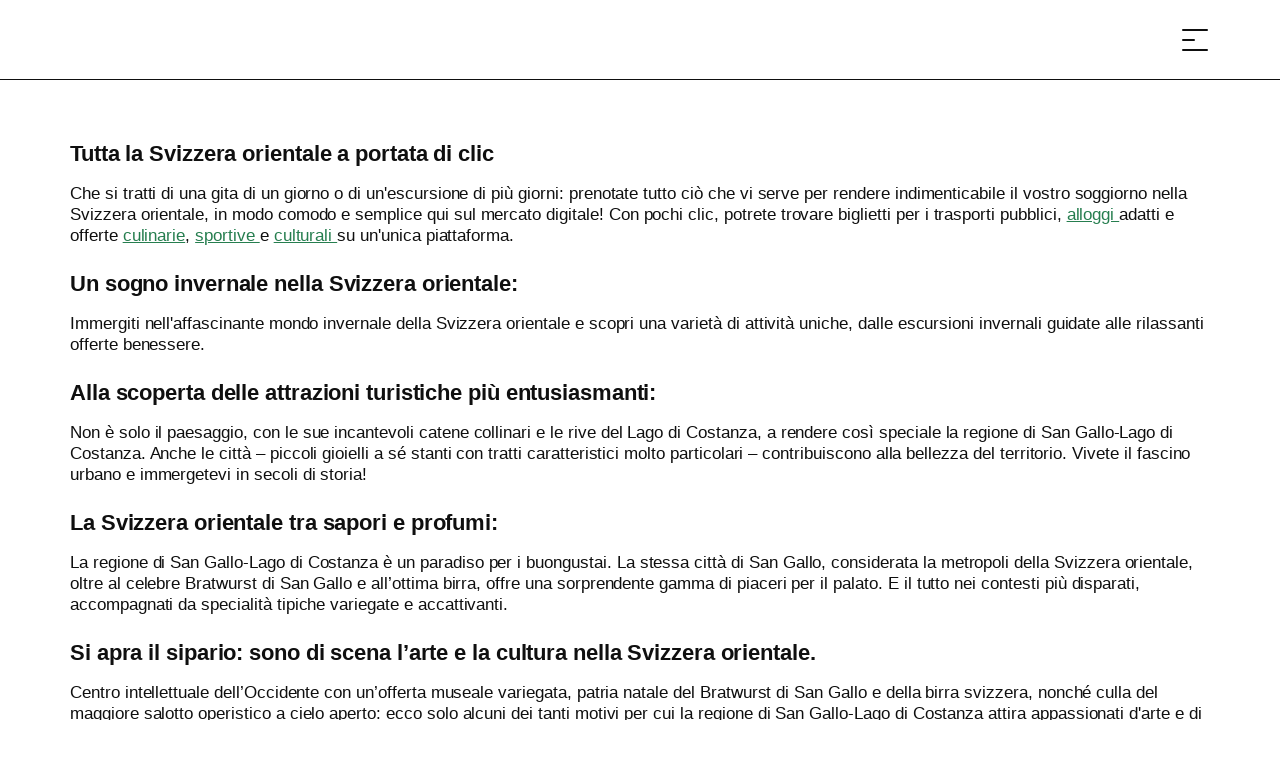

--- FILE ---
content_type: text/html;charset=utf-8
request_url: https://shop.st.gallen-bodensee.ch/it/pages/discover-st-gallen
body_size: 184626
content:
<!DOCTYPE html><html class="ada-web" theme="stgallen" lang="it" ticket-style="light" header-transparent-change><head><meta charset="utf-8">
<meta name="viewport" content="width=device-width, initial-scale=1, minimum-scale=1, viewport-fit=cover">
<title>Negozio | Turismo San Gallo-Bodensee</title>
<link rel="preconnect" href="https://www.googletagmanager.com">
<link rel="preconnect" href="https://storage.googleapis.com">
<link rel="preconnect" href="https://www.google-analytics.com">
<link rel="preconnect" href="https://cda.contenthub.dev">
<link rel="preconnect" href="https://gql.contenthub.dev/content/v1">
<link rel="preconnect" href="https://assets.contenthub.dev">
<link rel="preconnect" href="https://images.contenthub.dev">
<link rel="preconnect" href="https://shop.st.gallen-bodensee.ch">
<meta property="og:type" content="website">
<meta name="apple-mobile-web-app-status-bar-style" content="default">
<meta name="mobile-web-app-capable" content="yes">
<meta name="HandheldFriendly" content>
<meta name="MobileOptimized" content="320">
<meta name="robots" content="index, follow, max-image-preview:large, max-snippet:-1, max-video-preview:-1">
<link rel="icon" type="image/x-icon" href="/themes/stgallen/assets/favicon.ico" data-hid="2c9d455">
<link rel="mask-icon" href="/themes/stgallen/assets/safari_pinned_tab.svg" color="#608D33">
<link rel="apple-touch-icon" sizes="180x180" href="/themes/stgallen/assets/iOS/Apple_Touch_Icon.png">
<link rel="icon" type="image/png" sizes="16x16" href="/themes/stgallen/assets/favicon_16x16.png">
<link rel="icon" type="image/png" sizes="32x32" href="/themes/stgallen/assets/favicon_32x32.png">
<link rel="icon" type="image/png" sizes="192x192" href="/themes/stgallen/assets/favicon_192x192.png">
<link rel="icon" type="image/png" sizes="512x512" href="/themes/stgallen/assets/favicon_512x512.png">
<link rel="manifest" href="/themes/stgallen/assets/manifest.json">
<link rel="apple-touch-startup-image" media="(device-width: 768px) and (device-height: 1024px) and (-webkit-device-pixel-ratio: 1) and (orientation: landscape)" href="/themes/stgallen/assets/iOS/Splashscreens/Apple_Splashscreen_iPad-Pro-Mini-Air_9-7_7-9_Landscape_@2x_2048x1536.png">
<link rel="apple-touch-startup-image" media="(device-width: 768px) and (device-height: 1024px) and (-webkit-device-pixel-ratio: 1) and (orientation: portrait)" href="/themes/stgallen/assets/iOS/Splashscreens/Apple_Splashscreen_iPad-Pro-Mini-Air_9-7_7-9_Portrait_@2x_1536x2048.png">
<link rel="apple-touch-startup-image" media="(device-width: 768px) and (device-height: 1024px) and (-webkit-device-pixel-ratio: 2) and (orientation: landscape)" href="/themes/stgallen/assets/iOS/Splashscreens/Apple_Splashscreen_iPad-Pro-Mini-Air_9-7_7-9_Landscape_@2x_2048x1536.png">
<link rel="apple-touch-startup-image" media="(device-width: 768px) and (device-height: 1024px) and (-webkit-device-pixel-ratio: 2) and (orientation: portrait)" href="/themes/stgallen/assets/iOS/Splashscreens/Apple_Splashscreen_iPad-Pro-Mini-Air_9-7_7-9_Portrait_@2x_1536x2048.png">
<link rel="apple-touch-startup-image" media="(device-width: 744px) and (device-height: 1133px) and (-webkit-device-pixel-ratio: 2) and (orientation: landscape)" href="/themes/stgallen/assets/iOS/Splashscreens/Apple_Splashscreen_iPad-Pro-Mini-Air_9-7_7-9_Landscape_@2x_2048x1536.png">
<link rel="apple-touch-startup-image" media="(device-width: 810px) and (device-height: 1080px) and (-webkit-device-pixel-ratio: 2) and (orientation: landscape)" href="/themes/stgallen/assets/iOS/Splashscreens/Apple_Splashscreen_iPad_10-2_Landscape_@2x_2160x1620.png">
<link rel="apple-touch-startup-image" media="(device-width: 810px) and (device-height: 1080px) and (-webkit-device-pixel-ratio: 2) and (orientation: portrait)" href="/themes/stgallen/assets/iOS/Splashscreens/Apple_Splashscreen_iPad_10-2_Portrait_@2x_1620_2160.png">
<link rel="apple-touch-startup-image" media="(device-width: 768px) and (device-height: 1024px) and (-webkit-device-pixel-ratio: 2) and (orientation: landscape)" href="/themes/stgallen/assets/iOS/Splashscreens/Apple_Splashscreen_iPad-Pro-Mini-Air_9-7_7-9_Landscape_@2x_2048x1536.png">
<link rel="apple-touch-startup-image" media="(device-width: 768px) and (device-height: 1024px) and (-webkit-device-pixel-ratio: 2) and (orientation: landscape)" href="/themes/stgallen/assets/iOS/Splashscreens/Apple_Splashscreen_iPad-Pro-Mini-Air_9-7_7-9_Landscape_@2x_2048x1536.png">
<link rel="apple-touch-startup-image" media="(device-width: 768px) and (device-height: 1024px) and (-webkit-device-pixel-ratio: 2) and (orientation: portrait)" href="/themes/stgallen/assets/iOS/Splashscreens/Apple_Splashscreen_iPad-Pro-Mini-Air_9-7_7-9_Portrait_@2x_1536x2048.png">
<link rel="apple-touch-startup-image" media="(device-width: 834px) and (device-height: 1112px) and (-webkit-device-pixel-ratio: 2) and (orientation: landscape)" href="/themes/stgallen/assets/iOS/Splashscreens/Apple_Splashscreen_iPadAir_10-5_Landscape_@2x_2224x1668.png">
<link rel="apple-touch-startup-image" media="(device-width: 834px) and (device-height: 1112px) and (-webkit-device-pixel-ratio: 2) and (orientation: portrait)" href="/themes/stgallen/assets/iOS/Splashscreens/Apple_Splashscreen_iPadAir_10-5_Portrait_@2x_1668x2224.png">
<link rel="apple-touch-startup-image" media="(device-width: 834px) and (device-height: 1194px) and (-webkit-device-pixel-ratio: 2) and (orientation: landscape)" href="/themes/stgallen/assets/iOS/Splashscreens/Apple_Splashscreen_iPadPro_11_10-5_Landscape_@2x_2388x1668.png">
<link rel="apple-touch-startup-image" media="(device-width: 834px) and (device-height: 1194px) and (-webkit-device-pixel-ratio: 2) and (orientation: portrait)" href="/themes/stgallen/assets/iOS/Splashscreens/Apple_Splashscreen_iPadPro_11_10-5_Portrait_@2x_1668x2388.png">
<link rel="apple-touch-startup-image" media="(device-width: 1024px) and (device-height: 1366px) and (-webkit-device-pixel-ratio: 2) and (orientation: landscape)" href="/themes/stgallen/assets/iOS/Splashscreens/Apple_Splashscreen_iPadPro_12-9_Landscape_@2x_2732x2048.png">
<link rel="apple-touch-startup-image" media="(device-width: 1024px) and (device-height: 1366px) and (-webkit-device-pixel-ratio: 2) and (orientation: portrait)" href="/themes/stgallen/assets/iOS/Splashscreens/Apple_Splashscreen_iPadPro_12-9_Portrait_@2x_2048x2732.png">
<link rel="apple-touch-startup-image" media="(device-width: 320px) and (device-height: 568px) and (-webkit-device-pixel-ratio: 2) and (orientation: landscape)" href="/themes/stgallen/assets/iOS/Splashscreens/Apple_Splashscreen_iPhone_4-SE_Landscape_@2x_1136x640.png">
<link rel="apple-touch-startup-image" media="(device-width: 320px) and (device-height: 568px) and (-webkit-device-pixel-ratio: 2) and (orientation: portrait)" href="/themes/stgallen/assets/iOS/Splashscreens/Apple_Splashscreen_iPhone_4-SE_Portrait_@2x_640x1136.png">
<link rel="apple-touch-startup-image" media="(device-width: 375px) and (device-height: 667px) and (-webkit-device-pixel-ratio: 3) and (orientation: landscape)" href="/themes/stgallen/assets/iOS/Splashscreens/Apple_Splashscreen_iPhone_6s_Landscape_@3x_1920x1080.png">
<link rel="apple-touch-startup-image" media="(device-width: 375px) and (device-height: 667px) and (-webkit-device-pixel-ratio: 3) and (orientation: portrait)" href="/themes/stgallen/assets/iOS/Splashscreens/Apple_Splashscreen_iPhone_6s_Portrait_@3x_1080x1920.png">
<link rel="apple-touch-startup-image" media="(device-width: 476px) and (device-height: 847px) and (-webkit-device-pixel-ratio: 2) and (orientation: landscape)" href="/themes/stgallen/assets/iOS/Splashscreens/Apple_Splashscreen_iPhone_8_7_6-s-Plus_6_4-7-SE_Landscape_@2x_1334x750.png">
<link rel="apple-touch-startup-image" media="(device-width: 476px) and (device-height: 847px) and (-webkit-device-pixel-ratio: 2) and (orientation: portrait)" href="/themes/stgallen/assets/iOS/Splashscreens/Apple_Splashscreen_iPhone_8_7_6-s-Plus_6_4-7-SE_Portrait_@2x_750x1334.png">
<link rel="apple-touch-startup-image" media="(device-width: 414px) and (device-height: 736px) and (-webkit-device-pixel-ratio: 3) and (orientation: landscape)" href="/themes/stgallen/assets/iOS/Splashscreens/Apple_Splashscreen_iPhone_8-Plus_7Plus_6s-Plus_6-Plus_Landscape_@3x_2208x1242.png">
<link rel="apple-touch-startup-image" media="(device-width: 414px) and (device-height: 736px) and (-webkit-device-pixel-ratio: 3) and (orientation: portrait)" href="/themes/stgallen/assets/iOS/Splashscreens/Apple_Splashscreen_iPhone_8-Plus_7Plus_6s-Plus_6-Plus_Portrait_@3x_1242x2208.png">
<link rel="apple-touch-startup-image" media="(device-width: 414px) and (device-height: 896px) and (-webkit-device-pixel-ratio: 3) and (orientation: landscape)" href="/themes/stgallen/assets/iOS/Splashscreens/Apple_Splashscreen_iPhone_11_XR_Landscape_@2x_1792x828.png">
<link rel="apple-touch-startup-image" media="(device-width: 414px) and (device-height: 896px) and (-webkit-device-pixel-ratio: 3) and (orientation: portrait)" href="/themes/stgallen/assets/iOS/Splashscreens/Apple_Splashscreen_iPhone_11_XR_Portrait_@2x_828x1792.png">
<link rel="apple-touch-startup-image" media="(device-width: 414px) and (device-height: 896px) and (-webkit-device-pixel-ratio: 3) and (orientation: landscape)" href="/themes/stgallen/assets/iOS/Splashscreens/Apple_Splashscreen_iPhone_11-Pro_Max_XS-Max_Landscape_@3x_2688x1242.png">
<link rel="apple-touch-startup-image" media="(device-width: 414px) and (device-height: 896px) and (-webkit-device-pixel-ratio: 3) and (orientation: portrait)" href="/themes/stgallen/assets/iOS/Splashscreens/Apple_Splashscreen_iPhone_11-Pro_Max_XS-Max_Portrait_@3x_1242x2688.png">
<link rel="apple-touch-startup-image" media="(device-width: 390px) and (device-height: 844px) and (-webkit-device-pixel-ratio: 3) and (orientation: landscape)" href="/themes/stgallen/assets/iOS/Splashscreens/Apple_Splashscreen_iPhone_13_13-Pro_12_12-Pro_Landscape_@3x_2532x1170.png">
<link rel="apple-touch-startup-image" media="(device-width: 390px) and (device-height: 844px) and (-webkit-device-pixel-ratio: 3) and (orientation: portrait)" href="/themes/stgallen/assets/iOS/Splashscreens/Apple_Splashscreen_iPhone_13_13-Pro_12_12-Pro_Portrait_@3x_1170x2532.png">
<link rel="apple-touch-startup-image" media="(device-width: 375px) and (device-height: 812px) and (-webkit-device-pixel-ratio: 3) and (orientation: landscape)" href="/themes/stgallen/assets/iOS/Splashscreens/Apple_Splashscreen_iPhone_13-12-mini_11-pro_XS_X_Portrait_@3x_2436x1125.png">
<link rel="apple-touch-startup-image" media="(device-width: 375px) and (device-height: 812px) and (-webkit-device-pixel-ratio: 3) and (orientation: portrait)" href="/themes/stgallen/assets/iOS/Splashscreens/Apple_Splashscreen_iPhone_13-12-mini_11-pro_XS_X_Portrait_@3x_1125_2436.png">
<link rel="apple-touch-startup-image" media="(device-width: 428px) and (device-height: 926px) and (-webkit-device-pixel-ratio: 3) and (orientation: landscape)" href="/themes/stgallen/assets/iOS/Splashscreens/Apple_Splashscreen_iPhone_13-Pro-Max_12-Pro-Max_Landscape_@3x_2778x1284.png">
<link rel="apple-touch-startup-image" media="(device-width: 428px) and (device-height: 926px) and (-webkit-device-pixel-ratio: 3) and (orientation: portrait)" href="/themes/stgallen/assets/iOS/Splashscreens/Apple_Splashscreen_iPhone_13-Pro-Max_12-Pro-Max_Portrait_@3x_1284x2778.png">
<meta property="og:url" content="https://shop.st.gallen-bodensee.ch/it/pages/discover-st-gallen">
<meta property="msapplication-TileColor" content="#ffffff">
<meta property="msapplication-TileImage" content="/themes/stgallen/assets/mstile-150x150.png">
<meta property="theme-color" content="#ffffff">
<meta property="og:site_name" content="St Gallen">
<meta name="apple-mobile-web-app-title" content="St Gallen">
<meta id="i18n-og-url" property="og:url" content="/it/pages/discover-st-gallen">
<meta id="i18n-og" property="og:locale" content="it_CH">
<meta id="i18n-og-alt-de-CH" property="og:locale:alternate" content="de_CH">
<meta id="i18n-og-alt-en-CH" property="og:locale:alternate" content="en_CH">
<meta id="i18n-og-alt-fr-CH" property="og:locale:alternate" content="fr_CH">
<link id="i18n-alt-de" rel="alternate" href="/de/pages/discover-st-gallen" hreflang="de">
<link id="i18n-alt-de-CH" rel="alternate" href="/de/pages/discover-st-gallen" hreflang="de-CH">
<link id="i18n-alt-it" rel="alternate" href="/it/pages/discover-st-gallen" hreflang="it">
<link id="i18n-alt-it-CH" rel="alternate" href="/it/pages/discover-st-gallen" hreflang="it-CH">
<link id="i18n-alt-en" rel="alternate" href="/en/pages/discover-st-gallen" hreflang="en">
<link id="i18n-alt-en-CH" rel="alternate" href="/en/pages/discover-st-gallen" hreflang="en-CH">
<link id="i18n-alt-fr" rel="alternate" href="/fr/pages/discover-st-gallen" hreflang="fr">
<link id="i18n-alt-fr-CH" rel="alternate" href="/fr/pages/discover-st-gallen" hreflang="fr-CH">
<link id="i18n-xd" rel="alternate" href="/de/pages/discover-st-gallen" hreflang="x-default">
<link rel="canonical" href="https://shop.st.gallen-bodensee.ch/it/pages/discover-st-gallen">
<meta property="og:image" content="https://shop.st.gallen-bodensee.ch/themes/stgallen/assets/default-landscape.jpg">
<meta property="og:title" content="Negozio | Turismo San Gallo-Bodensee">
<meta property="og:description" content="Scopri il negozio ufficiale con souvenir, buoni ed esperienze per momenti indimenticabili nella Svizzera orientale.">
<meta name="description" content="Scopri il negozio ufficiale con souvenir, buoni ed esperienze per momenti indimenticabili nella Svizzera orientale.">
<meta name="keywords" content="Negozio online, Turismo San Gallo-Bodensee, souvenir, buoni, visite guidate, esperienze, Svizzera orientale, regali, prodotti regionali, turismo">
<style>.nuxt-loading-indicator{background-color:var(--header-progress-bar-color)!important}</style>
<style>.app--container[data-v-1a18a380]{container-type:inline-size}</style>
<style>.layout-root[data-v-5a58065b]{display:flex;flex-direction:column;min-height:100vh}.layout-root[data-v-5a58065b]:focus{outline:none}.layout-root>.james-content[data-v-5a58065b]{flex:1}.layout-root>.james-content>.page__main--alert[data-v-5a58065b]{padding-top:var(--alert-bar-height)}@media print{.layout-root>.james-content>.page__main--alert[data-v-5a58065b]{padding-top:0}}.cl-modal-dest-1[data-v-5a58065b]{z-index:calc(var(--header-z-index) + 2010)}.cl-modal-dest-2[data-v-5a58065b]{z-index:calc(var(--header-z-index) + 2011)}.cl-modal-dest-3[data-v-5a58065b]{z-index:calc(var(--header-z-index) + 2012)}.cl-modal-dest-4[data-v-5a58065b]{z-index:calc(var(--header-z-index) + 2013)}.cl-modal-dest-5[data-v-5a58065b]{z-index:calc(var(--header-z-index) + 2014)}.vue-portal-target[data-v-5a58065b]{position:relative}</style>
<style>.accessibility-focus-button[data-v-e2b654ca]{background-color:var(--color-dark);border:2px solid var(--border-color-light);border-radius:var(--border-radius-buttons);box-shadow:4px 4px 30px 0 var(--rgba-color-dark-040);color:var(--color-light);font-size:var(--title-xs-font-size);font-weight:600!important;left:20px;letter-spacing:var(--title-xs-letter-spacing);line-height:var(--title-xs-line-height);opacity:0;padding:24px;pointer-events:none;position:fixed;text-decoration:underline;top:20px;word-spacing:var(--title-xs-word-spacing);z-index:calc(var(--header-z-index) + 2)}.accessibility-focus-button--dark[data-v-e2b654ca]{background-color:var(--color-light);border:2px solid var(--border-color-dark);box-shadow:4px 4px 30px 0 var(--rgba-color-light-040);color:var(--color-text)}.accessibility-focus-button[data-v-e2b654ca]:focus-visible{opacity:1;pointer-events:all}</style>
<style>.page__header-wrapper[data-v-114247a9]{display:contents}.page__header[data-v-114247a9]{left:0;max-width:100%;min-height:var(--header-main-height-mobile);position:fixed;right:0;top:0;width:100vw;z-index:var(--header-z-index)}@media (min-width:768px){.page__header[data-v-114247a9]{min-height:var(--header-main-height)}}@media print{.page__header[data-v-114247a9]{min-height:var(--header-print-height)!important;position:relative!important}}.page__header--static[data-v-114247a9]{position:sticky}.page__header--side-panel-visible[data-v-114247a9]{z-index:calc(var(--header-z-index) + 2)!important}@media (max-width:767.98px){.page__header.header-style-one.page__header--colored[data-v-114247a9] .header__brand__link{height:calc(var(--header-main-height-mobile) - 1px);padding:var(--brand-padding-colored);width:calc(var(--header-main-height-mobile) - 1px)}}@media (min-width:1200px){.page__header.header-style-one.page__header--colored[data-v-114247a9] .header__brand__link{height:calc(var(--header-main-height) - 1px);padding:var(--brand-padding-colored);width:calc(var(--header-main-height) - 1px)}}.page__header.header-style-one.page__header--content-visible[data-v-114247a9] .header__brand__link{height:var(--header-main-height);width:var(--header-main-height)}@media (max-width:767.98px){.page__header.header-style-one.page__header--content-visible[data-v-114247a9] .header__brand__link{height:calc(var(--header-main-height-mobile) - 1px);padding:var(--brand-padding-colored);width:calc(var(--header-main-height-mobile) - 1px)}}@media (max-width:767.98px){.page__header.header-style-one.page__header--side-panel-visible[data-v-114247a9] .header__brand__link{height:var(--header-main-height-mobile);padding:var(--brand-padding-colored);width:calc(var(--header-main-height-mobile) - 1px)}}.page__header--active[data-v-114247a9] .header__navigation__list__item__link.nuxt-link-exact-active:before,.page__header--colored[data-v-114247a9] .header__navigation__list__item__link.nuxt-link-exact-active:before,.page__header--side-panel-visible[data-v-114247a9] .header__navigation__list__item__link.nuxt-link-exact-active:before{opacity:1}.header[data-v-114247a9]{box-sizing:border-box}@media (max-width:767.98px){.header__brand[data-v-114247a9]{order:2}}.header__main[data-v-114247a9]{background-color:var(--header-main-background-color);box-sizing:border-box;display:flex;height:var(--header-main-height-mobile);justify-content:space-between;padding:0 1.25rem}@media (min-width:768px){.header__main[data-v-114247a9]{height:var(--header-main-height);padding:0 1.875rem}}@media (min-width:992px){.header__main[data-v-114247a9]{justify-content:flex-start}}@media (min-width:1260px){.header__main[data-v-114247a9]{padding:0 3.75rem}}@media print{.header__main[data-v-114247a9]{display:flex;justify-content:center}}.header__main__left[data-v-114247a9]{display:flex}@media (max-width:767.98px){.header__main__left[data-v-114247a9]{min-width:140px;order:1}}@media (max-width:575.98px){.header__main__left[data-v-114247a9]{min-width:100px;order:1}}@media (min-width:768px) and (max-width:1399.98px){.header__main__left[data-v-114247a9]{padding-left:var(--header-main-left-padding-tablet)}}@media (min-width:1200px){.header__main__left[data-v-114247a9]{padding-left:var(--header-main-left-padding-desktop)}}@media print{.header__main__left[data-v-114247a9]{display:none}}.header__main__nav[data-v-114247a9]{display:flex;justify-content:flex-end}@media (min-width:768px){.header__main__nav[data-v-114247a9]{flex:1 1 auto}}@media (max-width:767.98px){.header__main__nav[data-v-114247a9]{min-width:140px;order:3}}@media (max-width:575.98px){.header__main__nav[data-v-114247a9]{min-width:100px;order:3}}@media print{.header__main__nav[data-v-114247a9]{display:none}}.header__main__nav__mobile[data-v-114247a9]{z-index:calc(var(--header-z-index) + 3)!important}@media (max-width:767.98px){.header__main__nav__mobile--user-active[data-v-114247a9]{z-index:calc(var(--header-z-index) + 1)!important}}.header__main--style-two[data-v-114247a9]  .header__main__nav{justify-content:center}@media (max-width:767.98px){.header__main--style-two[data-v-114247a9]  .header__main__nav{min-width:0;order:2}}.header__main--style-two[data-v-114247a9]  .header__brand{padding-right:0}@media (max-width:767.98px){.header__main--style-two[data-v-114247a9]  .header__brand{order:3}}.header__main--style-two[data-v-114247a9]  .header__navigation__list{justify-content:center}.header__main--style-two[data-v-114247a9]  .header__navigation{padding:0 16px}@media (min-width:1400px){.header__main--burger-menu-no-items[data-v-114247a9]{display:none!important}}@media (min-width:768px){.header__main--burger-menu-no-items.header__main--menu-no-items[data-v-114247a9]{display:none!important}}.header__content[data-v-114247a9]{background-color:var(--header-content-background-color);color:var(--header-content-text-color);z-index:2}@media (min-width:768px){.header__content[data-v-114247a9]{z-index:100}}</style>
<style>.page__header{background-color:var(--header-main-background-color);color:var(--header-main-text-color);transition:background-color .2s ease-in-out}.page__header .header__main{border-bottom:1px solid var(--header-main-border-color);transition:border-bottom-color .2s ease-in-out}@media (max-width:767.98px){.page__header{background-color:var(--header-bg-color);color:var(--header-font-color);transition:background-color .2s ease-in-out}.page__header .header__main__navigation-toggle span{background-color:var(--header-font-color)!important}.page__header a.inherited-on-header-transparent-change,.page__header button.inherited-on-header-transparent-change{color:var(--header-font-color)}.page__header a.inherited-on-header-transparent-change:hover,.page__header button.inherited-on-header-transparent-change:hover{color:var(--header-hover-color)}.page__header .header__main{border-bottom:1px solid var(--separator-color-navigation)}.page__header img.header__brand__link__image--transparent{display:none}.page__header img.header__brand__link__image--active{display:block}.page__header .header__language__current__image path{fill:var(--header-font-color)}.page__header .header__navigation__list__item__link.nuxt-link-active:before{border-color:var(--header-hover-color)}}.page__header .header__main__basket.router-link-active .james-icon-cart-filled{color:var(--header-hover-color);opacity:1}.page__header .header__main__navigation-toggle span{background-color:var(--header-main-text-color)}@media (min-width:768px){.page__header .header__main__navigation-toggle span{box-shadow:0 0 10px var(--header-main-text-shadow)}}.page__header .header__main__navigation-toggle:hover span{background-color:var(--header-hover-color)}.page__header .header__main__basket,.page__header .header__main__search-toggle{color:var(--header-main-text-color)}@media (min-width:768px){.page__header .header__main__basket,.page__header .header__main__search-toggle{text-shadow:0 0 10px var(--header-main-text-shadow)}}.page__header .header__main__basket:hover,.page__header .header__main__search-toggle:hover{background-color:inherit}.page__header .header__main__basket:hover span,.page__header .header__main__search-toggle:hover span{color:var(--header-hover-color)}.page__header .header__main__basket:hover .header-badge span,.page__header .header__main__search-toggle:hover .header-badge span{color:var(--menu-navigation-badge-text-color)}.page__header .header__main__basket:hover .james-icon-cart-hover,.page__header .header__main__search-toggle:hover .james-icon-cart-hover{opacity:1}.page__header .header__navigation__list__item__link:before{background-color:var(--header-main-text-color)}@media (min-width:768px){.page__header .header__language__current{text-shadow:0 0 10px var(--header-main-text-shadow)}}.page__header a.header__navigation__list__item__link,.page__header button.header__navigation__list__item__link{color:var(--header-main-text-color)}@media (min-width:768px){.page__header a.header__navigation__list__item__link,.page__header button.header__navigation__list__item__link{text-shadow:0 0 10px var(--header-main-text-shadow)}}.page__header a.header__navigation__list__item__link:hover,.page__header button.header__navigation__list__item__link:hover{background-color:inherit;color:var(--header-main-text-color)}.page__header button.header__navigation__list__item__link{background-color:transparent;border:none}.page__header .header__language__current__image path{fill:var(--header-main-text-color)}.page__header--active,.page__header--colored,.page__header--side-panel-visible{background-color:var(--header-bg-color);color:var(--header-font-color);transition:background-color .2s ease-in-out}.page__header--active .header-badge,.page__header--colored .header-badge,.page__header--side-panel-visible .header-badge{box-shadow:0 0 0 2px var(--header-bg-color);color:var(--menu-navigation-badge-text-color)}.page__header--active .header__navigation__list__item__link:before,.page__header--colored .header__navigation__list__item__link:before,.page__header--side-panel-visible .header__navigation__list__item__link:before{background-color:var(--header-hover-color)}.page__header--active .header__main__navigation-toggle span,.page__header--colored .header__main__navigation-toggle span,.page__header--side-panel-visible .header__main__navigation-toggle span{background-color:var(--header-font-color);box-shadow:unset}.page__header--active .header__main__navigation-toggle:hover span,.page__header--colored .header__main__navigation-toggle:hover span,.page__header--side-panel-visible .header__main__navigation-toggle:hover span{background-color:var(--header-hover-color)}.page__header--active .header__navigation__user__item__initials__initial--light,.page__header--colored .header__navigation__user__item__initials__initial--light,.page__header--side-panel-visible .header__navigation__user__item__initials__initial--light{box-shadow:unset!important}.page__header--active .header__main__basket,.page__header--active .header__main__search-toggle,.page__header--colored .header__main__basket,.page__header--colored .header__main__search-toggle,.page__header--side-panel-visible .header__main__basket,.page__header--side-panel-visible .header__main__search-toggle{color:var(--header-font-color);text-shadow:unset}.page__header--active .header__main__basket:hover,.page__header--active .header__main__search-toggle:hover,.page__header--colored .header__main__basket:hover,.page__header--colored .header__main__search-toggle:hover,.page__header--side-panel-visible .header__main__basket:hover,.page__header--side-panel-visible .header__main__search-toggle:hover{background-color:inherit;color:var(--header-hover-color)}.page__header--active .header__language__current,.page__header--active .header__navigation__user__item,.page__header--colored .header__language__current,.page__header--colored .header__navigation__user__item,.page__header--side-panel-visible .header__language__current,.page__header--side-panel-visible .header__navigation__user__item{text-shadow:unset!important}.page__header--active a.header__navigation__list__item__link,.page__header--active button.header__navigation__list__item__link,.page__header--colored a.header__navigation__list__item__link,.page__header--colored button.header__navigation__list__item__link,.page__header--side-panel-visible a.header__navigation__list__item__link,.page__header--side-panel-visible button.header__navigation__list__item__link{color:var(--header-font-color);text-shadow:unset}.page__header--active a.header__navigation__list__item__link:hover,.page__header--active button.header__navigation__list__item__link:hover,.page__header--colored a.header__navigation__list__item__link:hover,.page__header--colored button.header__navigation__list__item__link:hover,.page__header--side-panel-visible a.header__navigation__list__item__link:hover,.page__header--side-panel-visible button.header__navigation__list__item__link:hover{background-color:inherit;color:var(--header-font-color)}.page__header--active .header__main,.page__header--colored .header__main,.page__header--side-panel-visible .header__main{border-bottom:1px solid var(--separator-color-navigation)}.page__header--active .header__main__basket.nuxt-link-exact-active .header__main__basket__icons__i,.page__header--colored .header__main__basket.nuxt-link-exact-active .header__main__basket__icons__i,.page__header--side-panel-visible .header__main__basket.nuxt-link-exact-active .header__main__basket__icons__i{color:var(--header-hover-color)}.page__header--active img.header__brand__link__image--transparent,.page__header--colored img.header__brand__link__image--transparent,.page__header--side-panel-visible img.header__brand__link__image--transparent{display:none}.page__header--active img.header__brand__link__image--active,.page__header--colored img.header__brand__link__image--active,.page__header--side-panel-visible img.header__brand__link__image--active{display:block}.page__header--active .header__language__current__image path,.page__header--colored .header__language__current__image path,.page__header--side-panel-visible .header__language__current__image path{fill:var(--header-font-color)}.page__header--active .header__navigation__list__item__link.nuxt-link-active:before,.page__header--colored .header__navigation__list__item__link.nuxt-link-active:before,.page__header--side-panel-visible .header__navigation__list__item__link.nuxt-link-active:before{color:var(--header-hover-color)!important}.page__header:focus,.page__header:focus-within,.page__header:hover{background-color:var(--header-bg-color);color:var(--header-font-color);transition:background-color .2s ease-in-out}.page__header:focus .header-badge,.page__header:focus-within .header-badge,.page__header:hover .header-badge{box-shadow:0 0 0 2px var(--header-bg-color);color:var(--menu-navigation-badge-text-color)}.page__header:focus .header__main,.page__header:focus-within .header__main,.page__header:hover .header__main{border-bottom:1px solid var(--separator-color-navigation)}.page__header:focus .header__navigation__list__item--active a.inherited-on-header-transparent-change,.page__header:focus .header__navigation__list__item--active button.inherited-on-header-transparent-change,.page__header:focus-within .header__navigation__list__item--active a.inherited-on-header-transparent-change,.page__header:focus-within .header__navigation__list__item--active button.inherited-on-header-transparent-change,.page__header:hover .header__navigation__list__item--active a.inherited-on-header-transparent-change,.page__header:hover .header__navigation__list__item--active button.inherited-on-header-transparent-change{color:var(--menu-item-active-text-color)}.page__header:focus .header__navigation__list__item--active .header__navigation__list__item__link,.page__header:focus-within .header__navigation__list__item--active .header__navigation__list__item__link,.page__header:hover .header__navigation__list__item--active .header__navigation__list__item__link{background-color:var(--header-dropdown-menu-bg-color)!important;color:var(--menu-item-on-dropdown-content-color)!important}.page__header:focus .header__navigation__list__item__link:before,.page__header:focus-within .header__navigation__list__item__link:before,.page__header:hover .header__navigation__list__item__link:before{background-color:var(--header-hover-color)}.page__header:focus .header__main__navigation-toggle span,.page__header:focus-within .header__main__navigation-toggle span,.page__header:hover .header__main__navigation-toggle span{background-color:var(--header-font-color);box-shadow:unset}.page__header:focus .header__language__current,.page__header:focus .header__main__search-toggle,.page__header:focus a.inherited-on-header-transparent-change,.page__header:focus button.inherited-on-header-transparent-change,.page__header:focus-within .header__language__current,.page__header:focus-within .header__main__search-toggle,.page__header:focus-within a.inherited-on-header-transparent-change,.page__header:focus-within button.inherited-on-header-transparent-change,.page__header:hover .header__language__current,.page__header:hover .header__main__search-toggle,.page__header:hover a.inherited-on-header-transparent-change,.page__header:hover button.inherited-on-header-transparent-change{color:var(--header-font-color);text-shadow:unset}.page__header:focus .header__navigation__user__item,.page__header:focus-within .header__navigation__user__item,.page__header:hover .header__navigation__user__item{text-shadow:unset!important}.page__header:focus .header__navigation__user__item__initials__initial--light,.page__header:focus-within .header__navigation__user__item__initials__initial--light,.page__header:hover .header__navigation__user__item__initials__initial--light{box-shadow:unset!important}.page__header:focus img.header__brand__link__image--transparent,.page__header:focus-within img.header__brand__link__image--transparent,.page__header:hover img.header__brand__link__image--transparent{display:none}.page__header:focus img.header__brand__link__image--active,.page__header:focus-within img.header__brand__link__image--active,.page__header:hover img.header__brand__link__image--active{display:block}.page__header:focus .header__language__current__image path,.page__header:focus-within .header__language__current__image path,.page__header:hover .header__language__current__image path{fill:var(--header-font-color)}.page__header:focus .header__navigation__list__item__link.nuxt-link-exact-active:before,.page__header:focus-within .header__navigation__list__item__link.nuxt-link-exact-active:before,.page__header:hover .header__navigation__list__item__link.nuxt-link-exact-active:before{opacity:1}@media print{.page__header{background-color:transparent;color:#000}.page__header,.page__header .header__main{border-bottom-color:transparent}}</style>
<style>.header__brand[data-v-87ecd4ec]{height:var(--header-main-height-mobile)}@media (min-width:768px){.header__brand[data-v-87ecd4ec]{height:var(--header-main-height);z-index:1000}}@media print{.header__brand[data-v-87ecd4ec]{height:var(--header-print-height)}}.header__brand__link[data-v-87ecd4ec]{background-color:var(--brand-background-color);display:block;transition:all .1s ease-in-out}@media (prefers-reduced-motion:reduce){.header__brand__link[data-v-87ecd4ec]{transition:none}}@media (min-width:768px){.header__brand__link[data-v-87ecd4ec]{position:relative;z-index:5}}@media print{.header__brand__link[data-v-87ecd4ec]{height:80px!important;margin:0;padding:23px 20px;width:80px!important}}.header__brand__link[data-v-87ecd4ec]:hover{background-color:var(--brand-background-color)}.header__brand__link__image[data-v-87ecd4ec]{display:block;height:auto;max-height:100%;max-width:100%;position:relative;transition:all .1s ease-in-out;width:100%}@media (prefers-reduced-motion:reduce){.header__brand__link__image[data-v-87ecd4ec]{transition:none}}@media (min-width:768px){.header__brand__link__image[data-v-87ecd4ec]{background-color:transparent;overflow:visible;vertical-align:middle}}@media (max-width:767.98px){.header__brand__link__image[data-v-87ecd4ec]{height:var(--brand-height-mobile)}}.header__brand__link__image__wrapper[data-v-87ecd4ec]{align-items:center;height:100%}.header__brand__link__image__wrapper__mobile[data-v-87ecd4ec]{display:none}@media (max-width:767.98px){.header__brand__link__image__wrapper__mobile[data-v-87ecd4ec]{display:flex}}.header__brand__link__image__wrapper__desktop[data-v-87ecd4ec]{display:flex}@media (max-width:767.98px){.header__brand__link__image__wrapper__desktop[data-v-87ecd4ec]{display:none}}.header__brand__link__image--transparent[data-v-87ecd4ec]{display:block}.header__brand__link__image--active[data-v-87ecd4ec]{display:none}@media (min-width:768px){.header__brand.header-style-one[data-v-87ecd4ec]{margin-right:.75rem}}.header__brand.header-style-one .header__brand__link[data-v-87ecd4ec]{height:var(--brand-height-mobile);padding:var(--brand-padding-mobile);width:var(--brand-width-mobile)}@media (min-width:768px){.header__brand.header-style-one .header__brand__link[data-v-87ecd4ec]{height:calc(var(--header-main-height) - 1px);width:calc(var(--header-main-height) - 1px)}}@media (min-width:1200px){.header__brand.header-style-one .header__brand__link[data-v-87ecd4ec]{height:var(--brand-height);padding:var(--brand-padding);width:var(--brand-width)}}.header__brand.header-style-three .header__brand__link[data-v-87ecd4ec],.header__brand.header-style-two .header__brand__link[data-v-87ecd4ec]{height:calc(var(--header-main-height) - 1px);padding:var(--brand-padding-colored);width:var(--brand-width)}@media (max-width:767.98px){.header__brand.header-style-three .header__brand__link[data-v-87ecd4ec],.header__brand.header-style-two .header__brand__link[data-v-87ecd4ec]{height:calc(var(--header-main-height-mobile) - 1px);padding:var(--brand-padding-colored-mobile);width:var(--brand-width-mobile)}}@media (min-width:768px){.header__brand.header-style-three[data-v-87ecd4ec]{margin-right:2rem}}</style>
<style>@media (max-width:767.98px){.header__language[data-v-0a91d188]{display:none}}.header__language__current[data-v-0a91d188]{align-items:center;cursor:pointer;display:flex;flex-direction:row;font-family:var(--menu-item-font);font-size:var(--menu-item-font-size);font-weight:var(--menu-item-font-weight);height:calc(var(--header-main-height-mobile) - 1px);letter-spacing:var(--menu-item-letter-spacing);line-height:var(--menu-item-line-height);padding:0 1.25rem;position:relative;text-transform:capitalize;white-space:nowrap}.header__language__current__code[data-v-0a91d188]{text-transform:uppercase}.header__language__current__indicator[data-v-0a91d188]{align-items:center;display:flex;height:calc(var(--header-main-height) - 1px);line-height:calc(var(--header-main-height) - 1px);margin-left:.3125rem;margin-top:-1px;position:relative}.header__language__current__indicator[data-v-0a91d188]:before{font-size:1.5rem;height:1.5rem;line-height:1.5rem;transform:rotate(0deg);transition:transform .2s linear}@media (prefers-reduced-motion:reduce){.header__language__current__indicator[data-v-0a91d188]:before{transition:none}}@media (min-width:768px){.header__language__current[data-v-0a91d188],.header__language__current__indicator[data-v-0a91d188]{height:calc(var(--header-main-height) - 1px);line-height:calc(var(--header-main-height) - 1px)}}.header__language__current[data-v-0a91d188]:before{background-color:var(--header-active-color);border-radius:100px 100px 0 0;bottom:0;content:"";display:block;height:6px;left:0;margin:0 auto;opacity:0;position:absolute;right:0;transition:all .3s ease-in;width:calc(100% - 64px)}.header__language__menu[data-v-0a91d188]{background-color:var(--header-dropdown-menu-bg-color);display:block;margin:0;padding:25px 0;position:absolute;width:340px;z-index:500}@media (min-width:768px){.header__language__menu[data-v-0a91d188]{box-shadow:0 4px 5px 0 rgba(0,0,0,.1)}}.header__language__menu__devider[data-v-0a91d188]{background-color:var(--header-menu-font-color);height:1px;margin:20px 40px}.header__language__menu__ai-text[data-v-0a91d188]{color:var(--header-menu-font-color);font-size:var(--footnote-font-size);letter-spacing:var(--footnote-letter-spacing);line-height:var(--footnote-line-height);margin-bottom:15px;padding:0 40px}.header__language__menu__list[data-v-0a91d188]{list-style:none inside none;margin:0;z-index:1000}.header__language__menu__list__item[data-v-0a91d188]{position:relative}.header__language__menu__list__item__text[data-v-0a91d188]{display:block;line-height:var(--line-height-body)!important;text-align:start}.header__language__menu__list__item__indicator[data-v-0a91d188]{opacity:1;transition:all .25s cubic-bezier(.65,0,.076,1);width:2rem}@media (prefers-reduced-motion:reduce){.header__language__menu__list__item__indicator[data-v-0a91d188]{transition:none}}.header__language__menu__list__item__indicator__icon[data-v-0a91d188]{color:var(--header-menu-arrow-color-default);font-size:1.5rem;height:.125rem;margin:auto;position:absolute;top:calc(50% - 12px);transition:all .25s cubic-bezier(.65,0,.076,1);width:1rem}@media (prefers-reduced-motion:reduce){.header__language__menu__list__item__indicator__icon[data-v-0a91d188]{transition:none}}.header__language__menu__list__item__indicator__arrow[data-v-0a91d188]{background:none;color:var(--header-menu-arrow-color-default);font-size:1.5rem;height:.125rem;opacity:0;position:absolute;top:calc(50% - 12px);transition:all .25s cubic-bezier(.65,0,.076,1);width:1rem}@media (prefers-reduced-motion:reduce){.header__language__menu__list__item__indicator__arrow[data-v-0a91d188]{transition:none}}.header__language__menu__list__item__link[data-v-0a91d188]{background-color:transparent;border:none;color:var(--header-menu-font-color);cursor:pointer;display:flex;font-family:var(--menu-dropdown-font);font-size:1.0625rem;font-weight:var(--menu-dropdown-item-text-font-weight);gap:20px;justify-content:space-between;line-height:1.375rem;padding:.9375rem 2.5rem;position:relative;transition:.2s linear;width:100%}@media (prefers-reduced-motion:reduce){.header__language__menu__list__item__link[data-v-0a91d188]{transition:none}}.header__language__menu__list__item__link--ai[data-v-0a91d188]{padding:.75rem 2.5rem}.header__language__menu__list__item__link--current-highlight[data-v-0a91d188],.header__language__menu__list__item__link[data-v-0a91d188]:hover{background-color:var(--header-menu-hover-bg-color);color:var(--header-menu-font-color-hover);text-decoration:none}.header__language__menu__list__item__link--current-highlight .header__language__menu__list__item__indicator__icon[data-v-0a91d188],.header__language__menu__list__item__link:hover .header__language__menu__list__item__indicator__icon[data-v-0a91d188]{color:var(--header-menu-arrow-color-hover);opacity:0;transform:translate(.3rem)}.header__language__menu__list__item__link--current-highlight .header__language__menu__list__item__indicator__arrow[data-v-0a91d188],.header__language__menu__list__item__link:hover .header__language__menu__list__item__indicator__arrow[data-v-0a91d188]{color:var(--header-menu-arrow-color-hover);opacity:1;transform:translate(.3rem)}.header__language__menu__list__item__content[data-v-0a91d188]{align-items:center;display:flex;gap:12px}.header__language:not(.header__language--active):hover .header__language__current[data-v-0a91d188]:before{background-color:var(--header-hover-color);opacity:1}.header__language:not(.header__language--active):hover .header__language__current__indicator[data-v-0a91d188]:before{transform:rotate(30deg)}.header__language--active .header__language__current:hover .header__language__current__indicator[data-v-0a91d188]:before{transform:rotate(150deg)}.header__language--active .header__language__current[data-v-0a91d188]{background-color:var(--header-dropdown-menu-bg-color);color:var(--menu-item-on-dropdown-content-color)}.header__language--active .header__language__current[data-v-0a91d188]:before{opacity:1;width:calc(100% - 40px)}.header__language--active .header__language__current__image[data-v-0a91d188] path{fill:var(--menu-text-color-accent-active)}.header__language--active .header__language__current__indicator[data-v-0a91d188]:before{transform:rotate(180deg);transition:.2s linear}@media (prefers-reduced-motion:reduce){.header__language--active .header__language__current__indicator[data-v-0a91d188]:before{transition:none}}</style>
<style>:root{--logo-colored-width-size-difference:0px}</style>
<style>.header__navigation[data-v-6c759ebd]{overflow:hidden;padding-left:1rem;padding-right:.3125rem}.header__navigation.overflow-visible[data-v-6c759ebd]{overflow:visible}@media (min-width:768px){.header__navigation--show-burger[data-v-6c759ebd]{max-width:calc(100vw - var(--brand-width) - 330px)}.header__navigation--show-burger.header-style-one[data-v-6c759ebd]{max-width:calc(100vw - var(--header-main-height) - 330px)}}@media (min-width:1200px){.header__navigation--show-burger[data-v-6c759ebd]{max-width:calc(100vw - var(--brand-width) - 370px - var(--logo-colored-width-size-difference))}}@media screen and (min-width:1600px){.header__navigation--show-burger[data-v-6c759ebd]{max-width:calc(100vw - var(--brand-width) - 576px)}}@media (min-width:768px){.header__navigation--show-search[data-v-6c759ebd]{max-width:calc(100vw - var(--header-main-height) - 345px)}}@media (min-width:1200px){.header__navigation--show-search[data-v-6c759ebd]{max-width:calc(100vw - var(--brand-width) - 385px - var(--logo-colored-width-size-difference))}}@media screen and (min-width:1600px){.header__navigation--show-search[data-v-6c759ebd]{max-width:calc(100vw - var(--brand-width) - 591px)}}@media (min-width:768px){.header__navigation--show-search.header__navigation--show-burger[data-v-6c759ebd]{max-width:calc(100vw - var(--header-main-height) - 382px)}}@media (min-width:1200px){.header__navigation--show-search.header__navigation--show-burger[data-v-6c759ebd]{max-width:calc(100vw - var(--brand-width) - 422px - var(--logo-colored-width-size-difference))}}@media screen and (min-width:1600px){.header__navigation--show-search.header__navigation--show-burger[data-v-6c759ebd]{max-width:calc(100vw - var(--brand-width) - 628px)}}@media (max-width:767.98px){.header__navigation[data-v-6c759ebd]{background-color:var(--menu-tab-bar-background-color);border-top:var(--menu-tab-bar-border-top);bottom:0;box-shadow:0 8px 17px 2px rgba(0,0,0,.14),0 3px 14px 2px rgba(0,0,0,.12),0 5px 5px -3px rgba(0,0,0,.2);left:0;max-width:none;padding:0 0 env(safe-area-inset-bottom);position:fixed;text-align:center;width:100vw;z-index:1005}.header__navigation--panel[data-v-6c759ebd]{z-index:850!important}.header__navigation[data-v-6c759ebd] button{border:none}}@media (max-width:575.98px){.header__navigation--panel[data-v-6c759ebd]{z-index:1004!important}}.header__navigation__list[data-v-6c759ebd]{display:flex;flex-direction:row;flex-wrap:wrap;justify-content:flex-end;list-style:none inside none;margin:0;padding:0;-ms-overflow-style:none;scrollbar-width:none}.header__navigation__list[data-v-6c759ebd]::-webkit-scrollbar{display:none}@media (min-width:768px) and (max-width:860px){.header__navigation__list[data-v-6c759ebd]{max-width:calc(100vw - 726px)}}@media (max-width:767.98px){.header__navigation__list[data-v-6c759ebd]{background-color:var(--menu-tab-bar-background-color);color:var(--menu-tab-bar-content-color)}}</style>
<style>.page__header--active{z-index:calc(var(--header-z-index) + 2)!important}</style>
<style>.header__navigation__list__item[data-v-585b4e00]{position:relative}.header__navigation__list__item .header__navigation__list__item__link[data-v-585b4e00]:focus,.header__navigation__list__item[data-v-585b4e00]:focus{outline:none}.header__navigation__list__item__link[data-v-585b4e00]{cursor:pointer;display:block;font-family:var(--menu-item-font);font-size:var(--menu-item-font-size);font-weight:var(--menu-item-font-weight);height:calc(var(--header-main-height-mobile) - 1px);letter-spacing:var(--menu-item-letter-spacing);line-height:var(--menu-item-line-height);padding-left:1.25rem;padding-right:1.25rem;position:relative;transition:none;white-space:nowrap}.header__navigation__list__item__link[data-v-585b4e00]:before{background-color:var(--header-hover-color);border-radius:100px 100px 0 0;bottom:0;content:"";display:block;height:6px;left:0;margin:0 auto;opacity:0;position:absolute;right:0;transition:all .3s ease-in;width:calc(100% - 64px)}@media (min-width:768px){.header__navigation__list__item__link[data-v-585b4e00]{height:calc(var(--header-main-height) - 1px);line-height:calc(var(--header-main-height) - 1px)}.header__navigation__list__item__link.router-link-exact-active[data-v-585b4e00]:before{opacity:1;width:calc(100% - 40px)}}.header__navigation__list__item__link[data-v-585b4e00]:hover{text-decoration:none}.header__navigation__list__item__link[data-v-585b4e00]:hover:before{opacity:1}.header__navigation__list__item__link__indicator[data-v-585b4e00]{display:none}@media (min-width:992px){.header__navigation__list__item.header__navigation__list__item--overlay .header__navigation__list__item__link[data-v-585b4e00]:not(.router-link-exact-active):hover:after{display:none}}.header__navigation__list__item__icon[data-v-585b4e00]{display:none}.header__navigation__list__item__dropdown[data-v-585b4e00]{display:none;margin:0;padding:0;position:absolute;right:var(--menu-dropdown-alignment);z-index:500}@media (min-width:768px){.header__navigation__list__item__dropdown--active--shown[data-v-585b4e00]{display:block!important}.header__navigation__list__item__dropdown--active--hidden[data-v-585b4e00]{display:none!important}.header__navigation__list__item__dropdown[data-v-585b4e00]{box-shadow:0 4px 5px 0 rgba(0,0,0,.1)}}.header__navigation__list__item--isDropdown[data-v-585b4e00]{cursor:pointer}@media (min-width:768px){.header__navigation__list__item--isDropdown .header__navigation__list__item__link:hover .header__navigation__list__item__link__indicator[data-v-585b4e00]:before{transform:rotate(30deg)}.header__navigation__list__item--isDropdown .header__navigation__list__item__link[data-v-585b4e00]{display:flex}.header__navigation__list__item--isDropdown .header__navigation__list__item__link__indicator[data-v-585b4e00]{align-items:center;display:flex;height:calc(var(--header-main-height) - 1px);line-height:calc(var(--header-main-height) - 1px);margin-left:4px;margin-top:-1px;position:relative;width:1.5rem}.header__navigation__list__item--isDropdown .header__navigation__list__item__link__indicator[data-v-585b4e00]:before{font-size:1.5rem;height:1.5rem;line-height:1.5rem;transform:rotate(0deg);transition:transform .2s linear}}@media (min-width:768px) and (prefers-reduced-motion:reduce){.header__navigation__list__item--isDropdown .header__navigation__list__item__link__indicator[data-v-585b4e00]:before{transition:none}}@media (min-width:768px){.header__navigation__list__item--active .header__navigation__list__item__link:hover .header__navigation__list__item__link__indicator[data-v-585b4e00]:before{transform:rotate(150deg)}}.header__navigation__list__item--active.header__navigation__list__item--isDropdown .header__navigation__list__item__link[data-v-585b4e00]{background-color:var(--header-dropdown-menu-bg-color)}.header__navigation__list__item--active.header__navigation__list__item--isDropdown .header__navigation__list__item__link[data-v-585b4e00]:before{background-color:var(--header-active-color);opacity:1}@media (min-width:768px){.header__navigation__list__item--active.header__navigation__list__item--isDropdown .header__navigation__list__item__link:hover .header__navigation__list__item__icon--svg[data-v-585b4e00] svg *{fill:var(--tab-bar-active-content-color)!important}}.header__navigation__list__item--active .header__navigation__list__item__link[data-v-585b4e00]{color:var(--menu-item-on-dropdown-content-color)}.header__navigation__list__item--active .header__navigation__list__item__link[data-v-585b4e00]:before{background-color:var(--header-active-color);opacity:1;width:calc(100% - 40px)}.header__navigation__list__item--active .header__navigation__list__item__link__indicator[data-v-585b4e00]:before{transform:rotate(180deg);transition:.2s linear}@media (prefers-reduced-motion:reduce){.header__navigation__list__item--active .header__navigation__list__item__link__indicator[data-v-585b4e00]:before{transition:none}}.header__navigation__list__item--active .header__navigation__list__item__dropdown[data-v-585b4e00]{max-height:calc(100dvh - var(--header-main-height));overflow:hidden;overflow-y:scroll;-ms-overflow-style:none;scrollbar-width:none}@media (min-width:768px){.header__navigation__list__item--active .header__navigation__list__item__dropdown[data-v-585b4e00]{width:-moz-max-content;width:max-content}}.header__navigation__list__item--active .header__navigation__list__item__dropdown[data-v-585b4e00]::-webkit-scrollbar{display:none}.header__navigation__list__item__text__mobile[data-v-585b4e00]{display:none}@media (max-width:767.98px){.header__navigation__list__item__text__mobile[data-v-585b4e00]{display:inline-block}.header__navigation__list__item__text__desktop[data-v-585b4e00]{display:none}.header__navigation__list__item[data-v-585b4e00]{flex:1;min-width:64px}.header__navigation__list__item[data-v-585b4e00]:nth-child(n+7){display:none}.header__navigation__list__item--isDropdown--active .header__navigation__list__item__link[data-v-585b4e00]{background-color:var(--header-dropdown-menu-bg-color);color:var(--menu-item-on-dropdown-content-color)}}@media (max-width:767.98px){.header__navigation__list__item--isDropdown--active .header__navigation__list__item__link .header__navigation__list__item__icon--svg[data-v-585b4e00] svg *{fill:var(--menu-item-on-dropdown-content-color)}.header__navigation__list__item--isDropdown--active .header__navigation__list__item__text[data-v-585b4e00]{color:var(--menu-item-on-dropdown-content-color)}.header__navigation__list__item--isDropdown--active .header__navigation__list__item__dropdown[data-v-585b4e00]{display:block}.header__navigation__list__item--isDropdown--active .header__navigation__list__item__overlay[data-v-585b4e00]{background-color:rgba(0,0,0,.5);bottom:var(--mobile-footer-bar-height);height:100%;left:0;position:fixed;right:0;width:100%}.header__navigation__list__item--isDropdown--active .header__navigation__list__item__overlay--alert-bar[data-v-585b4e00]{height:calc(100% - var(--mobile-footer-bar-height) - var(--alert-bar-height));top:var(--alert-bar-height)}.header__navigation__list__item--isDropdown--active .header__navigation__list__item__overlay--switch[data-v-585b4e00]{height:calc(100% - 60px - var(--header-switch-height));top:var(--header-switch-height)}.header__navigation__list__item--isDropdown--active .header__navigation__list__item__overlay--switch-alert-bar[data-v-585b4e00]{height:calc(100% - 60px - var(--header-switch-height) - var(--alert-bar-height));top:calc(var(--header-switch-height) + var(--alert-bar-height))}.header__navigation__list__item a.inherited-on-header-transparent-change[data-v-585b4e00],.header__navigation__list__item button.inherited-on-header-transparent-change[data-v-585b4e00],.header__navigation__list__item__link[data-v-585b4e00]{background-color:inherit;color:inherit;display:flex;flex-direction:column;font-family:var(--menu-tab-bar-font);font-style:normal;height:var(--mobile-footer-bar-height);justify-content:center;line-height:var(--mobile-footer-bar-height)-1px;margin:0 auto;padding:10px 16px 4px;text-align:center;width:100%}.header__navigation__list__item a.inherited-on-header-transparent-change[data-v-585b4e00]:before,.header__navigation__list__item button.inherited-on-header-transparent-change[data-v-585b4e00]:before,.header__navigation__list__item__link[data-v-585b4e00]:before{background-color:var(--header-hover-color);border-radius:0 0 100px 100px;bottom:unset;height:4px;top:0}}@media (max-width:767.98px) and (max-width:767.98px){.header__navigation__list__item a.inherited-on-header-transparent-change[data-v-585b4e00],.header__navigation__list__item button.inherited-on-header-transparent-change[data-v-585b4e00],.header__navigation__list__item__link[data-v-585b4e00]{justify-content:space-between}}@media (max-width:767.98px){.header__navigation__list__item a.inherited-on-header-transparent-change.header__navigation__list__item__link--isDropdown--subitem--active[data-v-585b4e00]:before,.header__navigation__list__item a.inherited-on-header-transparent-change.router-link-exact-active[data-v-585b4e00]:before,.header__navigation__list__item button.inherited-on-header-transparent-change.header__navigation__list__item__link--isDropdown--subitem--active[data-v-585b4e00]:before,.header__navigation__list__item button.inherited-on-header-transparent-change.router-link-exact-active[data-v-585b4e00]:before,.header__navigation__list__item__link.header__navigation__list__item__link--isDropdown--subitem--active[data-v-585b4e00]:before,.header__navigation__list__item__link.router-link-exact-active[data-v-585b4e00]:before{opacity:1;width:calc(100% - 40px)}.header__navigation__list__item__icon[data-v-585b4e00]{display:block;font-size:1.2rem;line-height:1;width:100%}.header__navigation__list__item__icon--svg[data-v-585b4e00]{line-height:1}.header__navigation__list__item__icon--svg[data-v-585b4e00]  svg{height:100%;height:24px;max-width:24px;width:100%}.header__navigation__list__item__icon--svg[data-v-585b4e00]  svg *{fill:var(--menu-tab-bar-content-color)}.header__navigation__list__item__text[data-v-585b4e00]{display:block;font-size:var(--caption2-font-size);font-weight:inherit;letter-spacing:var(--caption2-letter-spacing);line-height:var(--caption2-line-height);margin-top:0;width:100%;word-spacing:var(--caption2-word-spacing)}.header__navigation__list__item__text[data-v-585b4e00]:before{content:"";margin-left:-100%}.header__navigation__list__item__text[data-v-585b4e00]:after{content:"";margin-right:-100%}.header__navigation__list__item__dropdown[data-v-585b4e00]{bottom:var(--footer-height-mobile);left:0;max-width:100%;min-width:100vw;position:fixed;top:0;width:100%;z-index:999}}.header__navigation__list__item__link[data-v-585b4e00]{align-items:center}</style>
<style>.header__main__basket[data-v-57889ab8]{display:flex;flex-direction:column;font-size:24px;height:calc(var(--header-main-height-mobile) - 1px);justify-content:center;line-height:calc(var(--header-main-height-mobile) - 1px);padding:0 8px;transition:none}.header__main__basket__icons[data-v-57889ab8]{display:block;height:100%;position:relative;text-align:center;width:24px}@media (min-width:768px){.header__main__basket__icons[data-v-57889ab8]{width:26px}}.header__main__basket__icons__i[data-v-57889ab8]{align-items:center;display:flex;height:calc(var(--header-main-height-mobile) - 1px);line-height:calc(var(--header-main-height-mobile) - 1px);position:absolute;transition:all .3s;width:24px}.header__main__basket__icons__i.james-icon-cart-filled[data-v-57889ab8],.header__main__basket__icons__i.james-icon-cart-hover[data-v-57889ab8]{opacity:0}@media (min-width:768px){.header__main__basket__icons__i[data-v-57889ab8]{height:calc(var(--header-main-height) - 1px);line-height:calc(var(--header-main-height) - 1px)}}.header__main__basket__icons__i[data-v-57889ab8]:before{display:block;vertical-align:top}@media (min-width:768px){.header__main__basket[data-v-57889ab8]{font-size:26px;height:calc(var(--header-main-height) - 1px);line-height:calc(var(--header-main-height) - 1px);padding:0 12px}}.header__main__basket[data-v-57889ab8]:hover{text-decoration:none}.header__main__basket:hover .james-icon-cart-hover[data-v-57889ab8]{color:var(--header-hover-color);opacity:1}</style>
<style>.header__main__navigation-toggle[data-v-716801bc]{-webkit-appearance:none;-moz-appearance:none;background:none;background-color:transparent;border:none;color:inherit;cursor:pointer;display:block;font:inherit;height:calc(var(--header-main-height-mobile) - 1px);line-height:calc(var(--header-main-height-mobile) - 1px);position:relative;text-decoration:none;-webkit-user-select:none;-moz-user-select:none;user-select:none;-webkit-tap-highlight-color:transparent;margin:0 8px;padding:0;width:24px}.header__main__navigation-toggle[data-v-716801bc]:first-child{margin-left:0}@media (min-width:768px){.header__main__navigation-toggle[data-v-716801bc]{height:calc(var(--header-main-height) - 1px);line-height:calc(var(--header-main-height) - 1px);margin:0 12px;width:26px}}.header__main__navigation-toggle__icon[data-v-716801bc]{background-color:#000;border-radius:1px;height:2px;left:0;position:absolute;top:50%;transform:translateY(-50%);transition:all .3s;width:12px}@media (min-width:768px){.header__main__navigation-toggle__icon[data-v-716801bc]{width:13px}}.header__main__navigation-toggle__icon--top[data-v-716801bc]{background-color:#000;border-radius:1px;height:2px;left:0;position:absolute;top:calc(50% - 10px);transform:translateY(-50%);transition:all .3s;width:24px}@media (min-width:768px){.header__main__navigation-toggle__icon--top[data-v-716801bc]{width:26px}}.header__main__navigation-toggle__icon--bottom[data-v-716801bc]{background-color:#000;border-radius:1px;height:2px;left:0;position:absolute;top:calc(50% + 10px);transform:translateY(-50%);transition:all .3s;width:24px}@media (min-width:768px){.header__main__navigation-toggle__icon--bottom[data-v-716801bc]{width:26px}}.header__main__navigation-toggle:hover span[data-v-716801bc]{background-color:var(--header-hover-color)}.header__main__navigation-toggle:hover .header__main__navigation-toggle__icon[data-v-716801bc]{width:24px}.header__main__navigation-toggle--expanded span[data-v-716801bc]{background-color:var(--header-hover-color)!important}.header__main__navigation-toggle--expanded .header__main__navigation-toggle__icon[data-v-716801bc]{opacity:0}.header__main__navigation-toggle--expanded .header__main__navigation-toggle__icon--top[data-v-716801bc]{top:50%;transform:translateY(-50%) rotate(45deg);width:28px}@media (min-width:768px){.header__main__navigation-toggle--expanded .header__main__navigation-toggle__icon--top[data-v-716801bc]{width:30px}}.header__main__navigation-toggle--expanded .header__main__navigation-toggle__icon--bottom[data-v-716801bc]{top:50%;transform:translateY(-50%) rotate(-45deg);width:28px}@media (min-width:768px){.header__main__navigation-toggle--expanded .header__main__navigation-toggle__icon--bottom[data-v-716801bc]{width:30px}}.header__main__navigation-toggle--left[data-v-716801bc]{padding-left:0;padding-right:.625rem}@media (min-width:768px){.header__main__navigation-toggle--left[data-v-716801bc]{padding-left:0;padding-right:.9375rem}}</style>
<style>.navigation__panel[data-v-483804f8]{color:var(--side-panel-color);height:100vh;height:calc(100vh - var(--header-main-height-mobile));left:0;position:absolute;right:0;top:var(--header-main-height-mobile);width:100%;z-index:853}@media (min-width:768px){.navigation__panel[data-v-483804f8]{top:var(--header-main-height)}}.navigation__panel__content[data-v-483804f8]{display:block;height:100%;overflow:hidden;overflow-y:scroll;position:relative;width:100%;z-index:5;-ms-overflow-style:none;scrollbar-width:none;text-align:left}.navigation__panel__content[data-v-483804f8]::-webkit-scrollbar{display:none}.navigation__panel--animation-enter-active[data-v-483804f8],.navigation__panel--animation-enter-active .navigation__panel__content[data-v-483804f8],.navigation__panel--animation-leave-active[data-v-483804f8],.navigation__panel--animation-leave-active .navigation__panel__content[data-v-483804f8]{transition:transform .4s linear}.navigation__panel--animation-enter-from[data-v-483804f8]:before,.navigation__panel--animation-leave-to[data-v-483804f8]:before{opacity:0}.navigation__panel--animation-enter-from .navigation__panel__content[data-v-483804f8],.navigation__panel--animation-leave-to .navigation__panel__content[data-v-483804f8]{transform:translate3d(100%,0,0)}.navigation__panel--slide-left.navigation__panel--animation-enter-from .navigation__panel__content[data-v-483804f8],.navigation__panel--slide-left.navigation__panel--animation-leave-to .navigation__panel__content[data-v-483804f8]{transform:translate3d(-100%,0,0)}.navigation__panel--alert[data-v-483804f8]{height:calc(100vh - var(--header-main-height-mobile) - 50px);top:calc(var(--header-main-height-mobile) + 50px)}@media (min-width:768px){.navigation__panel--alert[data-v-483804f8]{height:calc(100vh - var(--header-main-height) - 50px);top:calc(var(--header-main-height) + 50px)}}.navigation__panel--switch[data-v-483804f8]{height:calc(100vh - var(--header-main-height-mobile) - var(--header-switch-height));top:calc(var(--header-main-height-mobile) + var(--header-switch-height))}@media (min-width:768px){.navigation__panel--switch[data-v-483804f8]{height:calc(100vh - var(--header-main-height) - var(--header-switch-height));top:calc(var(--header-main-height) + var(--header-switch-height))}}.navigation__panel--switch-alert[data-v-483804f8]{height:calc(100vh - var(--header-main-height-mobile) - var(--alert-bar-height) - var(--header-switch-height));top:calc(var(--header-main-height-mobile) + var(--alert-bar-height) + var(--header-switch-height))}@media (min-width:768px){.navigation__panel--switch-alert[data-v-483804f8]{height:calc(100vh - var(--header-main-height) - var(--alert-bar-height) - var(--header-switch-height));top:calc(var(--header-main-height) + var(--alert-bar-height) + var(--header-switch-height))}}</style>
<style>.header__drop-shadow[data-v-59b8ede4]{background-color:rgba(38,38,37,.8);bottom:0;left:0;opacity:1;position:fixed;right:0;top:var(--header-main-height-mobile);width:100vw;z-index:800}@media (min-width:768px){.header__drop-shadow[data-v-59b8ede4]{top:var(--header-main-height)}}.header__drop-shadow--alert[data-v-59b8ede4]{top:calc(var(--header-main-height-mobile) + 50px)}@media (min-width:768px){.header__drop-shadow--alert[data-v-59b8ede4]{top:calc(var(--header-main-height) + 50px)}}.header__drop-shadow--switch[data-v-59b8ede4]{top:calc(var(--header-main-height-mobile) + var(--header-switch-height))}@media (min-width:768px){.header__drop-shadow--switch[data-v-59b8ede4]{top:calc(var(--header-main-height) + var(--header-switch-height))}}.header__drop-shadow--switch-alert[data-v-59b8ede4]{top:calc(var(--header-main-height-mobile) + var(--header-switch-height) + var(--alert-bar-height))}@media (min-width:768px){.header__drop-shadow--switch-alert[data-v-59b8ede4]{top:calc(var(--header-main-height) + var(--header-switch-height) + var(--alert-bar-height))}}</style>
<style>.level1[data-v-c3414fed]{background-image:radial-gradient(circle at 50% 50%,#000,#292929 109%);height:100%;justify-content:center;left:0;position:fixed;top:0;width:100%;z-index:3000}.level1[data-v-c3414fed],.text[data-v-c3414fed]{align-items:center;display:flex}.text[data-v-c3414fed]{color:#fff;flex-direction:column;margin-left:40px;margin-right:40px;opacity:1;text-align:center}.text .loader[data-v-c3414fed]{margin:34px auto}.text .loader__spinner[data-v-c3414fed]{border-color:#fff #fff hsla(0,0%,100%,.5);border-width:3px;height:30px;width:30px}.text .details[data-v-c3414fed]{display:inline-block;font-size:17px;font-weight:400;letter-spacing:-.42px;line-height:1.29;margin:12px auto var(--spacing-m);max-width:600px}.text>div[data-v-c3414fed]{align-items:center;display:flex;flex-direction:column}.text>div>.title[data-v-c3414fed]{font-size:22px;font-weight:600;letter-spacing:-1.02px;line-height:1.27}</style>
<style>.login__widget[data-v-76c7cd1c]{flex:1;height:100%;overflow:scroll}.login__modal[data-v-76c7cd1c]  .modal-content .modal-body .login-widget__container{overflow-y:scroll;scroll-snap-align:end}.login__modal[data-v-76c7cd1c]  .modal-content .modal-body .login-widget__container .login-widget__footer{bottom:0;position:sticky}.login__modal[data-v-76c7cd1c]  .modal-content .modal-body .login-w{scrollbar-width:none;-ms-overflow-style:none}.login__modal[data-v-76c7cd1c]  .modal-content .modal-body .login-w::-webkit-scrollbar{display:none}</style>
<style>.styled__modal[data-v-38d8b64d]{z-index:2003!important}.styled__modal.is-ios[data-v-38d8b64d]  .modal-content{display:block!important;overflow-y:scroll}.styled__modal[data-v-38d8b64d]  .modal-content .modal-body{display:flex;flex-direction:column;overflow-y:hidden;scroll-snap-align:end}@media (max-width:575.98px){.styled__modal[data-v-38d8b64d]  .modal-content .modal-header{padding-top:1.25rem!important}}@media (min-width:992px){.styled__modal[data-v-38d8b64d]  .j-widget-navbar--sticky-unsticked.j-widget-navbar--sticky-unsticked-fullwidth{border-bottom:none;left:unset;width:100%}}@media (min-width:992px){.styled__modal[data-v-38d8b64d]  .modal-content{max-width:556px!important;min-height:275px;min-width:556px!important;top:50%!important;transform:translateY(-50%)}}</style>
<style>.ios-class{overflow:hidden;-webkit-overflow-scrolling:unset}</style>
<style>[data-v-d2c9c417] .gallery-wrapper{margin-left:-1.5rem;margin-right:-1.5rem}@media (max-width:991.98px){[data-v-d2c9c417] .j-widget-navbar--sticky-sticked{bottom:0!important;padding-bottom:.625rem!important;padding-left:20px!important;padding-right:20px!important}}.modal[data-v-d2c9c417]{background-color:rgba(41,41,41,.8);bottom:0;container-type:inline-size;height:100%;left:0;position:fixed;right:0;top:0;width:100%;z-index:2002}.modal .modal-content[data-v-d2c9c417]{background-color:#fff;bottom:0;max-height:calc(100% - 20px);position:absolute;width:100%;-webkit-overflow-scrolling:touch}.modal .modal-content.is-full-height[data-v-d2c9c417]{height:100%;max-height:calc(100% - 45px)}.modal .modal-content .modal-header[data-v-d2c9c417]{background-color:#fff;border-bottom:1px solid var(--separator-color-default);font-weight:600;padding:15px 20px;position:sticky;top:0;z-index:50}@media (min-width:576px){.modal .modal-content .modal-header[data-v-d2c9c417]{padding:20px 30px}}.modal .modal-content .modal-header__left__back[data-v-d2c9c417]{margin-right:24px}@media (max-width:575.98px){.modal .modal-content .modal-header__left__back[data-v-d2c9c417]{margin-right:20px;margin-top:6px}}.modal .modal-content .modal-header__left .modal-title[data-v-d2c9c417]{margin-bottom:0;margin-right:30px;white-space:normal;word-break:break-word}@media (max-width:575.98px){.modal .modal-content .modal-header__left .modal-title[data-v-d2c9c417]{font-size:22px;line-height:28px;margin-bottom:6px;margin-right:15px;margin-top:6px}}.modal .modal-content .modal-body[data-v-d2c9c417]{overflow-x:hidden;overflow-y:auto}.modal .modal-content .inline-container[data-v-d2c9c417]{container-type:inline-size}.modal .modal-content .padded[data-v-d2c9c417]{padding:15px 20px}@media (min-width:576px){.modal .modal-content .padded[data-v-d2c9c417]{padding:20px 30px}}.modal .overflow-hidden[data-v-d2c9c417]{overflow:hidden}@media (min-width:992px){.modal .modal-content[data-v-d2c9c417]{border-radius:min(var(--border-radius-max),var(--border-radius-controls));bottom:unset;box-shadow:0 0 10px 0 rgba(0,0,0,.1);left:0;margin-left:auto;margin-right:auto;max-height:calc(100% - var(--header-main-height));max-width:100%;right:0;top:40px;width:828px}.modal .modal-content.is-centered[data-v-d2c9c417]{top:50%;transform:translateY(-50%)}.modal .modal-content.is-full-height[data-v-d2c9c417]{max-height:calc(100% - 60px)}.modal .modal-content .modal-header[data-v-d2c9c417]{border-top-left-radius:min(var(--border-radius-max),var(--border-radius-controls));border-top-right-radius:min(var(--border-radius-max),var(--border-radius-controls));min-height:80px}}</style>
<style>.navigation-button[data-v-c61e36cd]{background-color:transparent;border-radius:var(--border-radius-buttons);border-width:0;color:var(--btn-neutral-content-color);outline-color:transparent!important;outline-offset:0!important;outline-style:solid!important;outline-width:1px!important;padding:8px;transition:background-color .2s ease-in-out,outline-color .2s ease-in-out,outline-width .2s ease-in-out}.navigation-button__icon[data-v-c61e36cd]{font-size:24px;line-height:1rem}.navigation-button__icon[data-v-c61e36cd]:before{display:flex}.navigation-button.light[data-v-c61e36cd]{color:var(--color-light)}.navigation-button.light[data-v-c61e36cd]:not(.disabled):hover{background-color:var(--btn-outline-light-bg-hover)}.navigation-button.light[data-v-c61e36cd]:not(.disabled):is(:active,:focus,:focus-within,:hover){outline-color:var(--border-color-light)!important}.navigation-button.light[data-v-c61e36cd]:not(.disabled):active{background-color:var(--rgba-color-dark-010)}.navigation-button.disabled[data-v-c61e36cd]{opacity:.3;pointer-events:none}.navigation-button[data-v-c61e36cd]:not(.disabled):hover{background-color:var(--rgba-color-dark-005)}.navigation-button[data-v-c61e36cd]:is(:active,:focus,:focus-within,:hover){outline-color:var(--border-color-dark)!important}.navigation-button[data-v-c61e36cd]:is(:active,:focus,:focus-within){outline-width:2px!important}.navigation-button[data-v-c61e36cd]:active{background-color:var(--rgba-color-dark-010)}</style>
<style>.login-w[data-v-2cf633fb]{display:flex;flex-direction:column;gap:25px;padding:30px}@media (max-width:767.98px){.login-w[data-v-2cf633fb]{gap:20px;padding:20px}}.login-w--signup[data-v-2cf633fb]{gap:32px}@media (max-width:767.98px){.login-w--signup[data-v-2cf633fb]{gap:24px}}.login-w__generic-hints[data-v-2cf633fb]{color:#787873;font-size:.875rem}.login-w__generic-hints[data-v-2cf633fb]>:not(:nth-child(1000)){margin-bottom:.5rem}.reminder[data-v-2cf633fb]{background-color:#228b22;color:#fff}.message[data-v-2cf633fb]{font-size:var(--font-size-body);letter-spacing:var(--letter-spacing-body);line-height:var(--line-height-body);margin-bottom:0;word-spacing:var(--word-spacing-body)}.errorServer[data-v-2cf633fb],.message[data-v-2cf633fb]{color:var(--dark-text)}.errorServer[data-v-2cf633fb]{background-color:var(--color-warning)}.error-info-box[data-v-2cf633fb]{border-color:var(--color-danger)!important}.errorBox[data-v-2cf633fb]{border-radius:min(var(--border-radius-controls),var(--border-radius-max));margin-top:0;padding:.5rem .8rem}.errorInputs[data-v-2cf633fb],.errorSession[data-v-2cf633fb]{background-color:var(--color-danger);color:var(--light-text)}[data-v-2cf633fb]::-moz-placeholder{color:var(--color-neutral);opacity:1}[data-v-2cf633fb]::placeholder{color:var(--color-neutral);opacity:1}[data-v-2cf633fb]:-ms-input-placeholder{color:var(--color-neutral)}[data-v-2cf633fb]::-ms-input-placeholder{color:var(--color-neutral)}.btn-info[data-v-2cf633fb]{background:var(--btn-neutral-bg) none;color:var(--btn-neutral-content-color)}.btn-skiline[data-v-2cf633fb]{background-color:#e6007e;color:#fff}.spinner[data-v-2cf633fb]{height:10rem;width:10rem}.spinner-border[data-v-2cf633fb]{color:var(--border-color-alternative)!important}.btn-centered[data-v-2cf633fb]{align-items:center;display:flex;justify-content:center}.form-container[data-v-2cf633fb]{border-radius:var(--checkout-border-radius);display:flex;flex-direction:column;gap:25px}.form-container--sign-up[data-v-2cf633fb]{gap:32px}@media (max-width:767.98px){.form-container--fpw[data-v-2cf633fb]{margin-bottom:5px!important}}.item[data-v-2cf633fb]{flex:1 1 auto;padding-bottom:20px}@media (max-width:767.98px){.item[data-v-2cf633fb]{padding-bottom:0}}.small-item[data-v-2cf633fb]{font-size:.75rem}.item-center[data-v-2cf633fb]{align-self:center}.input[data-v-2cf633fb]{outline:none;padding-bottom:1.25rem;padding-right:1rem}.cover[data-v-2cf633fb]{align-items:center;background-color:hsla(0,0%,100%,.6);display:flex;height:100%;justify-content:center;position:absolute;width:100%}.login-widget__info-section[data-v-2cf633fb]{display:flex;flex-direction:column;gap:25px}@media (max-width:767.98px){.login-widget__info-section[data-v-2cf633fb]{gap:20px}}.login-widget__description[data-v-2cf633fb]{padding:0!important;white-space:pre-line}.login-widget__description[data-v-2cf633fb]  *{margin-bottom:0!important}.login-widget__checkboxes[data-v-2cf633fb],.login-widget__user-credentials[data-v-2cf633fb],.login-widget__user-info[data-v-2cf633fb]{display:flex;flex-direction:column;gap:20px}.login-widget__password__actions[data-v-2cf633fb]{align-items:center;display:flex;justify-content:space-between;margin-top:8px;min-height:36px}@media (max-width:767.98px){.login-widget__password__actions[data-v-2cf633fb]{align-items:flex-start;flex-direction:column;gap:12px}}.login-widget__password__forgot-password[data-v-2cf633fb]{font-weight:700}.login-widget__fpw__info[data-v-2cf633fb]{color:var(--dark-text);font-size:var(--font-size-body);letter-spacing:var(--letter-spacing-body);line-height:var(--line-height-body);margin-bottom:0;word-spacing:var(--word-spacing-body)}.login-widget__container[data-v-2cf633fb]{position:relative;-ms-overflow-style:none;scrollbar-width:none}.login-widget__container--fpw[data-v-2cf633fb]{padding-bottom:1.875rem}@media (max-width:767.98px){.login-widget__container--fpw[data-v-2cf633fb]{padding-bottom:1.25rem}}.login-widget__container[data-v-2cf633fb]::-webkit-scrollbar{display:none}.login-widget__action-container[data-v-2cf633fb]{align-items:center;display:flex;gap:25px;justify-content:space-between}@media (max-width:767.98px){.login-widget__action-container[data-v-2cf633fb]{gap:20px}}@media (max-width:991.98px){.login-widget__action-container[data-v-2cf633fb]{align-items:stretch;flex-direction:column}.login-widget__action-container.no-padding-top[data-v-2cf633fb]{padding-top:0}.login-widget__action-container .item-center[data-v-2cf633fb]{align-self:self-start;font-size:14px}}.login-widget__action-container button[data-v-2cf633fb]{border-radius:var(--border-radius-buttons);flex:1}.login-widget__action-container button .spinner-border[data-v-2cf633fb]{height:1.5rem;width:1.5rem}.login-widget__extra-options[data-v-2cf633fb]{align-items:center;color:var(--dark-text);display:flex;font-size:var(--font-size-body)}@media (max-width:991.98px){.login-widget__extra-options[data-v-2cf633fb]{margin-bottom:20px;margin-top:20px}}.login-widget__extra-options__line[data-v-2cf633fb]{background-color:var(--separator-color-default);flex:1;height:.5px;margin-left:10px}@media (max-width:991.98px){.login-widget__extra-options__line[data-v-2cf633fb]{width:15%}}.login-widget__extra-options__bottom-container[data-v-2cf633fb]{border-radius:var(--border-radius-buttons);display:grid;gap:20px;grid-template-columns:1fr 1fr}.login-widget__extra-options__bottom-container[data-v-2cf633fb]>*{flex:0 0 50%}@media (max-width:991.98px){.login-widget__extra-options__bottom-container[data-v-2cf633fb]{grid-template-columns:1fr}}.login-widget__checkbox[data-v-2cf633fb] .j-checkbox{align-items:flex-start!important}.login-widget__checkbox[data-v-2cf633fb] .j-checkbox>.j-checkbox-box{margin-top:2px}.login-widget__checkbox[data-v-2cf633fb] .j-checkbox>span{cursor:pointer}.login-widget__info[data-v-2cf633fb]{font-weight:500}.login-widget__info__password--signup[data-v-2cf633fb] input{border-bottom-left-radius:0;border-bottom-right-radius:0}.login-widget-buttons.j-button[data-v-2cf633fb] .ring,.login-widget-provider-login-button.j-button[data-v-2cf633fb] .ring,.login-widget-provider-login-button.j-button.j-button--outline[data-v-2cf633fb] .ring{padding-bottom:15px;padding-top:15px}.bold[data-v-2cf633fb]{font-size:var(--font-size-body);font-stretch:normal;font-style:normal;font-weight:700;letter-spacing:var(--letter-spacing-body);line-height:var(--line-height-body);word-spacing:var(--word-spacing-body)}.validation-password[data-v-2cf633fb]{align-items:flex-start;align-self:stretch;background-color:var(--color-dark-50);border-bottom:1px solid var(--border-color-neutral);border-left:1px solid var(--border-color-neutral);border-radius:0 0 var(--border-radius-controls-max) var(--border-radius-controls-max);border-right:1px solid var(--border-color-neutral);display:flex;flex-direction:column;gap:10px;padding:16px}.validation-password__label[data-v-2cf633fb]{align-items:center;display:flex;gap:8px}.validation-password__label__icon[data-v-2cf633fb]{border:2px solid #fff;border-radius:var(--border-radius-max);font-size:1.125rem;line-height:.625rem}.validation-password__label__icon.james-icon-dismiss-circle[data-v-2cf633fb]{color:var(--color-danger)}.validation-password__label__icon.james-icon-checkmark-circle-darkgreen[data-v-2cf633fb]{color:var(--color-success)}.validation-password__label__text[data-v-2cf633fb]{font-size:var(--subhead-font-size);letter-spacing:var(--subhead-letter-spacing);line-height:var(--subhead-line-height);word-spacing:var(--subhead-word-spacing)}.standard-login-button[data-v-2cf633fb]{align-items:center;display:flex;gap:.625rem}.standard-login-button>img[data-v-2cf633fb]{height:24px;width:24px}</style>
<style>.auth-info-box[data-v-e3260f49]{align-items:center;display:flex;flex-direction:column;justify-content:center}.auth-info-box__logo[data-v-e3260f49]{height:4.375rem;margin-bottom:1.5625rem;width:4.375rem}.auth-info-box__description[data-v-e3260f49]{color:var(--dark-text);margin-bottom:0;max-width:25rem;text-align:center}</style>
<style>.divider[data-v-96e19326]{color:#aaa;display:flex}.divider-line[data-v-96e19326]{align-self:center;background-color:#aaa;flex:1 1 auto;height:1px}.divider-text[data-v-96e19326]{flex:0 0 auto;padding-left:.5rem;padding-right:.5rem;text-transform:uppercase}</style>
<style>.info-box[data-v-9881d47e]{align-items:center;border-left-color:var(--border-color-alternative);border-left-width:1px;border:1px solid var(--border-color-alternative);border-left:10px solid var(--color-info);border-radius:min(var(--border-radius-max),var(--border-radius-controls));color:var(--dark-text);display:flex;font-size:var(--font-size-body);justify-content:space-between;letter-spacing:var(--letter-spacing-body);padding:20px;position:relative}.info-box--btn[data-v-9881d47e]{align-items:flex-start;flex-direction:column}.info-box--btn button[data-v-9881d47e]{margin-top:1rem}.info-box__icon[data-v-9881d47e]{color:var(--color-dark);cursor:pointer;font-size:1.5rem;line-height:10px;margin-left:20px}</style>
<style>input[data-v-e02cdfce]::-webkit-inner-spin-button,input[data-v-e02cdfce]::-webkit-outer-spin-button{-webkit-appearance:none;margin:0}input[type=number][data-v-e02cdfce]{-moz-appearance:textfield}.input-type-text[data-v-e02cdfce]{border-color:var(--border-color-neutral);border-radius:var(--border-radius-controls);display:flex;height:var(--input-text-height);min-width:0;position:relative}.input-type-text.error[data-v-e02cdfce]{border-color:var(--color-danger)!important;z-index:2}.input-type-text.error[data-v-e02cdfce]:focus-within{border-color:var(--color-danger)!important}.input-type-text.error[data-v-e02cdfce]:hover{border-color:var(--color-danger)!important}.input-type-text[data-v-e02cdfce]:focus-within{z-index:3}.row-layout[data-v-e02cdfce]{align-items:center;display:flex;font-size:var(--checkout-font-size-14px);height:3rem}.row-layout>label[data-v-e02cdfce]{flex:2 2 2rem;margin-bottom:0;position:unset}.row-layout>.input[data-v-e02cdfce]{border:none;flex:3 3 3rem;height:3rem;padding:0}label[data-v-e02cdfce]{border:1px solid transparent;color:var(--transparent-dark-text);font-size:var(--checkout-font-size-17px);overflow:hidden;padding-left:var(--input-padding-horizontal);pointer-events:none;position:absolute;text-overflow:ellipsis;top:.875rem;transition:all var(--checkout-transition-speed);white-space:nowrap;width:100%;z-index:100}@media (max-width:767.98px){label.label-fixed-value[data-v-e02cdfce]{padding-left:1.25rem}}.has-label-on-top>label[data-v-e02cdfce]{font-size:var(--checkout-font-size-13px);top:.3125rem}.has-label-on-top>.input[data-v-e02cdfce]{padding-top:1.438rem}[data-v-e02cdfce]  .input{background-color:var(--checkout-input-bg);border:1px solid;border-color:inherit;border-radius:var(--border-radius-controls);color:var(--body-color)!important;cursor:text;filter:none;flex:1 1 auto;font-size:var(--checkout-font-size-17px);min-width:0;outline:2px solid transparent;outline-offset:-2px;padding-left:var(--input-padding-horizontal);padding-right:var(--input-padding-horizontal);transition:padding-top .3s,border-color .15s ease-in-out,box-shadow .15s ease-in-out,outline-color .15s ease-in-out;width:0}[data-v-e02cdfce]  .has-label-on-top>.input{padding-top:1.438rem}[data-v-e02cdfce]  .input::-moz-placeholder{color:var(--transparent-dark-text);opacity:1}[data-v-e02cdfce]  .input::placeholder{color:var(--transparent-dark-text);opacity:1}[data-v-e02cdfce]  .input:focus{box-shadow:none}[data-v-e02cdfce]  .input-type-text.has-focus:focus-within{-webkit-appearance:none}[data-v-e02cdfce]  .input-type-text.has-focus:focus-within .input{-webkit-appearance:none;outline-color:var(--border-color-dark)}[data-v-e02cdfce]  .disabled{background-color:var(--input-text-disabled-bg-color);border-color:transparent}[data-v-e02cdfce]  .disabled:hover{border-color:transparent}[data-v-e02cdfce]  .disabled .input{background-color:var(--input-text-disabled-input-bg-color);cursor:unset}[data-v-e02cdfce]  .disabled .input:hover{border-color:transparent}.input[data-v-e02cdfce]{background-color:var(--checkout-input-bg);border:1px solid;border-color:inherit;border-radius:var(--border-radius-controls);color:var(--body-color)!important;cursor:text;filter:none;flex:1 1 auto;font-size:var(--checkout-font-size-17px);min-width:0;outline:2px solid transparent;outline-offset:-2px;padding-left:var(--input-padding-horizontal);padding-right:var(--input-padding-horizontal);transition:padding-top .3s,border-color .15s ease-in-out,box-shadow .15s ease-in-out,outline-color .15s ease-in-out;width:0}.input[data-v-e02cdfce]::-moz-placeholder{color:var(--transparent-dark-text);opacity:1}.input[data-v-e02cdfce]::placeholder{color:var(--transparent-dark-text);opacity:1}.input[data-v-e02cdfce]:focus{box-shadow:none}.input-type-text.has-focus[data-v-e02cdfce]:focus-within{-webkit-appearance:none}.input-type-text.has-focus:focus-within .input[data-v-e02cdfce]{-webkit-appearance:none;outline-color:var(--border-color-dark)}.input-type-text[data-v-e02cdfce]:hover{border-color:var(--border-color-dark)!important}.switcher[data-v-e02cdfce]{flex:0 0 auto;font-size:var(--checkout-font-size-14px)}.switcher[data-v-e02cdfce],.switcher span[data-v-e02cdfce]{display:flex}.right-section[data-v-e02cdfce]{position:absolute;right:1rem;top:50%;transform:translateY(-50%)}.password-icon[data-v-e02cdfce]{color:var(--color-dark);font-size:20px}.password-icon[data-v-e02cdfce]:hover{color:var(--color-primary)}.lock-icon[data-v-e02cdfce]{color:var(--transparent-dark-text);display:flex;font-size:1.5rem}.dismiss-icon[data-v-e02cdfce]{color:var(--color-neutral);font-size:1.25rem}.disabled[data-v-e02cdfce]{background-color:var(--input-text-disabled-bg-color)}.disabled[data-v-e02cdfce],.disabled[data-v-e02cdfce]:hover{border-color:transparent}.disabled .input[data-v-e02cdfce]{background-color:var(--input-text-disabled-input-bg-color);cursor:unset}.disabled .input[data-v-e02cdfce]:hover{border-color:transparent}.input-error[data-v-e02cdfce]{color:var(--color-danger);font-size:var(--footnote-font-size,13px);font-style:normal;font-weight:600;letter-spacing:var(--footnote-letter-spacing,-.03px);line-height:var(--footnote-line-height,18px);margin-top:.3125rem;word-spacing:var(--footnote-word-spacing)}.fixed-value[data-v-e02cdfce]{bottom:5px;color:var(--body-color)!important;font-size:var(--checkout-font-size-17px);left:var(--input-padding-horizontal);position:absolute}@media (max-width:767.98px){.fixed-value[data-v-e02cdfce]{left:1.25rem}}.input-fixed-value[data-v-e02cdfce]{padding-left:calc(var(--input-padding-horizontal) + 60px)}@media (max-width:767.98px){.input-fixed-value[data-v-e02cdfce]{padding-left:5rem}}.input-with-prefix[data-v-e02cdfce]{background-color:var(--checkout-input-bg);bottom:5px;color:var(--body-color)!important;font-size:var(--checkout-font-size-17px);left:calc(var(--input-padding-horizontal) + 60px);pointer-events:none;position:absolute}.input-prefix-value[data-v-e02cdfce]{color:#fff!important}.input-prefix-value[data-v-e02cdfce]:focus{color:var(--body-color)!important}</style>
<style>.dummy-class[data-v-f37822fd]{color:#000}.j-checkbox-with-error[data-v-f37822fd] .j-checkbox .j-checkbox-box{min-width:20px}.j-checkbox-with-error .j-checkbox--hidden[data-v-f37822fd]{gap:0;justify-content:left}.j-checkbox-with-error .j-checkbox--hidden[data-v-f37822fd] .j-checkbox-box{display:none}.j-checkbox-with-error .error-message[data-v-f37822fd]{color:var(--color-danger);font-size:var(--footnote-font-size,13px);font-style:normal;font-weight:600;letter-spacing:var(--footnote-letter-spacing,-.03px);line-height:var(--footnote-line-height,18px);margin-top:6px;word-spacing:var(--footnote-word-spacing)}</style>
<style>.dummy-class[data-v-be354f2f]{color:#000}.j-checkbox[data-v-be354f2f]{align-items:center;display:flex;gap:.75rem;justify-content:space-between;position:relative}.j-checkbox:not(.j-checkbox--disabled):hover .j-checkbox-box[data-v-be354f2f]{border-color:var(--color-primary,#007bff);color:var(--color-primary,#007bff)}.j-checkbox:not(.j-checkbox--disabled):hover .j-checkbox-box .j-checkbox-box__icon--check[data-v-be354f2f]{opacity:.3}.j-checkbox:not(.j-checkbox--disabled):hover .j-checkbox-box--selected.j-checkbox-box--use-close-icon .j-checkbox-box__icon--check[data-v-be354f2f]{opacity:1}.j-checkbox:not(.j-checkbox--disabled):hover .j-checkbox-box--selected.j-checkbox-box--show-close-icon .j-checkbox-box__icon--check[data-v-be354f2f]{opacity:0}.j-checkbox:not(.j-checkbox--disabled):hover .j-checkbox-box--selected.j-checkbox-box--show-close-icon .j-checkbox-box__icon--close[data-v-be354f2f]{opacity:1}.j-checkbox--checkbox-left[data-v-be354f2f]{flex-direction:row-reverse;justify-content:flex-end}.j-checkbox--disabled[data-v-be354f2f]{opacity:.3}.j-checkbox--disabled .j-checkbox-box[data-v-be354f2f]{cursor:not-allowed}.j-checkbox--disabled .j-checkbox__label[data-v-be354f2f]{cursor:default}.j-checkbox--error .j-checkbox-box[data-v-be354f2f]{border-color:var(--color-danger,#e80000)}.j-checkbox__checkbox[data-v-be354f2f]{display:none}.j-checkbox__checkbox:checked+.j-checkbox-box[data-v-be354f2f]{border-color:var(--color-primary,#007bff);color:var(--color-primary,#007bff)}.j-checkbox__checkbox:checked+.j-checkbox-box .j-checkbox-box__icon--check[data-v-be354f2f]{opacity:1}.j-checkbox__label[data-v-be354f2f]{align-items:center;cursor:pointer;display:flex;justify-content:space-between;margin:0}.j-checkbox__htmlLabel[data-v-be354f2f]{cursor:pointer;margin-bottom:0}.j-checkbox-box[data-v-be354f2f]{align-items:center;aspect-ratio:1;background-color:transparent;border:2px solid var(--color-neutral,#93949d);border-radius:3px;color:var(--color-neutral,#93949d);cursor:pointer;display:flex;flex-direction:row;justify-content:center;line-height:1;position:relative;transition:background-color .3s,border-color .3s,color .3s;width:20px}.j-checkbox-box__icon[data-v-be354f2f]{height:auto;opacity:0;position:absolute;transition:opacity .3s}.j-checkbox-box--selected[data-v-be354f2f]{background-color:var(--color-primary,#007bff);border-color:var(--color-primary,#007bff);color:var(--color-white,#fff)!important}.j-checkbox-box--selected .j-checkbox-box__icon--check[data-v-be354f2f]{opacity:1}</style>
<style>.j-icon-svg[data-v-6de21c47]{display:inline-flex;height:inherit;width:var(--e6327226)}.j-icon-svg svg[data-v-6de21c47]{height:100%;width:100%}</style>
<style>.dummy-class[data-v-e10a3664]{color:#000}.james .j-button[data-v-e10a3664]{--main-color:transparent;--highlight-color:transparent;--hover-color:transparent;--pressed-color:transparent;--outline-main-color:transparent;--outline-highlight-color:transparent;--link-color:var(--highlight-color);--link-hover-color:var(--highlight-color);border:2px solid transparent;border-radius:var(--border-radius-buttons);padding:0;position:relative;transition:border-color .2s ease-in-out,background-color .2s ease-in-out,color .2s ease-in-out}.james .j-button:not(.j-button--disabled).j-button--outline-allowed[data-v-e10a3664]:active,.james .j-button:not(.j-button--disabled).j-button--outline-allowed[data-v-e10a3664]:focus-visible,.james .j-button:not(.j-button--disabled).j-button--outline-allowed[data-v-e10a3664]:focus-within{outline-color:var(--border-color-dark)!important;outline-offset:0!important;outline-style:solid!important;outline-width:2px!important}.james .j-button[data-v-e10a3664]:not(.j-button--disabled):not(.j-button--outline-allowed){outline:none}.james .j-button[data-v-e10a3664]:not(.j-button--disabled):hover{cursor:pointer;text-decoration:none}.james .j-button .ring[data-v-e10a3664]{align-items:center;border-radius:inherit;display:flex;flex:1 1 auto;font-family:var(--font-family-base);font-size:var(--font-size-body);font-weight:600;justify-content:center;letter-spacing:var(--letter-spacing-body);line-height:var(--line-height-body);padding:10px 26px;transition:border-color .2s ease-in-out,background-color .2s ease-in-out,color .2s ease-in-out;width:100%}.james .j-button .ring .j-button--icon-span[data-v-e10a3664]{font-size:24px;line-height:1rem}.james .j-button .ring-justify-left[data-v-e10a3664]{justify-content:flex-start}.james .j-button--link[data-v-e10a3664]{display:inline-block}.james .j-button--disabled[data-v-e10a3664]{background-color:var(--btn-disabled-tint);color:var(--btn-disabled-tint);cursor:not-allowed}.james .j-button--disabled .j-button--label[data-v-e10a3664]{text-decoration:line-through}.james .j-button--disabled .ring[data-v-e10a3664]{background-color:var(--color-light)}.james .j-button--disabled .ring .j-button--icon-span[data-v-e10a3664]:before{color:var(--btn-disabled-tint)}.james .j-button--disabled.j-button--outline.j-button--outline-light[data-v-e10a3664]{border-color:var(--color-light)}.james .j-button--disabled.j-button--outline.j-button--outline-light .j-button--content[data-v-e10a3664],.james .j-button--disabled.j-button--outline.j-button--outline-light .ring .j-button--icon-span[data-v-e10a3664]:before{color:var(--color-light)}.james .j-button--loading .ring .j-button--content[data-v-e10a3664],.james .j-button--loading .ring .j-button--icon-span[data-v-e10a3664]{opacity:0}.james .j-button--loading-container[data-v-e10a3664]{position:absolute}.james .j-button--loading-icon[data-v-e10a3664]{aspect-ratio:1;background-color:#999;border-radius:50%;height:30px;padding:3px;width:30px;--button-loading-gradient:conic-gradient(#0000 10%,#000),linear-gradient(#000 0 0) content-box;animation:loading-animation-e10a3664 1s linear infinite;-webkit-mask:var(--button-loading-gradient);mask:var(--button-loading-gradient);-webkit-mask-composite:source-out;mask-composite:subtract}@keyframes loading-animation-e10a3664{to{transform:rotate(1turn)}}.james .j-button--content[data-v-e10a3664]{align-items:center;display:flex;gap:10px;justify-content:center}.james .j-button--icon-only .ring[data-v-e10a3664]{padding:11px}.james .j-button--icon-only .ring .j-button--icon-span[data-v-e10a3664]:before{align-items:center;border-radius:50%;display:flex;justify-content:center;transition:color .2s ease-in-out,background-color .2s ease-in-out}.james .j-button[data-v-e10a3664]:not(.j-button--disabled){background-color:var(--main-color);color:var(--highlight-color)}.james .j-button:not(.j-button--disabled) .ring[data-v-e10a3664]{background-color:var(--main-color)}.james .j-button:not(.j-button--disabled) .ring .j-button--icon-span[data-v-e10a3664]:before{background-color:var(--highlight-color);color:var(--main-color)}.james .j-button:not(.j-button--disabled) .j-button--content .j-button--icon-span[data-v-e10a3664]:before{background-color:transparent;color:var(--highlight-color)}.james .j-button[data-v-e10a3664]:not(.j-button--disabled):hover:not(:is(:active,:focus-visible)){background-color:var(--hover-color)}.james .j-button:not(.j-button--disabled):hover .ring[data-v-e10a3664]{background-color:var(--hover-color)}.james .j-button[data-v-e10a3664]:not(.j-button--disabled):active,.james .j-button[data-v-e10a3664]:not(.j-button--disabled):focus-visible{background-color:transparent;border-color:transparent}.james .j-button:not(.j-button--disabled):active .ring[data-v-e10a3664],.james .j-button:not(.j-button--disabled):focus-visible .ring[data-v-e10a3664]{background-color:var(--pressed-color)}.james .j-button:not(.j-button--disabled).j-button--no-icon-bg .ring .j-button--icon-span[data-v-e10a3664]:before{background-color:transparent;color:var(--highlight-color)}.james .j-button--primary[data-v-e10a3664]:not(.j-button--disabled){--main-color:var(--btn-primary-bg);--highlight-color:var(--btn-primary-content-color);--hover-color:var(--btn-primary-bg-hover);--pressed-color:var(--btn-primary-bg-pressed)}.james .j-button--secondary[data-v-e10a3664]:not(.j-button--disabled){--main-color:var(--btn-secondary-bg);--highlight-color:var(--btn-secondary-content-color);--hover-color:var(--btn-secondary-bg-hover);--pressed-color:var(--btn-secondary-bg-pressed)}.james .j-button--danger[data-v-e10a3664]:not(.j-button--disabled){--main-color:var(--btn-danger-bg);--highlight-color:var(--btn-danger-content-color);--hover-color:var(--btn-danger-bg-hover);--pressed-color:var(--btn-danger-bg-pressed)}.james .j-button--neutral[data-v-e10a3664]:not(.j-button--disabled){--main-color:var(--btn-neutral-bg);--highlight-color:var(--btn-neutral-content-color);--hover-color:var(--btn-neutral-bg);--pressed-color:var(--btn-neutral-bg);border-color:var(--border-color-neutral)}.james .j-button--neutral[data-v-e10a3664]:not(.j-button--disabled):hover{border-color:transparent}.james .j-button--outline[data-v-e10a3664]{border-color:var(--btn-disabled-tint)}.james .j-button--outline[data-v-e10a3664],.james .j-button--outline .ring[data-v-e10a3664]{background-color:transparent}.james .j-button--outline[data-v-e10a3664]:not(.j-button--disabled){border-color:var(--outline-main-color);color:var(--outline-main-color)}.james .j-button--outline:not(.j-button--disabled) .ring[data-v-e10a3664]{border:2px solid transparent;padding:8px 24px}.james .j-button--outline:not(.j-button--disabled) .ring .j-button--icon-span[data-v-e10a3664]:before{background-color:var(--outline-main-color);color:var(--outline-highlight-color)}.james .j-button--outline:not(.j-button--disabled) .j-button--content .j-button--icon-span[data-v-e10a3664]:before{background-color:transparent;color:var(--outline-main-color)}.james .j-button--outline:not(.j-button--disabled).j-button--icon-only .ring[data-v-e10a3664]{padding:9px}.james .j-button--outline:not(.j-button--disabled).j-button--sm.j-button--icon .ring[data-v-e10a3664]{border-width:1px}.james .j-button--outline:not(.j-button--disabled).j-button--sm .ring[data-v-e10a3664]{padding:0 13px}.james .j-button--outline[data-v-e10a3664]:not(.j-button--disabled):is(:active,:focus-visible){border-color:transparent}.james .j-button--outline:not(.j-button--disabled):is(:focus-visible,:hover) .ring[data-v-e10a3664]{border-color:var(--outline-main-color)}.james .j-button--outline:not(.j-button--disabled):is(:active,:hover) .ring[data-v-e10a3664]{background-color:var(--outline-main-color);color:var(--outline-highlight-color)}.james .j-button--outline:not(.j-button--disabled):is(:active,:hover) .ring .j-button--icon-span[data-v-e10a3664]:before{background-color:var(--outline-highlight-color);color:var(--outline-main-color)}.james .j-button--outline:not(.j-button--disabled):is(:active,:hover) .ring .j-button--content .j-button--icon-span[data-v-e10a3664]:before{background-color:transparent;color:var(--outline-highlight-color)}.james .j-button--outline:not(.j-button--disabled).j-button--no-icon-bg .ring .j-button--icon-span[data-v-e10a3664]:before{background-color:transparent;color:var(--outline-main-color)}.james .j-button--outline:not(.j-button--disabled).j-button--no-icon-bg:is(:active,:hover) .ring .j-button--icon-span[data-v-e10a3664]:before{color:var(--outline-highlight-color)}.james .j-button--outline-color[data-v-e10a3664]:not(.j-button--disabled){--outline-main-color:var(--color-primary);--outline-highlight-color:var(--light-text)}.james .j-button--outline-dark[data-v-e10a3664]:not(.j-button--disabled){--outline-main-color:var(--color-dark);--outline-highlight-color:var(--light-text)}.james .j-button--outline-light[data-v-e10a3664]:not(.j-button--disabled){--outline-main-color:var(--color-light);--outline-highlight-color:var(--color-text)}.james .j-button--outline-light[data-v-e10a3664]:not(.j-button--disabled):hover:not(:active){background-color:var(--color-light)}.james .j-button--outline-light:not(.j-button--disabled):hover .ring[data-v-e10a3664]{border-color:var(--color-light)}.james .j-button--outline-light:not(.j-button--disabled):is(:active,:hover) .ring[data-v-e10a3664]{background-color:var(--color-light);color:var(--color-text)}.james .j-button--outline-light:not(.j-button--disabled):is(:active,:hover) .ring .j-button--icon-span[data-v-e10a3664]:before{background-color:var(--color-text);color:var(--color-light)}.james .j-button--outline-light:not(.j-button--disabled).j-button--outline-allowed[data-v-e10a3664]:active,.james .j-button--outline-light:not(.j-button--disabled).j-button--outline-allowed[data-v-e10a3664]:focus-visible,.james .j-button--outline-light:not(.j-button--disabled).j-button--outline-allowed[data-v-e10a3664]:focus-within{outline-color:var(--color-light)!important}.james .j-button--outline-light:not(.j-button--disabled).j-button--no-icon-bg .ring .j-button--icon-span[data-v-e10a3664]:before{background-color:transparent;color:var(--outline-main-color)}.james .j-button--outline-light .j-button--loading-icon[data-v-e10a3664]{background-color:var(--color-light)}.james .j-button--sm[data-v-e10a3664]{text-transform:uppercase}.james .j-button--sm.j-button--icon[data-v-e10a3664]{border-width:1px;padding:1px}.james .j-button--sm.j-button--icon .ring[data-v-e10a3664]{padding:4px}.james .j-button--sm.j-button--icon .ring .j-button--icon-span[data-v-e10a3664]{font-size:18px}.james .j-button--sm .ring[data-v-e10a3664]{border-width:1px;font-size:var(--subhead-font-size);font-weight:700;letter-spacing:var(--subhead-letter-spacing);line-height:var(--subhead-line-height);padding:1px 15px}.james .j-button--sm.j-button--icon.j-button--outline .ring[data-v-e10a3664]{padding:3px}</style>
<style>.login-widget-footer[data-v-1a82375d]{align-items:center;background-color:#fff;border-bottom-left-radius:min(var(--border-radius-max),var(--border-radius-controls));border-bottom-right-radius:min(var(--border-radius-max),var(--border-radius-controls));border-top:1px solid var(--separator-color-default);display:flex;justify-content:space-between;padding:1.875rem;width:100%}@media (max-width:767.98px){.login-widget-footer[data-v-1a82375d]{font-size:14px;padding:1.25rem}}.login-widget-footer span[data-v-1a82375d]{color:var(--color-dark);font-weight:600}</style>
<style>.logout__modal[data-v-3dcf1477]  .modal-header{display:none!important}.logout__modal[data-v-3dcf1477]  .modal-content{border-radius:min(var(--border-radius-max),var(--border-radius-controls));bottom:unset;bottom:unset!important;left:0;margin-left:auto;margin-right:auto;max-width:23.75rem!important;min-width:15rem;right:0;top:50%!important;transform:translateY(-50%);width:-moz-fit-content!important;width:fit-content!important}@media (max-width:575.98px){.logout__modal[data-v-3dcf1477]  .modal-content{max-width:90%!important}}.logout__modal__body--loading[data-v-3dcf1477]{max-width:16.875rem}.logout__modal__body__title[data-v-3dcf1477]{color:var(--color-dark);font-size:1.25rem;font-weight:600;margin-bottom:.5rem}.logout__modal__body__loading[data-v-3dcf1477]{align-items:center;display:flex;flex-direction:column;padding:3.75rem 1.875rem}.logout__modal__body__spinner[data-v-3dcf1477]{margin-bottom:1.875rem}</style>
<style>@media (max-width:767.98px){.james__footer[data-v-7e536cc3]{margin-bottom:calc(var(--38168c40) + var(--offer-menu-height, 0px))}}</style>
<style>.page__footer[data-v-3671a0b0]{border-top:1px solid var(--footer-top-border-color)}.page__footer__top[data-v-3671a0b0]{background-color:var(--footer-top-background-color);color:var(--footer-top-content-color);padding:60px 0}@media (max-width:767.98px){.page__footer__top[data-v-3671a0b0]{padding:40px 0}}@media print{.page__footer__top[data-v-3671a0b0]{background-color:transparent!important;color:#000!important;padding:0!important}}.page__footer__top[data-v-3671a0b0] a{color:var(--footer-top-content-color)}.page__footer__top[data-v-3671a0b0] a:hover{color:var(--footer-top-content-color)}@media print{.page__footer__top[data-v-3671a0b0] a{background-color:transparent!important;color:#000!important;text-decoration:none}}@media (min-width:576px){.page__footer__top__content[data-v-3671a0b0]{display:flex;flex-wrap:nowrap}}@media print{.page__footer__top__content[data-v-3671a0b0]{display:flex;justify-content:center}}.page__footer__top__content__left[data-v-3671a0b0],.page__footer__top__content__right[data-v-3671a0b0]{width:100%}@media print{.page__footer__top__content__left[data-v-3671a0b0],.page__footer__top__content__right[data-v-3671a0b0]{max-width:50%;width:auto}}.page__footer__top__content__left[data-v-3671a0b0]{flex:1;text-align:center}@media (min-width:576px){.page__footer__top__content__left[data-v-3671a0b0]{order:1;text-align:left}}.page__footer__top__content__left__title[data-v-3671a0b0]{font-family:var(--footer-title-font);font-size:1.0625rem;font-weight:var(--footer-title-font-weight);letter-spacing:var(--footer-title-letter-spacing);margin-bottom:1rem}@media (min-width:576px){.page__footer__top__content__left__sz[data-v-3671a0b0]  .sc-bar{justify-content:left}}.page__footer__top__content__left__copyright[data-v-3671a0b0],.page__footer__top__content__left__sz[data-v-3671a0b0]{margin-top:40px}@media (min-width:576px){.page__footer__top__content__left__copyright[data-v-3671a0b0],.page__footer__top__content__left__sz[data-v-3671a0b0]{margin-top:30px}}.page__footer__top__content__right[data-v-3671a0b0]{display:flex;justify-content:center;margin-bottom:40px}@media (min-width:576px){.page__footer__top__content__right[data-v-3671a0b0]{align-items:center;justify-content:flex-end;margin-bottom:0;margin-left:60px;order:2;width:-moz-fit-content;width:fit-content}}.page__footer__top__content__right__link[data-v-3671a0b0]{display:block}.page__footer__top__content__right__image[data-v-3671a0b0]{display:block;max-width:350px;width:var(--footer-logo-width)}@media (max-width:767.98px){.page__footer__top__content__right__image[data-v-3671a0b0]{width:var(--footer-logo-width-mobile)}}.page__footer__bottom[data-v-3671a0b0]{background-color:var(--footer-bottom-background-color);color:var(--footer-bottom-content-color);padding:24px 0}@media (max-width:767.98px){.page__footer__bottom[data-v-3671a0b0]{padding:20px 0}}.page__footer__bottom[data-v-3671a0b0] a{color:var(--footer-bottom-content-color)}.page__footer__bottom[data-v-3671a0b0] a:hover{color:var(--footer-bottom-content-color)}.page__footer__bottom__content[data-v-3671a0b0]{align-items:center;display:flex}@media (max-width:767.98px){.page__footer__bottom__content[data-v-3671a0b0]{flex-direction:column}}.page__footer__bottom__content__left[data-v-3671a0b0]{display:flex;flex:1;margin-right:30px;min-width:250px}@media (max-width:767.98px){.page__footer__bottom__content__left[data-v-3671a0b0]{justify-content:center;margin-bottom:20px;margin-right:unset;text-align:center}}.page__footer__bottom__content__right[data-v-3671a0b0]{display:flex}@media (min-width:768px){.page__footer__bottom__content__right[data-v-3671a0b0]{white-space:nowrap}}@media (max-width:767.98px){.page__footer__bottom__content__right[data-v-3671a0b0]{justify-content:center}}</style>
<style>.link[data-v-65f2fde4]{color:var(--color-text);cursor:pointer;text-decoration:underline}.link[data-v-65f2fde4]:disabled{color:var(--btn-disabled-tint);text-decoration:line-through}.link[data-v-65f2fde4]:hover{color:var(--color-text-hover)}.link[data-v-65f2fde4]:active{color:var(--color-text-pressed)}.link--small[data-v-65f2fde4]{font-size:var(--subhead-font-size);letter-spacing:var(--subhead-letter-spacing);line-height:var(--subhead-line-height)}.link--large[data-v-65f2fde4],.link--medium[data-v-65f2fde4]{font-size:var(--font-size-body);letter-spacing:var(--letter-spacing-body);line-height:var(--line-height-body)}.link__loading[data-v-65f2fde4]{border-radius:var(--border-radius-controls);display:inline-block;height:32px}.link__loading--large[data-v-65f2fde4]{height:46px}</style>
<style>.sc-bar[data-v-6190f6e9]{display:flex;flex-wrap:wrap;gap:40px;justify-content:center}@media (max-width:767.98px){.sc-bar[data-v-6190f6e9]{gap:32px}}</style>
<style>.social__media__bar__item[data-v-f8b7d525]{display:block}.social__media__bar__item__icon[data-v-f8b7d525]{display:block;width:32px}.social__media__bar__item__icon[data-v-f8b7d525] svg{height:32px;width:32px}.social__media__bar__item--style-1[data-v-f8b7d525] .social__media__bar__item__icon.icon path,.social__media__bar__item--style-2[data-v-f8b7d525] .social__media__bar__item__icon.icon path,.social__media__bar__item--style-4[data-v-f8b7d525] .social__media__bar__item__icon.icon path{fill:var(--footer-top-content-color)}.social__media__bar__item[data-v-f8b7d525]:hover .social__media__bar__item__icon.icon{opacity:.5}</style>
<style>#CookiebotWidget,#ot-sdk-btn-floating{display:none}</style>
<style>.footer__menu[data-v-44990c09]{flex-wrap:wrap;gap:8px 30px}.footer__menu[data-v-44990c09],.footer__menu__item[data-v-44990c09]{display:flex;justify-content:center}.footer__menu__item[data-v-44990c09]{align-items:center;color:var(--footer-content-color);font-size:15px;font-weight:var(--footer-menu-font-weight);line-height:var(--subhead-line-height);padding:6px 0;text-transform:uppercase;word-spacing:var(--subhead-word-spacing)}.footer__menu .cookie-container[data-v-44990c09]{position:relative}.footer__menu .cookie-container:hover .cookie-container__text[data-v-44990c09]{cursor:pointer;text-decoration:underline}.footer__menu .cookie-container__text[data-v-44990c09]{align-items:center;color:var(--footer-content-color)!important;display:flex;font-size:15px;font-weight:var(--footer-menu-font-weight);justify-content:center;padding:6px 0;text-transform:uppercase}.footer__menu .cookie-container__text__link[data-v-44990c09]{border:none!important;color:var(--footer-content-color)!important;font-weight:var(--footer-menu-font-weight)!important;height:100%!important;left:0;opacity:0;overflow:hidden;padding:0!important;position:absolute;top:0;white-space:nowrap!important;width:100%}.footer__menu .cookie-container__text__link[data-v-44990c09]:hover{background-color:transparent!important}@media (min-width:768px){.footer__menu--style-2[data-v-44990c09]{justify-content:end}}.footer__menu--style-2 .footer__menu__item[data-v-44990c09]{color:var(--footer-bottom-content-color)}.footer__menu--style-2 .cookie-container__text[data-v-44990c09],.footer__menu--style-2 .cookie-container__text__link[data-v-44990c09]{color:var(--footer-bottom-content-color)!important}.footer__menu--style-3 .footer__menu__item[data-v-44990c09]{color:var(--footer-bottom-content-color);font-size:15px}.footer__menu--style-3 .cookie-container__text[data-v-44990c09]{font-size:15px}.footer__menu--style-3 .cookie-container__text[data-v-44990c09],.footer__menu--style-3 .cookie-container__text__link[data-v-44990c09]{color:var(--footer-bottom-content-color)!important}.footer__menu--style-4[data-v-44990c09]{gap:4px 30px}.footer__menu--style-4 .footer__menu__item[data-v-44990c09]{padding:5px 0}.footer__menu--style-4 .cookie-container__text[data-v-44990c09]{color:var(--footer-content-color)!important;font-size:17px;font-weight:400;padding:5px 0;text-transform:none}.footer__menu--style-4 .cookie-container__text__link[data-v-44990c09]{color:var(--footer-bottom-content-color)!important}</style>
<style>.loading-indicator[data-v-3be75700]{background:hsla(0,0%,100%,.7);display:flex;height:100%;padding-top:100px;position:absolute;vertical-align:center;width:100%;z-index:2}</style>
<style>@keyframes v-pulseStretchDelay{0%,80%{-webkit-opacity:1;opacity:1;transform:scale(1)}45%{-webkit-opacity:.7;opacity:.7;transform:scale(.1)}}.j-spinner--center{margin-left:auto;margin-right:auto;text-align:center}.j-spinner__pulse{background-color:var(--color-primary)}</style>
<style>.page__head[data-v-592ea086]{position:relative}.page__head--has-quick-booking-widget[data-v-592ea086]:not(.page__head--quick-booking-time-picker-visible){margin-bottom:var(--40acf44d)}@media (min-width:768px){.page__head--has-quick-booking-widget[data-v-592ea086]:not(.page__head--quick-booking-time-picker-visible){margin-bottom:107px}}@media (min-width:992px){.page__head--has-quick-booking-widget[data-v-592ea086]:not(.page__head--quick-booking-time-picker-visible){margin-bottom:123px}}.page__head--has-quick-booking-widget.page__head--quick-booking-time-picker-visible[data-v-592ea086]{margin-bottom:var(--40acf44d)}@media (min-width:768px){.page__head--has-quick-booking-widget.page__head--quick-booking-time-picker-visible[data-v-592ea086]{margin-bottom:106px}}@media (min-width:992px){.page__head--has-quick-booking-widget.page__head--quick-booking-time-picker-visible[data-v-592ea086]{margin-bottom:123px}}.page__quick-booking-widget-container[data-v-592ea086]{display:flex;margin:0 auto;max-width:1200px;position:relative;width:calc(100% - 40px)}@media (min-width:768px){.page__quick-booking-widget-container[data-v-592ea086]{padding:0 30px;width:100%}}.page__quick-booking-widget-container--center[data-v-592ea086]{justify-content:center}.page__quick-booking-widget-container--left[data-v-592ea086]{justify-content:start}.page__quick-booking-widget-container--right[data-v-592ea086]{justify-content:end}.page-filter[data-v-592ea086]{background-color:var(--header-content-background-color);color:var(--header-content-text-color);position:sticky;top:var(--header-main-height-mobile);z-index:3}@media (min-width:768px){.page-filter[data-v-592ea086]{top:var(--header-main-height);z-index:100}}.page-filter--alert[data-v-592ea086]{top:calc(var(--header-main-height-mobile) + 50px)}@media (min-width:768px){.page-filter--alert[data-v-592ea086]{top:calc(var(--header-main-height) + 50px)}}.page-filter--switch[data-v-592ea086]{top:calc(var(--header-main-height-mobile) + var(--header-switch-height))}@media (min-width:768px){.page-filter--switch[data-v-592ea086]{top:calc(var(--header-main-height) + var(--header-switch-height))}}.page-filter--switch-alert[data-v-592ea086]{top:calc(var(--header-main-height-mobile) + var(--alert-bar-height) + var(--header-switch-height))}@media (min-width:768px){.page-filter--switch-alert[data-v-592ea086]{top:calc(var(--header-main-height) + var(--alert-bar-height) + var(--header-switch-height))}}</style>
<style>.rich-text-document[data-v-d66dbd6c]{color:var(--dark-text);padding-top:1rem}.rich-text-document--main-el[data-v-d66dbd6c]{padding-bottom:60px;padding-top:60px}@media (max-width:767.98px){.rich-text-document--main-el[data-v-d66dbd6c]{padding-bottom:30px;padding-top:30px}}.rich-text-document[data-v-d66dbd6c]  section{margin-bottom:3.75rem;margin-top:3.75rem}@media (max-width:991.98px){.rich-text-document[data-v-d66dbd6c]  section{margin-bottom:1.875rem;margin-top:1.875rem}}.rich-text-document[data-v-d66dbd6c]  section:first-child:not(.rich-text-layout-item){margin-top:0}.rich-text-document[data-v-d66dbd6c]  section:last-child:not(.rich-text-layout-item){margin-bottom:0}.rich-text-document[data-v-d66dbd6c]  section .rich-text-asset{margin:0}.rich-text-document[data-v-d66dbd6c]  .rich-text-paragraph{display:block;margin-bottom:1.5rem}.rich-text-document[data-v-d66dbd6c]  .rich-text-ordered-list{display:block}.rich-text-document[data-v-d66dbd6c]  .rich-text-list-item .rich-text-paragraph{margin-bottom:0}.rich-text-document[data-v-d66dbd6c]  .rich-text-hyperlink{color:var(--link-color);word-break:break-word}.rich-text-document[data-v-d66dbd6c]  .row.rich-text-layout+.rich-text-embedded-entry-block{margin-top:0}.rich-text-document[data-v-d66dbd6c]  .rich-text-layout{margin-bottom:3.75rem}@media (max-width:991.98px){.rich-text-document[data-v-d66dbd6c]  .rich-text-layout{margin-bottom:1.875rem}}.rich-text-document .layout-spacing[data-v-d66dbd6c]{margin-top:3.75rem}@media (max-width:991.98px){.rich-text-document .layout-spacing[data-v-d66dbd6c]{margin-top:1.875rem}}</style>
<style>.rich-text-embedded-event-tracking[data-v-56e8f124]{margin-bottom:0!important;margin-top:0!important}</style>
<style>@font-face{font-family:iconfont;src:url(/_nuxt/iconfont.IS0q2dqz.eot?42fd65976bf504f521085282d85d83e5#iefix) format("embedded-opentype"),url(/_nuxt/iconfont.pUEqjyeo.woff2?42fd65976bf504f521085282d85d83e5) format("woff2"),url(/_nuxt/iconfont.j7ZQx2QP.woff?42fd65976bf504f521085282d85d83e5) format("woff")}[class*=" james-icon-"]:before,[class^=james-icon-]:before{font-family:iconfont!important;font-style:normal;font-variant:normal;font-weight:400!important;line-height:1;text-transform:none;-webkit-font-smoothing:antialiased;-moz-osx-font-smoothing:grayscale}.james-icon-01-default-add-circle:before{content:"\f101"}.james-icon-01-default-car:before{content:"\f102"}.james-icon-01-default-checkmark-circle-full-size:before{content:"\f103"}.james-icon-01-default-checkmark-circle:before{content:"\f104"}.james-icon-01-default-checkmark:before{content:"\f105"}.james-icon-01-default-dismiss:before{content:"\f106"}.james-icon-01-default-edit:before{content:"\f107"}.james-icon-01-default-more:before{content:"\f108"}.james-icon-01-default-star-circle:before{content:"\f109"}.james-icon-01-default-star:before{content:"\f10a"}.james-icon-01-default-trash:before{content:"\f10b"}.james-icon-02-small-date:before{content:"\f10c"}.james-icon-02-small-from:before{content:"\f10d"}.james-icon-02-small-insurance:before{content:"\f10e"}.james-icon-02-small-number:before{content:"\f10f"}.james-icon-02-small-return:before{content:"\f110"}.james-icon-02-small-time:before{content:"\f111"}.james-icon-02-small-traveller:before{content:"\f112"}.james-icon-accommodation:before{content:"\f113"}.james-icon-accomodation:before{content:"\f114"}.james-icon-account:before{content:"\f115"}.james-icon-add-circle-outline:before{content:"\f116"}.james-icon-add-to-apple-wallet:before{content:"\f117"}.james-icon-add:before{content:"\f118"}.james-icon-address:before{content:"\f119"}.james-icon-amount:before{content:"\f11a"}.james-icon-autoverlad-copy:before{content:"\f11b"}.james-icon-autoverlad-bus:before{content:"\f11c"}.james-icon-autoverlad-car-trailer-large:before{content:"\f11d"}.james-icon-autoverlad-car-trailer-small:before{content:"\f11e"}.james-icon-autoverlad-car:before{content:"\f11f"}.james-icon-autoverlad-caravan-above-3:before{content:"\f120"}.james-icon-autoverlad-caravan-under-3:before{content:"\f121"}.james-icon-autoverlad-lkw:before{content:"\f122"}.james-icon-autoverlad-signs-below-3-05-m:before{content:"\f123"}.james-icon-autoverlad-signs-below-3-62-m:before{content:"\f124"}.james-icon-autoverlad-two-wheeled:before{content:"\f125"}.james-icon-autoverlad:before{content:"\f126"}.james-icon-avalanche-danger-level-0:before{content:"\f127"}.james-icon-avalanche-danger-level-1:before{content:"\f128"}.james-icon-avalanche-danger-level-2:before{content:"\f129"}.james-icon-avalanche-danger-level-3:before{content:"\f12a"}.james-icon-avalanche-danger-level-4:before{content:"\f12b"}.james-icon-Avalanches:before{content:"\f12c"}.james-icon-Bag:before{content:"\f12d"}.james-icon-bike:before{content:"\f12e"}.james-icon-boat-copy:before{content:"\f12f"}.james-icon-boat:before{content:"\f130"}.james-icon-bookmarks:before{content:"\f131"}.james-icon-Boots:before{content:"\f132"}.james-icon-bus:before{content:"\f133"}.james-icon-cable-car:before{content:"\f134"}.james-icon-calendar-empty:before{content:"\f135"}.james-icon-calendar:before{content:"\f136"}.james-icon-camera-user:before{content:"\f137"}.james-icon-camera:before{content:"\f138"}.james-icon-car-copy:before{content:"\f139"}.james-icon-car:before{content:"\f13a"}.james-icon-caret-down:before{content:"\f13b"}.james-icon-caret-up:before{content:"\f13c"}.james-icon-cart-empty:before{content:"\f13d"}.james-icon-cart-filled:before{content:"\f13e"}.james-icon-cart-hover:before{content:"\f13f"}.james-icon-Cart-AddToCart:before{content:"\f140"}.james-icon-checkbox_green_selected:before{content:"\f141"}.james-icon-checkbox-empty-copy:before{content:"\f142"}.james-icon-checkbox-empty:before{content:"\f143"}.james-icon-checkbox-selected-copy:before{content:"\f144"}.james-icon-checkbox-selected:before{content:"\f145"}.james-icon-checkmark-copy:before{content:"\f146"}.james-icon-checkmark-circle-copy:before{content:"\f147"}.james-icon-checkmark-circle-darkgreen:before{content:"\f148"}.james-icon-checkmark-circle-full-size-darkgreen:before{content:"\f149"}.james-icon-checkmark-circle-full-size:before{content:"\f14a"}.james-icon-checkmark-circle:before{content:"\f14b"}.james-icon-checkmark:before{content:"\f14c"}.james-icon-chevron-down-copy:before{content:"\f14d"}.james-icon-chevron-down:before{content:"\f14e"}.james-icon-chevron-extended-right:before{content:"\f14f"}.james-icon-chevron-extended-up:before{content:"\f150"}.james-icon-chevron-left-copy:before{content:"\f151"}.james-icon-chevron-left:before{content:"\f152"}.james-icon-chevron-right-copy:before{content:"\f153"}.james-icon-chevron-right:before{content:"\f154"}.james-icon-chevron-up-copy:before{content:"\f155"}.james-icon-chevron-up:before{content:"\f156"}.james-icon-circle-pause:before{content:"\f157"}.james-icon-circle-play:before{content:"\f158"}.james-icon-class:before{content:"\f159"}.james-icon-clock-edit:before{content:"\f15a"}.james-icon-clock-outline:before{content:"\f15b"}.james-icon-close-copy:before{content:"\f15c"}.james-icon-close-full-copy:before{content:"\f15d"}.james-icon-close-full:before{content:"\f15e"}.james-icon-close-light:before{content:"\f15f"}.james-icon-close-menu:before{content:"\f160"}.james-icon-close:before{content:"\f161"}.james-icon-code-scan:before{content:"\f162"}.james-icon-credit-card:before{content:"\f163"}.james-icon-cutlery:before{content:"\f164"}.james-icon-date-2:before{content:"\f165"}.james-icon-date-from:before{content:"\f166"}.james-icon-date:before{content:"\f167"}.james-icon-default-about:before{content:"\f168"}.james-icon-default-book:before{content:"\f169"}.james-icon-default-coupon:before{content:"\f16a"}.james-icon-default-dismiss-circle-outine:before{content:"\f16b"}.james-icon-default-filter:before{content:"\f16c"}.james-icon-default-gift:before{content:"\f16d"}.james-icon-default-hide:before{content:"\f16e"}.james-icon-default-localization-loading:before{content:"\f16f"}.james-icon-default-localization-remove:before{content:"\f170"}.james-icon-default-localization:before{content:"\f171"}.james-icon-default-map:before{content:"\f172"}.james-icon-default-me:before{content:"\f173"}.james-icon-default-rate-full:before{content:"\f174"}.james-icon-default-show:before{content:"\f175"}.james-icon-default-snow:before{content:"\f176"}.james-icon-default-souvenir:before{content:"\f177"}.james-icon-default-sun:before{content:"\f178"}.james-icon-default-superior:before{content:"\f179"}.james-icon-default-terms:before{content:"\f17a"}.james-icon-default-user-review:before{content:"\f17b"}.james-icon-default-warning:before{content:"\f17c"}.james-icon-depot:before{content:"\f17d"}.james-icon-disabled:before{content:"\f17e"}.james-icon-discover:before{content:"\f17f"}.james-icon-dismiss-copy:before{content:"\f180"}.james-icon-dismiss-circle-copy:before{content:"\f181"}.james-icon-dismiss-circle-outline:before{content:"\f182"}.james-icon-dismiss-circle:before{content:"\f183"}.james-icon-dismiss:before{content:"\f184"}.james-icon-done:before{content:"\f185"}.james-icon-download-copy:before{content:"\f186"}.james-icon-download-white:before{content:"\f187"}.james-icon-download:before{content:"\f188"}.james-icon-duration:before{content:"\f189"}.james-icon-e-bike:before{content:"\f18a"}.james-icon-edit:before{content:"\f18b"}.james-icon-event:before{content:"\f18c"}.james-icon-events-copy:before{content:"\f18d"}.james-icon-events:before{content:"\f18e"}.james-icon-exclamation-mark-copy:before{content:"\f18f"}.james-icon-exclamation-mark:before{content:"\f190"}.james-icon-expired:before{content:"\f191"}.james-icon-feedback:before{content:"\f192"}.james-icon-female:before{content:"\f193"}.james-icon-filter-active:before{content:"\f194"}.james-icon-filter:before{content:"\f195"}.james-icon-from:before{content:"\f196"}.james-icon-gift:before{content:"\f197"}.james-icon-heart-outline:before{content:"\f198"}.james-icon-heart:before{content:"\f199"}.james-icon-Helmet:before{content:"\f19a"}.james-icon-help-icon:before{content:"\f19b"}.james-icon-help:before{content:"\f19c"}.james-icon-hiking:before{content:"\f19d"}.james-icon-icon-copy:before{content:"\f19e"}.james-icon-icon-door-in:before{content:"\f19f"}.james-icon-icon-door-out:before{content:"\f1a0"}.james-icon-illustrations-skipass-types-swiss-pass:before{content:"\f1a1"}.james-icon-image:before{content:"\f1a2"}.james-icon-info:before{content:"\f1a3"}.james-icon-input-field-edit:before{content:"\f1a4"}.james-icon-input-field-modal:before{content:"\f1a5"}.james-icon-interests:before{content:"\f1a6"}.james-icon-james-icon-add:before{content:"\f1a7"}.james-icon-james-icon-remove:before{content:"\f1a8"}.james-icon-journey:before{content:"\f1a9"}.james-icon-language-german:before{content:"\f1aa"}.james-icon-language-italian:before{content:"\f1ab"}.james-icon-layers:before{content:"\f1ac"}.james-icon-list:before{content:"\f1ad"}.james-icon-location:before{content:"\f1ae"}.james-icon-locker:before{content:"\f1af"}.james-icon-male:before{content:"\f1b0"}.james-icon-map-arrowhead:before{content:"\f1b1"}.james-icon-map-hide:before{content:"\f1b2"}.james-icon-map-location-active:before{content:"\f1b3"}.james-icon-map-location:before{content:"\f1b4"}.james-icon-map-unfolded:before{content:"\f1b5"}.james-icon-map:before{content:"\f1b6"}.james-icon-me:before{content:"\f1b7"}.james-icon-menu:before{content:"\f1b8"}.james-icon-minus-circle:before{content:"\f1b9"}.james-icon-minus:before{content:"\f1ba"}.james-icon-mobility:before{content:"\f1bb"}.james-icon-moments:before{content:"\f1bc"}.james-icon-mountain-railways:before{content:"\f1bd"}.james-icon-notifications:before{content:"\f1be"}.james-icon-number-copy:before{content:"\f1bf"}.james-icon-number:before{content:"\f1c0"}.james-icon-outward-arrow:before{content:"\f1c1"}.james-icon-parkhouse-copy:before{content:"\f1c2"}.james-icon-parkhouse:before{content:"\f1c3"}.james-icon-pause:before{content:"\f1c4"}.james-icon-payment:before{content:"\f1c5"}.james-icon-peaksolution-boots:before{content:"\f1c6"}.james-icon-peaksolution-depot:before{content:"\f1c7"}.james-icon-peaksolution-helmet:before{content:"\f1c8"}.james-icon-peaksolution-set:before{content:"\f1c9"}.james-icon-peaksolution-ski-boot:before{content:"\f1ca"}.james-icon-peaksolution-ski:before{content:"\f1cb"}.james-icon-peaksolution-sledge:before{content:"\f1cc"}.james-icon-peaksolution-snowboard:before{content:"\f1cd"}.james-icon-pen:before{content:"\f1ce"}.james-icon-person-walking-copy:before{content:"\f1cf"}.james-icon-person-walking:before{content:"\f1d0"}.james-icon-person:before{content:"\f1d1"}.james-icon-photos:before{content:"\f1d2"}.james-icon-plane:before{content:"\f1d3"}.james-icon-play:before{content:"\f1d4"}.james-icon-plus-circle:before{content:"\f1d5"}.james-icon-plus-outline:before{content:"\f1d6"}.james-icon-plus:before{content:"\f1d7"}.james-icon-popular-route-hide:before{content:"\f1d8"}.james-icon-popular-route:before{content:"\f1d9"}.james-icon-price:before{content:"\f1da"}.james-icon-priority-boarding:before{content:"\f1db"}.james-icon-pt-bus:before{content:"\f1dc"}.james-icon-pt-train:before{content:"\f1dd"}.james-icon-quote-closing:before{content:"\f1de"}.james-icon-quote-opening:before{content:"\f1df"}.james-icon-radio-button-empty:before{content:"\f1e0"}.james-icon-radio-button-selected:before{content:"\f1e1"}.james-icon-radio-default:before{content:"\f1e2"}.james-icon-radio-selected:before{content:"\f1e3"}.james-icon-reduction:before{content:"\f1e4"}.james-icon-reload-right:before{content:"\f1e5"}.james-icon-remove-circle-full-size:before{content:"\f1e6"}.james-icon-remove-circle:before{content:"\f1e7"}.james-icon-remove:before{content:"\f1e8"}.james-icon-restaurant:before{content:"\f1e9"}.james-icon-return-trip:before{content:"\f1ea"}.james-icon-right:before{content:"\f1eb"}.james-icon-route:before{content:"\f1ec"}.james-icon-search-copy:before{content:"\f1ed"}.james-icon-search-filled:before{content:"\f1ee"}.james-icon-search-hover:before{content:"\f1ef"}.james-icon-search:before{content:"\f1f0"}.james-icon-seat-copy:before{content:"\f1f1"}.james-icon-seat:before{content:"\f1f2"}.james-icon-Set:before{content:"\f1f3"}.james-icon-share:before{content:"\f1f4"}.james-icon-shopping-bag-copy:before{content:"\f1f5"}.james-icon-shopping-bag-add:before{content:"\f1f6"}.james-icon-shopping-bag:before{content:"\f1f7"}.james-icon-shuffle-copy:before{content:"\f1f8"}.james-icon-shuffle:before{content:"\f1f9"}.james-icon-Ski-Boot:before{content:"\f1fa"}.james-icon-ski-pass:before{content:"\f1fb"}.james-icon-ski-rental:before{content:"\f1fc"}.james-icon-ski-school:before{content:"\f1fd"}.james-icon-Ski:before{content:"\f1fe"}.james-icon-skipass:before{content:"\f1ff"}.james-icon-skirental:before{content:"\f200"}.james-icon-skischool:before{content:"\f201"}.james-icon-Sledge:before{content:"\f202"}.james-icon-small-date:before{content:"\f203"}.james-icon-small-mail:before{content:"\f204"}.james-icon-small-phone:before{content:"\f205"}.james-icon-small-size:before{content:"\f206"}.james-icon-small-users:before{content:"\f207"}.james-icon-Snowboard:before{content:"\f208"}.james-icon-sort:before{content:"\f209"}.james-icon-station-from:before{content:"\f20a"}.james-icon-station-to:before{content:"\f20b"}.james-icon-superior-edelweiss:before{content:"\f20c"}.james-icon-swap:before{content:"\f20d"}.james-icon-ticket:before{content:"\f20e"}.james-icon-time-copy:before{content:"\f20f"}.james-icon-time:before{content:"\f210"}.james-icon-to:before{content:"\f211"}.james-icon-train-copy:before{content:"\f212"}.james-icon-train:before{content:"\f213"}.james-icon-transportation:before{content:"\f214"}.james-icon-trash-copy:before{content:"\f215"}.james-icon-trash:before{content:"\f216"}.james-icon-traveller:before{content:"\f217"}.james-icon-ui-chevron-large-up:before{content:"\f218"}.james-icon-ui-chevron-medium-left:before{content:"\f219"}.james-icon-ui-chevron-medium-right:before{content:"\f21a"}.james-icon-user-anonymous:before{content:"\f21b"}.james-icon-user-circle:before{content:"\f21c"}.james-icon-user-review:before{content:"\f21d"}.james-icon-users-copy:before{content:"\f21e"}.james-icon-users:before{content:"\f21f"}.james-icon-video:before{content:"\f220"}.james-icon-wallet-copy:before{content:"\f221"}.james-icon-wallet:before{content:"\f222"}.james-icon-warning:before{content:"\f223"}.james-icon-water-drop:before{content:"\f224"}.james-icon-weather-cloudy:before{content:"\f225"}.james-icon-weather-fog:before{content:"\f226"}.james-icon-weather-freezingrain:before{content:"\f227"}.james-icon-weather-overcast:before{content:"\f228"}.james-icon-weather-partlycloudy:before{content:"\f229"}.james-icon-weather-rain:before{content:"\f22a"}.james-icon-weather-raindrizzle:before{content:"\f22b"}.james-icon-weather-rainheavy:before{content:"\f22c"}.james-icon-weather-severethunderstorm:before{content:"\f22d"}.james-icon-weather-showers:before{content:"\f22e"}.james-icon-weather-showersheavy:before{content:"\f22f"}.james-icon-weather-snow:before{content:"\f230"}.james-icon-weather-snowheavy:before{content:"\f231"}.james-icon-weather-snowrain:before{content:"\f232"}.james-icon-weather-snowrainchance:before{content:"\f233"}.james-icon-weather-snowrainheavy:before{content:"\f234"}.james-icon-weather-snowrainshowers:before{content:"\f235"}.james-icon-weather-snowshowers:before{content:"\f236"}.james-icon-weather-snowshowersheavy:before{content:"\f237"}.james-icon-weather-sunshine:before{content:"\f238"}.james-icon-weather-thunderstorm:before{content:"\f239"}.james-icon-weather-unavailable:before{content:"\f23a"}.james-icon-weather-wind:before{content:"\f23b"}.james-icon-weather:before{content:"\f23c"}.james-icon-world:before{content:"\f23d"}</style>
<style>@charset "UTF-8";:root{--blue:#007bff;--indigo:#6610f2;--purple:#6f42c1;--pink:#e83e8c;--red:#dc3545;--orange:#fd7e14;--yellow:#ffc107;--green:#28a745;--teal:#20c997;--cyan:#17a2b8;--white:#fff;--gray:#6c757d;--gray-dark:#343a40;--primary:#267e4f;--accent:#0f0f0f;--seperator-color:#0f0f0f;--non-prominent-color:#f3f2f2;--inactive-color:#707070;--light-text:#fff;--dark-text:#0f0f0f;--descriptive-text:#707070;--default-background:#fff;--default-dark-background:#0f0f0f;--danger-color:#df1001;--success-color:#537132;--info-color:#707070;--warning-color:#8e4e01;--transparent-white:hsla(0,0%,100%,.898);--transparent-dark:hsla(0,0%,6%,.8);--skiline:#e6007e;--breakpoint-xs:0;--breakpoint-sm:576px;--breakpoint-md:768px;--breakpoint-lg:992px;--breakpoint-xl:1200px;--breakpoint-xxl:1400px;--font-family-sans-serif:var(--font-family-sans-serif);--font-family-monospace:SFMono-Regular,Menlo,Monaco,Consolas,"Liberation Mono","Courier New",monospace}@media print{@page{margin:1cm 1cm 1cm 1cm!important}*,:after,:before{-webkit-print-color-adjust:exact;print-color-adjust:exact}.legalmonster-cleanslate{overflow:hidden!important}.legalmonster-cleanslate .lm-container{display:none!important}.legalmonster-cleanslate .lm-shield-container{margin-left:-99999999px!important;opacity:0!important;visibility:hidden!important}}:root{--keyboard-accessibility-floating-focus-outline-color:#000;--keyboard-accessibility-floating-focus-outline-offset:2px;--keyboard-accessibility-floating-focus-outline-width:2px}.floating-focus{border:0 solid;box-sizing:content-box;opacity:0;overflow:hidden;pointer-events:none;position:absolute;transform:translate(-50%,-50%);will-change:top,left,width,height;z-index:2147483647}.floating-focus.moving{transition-duration:.2s,.1s,.1s,.1s,.1s,.1s,.1s;transition-property:opacity,left,top,width,height,border-width,border-radius;transition-timing-function:linear,ease,ease,ease,ease,ease,ease}@media (prefers-reduced-motion:reduce){.floating-focus.moving{transition:none}}.floating-focus.enabled.visible{opacity:1}.floating-focus:after{background:transparent;bottom:0;content:"";left:0;opacity:0;position:absolute;right:0;top:0;transition:opacity .2s linear}.floating-focus.helper:after{opacity:.1;transition-duration:.1s}.floating-focused{outline-style:none!important}.floating-focused::-moz-focus-inner{border:0!important}.floating-focus-enabled :focus-visible:not(input[type=text],button.j-button,.navigation-button){outline:var(--keyboard-accessibility-floating-focus-outline-width) solid var(--keyboard-accessibility-floating-focus-outline-color)!important;outline-offset:var(--keyboard-accessibility-floating-focus-outline-offset)!important}:root{--border-radius-max:16px;--border-radius-checkbox-max:5px;--border-radius-controls:50px;--border-radius-cards:0px;--border-radius-banners:0px;--border-radius-tags:0px;--border-radius-tickets:0px;--border-radius-buttons:50px;--border-radius-seat-map:64px;--border-radius-seat-map-inner:44px;--acommodation-special-deal-content:#fff;--acommodation-special-deal:#054b46;--acommodation-stars:#cf9a08;--alert-bar-default-text-color:#fff;--alert-bar-warning-text-color:#fff;--background-color-alternative:#fcfbfb;--background-color-neutral:#f3f2f2;--banner-background-color:#fcfbfb;--banner-subtitle-color:#0f0f0f;--banner-title-color:#0f0f0f;--border-color-alternative:#9c9696;--btn-disabled-tint:#707070;--btn-edit-ticket-desktop-bg-hover:#292929;--btn-edit-ticket-desktop-bg-pressed:#333;--btn-edit-ticket-desktop-bg:#0f0f0f;--btn-edit-ticket-desktop-content-color:#fff;--btn-edit-ticket-mobile-bg-hover:#292929;--btn-edit-ticket-mobile-bg-pressed:#333;--btn-edit-ticket-mobile-bg:#0f0f0f;--btn-edit-ticket-mobile-content-color:#fff;--btn-neutral-bg-hover:#cecaca;--btn-neutral-bg-pressed:#bab5b5;--btn-neutral-bg:#f3f2f2;--btn-danger-bg-hover:#a20000;--btn-danger-bg-pressed:#5d0000;--btn-danger-bg:#e80000;--btn-primary-bg:#46c882;--btn-primary-bg-hover:#2f9d62;--btn-primary-bg-pressed:#267e4f;--btn-primary-content-color:#0f0f0f;--btn-secondary-bg-hover:#292929;--btn-secondary-bg-pressed:#333;--btn-secondary-bg:#0f0f0f;--btn-secondary-content-color:#fff;--btn-set-ticket-desktop-bg-hover:#2f9d62;--btn-set-ticket-desktop-bg-pressed:#267e4f;--btn-set-ticket-desktop-bg:#46c882;--btn-set-ticket-desktop-content-color:#0f0f0f;--btn-set-ticket-mobile-bg-hover:#2f9d62;--btn-set-ticket-mobile-bg-pressed:#267e4f;--btn-set-ticket-mobile-bg:#46c882;--btn-set-ticket-mobile-content-color:#0f0f0f;--card-main-flag-background-color:#0f0f0f;--card-main-flag-content-color:#fff;--card-paid-flag-background-color:#6c5737;--card-paid-flag-font-color:#fff;--card-top-flag-background-color:#054b46;--card-top-flag-font-color:#fff;--color-black:#000;--color-danger:#df1001;--color-dark:#0f0f0f;--color-info:#707070;--color-light:#fff;--color-neutral:#707070;--color-primary:#267e4f;--color-success:#537132;--color-text:#267e4f;--color-text-hover:#1c5e3b;--color-text-pressed:#133f27;--color-warning:#8e4e01;--difficulty-indicator-difficult:#000;--difficulty-indicator-easy:#1982c4;--difficulty-indicator-moderate:#f02;--footer-background-color:#0f0f0f;--footer-bottom-background-color:#0f0f0f;--footer-bottom-content-color:#fff;--footer-content-color:#fff;--footer-top-background-color:#fcfbfb;--footer-top-content-color:#0f0f0f;--header-active-color:#267e4f;--header-bg-color:#fff;--header-dropdown-menu-bg-color:#f3f2f2;--header-extended-menu-bg-color:#f3f2f2;--header-font-color:#0f0f0f;--header-hover-color:#267e4f;--header-icon-login-color:#0f0f0f;--header-icon-login-hover-color:#267e4f;--header-menu-arrow-color-default:#0f0f0f;--header-menu-arrow-color-hover:#0f0f0f;--header-menu-font-color-hover:#0f0f0f;--header-menu-font-color:#0f0f0f;--header-menu-hover-bg-color:#fff;--header-menu-icons-color-hover:#267e4f;--header-menu-icons-color:#267e4f;--header-panel-menu-bg-color:#fff;--header-progress-bar-color:#267e4f;--live-widgets-background-color:#fcfbfb;--map-menu-item-01:#267e4f;--map-menu-item-02:#0f0f0f;--map-menu-item-03:#692841;--map-menu-item-04:#054b46;--map-menu-item-05:#6c5737;--map-menu-item-06:#456787;--map-menu-item-07:#a74a25;--map-menu-item-08:#923a41;--menu-navigation-badge-background-color:#666;--menu-navigation-badge-text-color:#fff;--product-card-overlay-reduced-flag-color:#692841;--product-card-overlay-reduced-flag-font-color:#fff;--quick-booking-widget-background-color:#fcfbfb;--route-color-default:#474747;--season-theme-switch-left:#054b46;--season-theme-switch-right:#456787;--separator-color-alt:#0f0f0f;--separator-color-default:#0f0f0f;--separator-color-navigation:#0f0f0f;--shop-menu-background-color-hover:#292929;--shop-menu-background-color-pressed:#333;--shop-menu-background-color:#0f0f0f;--shop-menu-content-color:#fff;--slider-arrow-controls-color:#0f0f0f;--tab-bar-active-background-color:#fff;--tab-bar-active-content-color:#267e4f;--table-border-color:#707070;--table-content-background-color:#fff;--table-header-background-color:#fcfbfb;--table-header-content-color:#0f0f0f;--tag-default-bg-color:#cecaca;--ticket-background-color-bottom:#f3f2f2;--ticket-background-color-top:#fff;--ticket-background-color-vendor:#fcfbfb;--ticket-icon-color-bottom:#0f0f0f;--ticket-icon-color-top:#0f0f0f;--ticket-outline-color:#0f0f0f;--transparent-dark-text:hsla(0,0%,6%,.8);--transparent-light-text:hsla(0,0%,100%,.898);--weather-card-background-color:#0f0f0f;--border-color-primary:var(--color-primary);--border-color-dark:var(--color-dark);--border-color-neutral:var(--color-neutral);--border-color-light:var(--color-light);--background-color-dark:var(--color-dark);--dark-text:var(--color-dark);--grey-text:var(--color-neutral);--light-text:var(--color-light);--btn-neutral-content-color:var(--color-dark);--btn-danger-content-color:var(--color-light);--btn-outline-primary-border:var(--color-primary);--btn-outline-primary-bg-hover:rgba(18,99,255,.1);--btn-outline-primary-bg-pressed:rgba(18,99,255,.2);--btn-outline-primary-content-color:var(--color-primary);--btn-outline-dark-bg-hover:rgba(12,13,25,.1);--btn-outline-dark-bg-pressed:rgba(12,13,25,.3);--btn-outline-dark-content-color:var(--color-dark);--btn-outline-light-bg-hover:hsla(0,0%,100%,.2);--btn-outline-light-bg-pressed:hsla(0,0%,100%,.4);--btn-outline-light-content-color:var(--color-light);--btn-filled-disabled-content-color:var(--color-light);--route-color-alternative:var(--color-dark);--alert-bar-default-background-color:var(--color-info);--alert-bar-warning-background-color:var(--color-warning);--alert-bar-danger-background-color:var(--color-danger);--alert-bar-danger-text-color:var(--light-text);--card-free-flag-background-color:var(--background-color-neutral);--card-free-flag-color:var(--color-dark);--bootstrap-form-feedback-valid-color:#478129;--bootstrap-form-feedback-invalid-color:#e80000;--unordered-list-bullet-color:var(--color-primary);--ordered-list-number-color:var(--color-primary);--link-hover-color:var(--color-primary);--link-color:var(--color-primary);--default-background:var(--color-light);--background:var(--color-light);--body-color:var(--color-dark);--font-family-sans-serif:"Inter",-apple-system,BlinkMacSystemFont,"Segoe UI",Roboto,"Helvetica Neue",Arial,"Noto Sans",sans-serif,"Apple Color Emoji","Segoe UI Emoji","Segoe UI Symbol","Noto Color Emoji";--font-family-base:var(--font-family-sans-serif);--alert-bar-background-color:var(--alert-bar-default-background-color);--alert-bar-primary-background-color:#24764a;--btn-danger-bg-hover:rgba(223,16,1,.8);--btn-danger-bg-pressed:rgba(223,16,1,.6);--calendar-day-highlight-color:#c9dfd3;--calendar-day-highlight-contrast-color:#212529;--calendar-day-popover-hover-bg-color:rgba(38,126,79,.4);--calendar-day-price-green:#2c3c1b;--checkout-payment-tag-bg-color:hsla(0,4%,80%,.3);--filter-button-active-background-color:hsla(0,0%,6%,.05);--gallery-style-one-copyright-label-bg-color:hsla(0,0%,6%,.9);--gallery-style-one-copyright-label-color:hsla(0,0%,100%,.7);--gallery-style-one-copyright-label-licence-link-color:rgba(38,126,79,.7);--grid-top-nav-disabled-bg-color:hsla(0,4%,95%,.3);--input-text-disabled-bg-color:hsla(0,0%,6%,.05);--input-text-disabled-input-bg-color:hsla(0,0%,6%,.05);--item-gallery-copyright-label-bg-color:hsla(0,0%,6%,.9);--item-gallery-copyright-label-color:var(--transparent-light-text);--item-gallery-copyright-label-licence-link-color:var(--color-text);--item-sheet-slider-nav-disabled-bg-color:hsla(0,4%,95%,.3);--live-info-bar-overlay-bg-color:#d0c1c1;--live-info-bar-swiper-fade-gradient-left:linear-gradient(270deg,#fcfbfb,hsla(0,0%,96%,0));--live-info-bar-swiper-fade-gradient-right:linear-gradient(90deg,#fcfbfb,hsla(0,0%,96%,0));--map-accommodation-item-text-decoration-color:rgba(5,75,70,.2);--map-menu-accommodation-search-traveller-actions-bg-color:hsla(0,0%,6%,.03);--map-menu-filters-guest-counter-bg-color:hsla(0,0%,6%,.03);--menu-tab-bar-content-filter-action-active-bg-color:hsla(0,0%,6%,.05);--newsletter-signup-successful-description-color:rgba(0,0,0,.5);--primary-gradient:linear-gradient(180deg,#267e4f,#267e40);--profile-info-box-icon-bg-color:hsla(0,0%,6%,.15);--profile-payment-empty-bg-color:rgba(38,126,79,.1);--profile-payment-empty-icon-color:rgba(38,126,79,.2);--quick-booking-widget-box-shadow:4px 4px 20px 0 hsla(0,0%,6%,.1);--quick-booking-widget-item-dropdown-overlay-background-color:hsla(0,0%,6%,.8);--rgba-alert-bar-danger-background-color-000:rgba(223,16,1,0);--rgba-alert-bar-default-background-color-000:hsla(0,0%,44%,0);--rgba-border-color-neutral-050:hsla(0,0%,44%,.5);--rgba-color-black-050:rgba(0,0,0,.5);--rgba-color-danger-050:rgba(223,16,1,.5);--rgba-color-dark-005:hsla(0,0%,6%,.05);--rgba-color-dark-010:hsla(0,0%,6%,.1);--rgba-color-dark-015:hsla(0,0%,6%,.15);--rgba-color-dark-030:hsla(0,0%,6%,.3);--rgba-color-dark-040:hsla(0,0%,6%,.4);--rgba-color-dark-080:hsla(0,0%,6%,.8);--color-dark-50:#f8f8f8;--color-dark-100:#e7e7e7;--color-dark-200:#dbdbdb;--color-dark-300:#cfcfcf;--color-dark-400:#b7b7b7;--color-dark-500:#9f9f9f;--color-dark-600:#878787;--color-dark-700:#6f6f6f;--color-dark-800:#575757;--color-dark-900:#3f3f3f;--rgba-color-light-050:hsla(0,0%,100%,.5);--rgba-color-primary-000:rgba(38,126,79,0);--rgba-color-primary-005:rgba(38,126,79,.05);--rgba-color-primary-090:rgba(38,126,79,.9);--rgba-color-success-050:rgba(83,113,50,.5);--rgba-color-warning-050:rgba(142,78,1,.5);--color-danger-a10:rgba(223,16,1,.1);--color-danger-a30:rgba(223,16,1,.3);--color-danger-a60:rgba(223,16,1,.6);--color-danger-a80:rgba(223,16,1,.8);--color-warning-a10:rgba(142,78,1,.1);--color-success-a10:rgba(83,113,50,.1);--rgba-weather-card-background-color-050:hsla(0,0%,6%,.5);--rgba-menu-navigation-badge-background-color-020:hsla(0,0%,40%,.2);--routing-connection-search-info-bg-color:hsla(0,0%,6%,.03);--transparentize-color-light-050:hsla(0,0%,100%,.5);--wallet-ticket-usage-history-item-bg-color:hsla(0,0%,6%,.03);--yiq-color-neutral:#fff;--yiq-color-primary:#fff;--darken-map-menu-item-01-020:#0e301e;--darken-map-menu-item-02-020:#000;--darken-map-menu-item-03-020:#1f0c13;--darken-map-menu-item-04-020:#000;--darken-map-menu-item-05-020:#282115;--darken-map-menu-item-06-020:#233444;--darken-map-menu-item-07-020:#542513;--darken-map-menu-item-08-020:#491d21;--darken-map-menu-item-09-020:#0e301e;--darken-map-menu-item-10-020:#000;--darken-map-menu-item-11-020:#1f0c13;--darken-map-menu-item-12-020:#000;--color-primary-50:#f2fbf6;--color-primary-100:#e4f7ed;--color-primary-200:#d7f3e4;--color-primary-300:#caefdb;--color-primary-400:#afe7c9;--color-primary-500:#95dfb7;--color-primary-600:#7ad7a5;--color-primary-700:#60cf93;--color-primary-800:#45c781;--color-primary-900:#36b370;--ticket-loading-start-color-vendor:#ebe4e4;--ticket-loading-end-color-vendor:#dcd0d0;--ticket-loading-start-color-snippet:#e6e6e6;--ticket-loading-end-color-snippet:#666;--border-radius-controls-max:min(var(--border-radius-controls),var(--border-radius-max));--card-shadow-rest:4px 4px 20px 0px hsla(0,0%,6%,.1);--card-shadow-hover:4px 4px 30px 0px hsla(0,0%,6%,.2);--card-shadow-pressed:4px 4px 30px 0px hsla(0,0%,6%,.3);--acommodation-stars-border:#533e03;--map-menu-item-01-bg:#ecf9f2;--map-menu-item-02-bg:#eee;--map-menu-item-03-bg:#f8ecf1;--map-menu-item-04-bg:#e3fdfb;--map-menu-item-05-bg:#f7f4ef;--map-menu-item-06-bg:#f1f4f8;--map-menu-item-07-bg:#fbf1ed;--map-menu-item-08-bg:#f9f0f0;--headings-font-family:initial;--h1-font-size-main:3rem;--h1-line-height:1.25;--h1-letter-spacing:-1.92px;--h1-text-transform:unset;--h1-font-weight:700;--h1-font-color:inherit;--h1-word-spacing:0.0016em;--h2-font-size-main:2.125rem;--h2-line-height:1.313;--h2-letter-spacing:-1.2px;--h2-text-transform:unset;--h2-font-weight:700;--h2-font-color:inherit;--h2-word-spacing:0.0016em;--h3-font-size-main:1.75rem;--h3-line-height:1.214;--h3-letter-spacing:-0.28px;--h3-text-transform:unset;--h3-font-weight:700;--h3-font-color:inherit;--h3-word-spacing:0.0016em;--h4-font-size-main:1.375rem;--h4-line-height:1.273;--h4-letter-spacing:-0.1px;--h4-font-weight:700;--h4-font-color:inherit;--h4-word-spacing:0.0016em;--h5-font-size-main:1.25rem;--h5-line-height:1.3;--h5-letter-spacing:-0.1px;--h5-font-weight:700;--h5-font-color:inherit;--h5-word-spacing:0.0016em;--h6-font-size-main:1.25rem;--h6-line-height:1.3;--h6-letter-spacing:-0.1px;--h6-font-weight:700;--h6-font-color:inherit;--h6-word-spacing:0.0016em;--title-xl-line-height:1.25;--title-xl-letter-spacing:-1.92px;--title-xl-font-size:3rem;--title-xl-font-weight:700;--title-xl-word-spacing:0.0016em;--title-l-line-height:1.313;--title-l-letter-spacing:-1.2px;--title-l-font-size:2.125rem;--title-l-font-weight:700;--title-l-word-spacing:0.0016em;--title-m-line-height:1.214;--title-m-letter-spacing:-0.28px;--title-m-font-size:1.75rem;--title-m-font-weight:700;--title-m-word-spacing:0.0016em;--title-s-line-height:1.273;--title-s-letter-spacing:-0.1px;--title-s-font-size:1.375rem;--title-s-font-weight:700;--title-s-word-spacing:0.0016em;--title-xs-line-height:1.3;--title-xs-letter-spacing:-0.1px;--title-xs-font-size:1.25rem;--title-xs-font-weight:700;--title-xs-word-spacing:0.0016em;--font-size-body:1.0625rem;--line-height-body:1.294;--letter-spacing-body:-0.05px;--word-spacing-body:0.0016em;--subhead-line-height:1.333;--subhead-letter-spacing:-0.03px;--subhead-font-size:0.938rem;--subhead-font-weight:400;--subhead-font-color:inherit;--subhead-word-spacing:0.0016em;--footnote-line-height:1.385;--footnote-letter-spacing:-0.03px;--footnote-font-size:0.875rem;--footnote-font-weight:400;--footnote-font-color:inherit;--footnote-word-spacing:0.0016em;--caption1-line-height:1.333;--caption1-letter-spacing:0.01px;--caption1-font-size:0.813rem;--caption1-font-weight:400;--caption1-font-color:inherit;--caption1-word-spacing:0.0016em;--caption2-line-height:1.273;--caption2-letter-spacing:0.06px;--caption2-font-size:0.75rem;--caption2-font-weight:400;--caption2-font-color:inherit;--caption2-word-spacing:0.0016em;--arrow-indicator-color:#a3a3a2;--checkout-size-container:425px;--checkout-input-bg:#fff;--map-menu-bg:#e1e1e0;--map-menu-bg-hover:#c9c9c7;--map-map-cumulated-pins:#000;--map-menu-item-font-size:var(--footnote-font-size);--map-svg-fill:#fff;--map-svg-stroke:#fff;--header-main-height:80px;--alert-bar-height:50px;--header-main-height-mobile:64px;--header-z-index:1010;--header-print-height:90px;--live-info-bar-height:80px;--live-info-bar-height-mobile:60px;--header-main-left-padding-tablet:0;--header-main-left-padding-desktop:0;--header-icons-height:24px;--header-main-icon-padding-mobile:0 0.625rem;--brand-background-color:transparent;--brand-width:185px;--brand-height:185px;--brand-width-mobile:100px;--brand-height-mobile:100px;--brand-padding:20px;--brand-padding-mobile:10px;--brand-padding-colored:0;--brand-padding-colored-mobile:0;--menu-item-font:initial;--menu-item-font-weight:600;--menu-item-letter-spacing:var(--title-xs-letter-spacing);--menu-item-active-text-color:initial;--menu-dropdown-alignment:0;--menu-dropdown-font:initial;--menu-dropdown-item-text-font-weight:400;--menu-dropdown-item-on-hover-indicator-opacity:0.4;--header-content-background-color:#fff;--header-content-text-color:#000;--header-main-text-shadow:transparent;--menu-tab-bar-border-top:transparent;--menu-tab-bar-font:initial;--menu-tab-bar-actions-box-shadow:0 -1px 10px 0 rgba(0,0,0,.1);--menu-tab-bar-content-filter-box-shadow:0 0 10px 0 rgba(0,0,0,.1);--menu-tab-bar-content-filter-dropdown-overlay:0 0 10px 0 rgba(0,0,0,.1),0 -40px 10px rgba(0,0,0,.7);--mobile-footer-bar-height:60px;--search-panel-input-icon-active-color:initial;--side-panel-font-weight:500;--side-panel-indicator-font-weight:normal;--side-panel-border-color:rgba(0,0,0,.1);--side-panel-third-level-border-color:initial;--side-panel-first-level-font-weight:500;--side-panel-third-level-mobile-font-weight:500;--side-panel-title-font-style-tablet:italic;--side-panel-title-font-style-desktop:italic;--side-panel-title-font-weight-desktop:700;--side-panel-title-font-weight-mobile:700;--side-panel-third-level-title-font-style-tablet:italic;--side-panel-third-level-title-font-style-desktop:italic;--hero-slider-title-font-size:48px;--hero-slider-title-font-size-mobile:28px;--hero-slider-title-font-style:initial;--hero-slider-title-font-weight:900;--hero-slider-title-text-transform:initial;--content-inline-card-title-font-size-mobile:0.9375rem;--quote-icon-text-font:initial;--quote-bubble-text-font-weight:400;--quote-bubble-text-letter-spacing:var(--letter-spacing-body);--quote-bubble-source-default-letter-spacing:var(--title-xs-letter-spacing);--quote-bubble-source-details-letter-spacing:var(--footnote-letter-spacing);--quote-box-text-font-style:italic;--quote-box-text-font-weight:300;--quote-box-text-letter-spacing:var(--letter-spacing-body);--quote-box-source-default-letter-spacing:var(--title-xs-letter-spacing);--quote-box-source-details-letter-spacing:var(--footnote-letter-spacing);--quote-testimonial-text-letter-spacing:var(--letter-spacing-body);--quote-testimonial-source-default-letter-spacing:var(--title-xs-letter-spacing);--quote-testimonial-source-details-letter-spacing:var(--footnote-letter-spacing);--window-offer-banner-border-top:initial;--banner-text-font-weight:600;--banner-text-letter-spacing:-0.42px;--banner-text-font-line-height:1.29;--banner-title-font-line-height:1.21;--banner-font-weight-bold:700;--banner-text-line-height-mobile:1.38;--banner-title-line-height-mobile:1.27;--banner-action-letter-spacing:-0.25px;--banner-cascading-border:3px solid;--banner-offer-letter-spacing:-1.02px;--banner-offer-title-letter-spacing:-1.75px;--weather-card-inner-border-color:hsla(0,0%,100%,.2);--shop-menu-item-text-font:initial;--shop-menu-item-text-font-weight:500;--shop-menu-item-text-letter-spacing:var(--letter-spacing-body);--footer-height-mobile:60px;--footer-top-border-color:transparent;--footer-logo-width:216px;--footer-logo-width-mobile:216px;--footer-menu-font-weight:600;--footer-title-font:initial;--footer-title-font-weight:700;--footer-title-letter-spacing:0px;--journey-background-color:#c9c9c7;--content-max-width:768px;--modal-max-width:768px;--item-details-hero-height:503px;--item-details-hero-height-mobile:281px;--press-btn-letter-spacing:-0.42px;--press-document-download-letter-spacing:-1.4px;--press-gallery-detail-label-letter-spacing:-0.98px;--accordion-item-text-color:var(--transparent-dark-text);--btn-transition:background 0.2s ease-in-out,background-color 0.2s ease-in-out,border-color 0.2s ease-in-out,padding 0.2s ease-in-out;--header-switch-height:56px;--input-text-height:50px;--input-padding-horizontal:30px;--spacing-xs:0.625rem;--spacing-s:0.9375rem;--spacing-m:1.25rem;--spacing-l:1.875rem;--spacing-xxl:3.75rem;--story-grid-custom-flag-padding:1rem;--story-grid-custom-flag-clip-path:none;--text-shadow-inline-cards:0px 0px 10px var(--rgba-color-dark-080);--theme-font-headings:var(--headings-font-family);--h1-font-family:var(--headings-font-family);--h2-font-family:var(--headings-font-family);--h3-font-family:var(--headings-font-family);--h4-font-family:var(--headings-font-family);--h5-font-family:var(--headings-font-family);--h6-font-family:var(--headings-font-family);--hero-slider-title-font:var(--headings-font-family);--filter-button-color:var(--dark-text);--filter-button-border-color:var(--border-color-neutral);--close-button-color:var(--arrow-indicator-color);--swiper-pagination-bullet-active-color:var(--color-dark);--map-menu-item-09:var(--map-menu-item-01);--map-menu-item-10:var(--map-menu-item-02);--map-menu-item-11:var(--map-menu-item-03);--map-menu-item-12:var(--map-menu-item-04);--map-content-grid-item-price-overlay-background-color:var(--card-main-flag-background-color);--map-content-grid-item-price-overlay-color:var(--card-main-flag-content-color);--header-main-background-color:var(--header-bg-color);--header-main-border-color:var(--separator-color-navigation);--header-main-text-color:var(--header-font-color);--menu-item-active-bullet-color:var(--color-primary);--header-icon-user-color:var(--header-icon-login-color);--header-icon-user-background-color:var(--background-color-neutral);--brand-width-colored:calc(var(--header-main-height) - 1px);--brand-width-mobile-colored:calc(var(--header-main-height-mobile) - 1px);--menu-text-color-accent-active:var(--header-icon-login-hover-color);--menu-close-button-active-color:var(--menu-text-color-accent-active);--menu-item-on-dropdown-content-color:var(--header-font-color);--menu-dropdown-item-active-text-color:var(--color-primary);--menu-tab-bar-background-color:var(--header-bg-color);--menu-tab-bar-content-color:var(--header-font-color);--search-panel-background-color:var(--header-panel-menu-bg-color);--search-panel-input-caret-color:var(--color-primary);--search-panel-result-item-title-color-on-hover:var(--color-primary);--side-panel-color:var(--header-menu-font-color);--side-panel-color-hover:var(--color-primary);--side-panel-color-active:var(--color-primary);--side-panel-color-title:var(--side-panel-color);--side-panel-indicator-color:var(--color-neutral);--side-panel-mobile-indicator-color:var(--color-neutral);--side-panel-sub-menu-background-color-mobile:var(--header-extended-menu-bg-color);--side-panel-sub-menu-icon-color:var(--color-primary);--content-inline-card-image-background-color:var(--background-color-neutral);--content-inline-card-content-color:var(--light-text);--content-inline-card-title-color:var(--light-text);--content-inline-card-title-text-transform:none!important;--content-inline-card-subtitle-color:var(--transparent-light-text);--content-outline-card-image-background-color:var(--background-color-neutral);--content-outline-card-content-color:var(--dark-text);--content-outline-card-title-color:var(--dark-text);--content-outline-card-subtitle-color:var(--transparent-dark-text);--grid-element-headline-color:var(--color-dark);--grid-element-show-all-color:var(--color-primary);--grid-element-show-all-hover-color:var(--btn-primary-bg-pressed);--item-contact-info-link-color:var(--color-text);--quote-icon-border-color:var(--color-primary);--quote-icon-svg-icon-color:var(--color-primary);--quote-icon-text-color:var(--color-primary);--quote-bubble-background-color:var(--background-color-neutral);--quote-bubble-text-color:var(--dark-text);--quote-bubble-source-default-color:var(--dark-text);--quote-bubble-source-details-color:var(--transparent-dark-text);--quote-box-border-color:var(--border-color-neutral);--quote-box-text-color:var(--dark-text);--quote-box-source-default-color:var(--dark-text);--quote-box-source-details-color:var(--transparent-dark-text);--quote-testimonial-background-color:var(--background-color-neutral);--quote-testimonial-text-color:var(--dark-text);--quote-testimonial-source-default-color:var(--dark-text);--quote-testimonial-source-details-color:var(--transparent-dark-text);--banner-offer-price-color:var(--color-neutral);--slider-control-color:var(--color-neutral);--carousel-item-color:var(--banner-subtitle-color);--window-banner-offer-background-color:var(--color-dark);--window-banner-subtitle-color:var(--banner-subtitle-color);--banner-cascading-border-color:var(--color-primary);--banner-cascading-button-color:var(--color-primary);--banner-offer-title-color:var(--dark-text);--window-offer-banner-text-color:var(--color-light);--ticket-link-background-color:var(--background-color-neutral);--weather-group-background-color:var(--background-color-neutral);--weather-group-card-background-color:var(--weather-card-background-color);--weather-group-card-border-color:var(--weather-card-background-color);--weather-group-card-content-color:var(--color-light);--map-group-background-color:var(--live-widgets-background-color);--max-routing-list-radius:var(--border-radius-max);--shop-menu-grid-glyph-color:var(--color-neutral);--shop-menu-grid-text-color:var(--dark-text);--shop-menu-list-item-color-hover:var(--color-primary);--dropdown-header-color:var(--color-dark);--item-tags-badge-active-color:var(--dark-text);--item-tags-badge-active-bg-color:var(--tag-default-bg-color);--embedded-story-product-sp-background-color:var(--banner-background-color);--embedded-story-product-sp-title-color:var(--banner-title-color);--embedded-story-product-sp-subtitle-color:var(--banner-subtitle-color);--toasted-container-color:var(--body-color);--story-subtitle-color:var(--transparent-dark-text);--social-media-bar-background-color:var(--background-color-neutral);--social-media-bar-color:var(--color-dark);--social-media-bar-color-hover:var(--color-primary);--ticket-content-color-bottom:var(--dark-text);--ticket-message-background-color:var(--color-primary);--ticket-message-color:var(--btn-primary-content-color);--ticket-label-background-color:var(--color-primary);--quick-booking-widget-item-border-color:var(--border-color-neutral);--quick-booking-widget-item-dropdown-border-color:var(--border-color-neutral);--newsletter-signup-background:var(--banner-background-color);--live-info-bar-text-color:var(--color-dark);--live-info-bar-icon-color:var(--color-dark);--live-info-bar-active-color:var(--color-primary);--wallet-filter-active-background-color:var(--color-primary);--verify-covid-outline-primary-border-color:var(--color-primary);--important-information-bar-background-color:var(--color-warning);--important-information-rich-text-link-color:var(--color-text);--user-selector-circle-color:var(--color-primary);--rgba-alert-bar-background-color-000:hsla(0,0%,80%,0);--rgba-alert-bar-primary-background-color-000:rgba(8,92,255,0);--rgba-alert-bar-warning-background-color-000:rgba(250,169,22,0);--rgba-alert-bar-default-text-color-005:rgba(12,13,25,.05);--rgba-alert-bar-primary-text-color-020:hsla(0,0%,100%,.2);--rgba-alert-bar-warning-text-color-005:rgba(12,13,25,.05);--rgba-alert-bar-warning-text-color-010:rgba(12,13,25,.1);--rgba-alert-bar-danger-text-color-020:hsla(0,0%,100%,.2);--rgba-alert-bar-default-text-color-010:rgba(12,13,25,.1);--alert-bar-background-image:linear-gradient(to left,hsla(0,0%,80%,0),var(--alert-bar-background-color));--story-grid-custom-flag-border-radius:0 var(--border-radius-cards) 0 var(--border-radius-cards);--side-panel-lang-color:var(--dark-text);--side-panel-lang-color-hover:var(--dark-text);--side-panel-lang-border-color:var(--rgba-color-light-020);--side-panel-lang-border-color-active:var(--color-primary);--menu-item-font-size:var(--title-xs-font-size);--menu-item-line-height:var(--title-xs-line-height);--offer-menu-widget-background-color:var(--color-primary-50)}:root[ticket-style=dark]{--ticket-content-title-color:var(--transparent-light-text);--ticket-content-text-color:var(--light-text)}:root[ticket-style=light]{--ticket-content-title-color:var(--transparent-dark-text);--ticket-content-text-color:var(--dark-text)}body,html{-ms-text-size-adjust:none;-moz-text-size-adjust:none;-o-text-size-adjust:none;-webkit-text-size-adjust:none}*,:after,:before{box-sizing:border-box}html{font-family:sans-serif;line-height:1.15;-webkit-text-size-adjust:100%;-webkit-tap-highlight-color:rgba(0,0,0,0);font-size:16px}article,aside,figcaption,figure,footer,header,hgroup,main,nav,section{display:block}body{background-color:var(--background);color:var(--body-color);font-family:var(--font-family-base);font-size:var(--font-size-body);font-weight:400;letter-spacing:var(--letter-spacing-body);line-height:var(--line-height-body);margin:0;text-align:left;word-spacing:var(--word-spacing-body);font-smooth:always;-webkit-font-smoothing:antialiased;-moz-osx-font-smoothing:grayscale;overflow-x:hidden}@media (min-width:576px) and (max-width:991.98px){.container{max-width:calc(100% - 60px)}}[tabindex="-1"]:focus:not(:focus-visible){outline:0!important}.noscroll{overflow:hidden}.toasted-container .toasted,.toasted-container .toasted.toasted-primary{background-color:var(--color-light)!important;color:var(--toasted-container-color)!important;font-size:1rem!important;line-height:1.5rem!important;padding:1rem!important}.toasted-container .toasted .btn,.toasted-container .toasted.toasted-primary .btn{background-color:var(--btn-primary-bg);border-radius:var(--border-radius-controls);color:var(--btn-primary-content-color);margin:0}.toasted-container .toasted .btn:hover,.toasted-container .toasted.toasted-primary .btn:hover{background-color:var(--btn-primary-bg-hover);text-decoration:none}.toasted-container .toasted .btn:active,.toasted-container .toasted.toasted-primary .btn:active{background-color:var(--btn-primary-bg-pressed)}.layout-root:focus{outline:none}.james *,.james :after,.james :before{box-sizing:border-box}.james html{font-family:sans-serif;line-height:1.15;-webkit-text-size-adjust:100%;-webkit-tap-highlight-color:rgba(0,0,0,0)}.james article,.james aside,.james figcaption,.james figure,.james footer,.james header,.james hgroup,.james main,.james nav,.james section{display:block}.james body{background-color:var(--background);color:var(--body-color);font-family:var(--font-family-base);font-size:1rem;font-weight:400;line-height:1.5;margin:0;text-align:left}.james [tabindex="-1"]:focus:not(:focus-visible){outline:0!important}.james hr{box-sizing:content-box;height:0;overflow:visible}.james h1,.james h2,.james h3,.james h4,.james h5,.james h6{margin-bottom:.9375rem;margin-top:0}.james p{margin-bottom:2.5rem;margin-top:0}.james abbr[data-original-title],.james abbr[title]{border-bottom:0;cursor:help;text-decoration:underline;-webkit-text-decoration:underline dotted;text-decoration:underline dotted;-webkit-text-decoration-skip-ink:none;text-decoration-skip-ink:none}.james address{font-style:normal;line-height:inherit;margin-bottom:1rem}.james dl,.james ol,.james ul{margin-bottom:1rem;margin-top:0}.james ol ol,.james ol ul,.james ul ol,.james ul ul{margin-bottom:0}.james dt{font-weight:700}.james dd{margin-bottom:.5rem;margin-left:0}.james blockquote{margin:0 0 1rem}.james b,.james strong{font-weight:bolder}.james small{font-size:80%}.james sub,.james sup{font-size:75%;line-height:0;position:relative;vertical-align:baseline}.james sub{bottom:-.25em}.james sup{top:-.5em}.james a{background-color:transparent;color:var(--link-color);text-decoration:none}.james a:hover{color:var(--link-hover-color);text-decoration:underline}.james a:not([href]):not([class]),.james a:not([href]):not([class]):hover{color:inherit;text-decoration:none}.james code,.james kbd,.james pre,.james samp{font-family:SFMono-Regular,Menlo,Monaco,Consolas,Liberation Mono,Courier New,monospace;font-size:1em}.james pre{margin-bottom:1rem;margin-top:0;overflow:auto;-ms-overflow-style:scrollbar}.james figure{margin:0 0 1rem}.james img{border-style:none;vertical-align:middle}.james svg{overflow:hidden;vertical-align:middle}.james table{border-collapse:collapse}.james caption{caption-side:bottom;color:#6c757d;padding-bottom:.75rem;padding-top:.75rem;text-align:left}.james th{text-align:inherit;text-align:-webkit-match-parent}.james label{display:inline-block;margin-bottom:.5rem}.james button{border-radius:0}.james button:focus:not(:focus-visible){outline:0}.james button,.james input,.james optgroup,.james select,.james textarea{font-family:inherit;font-size:inherit;line-height:inherit;margin:0}.james button,.james input{overflow:visible}.james button,.james select{text-transform:none}.james [role=button]{cursor:pointer}.james select{word-wrap:normal}.james [type=button],.james [type=reset],.james [type=submit],.james button{-webkit-appearance:button}.james [type=button]:not(:disabled),.james [type=reset]:not(:disabled),.james [type=submit]:not(:disabled),.james button:not(:disabled){cursor:pointer}.james [type=button]::-moz-focus-inner,.james [type=reset]::-moz-focus-inner,.james [type=submit]::-moz-focus-inner,.james button::-moz-focus-inner{border-style:none;padding:0}.james input[type=checkbox],.james input[type=radio]{box-sizing:border-box;padding:0}.james textarea{overflow:auto;resize:vertical}.james fieldset{border:0;margin:0;min-width:0;padding:0}.james legend{color:inherit;display:block;font-size:1.5rem;line-height:inherit;margin-bottom:.5rem;max-width:100%;padding:0;white-space:normal;width:100%}@media (max-width:1200px){.james legend{font-size:calc(1.275rem + .3vw)}}.james progress{vertical-align:baseline}.james [type=number]::-webkit-inner-spin-button,.james [type=number]::-webkit-outer-spin-button{height:auto}.james [type=search]{-webkit-appearance:none;outline-offset:-2px}.james [type=search]::-webkit-search-decoration{-webkit-appearance:none}.james ::-webkit-file-upload-button{-webkit-appearance:button;font:inherit}.james output{display:inline-block}.james summary{cursor:pointer;display:list-item}.james template{display:none}.james [hidden]{display:none!important}.james .h1,.james .h2,.james .h3,.james .h4,.james .h5,.james .h6,.james h1,.james h2,.james h3,.james h4,.james h5,.james h6{font-family:var(--headings-font-family);font-weight:700;line-height:1.4;margin-bottom:.9375rem}.james .h1,.james h1{font-size:3rem}@media (max-width:1200px){.james .h1,.james h1{font-size:calc(1.425rem + 2.1vw)}}.james .h2,.james h2{font-size:2.125rem}@media (max-width:1200px){.james .h2,.james h2{font-size:calc(1.3375rem + 1.05vw)}}.james .h3,.james h3{font-size:1.75rem}@media (max-width:1200px){.james .h3,.james h3{font-size:calc(1.3rem + .6vw)}}.james .h4,.james h4{font-size:1.375rem}@media (max-width:1200px){.james .h4,.james h4{font-size:calc(1.2625rem + .15vw)}}.james .h5,.james .h6,.james .lead,.james h5,.james h6{font-size:1.25rem}.james .lead{font-weight:300}.james .display-1{font-size:6rem;font-weight:300;line-height:1.2}@media (max-width:1200px){.james .display-1{font-size:calc(1.725rem + 5.7vw)}}.james .display-2{font-size:5.5rem;font-weight:300;line-height:1.2}@media (max-width:1200px){.james .display-2{font-size:calc(1.675rem + 5.1vw)}}.james .display-3{font-size:4.5rem;font-weight:300;line-height:1.2}@media (max-width:1200px){.james .display-3{font-size:calc(1.575rem + 3.9vw)}}.james .display-4{font-size:3.5rem;font-weight:300;line-height:1.2}@media (max-width:1200px){.james .display-4{font-size:calc(1.475rem + 2.7vw)}}.james hr{border:0;border-top:1px solid rgba(0,0,0,.1);margin-bottom:1rem;margin-top:1rem}.james .small,.james small{font-size:.875em;font-weight:400}.james .mark,.james mark{background-color:#fcf8e3;padding:.2em}.james .list-inline,.james .list-unstyled{list-style:none;padding-left:0}.james .list-inline-item{display:inline-block}.james .list-inline-item:not(:last-child){margin-right:.5rem}.james .initialism{font-size:90%;text-transform:uppercase}.james .blockquote{font-size:1.25rem;margin-bottom:1rem}.james .blockquote-footer{color:#6c757d;display:block;font-size:.875em}.james .blockquote-footer:before{content:"— "}.james .container,.james .container-fluid,.james .container-lg,.james .container-xl{margin-left:auto;margin-right:auto;padding-left:15px;padding-right:15px;width:100%}@media (min-width:992px){.james .container,.james .container-lg,.james .container-md,.james .container-sm{max-width:960px}}@media (min-width:1200px){.james .container,.james .container-lg,.james .container-md,.james .container-sm,.james .container-xl{max-width:1170px}}.james .row{display:flex;flex-wrap:wrap;margin-left:-15px;margin-right:-15px}.james .no-gutters{margin-left:0;margin-right:0}.james .no-gutters>.col,.james .no-gutters>[class*=col-]{padding-left:0;padding-right:0}.james .col,.james .col-1,.james .col-10,.james .col-11,.james .col-12,.james .col-2,.james .col-3,.james .col-4,.james .col-5,.james .col-6,.james .col-7,.james .col-8,.james .col-9,.james .col-auto,.james .col-lg,.james .col-lg-1,.james .col-lg-10,.james .col-lg-11,.james .col-lg-12,.james .col-lg-2,.james .col-lg-3,.james .col-lg-4,.james .col-lg-5,.james .col-lg-6,.james .col-lg-7,.james .col-lg-8,.james .col-lg-9,.james .col-lg-auto,.james .col-md,.james .col-md-1,.james .col-md-10,.james .col-md-11,.james .col-md-12,.james .col-md-2,.james .col-md-3,.james .col-md-4,.james .col-md-5,.james .col-md-6,.james .col-md-7,.james .col-md-8,.james .col-md-9,.james .col-md-auto,.james .col-sm,.james .col-sm-1,.james .col-sm-10,.james .col-sm-11,.james .col-sm-12,.james .col-sm-2,.james .col-sm-3,.james .col-sm-4,.james .col-sm-5,.james .col-sm-6,.james .col-sm-7,.james .col-sm-8,.james .col-sm-9,.james .col-sm-auto,.james .col-xl,.james .col-xl-1,.james .col-xl-10,.james .col-xl-11,.james .col-xl-12,.james .col-xl-2,.james .col-xl-3,.james .col-xl-4,.james .col-xl-5,.james .col-xl-6,.james .col-xl-7,.james .col-xl-8,.james .col-xl-9,.james .col-xl-auto,.james .col-xxl,.james .col-xxl-1,.james .col-xxl-10,.james .col-xxl-11,.james .col-xxl-12,.james .col-xxl-2,.james .col-xxl-3,.james .col-xxl-4,.james .col-xxl-5,.james .col-xxl-6,.james .col-xxl-7,.james .col-xxl-8,.james .col-xxl-9,.james .col-xxl-auto{padding-left:15px;padding-right:15px;position:relative;width:100%}.james .col{flex-basis:0;flex-grow:1;max-width:100%}.james .row-cols-1>*{flex:0 0 100%;max-width:100%}.james .row-cols-2>*{flex:0 0 50%;max-width:50%}.james .row-cols-3>*{flex:0 0 33.3333333333%;max-width:33.3333333333%}.james .row-cols-4>*{flex:0 0 25%;max-width:25%}.james .row-cols-5>*{flex:0 0 20%;max-width:20%}.james .row-cols-6>*{flex:0 0 16.6666666667%;max-width:16.6666666667%}.james .col-auto{flex:0 0 auto;max-width:100%;width:auto}.james .col-1{flex:0 0 8.33333333%;max-width:8.33333333%}.james .col-2{flex:0 0 16.66666667%;max-width:16.66666667%}.james .col-3{flex:0 0 25%;max-width:25%}.james .col-4{flex:0 0 33.33333333%;max-width:33.33333333%}.james .col-5{flex:0 0 41.66666667%;max-width:41.66666667%}.james .col-6{flex:0 0 50%;max-width:50%}.james .col-7{flex:0 0 58.33333333%;max-width:58.33333333%}.james .col-8{flex:0 0 66.66666667%;max-width:66.66666667%}.james .col-9{flex:0 0 75%;max-width:75%}.james .col-10{flex:0 0 83.33333333%;max-width:83.33333333%}.james .col-11{flex:0 0 91.66666667%;max-width:91.66666667%}.james .col-12{flex:0 0 100%;max-width:100%}.james .order-first{order:-1}.james .order-last{order:13}.james .order-0{order:0}.james .order-1{order:1}.james .order-2{order:2}.james .order-3{order:3}.james .order-4{order:4}.james .order-5{order:5}.james .order-6{order:6}.james .order-7{order:7}.james .order-8{order:8}.james .order-9{order:9}.james .order-10{order:10}.james .order-11{order:11}.james .order-12{order:12}.james .offset-1{margin-left:8.33333333%}.james .offset-2{margin-left:16.66666667%}.james .offset-3{margin-left:25%}.james .offset-4{margin-left:33.33333333%}.james .offset-5{margin-left:41.66666667%}.james .offset-6{margin-left:50%}.james .offset-7{margin-left:58.33333333%}.james .offset-8{margin-left:66.66666667%}.james .offset-9{margin-left:75%}.james .offset-10{margin-left:83.33333333%}.james .offset-11{margin-left:91.66666667%}@media (min-width:576px){.james .col-sm{flex-basis:0;flex-grow:1;max-width:100%}.james .row-cols-sm-1>*{flex:0 0 100%;max-width:100%}.james .row-cols-sm-2>*{flex:0 0 50%;max-width:50%}.james .row-cols-sm-3>*{flex:0 0 33.3333333333%;max-width:33.3333333333%}.james .row-cols-sm-4>*{flex:0 0 25%;max-width:25%}.james .row-cols-sm-5>*{flex:0 0 20%;max-width:20%}.james .row-cols-sm-6>*{flex:0 0 16.6666666667%;max-width:16.6666666667%}.james .col-sm-auto{flex:0 0 auto;max-width:100%;width:auto}.james .col-sm-1{flex:0 0 8.33333333%;max-width:8.33333333%}.james .col-sm-2{flex:0 0 16.66666667%;max-width:16.66666667%}.james .col-sm-3{flex:0 0 25%;max-width:25%}.james .col-sm-4{flex:0 0 33.33333333%;max-width:33.33333333%}.james .col-sm-5{flex:0 0 41.66666667%;max-width:41.66666667%}.james .col-sm-6{flex:0 0 50%;max-width:50%}.james .col-sm-7{flex:0 0 58.33333333%;max-width:58.33333333%}.james .col-sm-8{flex:0 0 66.66666667%;max-width:66.66666667%}.james .col-sm-9{flex:0 0 75%;max-width:75%}.james .col-sm-10{flex:0 0 83.33333333%;max-width:83.33333333%}.james .col-sm-11{flex:0 0 91.66666667%;max-width:91.66666667%}.james .col-sm-12{flex:0 0 100%;max-width:100%}.james .order-sm-first{order:-1}.james .order-sm-last{order:13}.james .order-sm-0{order:0}.james .order-sm-1{order:1}.james .order-sm-2{order:2}.james .order-sm-3{order:3}.james .order-sm-4{order:4}.james .order-sm-5{order:5}.james .order-sm-6{order:6}.james .order-sm-7{order:7}.james .order-sm-8{order:8}.james .order-sm-9{order:9}.james .order-sm-10{order:10}.james .order-sm-11{order:11}.james .order-sm-12{order:12}.james .offset-sm-0{margin-left:0}.james .offset-sm-1{margin-left:8.33333333%}.james .offset-sm-2{margin-left:16.66666667%}.james .offset-sm-3{margin-left:25%}.james .offset-sm-4{margin-left:33.33333333%}.james .offset-sm-5{margin-left:41.66666667%}.james .offset-sm-6{margin-left:50%}.james .offset-sm-7{margin-left:58.33333333%}.james .offset-sm-8{margin-left:66.66666667%}.james .offset-sm-9{margin-left:75%}.james .offset-sm-10{margin-left:83.33333333%}.james .offset-sm-11{margin-left:91.66666667%}}@media (min-width:768px){.james .col-md{flex-basis:0;flex-grow:1;max-width:100%}.james .row-cols-md-1>*{flex:0 0 100%;max-width:100%}.james .row-cols-md-2>*{flex:0 0 50%;max-width:50%}.james .row-cols-md-3>*{flex:0 0 33.3333333333%;max-width:33.3333333333%}.james .row-cols-md-4>*{flex:0 0 25%;max-width:25%}.james .row-cols-md-5>*{flex:0 0 20%;max-width:20%}.james .row-cols-md-6>*{flex:0 0 16.6666666667%;max-width:16.6666666667%}.james .col-md-auto{flex:0 0 auto;max-width:100%;width:auto}.james .col-md-1{flex:0 0 8.33333333%;max-width:8.33333333%}.james .col-md-2{flex:0 0 16.66666667%;max-width:16.66666667%}.james .col-md-3{flex:0 0 25%;max-width:25%}.james .col-md-4{flex:0 0 33.33333333%;max-width:33.33333333%}.james .col-md-5{flex:0 0 41.66666667%;max-width:41.66666667%}.james .col-md-6{flex:0 0 50%;max-width:50%}.james .col-md-7{flex:0 0 58.33333333%;max-width:58.33333333%}.james .col-md-8{flex:0 0 66.66666667%;max-width:66.66666667%}.james .col-md-9{flex:0 0 75%;max-width:75%}.james .col-md-10{flex:0 0 83.33333333%;max-width:83.33333333%}.james .col-md-11{flex:0 0 91.66666667%;max-width:91.66666667%}.james .col-md-12{flex:0 0 100%;max-width:100%}.james .order-md-first{order:-1}.james .order-md-last{order:13}.james .order-md-0{order:0}.james .order-md-1{order:1}.james .order-md-2{order:2}.james .order-md-3{order:3}.james .order-md-4{order:4}.james .order-md-5{order:5}.james .order-md-6{order:6}.james .order-md-7{order:7}.james .order-md-8{order:8}.james .order-md-9{order:9}.james .order-md-10{order:10}.james .order-md-11{order:11}.james .order-md-12{order:12}.james .offset-md-0{margin-left:0}.james .offset-md-1{margin-left:8.33333333%}.james .offset-md-2{margin-left:16.66666667%}.james .offset-md-3{margin-left:25%}.james .offset-md-4{margin-left:33.33333333%}.james .offset-md-5{margin-left:41.66666667%}.james .offset-md-6{margin-left:50%}.james .offset-md-7{margin-left:58.33333333%}.james .offset-md-8{margin-left:66.66666667%}.james .offset-md-9{margin-left:75%}.james .offset-md-10{margin-left:83.33333333%}.james .offset-md-11{margin-left:91.66666667%}}@media (min-width:992px){.james .col-lg{flex-basis:0;flex-grow:1;max-width:100%}.james .row-cols-lg-1>*{flex:0 0 100%;max-width:100%}.james .row-cols-lg-2>*{flex:0 0 50%;max-width:50%}.james .row-cols-lg-3>*{flex:0 0 33.3333333333%;max-width:33.3333333333%}.james .row-cols-lg-4>*{flex:0 0 25%;max-width:25%}.james .row-cols-lg-5>*{flex:0 0 20%;max-width:20%}.james .row-cols-lg-6>*{flex:0 0 16.6666666667%;max-width:16.6666666667%}.james .col-lg-auto{flex:0 0 auto;max-width:100%;width:auto}.james .col-lg-1{flex:0 0 8.33333333%;max-width:8.33333333%}.james .col-lg-2{flex:0 0 16.66666667%;max-width:16.66666667%}.james .col-lg-3{flex:0 0 25%;max-width:25%}.james .col-lg-4{flex:0 0 33.33333333%;max-width:33.33333333%}.james .col-lg-5{flex:0 0 41.66666667%;max-width:41.66666667%}.james .col-lg-6{flex:0 0 50%;max-width:50%}.james .col-lg-7{flex:0 0 58.33333333%;max-width:58.33333333%}.james .col-lg-8{flex:0 0 66.66666667%;max-width:66.66666667%}.james .col-lg-9{flex:0 0 75%;max-width:75%}.james .col-lg-10{flex:0 0 83.33333333%;max-width:83.33333333%}.james .col-lg-11{flex:0 0 91.66666667%;max-width:91.66666667%}.james .col-lg-12{flex:0 0 100%;max-width:100%}.james .order-lg-first{order:-1}.james .order-lg-last{order:13}.james .order-lg-0{order:0}.james .order-lg-1{order:1}.james .order-lg-2{order:2}.james .order-lg-3{order:3}.james .order-lg-4{order:4}.james .order-lg-5{order:5}.james .order-lg-6{order:6}.james .order-lg-7{order:7}.james .order-lg-8{order:8}.james .order-lg-9{order:9}.james .order-lg-10{order:10}.james .order-lg-11{order:11}.james .order-lg-12{order:12}.james .offset-lg-0{margin-left:0}.james .offset-lg-1{margin-left:8.33333333%}.james .offset-lg-2{margin-left:16.66666667%}.james .offset-lg-3{margin-left:25%}.james .offset-lg-4{margin-left:33.33333333%}.james .offset-lg-5{margin-left:41.66666667%}.james .offset-lg-6{margin-left:50%}.james .offset-lg-7{margin-left:58.33333333%}.james .offset-lg-8{margin-left:66.66666667%}.james .offset-lg-9{margin-left:75%}.james .offset-lg-10{margin-left:83.33333333%}.james .offset-lg-11{margin-left:91.66666667%}}@media (min-width:1200px){.james .col-xl{flex-basis:0;flex-grow:1;max-width:100%}.james .row-cols-xl-1>*{flex:0 0 100%;max-width:100%}.james .row-cols-xl-2>*{flex:0 0 50%;max-width:50%}.james .row-cols-xl-3>*{flex:0 0 33.3333333333%;max-width:33.3333333333%}.james .row-cols-xl-4>*{flex:0 0 25%;max-width:25%}.james .row-cols-xl-5>*{flex:0 0 20%;max-width:20%}.james .row-cols-xl-6>*{flex:0 0 16.6666666667%;max-width:16.6666666667%}.james .col-xl-auto{flex:0 0 auto;max-width:100%;width:auto}.james .col-xl-1{flex:0 0 8.33333333%;max-width:8.33333333%}.james .col-xl-2{flex:0 0 16.66666667%;max-width:16.66666667%}.james .col-xl-3{flex:0 0 25%;max-width:25%}.james .col-xl-4{flex:0 0 33.33333333%;max-width:33.33333333%}.james .col-xl-5{flex:0 0 41.66666667%;max-width:41.66666667%}.james .col-xl-6{flex:0 0 50%;max-width:50%}.james .col-xl-7{flex:0 0 58.33333333%;max-width:58.33333333%}.james .col-xl-8{flex:0 0 66.66666667%;max-width:66.66666667%}.james .col-xl-9{flex:0 0 75%;max-width:75%}.james .col-xl-10{flex:0 0 83.33333333%;max-width:83.33333333%}.james .col-xl-11{flex:0 0 91.66666667%;max-width:91.66666667%}.james .col-xl-12{flex:0 0 100%;max-width:100%}.james .order-xl-first{order:-1}.james .order-xl-last{order:13}.james .order-xl-0{order:0}.james .order-xl-1{order:1}.james .order-xl-2{order:2}.james .order-xl-3{order:3}.james .order-xl-4{order:4}.james .order-xl-5{order:5}.james .order-xl-6{order:6}.james .order-xl-7{order:7}.james .order-xl-8{order:8}.james .order-xl-9{order:9}.james .order-xl-10{order:10}.james .order-xl-11{order:11}.james .order-xl-12{order:12}.james .offset-xl-0{margin-left:0}.james .offset-xl-1{margin-left:8.33333333%}.james .offset-xl-2{margin-left:16.66666667%}.james .offset-xl-3{margin-left:25%}.james .offset-xl-4{margin-left:33.33333333%}.james .offset-xl-5{margin-left:41.66666667%}.james .offset-xl-6{margin-left:50%}.james .offset-xl-7{margin-left:58.33333333%}.james .offset-xl-8{margin-left:66.66666667%}.james .offset-xl-9{margin-left:75%}.james .offset-xl-10{margin-left:83.33333333%}.james .offset-xl-11{margin-left:91.66666667%}}@media (min-width:1400px){.james .col-xxl{flex-basis:0;flex-grow:1;max-width:100%}.james .row-cols-xxl-1>*{flex:0 0 100%;max-width:100%}.james .row-cols-xxl-2>*{flex:0 0 50%;max-width:50%}.james .row-cols-xxl-3>*{flex:0 0 33.3333333333%;max-width:33.3333333333%}.james .row-cols-xxl-4>*{flex:0 0 25%;max-width:25%}.james .row-cols-xxl-5>*{flex:0 0 20%;max-width:20%}.james .row-cols-xxl-6>*{flex:0 0 16.6666666667%;max-width:16.6666666667%}.james .col-xxl-auto{flex:0 0 auto;max-width:100%;width:auto}.james .col-xxl-1{flex:0 0 8.33333333%;max-width:8.33333333%}.james .col-xxl-2{flex:0 0 16.66666667%;max-width:16.66666667%}.james .col-xxl-3{flex:0 0 25%;max-width:25%}.james .col-xxl-4{flex:0 0 33.33333333%;max-width:33.33333333%}.james .col-xxl-5{flex:0 0 41.66666667%;max-width:41.66666667%}.james .col-xxl-6{flex:0 0 50%;max-width:50%}.james .col-xxl-7{flex:0 0 58.33333333%;max-width:58.33333333%}.james .col-xxl-8{flex:0 0 66.66666667%;max-width:66.66666667%}.james .col-xxl-9{flex:0 0 75%;max-width:75%}.james .col-xxl-10{flex:0 0 83.33333333%;max-width:83.33333333%}.james .col-xxl-11{flex:0 0 91.66666667%;max-width:91.66666667%}.james .col-xxl-12{flex:0 0 100%;max-width:100%}.james .order-xxl-first{order:-1}.james .order-xxl-last{order:13}.james .order-xxl-0{order:0}.james .order-xxl-1{order:1}.james .order-xxl-2{order:2}.james .order-xxl-3{order:3}.james .order-xxl-4{order:4}.james .order-xxl-5{order:5}.james .order-xxl-6{order:6}.james .order-xxl-7{order:7}.james .order-xxl-8{order:8}.james .order-xxl-9{order:9}.james .order-xxl-10{order:10}.james .order-xxl-11{order:11}.james .order-xxl-12{order:12}.james .offset-xxl-0{margin-left:0}.james .offset-xxl-1{margin-left:8.33333333%}.james .offset-xxl-2{margin-left:16.66666667%}.james .offset-xxl-3{margin-left:25%}.james .offset-xxl-4{margin-left:33.33333333%}.james .offset-xxl-5{margin-left:41.66666667%}.james .offset-xxl-6{margin-left:50%}.james .offset-xxl-7{margin-left:58.33333333%}.james .offset-xxl-8{margin-left:66.66666667%}.james .offset-xxl-9{margin-left:75%}.james .offset-xxl-10{margin-left:83.33333333%}.james .offset-xxl-11{margin-left:91.66666667%}}@keyframes spinner-border{to{transform:rotate(1turn)}}.james .spinner-border{animation:spinner-border .75s linear infinite;border:.125rem solid;border-radius:50%;border-right:.125rem solid transparent;display:inline-block;height:2rem;vertical-align:-.125em;width:2rem}.james .spinner-border-sm{border-width:.1rem;height:1rem;width:1rem}@keyframes spinner-grow{0%{transform:scale(0)}50%{opacity:1;transform:none}}.james .spinner-grow{animation:spinner-grow .75s linear infinite;background-color:currentcolor;border-radius:50%;display:inline-block;height:2rem;opacity:0;vertical-align:-.125em;width:2rem}.james .spinner-grow-sm{height:1rem;width:1rem}@media (prefers-reduced-motion:reduce){.james .spinner-border,.james .spinner-grow{animation-duration:1.5s}}.james .form-control{background-clip:padding-box;background-color:#fff;border:1px solid #ced4da;border-radius:.25rem;color:#495057;display:block;font-size:1rem;font-weight:400;height:calc(1.5em + .75rem + 2px);line-height:1.5;padding:.375rem .75rem;transition:border-color .15s ease-in-out,box-shadow .15s ease-in-out;width:100%}@media (prefers-reduced-motion:reduce){.james .form-control{transition:none}}.james .form-control::-ms-expand{background-color:transparent;border:0}.james .form-control:focus{background-color:#fff;border-color:#92b7ff;box-shadow:0 0 0 .2rem rgba(18,99,255,.25);color:#495057;outline:0}.james .form-control::-moz-placeholder{color:#6c757d;opacity:1}.james .form-control::placeholder{color:#6c757d;opacity:1}.james .form-control:disabled,.james .form-control[readonly]{background-color:#e9ecef;opacity:1}.james input[type=date].form-control,.james input[type=datetime-local].form-control,.james input[type=month].form-control,.james input[type=time].form-control{-webkit-appearance:none;-moz-appearance:none;appearance:none}.james select.form-control:-moz-focusring{color:transparent;text-shadow:0 0 0 #495057}.james select.form-control:focus::-ms-value{background-color:#fff;color:#495057}.james .form-control-file,.james .form-control-range{display:block;width:100%}.james .col-form-label{font-size:inherit;line-height:1.5;margin-bottom:0;padding-bottom:calc(.375rem + 1px);padding-top:calc(.375rem + 1px)}.james .col-form-label-lg{font-size:1.25rem;line-height:1.5;padding-bottom:calc(.5rem + 1px);padding-top:calc(.5rem + 1px)}.james .col-form-label-sm{font-size:.875rem;line-height:1.5;padding-bottom:calc(.25rem + 1px);padding-top:calc(.25rem + 1px)}.james .form-control-plaintext{background-color:transparent;border:solid transparent;border-width:1px 0;color:var(--body-color);display:block;font-size:1rem;line-height:1.5;margin-bottom:0;padding:.375rem 0;width:100%}.james .form-control-plaintext.form-control-lg,.james .form-control-plaintext.form-control-sm{padding-left:0;padding-right:0}.james .form-control-sm{border-radius:.2rem;font-size:.875rem;height:calc(1.5em + .5rem + 2px);line-height:1.5;padding:.25rem .5rem}.james .form-control-lg{border-radius:.3rem;font-size:1.25rem;height:calc(1.5em + 1rem + 2px);line-height:1.5;padding:.5rem 1rem}.james select.form-control[multiple],.james select.form-control[size],.james textarea.form-control{height:auto}.james .form-group{margin-bottom:1rem}.james .form-text{display:block;margin-top:.25rem}.james .form-row{display:flex;flex-wrap:wrap;margin-left:-5px;margin-right:-5px}.james .form-row>.col,.james .form-row>[class*=col-]{padding-left:5px;padding-right:5px}.james .form-check{display:block;padding-left:1.25rem;position:relative}.james .form-check-input{margin-left:-1.25rem;margin-top:.3rem;position:absolute}.james .form-check-input:disabled~.form-check-label,.james .form-check-input[disabled]~.form-check-label{color:#6c757d}.james .form-check-label{margin-bottom:0}.james .form-check-inline{align-items:center;display:inline-flex;margin-right:.75rem;padding-left:0}.james .form-check-inline .form-check-input{margin-left:0;margin-right:.3125rem;margin-top:0;position:static}.james .valid-feedback{color:#478129;display:none;font-size:.875em;margin-top:.25rem;width:100%}.james .valid-tooltip{background-color:rgba(71,129,41,.9);border-radius:.25rem;color:#fff;display:none;font-size:.875rem;left:0;line-height:1.5;margin-top:.1rem;max-width:100%;padding:.25rem .5rem;position:absolute;top:100%;z-index:5}.form-row>.col>.james .valid-tooltip,.form-row>[class*=col-]>.james .valid-tooltip{left:5px}.james.is-valid~.valid-feedback,.james.is-valid~.valid-tooltip,.was-validated .james:valid~.valid-feedback,.was-validated .james:valid~.valid-tooltip{display:block}.james .form-control.is-valid,.was-validated .james .form-control:valid{background-image:url("data:image/svg+xml;charset=utf-8,%3Csvg xmlns='http://www.w3.org/2000/svg' width='8' height='8'%3E%3Cpath fill='%23478129' d='M2.3 6.73.6 4.53c-.4-1.04.46-1.4 1.1-.8l1.1 1.4 3.4-3.8c.6-.63 1.6-.27 1.2.7l-4 4.6c-.43.5-.8.4-1.1.1'/%3E%3C/svg%3E");background-position:right calc(.375em + .1875rem) center;background-repeat:no-repeat;background-size:calc(.75em + .375rem) calc(.75em + .375rem);border-color:#478129;padding-right:calc(1.5em + .75rem)!important}.james .form-control.is-valid:focus,.was-validated .james .form-control:valid:focus{border-color:#478129;box-shadow:0 0 0 .2rem rgba(71,129,41,.25)}.james select.form-control.is-valid,.was-validated .james select.form-control:valid{background-position:right 1.5rem center;padding-right:3rem!important}.james textarea.form-control.is-valid,.was-validated .james textarea.form-control:valid{background-position:top calc(.375em + .1875rem) right calc(.375em + .1875rem);padding-right:calc(1.5em + .75rem)}.james .custom-select.is-valid,.was-validated .james .custom-select:valid{background:url("data:image/svg+xml;charset=utf-8,%3Csvg xmlns='http://www.w3.org/2000/svg' width='4' height='5'%3E%3Cpath fill='%23343a40' d='M2 0 0 2h4zm0 5L0 3h4z'/%3E%3C/svg%3E") right .75rem center/8px 10px no-repeat,#fff url("data:image/svg+xml;charset=utf-8,%3Csvg xmlns='http://www.w3.org/2000/svg' width='8' height='8'%3E%3Cpath fill='%23478129' d='M2.3 6.73.6 4.53c-.4-1.04.46-1.4 1.1-.8l1.1 1.4 3.4-3.8c.6-.63 1.6-.27 1.2.7l-4 4.6c-.43.5-.8.4-1.1.1'/%3E%3C/svg%3E") center right 1.75rem/calc(.75em + .375rem) calc(.75em + .375rem) no-repeat;border-color:#478129;padding-right:calc(.75em + 2.3125rem)!important}.james .custom-select.is-valid:focus,.was-validated .james .custom-select:valid:focus{border-color:#478129;box-shadow:0 0 0 .2rem rgba(71,129,41,.25)}.james .form-check-input.is-valid~.form-check-label,.was-validated .james .form-check-input:valid~.form-check-label{color:#478129}.james .form-check-input.is-valid~.valid-feedback,.james .form-check-input.is-valid~.valid-tooltip,.was-validated .james .form-check-input:valid~.valid-feedback,.was-validated .james .form-check-input:valid~.valid-tooltip{display:block}.james .custom-control-input.is-valid~.custom-control-label,.was-validated .james .custom-control-input:valid~.custom-control-label{color:#478129}.james .custom-control-input.is-valid~.custom-control-label:before,.was-validated .james .custom-control-input:valid~.custom-control-label:before{border-color:#478129}.james .custom-control-input.is-valid:checked~.custom-control-label:before,.was-validated .james .custom-control-input:valid:checked~.custom-control-label:before{background-color:#5ca835;border-color:#5ca835}.james .custom-control-input.is-valid:focus~.custom-control-label:before,.was-validated .james .custom-control-input:valid:focus~.custom-control-label:before{box-shadow:0 0 0 .2rem rgba(71,129,41,.25)}.james .custom-control-input.is-valid:focus:not(:checked)~.custom-control-label:before,.was-validated .james .custom-control-input:valid:focus:not(:checked)~.custom-control-label:before{border-color:#478129}.james .custom-file-input.is-valid~.custom-file-label,.was-validated .james .custom-file-input:valid~.custom-file-label{border-color:#478129}.james .custom-file-input.is-valid:focus~.custom-file-label,.was-validated .james .custom-file-input:valid:focus~.custom-file-label{border-color:#478129;box-shadow:0 0 0 .2rem rgba(71,129,41,.25)}.james .invalid-feedback{color:#e80000;display:none;font-size:.875em;margin-top:.25rem;width:100%}.james .invalid-tooltip{background-color:rgba(232,0,0,.9);border-radius:.25rem;color:#fff;display:none;font-size:.875rem;left:0;line-height:1.5;margin-top:.1rem;max-width:100%;padding:.25rem .5rem;position:absolute;top:100%;z-index:5}.form-row>.col>.james .invalid-tooltip,.form-row>[class*=col-]>.james .invalid-tooltip{left:5px}.james.is-invalid~.invalid-feedback,.james.is-invalid~.invalid-tooltip,.was-validated .james:invalid~.invalid-feedback,.was-validated .james:invalid~.invalid-tooltip{display:block}.james .form-control.is-invalid,.was-validated .james .form-control:invalid{background-image:url("data:image/svg+xml;charset=utf-8,%3Csvg xmlns='http://www.w3.org/2000/svg' width='12' height='12' fill='none' stroke='%23e80000'%3E%3Ccircle cx='6' cy='6' r='4.5'/%3E%3Cpath stroke-linejoin='round' d='M5.8 3.6h.4L6 6.5z'/%3E%3Ccircle cx='6' cy='8.2' r='.6' fill='%23e80000' stroke='none'/%3E%3C/svg%3E");background-position:right calc(.375em + .1875rem) center;background-repeat:no-repeat;background-size:calc(.75em + .375rem) calc(.75em + .375rem);border-color:#e80000;padding-right:calc(1.5em + .75rem)!important}.james .form-control.is-invalid:focus,.was-validated .james .form-control:invalid:focus{border-color:#e80000;box-shadow:0 0 0 .2rem rgba(232,0,0,.25)}.james select.form-control.is-invalid,.was-validated .james select.form-control:invalid{background-position:right 1.5rem center;padding-right:3rem!important}.james textarea.form-control.is-invalid,.was-validated .james textarea.form-control:invalid{background-position:top calc(.375em + .1875rem) right calc(.375em + .1875rem);padding-right:calc(1.5em + .75rem)}.james .custom-select.is-invalid,.was-validated .james .custom-select:invalid{background:url("data:image/svg+xml;charset=utf-8,%3Csvg xmlns='http://www.w3.org/2000/svg' width='4' height='5'%3E%3Cpath fill='%23343a40' d='M2 0 0 2h4zm0 5L0 3h4z'/%3E%3C/svg%3E") right .75rem center/8px 10px no-repeat,#fff url("data:image/svg+xml;charset=utf-8,%3Csvg xmlns='http://www.w3.org/2000/svg' width='12' height='12' fill='none' stroke='%23e80000'%3E%3Ccircle cx='6' cy='6' r='4.5'/%3E%3Cpath stroke-linejoin='round' d='M5.8 3.6h.4L6 6.5z'/%3E%3Ccircle cx='6' cy='8.2' r='.6' fill='%23e80000' stroke='none'/%3E%3C/svg%3E") center right 1.75rem/calc(.75em + .375rem) calc(.75em + .375rem) no-repeat;border-color:#e80000;padding-right:calc(.75em + 2.3125rem)!important}.james .custom-select.is-invalid:focus,.was-validated .james .custom-select:invalid:focus{border-color:#e80000;box-shadow:0 0 0 .2rem rgba(232,0,0,.25)}.james .form-check-input.is-invalid~.form-check-label,.was-validated .james .form-check-input:invalid~.form-check-label{color:#e80000}.james .form-check-input.is-invalid~.invalid-feedback,.james .form-check-input.is-invalid~.invalid-tooltip,.was-validated .james .form-check-input:invalid~.invalid-feedback,.was-validated .james .form-check-input:invalid~.invalid-tooltip{display:block}.james .custom-control-input.is-invalid~.custom-control-label,.was-validated .james .custom-control-input:invalid~.custom-control-label{color:#e80000}.james .custom-control-input.is-invalid~.custom-control-label:before,.was-validated .james .custom-control-input:invalid~.custom-control-label:before{border-color:#e80000}.james .custom-control-input.is-invalid:checked~.custom-control-label:before,.was-validated .james .custom-control-input:invalid:checked~.custom-control-label:before{background-color:#ff1c1c;border-color:#ff1c1c}.james .custom-control-input.is-invalid:focus~.custom-control-label:before,.was-validated .james .custom-control-input:invalid:focus~.custom-control-label:before{box-shadow:0 0 0 .2rem rgba(232,0,0,.25)}.james .custom-control-input.is-invalid:focus:not(:checked)~.custom-control-label:before,.was-validated .james .custom-control-input:invalid:focus:not(:checked)~.custom-control-label:before{border-color:#e80000}.james .custom-file-input.is-invalid~.custom-file-label,.was-validated .james .custom-file-input:invalid~.custom-file-label{border-color:#e80000}.james .custom-file-input.is-invalid:focus~.custom-file-label,.was-validated .james .custom-file-input:invalid:focus~.custom-file-label{border-color:#e80000;box-shadow:0 0 0 .2rem rgba(232,0,0,.25)}.james .form-inline{align-items:center;display:flex;flex-flow:row wrap}.james .form-inline .form-check{width:100%}@media (min-width:576px){.james .form-inline label{align-items:center;display:flex;justify-content:center;margin-bottom:0}.james .form-inline .form-group{align-items:center;display:flex;flex:0 0 auto;flex-flow:row wrap;margin-bottom:0}.james .form-inline .form-control{display:inline-block;vertical-align:middle;width:auto}.james .form-inline .form-control-plaintext{display:inline-block}.james .form-inline .custom-select,.james .form-inline .input-group{width:auto}.james .form-inline .form-check{align-items:center;display:flex;justify-content:center;padding-left:0;width:auto}.james .form-inline .form-check-input{flex-shrink:0;margin-left:0;margin-right:.25rem;margin-top:0;position:relative}.james .form-inline .custom-control{align-items:center;justify-content:center}.james .form-inline .custom-control-label{margin-bottom:0}}.james .btn{background-color:transparent;border:1px solid transparent;border-radius:.25rem;color:var(--body-color);display:inline-block;font-size:1rem;font-weight:400;line-height:1.5;padding:.25rem 1rem;text-align:center;transition:var(--btn-transition);-webkit-user-select:none;-moz-user-select:none;user-select:none;vertical-align:middle}@media (prefers-reduced-motion:reduce){.james .btn{transition:none}}.james .btn:hover{color:var(--body-color);text-decoration:none}.james .btn.focus,.james .btn:focus{outline:0}.james .btn:not(:disabled):not(.disabled){cursor:pointer}.james a.btn.disabled,.james fieldset:disabled a.btn{pointer-events:none}.james .btn-primary{background-color:#267e4f}.james .btn-primary.focus,.james .btn-primary:focus{box-shadow:none}.james .btn-primary.disabled,.james .btn-primary:disabled{background-color:#267e4f;border-color:#267e4f;color:#fff}.show>.james .btn-primary.dropdown-toggle{background-color:#1a5736;border-color:#174d30;color:#fff}.show>.james .btn-primary.dropdown-toggle:focus{box-shadow:0 0 0 .2rem rgba(71,145,105,.5)}.james .btn-accent{background-color:#0f0f0f}.james .btn-accent.focus,.james .btn-accent:focus{box-shadow:none}.james .btn-accent.disabled,.james .btn-accent:disabled{background-color:#0f0f0f;border-color:#0f0f0f;color:#fff}.show>.james .btn-accent.dropdown-toggle{background-color:#000;border-color:#000;color:#fff}.show>.james .btn-accent.dropdown-toggle:focus{box-shadow:0 0 0 .2rem rgba(51,51,51,.5)}.james .btn-seperator-color{background-color:#0f0f0f}.james .btn-seperator-color.focus,.james .btn-seperator-color:focus{box-shadow:none}.james .btn-seperator-color.disabled,.james .btn-seperator-color:disabled{background-color:#0f0f0f;border-color:#0f0f0f;color:#fff}.show>.james .btn-seperator-color.dropdown-toggle{background-color:#000;border-color:#000;color:#fff}.show>.james .btn-seperator-color.dropdown-toggle:focus{box-shadow:0 0 0 .2rem rgba(51,51,51,.5)}.james .btn-non-prominent-color{background-color:#f3f2f2}.james .btn-non-prominent-color.focus,.james .btn-non-prominent-color:focus{box-shadow:none}.james .btn-non-prominent-color.disabled,.james .btn-non-prominent-color:disabled{background-color:#f3f2f2;border-color:#f3f2f2;color:#212529}.show>.james .btn-non-prominent-color.dropdown-toggle{background-color:#dbd7d7;border-color:#d4d1d1;color:#212529}.show>.james .btn-non-prominent-color.dropdown-toggle:focus{box-shadow:0 0 0 .2rem hsla(300,1%,83%,.5)}.james .btn-inactive-color{background-color:#707070}.james .btn-inactive-color.focus,.james .btn-inactive-color:focus{box-shadow:none}.james .btn-inactive-color.disabled,.james .btn-inactive-color:disabled{background-color:#707070;border-color:#707070;color:#fff}.show>.james .btn-inactive-color.dropdown-toggle{background-color:#575757;border-color:#505050;color:#fff}.show>.james .btn-inactive-color.dropdown-toggle:focus{box-shadow:0 0 0 .2rem hsla(0,0%,52%,.5)}.james .btn-light-text{background-color:#fff}.james .btn-light-text.focus,.james .btn-light-text:focus{box-shadow:none}.james .btn-light-text.disabled,.james .btn-light-text:disabled{background-color:#fff;border-color:#fff;color:#212529}.show>.james .btn-light-text.dropdown-toggle{background-color:#e6e6e6;border-color:#dfdfdf;color:#212529}.show>.james .btn-light-text.dropdown-toggle:focus{box-shadow:0 0 0 .2rem hsla(240,2%,87%,.5)}.james .btn-dark-text{background-color:#0f0f0f}.james .btn-dark-text.focus,.james .btn-dark-text:focus{box-shadow:none}.james .btn-dark-text.disabled,.james .btn-dark-text:disabled{background-color:#0f0f0f;border-color:#0f0f0f;color:#fff}.show>.james .btn-dark-text.dropdown-toggle{background-color:#000;border-color:#000;color:#fff}.show>.james .btn-dark-text.dropdown-toggle:focus{box-shadow:0 0 0 .2rem rgba(51,51,51,.5)}.james .btn-descriptive-text{background-color:#707070}.james .btn-descriptive-text.focus,.james .btn-descriptive-text:focus{box-shadow:none}.james .btn-descriptive-text.disabled,.james .btn-descriptive-text:disabled{background-color:#707070;border-color:#707070;color:#fff}.show>.james .btn-descriptive-text.dropdown-toggle{background-color:#575757;border-color:#505050;color:#fff}.show>.james .btn-descriptive-text.dropdown-toggle:focus{box-shadow:0 0 0 .2rem hsla(0,0%,52%,.5)}.james .btn-default-background{background-color:#fff}.james .btn-default-background.focus,.james .btn-default-background:focus{box-shadow:none}.james .btn-default-background.disabled,.james .btn-default-background:disabled{background-color:#fff;border-color:#fff;color:#212529}.show>.james .btn-default-background.dropdown-toggle{background-color:#e6e6e6;border-color:#dfdfdf;color:#212529}.show>.james .btn-default-background.dropdown-toggle:focus{box-shadow:0 0 0 .2rem hsla(240,2%,87%,.5)}.james .btn-default-dark-background{background-color:#0f0f0f}.james .btn-default-dark-background.focus,.james .btn-default-dark-background:focus{box-shadow:none}.james .btn-default-dark-background.disabled,.james .btn-default-dark-background:disabled{background-color:#0f0f0f;border-color:#0f0f0f;color:#fff}.show>.james .btn-default-dark-background.dropdown-toggle{background-color:#000;border-color:#000;color:#fff}.show>.james .btn-default-dark-background.dropdown-toggle:focus{box-shadow:0 0 0 .2rem rgba(51,51,51,.5)}.james .btn-danger-color{background-color:#df1001}.james .btn-danger-color.focus,.james .btn-danger-color:focus{box-shadow:none}.james .btn-danger-color.disabled,.james .btn-danger-color:disabled{background-color:#df1001;border-color:#df1001;color:#fff}.show>.james .btn-danger-color.dropdown-toggle{background-color:#ac0c01;border-color:#a00b01;color:#fff}.show>.james .btn-danger-color.dropdown-toggle:focus{box-shadow:0 0 0 .2rem rgba(228,52,39,.5)}.james .btn-success-color{background-color:#537132}.james .btn-success-color.focus,.james .btn-success-color:focus{box-shadow:none}.james .btn-success-color.disabled,.james .btn-success-color:disabled{background-color:#537132;border-color:#537132;color:#fff}.show>.james .btn-success-color.dropdown-toggle{background-color:#394e22;border-color:#33451e;color:#fff}.show>.james .btn-success-color.dropdown-toggle:focus{box-shadow:0 0 0 .2rem rgba(109,134,81,.5)}.james .btn-info-color{background-color:#707070}.james .btn-info-color.focus,.james .btn-info-color:focus{box-shadow:none}.james .btn-info-color.disabled,.james .btn-info-color:disabled{background-color:#707070;border-color:#707070;color:#fff}.show>.james .btn-info-color.dropdown-toggle{background-color:#575757;border-color:#505050;color:#fff}.show>.james .btn-info-color.dropdown-toggle:focus{box-shadow:0 0 0 .2rem hsla(0,0%,52%,.5)}.james .btn-warning-color{background-color:#8e4e01}.james .btn-warning-color.focus,.james .btn-warning-color:focus{box-shadow:none}.james .btn-warning-color.disabled,.james .btn-warning-color:disabled{background-color:#8e4e01;border-color:#8e4e01;color:#fff}.show>.james .btn-warning-color.dropdown-toggle{background-color:#5b3201;border-color:#4f2b01;color:#fff}.show>.james .btn-warning-color.dropdown-toggle:focus{box-shadow:0 0 0 .2rem rgba(159,105,39,.5)}.james .btn-transparent-white{background-color:hsla(0,0%,100%,.898)}.james .btn-transparent-white.focus,.james .btn-transparent-white:focus{box-shadow:none}.james .btn-transparent-white.disabled,.james .btn-transparent-white:disabled{background-color:hsla(0,0%,100%,.898);border-color:hsla(0,0%,100%,.898);color:#212529}.show>.james .btn-transparent-white.dropdown-toggle{background-color:hsla(0,0%,90%,.898);border-color:hsla(0,0%,87%,.898);color:#212529}.show>.james .btn-transparent-white.dropdown-toggle:focus{box-shadow:0 0 0 .2rem hsla(210,3%,85%,.5)}.james .btn-transparent-dark{background-color:hsla(0,0%,6%,.8)}.james .btn-transparent-dark.focus,.james .btn-transparent-dark:focus{box-shadow:none}.james .btn-transparent-dark.disabled,.james .btn-transparent-dark:disabled{background-color:hsla(0,0%,6%,.8);border-color:hsla(0,0%,6%,.8);color:#fff}.show>.james .btn-transparent-dark.dropdown-toggle{background-color:rgba(0,0,0,.8);border-color:rgba(0,0,0,.8);color:#fff}.show>.james .btn-transparent-dark.dropdown-toggle:focus{box-shadow:0 0 0 .2rem rgba(65,65,65,.5)}.james .btn-skiline{background-color:#e6007e}.james .btn-skiline.focus,.james .btn-skiline:focus{box-shadow:none}.james .btn-skiline.disabled,.james .btn-skiline:disabled{background-color:#e6007e;border-color:#e6007e;color:#fff}.show>.james .btn-skiline.dropdown-toggle{background-color:#b30062;border-color:#a6005b;color:#fff}.show>.james .btn-skiline.dropdown-toggle:focus{box-shadow:0 0 0 .2rem rgba(234,38,145,.5)}.james .btn-outline-primary{border-color:#267e4f;color:#267e4f}.james .btn-outline-primary:hover{color:#267e4f}.james .btn-outline-primary.focus,.james .btn-outline-primary:focus{box-shadow:none}.james .btn-outline-primary.disabled,.james .btn-outline-primary:disabled{background-color:transparent;color:#267e4f}.show>.james .btn-outline-primary.dropdown-toggle{background-color:#267e4f;border-color:#267e4f;color:#fff}.show>.james .btn-outline-primary.dropdown-toggle:focus{box-shadow:0 0 0 .2rem rgba(38,126,79,.5)}.james .btn-outline-accent{border-color:#0f0f0f;color:#0f0f0f}.james .btn-outline-accent:hover{color:#0f0f0f}.james .btn-outline-accent.focus,.james .btn-outline-accent:focus{box-shadow:none}.james .btn-outline-accent.disabled,.james .btn-outline-accent:disabled{background-color:transparent;color:#0f0f0f}.show>.james .btn-outline-accent.dropdown-toggle{background-color:#0f0f0f;border-color:#0f0f0f;color:#fff}.show>.james .btn-outline-accent.dropdown-toggle:focus{box-shadow:0 0 0 .2rem hsla(0,0%,6%,.5)}.james .btn-outline-seperator-color{border-color:#0f0f0f;color:#0f0f0f}.james .btn-outline-seperator-color:hover{color:#0f0f0f}.james .btn-outline-seperator-color.focus,.james .btn-outline-seperator-color:focus{box-shadow:none}.james .btn-outline-seperator-color.disabled,.james .btn-outline-seperator-color:disabled{background-color:transparent;color:#0f0f0f}.show>.james .btn-outline-seperator-color.dropdown-toggle{background-color:#0f0f0f;border-color:#0f0f0f;color:#fff}.show>.james .btn-outline-seperator-color.dropdown-toggle:focus{box-shadow:0 0 0 .2rem hsla(0,0%,6%,.5)}.james .btn-outline-non-prominent-color{border-color:#f3f2f2;color:#f3f2f2}.james .btn-outline-non-prominent-color:hover{color:#f3f2f2}.james .btn-outline-non-prominent-color.focus,.james .btn-outline-non-prominent-color:focus{box-shadow:none}.james .btn-outline-non-prominent-color.disabled,.james .btn-outline-non-prominent-color:disabled{background-color:transparent;color:#f3f2f2}.show>.james .btn-outline-non-prominent-color.dropdown-toggle{background-color:#f3f2f2;border-color:#f3f2f2;color:#212529}.show>.james .btn-outline-non-prominent-color.dropdown-toggle:focus{box-shadow:0 0 0 .2rem hsla(0,4%,95%,.5)}.james .btn-outline-inactive-color{border-color:#707070;color:#707070}.james .btn-outline-inactive-color:hover{color:#707070}.james .btn-outline-inactive-color.focus,.james .btn-outline-inactive-color:focus{box-shadow:none}.james .btn-outline-inactive-color.disabled,.james .btn-outline-inactive-color:disabled{background-color:transparent;color:#707070}.show>.james .btn-outline-inactive-color.dropdown-toggle{background-color:#707070;border-color:#707070;color:#fff}.show>.james .btn-outline-inactive-color.dropdown-toggle:focus{box-shadow:0 0 0 .2rem hsla(0,0%,44%,.5)}.james .btn-outline-light-text{border-color:#fff;color:#fff}.james .btn-outline-light-text:hover{color:#fff}.james .btn-outline-light-text.focus,.james .btn-outline-light-text:focus{box-shadow:none}.james .btn-outline-light-text.disabled,.james .btn-outline-light-text:disabled{background-color:transparent;color:#fff}.show>.james .btn-outline-light-text.dropdown-toggle{background-color:#fff;border-color:#fff;color:#212529}.show>.james .btn-outline-light-text.dropdown-toggle:focus{box-shadow:0 0 0 .2rem hsla(0,0%,100%,.5)}.james .btn-outline-dark-text{border-color:#0f0f0f;color:#0f0f0f}.james .btn-outline-dark-text:hover{color:#0f0f0f}.james .btn-outline-dark-text.focus,.james .btn-outline-dark-text:focus{box-shadow:none}.james .btn-outline-dark-text.disabled,.james .btn-outline-dark-text:disabled{background-color:transparent;color:#0f0f0f}.show>.james .btn-outline-dark-text.dropdown-toggle{background-color:#0f0f0f;border-color:#0f0f0f;color:#fff}.show>.james .btn-outline-dark-text.dropdown-toggle:focus{box-shadow:0 0 0 .2rem hsla(0,0%,6%,.5)}.james .btn-outline-descriptive-text{border-color:#707070;color:#707070}.james .btn-outline-descriptive-text:hover{color:#707070}.james .btn-outline-descriptive-text.focus,.james .btn-outline-descriptive-text:focus{box-shadow:none}.james .btn-outline-descriptive-text.disabled,.james .btn-outline-descriptive-text:disabled{background-color:transparent;color:#707070}.show>.james .btn-outline-descriptive-text.dropdown-toggle{background-color:#707070;border-color:#707070;color:#fff}.show>.james .btn-outline-descriptive-text.dropdown-toggle:focus{box-shadow:0 0 0 .2rem hsla(0,0%,44%,.5)}.james .btn-outline-default-background{border-color:#fff;color:#fff}.james .btn-outline-default-background:hover{color:#fff}.james .btn-outline-default-background.focus,.james .btn-outline-default-background:focus{box-shadow:none}.james .btn-outline-default-background.disabled,.james .btn-outline-default-background:disabled{background-color:transparent;color:#fff}.show>.james .btn-outline-default-background.dropdown-toggle{background-color:#fff;border-color:#fff;color:#212529}.show>.james .btn-outline-default-background.dropdown-toggle:focus{box-shadow:0 0 0 .2rem hsla(0,0%,100%,.5)}.james .btn-outline-default-dark-background{border-color:#0f0f0f;color:#0f0f0f}.james .btn-outline-default-dark-background:hover{color:#0f0f0f}.james .btn-outline-default-dark-background.focus,.james .btn-outline-default-dark-background:focus{box-shadow:none}.james .btn-outline-default-dark-background.disabled,.james .btn-outline-default-dark-background:disabled{background-color:transparent;color:#0f0f0f}.show>.james .btn-outline-default-dark-background.dropdown-toggle{background-color:#0f0f0f;border-color:#0f0f0f;color:#fff}.show>.james .btn-outline-default-dark-background.dropdown-toggle:focus{box-shadow:0 0 0 .2rem hsla(0,0%,6%,.5)}.james .btn-outline-danger-color{border-color:#df1001;color:#df1001}.james .btn-outline-danger-color:hover{color:#df1001}.james .btn-outline-danger-color.focus,.james .btn-outline-danger-color:focus{box-shadow:none}.james .btn-outline-danger-color.disabled,.james .btn-outline-danger-color:disabled{background-color:transparent;color:#df1001}.show>.james .btn-outline-danger-color.dropdown-toggle{background-color:#df1001;border-color:#df1001;color:#fff}.show>.james .btn-outline-danger-color.dropdown-toggle:focus{box-shadow:0 0 0 .2rem rgba(223,16,1,.5)}.james .btn-outline-success-color{border-color:#537132;color:#537132}.james .btn-outline-success-color:hover{color:#537132}.james .btn-outline-success-color.focus,.james .btn-outline-success-color:focus{box-shadow:none}.james .btn-outline-success-color.disabled,.james .btn-outline-success-color:disabled{background-color:transparent;color:#537132}.show>.james .btn-outline-success-color.dropdown-toggle{background-color:#537132;border-color:#537132;color:#fff}.show>.james .btn-outline-success-color.dropdown-toggle:focus{box-shadow:0 0 0 .2rem rgba(83,113,50,.5)}.james .btn-outline-info-color{border-color:#707070;color:#707070}.james .btn-outline-info-color:hover{color:#707070}.james .btn-outline-info-color.focus,.james .btn-outline-info-color:focus{box-shadow:none}.james .btn-outline-info-color.disabled,.james .btn-outline-info-color:disabled{background-color:transparent;color:#707070}.show>.james .btn-outline-info-color.dropdown-toggle{background-color:#707070;border-color:#707070;color:#fff}.show>.james .btn-outline-info-color.dropdown-toggle:focus{box-shadow:0 0 0 .2rem hsla(0,0%,44%,.5)}.james .btn-outline-warning-color{border-color:#8e4e01;color:#8e4e01}.james .btn-outline-warning-color:hover{color:#8e4e01}.james .btn-outline-warning-color.focus,.james .btn-outline-warning-color:focus{box-shadow:none}.james .btn-outline-warning-color.disabled,.james .btn-outline-warning-color:disabled{background-color:transparent;color:#8e4e01}.show>.james .btn-outline-warning-color.dropdown-toggle{background-color:#8e4e01;border-color:#8e4e01;color:#fff}.show>.james .btn-outline-warning-color.dropdown-toggle:focus{box-shadow:0 0 0 .2rem rgba(142,78,1,.5)}.james .btn-outline-transparent-white{border-color:hsla(0,0%,100%,.898);color:hsla(0,0%,100%,.898)}.james .btn-outline-transparent-white:hover{color:hsla(0,0%,100%,.898)}.james .btn-outline-transparent-white.focus,.james .btn-outline-transparent-white:focus{box-shadow:none}.james .btn-outline-transparent-white.disabled,.james .btn-outline-transparent-white:disabled{background-color:transparent;color:hsla(0,0%,100%,.898)}.show>.james .btn-outline-transparent-white.dropdown-toggle{background-color:hsla(0,0%,100%,.898);border-color:hsla(0,0%,100%,.898);color:#212529}.show>.james .btn-outline-transparent-white.dropdown-toggle:focus{box-shadow:0 0 0 .2rem hsla(0,0%,100%,.5)}.james .btn-outline-transparent-dark{border-color:hsla(0,0%,6%,.8);color:hsla(0,0%,6%,.8)}.james .btn-outline-transparent-dark:hover{color:hsla(0,0%,6%,.8)}.james .btn-outline-transparent-dark.focus,.james .btn-outline-transparent-dark:focus{box-shadow:none}.james .btn-outline-transparent-dark.disabled,.james .btn-outline-transparent-dark:disabled{background-color:transparent;color:hsla(0,0%,6%,.8)}.show>.james .btn-outline-transparent-dark.dropdown-toggle{background-color:hsla(0,0%,6%,.8);border-color:hsla(0,0%,6%,.8);color:#fff}.show>.james .btn-outline-transparent-dark.dropdown-toggle:focus{box-shadow:0 0 0 .2rem hsla(0,0%,6%,.5)}.james .btn-outline-skiline{border-color:#e6007e;color:#e6007e}.james .btn-outline-skiline:hover{color:#e6007e}.james .btn-outline-skiline.focus,.james .btn-outline-skiline:focus{box-shadow:none}.james .btn-outline-skiline.disabled,.james .btn-outline-skiline:disabled{background-color:transparent;color:#e6007e}.show>.james .btn-outline-skiline.dropdown-toggle{background-color:#e6007e;border-color:#e6007e;color:#fff}.show>.james .btn-outline-skiline.dropdown-toggle:focus{box-shadow:0 0 0 .2rem rgba(230,0,126,.5)}.james .btn-link{color:var(--link-color);font-weight:400;text-decoration:none}.james .btn-link:hover{color:var(--link-hover-color)}.james .btn-link.focus,.james .btn-link:focus,.james .btn-link:hover{text-decoration:underline}.james .btn-link.disabled,.james .btn-link:disabled{color:#6c757d;pointer-events:none}.james .btn-group-lg>.btn,.james .btn-lg{border-radius:.3rem;font-size:1.25rem;line-height:1.5;padding:.5rem 1rem}.james .btn-group-sm>.btn,.james .btn-sm{border-radius:.2rem;font-size:.875rem;line-height:1.5;padding:.25rem .5rem}.james .btn-block{display:block;width:100%}.james .btn-block+.btn-block{margin-top:.5rem}.james input[type=button].btn-block,.james input[type=reset].btn-block,.james input[type=submit].btn-block{width:100%}.james .btn-group,.james .btn-group-vertical{display:inline-flex;position:relative;vertical-align:middle}.james .btn-group-vertical>.btn,.james .btn-group>.btn{flex:1 1 auto;position:relative}.james .btn-group-vertical>.btn.active,.james .btn-group-vertical>.btn:active,.james .btn-group-vertical>.btn:focus,.james .btn-group-vertical>.btn:hover,.james .btn-group>.btn.active,.james .btn-group>.btn:active,.james .btn-group>.btn:focus,.james .btn-group>.btn:hover{z-index:1}.james .btn-toolbar{display:flex;flex-wrap:wrap;justify-content:flex-start}.james .btn-toolbar .input-group{width:auto}.james .btn-group>.btn-group:not(:first-child),.james .btn-group>.btn:not(:first-child){margin-left:-1px}.james .btn-group>.btn-group:not(:last-child)>.btn,.james .btn-group>.btn:not(:last-child):not(.dropdown-toggle){border-bottom-right-radius:0;border-top-right-radius:0}.james .btn-group>.btn-group:not(:first-child)>.btn,.james .btn-group>.btn:not(:first-child){border-bottom-left-radius:0;border-top-left-radius:0}.james .dropdown-toggle-split{padding-left:.75rem;padding-right:.75rem}.dropright .james .dropdown-toggle-split:after,.dropup .james .dropdown-toggle-split:after,.james .dropdown-toggle-split:after{margin-left:0}.dropleft .james .dropdown-toggle-split:before{margin-right:0}.james .btn-group-sm>.btn+.dropdown-toggle-split,.james .btn-sm+.dropdown-toggle-split{padding-left:.375rem;padding-right:.375rem}.james .btn-group-lg>.btn+.dropdown-toggle-split,.james .btn-lg+.dropdown-toggle-split{padding-left:.75rem;padding-right:.75rem}.james .btn-group-vertical{align-items:flex-start;flex-direction:column;justify-content:center}.james .btn-group-vertical>.btn,.james .btn-group-vertical>.btn-group{width:100%}.james .btn-group-vertical>.btn-group:not(:first-child),.james .btn-group-vertical>.btn:not(:first-child){margin-top:-1px}.james .btn-group-vertical>.btn-group:not(:last-child)>.btn,.james .btn-group-vertical>.btn:not(:last-child):not(.dropdown-toggle){border-bottom-left-radius:0;border-bottom-right-radius:0}.james .btn-group-vertical>.btn-group:not(:first-child)>.btn,.james .btn-group-vertical>.btn:not(:first-child){border-top-left-radius:0;border-top-right-radius:0}.james .btn-group-toggle>.btn,.james .btn-group-toggle>.btn-group>.btn{margin-bottom:0}.james .btn-group-toggle>.btn input[type=checkbox],.james .btn-group-toggle>.btn input[type=radio],.james .btn-group-toggle>.btn-group>.btn input[type=checkbox],.james .btn-group-toggle>.btn-group>.btn input[type=radio]{position:absolute;clip:rect(0,0,0,0);pointer-events:none}.james .dropdown,.james .dropleft,.james .dropright,.james .dropup{position:relative}.james .dropdown-toggle{white-space:nowrap}.james .dropdown-toggle:after{border-bottom:0;border-left:.3em solid transparent;border-right:.3em solid transparent;border-top:.3em solid;content:"";display:inline-block;margin-left:.255em;vertical-align:.255em}.james .dropdown-toggle:empty:after{margin-left:0}.james .dropdown-menu{background-clip:padding-box;background-color:#fff;border:1px solid rgba(0,0,0,.15);border-radius:.25rem;color:var(--body-color);display:none;float:left;font-size:1rem;left:0;list-style:none;margin:.125rem 0 0;min-width:10rem;padding:.5rem 0;position:absolute;text-align:left;top:100%;z-index:1000}.james .dropdown-menu-left{left:0;right:auto}.james .dropdown-menu-right{left:auto;right:0}@media (min-width:576px){.james .dropdown-menu-sm-left{left:0;right:auto}.james .dropdown-menu-sm-right{left:auto;right:0}}@media (min-width:768px){.james .dropdown-menu-md-left{left:0;right:auto}.james .dropdown-menu-md-right{left:auto;right:0}}@media (min-width:992px){.james .dropdown-menu-lg-left{left:0;right:auto}.james .dropdown-menu-lg-right{left:auto;right:0}}@media (min-width:1200px){.james .dropdown-menu-xl-left{left:0;right:auto}.james .dropdown-menu-xl-right{left:auto;right:0}}@media (min-width:1400px){.james .dropdown-menu-xxl-left{left:0;right:auto}.james .dropdown-menu-xxl-right{left:auto;right:0}}.james .dropup .dropdown-menu{bottom:100%;margin-bottom:.125rem;margin-top:0;top:auto}.james .dropup .dropdown-toggle:after{border-bottom:.3em solid;border-left:.3em solid transparent;border-right:.3em solid transparent;border-top:0;content:"";display:inline-block;margin-left:.255em;vertical-align:.255em}.james .dropup .dropdown-toggle:empty:after{margin-left:0}.james .dropright .dropdown-menu{left:100%;margin-left:.125rem;margin-top:0;right:auto;top:0}.james .dropright .dropdown-toggle:after{border-bottom:.3em solid transparent;border-left:.3em solid;border-right:0;border-top:.3em solid transparent;content:"";display:inline-block;margin-left:.255em;vertical-align:.255em}.james .dropright .dropdown-toggle:empty:after{margin-left:0}.james .dropright .dropdown-toggle:after{vertical-align:0}.james .dropleft .dropdown-menu{left:auto;margin-right:.125rem;margin-top:0;right:100%;top:0}.james .dropleft .dropdown-toggle:after{content:"";display:inline-block;display:none;margin-left:.255em;vertical-align:.255em}.james .dropleft .dropdown-toggle:before{border-bottom:.3em solid transparent;border-right:.3em solid;border-top:.3em solid transparent;content:"";display:inline-block;margin-right:.255em;vertical-align:.255em}.james .dropleft .dropdown-toggle:empty:after{margin-left:0}.james .dropleft .dropdown-toggle:before{vertical-align:0}.james .dropdown-menu[x-placement^=bottom],.james .dropdown-menu[x-placement^=left],.james .dropdown-menu[x-placement^=right],.james .dropdown-menu[x-placement^=top]{bottom:auto;right:auto}.james .dropdown-divider{border-top:1px solid #e9ecef;height:0;margin:.5rem 0;overflow:hidden}.james .dropdown-item{background-color:transparent;border:0;clear:both;color:#212529;display:block;font-weight:400;padding:.25rem 1.5rem;text-align:inherit;white-space:nowrap;width:100%}.james .dropdown-item:focus,.james .dropdown-item:hover{background-color:#e9ecef;color:#16181b;text-decoration:none}.james .dropdown-item.active,.james .dropdown-item:active{background-color:#1263ff;color:#fff;text-decoration:none}.james .dropdown-item.disabled,.james .dropdown-item:disabled{background-color:transparent;color:#adb5bd;pointer-events:none}.james .dropdown-menu.show{display:block}.james .dropdown-header{color:var(--dropdown-header-color);display:block;font-size:.875rem;margin-bottom:0;padding:.5rem 1.5rem;white-space:nowrap}.james .dropdown-item-text{color:#212529;display:block;padding:.25rem 1.5rem}.james .nav{display:flex;flex-wrap:wrap;list-style:none;margin-bottom:0;padding-left:0}.james .nav-link{display:block;padding:.5rem 1rem}.james .nav-link:focus,.james .nav-link:hover{text-decoration:none}.james .nav-link.disabled{color:#6c757d;cursor:default;pointer-events:none}.james .nav-tabs{border-bottom:1px solid #dee2e6}.james .nav-tabs .nav-link{background-color:transparent;border:1px solid transparent;border-top-left-radius:.25rem;border-top-right-radius:.25rem;margin-bottom:-1px}.james .nav-tabs .nav-link:focus,.james .nav-tabs .nav-link:hover{border-color:#e9ecef #e9ecef #dee2e6;isolation:isolate}.james .nav-tabs .nav-link.disabled{background-color:transparent;border-color:transparent;color:#6c757d}.james .nav-tabs .nav-item.show .nav-link,.james .nav-tabs .nav-link.active{background-color:var(--background);border-color:#dee2e6 #dee2e6 var(--background);color:#495057}.james .nav-tabs .dropdown-menu{border-top-left-radius:0;border-top-right-radius:0;margin-top:-1px}.james .nav-pills .nav-link{background:none;border:0;border-radius:.25rem}.james .nav-pills .nav-link.active,.james .nav-pills .show>.nav-link{background-color:#1263ff;color:#fff}.james .nav-fill .nav-item,.james .nav-fill>.nav-link{flex:1 1 auto;text-align:center}.james .nav-justified .nav-item,.james .nav-justified>.nav-link{flex-basis:0;flex-grow:1;text-align:center}.james .tab-content>.tab-pane{display:none}.james .tab-content>.active{display:block}.james .card{display:flex;flex-direction:column;min-width:0;position:relative;word-wrap:break-word;background-clip:border-box;background-color:#fff;border:1px solid rgba(0,0,0,.125);border-radius:.25rem}.james .card>hr{margin-left:0;margin-right:0}.james .card>.list-group{border-bottom:inherit;border-top:inherit}.james .card>.list-group:first-child{border-top-left-radius:calc(.25rem - 1px);border-top-right-radius:calc(.25rem - 1px);border-top-width:0}.james .card>.list-group:last-child{border-bottom-left-radius:calc(.25rem - 1px);border-bottom-right-radius:calc(.25rem - 1px);border-bottom-width:0}.james .card>.card-header+.list-group,.james .card>.list-group+.card-footer{border-top:0}.james .card-body{flex:1 1 auto;min-height:1px;padding:1.25rem}.james .card-title{margin-bottom:.75rem}.james .card-subtitle{margin-bottom:0;margin-top:-.375rem}.james .card-text:last-child{margin-bottom:0}.james .card-link:hover{text-decoration:none}.james .card-link+.card-link{margin-left:1.25rem}.james .card-header{background-color:rgba(0,0,0,.03);border-bottom:1px solid rgba(0,0,0,.125);margin-bottom:0;padding:.75rem 1.25rem}.james .card-header:first-child{border-radius:calc(.25rem - 1px) calc(.25rem - 1px) 0 0}.james .card-footer{background-color:rgba(0,0,0,.03);border-top:1px solid rgba(0,0,0,.125);padding:.75rem 1.25rem}.james .card-footer:last-child{border-radius:0 0 calc(.25rem - 1px) calc(.25rem - 1px)}.james .card-header-tabs{border-bottom:0;margin-bottom:-.75rem}.james .card-header-pills,.james .card-header-tabs{margin-left:-.625rem;margin-right:-.625rem}.james .card-img-overlay{border-radius:calc(.25rem - 1px);bottom:0;left:0;padding:1.25rem;position:absolute;right:0;top:0}.james .card-img,.james .card-img-bottom,.james .card-img-top{flex-shrink:0;width:100%}.james .card-img,.james .card-img-top{border-top-left-radius:calc(.25rem - 1px);border-top-right-radius:calc(.25rem - 1px)}.james .card-img,.james .card-img-bottom{border-bottom-left-radius:calc(.25rem - 1px);border-bottom-right-radius:calc(.25rem - 1px)}.james .card-deck .card{margin-bottom:10px}@media (min-width:576px){.james .card-deck{display:flex;flex-flow:row wrap;margin-left:-10px;margin-right:-10px}.james .card-deck .card{flex:1 0 0%;margin-bottom:0;margin-left:10px;margin-right:10px}}.james .card-group>.card{margin-bottom:15px}@media (min-width:576px){.james .card-group{display:flex;flex-flow:row wrap}.james .card-group>.card{flex:1 0 0%;margin-bottom:0}.james .card-group>.card+.card{border-left:0;margin-left:0}.james .card-group>.card:not(:last-child){border-bottom-right-radius:0;border-top-right-radius:0}.james .card-group>.card:not(:last-child) .card-header,.james .card-group>.card:not(:last-child) .card-img-top{border-top-right-radius:0}.james .card-group>.card:not(:last-child) .card-footer,.james .card-group>.card:not(:last-child) .card-img-bottom{border-bottom-right-radius:0}.james .card-group>.card:not(:first-child){border-bottom-left-radius:0;border-top-left-radius:0}.james .card-group>.card:not(:first-child) .card-header,.james .card-group>.card:not(:first-child) .card-img-top{border-top-left-radius:0}.james .card-group>.card:not(:first-child) .card-footer,.james .card-group>.card:not(:first-child) .card-img-bottom{border-bottom-left-radius:0}}.james .card-columns .card{margin-bottom:.75rem}@media (min-width:576px){.james .card-columns{-moz-column-count:3;column-count:3;-moz-column-gap:1.25rem;column-gap:1.25rem;orphans:1;widows:1}.james .card-columns .card{display:inline-block;width:100%}}.james .accordion{overflow-anchor:none}.james .accordion>.card{overflow:hidden}.james .accordion>.card:not(:last-of-type){border-bottom:0;border-bottom-left-radius:0;border-bottom-right-radius:0}.james .accordion>.card:not(:first-of-type){border-top-left-radius:0;border-top-right-radius:0}.james .accordion>.card>.card-header{border-radius:0;margin-bottom:-1px}.james .badge{border-radius:.25rem;display:inline-block;font-size:75%;font-weight:700;line-height:1;padding:.25em .4em;text-align:center;transition:color .15s ease-in-out,background-color .15s ease-in-out,border-color .15s ease-in-out,box-shadow .15s ease-in-out;vertical-align:baseline;white-space:nowrap}@media (prefers-reduced-motion:reduce){.james .badge{transition:none}}a.james .badge:focus,a.james .badge:hover{text-decoration:none}.james .badge:empty{display:none}.james .btn .badge{position:relative;top:-1px}.james .badge-pill{border-radius:10rem;padding-left:.6em;padding-right:.6em}.james .badge-primary{background-color:#267e4f;color:#fff}a.james .badge-primary:focus,a.james .badge-primary:hover{background-color:#1a5736;color:#fff}a.james .badge-primary.focus,a.james .badge-primary:focus{box-shadow:0 0 0 .2rem rgba(38,126,79,.5);outline:0}.james .badge-accent{background-color:#0f0f0f;color:#fff}a.james .badge-accent:focus,a.james .badge-accent:hover{background-color:#000;color:#fff}a.james .badge-accent.focus,a.james .badge-accent:focus{box-shadow:0 0 0 .2rem hsla(0,0%,6%,.5);outline:0}.james .badge-seperator-color{background-color:#0f0f0f;color:#fff}a.james .badge-seperator-color:focus,a.james .badge-seperator-color:hover{background-color:#000;color:#fff}a.james .badge-seperator-color.focus,a.james .badge-seperator-color:focus{box-shadow:0 0 0 .2rem hsla(0,0%,6%,.5);outline:0}.james .badge-non-prominent-color{background-color:#f3f2f2;color:#212529}a.james .badge-non-prominent-color:focus,a.james .badge-non-prominent-color:hover{background-color:#dbd7d7;color:#212529}a.james .badge-non-prominent-color.focus,a.james .badge-non-prominent-color:focus{box-shadow:0 0 0 .2rem hsla(0,4%,95%,.5);outline:0}.james .badge-inactive-color{background-color:#707070;color:#fff}a.james .badge-inactive-color:focus,a.james .badge-inactive-color:hover{background-color:#575757;color:#fff}a.james .badge-inactive-color.focus,a.james .badge-inactive-color:focus{box-shadow:0 0 0 .2rem hsla(0,0%,44%,.5);outline:0}.james .badge-light-text{background-color:#fff;color:#212529}a.james .badge-light-text:focus,a.james .badge-light-text:hover{background-color:#e6e6e6;color:#212529}a.james .badge-light-text.focus,a.james .badge-light-text:focus{box-shadow:0 0 0 .2rem hsla(0,0%,100%,.5);outline:0}.james .badge-dark-text{background-color:#0f0f0f;color:#fff}a.james .badge-dark-text:focus,a.james .badge-dark-text:hover{background-color:#000;color:#fff}a.james .badge-dark-text.focus,a.james .badge-dark-text:focus{box-shadow:0 0 0 .2rem hsla(0,0%,6%,.5);outline:0}.james .badge-descriptive-text{background-color:#707070;color:#fff}a.james .badge-descriptive-text:focus,a.james .badge-descriptive-text:hover{background-color:#575757;color:#fff}a.james .badge-descriptive-text.focus,a.james .badge-descriptive-text:focus{box-shadow:0 0 0 .2rem hsla(0,0%,44%,.5);outline:0}.james .badge-default-background{background-color:#fff;color:#212529}a.james .badge-default-background:focus,a.james .badge-default-background:hover{background-color:#e6e6e6;color:#212529}a.james .badge-default-background.focus,a.james .badge-default-background:focus{box-shadow:0 0 0 .2rem hsla(0,0%,100%,.5);outline:0}.james .badge-default-dark-background{background-color:#0f0f0f;color:#fff}a.james .badge-default-dark-background:focus,a.james .badge-default-dark-background:hover{background-color:#000;color:#fff}a.james .badge-default-dark-background.focus,a.james .badge-default-dark-background:focus{box-shadow:0 0 0 .2rem hsla(0,0%,6%,.5);outline:0}.james .badge-danger-color{background-color:#df1001;color:#fff}a.james .badge-danger-color:focus,a.james .badge-danger-color:hover{background-color:#ac0c01;color:#fff}a.james .badge-danger-color.focus,a.james .badge-danger-color:focus{box-shadow:0 0 0 .2rem rgba(223,16,1,.5);outline:0}.james .badge-success-color{background-color:#537132;color:#fff}a.james .badge-success-color:focus,a.james .badge-success-color:hover{background-color:#394e22;color:#fff}a.james .badge-success-color.focus,a.james .badge-success-color:focus{box-shadow:0 0 0 .2rem rgba(83,113,50,.5);outline:0}.james .badge-info-color{background-color:#707070;color:#fff}a.james .badge-info-color:focus,a.james .badge-info-color:hover{background-color:#575757;color:#fff}a.james .badge-info-color.focus,a.james .badge-info-color:focus{box-shadow:0 0 0 .2rem hsla(0,0%,44%,.5);outline:0}.james .badge-warning-color{background-color:#8e4e01;color:#fff}a.james .badge-warning-color:focus,a.james .badge-warning-color:hover{background-color:#5b3201;color:#fff}a.james .badge-warning-color.focus,a.james .badge-warning-color:focus{box-shadow:0 0 0 .2rem rgba(142,78,1,.5);outline:0}.james .badge-transparent-white{background-color:hsla(0,0%,100%,.898);color:#212529}a.james .badge-transparent-white:focus,a.james .badge-transparent-white:hover{background-color:hsla(0,0%,90%,.898);color:#212529}a.james .badge-transparent-white.focus,a.james .badge-transparent-white:focus{box-shadow:0 0 0 .2rem hsla(0,0%,100%,.5);outline:0}.james .badge-transparent-dark{background-color:hsla(0,0%,6%,.8);color:#fff}a.james .badge-transparent-dark:focus,a.james .badge-transparent-dark:hover{background-color:rgba(0,0,0,.8);color:#fff}a.james .badge-transparent-dark.focus,a.james .badge-transparent-dark:focus{box-shadow:0 0 0 .2rem hsla(0,0%,6%,.5);outline:0}.james .badge-skiline{background-color:#e6007e;color:#fff}a.james .badge-skiline:focus,a.james .badge-skiline:hover{background-color:#b30062;color:#fff}a.james .badge-skiline.focus,a.james .badge-skiline:focus{box-shadow:0 0 0 .2rem rgba(230,0,126,.5);outline:0}.james .media{align-items:flex-start;display:flex}.james .media-body{flex:1}.james .list-group{border-radius:.25rem;display:flex;flex-direction:column;margin-bottom:0;padding-left:0}.james .list-group-item-action{color:#495057;text-align:inherit;width:100%}.james .list-group-item-action:focus,.james .list-group-item-action:hover{background-color:#f8f9fa;color:#495057;text-decoration:none;z-index:1}.james .list-group-item-action:active{background-color:#e9ecef;color:var(--body-color)}.james .list-group-item{background-color:#fff;border:1px solid rgba(0,0,0,.125);display:block;padding:.75rem 1.25rem;position:relative}.james .list-group-item:first-child{border-top-left-radius:inherit;border-top-right-radius:inherit}.james .list-group-item:last-child{border-bottom-left-radius:inherit;border-bottom-right-radius:inherit}.james .list-group-item.disabled,.james .list-group-item:disabled{background-color:#fff;color:#6c757d;pointer-events:none}.james .list-group-item.active{background-color:#1263ff;border-color:#1263ff;color:#fff;z-index:2}.james .list-group-item+.james .list-group-item{border-top-width:0}.james .list-group-item+.james .list-group-item.active{border-top-width:1px;margin-top:-1px}.james .list-group-horizontal{flex-direction:row}.james .list-group-horizontal>.list-group-item:first-child{border-bottom-left-radius:.25rem;border-top-right-radius:0}.james .list-group-horizontal>.list-group-item:last-child{border-bottom-left-radius:0;border-top-right-radius:.25rem}.james .list-group-horizontal>.list-group-item.active{margin-top:0}.james .list-group-horizontal>.list-group-item+.list-group-item{border-left-width:0;border-top-width:1px}.james .list-group-horizontal>.list-group-item+.list-group-item.active{border-left-width:1px;margin-left:-1px}@media (min-width:576px){.james .list-group-horizontal-sm{flex-direction:row}.james .list-group-horizontal-sm>.list-group-item:first-child{border-bottom-left-radius:.25rem;border-top-right-radius:0}.james .list-group-horizontal-sm>.list-group-item:last-child{border-bottom-left-radius:0;border-top-right-radius:.25rem}.james .list-group-horizontal-sm>.list-group-item.active{margin-top:0}.james .list-group-horizontal-sm>.list-group-item+.list-group-item{border-left-width:0;border-top-width:1px}.james .list-group-horizontal-sm>.list-group-item+.list-group-item.active{border-left-width:1px;margin-left:-1px}}@media (min-width:768px){.james .list-group-horizontal-md{flex-direction:row}.james .list-group-horizontal-md>.list-group-item:first-child{border-bottom-left-radius:.25rem;border-top-right-radius:0}.james .list-group-horizontal-md>.list-group-item:last-child{border-bottom-left-radius:0;border-top-right-radius:.25rem}.james .list-group-horizontal-md>.list-group-item.active{margin-top:0}.james .list-group-horizontal-md>.list-group-item+.list-group-item{border-left-width:0;border-top-width:1px}.james .list-group-horizontal-md>.list-group-item+.list-group-item.active{border-left-width:1px;margin-left:-1px}}@media (min-width:992px){.james .list-group-horizontal-lg{flex-direction:row}.james .list-group-horizontal-lg>.list-group-item:first-child{border-bottom-left-radius:.25rem;border-top-right-radius:0}.james .list-group-horizontal-lg>.list-group-item:last-child{border-bottom-left-radius:0;border-top-right-radius:.25rem}.james .list-group-horizontal-lg>.list-group-item.active{margin-top:0}.james .list-group-horizontal-lg>.list-group-item+.list-group-item{border-left-width:0;border-top-width:1px}.james .list-group-horizontal-lg>.list-group-item+.list-group-item.active{border-left-width:1px;margin-left:-1px}}@media (min-width:1200px){.james .list-group-horizontal-xl{flex-direction:row}.james .list-group-horizontal-xl>.list-group-item:first-child{border-bottom-left-radius:.25rem;border-top-right-radius:0}.james .list-group-horizontal-xl>.list-group-item:last-child{border-bottom-left-radius:0;border-top-right-radius:.25rem}.james .list-group-horizontal-xl>.list-group-item.active{margin-top:0}.james .list-group-horizontal-xl>.list-group-item+.list-group-item{border-left-width:0;border-top-width:1px}.james .list-group-horizontal-xl>.list-group-item+.list-group-item.active{border-left-width:1px;margin-left:-1px}}@media (min-width:1400px){.james .list-group-horizontal-xxl{flex-direction:row}.james .list-group-horizontal-xxl>.list-group-item:first-child{border-bottom-left-radius:.25rem;border-top-right-radius:0}.james .list-group-horizontal-xxl>.list-group-item:last-child{border-bottom-left-radius:0;border-top-right-radius:.25rem}.james .list-group-horizontal-xxl>.list-group-item.active{margin-top:0}.james .list-group-horizontal-xxl>.list-group-item+.list-group-item{border-left-width:0;border-top-width:1px}.james .list-group-horizontal-xxl>.list-group-item+.list-group-item.active{border-left-width:1px;margin-left:-1px}}.james .list-group-flush{border-radius:0}.james .list-group-flush>.list-group-item{border-width:0 0 1px}.james .list-group-flush>.list-group-item:last-child{border-bottom-width:0}.james .list-group-item-primary{background-color:#c2dbce;color:#144229}.james .list-group-item-primary.list-group-item-action:focus,.james .list-group-item-primary.list-group-item-action:hover{background-color:#b2d2c1;color:#144229}.james .list-group-item-primary.list-group-item-action.active{background-color:#144229;border-color:#144229;color:#fff}.james .list-group-item-accent{background-color:#bcbcbc;color:#080808}.james .list-group-item-accent.list-group-item-action:focus,.james .list-group-item-accent.list-group-item-action:hover{background-color:#afafaf;color:#080808}.james .list-group-item-accent.list-group-item-action.active{background-color:#080808;border-color:#080808;color:#fff}.james .list-group-item-seperator-color{background-color:#bcbcbc;color:#080808}.james .list-group-item-seperator-color.list-group-item-action:focus,.james .list-group-item-seperator-color.list-group-item-action:hover{background-color:#afafaf;color:#080808}.james .list-group-item-seperator-color.list-group-item-action.active{background-color:#080808;border-color:#080808;color:#fff}.james .list-group-item-non-prominent-color{background-color:#fcfbfb;color:#7e7e7e}.james .list-group-item-non-prominent-color.list-group-item-action:focus,.james .list-group-item-non-prominent-color.list-group-item-action:hover{background-color:#f1ecec;color:#7e7e7e}.james .list-group-item-non-prominent-color.list-group-item-action.active{background-color:#7e7e7e;border-color:#7e7e7e;color:#fff}.james .list-group-item-inactive-color{background-color:#d7d7d7;color:#3a3a3a}.james .list-group-item-inactive-color.list-group-item-action:focus,.james .list-group-item-inactive-color.list-group-item-action:hover{background-color:#cacaca;color:#3a3a3a}.james .list-group-item-inactive-color.list-group-item-action.active{background-color:#3a3a3a;border-color:#3a3a3a;color:#fff}.james .list-group-item-light-text{background-color:#fff;color:#858585}.james .list-group-item-light-text.list-group-item-action:focus,.james .list-group-item-light-text.list-group-item-action:hover{background-color:#f2f2f2;color:#858585}.james .list-group-item-light-text.list-group-item-action.active{background-color:#858585;border-color:#858585;color:#fff}.james .list-group-item-dark-text{background-color:#bcbcbc;color:#080808}.james .list-group-item-dark-text.list-group-item-action:focus,.james .list-group-item-dark-text.list-group-item-action:hover{background-color:#afafaf;color:#080808}.james .list-group-item-dark-text.list-group-item-action.active{background-color:#080808;border-color:#080808;color:#fff}.james .list-group-item-descriptive-text{background-color:#d7d7d7;color:#3a3a3a}.james .list-group-item-descriptive-text.list-group-item-action:focus,.james .list-group-item-descriptive-text.list-group-item-action:hover{background-color:#cacaca;color:#3a3a3a}.james .list-group-item-descriptive-text.list-group-item-action.active{background-color:#3a3a3a;border-color:#3a3a3a;color:#fff}.james .list-group-item-default-background{background-color:#fff;color:#858585}.james .list-group-item-default-background.list-group-item-action:focus,.james .list-group-item-default-background.list-group-item-action:hover{background-color:#f2f2f2;color:#858585}.james .list-group-item-default-background.list-group-item-action.active{background-color:#858585;border-color:#858585;color:#fff}.james .list-group-item-default-dark-background{background-color:#bcbcbc;color:#080808}.james .list-group-item-default-dark-background.list-group-item-action:focus,.james .list-group-item-default-dark-background.list-group-item-action:hover{background-color:#afafaf;color:#080808}.james .list-group-item-default-dark-background.list-group-item-action.active{background-color:#080808;border-color:#080808;color:#fff}.james .list-group-item-danger-color{background-color:#f6bcb8;color:#740801}.james .list-group-item-danger-color.list-group-item-action:focus,.james .list-group-item-danger-color.list-group-item-action:hover{background-color:#f3a7a1;color:#740801}.james .list-group-item-danger-color.list-group-item-action.active{background-color:#740801;border-color:#740801;color:#fff}.james .list-group-item-success-color{background-color:#cfd7c6;color:#2b3b1a}.james .list-group-item-success-color.list-group-item-action:focus,.james .list-group-item-success-color.list-group-item-action:hover{background-color:#c2ccb7;color:#2b3b1a}.james .list-group-item-success-color.list-group-item-action.active{background-color:#2b3b1a;border-color:#2b3b1a;color:#fff}.james .list-group-item-info-color{background-color:#d7d7d7;color:#3a3a3a}.james .list-group-item-info-color.list-group-item-action:focus,.james .list-group-item-info-color.list-group-item-action:hover{background-color:#cacaca;color:#3a3a3a}.james .list-group-item-info-color.list-group-item-action.active{background-color:#3a3a3a;border-color:#3a3a3a;color:#fff}.james .list-group-item-warning-color{background-color:#dfcdb8;color:#4a2901}.james .list-group-item-warning-color.list-group-item-action:focus,.james .list-group-item-warning-color.list-group-item-action:hover{background-color:#d7c1a6;color:#4a2901}.james .list-group-item-warning-color.list-group-item-action.active{background-color:#4a2901;border-color:#4a2901;color:#fff}.james .list-group-item-transparent-white{background-color:hsla(0,0%,100%,.971);color:hsla(0,0%,47%,.947)}.james .list-group-item-transparent-white.list-group-item-action:focus,.james .list-group-item-transparent-white.list-group-item-action:hover{background-color:hsla(0,0%,95%,.971);color:hsla(0,0%,47%,.947)}.james .list-group-item-transparent-white.list-group-item-action.active{background-color:hsla(0,0%,47%,.947);border-color:hsla(0,0%,47%,.947);color:#fff}.james .list-group-item-transparent-dark{background-color:hsla(0,0%,81%,.944);color:rgba(6,6,6,.896)}.james .list-group-item-transparent-dark.list-group-item-action:focus,.james .list-group-item-transparent-dark.list-group-item-action:hover{background-color:hsla(0,0%,76%,.944);color:rgba(6,6,6,.896)}.james .list-group-item-transparent-dark.list-group-item-action.active{background-color:rgba(6,6,6,.896);border-color:rgba(6,6,6,.896);color:#fff}.james .list-group-item-skiline{background-color:#f8b8db;color:#780042}.james .list-group-item-skiline.list-group-item-action:focus,.james .list-group-item-skiline.list-group-item-action:hover{background-color:#f6a1cf;color:#780042}.james .list-group-item-skiline.list-group-item-action.active{background-color:#780042;border-color:#780042;color:#fff}.james .align-baseline{vertical-align:baseline!important}.james .align-top{vertical-align:top!important}.james .align-middle{vertical-align:middle!important}.james .align-bottom{vertical-align:bottom!important}.james .align-text-bottom{vertical-align:text-bottom!important}.james .align-text-top{vertical-align:text-top!important}.james .bg-primary{background-color:#267e4f!important}.james a.bg-primary:focus,.james a.bg-primary:hover,.james button.bg-primary:focus,.james button.bg-primary:hover{background-color:#1a5736!important}.james .bg-accent{background-color:#0f0f0f!important}.james a.bg-accent:focus,.james a.bg-accent:hover,.james button.bg-accent:focus,.james button.bg-accent:hover{background-color:#000!important}.james .bg-seperator-color{background-color:#0f0f0f!important}.james a.bg-seperator-color:focus,.james a.bg-seperator-color:hover,.james button.bg-seperator-color:focus,.james button.bg-seperator-color:hover{background-color:#000!important}.james .bg-non-prominent-color{background-color:#f3f2f2!important}.james a.bg-non-prominent-color:focus,.james a.bg-non-prominent-color:hover,.james button.bg-non-prominent-color:focus,.james button.bg-non-prominent-color:hover{background-color:#dbd7d7!important}.james .bg-inactive-color{background-color:#707070!important}.james a.bg-inactive-color:focus,.james a.bg-inactive-color:hover,.james button.bg-inactive-color:focus,.james button.bg-inactive-color:hover{background-color:#575757!important}.james .bg-light-text{background-color:#fff!important}.james a.bg-light-text:focus,.james a.bg-light-text:hover,.james button.bg-light-text:focus,.james button.bg-light-text:hover{background-color:#e6e6e6!important}.james .bg-dark-text{background-color:#0f0f0f!important}.james a.bg-dark-text:focus,.james a.bg-dark-text:hover,.james button.bg-dark-text:focus,.james button.bg-dark-text:hover{background-color:#000!important}.james .bg-descriptive-text{background-color:#707070!important}.james a.bg-descriptive-text:focus,.james a.bg-descriptive-text:hover,.james button.bg-descriptive-text:focus,.james button.bg-descriptive-text:hover{background-color:#575757!important}.james .bg-default-background{background-color:#fff!important}.james a.bg-default-background:focus,.james a.bg-default-background:hover,.james button.bg-default-background:focus,.james button.bg-default-background:hover{background-color:#e6e6e6!important}.james .bg-default-dark-background{background-color:#0f0f0f!important}.james a.bg-default-dark-background:focus,.james a.bg-default-dark-background:hover,.james button.bg-default-dark-background:focus,.james button.bg-default-dark-background:hover{background-color:#000!important}.james .bg-danger-color{background-color:#df1001!important}.james a.bg-danger-color:focus,.james a.bg-danger-color:hover,.james button.bg-danger-color:focus,.james button.bg-danger-color:hover{background-color:#ac0c01!important}.james .bg-success-color{background-color:#537132!important}.james a.bg-success-color:focus,.james a.bg-success-color:hover,.james button.bg-success-color:focus,.james button.bg-success-color:hover{background-color:#394e22!important}.james .bg-info-color{background-color:#707070!important}.james a.bg-info-color:focus,.james a.bg-info-color:hover,.james button.bg-info-color:focus,.james button.bg-info-color:hover{background-color:#575757!important}.james .bg-warning-color{background-color:#8e4e01!important}.james a.bg-warning-color:focus,.james a.bg-warning-color:hover,.james button.bg-warning-color:focus,.james button.bg-warning-color:hover{background-color:#5b3201!important}.james .bg-transparent-white{background-color:hsla(0,0%,100%,.898)!important}.james a.bg-transparent-white:focus,.james a.bg-transparent-white:hover,.james button.bg-transparent-white:focus,.james button.bg-transparent-white:hover{background-color:hsla(0,0%,90%,.898)!important}.james .bg-transparent-dark{background-color:hsla(0,0%,6%,.8)!important}.james a.bg-transparent-dark:focus,.james a.bg-transparent-dark:hover,.james button.bg-transparent-dark:focus,.james button.bg-transparent-dark:hover{background-color:rgba(0,0,0,.8)!important}.james .bg-skiline{background-color:#e6007e!important}.james a.bg-skiline:focus,.james a.bg-skiline:hover,.james button.bg-skiline:focus,.james button.bg-skiline:hover{background-color:#b30062!important}.james .bg-white{background-color:#fff!important}.james .bg-transparent{background-color:transparent!important}.james .border{border:1px solid #dee2e6!important}.james .border-top{border-top:1px solid #dee2e6!important}.james .border-right{border-right:1px solid #dee2e6!important}.james .border-bottom{border-bottom:1px solid #dee2e6!important}.james .border-left{border-left:1px solid #dee2e6!important}.james .border-0{border:0!important}.james .border-top-0{border-top:0!important}.james .border-right-0{border-right:0!important}.james .border-bottom-0{border-bottom:0!important}.james .border-left-0{border-left:0!important}.james .border-primary{border-color:#267e4f!important}.james .border-accent,.james .border-seperator-color{border-color:#0f0f0f!important}.james .border-non-prominent-color{border-color:#f3f2f2!important}.james .border-inactive-color{border-color:#707070!important}.james .border-light-text{border-color:#fff!important}.james .border-dark-text{border-color:#0f0f0f!important}.james .border-descriptive-text{border-color:#707070!important}.james .border-default-background{border-color:#fff!important}.james .border-default-dark-background{border-color:#0f0f0f!important}.james .border-danger-color{border-color:#df1001!important}.james .border-success-color{border-color:#537132!important}.james .border-info-color{border-color:#707070!important}.james .border-warning-color{border-color:#8e4e01!important}.james .border-transparent-white{border-color:hsla(0,0%,100%,.898)!important}.james .border-transparent-dark{border-color:hsla(0,0%,6%,.8)!important}.james .border-skiline{border-color:#e6007e!important}.james .border-white{border-color:#fff!important}.james .rounded-sm{border-radius:.2rem!important}.james .rounded{border-radius:.375rem!important}.james .rounded-top{border-top-left-radius:.375rem!important;border-top-right-radius:.375rem!important}.james .rounded-right{border-bottom-right-radius:.375rem!important;border-top-right-radius:.375rem!important}.james .rounded-bottom{border-bottom-left-radius:.375rem!important;border-bottom-right-radius:.375rem!important}.james .rounded-left{border-bottom-left-radius:.375rem!important;border-top-left-radius:.375rem!important}.james .rounded-lg{border-radius:1rem!important}.james .rounded-circle{border-radius:50%!important}.james .rounded-pill{border-radius:50rem!important}.james .rounded-0{border-radius:0!important}.james .clearfix:after{clear:both;content:"";display:block}.james .d-none{display:none!important}.james .d-inline{display:inline!important}.james .d-inline-block{display:inline-block!important}.james .d-block{display:block!important}.james .d-table{display:table!important}.james .d-table-row{display:table-row!important}.james .d-table-cell{display:table-cell!important}.james .d-flex{display:flex!important}.james .d-inline-flex{display:inline-flex!important}@media (min-width:576px){.james .d-sm-none{display:none!important}.james .d-sm-inline{display:inline!important}.james .d-sm-inline-block{display:inline-block!important}.james .d-sm-block{display:block!important}.james .d-sm-table{display:table!important}.james .d-sm-table-row{display:table-row!important}.james .d-sm-table-cell{display:table-cell!important}.james .d-sm-flex{display:flex!important}.james .d-sm-inline-flex{display:inline-flex!important}}@media (min-width:768px){.james .d-md-none{display:none!important}.james .d-md-inline{display:inline!important}.james .d-md-inline-block{display:inline-block!important}.james .d-md-block{display:block!important}.james .d-md-table{display:table!important}.james .d-md-table-row{display:table-row!important}.james .d-md-table-cell{display:table-cell!important}.james .d-md-flex{display:flex!important}.james .d-md-inline-flex{display:inline-flex!important}}@media (min-width:992px){.james .d-lg-none{display:none!important}.james .d-lg-inline{display:inline!important}.james .d-lg-inline-block{display:inline-block!important}.james .d-lg-block{display:block!important}.james .d-lg-table{display:table!important}.james .d-lg-table-row{display:table-row!important}.james .d-lg-table-cell{display:table-cell!important}.james .d-lg-flex{display:flex!important}.james .d-lg-inline-flex{display:inline-flex!important}}@media (min-width:1200px){.james .d-xl-none{display:none!important}.james .d-xl-inline{display:inline!important}.james .d-xl-inline-block{display:inline-block!important}.james .d-xl-block{display:block!important}.james .d-xl-table{display:table!important}.james .d-xl-table-row{display:table-row!important}.james .d-xl-table-cell{display:table-cell!important}.james .d-xl-flex{display:flex!important}.james .d-xl-inline-flex{display:inline-flex!important}}@media (min-width:1400px){.james .d-xxl-none{display:none!important}.james .d-xxl-inline{display:inline!important}.james .d-xxl-inline-block{display:inline-block!important}.james .d-xxl-block{display:block!important}.james .d-xxl-table{display:table!important}.james .d-xxl-table-row{display:table-row!important}.james .d-xxl-table-cell{display:table-cell!important}.james .d-xxl-flex{display:flex!important}.james .d-xxl-inline-flex{display:inline-flex!important}}@media print{.james .d-print-none{display:none!important}.james .d-print-inline{display:inline!important}.james .d-print-inline-block{display:inline-block!important}.james .d-print-block{display:block!important}.james .d-print-table{display:table!important}.james .d-print-table-row{display:table-row!important}.james .d-print-table-cell{display:table-cell!important}.james .d-print-flex{display:flex!important}.james .d-print-inline-flex{display:inline-flex!important}}.james .embed-responsive{display:block;overflow:hidden;padding:0;position:relative;width:100%}.james .embed-responsive:before{content:"";display:block}.james .embed-responsive .embed-responsive-item,.james .embed-responsive embed,.james .embed-responsive iframe,.james .embed-responsive object,.james .embed-responsive video{border:0;bottom:0;height:100%;left:0;position:absolute;top:0;width:100%}.james .embed-responsive-21by9:before{padding-top:42.85714286%}.james .embed-responsive-16by9:before{padding-top:56.25%}.james .embed-responsive-4by3:before{padding-top:75%}.james .embed-responsive-1by1:before{padding-top:100%}.james .flex-row{flex-direction:row!important}.james .flex-column{flex-direction:column!important}.james .flex-row-reverse{flex-direction:row-reverse!important}.james .flex-column-reverse{flex-direction:column-reverse!important}.james .flex-wrap{flex-wrap:wrap!important}.james .flex-nowrap{flex-wrap:nowrap!important}.james .flex-wrap-reverse{flex-wrap:wrap-reverse!important}.james .flex-fill{flex:1 1 auto!important}.james .flex-grow-0{flex-grow:0!important}.james .flex-grow-1{flex-grow:1!important}.james .flex-shrink-0{flex-shrink:0!important}.james .flex-shrink-1{flex-shrink:1!important}.james .justify-content-start{justify-content:flex-start!important}.james .justify-content-end{justify-content:flex-end!important}.james .justify-content-center{justify-content:center!important}.james .justify-content-between{justify-content:space-between!important}.james .justify-content-around{justify-content:space-around!important}.james .align-items-start{align-items:flex-start!important}.james .align-items-end{align-items:flex-end!important}.james .align-items-center{align-items:center!important}.james .align-items-baseline{align-items:baseline!important}.james .align-items-stretch{align-items:stretch!important}.james .align-content-start{align-content:flex-start!important}.james .align-content-end{align-content:flex-end!important}.james .align-content-center{align-content:center!important}.james .align-content-between{align-content:space-between!important}.james .align-content-around{align-content:space-around!important}.james .align-content-stretch{align-content:stretch!important}.james .align-self-auto{align-self:auto!important}.james .align-self-start{align-self:flex-start!important}.james .align-self-end{align-self:flex-end!important}.james .align-self-center{align-self:center!important}.james .align-self-baseline{align-self:baseline!important}.james .align-self-stretch{align-self:stretch!important}@media (min-width:576px){.james .flex-sm-row{flex-direction:row!important}.james .flex-sm-column{flex-direction:column!important}.james .flex-sm-row-reverse{flex-direction:row-reverse!important}.james .flex-sm-column-reverse{flex-direction:column-reverse!important}.james .flex-sm-wrap{flex-wrap:wrap!important}.james .flex-sm-nowrap{flex-wrap:nowrap!important}.james .flex-sm-wrap-reverse{flex-wrap:wrap-reverse!important}.james .flex-sm-fill{flex:1 1 auto!important}.james .flex-sm-grow-0{flex-grow:0!important}.james .flex-sm-grow-1{flex-grow:1!important}.james .flex-sm-shrink-0{flex-shrink:0!important}.james .flex-sm-shrink-1{flex-shrink:1!important}.james .justify-content-sm-start{justify-content:flex-start!important}.james .justify-content-sm-end{justify-content:flex-end!important}.james .justify-content-sm-center{justify-content:center!important}.james .justify-content-sm-between{justify-content:space-between!important}.james .justify-content-sm-around{justify-content:space-around!important}.james .align-items-sm-start{align-items:flex-start!important}.james .align-items-sm-end{align-items:flex-end!important}.james .align-items-sm-center{align-items:center!important}.james .align-items-sm-baseline{align-items:baseline!important}.james .align-items-sm-stretch{align-items:stretch!important}.james .align-content-sm-start{align-content:flex-start!important}.james .align-content-sm-end{align-content:flex-end!important}.james .align-content-sm-center{align-content:center!important}.james .align-content-sm-between{align-content:space-between!important}.james .align-content-sm-around{align-content:space-around!important}.james .align-content-sm-stretch{align-content:stretch!important}.james .align-self-sm-auto{align-self:auto!important}.james .align-self-sm-start{align-self:flex-start!important}.james .align-self-sm-end{align-self:flex-end!important}.james .align-self-sm-center{align-self:center!important}.james .align-self-sm-baseline{align-self:baseline!important}.james .align-self-sm-stretch{align-self:stretch!important}}@media (min-width:768px){.james .flex-md-row{flex-direction:row!important}.james .flex-md-column{flex-direction:column!important}.james .flex-md-row-reverse{flex-direction:row-reverse!important}.james .flex-md-column-reverse{flex-direction:column-reverse!important}.james .flex-md-wrap{flex-wrap:wrap!important}.james .flex-md-nowrap{flex-wrap:nowrap!important}.james .flex-md-wrap-reverse{flex-wrap:wrap-reverse!important}.james .flex-md-fill{flex:1 1 auto!important}.james .flex-md-grow-0{flex-grow:0!important}.james .flex-md-grow-1{flex-grow:1!important}.james .flex-md-shrink-0{flex-shrink:0!important}.james .flex-md-shrink-1{flex-shrink:1!important}.james .justify-content-md-start{justify-content:flex-start!important}.james .justify-content-md-end{justify-content:flex-end!important}.james .justify-content-md-center{justify-content:center!important}.james .justify-content-md-between{justify-content:space-between!important}.james .justify-content-md-around{justify-content:space-around!important}.james .align-items-md-start{align-items:flex-start!important}.james .align-items-md-end{align-items:flex-end!important}.james .align-items-md-center{align-items:center!important}.james .align-items-md-baseline{align-items:baseline!important}.james .align-items-md-stretch{align-items:stretch!important}.james .align-content-md-start{align-content:flex-start!important}.james .align-content-md-end{align-content:flex-end!important}.james .align-content-md-center{align-content:center!important}.james .align-content-md-between{align-content:space-between!important}.james .align-content-md-around{align-content:space-around!important}.james .align-content-md-stretch{align-content:stretch!important}.james .align-self-md-auto{align-self:auto!important}.james .align-self-md-start{align-self:flex-start!important}.james .align-self-md-end{align-self:flex-end!important}.james .align-self-md-center{align-self:center!important}.james .align-self-md-baseline{align-self:baseline!important}.james .align-self-md-stretch{align-self:stretch!important}}@media (min-width:992px){.james .flex-lg-row{flex-direction:row!important}.james .flex-lg-column{flex-direction:column!important}.james .flex-lg-row-reverse{flex-direction:row-reverse!important}.james .flex-lg-column-reverse{flex-direction:column-reverse!important}.james .flex-lg-wrap{flex-wrap:wrap!important}.james .flex-lg-nowrap{flex-wrap:nowrap!important}.james .flex-lg-wrap-reverse{flex-wrap:wrap-reverse!important}.james .flex-lg-fill{flex:1 1 auto!important}.james .flex-lg-grow-0{flex-grow:0!important}.james .flex-lg-grow-1{flex-grow:1!important}.james .flex-lg-shrink-0{flex-shrink:0!important}.james .flex-lg-shrink-1{flex-shrink:1!important}.james .justify-content-lg-start{justify-content:flex-start!important}.james .justify-content-lg-end{justify-content:flex-end!important}.james .justify-content-lg-center{justify-content:center!important}.james .justify-content-lg-between{justify-content:space-between!important}.james .justify-content-lg-around{justify-content:space-around!important}.james .align-items-lg-start{align-items:flex-start!important}.james .align-items-lg-end{align-items:flex-end!important}.james .align-items-lg-center{align-items:center!important}.james .align-items-lg-baseline{align-items:baseline!important}.james .align-items-lg-stretch{align-items:stretch!important}.james .align-content-lg-start{align-content:flex-start!important}.james .align-content-lg-end{align-content:flex-end!important}.james .align-content-lg-center{align-content:center!important}.james .align-content-lg-between{align-content:space-between!important}.james .align-content-lg-around{align-content:space-around!important}.james .align-content-lg-stretch{align-content:stretch!important}.james .align-self-lg-auto{align-self:auto!important}.james .align-self-lg-start{align-self:flex-start!important}.james .align-self-lg-end{align-self:flex-end!important}.james .align-self-lg-center{align-self:center!important}.james .align-self-lg-baseline{align-self:baseline!important}.james .align-self-lg-stretch{align-self:stretch!important}}@media (min-width:1200px){.james .flex-xl-row{flex-direction:row!important}.james .flex-xl-column{flex-direction:column!important}.james .flex-xl-row-reverse{flex-direction:row-reverse!important}.james .flex-xl-column-reverse{flex-direction:column-reverse!important}.james .flex-xl-wrap{flex-wrap:wrap!important}.james .flex-xl-nowrap{flex-wrap:nowrap!important}.james .flex-xl-wrap-reverse{flex-wrap:wrap-reverse!important}.james .flex-xl-fill{flex:1 1 auto!important}.james .flex-xl-grow-0{flex-grow:0!important}.james .flex-xl-grow-1{flex-grow:1!important}.james .flex-xl-shrink-0{flex-shrink:0!important}.james .flex-xl-shrink-1{flex-shrink:1!important}.james .justify-content-xl-start{justify-content:flex-start!important}.james .justify-content-xl-end{justify-content:flex-end!important}.james .justify-content-xl-center{justify-content:center!important}.james .justify-content-xl-between{justify-content:space-between!important}.james .justify-content-xl-around{justify-content:space-around!important}.james .align-items-xl-start{align-items:flex-start!important}.james .align-items-xl-end{align-items:flex-end!important}.james .align-items-xl-center{align-items:center!important}.james .align-items-xl-baseline{align-items:baseline!important}.james .align-items-xl-stretch{align-items:stretch!important}.james .align-content-xl-start{align-content:flex-start!important}.james .align-content-xl-end{align-content:flex-end!important}.james .align-content-xl-center{align-content:center!important}.james .align-content-xl-between{align-content:space-between!important}.james .align-content-xl-around{align-content:space-around!important}.james .align-content-xl-stretch{align-content:stretch!important}.james .align-self-xl-auto{align-self:auto!important}.james .align-self-xl-start{align-self:flex-start!important}.james .align-self-xl-end{align-self:flex-end!important}.james .align-self-xl-center{align-self:center!important}.james .align-self-xl-baseline{align-self:baseline!important}.james .align-self-xl-stretch{align-self:stretch!important}}@media (min-width:1400px){.james .flex-xxl-row{flex-direction:row!important}.james .flex-xxl-column{flex-direction:column!important}.james .flex-xxl-row-reverse{flex-direction:row-reverse!important}.james .flex-xxl-column-reverse{flex-direction:column-reverse!important}.james .flex-xxl-wrap{flex-wrap:wrap!important}.james .flex-xxl-nowrap{flex-wrap:nowrap!important}.james .flex-xxl-wrap-reverse{flex-wrap:wrap-reverse!important}.james .flex-xxl-fill{flex:1 1 auto!important}.james .flex-xxl-grow-0{flex-grow:0!important}.james .flex-xxl-grow-1{flex-grow:1!important}.james .flex-xxl-shrink-0{flex-shrink:0!important}.james .flex-xxl-shrink-1{flex-shrink:1!important}.james .justify-content-xxl-start{justify-content:flex-start!important}.james .justify-content-xxl-end{justify-content:flex-end!important}.james .justify-content-xxl-center{justify-content:center!important}.james .justify-content-xxl-between{justify-content:space-between!important}.james .justify-content-xxl-around{justify-content:space-around!important}.james .align-items-xxl-start{align-items:flex-start!important}.james .align-items-xxl-end{align-items:flex-end!important}.james .align-items-xxl-center{align-items:center!important}.james .align-items-xxl-baseline{align-items:baseline!important}.james .align-items-xxl-stretch{align-items:stretch!important}.james .align-content-xxl-start{align-content:flex-start!important}.james .align-content-xxl-end{align-content:flex-end!important}.james .align-content-xxl-center{align-content:center!important}.james .align-content-xxl-between{align-content:space-between!important}.james .align-content-xxl-around{align-content:space-around!important}.james .align-content-xxl-stretch{align-content:stretch!important}.james .align-self-xxl-auto{align-self:auto!important}.james .align-self-xxl-start{align-self:flex-start!important}.james .align-self-xxl-end{align-self:flex-end!important}.james .align-self-xxl-center{align-self:center!important}.james .align-self-xxl-baseline{align-self:baseline!important}.james .align-self-xxl-stretch{align-self:stretch!important}}.james .float-left{float:left!important}.james .float-right{float:right!important}.james .float-none{float:none!important}@media (min-width:576px){.james .float-sm-left{float:left!important}.james .float-sm-right{float:right!important}.james .float-sm-none{float:none!important}}@media (min-width:768px){.james .float-md-left{float:left!important}.james .float-md-right{float:right!important}.james .float-md-none{float:none!important}}@media (min-width:992px){.james .float-lg-left{float:left!important}.james .float-lg-right{float:right!important}.james .float-lg-none{float:none!important}}@media (min-width:1200px){.james .float-xl-left{float:left!important}.james .float-xl-right{float:right!important}.james .float-xl-none{float:none!important}}@media (min-width:1400px){.james .float-xxl-left{float:left!important}.james .float-xxl-right{float:right!important}.james .float-xxl-none{float:none!important}}.james .user-select-all{-webkit-user-select:all!important;-moz-user-select:all!important;user-select:all!important}.james .user-select-auto{-webkit-user-select:auto!important;-moz-user-select:auto!important;user-select:auto!important}.james .user-select-none{-webkit-user-select:none!important;-moz-user-select:none!important;user-select:none!important}.james .overflow-auto{overflow:auto!important}.james .overflow-hidden{overflow:hidden!important}.james .position-static{position:static!important}.james .position-relative{position:relative!important}.james .position-absolute{position:absolute!important}.james .position-fixed{position:fixed!important}.james .position-sticky{position:sticky!important}.james .fixed-top{top:0}.james .fixed-bottom,.james .fixed-top{left:0;position:fixed;right:0;z-index:1030}.james .fixed-bottom{bottom:0}@supports (position:sticky){.james .sticky-top{position:sticky;top:0;z-index:1020}}.james .sr-only{height:1px;margin:-1px;overflow:hidden;padding:0;position:absolute;width:1px;clip:rect(0,0,0,0);border:0;white-space:nowrap}.james .sr-only-focusable:active,.james .sr-only-focusable:focus{height:auto;overflow:visible;position:static;width:auto;clip:auto;white-space:normal}.james .shadow-sm{box-shadow:0 .125rem .25rem rgba(0,0,0,.075)!important}.james .shadow{box-shadow:0 .5rem 1rem rgba(0,0,0,.15)!important}.james .shadow-lg{box-shadow:0 1rem 3rem rgba(0,0,0,.175)!important}.james .shadow-none{box-shadow:none!important}.james .w-25{width:25%!important}.james .w-50{width:50%!important}.james .w-75{width:75%!important}.james .w-100{width:100%!important}.james .w-auto{width:auto!important}.james .h-25{height:25%!important}.james .h-50{height:50%!important}.james .h-75{height:75%!important}.james .h-100{height:100%!important}.james .h-auto{height:auto!important}.james .mw-100{max-width:100%!important}.james .mh-100{max-height:100%!important}.james .min-vw-100{min-width:100vw!important}.james .min-vh-100{min-height:100vh!important}.james .vw-100{width:100vw!important}.james .vh-100{height:100vh!important}.james .m-0{margin:0!important}.james .mt-0,.james .my-0{margin-top:0!important}.james .mr-0,.james .mx-0{margin-right:0!important}.james .mb-0,.james .my-0{margin-bottom:0!important}.james .ml-0,.james .mx-0{margin-left:0!important}.james .m-1{margin:.25rem!important}.james .mt-1,.james .my-1{margin-top:.25rem!important}.james .mr-1,.james .mx-1{margin-right:.25rem!important}.james .mb-1,.james .my-1{margin-bottom:.25rem!important}.james .ml-1,.james .mx-1{margin-left:.25rem!important}.james .m-2{margin:.5rem!important}.james .mt-2,.james .my-2{margin-top:.5rem!important}.james .mr-2,.james .mx-2{margin-right:.5rem!important}.james .mb-2,.james .my-2{margin-bottom:.5rem!important}.james .ml-2,.james .mx-2{margin-left:.5rem!important}.james .m-3{margin:1rem!important}.james .mt-3,.james .my-3{margin-top:1rem!important}.james .mr-3,.james .mx-3{margin-right:1rem!important}.james .mb-3,.james .my-3{margin-bottom:1rem!important}.james .ml-3,.james .mx-3{margin-left:1rem!important}.james .m-4{margin:1.5rem!important}.james .mt-4,.james .my-4{margin-top:1.5rem!important}.james .mr-4,.james .mx-4{margin-right:1.5rem!important}.james .mb-4,.james .my-4{margin-bottom:1.5rem!important}.james .ml-4,.james .mx-4{margin-left:1.5rem!important}.james .m-5{margin:3rem!important}.james .mt-5,.james .my-5{margin-top:3rem!important}.james .mr-5,.james .mx-5{margin-right:3rem!important}.james .mb-5,.james .my-5{margin-bottom:3rem!important}.james .ml-5,.james .mx-5{margin-left:3rem!important}.james .p-0{padding:0!important}.james .pt-0,.james .py-0{padding-top:0!important}.james .pr-0,.james .px-0{padding-right:0!important}.james .pb-0,.james .py-0{padding-bottom:0!important}.james .pl-0,.james .px-0{padding-left:0!important}.james .p-1{padding:.25rem!important}.james .pt-1,.james .py-1{padding-top:.25rem!important}.james .pr-1,.james .px-1{padding-right:.25rem!important}.james .pb-1,.james .py-1{padding-bottom:.25rem!important}.james .pl-1,.james .px-1{padding-left:.25rem!important}.james .p-2{padding:.5rem!important}.james .pt-2,.james .py-2{padding-top:.5rem!important}.james .pr-2,.james .px-2{padding-right:.5rem!important}.james .pb-2,.james .py-2{padding-bottom:.5rem!important}.james .pl-2,.james .px-2{padding-left:.5rem!important}.james .p-3{padding:1rem!important}.james .pt-3,.james .py-3{padding-top:1rem!important}.james .pr-3,.james .px-3{padding-right:1rem!important}.james .pb-3,.james .py-3{padding-bottom:1rem!important}.james .pl-3,.james .px-3{padding-left:1rem!important}.james .p-4{padding:1.5rem!important}.james .pt-4,.james .py-4{padding-top:1.5rem!important}.james .pr-4,.james .px-4{padding-right:1.5rem!important}.james .pb-4,.james .py-4{padding-bottom:1.5rem!important}.james .pl-4,.james .px-4{padding-left:1.5rem!important}.james .p-5{padding:3rem!important}.james .pt-5,.james .py-5{padding-top:3rem!important}.james .pr-5,.james .px-5{padding-right:3rem!important}.james .pb-5,.james .py-5{padding-bottom:3rem!important}.james .pl-5,.james .px-5{padding-left:3rem!important}.james .m-n1{margin:-.25rem!important}.james .mt-n1,.james .my-n1{margin-top:-.25rem!important}.james .mr-n1,.james .mx-n1{margin-right:-.25rem!important}.james .mb-n1,.james .my-n1{margin-bottom:-.25rem!important}.james .ml-n1,.james .mx-n1{margin-left:-.25rem!important}.james .m-n2{margin:-.5rem!important}.james .mt-n2,.james .my-n2{margin-top:-.5rem!important}.james .mr-n2,.james .mx-n2{margin-right:-.5rem!important}.james .mb-n2,.james .my-n2{margin-bottom:-.5rem!important}.james .ml-n2,.james .mx-n2{margin-left:-.5rem!important}.james .m-n3{margin:-1rem!important}.james .mt-n3,.james .my-n3{margin-top:-1rem!important}.james .mr-n3,.james .mx-n3{margin-right:-1rem!important}.james .mb-n3,.james .my-n3{margin-bottom:-1rem!important}.james .ml-n3,.james .mx-n3{margin-left:-1rem!important}.james .m-n4{margin:-1.5rem!important}.james .mt-n4,.james .my-n4{margin-top:-1.5rem!important}.james .mr-n4,.james .mx-n4{margin-right:-1.5rem!important}.james .mb-n4,.james .my-n4{margin-bottom:-1.5rem!important}.james .ml-n4,.james .mx-n4{margin-left:-1.5rem!important}.james .m-n5{margin:-3rem!important}.james .mt-n5,.james .my-n5{margin-top:-3rem!important}.james .mr-n5,.james .mx-n5{margin-right:-3rem!important}.james .mb-n5,.james .my-n5{margin-bottom:-3rem!important}.james .ml-n5,.james .mx-n5{margin-left:-3rem!important}.james .m-auto{margin:auto!important}.james .mt-auto,.james .my-auto{margin-top:auto!important}.james .mr-auto,.james .mx-auto{margin-right:auto!important}.james .mb-auto,.james .my-auto{margin-bottom:auto!important}.james .ml-auto,.james .mx-auto{margin-left:auto!important}@media (min-width:576px){.james .m-sm-0{margin:0!important}.james .mt-sm-0,.james .my-sm-0{margin-top:0!important}.james .mr-sm-0,.james .mx-sm-0{margin-right:0!important}.james .mb-sm-0,.james .my-sm-0{margin-bottom:0!important}.james .ml-sm-0,.james .mx-sm-0{margin-left:0!important}.james .m-sm-1{margin:.25rem!important}.james .mt-sm-1,.james .my-sm-1{margin-top:.25rem!important}.james .mr-sm-1,.james .mx-sm-1{margin-right:.25rem!important}.james .mb-sm-1,.james .my-sm-1{margin-bottom:.25rem!important}.james .ml-sm-1,.james .mx-sm-1{margin-left:.25rem!important}.james .m-sm-2{margin:.5rem!important}.james .mt-sm-2,.james .my-sm-2{margin-top:.5rem!important}.james .mr-sm-2,.james .mx-sm-2{margin-right:.5rem!important}.james .mb-sm-2,.james .my-sm-2{margin-bottom:.5rem!important}.james .ml-sm-2,.james .mx-sm-2{margin-left:.5rem!important}.james .m-sm-3{margin:1rem!important}.james .mt-sm-3,.james .my-sm-3{margin-top:1rem!important}.james .mr-sm-3,.james .mx-sm-3{margin-right:1rem!important}.james .mb-sm-3,.james .my-sm-3{margin-bottom:1rem!important}.james .ml-sm-3,.james .mx-sm-3{margin-left:1rem!important}.james .m-sm-4{margin:1.5rem!important}.james .mt-sm-4,.james .my-sm-4{margin-top:1.5rem!important}.james .mr-sm-4,.james .mx-sm-4{margin-right:1.5rem!important}.james .mb-sm-4,.james .my-sm-4{margin-bottom:1.5rem!important}.james .ml-sm-4,.james .mx-sm-4{margin-left:1.5rem!important}.james .m-sm-5{margin:3rem!important}.james .mt-sm-5,.james .my-sm-5{margin-top:3rem!important}.james .mr-sm-5,.james .mx-sm-5{margin-right:3rem!important}.james .mb-sm-5,.james .my-sm-5{margin-bottom:3rem!important}.james .ml-sm-5,.james .mx-sm-5{margin-left:3rem!important}.james .p-sm-0{padding:0!important}.james .pt-sm-0,.james .py-sm-0{padding-top:0!important}.james .pr-sm-0,.james .px-sm-0{padding-right:0!important}.james .pb-sm-0,.james .py-sm-0{padding-bottom:0!important}.james .pl-sm-0,.james .px-sm-0{padding-left:0!important}.james .p-sm-1{padding:.25rem!important}.james .pt-sm-1,.james .py-sm-1{padding-top:.25rem!important}.james .pr-sm-1,.james .px-sm-1{padding-right:.25rem!important}.james .pb-sm-1,.james .py-sm-1{padding-bottom:.25rem!important}.james .pl-sm-1,.james .px-sm-1{padding-left:.25rem!important}.james .p-sm-2{padding:.5rem!important}.james .pt-sm-2,.james .py-sm-2{padding-top:.5rem!important}.james .pr-sm-2,.james .px-sm-2{padding-right:.5rem!important}.james .pb-sm-2,.james .py-sm-2{padding-bottom:.5rem!important}.james .pl-sm-2,.james .px-sm-2{padding-left:.5rem!important}.james .p-sm-3{padding:1rem!important}.james .pt-sm-3,.james .py-sm-3{padding-top:1rem!important}.james .pr-sm-3,.james .px-sm-3{padding-right:1rem!important}.james .pb-sm-3,.james .py-sm-3{padding-bottom:1rem!important}.james .pl-sm-3,.james .px-sm-3{padding-left:1rem!important}.james .p-sm-4{padding:1.5rem!important}.james .pt-sm-4,.james .py-sm-4{padding-top:1.5rem!important}.james .pr-sm-4,.james .px-sm-4{padding-right:1.5rem!important}.james .pb-sm-4,.james .py-sm-4{padding-bottom:1.5rem!important}.james .pl-sm-4,.james .px-sm-4{padding-left:1.5rem!important}.james .p-sm-5{padding:3rem!important}.james .pt-sm-5,.james .py-sm-5{padding-top:3rem!important}.james .pr-sm-5,.james .px-sm-5{padding-right:3rem!important}.james .pb-sm-5,.james .py-sm-5{padding-bottom:3rem!important}.james .pl-sm-5,.james .px-sm-5{padding-left:3rem!important}.james .m-sm-n1{margin:-.25rem!important}.james .mt-sm-n1,.james .my-sm-n1{margin-top:-.25rem!important}.james .mr-sm-n1,.james .mx-sm-n1{margin-right:-.25rem!important}.james .mb-sm-n1,.james .my-sm-n1{margin-bottom:-.25rem!important}.james .ml-sm-n1,.james .mx-sm-n1{margin-left:-.25rem!important}.james .m-sm-n2{margin:-.5rem!important}.james .mt-sm-n2,.james .my-sm-n2{margin-top:-.5rem!important}.james .mr-sm-n2,.james .mx-sm-n2{margin-right:-.5rem!important}.james .mb-sm-n2,.james .my-sm-n2{margin-bottom:-.5rem!important}.james .ml-sm-n2,.james .mx-sm-n2{margin-left:-.5rem!important}.james .m-sm-n3{margin:-1rem!important}.james .mt-sm-n3,.james .my-sm-n3{margin-top:-1rem!important}.james .mr-sm-n3,.james .mx-sm-n3{margin-right:-1rem!important}.james .mb-sm-n3,.james .my-sm-n3{margin-bottom:-1rem!important}.james .ml-sm-n3,.james .mx-sm-n3{margin-left:-1rem!important}.james .m-sm-n4{margin:-1.5rem!important}.james .mt-sm-n4,.james .my-sm-n4{margin-top:-1.5rem!important}.james .mr-sm-n4,.james .mx-sm-n4{margin-right:-1.5rem!important}.james .mb-sm-n4,.james .my-sm-n4{margin-bottom:-1.5rem!important}.james .ml-sm-n4,.james .mx-sm-n4{margin-left:-1.5rem!important}.james .m-sm-n5{margin:-3rem!important}.james .mt-sm-n5,.james .my-sm-n5{margin-top:-3rem!important}.james .mr-sm-n5,.james .mx-sm-n5{margin-right:-3rem!important}.james .mb-sm-n5,.james .my-sm-n5{margin-bottom:-3rem!important}.james .ml-sm-n5,.james .mx-sm-n5{margin-left:-3rem!important}.james .m-sm-auto{margin:auto!important}.james .mt-sm-auto,.james .my-sm-auto{margin-top:auto!important}.james .mr-sm-auto,.james .mx-sm-auto{margin-right:auto!important}.james .mb-sm-auto,.james .my-sm-auto{margin-bottom:auto!important}.james .ml-sm-auto,.james .mx-sm-auto{margin-left:auto!important}}@media (min-width:768px){.james .m-md-0{margin:0!important}.james .mt-md-0,.james .my-md-0{margin-top:0!important}.james .mr-md-0,.james .mx-md-0{margin-right:0!important}.james .mb-md-0,.james .my-md-0{margin-bottom:0!important}.james .ml-md-0,.james .mx-md-0{margin-left:0!important}.james .m-md-1{margin:.25rem!important}.james .mt-md-1,.james .my-md-1{margin-top:.25rem!important}.james .mr-md-1,.james .mx-md-1{margin-right:.25rem!important}.james .mb-md-1,.james .my-md-1{margin-bottom:.25rem!important}.james .ml-md-1,.james .mx-md-1{margin-left:.25rem!important}.james .m-md-2{margin:.5rem!important}.james .mt-md-2,.james .my-md-2{margin-top:.5rem!important}.james .mr-md-2,.james .mx-md-2{margin-right:.5rem!important}.james .mb-md-2,.james .my-md-2{margin-bottom:.5rem!important}.james .ml-md-2,.james .mx-md-2{margin-left:.5rem!important}.james .m-md-3{margin:1rem!important}.james .mt-md-3,.james .my-md-3{margin-top:1rem!important}.james .mr-md-3,.james .mx-md-3{margin-right:1rem!important}.james .mb-md-3,.james .my-md-3{margin-bottom:1rem!important}.james .ml-md-3,.james .mx-md-3{margin-left:1rem!important}.james .m-md-4{margin:1.5rem!important}.james .mt-md-4,.james .my-md-4{margin-top:1.5rem!important}.james .mr-md-4,.james .mx-md-4{margin-right:1.5rem!important}.james .mb-md-4,.james .my-md-4{margin-bottom:1.5rem!important}.james .ml-md-4,.james .mx-md-4{margin-left:1.5rem!important}.james .m-md-5{margin:3rem!important}.james .mt-md-5,.james .my-md-5{margin-top:3rem!important}.james .mr-md-5,.james .mx-md-5{margin-right:3rem!important}.james .mb-md-5,.james .my-md-5{margin-bottom:3rem!important}.james .ml-md-5,.james .mx-md-5{margin-left:3rem!important}.james .p-md-0{padding:0!important}.james .pt-md-0,.james .py-md-0{padding-top:0!important}.james .pr-md-0,.james .px-md-0{padding-right:0!important}.james .pb-md-0,.james .py-md-0{padding-bottom:0!important}.james .pl-md-0,.james .px-md-0{padding-left:0!important}.james .p-md-1{padding:.25rem!important}.james .pt-md-1,.james .py-md-1{padding-top:.25rem!important}.james .pr-md-1,.james .px-md-1{padding-right:.25rem!important}.james .pb-md-1,.james .py-md-1{padding-bottom:.25rem!important}.james .pl-md-1,.james .px-md-1{padding-left:.25rem!important}.james .p-md-2{padding:.5rem!important}.james .pt-md-2,.james .py-md-2{padding-top:.5rem!important}.james .pr-md-2,.james .px-md-2{padding-right:.5rem!important}.james .pb-md-2,.james .py-md-2{padding-bottom:.5rem!important}.james .pl-md-2,.james .px-md-2{padding-left:.5rem!important}.james .p-md-3{padding:1rem!important}.james .pt-md-3,.james .py-md-3{padding-top:1rem!important}.james .pr-md-3,.james .px-md-3{padding-right:1rem!important}.james .pb-md-3,.james .py-md-3{padding-bottom:1rem!important}.james .pl-md-3,.james .px-md-3{padding-left:1rem!important}.james .p-md-4{padding:1.5rem!important}.james .pt-md-4,.james .py-md-4{padding-top:1.5rem!important}.james .pr-md-4,.james .px-md-4{padding-right:1.5rem!important}.james .pb-md-4,.james .py-md-4{padding-bottom:1.5rem!important}.james .pl-md-4,.james .px-md-4{padding-left:1.5rem!important}.james .p-md-5{padding:3rem!important}.james .pt-md-5,.james .py-md-5{padding-top:3rem!important}.james .pr-md-5,.james .px-md-5{padding-right:3rem!important}.james .pb-md-5,.james .py-md-5{padding-bottom:3rem!important}.james .pl-md-5,.james .px-md-5{padding-left:3rem!important}.james .m-md-n1{margin:-.25rem!important}.james .mt-md-n1,.james .my-md-n1{margin-top:-.25rem!important}.james .mr-md-n1,.james .mx-md-n1{margin-right:-.25rem!important}.james .mb-md-n1,.james .my-md-n1{margin-bottom:-.25rem!important}.james .ml-md-n1,.james .mx-md-n1{margin-left:-.25rem!important}.james .m-md-n2{margin:-.5rem!important}.james .mt-md-n2,.james .my-md-n2{margin-top:-.5rem!important}.james .mr-md-n2,.james .mx-md-n2{margin-right:-.5rem!important}.james .mb-md-n2,.james .my-md-n2{margin-bottom:-.5rem!important}.james .ml-md-n2,.james .mx-md-n2{margin-left:-.5rem!important}.james .m-md-n3{margin:-1rem!important}.james .mt-md-n3,.james .my-md-n3{margin-top:-1rem!important}.james .mr-md-n3,.james .mx-md-n3{margin-right:-1rem!important}.james .mb-md-n3,.james .my-md-n3{margin-bottom:-1rem!important}.james .ml-md-n3,.james .mx-md-n3{margin-left:-1rem!important}.james .m-md-n4{margin:-1.5rem!important}.james .mt-md-n4,.james .my-md-n4{margin-top:-1.5rem!important}.james .mr-md-n4,.james .mx-md-n4{margin-right:-1.5rem!important}.james .mb-md-n4,.james .my-md-n4{margin-bottom:-1.5rem!important}.james .ml-md-n4,.james .mx-md-n4{margin-left:-1.5rem!important}.james .m-md-n5{margin:-3rem!important}.james .mt-md-n5,.james .my-md-n5{margin-top:-3rem!important}.james .mr-md-n5,.james .mx-md-n5{margin-right:-3rem!important}.james .mb-md-n5,.james .my-md-n5{margin-bottom:-3rem!important}.james .ml-md-n5,.james .mx-md-n5{margin-left:-3rem!important}.james .m-md-auto{margin:auto!important}.james .mt-md-auto,.james .my-md-auto{margin-top:auto!important}.james .mr-md-auto,.james .mx-md-auto{margin-right:auto!important}.james .mb-md-auto,.james .my-md-auto{margin-bottom:auto!important}.james .ml-md-auto,.james .mx-md-auto{margin-left:auto!important}}@media (min-width:992px){.james .m-lg-0{margin:0!important}.james .mt-lg-0,.james .my-lg-0{margin-top:0!important}.james .mr-lg-0,.james .mx-lg-0{margin-right:0!important}.james .mb-lg-0,.james .my-lg-0{margin-bottom:0!important}.james .ml-lg-0,.james .mx-lg-0{margin-left:0!important}.james .m-lg-1{margin:.25rem!important}.james .mt-lg-1,.james .my-lg-1{margin-top:.25rem!important}.james .mr-lg-1,.james .mx-lg-1{margin-right:.25rem!important}.james .mb-lg-1,.james .my-lg-1{margin-bottom:.25rem!important}.james .ml-lg-1,.james .mx-lg-1{margin-left:.25rem!important}.james .m-lg-2{margin:.5rem!important}.james .mt-lg-2,.james .my-lg-2{margin-top:.5rem!important}.james .mr-lg-2,.james .mx-lg-2{margin-right:.5rem!important}.james .mb-lg-2,.james .my-lg-2{margin-bottom:.5rem!important}.james .ml-lg-2,.james .mx-lg-2{margin-left:.5rem!important}.james .m-lg-3{margin:1rem!important}.james .mt-lg-3,.james .my-lg-3{margin-top:1rem!important}.james .mr-lg-3,.james .mx-lg-3{margin-right:1rem!important}.james .mb-lg-3,.james .my-lg-3{margin-bottom:1rem!important}.james .ml-lg-3,.james .mx-lg-3{margin-left:1rem!important}.james .m-lg-4{margin:1.5rem!important}.james .mt-lg-4,.james .my-lg-4{margin-top:1.5rem!important}.james .mr-lg-4,.james .mx-lg-4{margin-right:1.5rem!important}.james .mb-lg-4,.james .my-lg-4{margin-bottom:1.5rem!important}.james .ml-lg-4,.james .mx-lg-4{margin-left:1.5rem!important}.james .m-lg-5{margin:3rem!important}.james .mt-lg-5,.james .my-lg-5{margin-top:3rem!important}.james .mr-lg-5,.james .mx-lg-5{margin-right:3rem!important}.james .mb-lg-5,.james .my-lg-5{margin-bottom:3rem!important}.james .ml-lg-5,.james .mx-lg-5{margin-left:3rem!important}.james .p-lg-0{padding:0!important}.james .pt-lg-0,.james .py-lg-0{padding-top:0!important}.james .pr-lg-0,.james .px-lg-0{padding-right:0!important}.james .pb-lg-0,.james .py-lg-0{padding-bottom:0!important}.james .pl-lg-0,.james .px-lg-0{padding-left:0!important}.james .p-lg-1{padding:.25rem!important}.james .pt-lg-1,.james .py-lg-1{padding-top:.25rem!important}.james .pr-lg-1,.james .px-lg-1{padding-right:.25rem!important}.james .pb-lg-1,.james .py-lg-1{padding-bottom:.25rem!important}.james .pl-lg-1,.james .px-lg-1{padding-left:.25rem!important}.james .p-lg-2{padding:.5rem!important}.james .pt-lg-2,.james .py-lg-2{padding-top:.5rem!important}.james .pr-lg-2,.james .px-lg-2{padding-right:.5rem!important}.james .pb-lg-2,.james .py-lg-2{padding-bottom:.5rem!important}.james .pl-lg-2,.james .px-lg-2{padding-left:.5rem!important}.james .p-lg-3{padding:1rem!important}.james .pt-lg-3,.james .py-lg-3{padding-top:1rem!important}.james .pr-lg-3,.james .px-lg-3{padding-right:1rem!important}.james .pb-lg-3,.james .py-lg-3{padding-bottom:1rem!important}.james .pl-lg-3,.james .px-lg-3{padding-left:1rem!important}.james .p-lg-4{padding:1.5rem!important}.james .pt-lg-4,.james .py-lg-4{padding-top:1.5rem!important}.james .pr-lg-4,.james .px-lg-4{padding-right:1.5rem!important}.james .pb-lg-4,.james .py-lg-4{padding-bottom:1.5rem!important}.james .pl-lg-4,.james .px-lg-4{padding-left:1.5rem!important}.james .p-lg-5{padding:3rem!important}.james .pt-lg-5,.james .py-lg-5{padding-top:3rem!important}.james .pr-lg-5,.james .px-lg-5{padding-right:3rem!important}.james .pb-lg-5,.james .py-lg-5{padding-bottom:3rem!important}.james .pl-lg-5,.james .px-lg-5{padding-left:3rem!important}.james .m-lg-n1{margin:-.25rem!important}.james .mt-lg-n1,.james .my-lg-n1{margin-top:-.25rem!important}.james .mr-lg-n1,.james .mx-lg-n1{margin-right:-.25rem!important}.james .mb-lg-n1,.james .my-lg-n1{margin-bottom:-.25rem!important}.james .ml-lg-n1,.james .mx-lg-n1{margin-left:-.25rem!important}.james .m-lg-n2{margin:-.5rem!important}.james .mt-lg-n2,.james .my-lg-n2{margin-top:-.5rem!important}.james .mr-lg-n2,.james .mx-lg-n2{margin-right:-.5rem!important}.james .mb-lg-n2,.james .my-lg-n2{margin-bottom:-.5rem!important}.james .ml-lg-n2,.james .mx-lg-n2{margin-left:-.5rem!important}.james .m-lg-n3{margin:-1rem!important}.james .mt-lg-n3,.james .my-lg-n3{margin-top:-1rem!important}.james .mr-lg-n3,.james .mx-lg-n3{margin-right:-1rem!important}.james .mb-lg-n3,.james .my-lg-n3{margin-bottom:-1rem!important}.james .ml-lg-n3,.james .mx-lg-n3{margin-left:-1rem!important}.james .m-lg-n4{margin:-1.5rem!important}.james .mt-lg-n4,.james .my-lg-n4{margin-top:-1.5rem!important}.james .mr-lg-n4,.james .mx-lg-n4{margin-right:-1.5rem!important}.james .mb-lg-n4,.james .my-lg-n4{margin-bottom:-1.5rem!important}.james .ml-lg-n4,.james .mx-lg-n4{margin-left:-1.5rem!important}.james .m-lg-n5{margin:-3rem!important}.james .mt-lg-n5,.james .my-lg-n5{margin-top:-3rem!important}.james .mr-lg-n5,.james .mx-lg-n5{margin-right:-3rem!important}.james .mb-lg-n5,.james .my-lg-n5{margin-bottom:-3rem!important}.james .ml-lg-n5,.james .mx-lg-n5{margin-left:-3rem!important}.james .m-lg-auto{margin:auto!important}.james .mt-lg-auto,.james .my-lg-auto{margin-top:auto!important}.james .mr-lg-auto,.james .mx-lg-auto{margin-right:auto!important}.james .mb-lg-auto,.james .my-lg-auto{margin-bottom:auto!important}.james .ml-lg-auto,.james .mx-lg-auto{margin-left:auto!important}}@media (min-width:1200px){.james .m-xl-0{margin:0!important}.james .mt-xl-0,.james .my-xl-0{margin-top:0!important}.james .mr-xl-0,.james .mx-xl-0{margin-right:0!important}.james .mb-xl-0,.james .my-xl-0{margin-bottom:0!important}.james .ml-xl-0,.james .mx-xl-0{margin-left:0!important}.james .m-xl-1{margin:.25rem!important}.james .mt-xl-1,.james .my-xl-1{margin-top:.25rem!important}.james .mr-xl-1,.james .mx-xl-1{margin-right:.25rem!important}.james .mb-xl-1,.james .my-xl-1{margin-bottom:.25rem!important}.james .ml-xl-1,.james .mx-xl-1{margin-left:.25rem!important}.james .m-xl-2{margin:.5rem!important}.james .mt-xl-2,.james .my-xl-2{margin-top:.5rem!important}.james .mr-xl-2,.james .mx-xl-2{margin-right:.5rem!important}.james .mb-xl-2,.james .my-xl-2{margin-bottom:.5rem!important}.james .ml-xl-2,.james .mx-xl-2{margin-left:.5rem!important}.james .m-xl-3{margin:1rem!important}.james .mt-xl-3,.james .my-xl-3{margin-top:1rem!important}.james .mr-xl-3,.james .mx-xl-3{margin-right:1rem!important}.james .mb-xl-3,.james .my-xl-3{margin-bottom:1rem!important}.james .ml-xl-3,.james .mx-xl-3{margin-left:1rem!important}.james .m-xl-4{margin:1.5rem!important}.james .mt-xl-4,.james .my-xl-4{margin-top:1.5rem!important}.james .mr-xl-4,.james .mx-xl-4{margin-right:1.5rem!important}.james .mb-xl-4,.james .my-xl-4{margin-bottom:1.5rem!important}.james .ml-xl-4,.james .mx-xl-4{margin-left:1.5rem!important}.james .m-xl-5{margin:3rem!important}.james .mt-xl-5,.james .my-xl-5{margin-top:3rem!important}.james .mr-xl-5,.james .mx-xl-5{margin-right:3rem!important}.james .mb-xl-5,.james .my-xl-5{margin-bottom:3rem!important}.james .ml-xl-5,.james .mx-xl-5{margin-left:3rem!important}.james .p-xl-0{padding:0!important}.james .pt-xl-0,.james .py-xl-0{padding-top:0!important}.james .pr-xl-0,.james .px-xl-0{padding-right:0!important}.james .pb-xl-0,.james .py-xl-0{padding-bottom:0!important}.james .pl-xl-0,.james .px-xl-0{padding-left:0!important}.james .p-xl-1{padding:.25rem!important}.james .pt-xl-1,.james .py-xl-1{padding-top:.25rem!important}.james .pr-xl-1,.james .px-xl-1{padding-right:.25rem!important}.james .pb-xl-1,.james .py-xl-1{padding-bottom:.25rem!important}.james .pl-xl-1,.james .px-xl-1{padding-left:.25rem!important}.james .p-xl-2{padding:.5rem!important}.james .pt-xl-2,.james .py-xl-2{padding-top:.5rem!important}.james .pr-xl-2,.james .px-xl-2{padding-right:.5rem!important}.james .pb-xl-2,.james .py-xl-2{padding-bottom:.5rem!important}.james .pl-xl-2,.james .px-xl-2{padding-left:.5rem!important}.james .p-xl-3{padding:1rem!important}.james .pt-xl-3,.james .py-xl-3{padding-top:1rem!important}.james .pr-xl-3,.james .px-xl-3{padding-right:1rem!important}.james .pb-xl-3,.james .py-xl-3{padding-bottom:1rem!important}.james .pl-xl-3,.james .px-xl-3{padding-left:1rem!important}.james .p-xl-4{padding:1.5rem!important}.james .pt-xl-4,.james .py-xl-4{padding-top:1.5rem!important}.james .pr-xl-4,.james .px-xl-4{padding-right:1.5rem!important}.james .pb-xl-4,.james .py-xl-4{padding-bottom:1.5rem!important}.james .pl-xl-4,.james .px-xl-4{padding-left:1.5rem!important}.james .p-xl-5{padding:3rem!important}.james .pt-xl-5,.james .py-xl-5{padding-top:3rem!important}.james .pr-xl-5,.james .px-xl-5{padding-right:3rem!important}.james .pb-xl-5,.james .py-xl-5{padding-bottom:3rem!important}.james .pl-xl-5,.james .px-xl-5{padding-left:3rem!important}.james .m-xl-n1{margin:-.25rem!important}.james .mt-xl-n1,.james .my-xl-n1{margin-top:-.25rem!important}.james .mr-xl-n1,.james .mx-xl-n1{margin-right:-.25rem!important}.james .mb-xl-n1,.james .my-xl-n1{margin-bottom:-.25rem!important}.james .ml-xl-n1,.james .mx-xl-n1{margin-left:-.25rem!important}.james .m-xl-n2{margin:-.5rem!important}.james .mt-xl-n2,.james .my-xl-n2{margin-top:-.5rem!important}.james .mr-xl-n2,.james .mx-xl-n2{margin-right:-.5rem!important}.james .mb-xl-n2,.james .my-xl-n2{margin-bottom:-.5rem!important}.james .ml-xl-n2,.james .mx-xl-n2{margin-left:-.5rem!important}.james .m-xl-n3{margin:-1rem!important}.james .mt-xl-n3,.james .my-xl-n3{margin-top:-1rem!important}.james .mr-xl-n3,.james .mx-xl-n3{margin-right:-1rem!important}.james .mb-xl-n3,.james .my-xl-n3{margin-bottom:-1rem!important}.james .ml-xl-n3,.james .mx-xl-n3{margin-left:-1rem!important}.james .m-xl-n4{margin:-1.5rem!important}.james .mt-xl-n4,.james .my-xl-n4{margin-top:-1.5rem!important}.james .mr-xl-n4,.james .mx-xl-n4{margin-right:-1.5rem!important}.james .mb-xl-n4,.james .my-xl-n4{margin-bottom:-1.5rem!important}.james .ml-xl-n4,.james .mx-xl-n4{margin-left:-1.5rem!important}.james .m-xl-n5{margin:-3rem!important}.james .mt-xl-n5,.james .my-xl-n5{margin-top:-3rem!important}.james .mr-xl-n5,.james .mx-xl-n5{margin-right:-3rem!important}.james .mb-xl-n5,.james .my-xl-n5{margin-bottom:-3rem!important}.james .ml-xl-n5,.james .mx-xl-n5{margin-left:-3rem!important}.james .m-xl-auto{margin:auto!important}.james .mt-xl-auto,.james .my-xl-auto{margin-top:auto!important}.james .mr-xl-auto,.james .mx-xl-auto{margin-right:auto!important}.james .mb-xl-auto,.james .my-xl-auto{margin-bottom:auto!important}.james .ml-xl-auto,.james .mx-xl-auto{margin-left:auto!important}}@media (min-width:1400px){.james .m-xxl-0{margin:0!important}.james .mt-xxl-0,.james .my-xxl-0{margin-top:0!important}.james .mr-xxl-0,.james .mx-xxl-0{margin-right:0!important}.james .mb-xxl-0,.james .my-xxl-0{margin-bottom:0!important}.james .ml-xxl-0,.james .mx-xxl-0{margin-left:0!important}.james .m-xxl-1{margin:.25rem!important}.james .mt-xxl-1,.james .my-xxl-1{margin-top:.25rem!important}.james .mr-xxl-1,.james .mx-xxl-1{margin-right:.25rem!important}.james .mb-xxl-1,.james .my-xxl-1{margin-bottom:.25rem!important}.james .ml-xxl-1,.james .mx-xxl-1{margin-left:.25rem!important}.james .m-xxl-2{margin:.5rem!important}.james .mt-xxl-2,.james .my-xxl-2{margin-top:.5rem!important}.james .mr-xxl-2,.james .mx-xxl-2{margin-right:.5rem!important}.james .mb-xxl-2,.james .my-xxl-2{margin-bottom:.5rem!important}.james .ml-xxl-2,.james .mx-xxl-2{margin-left:.5rem!important}.james .m-xxl-3{margin:1rem!important}.james .mt-xxl-3,.james .my-xxl-3{margin-top:1rem!important}.james .mr-xxl-3,.james .mx-xxl-3{margin-right:1rem!important}.james .mb-xxl-3,.james .my-xxl-3{margin-bottom:1rem!important}.james .ml-xxl-3,.james .mx-xxl-3{margin-left:1rem!important}.james .m-xxl-4{margin:1.5rem!important}.james .mt-xxl-4,.james .my-xxl-4{margin-top:1.5rem!important}.james .mr-xxl-4,.james .mx-xxl-4{margin-right:1.5rem!important}.james .mb-xxl-4,.james .my-xxl-4{margin-bottom:1.5rem!important}.james .ml-xxl-4,.james .mx-xxl-4{margin-left:1.5rem!important}.james .m-xxl-5{margin:3rem!important}.james .mt-xxl-5,.james .my-xxl-5{margin-top:3rem!important}.james .mr-xxl-5,.james .mx-xxl-5{margin-right:3rem!important}.james .mb-xxl-5,.james .my-xxl-5{margin-bottom:3rem!important}.james .ml-xxl-5,.james .mx-xxl-5{margin-left:3rem!important}.james .p-xxl-0{padding:0!important}.james .pt-xxl-0,.james .py-xxl-0{padding-top:0!important}.james .pr-xxl-0,.james .px-xxl-0{padding-right:0!important}.james .pb-xxl-0,.james .py-xxl-0{padding-bottom:0!important}.james .pl-xxl-0,.james .px-xxl-0{padding-left:0!important}.james .p-xxl-1{padding:.25rem!important}.james .pt-xxl-1,.james .py-xxl-1{padding-top:.25rem!important}.james .pr-xxl-1,.james .px-xxl-1{padding-right:.25rem!important}.james .pb-xxl-1,.james .py-xxl-1{padding-bottom:.25rem!important}.james .pl-xxl-1,.james .px-xxl-1{padding-left:.25rem!important}.james .p-xxl-2{padding:.5rem!important}.james .pt-xxl-2,.james .py-xxl-2{padding-top:.5rem!important}.james .pr-xxl-2,.james .px-xxl-2{padding-right:.5rem!important}.james .pb-xxl-2,.james .py-xxl-2{padding-bottom:.5rem!important}.james .pl-xxl-2,.james .px-xxl-2{padding-left:.5rem!important}.james .p-xxl-3{padding:1rem!important}.james .pt-xxl-3,.james .py-xxl-3{padding-top:1rem!important}.james .pr-xxl-3,.james .px-xxl-3{padding-right:1rem!important}.james .pb-xxl-3,.james .py-xxl-3{padding-bottom:1rem!important}.james .pl-xxl-3,.james .px-xxl-3{padding-left:1rem!important}.james .p-xxl-4{padding:1.5rem!important}.james .pt-xxl-4,.james .py-xxl-4{padding-top:1.5rem!important}.james .pr-xxl-4,.james .px-xxl-4{padding-right:1.5rem!important}.james .pb-xxl-4,.james .py-xxl-4{padding-bottom:1.5rem!important}.james .pl-xxl-4,.james .px-xxl-4{padding-left:1.5rem!important}.james .p-xxl-5{padding:3rem!important}.james .pt-xxl-5,.james .py-xxl-5{padding-top:3rem!important}.james .pr-xxl-5,.james .px-xxl-5{padding-right:3rem!important}.james .pb-xxl-5,.james .py-xxl-5{padding-bottom:3rem!important}.james .pl-xxl-5,.james .px-xxl-5{padding-left:3rem!important}.james .m-xxl-n1{margin:-.25rem!important}.james .mt-xxl-n1,.james .my-xxl-n1{margin-top:-.25rem!important}.james .mr-xxl-n1,.james .mx-xxl-n1{margin-right:-.25rem!important}.james .mb-xxl-n1,.james .my-xxl-n1{margin-bottom:-.25rem!important}.james .ml-xxl-n1,.james .mx-xxl-n1{margin-left:-.25rem!important}.james .m-xxl-n2{margin:-.5rem!important}.james .mt-xxl-n2,.james .my-xxl-n2{margin-top:-.5rem!important}.james .mr-xxl-n2,.james .mx-xxl-n2{margin-right:-.5rem!important}.james .mb-xxl-n2,.james .my-xxl-n2{margin-bottom:-.5rem!important}.james .ml-xxl-n2,.james .mx-xxl-n2{margin-left:-.5rem!important}.james .m-xxl-n3{margin:-1rem!important}.james .mt-xxl-n3,.james .my-xxl-n3{margin-top:-1rem!important}.james .mr-xxl-n3,.james .mx-xxl-n3{margin-right:-1rem!important}.james .mb-xxl-n3,.james .my-xxl-n3{margin-bottom:-1rem!important}.james .ml-xxl-n3,.james .mx-xxl-n3{margin-left:-1rem!important}.james .m-xxl-n4{margin:-1.5rem!important}.james .mt-xxl-n4,.james .my-xxl-n4{margin-top:-1.5rem!important}.james .mr-xxl-n4,.james .mx-xxl-n4{margin-right:-1.5rem!important}.james .mb-xxl-n4,.james .my-xxl-n4{margin-bottom:-1.5rem!important}.james .ml-xxl-n4,.james .mx-xxl-n4{margin-left:-1.5rem!important}.james .m-xxl-n5{margin:-3rem!important}.james .mt-xxl-n5,.james .my-xxl-n5{margin-top:-3rem!important}.james .mr-xxl-n5,.james .mx-xxl-n5{margin-right:-3rem!important}.james .mb-xxl-n5,.james .my-xxl-n5{margin-bottom:-3rem!important}.james .ml-xxl-n5,.james .mx-xxl-n5{margin-left:-3rem!important}.james .m-xxl-auto{margin:auto!important}.james .mt-xxl-auto,.james .my-xxl-auto{margin-top:auto!important}.james .mr-xxl-auto,.james .mx-xxl-auto{margin-right:auto!important}.james .mb-xxl-auto,.james .my-xxl-auto{margin-bottom:auto!important}.james .ml-xxl-auto,.james .mx-xxl-auto{margin-left:auto!important}}.james .stretched-link:after{background-color:transparent;bottom:0;content:"";left:0;pointer-events:auto;position:absolute;right:0;top:0;z-index:1}.james .text-monospace{font-family:SFMono-Regular,Menlo,Monaco,Consolas,Liberation Mono,Courier New,monospace!important}.james .text-justify{text-align:justify!important}.james .text-wrap{white-space:normal!important}.james .text-nowrap{white-space:nowrap!important}.james .text-truncate{overflow:hidden;text-overflow:ellipsis;white-space:nowrap}.james .text-left{text-align:left!important}.james .text-right{text-align:right!important}.james .text-center{text-align:center!important}@media (min-width:576px){.james .text-sm-left{text-align:left!important}.james .text-sm-right{text-align:right!important}.james .text-sm-center{text-align:center!important}}@media (min-width:768px){.james .text-md-left{text-align:left!important}.james .text-md-right{text-align:right!important}.james .text-md-center{text-align:center!important}}@media (min-width:992px){.james .text-lg-left{text-align:left!important}.james .text-lg-right{text-align:right!important}.james .text-lg-center{text-align:center!important}}@media (min-width:1200px){.james .text-xl-left{text-align:left!important}.james .text-xl-right{text-align:right!important}.james .text-xl-center{text-align:center!important}}@media (min-width:1400px){.james .text-xxl-left{text-align:left!important}.james .text-xxl-right{text-align:right!important}.james .text-xxl-center{text-align:center!important}}.james .text-lowercase{text-transform:lowercase!important}.james .text-uppercase{text-transform:uppercase!important}.james .text-capitalize{text-transform:capitalize!important}.james .font-weight-light{font-weight:300!important}.james .font-weight-lighter{font-weight:lighter!important}.james .font-weight-normal{font-weight:400!important}.james .font-weight-bold{font-weight:700!important}.james .font-weight-bolder{font-weight:bolder!important}.james .font-italic{font-style:italic!important}.james .text-white{color:#fff!important}.james .text-primary{color:#267e4f!important}.james a.text-primary:focus,.james a.text-primary:hover{color:#14432a!important}.james .text-accent{color:#0f0f0f!important}.james a.text-accent:focus,.james a.text-accent:hover{color:#000!important}.james .text-seperator-color{color:#0f0f0f!important}.james a.text-seperator-color:focus,.james a.text-seperator-color:hover{color:#000!important}.james .text-non-prominent-color{color:#f3f2f2!important}.james a.text-non-prominent-color:focus,.james a.text-non-prominent-color:hover{color:#cecaca!important}.james .text-inactive-color{color:#707070!important}.james a.text-inactive-color:focus,.james a.text-inactive-color:hover{color:#4a4a4a!important}.james .text-light-text{color:#fff!important}.james a.text-light-text:focus,.james a.text-light-text:hover{color:#d9d9d9!important}.james .text-dark-text{color:#0f0f0f!important}.james a.text-dark-text:focus,.james a.text-dark-text:hover{color:#000!important}.james .text-descriptive-text{color:#707070!important}.james a.text-descriptive-text:focus,.james a.text-descriptive-text:hover{color:#4a4a4a!important}.james .text-default-background{color:#fff!important}.james a.text-default-background:focus,.james a.text-default-background:hover{color:#d9d9d9!important}.james .text-default-dark-background{color:#0f0f0f!important}.james a.text-default-dark-background:focus,.james a.text-default-dark-background:hover{color:#000!important}.james .text-danger-color{color:#df1001!important}.james a.text-danger-color:focus,.james a.text-danger-color:hover{color:#930b01!important}.james .text-success-color{color:#537132!important}.james a.text-success-color:focus,.james a.text-success-color:hover{color:#2c3c1b!important}.james .text-info-color{color:#707070!important}.james a.text-info-color:focus,.james a.text-info-color:hover{color:#4a4a4a!important}.james .text-warning-color{color:#8e4e01!important}.james a.text-warning-color:focus,.james a.text-warning-color:hover{color:#422400!important}.james .text-transparent-white{color:hsla(0,0%,100%,.898)!important}.james a.text-transparent-white:focus,.james a.text-transparent-white:hover{color:hsla(0,0%,85%,.898)!important}.james .text-transparent-dark{color:hsla(0,0%,6%,.8)!important}.james a.text-transparent-dark:focus,.james a.text-transparent-dark:hover{color:rgba(0,0,0,.8)!important}.james .text-skiline{color:#e6007e!important}.james a.text-skiline:focus,.james a.text-skiline:hover{color:#9a0054!important}.james .text-body{color:var(--body-color)!important}.james .text-muted{color:#6c757d!important}.james .text-black-50{color:rgba(0,0,0,.5)!important}.james .text-white-50{color:hsla(0,0%,100%,.5)!important}.james .text-hide{background-color:transparent;border:0;color:transparent;font:0/0 a;text-shadow:none}.james .text-decoration-none{text-decoration:none!important}.james .text-break{word-break:break-word!important;word-wrap:break-word!important}.james .text-reset{color:inherit!important}.james .visible{visibility:visible!important}.james .invisible{visibility:hidden!important}.james .input-group{align-items:stretch;display:flex;flex-wrap:wrap;position:relative;width:100%}.james .input-group>.custom-file,.james .input-group>.custom-select,.james .input-group>.form-control,.james .input-group>.form-control-plaintext{flex:1 1 auto;margin-bottom:0;min-width:0;position:relative;width:1%}.james .input-group>.custom-file+.custom-file,.james .input-group>.custom-file+.custom-select,.james .input-group>.custom-file+.form-control,.james .input-group>.custom-select+.custom-file,.james .input-group>.custom-select+.custom-select,.james .input-group>.custom-select+.form-control,.james .input-group>.form-control+.custom-file,.james .input-group>.form-control+.custom-select,.james .input-group>.form-control+.form-control,.james .input-group>.form-control-plaintext+.custom-file,.james .input-group>.form-control-plaintext+.custom-select,.james .input-group>.form-control-plaintext+.form-control{margin-left:-1px}.james .input-group>.custom-file .custom-file-input:focus~.custom-file-label,.james .input-group>.custom-select:focus,.james .input-group>.form-control:focus{z-index:3}.james .input-group>.custom-file .custom-file-input:focus{z-index:4}.james .input-group>.custom-select:not(:first-child),.james .input-group>.form-control:not(:first-child){border-bottom-left-radius:0;border-top-left-radius:0}.james .input-group>.custom-file{align-items:center;display:flex}.james .input-group>.custom-file:not(:last-child) .custom-file-label,.james .input-group>.custom-file:not(:last-child) .custom-file-label:after{border-bottom-right-radius:0;border-top-right-radius:0}.james .input-group>.custom-file:not(:first-child) .custom-file-label{border-bottom-left-radius:0;border-top-left-radius:0}.james .input-group.has-validation>.custom-file:nth-last-child(n+3) .custom-file-label,.james .input-group.has-validation>.custom-file:nth-last-child(n+3) .custom-file-label:after,.james .input-group.has-validation>.custom-select:nth-last-child(n+3),.james .input-group.has-validation>.form-control:nth-last-child(n+3),.james .input-group:not(.has-validation)>.custom-file:not(:last-child) .custom-file-label,.james .input-group:not(.has-validation)>.custom-file:not(:last-child) .custom-file-label:after,.james .input-group:not(.has-validation)>.custom-select:not(:last-child),.james .input-group:not(.has-validation)>.form-control:not(:last-child){border-bottom-right-radius:0;border-top-right-radius:0}.james .input-group-append,.james .input-group-prepend{display:flex}.james .input-group-append .btn,.james .input-group-prepend .btn{position:relative;z-index:2}.james .input-group-append .btn:focus,.james .input-group-prepend .btn:focus{z-index:3}.james .input-group-append .btn+.btn,.james .input-group-append .btn+.input-group-text,.james .input-group-append .input-group-text+.btn,.james .input-group-append .input-group-text+.input-group-text,.james .input-group-prepend .btn+.btn,.james .input-group-prepend .btn+.input-group-text,.james .input-group-prepend .input-group-text+.btn,.james .input-group-prepend .input-group-text+.input-group-text{margin-left:-1px}.james .input-group-prepend{margin-right:-1px}.james .input-group-append{margin-left:-1px}.james .input-group-text{align-items:center;background-color:#e9ecef;border:1px solid #ced4da;border-radius:.25rem;color:#495057;display:flex;font-size:1rem;font-weight:400;line-height:1.5;margin-bottom:0;padding:.375rem .75rem;text-align:center;white-space:nowrap}.james .input-group-text input[type=checkbox],.james .input-group-text input[type=radio]{margin-top:0}.james .input-group-lg>.custom-select,.james .input-group-lg>.form-control:not(textarea){height:calc(1.5em + 1rem + 2px)}.james .input-group-lg>.custom-select,.james .input-group-lg>.form-control,.james .input-group-lg>.input-group-append>.btn,.james .input-group-lg>.input-group-append>.input-group-text,.james .input-group-lg>.input-group-prepend>.btn,.james .input-group-lg>.input-group-prepend>.input-group-text{border-radius:.3rem;font-size:1.25rem;line-height:1.5;padding:.5rem 1rem}.james .input-group-sm>.custom-select,.james .input-group-sm>.form-control:not(textarea){height:calc(1.5em + .5rem + 2px)}.james .input-group-sm>.custom-select,.james .input-group-sm>.form-control,.james .input-group-sm>.input-group-append>.btn,.james .input-group-sm>.input-group-append>.input-group-text,.james .input-group-sm>.input-group-prepend>.btn,.james .input-group-sm>.input-group-prepend>.input-group-text{border-radius:.2rem;font-size:.875rem;line-height:1.5;padding:.25rem .5rem}.james .input-group-lg>.custom-select,.james .input-group-sm>.custom-select{padding-right:1.75rem}.james .input-group.has-validation>.input-group-append:nth-last-child(n+3)>.btn,.james .input-group.has-validation>.input-group-append:nth-last-child(n+3)>.input-group-text,.james .input-group:not(.has-validation)>.input-group-append:not(:last-child)>.btn,.james .input-group:not(.has-validation)>.input-group-append:not(:last-child)>.input-group-text,.james .input-group>.input-group-append:last-child>.btn:not(:last-child):not(.dropdown-toggle),.james .input-group>.input-group-append:last-child>.input-group-text:not(:last-child),.james .input-group>.input-group-prepend>.btn,.james .input-group>.input-group-prepend>.input-group-text{border-bottom-right-radius:0;border-top-right-radius:0}.james .input-group>.input-group-append>.btn,.james .input-group>.input-group-append>.input-group-text,.james .input-group>.input-group-prepend:first-child>.btn:not(:first-child),.james .input-group>.input-group-prepend:first-child>.input-group-text:not(:first-child),.james .input-group>.input-group-prepend:not(:first-child)>.btn,.james .input-group>.input-group-prepend:not(:first-child)>.input-group-text{border-bottom-left-radius:0;border-top-left-radius:0}@media print{.james *,.james :after,.james :before{box-shadow:none!important;text-shadow:none!important}.james a:not(.btn){text-decoration:underline}.james abbr[title]:after{content:" (" attr(title) ")"}.james pre{white-space:pre-wrap!important}.james blockquote,.james pre{border:1px solid #adb5bd;page-break-inside:avoid}.james img,.james tr{page-break-inside:avoid}.james h2,.james h3,.james p{orphans:3;widows:3}.james h2,.james h3{page-break-after:avoid}@page{.james{size:a3}}.james .container,.james body{min-width:992px!important}.james .navbar{display:none}.james .badge{border:1px solid #000}.james .table{border-collapse:collapse!important}.james .table td,.james .table th{background-color:#fff!important}.james .table-bordered td,.james .table-bordered th{border:1px solid #dee2e6!important}.james .table-dark{color:inherit}.james .table .thead-dark th,.james .table-dark tbody+tbody,.james .table-dark td,.james .table-dark th,.james .table-dark thead th{border-color:var(--table-border-color)}.james .table .thead-dark th{color:inherit}}.james :not(.widget-content-mapper) ul{padding-left:0}.james :not(.widget-content-mapper) ul li.rich-text-list-item,.james :not(.widget-content-mapper) ul li:not([class]){list-style-type:none;margin:0 0 .25rem;padding-left:2.375rem;position:relative}.james :not(.widget-content-mapper) ul li.rich-text-list-item:before,.james :not(.widget-content-mapper) ul li:not([class]):before{background-color:var(--unordered-list-bullet-color);border-radius:100%;content:"";display:inline-block;height:5px;left:.75rem;margin-left:0;margin-right:1rem;position:absolute;top:.75rem;transform:translateY(-2px);width:5px}.james :not(.widget-content-mapper) ul li.rich-text-list-item:last-child,.james :not(.widget-content-mapper) ul li:not([class]):last-child{margin-bottom:0}.james ol{counter-reset:james-list-counter;display:block;list-style:none;padding-left:2.375rem;position:relative}.james ol li{counter-increment:james-list-counter;margin:0 0 .25rem;padding:0}.james ol li:before{color:var(--ordered-list-number-color);content:counter(james-list-counter) ". ";display:block;font-variant-numeric:tabular-nums;left:.5rem;position:absolute;text-align:start!important;-moz-text-align-last:start!important;text-align-last:start!important;text-indent:0!important;text-transform:none;unicode-bidi:isolate}.james ol li:last-child{margin-bottom:0}.james .btn{align-items:center;border:none;border-radius:var(--border-radius-buttons);display:inline-flex;justify-content:center;min-height:3.125rem;padding:14px 28px}.james .btn .material-icons:first-child{margin-right:.5rem}.james .btn:first-letter{text-transform:capitalize}.james .btn:disabled{cursor:not-allowed}.james .btn.btn-danger,.james .btn.btn-neutral,.james .btn.btn-outline-dark,.james .btn.btn-outline-light,.james .btn.btn-outline-primary,.james .btn.btn-primary,.james .btn.btn-secondary{font-size:var(--font-size-body);font-weight:600;letter-spacing:var(--letter-spacing-body);line-height:var(--line-height-body);word-spacing:var(--word-spacing-body)}.james .btn.btn-danger--small,.james .btn.btn-neutral--small,.james .btn.btn-outline-dark--small,.james .btn.btn-outline-light--small,.james .btn.btn-outline-primary--small,.james .btn.btn-primary--small,.james .btn.btn-secondary--small{font-size:var(--subhead-font-size);font-weight:700;letter-spacing:var(--subhead-letter-spacing);line-height:var(--subhead-line-height);min-height:unset;padding:5px 15px}.james .btn-group .btn{min-width:auto}.james .btn-primary,.james .btn-primary--small{background-color:var(--btn-primary-bg);color:var(--btn-primary-content-color);transition:var(--btn-transition)}.james .btn-primary--small:not(:disabled):not(.disabled):hover,.james .btn-primary:not(:disabled):not(.disabled):hover{background:var(--btn-primary-bg-hover);color:var(--btn-primary-content-color);transition:var(--btn-transition)}.james .btn-primary--small:not(:disabled):not(.disabled).active,.james .btn-primary--small:not(:disabled):not(.disabled):active,.james .btn-primary:not(:disabled):not(.disabled).active,.james .btn-primary:not(:disabled):not(.disabled):active{background:var(--btn-primary-bg-pressed)!important;color:var(--btn-primary-content-color)}.james .btn-secondary,.james .btn-secondary--small{background-color:var(--btn-secondary-bg);color:var(--btn-secondary-content-color);transition:var(--btn-transition)}.james .btn-secondary--small:not(:disabled):not(.disabled):hover,.james .btn-secondary:not(:disabled):not(.disabled):hover{background:var(--btn-secondary-bg-hover);color:var(--btn-secondary-content-color);transition:var(--btn-transition)}.james .btn-secondary--small:not(:disabled):not(.disabled).active,.james .btn-secondary--small:not(:disabled):not(.disabled):active,.james .btn-secondary:not(:disabled):not(.disabled).active,.james .btn-secondary:not(:disabled):not(.disabled):active{background:var(--btn-secondary-bg-pressed);color:var(--btn-secondary-content-color)}.james .btn-danger--small.disabled,.james .btn-danger--small:disabled,.james .btn-danger.disabled,.james .btn-danger:disabled,.james .btn-primary--small.disabled,.james .btn-primary--small:disabled,.james .btn-primary.disabled,.james .btn-primary:disabled,.james .btn-secondary--small.disabled,.james .btn-secondary--small:disabled,.james .btn-secondary.disabled,.james .btn-secondary:disabled{background-color:var(--btn-disabled-tint);color:var(--color-light);cursor:not-allowed}.james .btn-outline-dark--small.disabled,.james .btn-outline-dark--small:disabled,.james .btn-outline-dark.disabled,.james .btn-outline-dark:disabled,.james .btn-outline-light--small.disabled,.james .btn-outline-light--small:disabled,.james .btn-outline-light.disabled,.james .btn-outline-light:disabled,.james .btn-outline-primary--small.disabled,.james .btn-outline-primary--small:disabled,.james .btn-outline-primary.disabled,.james .btn-outline-primary:disabled{box-shadow:inset 0 0 0 1px var(--btn-disabled-tint);color:var(--btn-disabled-tint)}.james .btn-outline-light,.james .btn-outline-light--small{box-shadow:inset 0 0 0 1px var(--color-light);color:var(--btn-outline-light-content-color);transition:var(--btn-transition)}.james .btn-outline-light--small:not(:disabled):not(.disabled):hover,.james .btn-outline-light:not(:disabled):not(.disabled):hover{background:var(--btn-outline-light-bg-hover);color:var(--btn-outline-light-content-color);transition:var(--btn-transition)}.james .btn-outline-light--small:not(:disabled):not(.disabled).active,.james .btn-outline-light--small:not(:disabled):not(.disabled):active,.james .btn-outline-light:not(:disabled):not(.disabled).active,.james .btn-outline-light:not(:disabled):not(.disabled):active{background:var(--btn-outline-light-bg-pressed);color:var(--btn-outline-light-content-color)}.james .btn-outline-light--small.focus,.james .btn-outline-light--small:focus,.james .btn-outline-light.focus,.james .btn-outline-light:focus{box-shadow:inset 0 0 0 1px var(--color-light)}.james .btn-outline-dark,.james .btn-outline-dark--small{box-shadow:inset 0 0 0 1px var(--color-dark);color:var(--btn-outline-dark-content-color);transition:var(--btn-transition)}.james .btn-outline-dark--small:not(:disabled):not(.disabled):hover,.james .btn-outline-dark:not(:disabled):not(.disabled):hover{background:var(--btn-outline-dark-bg-hover);color:var(--btn-outline-dark-content-color);transition:var(--btn-transition)}.james .btn-outline-dark--small:not(:disabled):not(.disabled).active,.james .btn-outline-dark--small:not(:disabled):not(.disabled):active,.james .btn-outline-dark:not(:disabled):not(.disabled).active,.james .btn-outline-dark:not(:disabled):not(.disabled):active{background:var(--btn-outline-dark-bg-pressed);box-shadow:inset 0 0 0 1px var(--color-dark);color:var(--btn-outline-dark-content-color)}.james .btn-outline-dark--small.focus,.james .btn-outline-dark--small:focus,.james .btn-outline-dark.focus,.james .btn-outline-dark:focus{box-shadow:inset 0 0 0 1px var(--color-dark)}.james .btn-outline-primary,.james .btn-outline-primary--small{box-shadow:inset 0 0 0 1px var(--color-primary);color:var(--btn-outline-primary-content-color);transition:var(--btn-transition)}.james .btn-outline-primary--small:not(:disabled):not(.disabled):hover,.james .btn-outline-primary:not(:disabled):not(.disabled):hover{background:var(--btn-outline-primary-bg-hover);color:var(--btn-outline-primary-content-color);transition:var(--btn-transition)}.james .btn-outline-primary--small:not(:disabled):not(.disabled).active,.james .btn-outline-primary--small:not(:disabled):not(.disabled):active,.james .btn-outline-primary:not(:disabled):not(.disabled).active,.james .btn-outline-primary:not(:disabled):not(.disabled):active{background:var(--btn-outline-primary-bg-pressed);color:var(--btn-outline-primary-content-color)}.james .btn-outline-primary--small.focus,.james .btn-outline-primary--small:focus,.james .btn-outline-primary.focus,.james .btn-outline-primary:focus{box-shadow:inset 0 0 0 1px var(--color-primary)}.james .btn-neutral,.james .btn-neutral--small{background-color:var(--btn-neutral-bg);color:var(--btn-neutral-content-color);transition:var(--btn-transition)}@media (min-width:576px){.james .btn-neutral--small:not(:disabled):not(.disabled):hover,.james .btn-neutral:not(:disabled):not(.disabled):hover{background:var(--btn-neutral-bg-hover);color:var(--btn-neutral-content-color);transition:var(--btn-transition)}}.james .btn-neutral--small:not(:disabled):not(.disabled).active,.james .btn-neutral--small:not(:disabled):not(.disabled):active,.james .btn-neutral:not(:disabled):not(.disabled).active,.james .btn-neutral:not(:disabled):not(.disabled):active{background:var(--btn-neutral-bg-pressed);color:var(--btn-neutral-content-color)}.james .btn-neutral--small.disabled,.james .btn-neutral--small:disabled,.james .btn-neutral.disabled,.james .btn-neutral:disabled{opacity:.3}.james .btn.btn-loading{background:url(/images/loading.gif) hsla(0,0%,100%,.7) no-repeat 50%;background-size:contain;color:transparent;cursor:default;transition:all .2s ease-in-out}@media (prefers-reduced-motion:reduce){.james .btn.btn-loading{transition:none}}.james .btn.btn-loading:focus{box-shadow:none}.james .btn-danger,.james .btn-danger--small{background-color:var(--color-danger);color:var(--light-text);transition:var(--btn-transition)}.james .btn-danger--small:not(:disabled):not(.disabled):hover,.james .btn-danger:not(:disabled):not(.disabled):hover{background:var(--btn-danger-bg-hover);color:var(--light-text);transition:var(--btn-transition)}.james .btn-danger--small:not(:disabled):not(.disabled).active,.james .btn-danger--small:not(:disabled):not(.disabled):active,.james .btn-danger:not(:disabled):not(.disabled).active,.james .btn-danger:not(:disabled):not(.disabled):active{background:var(--btn-danger-bg-pressed);color:var(--light-text)}.james .btn-link{font-size:var(--font-size-body);letter-spacing:var(--letter-spacing-body);line-height:var(--line-height-body);padding-bottom:12px;padding-top:12px;word-spacing:var(--word-spacing-body)}.james .btn-link,.james .btn-link--medium,.james .btn-link--small{color:var(--color-text);font-weight:700;transition:var(--btn-transition)}@media (min-width:576px){.james .btn-link--medium:not(:disabled):not(.disabled):hover,.james .btn-link--small:not(:disabled):not(.disabled):hover,.james .btn-link:not(:disabled):not(.disabled):hover{color:var(--color-text-hover);text-decoration:underline;transition:var(--btn-transition)}}.james .btn-link--medium:not(:disabled):not(.disabled).active,.james .btn-link--medium:not(:disabled):not(.disabled):active,.james .btn-link--small:not(:disabled):not(.disabled).active,.james .btn-link--small:not(:disabled):not(.disabled):active,.james .btn-link:not(:disabled):not(.disabled).active,.james .btn-link:not(:disabled):not(.disabled):active{color:var(--color-text-pressed);text-decoration:underline}.james .btn-link--medium.disabled,.james .btn-link--medium:disabled,.james .btn-link--small.disabled,.james .btn-link--small:disabled,.james .btn-link.disabled,.james .btn-link:disabled{color:var(--btn-disabled-tint);cursor:not-allowed}.james .btn-link--medium{font-size:var(--font-size-body);letter-spacing:var(--letter-spacing-body);line-height:var(--line-height-body);padding-bottom:5px;padding-top:5px;word-spacing:var(--word-spacing-body)}.james .btn-link--small{font-size:var(--subhead-font-size);letter-spacing:var(--subhead-letter-spacing);line-height:var(--subhead-line-height);padding-bottom:6px;padding-top:6px}.james .james-marker-cluster{align-items:center;border-radius:100%;color:#fff;display:flex;font-size:15px;font-weight:700;z-index:0!important}.james .map-menu-item{background-color:#267e4f}.james .map-menu-item-1{background-color:var(--map-menu-item-01)}.james .map-menu-item-1 .svg-marker{fill:var(--map-menu-item-01)!important;stroke:var(--darken-map-menu-item-01-020)}.james .map-menu-item-2{background-color:var(--map-menu-item-02)}.james .map-menu-item-2 .svg-marker{fill:var(--map-menu-item-02)!important;stroke:var(--darken-map-menu-item-02-020)}.james .map-menu-item-3{background-color:var(--map-menu-item-03)}.james .map-menu-item-3 .svg-marker{fill:var(--map-menu-item-03)!important;stroke:var(--darken-map-menu-item-03-020)}.james .map-menu-item-4{background-color:var(--map-menu-item-04)}.james .map-menu-item-4 .svg-marker{fill:var(--map-menu-item-04)!important;stroke:var(--darken-map-menu-item-04-020)}.james .map-menu-item-5{background-color:var(--map-menu-item-05)}.james .map-menu-item-5 .svg-marker{fill:var(--map-menu-item-05)!important;stroke:var(--darken-map-menu-item-05-020)}.james .map-menu-item-6{background-color:var(--map-menu-item-06)}.james .map-menu-item-6 .svg-marker{fill:var(--map-menu-item-06)!important;stroke:var(--darken-map-menu-item-06-020)}.james .map-menu-item-7{background-color:var(--map-menu-item-07)}.james .map-menu-item-7 .svg-marker{fill:var(--map-menu-item-07)!important;stroke:var(--darken-map-menu-item-07-020)}.james .map-menu-item-8{background-color:var(--map-menu-item-08)}.james .map-menu-item-8 .svg-marker{fill:var(--map-menu-item-08)!important;stroke:var(--darken-map-menu-item-08-020)}.james .map-menu-item-9{background-color:var(--map-menu-item-09)}.james .map-menu-item-9 .svg-marker{fill:var(--map-menu-item-09)!important;stroke:var(--darken-map-menu-item-09-020)}.james .map-menu-item-10{background-color:var(--map-menu-item-10)}.james .map-menu-item-10 .svg-marker{fill:var(--map-menu-item-10)!important;stroke:var(--darken-map-menu-item-10-020)}.james .map-menu-item-11{background-color:var(--map-menu-item-11)}.james .map-menu-item-11 .svg-marker{fill:var(--map-menu-item-11)!important;stroke:var(--darken-map-menu-item-11-020)}.james .map-menu-item-12{background-color:var(--map-menu-item-12)}.james .map-menu-item-12 .svg-marker{fill:var(--map-menu-item-12)!important;stroke:var(--darken-map-menu-item-12-020)}.james .map-menu-item-cummulated{background-color:var(--map-map-cumulated-pins)}.james .map-menu-item-cummulated .svg-marker{fill:var(--map-map-cumulated-pins)!important}.james .map-marker{position:absolute;transform:translate(-6px,-35px)}.james .map-marker:hover{cursor:pointer}.james .map-marker:after{bottom:-27px;content:"";height:0;left:-5px;position:absolute;width:0}.james .map-marker .map-marker-icon{left:-8px;position:absolute;top:-8px;z-index:1}.james .map-marker .map-marker-icon .map-marker-icon-wrapper{align-items:center;display:flex;height:28px;justify-content:center;left:0;position:absolute;top:0;width:28px}.james .map-marker .map-marker-icon .map-marker-svg-wrapper{align-items:center;background-color:var(--color-light);border-radius:50%;bottom:3px;cursor:pointer;display:flex;justify-content:center;left:3px;position:absolute;right:3px;top:3px;transition:all .3s ease}.james .map-marker .map-marker-icon .map-marker-svg-wrapper .map-marker-icon-svg path{fill:var(--color-dark)!important}.james .map-marker .map-marker-icon .map-marker-icon-svg{height:16px;width:16px}.james .map-marker .map-marker-icon .map-marker-icon-svg path{fill:var(--map-svg-fill)!important}.james .map-marker .map-marker-icon svg{pointer-events:none}.james .map-marker.highlight{z-index:1}.james .map-marker.highlight .map-marker-svg-wrapper{transform:scale(1.44) translateY(-5px)}.james .map-marker.highlight .map-marker-icon .map-marker-icon-wrapper{top:-1px}.james .box{border:.0625rem solid var(--border-color-alternative);border-radius:min(var(--border-radius-max),var(--border-radius-controls));overflow:hidden}.james .box__line{background-color:var(--border-color-alternative);height:1px;width:100%}.james .box__padding{padding:1.25rem}.james .box__inline-vertical-margin{margin-top:1.25rem}.james .box__inline-vertical-padding{padding-top:1.25rem}.james .box__inline-horizontal-padding{padding-left:1.25rem}.james .box__title{margin-bottom:0}.james .box__subtitle{color:var(--transparent-dark-text);font-size:1.0625rem}.james .box__subtitle--padding{padding-right:1rem}.james .box__text{color:var(--dark-text);font-size:1.0625rem}.james .box__text--bold{font-size:1.0625rem;font-weight:700}.james .box__gray-box{background-color:var(--color-dark-50);border-radius:min(var(--border-radius-max),var(--border-radius-controls));padding:1.25rem}.james .box__btn{border-radius:var(--border-radius-buttons);font-size:.9375rem!important;font-weight:700!important;margin-left:1.25rem;min-height:unset;padding:.3125rem .9375rem;text-transform:uppercase}@media (max-width:767.98px){.james .box__btn{padding:.1875rem}}.james .box__btn__icon{font-size:1.5rem;line-height:.875rem}.james .box__btn__icon--white{color:var(--color-light)}.james .box .flex-1{flex:1}.james .box__left-border{border-left-color:var(--color-warning);border-left-width:.5rem}.james .shine{--gradient-loading-start:var(--color-dark-50);--gradient-loading-end:var(--color-dark-100);animation-duration:1s;animation-fill-mode:forwards;animation-iteration-count:infinite;animation-name:placeholderShimmer;animation-timing-function:linear;background:var(--gradient-loading-end);background-image:linear-gradient(to right,var(--gradient-loading-end) 0,var(--gradient-loading-start) 20%,var(--gradient-loading-end) 40%,var(--gradient-loading-end) 100%);background-repeat:no-repeat;background-size:400% 100%;display:inline-block;position:relative}.james .shine--alternative{--gradient-loading-start:var(--color-dark-100);--gradient-loading-end:var(--color-dark-200)}.james .shine--border-radius,.james .shine__line{border-radius:var(--border-radius-controls)}.james .shine__line{height:10px}.james .shine__element,.james .shine__line{background-color:var(--color-light)}@keyframes placeholderShimmer{0%{background-position:-468px 0}to{background-position:468px 0}}.james .j-dispenser-ticket__form.loading .j-input-field-container,.james .j-widget-form__form.loading .j-input-field-container,.james .ticket-dispenser-addon.loading .j-input-field-container{animation:placeholder-input-animation 3s linear infinite;background-color:var(--ticket-loading-end-color-vendor);background-image:linear-gradient(to right,var(--ticket-loading-end-color-vendor) 0,var(--ticket-loading-start-color-vendor) 20%,var(--ticket-loading-end-color-vendor) 40%,var(--ticket-loading-end-color-vendor) 100%);background-repeat:no-repeat;background-size:400% 100%;border-radius:var(--border-radius-controls);opacity:1}.james .j-dispenser-ticket__form.loading .j-input-field-container>:not(:nth-child(1000)),.james .j-widget-form__form.loading .j-input-field-container>:not(:nth-child(1000)),.james .ticket-dispenser-addon.loading .j-input-field-container>:not(:nth-child(1000)){opacity:.3}.james .j-dispenser-ticket__form.loading .j-input-field-container .j-input-field-default__toggle,.james .j-dispenser-ticket__form.loading .j-input-field-container .j-input-stepper__decrease,.james .j-dispenser-ticket__form.loading .j-input-field-container .j-input-stepper__increase,.james .j-widget-form__form.loading .j-input-field-container .j-input-field-default__toggle,.james .j-widget-form__form.loading .j-input-field-container .j-input-stepper__decrease,.james .j-widget-form__form.loading .j-input-field-container .j-input-stepper__increase,.james .ticket-dispenser-addon.loading .j-input-field-container .j-input-field-default__toggle,.james .ticket-dispenser-addon.loading .j-input-field-container .j-input-stepper__decrease,.james .ticket-dispenser-addon.loading .j-input-field-container .j-input-stepper__increase{color:var(--color-neutral)!important}html[ticket-style=dark] .james .j-dispenser-ticket__form.loading .j-input-field-container,html[ticket-style=dark] .james .ticket-dispenser-addon.loading .j-input-field-container{background-color:var(--ticket-loading-end-color-snippet);background-image:linear-gradient(to right,var(--ticket-loading-end-color-snippet) 0,var(--ticket-loading-start-color-snippet) 20%,var(--ticket-loading-end-color-snippet) 40%,var(--ticket-loading-end-color-snippet) 100%)}@keyframes placeholder-input-animation{0%{background-position:100% 0}to{background-position:-100% 0}}.james a,.james a:hover{transition:color .2s}@media (prefers-reduced-motion:reduce){.james a,.james a:hover{transition:none}}.james img{max-width:100%}.james .card .card-header{align-items:flex-start;background:transparent;border-bottom:none}@media (min-width:576px){.james .card .card-header{display:flex}}.james .card .card-header .SM{display:flex}.james .collapse-enter-active,.james .collapse-leave-active{overflow:hidden;transition:all .2s ease-in-out}@media (prefers-reduced-motion:reduce){.james .collapse-enter-active,.james .collapse-leave-active{transition:none}}.james .collapse-enter,.james .collapse-leave-to{height:0;padding-bottom:0;padding-top:0}.james .fade-enter-active,.james .fade-leave-active{transition:all .2s ease-in-out}@media (prefers-reduced-motion:reduce){.james .fade-enter-active,.james .fade-leave-active{transition:none}}.james .fade-enter,.james .fade-leave-to{opacity:0}.james .page-enter-active,.james .page-leave-active{transition:all .5s}.james .page-enter,.james .page-leave-active{opacity:0}.james .list-enter-active,.james .list-leave-active{transition:all 1s}.james .list-enter,.james .list-leave-to{opacity:0;transform:translateY(30px)}.james .modal-fade-enter-active{transition:opacity .2s linear;transition-delay:.2s}.james .modal-fade-leave-active{transition:opacity .15s linear}.james .modal-fade-enter-from,.james .modal-fade-leave-to{opacity:0}@media (max-width:767.98px){.james .modal-fade-enter-from,.james .modal-fade-leave-to{opacity:1}}.james .modalcontent-enter-active{transition:transform .4s cubic-bezier(.1,.9,.2,1);z-index:2000}.james .modalcontent-leave-active{transition:transform .4s linear;z-index:2000}@media (max-width:767.98px){.james .modalcontent-leave-active{transition:transform .4s cubic-bezier(.1,.9,.2,1)}}.james .modalcontent-enter-from,.james .modalcontent-leave-to{transform:translateY(100%)!important}.james .offer-menu-fixed-bottom{bottom:0;left:0;margin-bottom:env(safe-area-inset-bottom);position:fixed;z-index:2}@media (min-width:768px){.james .offer-menu-fixed-bottom{bottom:0;position:sticky}}.james .product-item{box-shadow:none}.james .product-item .card-title{font-size:20px;font-weight:700;line-height:1.625rem;margin-bottom:0;padding:.75rem 1.25rem}.james .product-item .product-item-wrapper{background-color:#fff;border-radius:12px}.james .product-item .product-item-wrapper .row{border-bottom:1px solid #ddd;padding:16px 20px}.james .product-item .product-item-wrapper .row:last-child{border-bottom:0}.james .product-item .product-item-wrapper .row .text-center{color:#6c757d}.james .product-item .product-item-wrapper .row a{color:var(--body-color)}.james .container{margin-left:0;margin-right:0;max-width:unset;padding-left:20px;padding-right:20px}@media (min-width:768px){.james .container{margin-left:0;margin-right:0;max-width:unset;padding-left:30px;padding-right:30px}}@media (min-width:1200px){.james .container{margin-left:auto;margin-right:auto;max-width:1200px;padding-left:30px;padding-right:30px}}.james .page-base-spacing{padding-bottom:60px;padding-top:60px}@media (max-width:767.98px){.james .page-base-spacing{padding-bottom:30px;padding-top:30px}}.james .h1,.james h1{color:var(--h1-font-color)!important;font-family:var(--h1-font-family);font-size:var(--h1-font-size-main);font-weight:var(--h1-font-weight)!important;letter-spacing:var(--h1-letter-spacing);line-height:var(--h1-line-height);text-transform:var(--h1-text-transform);word-spacing:var(--h1-word-spacing)}@media (max-width:767.98px){.james .h1,.james h1{color:var(--h3-font-color)!important;font-family:var(--h3-font-family);font-size:var(--h3-font-size-main);font-weight:var(--h3-font-weight)!important;letter-spacing:var(--h3-letter-spacing);line-height:var(--h3-line-height);text-transform:var(--h3-text-transform)}}.james .h2,.james h2{color:var(--h2-font-color)!important;font-family:var(--h2-font-family);font-size:var(--h2-font-size-main);font-weight:var(--h2-font-weight)!important;letter-spacing:var(--h2-letter-spacing);line-height:var(--h2-line-height);text-transform:var(--h2-text-transform);word-spacing:var(--h2-word-spacing)}@media (max-width:767.98px){.james .h2,.james h2{color:var(--h4-font-color)!important;font-family:var(--h4-font-family);font-size:var(--h4-font-size-main);font-weight:var(--h4-font-weight)!important;letter-spacing:var(--h4-letter-spacing);line-height:var(--h4-line-height)}}.james .h3,.james h3{color:var(--h3-font-color)!important;font-family:var(--h3-font-family);font-size:var(--h3-font-size-main);font-weight:var(--h3-font-weight)!important;letter-spacing:var(--h3-letter-spacing);line-height:var(--h3-line-height);text-transform:var(--h3-text-transform);word-spacing:var(--h3-word-spacing)}@media (max-width:767.98px){.james .h3,.james h3{color:var(--h5-font-color)!important;font-family:var(--h5-font-family);font-size:var(--h5-font-size-main);font-weight:var(--h5-font-weight)!important;letter-spacing:var(--h5-letter-spacing);line-height:var(--h5-line-height)}}.james .h4,.james h4{color:var(--h4-font-color)!important;font-family:var(--h4-font-family);font-size:var(--h4-font-size-main);font-weight:var(--h4-font-weight)!important;letter-spacing:var(--h4-letter-spacing);line-height:var(--h4-line-height);word-spacing:var(--h4-word-spacing)}@media (max-width:767.98px){.james .h4,.james h4{color:var(--h5-font-color)!important;font-family:var(--h5-font-family);font-size:var(--h5-font-size-main);font-weight:var(--h5-font-weight)!important;letter-spacing:var(--h5-letter-spacing);line-height:var(--h5-line-height)}}.james .h5,.james h5{color:var(--h5-font-color)!important;font-family:var(--h5-font-family);font-size:var(--h5-font-size-main);font-weight:var(--h5-font-weight)!important;letter-spacing:var(--h5-letter-spacing);line-height:var(--h5-line-height);word-spacing:var(--h5-word-spacing)}.james .h6,.james h6{color:var(--h6-font-color)!important;font-family:var(--h6-font-family);font-size:var(--h6-font-size-main);font-weight:var(--h6-font-weight)!important;letter-spacing:var(--h6-letter-spacing);line-height:var(--h6-line-height);word-spacing:var(--h6-word-spacing)}.james .title-xl{font-size:var(--title-xl-font-size);letter-spacing:var(--title-xl-letter-spacing);line-height:var(--title-xl-line-height);word-spacing:var(--title-xl-word-spacing)}.james .title-l,.james .title-xl{color:var(--dark-text)!important;font-family:var(--font-family-base);text-transform:unset}.james .title-l{font-size:var(--title-l-font-size);letter-spacing:var(--title-l-letter-spacing);line-height:var(--title-l-line-height);word-spacing:var(--title-l-word-spacing)}.james .title-m{font-size:var(--title-m-font-size);letter-spacing:var(--title-m-letter-spacing);line-height:var(--title-m-line-height);word-spacing:var(--title-m-word-spacing)}.james .title-m,.james .title-s{color:var(--dark-text)!important;font-family:var(--font-family-base);text-transform:unset}.james .title-s{font-size:var(--title-s-font-size);letter-spacing:var(--title-s-letter-spacing);line-height:var(--title-s-line-height);word-spacing:var(--title-s-word-spacing)}.james .box__title,.james .title-xs{color:var(--dark-text)!important;font-family:var(--font-family-base);font-size:var(--title-xs-font-size);letter-spacing:var(--title-xs-letter-spacing);line-height:var(--title-xs-line-height);text-transform:unset;word-spacing:var(--title-xs-word-spacing)}.james .subhead{font-size:var(--subhead-font-size);letter-spacing:var(--subhead-letter-spacing);line-height:var(--subhead-line-height);word-spacing:var(--subhead-word-spacing)}.james .footnote,.james .subhead{font-family:var(--font-family-base)}.james .footnote{font-size:var(--footnote-font-size);letter-spacing:var(--footnote-letter-spacing);line-height:var(--footnote-line-height);word-spacing:var(--footnote-word-spacing)}.james .caption1{font-size:var(--caption1-font-size);letter-spacing:var(--caption1-letter-spacing);line-height:var(--caption1-line-height);word-spacing:var(--caption1-word-spacing)}.james .caption1,.james .caption2{font-family:var(--font-family-base)}.james .caption2{font-size:var(--caption2-font-size);letter-spacing:var(--caption2-letter-spacing);line-height:var(--caption2-line-height);word-spacing:var(--caption2-word-spacing)}.james .text-space-normal{white-space:normal}.james .text-space-nowrap{white-space:nowrap}.james .text-space-pre{white-space:pre}.james .text-space-pre-line{white-space:pre-line}.james .text-space-break-spaces{white-space:break-spaces}.james .text-decoration-underline{text-decoration:underline}body .swal2-container{z-index:2010}:root{--checkout-border-radius:6px;--checkout-border-radius-large:12px;--checkout-font-size-12px:0.75rem;--checkout-font-size-13px:0.813rem;--checkout-font-size-14px:0.875rem;--checkout-font-size-15px:0.938rem;--checkout-font-size-17px:1.0625rem;--checkout-font-size-22px:1.375rem;--checkout-size-radio:22px;--checkout-size-input-label-top-offset:0.753rem;--checkout-input-padding-horizontal:0.706rem;--checkout-transition-speed:0.3s;--checkout-select-height:2.706rem}.bg-non-prominent{background-color:var(--background-color-neutral)}.text-descriptive{color:var(--transparent-dark-text)}.fill-primary path{fill:#1263ff!important}.fill-light path{fill:var(--color-light)}.fill-dark path{fill:var(--color-dark)!important}body>.legalmonster-cleanslate.lm-base-root.lm-modal-root{z-index:1000!important}@supports (-webkit-touch-callout:none){.full-height-webkit-gap{bottom:0;display:block;height:100%;pointer-events:none;position:fixed;top:0;width:100%;z-index:-1}}:root{--progressbar:$header-progress-bar-color}.page-fade-enter-active,.page-fade-leave-active{transition:opacity .3s}.page-fade-enter-from,.page-fade-leave-to{opacity:0}.page-fade-enter-to,.page-fade-leave-from{opacity:1}</style>
<style>.james .toasted-primary .btn-primary{background-color:var(--btn-primary-bg)!important}.james .toasted-primary .btn-primary:hover{background-color:var(--btn-primary-bg-hover)!important}.james .toasted-primary .btn-primary:active,.james .toasted-primary .btn-primary:focus,.james .toasted-primary .btn-primary:focus-within{background-color:var(--btn-primary-bg-pressed)!important}.james .swal2-popup .swal2-header .swal2-icon.swal2-success{border-color:#267e4f!important}.james .swal2-popup .swal2-header .swal2-icon.swal2-success .swal2-success-ring{border-color:#267e4f!important;opacity:.5!important}.james .swal2-popup .swal2-header .swal2-icon.swal2-success .swal2-success-line-long,.james .swal2-popup .swal2-header .swal2-icon.swal2-success .swal2-success-line-tip{background-color:#267e4f!important}.james .swal2-popup .swal2-actions .swal2-confirm{background-color:#267e4f!important;border-color:#267e4f!important}.james .swal2-popup .swal2-actions .swal2-confirm:active,.james .swal2-popup .swal2-actions .swal2-confirm:focus,.james .swal2-popup .swal2-actions .swal2-confirm:focus-within{box-shadow:none!important;outline:none!important}.james .swal2-popup .swal2-actions .swal2-cancel{border-color:var(--color-primary)!important;color:var(--btn-outline-primary-content-color)!important}.james .swal2-popup .swal2-actions .swal2-cancel:hover{background-color:var(--btn-outline-primary-bg-hover)!important;background-image:none!important;border-color:var(--btn-outline-primary-content-color)!important;color:var(--btn-outline-primary-content-color)!important}.james .swal2-popup .swal2-actions .swal2-cancel:active,.james .swal2-popup .swal2-actions .swal2-cancel:focus,.james .swal2-popup .swal2-actions .swal2-cancel:focus-within{background-color:var(--btn-outline-primary-bg-pressed)!important;background-image:none!important;border-color:var(--btn-outline-primary-content-color)!important;box-shadow:none!important;color:var(--btn-outline-primary-content-color)!important;outline:none!important}.james .c-inline-card__box__pane__content__subtitle,.james .c-inline-card__box__pane__content__text{display:none!important}:root{--bootstrap-form-feedback-valid-color:#537132;--bootstrap-form-feedback-invalid-color:#df1001;--unordered-list-bullet-color:var(--color-primary);--ordered-list-number-color:var(--color-primary);--link-hover-color:var(--color-primary);--link-color:var(--color-primary);--default-background:var(--color-light);--background:var(--color-light);--body-color:var(--color-dark);--font-family-sans-serif:"Inter",-apple-system,BlinkMacSystemFont,"Segoe UI",Roboto,"Helvetica Neue",Arial,"Noto Sans",sans-serif,"Apple Color Emoji","Segoe UI Emoji","Segoe UI Symbol","Noto Color Emoji";--font-family-base:var(--font-family-sans-serif);--alert-bar-background-color:var(--alert-bar-default-background-color);--alert-bar-primary-background-color:#24764a;--btn-danger-bg-hover:rgba(223,16,1,.8);--btn-danger-bg-pressed:rgba(223,16,1,.6);--calendar-day-highlight-color:#c9dfd3;--calendar-day-highlight-contrast-color:#212529;--calendar-day-popover-hover-bg-color:rgba(38,126,79,.4);--calendar-day-price-green:#2c3c1b;--checkout-payment-tag-bg-color:hsla(0,4%,80%,.3);--filter-button-active-background-color:hsla(0,0%,6%,.05);--gallery-style-one-copyright-label-bg-color:hsla(0,0%,6%,.9);--gallery-style-one-copyright-label-color:hsla(0,0%,100%,.7);--gallery-style-one-copyright-label-licence-link-color:rgba(38,126,79,.7);--grid-top-nav-disabled-bg-color:hsla(0,4%,95%,.3);--input-text-disabled-bg-color:hsla(0,0%,6%,.05);--input-text-disabled-input-bg-color:hsla(0,0%,6%,.05);--item-gallery-copyright-label-bg-color:hsla(0,0%,6%,.9);--item-gallery-copyright-label-color:var(--transparent-light-text);--item-gallery-copyright-label-licence-link-color:var(--color-text);--item-sheet-slider-nav-disabled-bg-color:hsla(0,4%,95%,.3);--live-info-bar-overlay-bg-color:#d0c1c1;--live-info-bar-swiper-fade-gradient-left:linear-gradient(270deg,#fcfbfb,hsla(0,0%,96%,0));--live-info-bar-swiper-fade-gradient-right:linear-gradient(90deg,#fcfbfb,hsla(0,0%,96%,0));--map-accommodation-item-text-decoration-color:rgba(5,75,70,.2);--map-menu-accommodation-search-traveller-actions-bg-color:hsla(0,0%,6%,.03);--map-menu-filters-guest-counter-bg-color:hsla(0,0%,6%,.03);--menu-tab-bar-content-filter-action-active-bg-color:hsla(0,0%,6%,.05);--newsletter-signup-successful-description-color:rgba(0,0,0,.5);--primary-gradient:linear-gradient(180deg,#267e4f,#267e40);--profile-info-box-icon-bg-color:hsla(0,0%,6%,.15);--profile-payment-empty-bg-color:rgba(38,126,79,.1);--profile-payment-empty-icon-color:rgba(38,126,79,.2);--quick-booking-widget-box-shadow:4px 4px 20px 0 hsla(0,0%,6%,.1);--quick-booking-widget-item-dropdown-overlay-background-color:hsla(0,0%,6%,.8);--rgba-alert-bar-danger-background-color-000:rgba(223,16,1,0);--rgba-alert-bar-default-background-color-000:hsla(0,0%,44%,0);--rgba-border-color-neutral-050:hsla(0,0%,44%,.5);--rgba-color-black-050:rgba(0,0,0,.5);--rgba-color-danger-050:rgba(223,16,1,.5);--rgba-color-dark-005:hsla(0,0%,6%,.05);--rgba-color-dark-010:hsla(0,0%,6%,.1);--rgba-color-dark-015:hsla(0,0%,6%,.15);--rgba-color-dark-030:hsla(0,0%,6%,.3);--rgba-color-dark-040:hsla(0,0%,6%,.4);--rgba-color-dark-080:hsla(0,0%,6%,.8);--color-dark-50:#f8f8f8;--color-dark-100:#e7e7e7;--color-dark-200:#dbdbdb;--color-dark-300:#cfcfcf;--color-dark-400:#b7b7b7;--color-dark-500:#9f9f9f;--color-dark-600:#878787;--color-dark-700:#6f6f6f;--color-dark-800:#575757;--color-dark-900:#3f3f3f;--rgba-color-light-050:hsla(0,0%,100%,.5);--rgba-color-primary-000:rgba(38,126,79,0);--rgba-color-primary-005:rgba(38,126,79,.05);--rgba-color-primary-090:rgba(38,126,79,.9);--rgba-color-success-050:rgba(83,113,50,.5);--rgba-color-warning-050:rgba(142,78,1,.5);--color-danger-a10:rgba(223,16,1,.1);--color-danger-a30:rgba(223,16,1,.3);--color-danger-a60:rgba(223,16,1,.6);--color-danger-a80:rgba(223,16,1,.8);--color-warning-a10:rgba(142,78,1,.1);--color-success-a10:rgba(83,113,50,.1);--rgba-weather-card-background-color-050:hsla(0,0%,6%,.5);--rgba-menu-navigation-badge-background-color-020:hsla(0,0%,40%,.2);--routing-connection-search-info-bg-color:hsla(0,0%,6%,.03);--transparentize-color-light-050:hsla(0,0%,100%,.5);--wallet-ticket-usage-history-item-bg-color:hsla(0,0%,6%,.03);--yiq-color-neutral:#fff;--yiq-color-primary:#fff;--darken-map-menu-item-01-020:#0e301e;--darken-map-menu-item-02-020:#000;--darken-map-menu-item-03-020:#1f0c13;--darken-map-menu-item-04-020:#000;--darken-map-menu-item-05-020:#282115;--darken-map-menu-item-06-020:#233444;--darken-map-menu-item-07-020:#542513;--darken-map-menu-item-08-020:#491d21;--darken-map-menu-item-09-020:#0e301e;--darken-map-menu-item-10-020:#000;--darken-map-menu-item-11-020:#1f0c13;--darken-map-menu-item-12-020:#000;--color-primary-50:#f2fbf6;--color-primary-100:#e4f7ed;--color-primary-200:#d7f3e4;--color-primary-300:#caefdb;--color-primary-400:#afe7c9;--color-primary-500:#95dfb7;--color-primary-600:#7ad7a5;--color-primary-700:#60cf93;--color-primary-800:#45c781;--color-primary-900:#36b370;--ticket-loading-start-color-vendor:#ebe4e4;--ticket-loading-end-color-vendor:#dcd0d0;--ticket-loading-start-color-snippet:#e6e6e6;--ticket-loading-end-color-snippet:#666;--border-radius-controls-max:min(var(--border-radius-controls),var(--border-radius-max));--card-shadow-rest:4px 4px 20px 0px hsla(0,0%,6%,.1);--card-shadow-hover:4px 4px 30px 0px hsla(0,0%,6%,.2);--card-shadow-pressed:4px 4px 30px 0px hsla(0,0%,6%,.3);--acommodation-stars-border:#533e03;--map-menu-item-01-bg:#ecf9f2;--map-menu-item-02-bg:#eee;--map-menu-item-03-bg:#f8ecf1;--map-menu-item-04-bg:#e3fdfb;--map-menu-item-05-bg:#f7f4ef;--map-menu-item-06-bg:#f1f4f8;--map-menu-item-07-bg:#fbf1ed;--map-menu-item-08-bg:#f9f0f0;--headings-font-family:initial;--h1-font-size-main:3rem;--h1-line-height:1.25;--h1-letter-spacing:-1.92px;--h1-text-transform:unset;--h1-font-weight:700;--h1-font-color:inherit;--h1-word-spacing:0.0016em;--h2-font-size-main:2.125rem;--h2-line-height:1.313;--h2-letter-spacing:-1.2px;--h2-text-transform:unset;--h2-font-weight:700;--h2-font-color:inherit;--h2-word-spacing:0.0016em;--h3-font-size-main:1.75rem;--h3-line-height:1.214;--h3-letter-spacing:-0.28px;--h3-text-transform:unset;--h3-font-weight:700;--h3-font-color:inherit;--h3-word-spacing:0.0016em;--h4-font-size-main:1.375rem;--h4-line-height:1.273;--h4-letter-spacing:-0.1px;--h4-font-weight:700;--h4-font-color:inherit;--h4-word-spacing:0.0016em;--h5-font-size-main:1.25rem;--h5-line-height:1.3;--h5-letter-spacing:-0.1px;--h5-font-weight:700;--h5-font-color:inherit;--h5-word-spacing:0.0016em;--h6-font-size-main:1.25rem;--h6-line-height:1.3;--h6-letter-spacing:-0.1px;--h6-font-weight:700;--h6-font-color:inherit;--h6-word-spacing:0.0016em;--title-xl-line-height:1.25;--title-xl-letter-spacing:-1.92px;--title-xl-font-size:3rem;--title-xl-font-weight:700;--title-xl-word-spacing:0.0016em;--title-l-line-height:1.313;--title-l-letter-spacing:-1.2px;--title-l-font-size:2.125rem;--title-l-font-weight:700;--title-l-word-spacing:0.0016em;--title-m-line-height:1.214;--title-m-letter-spacing:-0.28px;--title-m-font-size:1.75rem;--title-m-font-weight:700;--title-m-word-spacing:0.0016em;--title-s-line-height:1.273;--title-s-letter-spacing:-0.1px;--title-s-font-size:1.375rem;--title-s-font-weight:700;--title-s-word-spacing:0.0016em;--title-xs-line-height:1.3;--title-xs-letter-spacing:-0.1px;--title-xs-font-size:1.25rem;--title-xs-font-weight:700;--title-xs-word-spacing:0.0016em;--font-size-body:1.0625rem;--line-height-body:1.294;--letter-spacing-body:-0.05px;--word-spacing-body:0.0016em;--subhead-line-height:1.333;--subhead-letter-spacing:-0.03px;--subhead-font-size:0.938rem;--subhead-font-weight:400;--subhead-font-color:inherit;--subhead-word-spacing:0.0016em;--footnote-line-height:1.385;--footnote-letter-spacing:-0.03px;--footnote-font-size:0.875rem;--footnote-font-weight:400;--footnote-font-color:inherit;--footnote-word-spacing:0.0016em;--caption1-line-height:1.333;--caption1-letter-spacing:0.01px;--caption1-font-size:0.813rem;--caption1-font-weight:400;--caption1-font-color:inherit;--caption1-word-spacing:0.0016em;--caption2-line-height:1.273;--caption2-letter-spacing:0.06px;--caption2-font-size:0.75rem;--caption2-font-weight:400;--caption2-font-color:inherit;--caption2-word-spacing:0.0016em;--arrow-indicator-color:#a3a3a2;--checkout-size-container:425px;--checkout-input-bg:#fff;--map-menu-bg:#e1e1e0;--map-menu-bg-hover:#c9c9c7;--map-map-cumulated-pins:#000;--map-menu-item-font-size:var(--footnote-font-size);--map-svg-fill:#fff;--map-svg-stroke:#fff;--header-main-height:80px;--alert-bar-height:50px;--header-main-height-mobile:64px;--header-z-index:1010;--header-print-height:90px;--live-info-bar-height:80px;--live-info-bar-height-mobile:60px;--header-main-left-padding-tablet:0;--header-main-left-padding-desktop:0;--header-icons-height:24px;--header-main-icon-padding-mobile:0 0.625rem;--brand-background-color:transparent;--brand-width:185px;--brand-height:185px;--brand-width-mobile:100px;--brand-height-mobile:100px;--brand-padding:20px;--brand-padding-mobile:10px;--brand-padding-colored:0;--brand-padding-colored-mobile:0;--menu-item-font:initial;--menu-item-font-weight:600;--menu-item-letter-spacing:var(--title-xs-letter-spacing);--menu-item-active-text-color:initial;--menu-dropdown-alignment:0;--menu-dropdown-font:initial;--menu-dropdown-item-text-font-weight:400;--menu-dropdown-item-on-hover-indicator-opacity:0.4;--header-content-background-color:#fff;--header-content-text-color:#000;--header-main-text-shadow:transparent;--menu-tab-bar-border-top:transparent;--menu-tab-bar-font:initial;--menu-tab-bar-actions-box-shadow:0 -1px 10px 0 rgba(0,0,0,.1);--menu-tab-bar-content-filter-box-shadow:0 0 10px 0 rgba(0,0,0,.1);--menu-tab-bar-content-filter-dropdown-overlay:0 0 10px 0 rgba(0,0,0,.1),0 -40px 10px rgba(0,0,0,.7);--mobile-footer-bar-height:60px;--search-panel-input-icon-active-color:initial;--side-panel-font-weight:500;--side-panel-indicator-font-weight:normal;--side-panel-border-color:rgba(0,0,0,.1);--side-panel-third-level-border-color:initial;--side-panel-first-level-font-weight:500;--side-panel-third-level-mobile-font-weight:500;--side-panel-title-font-style-tablet:italic;--side-panel-title-font-style-desktop:italic;--side-panel-title-font-weight-desktop:700;--side-panel-title-font-weight-mobile:700;--side-panel-third-level-title-font-style-tablet:italic;--side-panel-third-level-title-font-style-desktop:italic;--hero-slider-title-font-size:48px;--hero-slider-title-font-size-mobile:28px;--hero-slider-title-font-style:initial;--hero-slider-title-font-weight:900;--hero-slider-title-text-transform:initial;--content-inline-card-title-font-size-mobile:0.9375rem;--quote-icon-text-font:initial;--quote-bubble-text-font-weight:400;--quote-bubble-text-letter-spacing:var(--letter-spacing-body);--quote-bubble-source-default-letter-spacing:var(--title-xs-letter-spacing);--quote-bubble-source-details-letter-spacing:var(--footnote-letter-spacing);--quote-box-text-font-style:italic;--quote-box-text-font-weight:300;--quote-box-text-letter-spacing:var(--letter-spacing-body);--quote-box-source-default-letter-spacing:var(--title-xs-letter-spacing);--quote-box-source-details-letter-spacing:var(--footnote-letter-spacing);--quote-testimonial-text-letter-spacing:var(--letter-spacing-body);--quote-testimonial-source-default-letter-spacing:var(--title-xs-letter-spacing);--quote-testimonial-source-details-letter-spacing:var(--footnote-letter-spacing);--window-offer-banner-border-top:initial;--banner-text-font-weight:600;--banner-text-letter-spacing:-0.42px;--banner-text-font-line-height:1.29;--banner-title-font-line-height:1.21;--banner-font-weight-bold:700;--banner-text-line-height-mobile:1.38;--banner-title-line-height-mobile:1.27;--banner-action-letter-spacing:-0.25px;--banner-cascading-border:3px solid;--banner-offer-letter-spacing:-1.02px;--banner-offer-title-letter-spacing:-1.75px;--weather-card-inner-border-color:hsla(0,0%,100%,.2);--shop-menu-item-text-font:initial;--shop-menu-item-text-font-weight:500;--shop-menu-item-text-letter-spacing:var(--letter-spacing-body);--footer-height-mobile:60px;--footer-top-border-color:transparent;--footer-logo-width:216px;--footer-logo-width-mobile:216px;--footer-menu-font-weight:600;--footer-title-font:initial;--footer-title-font-weight:700;--footer-title-letter-spacing:0px;--journey-background-color:#c9c9c7;--content-max-width:768px;--modal-max-width:768px;--item-details-hero-height:503px;--item-details-hero-height-mobile:281px;--press-btn-letter-spacing:-0.42px;--press-document-download-letter-spacing:-1.4px;--press-gallery-detail-label-letter-spacing:-0.98px;--accordion-item-text-color:var(--transparent-dark-text);--btn-transition:background 0.2s ease-in-out,background-color 0.2s ease-in-out,border-color 0.2s ease-in-out,padding 0.2s ease-in-out;--header-switch-height:56px;--input-text-height:50px;--input-padding-horizontal:30px;--spacing-xs:0.625rem;--spacing-s:0.9375rem;--spacing-m:1.25rem;--spacing-l:1.875rem;--spacing-xxl:3.75rem;--story-grid-custom-flag-padding:1rem;--story-grid-custom-flag-clip-path:none;--text-shadow-inline-cards:0px 0px 10px var(--rgba-color-dark-080);--theme-font-headings:var(--headings-font-family);--h1-font-family:var(--headings-font-family);--h2-font-family:var(--headings-font-family);--h3-font-family:var(--headings-font-family);--h4-font-family:var(--headings-font-family);--h5-font-family:var(--headings-font-family);--h6-font-family:var(--headings-font-family);--hero-slider-title-font:var(--headings-font-family);--filter-button-color:var(--dark-text);--filter-button-border-color:var(--border-color-neutral);--close-button-color:var(--arrow-indicator-color);--swiper-pagination-bullet-active-color:var(--color-dark);--map-menu-item-09:var(--map-menu-item-01);--map-menu-item-10:var(--map-menu-item-02);--map-menu-item-11:var(--map-menu-item-03);--map-menu-item-12:var(--map-menu-item-04);--map-content-grid-item-price-overlay-background-color:var(--card-main-flag-background-color);--map-content-grid-item-price-overlay-color:var(--card-main-flag-content-color);--header-main-background-color:var(--header-bg-color);--header-main-border-color:var(--separator-color-navigation);--header-main-text-color:var(--header-font-color);--menu-item-active-bullet-color:var(--color-primary);--header-icon-user-color:var(--header-icon-login-color);--header-icon-user-background-color:var(--background-color-neutral);--brand-width-colored:calc(var(--header-main-height) - 1px);--brand-width-mobile-colored:calc(var(--header-main-height-mobile) - 1px);--menu-text-color-accent-active:var(--header-icon-login-hover-color);--menu-close-button-active-color:var(--menu-text-color-accent-active);--menu-item-on-dropdown-content-color:var(--header-font-color);--menu-dropdown-item-active-text-color:var(--color-primary);--menu-tab-bar-background-color:var(--header-bg-color);--menu-tab-bar-content-color:var(--header-font-color);--search-panel-background-color:var(--header-panel-menu-bg-color);--search-panel-input-caret-color:var(--color-primary);--search-panel-result-item-title-color-on-hover:var(--color-primary);--side-panel-color:var(--header-menu-font-color);--side-panel-color-hover:var(--color-primary);--side-panel-color-active:var(--color-primary);--side-panel-color-title:var(--side-panel-color);--side-panel-indicator-color:var(--color-neutral);--side-panel-mobile-indicator-color:var(--color-neutral);--side-panel-sub-menu-background-color-mobile:var(--header-extended-menu-bg-color);--side-panel-sub-menu-icon-color:var(--color-primary);--content-inline-card-image-background-color:var(--background-color-neutral);--content-inline-card-content-color:var(--light-text);--content-inline-card-title-color:var(--light-text);--content-inline-card-title-text-transform:none!important;--content-inline-card-subtitle-color:var(--transparent-light-text);--content-outline-card-image-background-color:var(--background-color-neutral);--content-outline-card-content-color:var(--dark-text);--content-outline-card-title-color:var(--dark-text);--content-outline-card-subtitle-color:var(--transparent-dark-text);--grid-element-headline-color:var(--color-dark);--grid-element-show-all-color:var(--color-primary);--grid-element-show-all-hover-color:var(--btn-primary-bg-pressed);--item-contact-info-link-color:var(--color-text);--quote-icon-border-color:var(--color-primary);--quote-icon-svg-icon-color:var(--color-primary);--quote-icon-text-color:var(--color-primary);--quote-bubble-background-color:var(--background-color-neutral);--quote-bubble-text-color:var(--dark-text);--quote-bubble-source-default-color:var(--dark-text);--quote-bubble-source-details-color:var(--transparent-dark-text);--quote-box-border-color:var(--border-color-neutral);--quote-box-text-color:var(--dark-text);--quote-box-source-default-color:var(--dark-text);--quote-box-source-details-color:var(--transparent-dark-text);--quote-testimonial-background-color:var(--background-color-neutral);--quote-testimonial-text-color:var(--dark-text);--quote-testimonial-source-default-color:var(--dark-text);--quote-testimonial-source-details-color:var(--transparent-dark-text);--banner-offer-price-color:var(--color-neutral);--slider-control-color:var(--color-neutral);--carousel-item-color:var(--banner-subtitle-color);--window-banner-offer-background-color:var(--color-dark);--window-banner-subtitle-color:var(--banner-subtitle-color);--banner-cascading-border-color:var(--color-primary);--banner-cascading-button-color:var(--color-primary);--banner-offer-title-color:var(--dark-text);--window-offer-banner-text-color:var(--color-light);--ticket-link-background-color:var(--background-color-neutral);--weather-group-background-color:var(--background-color-neutral);--weather-group-card-background-color:var(--weather-card-background-color);--weather-group-card-border-color:var(--weather-card-background-color);--weather-group-card-content-color:var(--color-light);--map-group-background-color:var(--live-widgets-background-color);--max-routing-list-radius:var(--border-radius-max);--shop-menu-grid-glyph-color:var(--color-neutral);--shop-menu-grid-text-color:var(--dark-text);--shop-menu-list-item-color-hover:var(--color-primary);--dropdown-header-color:var(--color-dark);--item-tags-badge-active-color:var(--dark-text);--item-tags-badge-active-bg-color:var(--tag-default-bg-color);--embedded-story-product-sp-background-color:var(--banner-background-color);--embedded-story-product-sp-title-color:var(--banner-title-color);--embedded-story-product-sp-subtitle-color:var(--banner-subtitle-color);--toasted-container-color:var(--body-color);--story-subtitle-color:var(--transparent-dark-text);--social-media-bar-background-color:var(--background-color-neutral);--social-media-bar-color:var(--color-dark);--social-media-bar-color-hover:var(--color-primary);--ticket-content-color-bottom:var(--dark-text);--ticket-message-background-color:var(--color-primary);--ticket-message-color:var(--btn-primary-content-color);--ticket-label-background-color:var(--color-primary);--quick-booking-widget-item-border-color:var(--border-color-neutral);--quick-booking-widget-item-dropdown-border-color:var(--border-color-neutral);--newsletter-signup-background:var(--banner-background-color);--live-info-bar-text-color:var(--color-dark);--live-info-bar-icon-color:var(--color-dark);--live-info-bar-active-color:var(--color-primary);--wallet-filter-active-background-color:var(--color-primary);--verify-covid-outline-primary-border-color:var(--color-primary);--important-information-bar-background-color:var(--color-warning);--important-information-rich-text-link-color:var(--color-text);--user-selector-circle-color:var(--color-primary);--rgba-alert-bar-background-color-000:hsla(0,0%,44%,0);--rgba-alert-bar-primary-background-color-000:rgba(36,118,74,0);--rgba-alert-bar-warning-background-color-000:rgba(142,78,1,0);--rgba-alert-bar-default-text-color-005:hsla(0,0%,100%,.05);--rgba-alert-bar-primary-text-color-020:hsla(0,0%,6%,.2);--rgba-alert-bar-warning-text-color-005:hsla(0,0%,100%,.05);--rgba-alert-bar-warning-text-color-010:hsla(0,0%,100%,.1);--rgba-alert-bar-danger-text-color-020:hsla(0,0%,100%,.2);--rgba-alert-bar-default-text-color-010:hsla(0,0%,100%,.1);--alert-bar-background-image:linear-gradient(to left,hsla(0,0%,44%,0),var(--alert-bar-background-color));--story-grid-custom-flag-border-radius:0 var(--border-radius-cards) 0 var(--border-radius-cards);--side-panel-lang-color:var(--dark-text);--side-panel-lang-color-hover:var(--dark-text);--side-panel-lang-border-color:var(--rgba-color-light-020);--side-panel-lang-border-color-active:var(--color-primary);--menu-item-font-size:var(--title-xs-font-size);--menu-item-line-height:var(--title-xs-line-height);--offer-menu-widget-background-color:var(--color-primary-50);--color-yiq-color-neutral:#fff;--color-yiq-color-primary:#fff;--darken-background-color-neutral-008:#dfdddd;--darken-color-neutral-010:#575757;--darken-color-success-015:#2c3c1b;--darken-separator-color-default-010:#000;--input-calendar-day-content-drag-select-color:#212529;--input-calendar-day-highlight-blue-200:#c9dfd3;--lighten-color-dark-075:#cecece;--lighten-color-dark-090:#f5f5f5;--lighten-color-info-020:#a3a3a3;--lighten-color-warning-007:#b16101;--lighten-ticket-background-color-top-015:#fff;--rgba-ticket-background-color-top-030:#fff;--rgba-background-color-dark-005:hsla(0,0%,6%,.05);--rgba-border-color-neutral-030:hsla(0,0%,44%,.3);--rgba-border-color-neutral-100:#707070;--rgba-color-danger-004:rgba(223,16,1,.04);--rgba-color-dark-003:hsla(0,0%,6%,.03);--rgba-color-dark-025:hsla(0,0%,6%,.25);--rgba-color-dark-050:hsla(0,0%,6%,.5);--rgba-color-dark-060:hsla(0,0%,6%,.6);--rgba-color-dark-075:hsla(0,0%,6%,.75);--rgba-color-dark-090:hsla(0,0%,6%,.9);--rgba-color-light-020:hsla(0,0%,100%,.2);--rgba-color-light-040:hsla(0,0%,100%,.4);--rgba-color-neutral-030:hsla(0,0%,44%,.3);--rgba-color-neutral-040:hsla(0,0%,44%,.4);--rgba-color-primary-030:rgba(38,126,79,.3);--rgba-color-primary-040:rgba(38,126,79,.4);--rgba-color-primary-050:rgba(38,126,79,.5);--rgba-color-text-010:rgba(38,126,79,.1);--rgba-dark-text-030:hsla(0,0%,6%,.3);--rgba-dark-text-040:hsla(0,0%,6%,.4);--rgba-dark-text-050:hsla(0,0%,6%,.5);--rgba-light-text-020:hsla(0,0%,100%,.2);--rgba-light-text-050:hsla(0,0%,100%,.5);--rgba-transparent-dark-text-040:hsla(0,0%,6%,.4);--rgba-transparent-light-text-020:hsla(0,0%,100%,.2);--ticket-cut-pattern-color:var(--ticket-outline-color);--ticket-dark-value-fixed-bg:hsla(0,0%,6%,.5);--ticket-light-value-fixed-bg:hsla(0,0%,6%,.05);--transparentize-color-dark-095:hsla(0,0%,6%,.05);--rgba-color-success-008:rgba(83,113,50,.08);--j-input-field-background:transparent;--j-dispenser-ticket-price-original-mobile:var(--transparent-dark-text);--border-radius-max:16px;--border-radius-checkbox-max:5px;--border-radius-controls:50px;--border-radius-cards:0px;--border-radius-banners:0px;--border-radius-tags:0px;--border-radius-tickets:0px;--border-radius-buttons:50px;--border-radius-seat-map:64px;--border-radius-seat-map-inner:44px;--acommodation-special-deal-content:#fff;--acommodation-special-deal:#054b46;--acommodation-stars:#cf9a08;--alert-bar-default-text-color:#fff;--alert-bar-warning-text-color:#fff;--background-color-alternative:#fcfbfb;--background-color-neutral:#f3f2f2;--banner-background-color:#fcfbfb;--banner-subtitle-color:#0f0f0f;--banner-title-color:#0f0f0f;--border-color-alternative:#9c9696;--btn-disabled-tint:#707070;--btn-edit-ticket-desktop-bg-hover:#292929;--btn-edit-ticket-desktop-bg-pressed:#333;--btn-edit-ticket-desktop-bg:#0f0f0f;--btn-edit-ticket-desktop-content-color:#fff;--btn-edit-ticket-mobile-bg-hover:#292929;--btn-edit-ticket-mobile-bg-pressed:#333;--btn-edit-ticket-mobile-bg:#0f0f0f;--btn-edit-ticket-mobile-content-color:#fff;--btn-neutral-bg-hover:#cecaca;--btn-neutral-bg-pressed:#bab5b5;--btn-neutral-bg:#f3f2f2;--btn-danger-bg-hover:#a20000;--btn-danger-bg-pressed:#5d0000;--btn-danger-bg:#e80000;--btn-primary-bg:#46c882;--btn-primary-bg-hover:#2f9d62;--btn-primary-bg-pressed:#267e4f;--btn-primary-content-color:#0f0f0f;--btn-secondary-bg-hover:#292929;--btn-secondary-bg-pressed:#333;--btn-secondary-bg:#0f0f0f;--btn-secondary-content-color:#fff;--btn-set-ticket-desktop-bg-hover:#2f9d62;--btn-set-ticket-desktop-bg-pressed:#267e4f;--btn-set-ticket-desktop-bg:#46c882;--btn-set-ticket-desktop-content-color:#0f0f0f;--btn-set-ticket-mobile-bg-hover:#2f9d62;--btn-set-ticket-mobile-bg-pressed:#267e4f;--btn-set-ticket-mobile-bg:#46c882;--btn-set-ticket-mobile-content-color:#0f0f0f;--card-main-flag-background-color:#0f0f0f;--card-main-flag-content-color:#fff;--card-paid-flag-background-color:#6c5737;--card-paid-flag-font-color:#fff;--card-top-flag-background-color:#054b46;--card-top-flag-font-color:#fff;--color-black:#000;--color-danger:#df1001;--color-dark:#0f0f0f;--color-info:#707070;--color-light:#fff;--color-neutral:#707070;--color-primary:#267e4f;--color-success:#537132;--color-text:#267e4f;--color-text-hover:#1c5e3b;--color-text-pressed:#133f27;--color-warning:#8e4e01;--difficulty-indicator-difficult:#000;--difficulty-indicator-easy:#1982c4;--difficulty-indicator-moderate:#f02;--footer-background-color:#0f0f0f;--footer-bottom-background-color:#0f0f0f;--footer-bottom-content-color:#fff;--footer-content-color:#fff;--footer-top-background-color:#fcfbfb;--footer-top-content-color:#0f0f0f;--header-active-color:#267e4f;--header-bg-color:#fff;--header-dropdown-menu-bg-color:#f3f2f2;--header-extended-menu-bg-color:#f3f2f2;--header-font-color:#0f0f0f;--header-hover-color:#267e4f;--header-icon-login-color:#0f0f0f;--header-icon-login-hover-color:#267e4f;--header-menu-arrow-color-default:#0f0f0f;--header-menu-arrow-color-hover:#0f0f0f;--header-menu-font-color-hover:#0f0f0f;--header-menu-font-color:#0f0f0f;--header-menu-hover-bg-color:#fff;--header-menu-icons-color-hover:#267e4f;--header-menu-icons-color:#267e4f;--header-panel-menu-bg-color:#fff;--header-progress-bar-color:#267e4f;--live-widgets-background-color:#fcfbfb;--map-menu-item-01:#267e4f;--map-menu-item-02:#0f0f0f;--map-menu-item-03:#692841;--map-menu-item-04:#054b46;--map-menu-item-05:#6c5737;--map-menu-item-06:#456787;--map-menu-item-07:#a74a25;--map-menu-item-08:#923a41;--menu-navigation-badge-background-color:#666;--menu-navigation-badge-text-color:#fff;--product-card-overlay-reduced-flag-color:#692841;--product-card-overlay-reduced-flag-font-color:#fff;--quick-booking-widget-background-color:#fcfbfb;--route-color-default:#474747;--season-theme-switch-left:#054b46;--season-theme-switch-right:#456787;--separator-color-alt:#0f0f0f;--separator-color-default:#0f0f0f;--separator-color-navigation:#0f0f0f;--shop-menu-background-color-hover:#292929;--shop-menu-background-color-pressed:#333;--shop-menu-background-color:#0f0f0f;--shop-menu-content-color:#fff;--slider-arrow-controls-color:#0f0f0f;--tab-bar-active-background-color:#fff;--tab-bar-active-content-color:#267e4f;--table-border-color:#707070;--table-content-background-color:#fff;--table-header-background-color:#fcfbfb;--table-header-content-color:#0f0f0f;--tag-default-bg-color:#cecaca;--ticket-background-color-bottom:#f3f2f2;--ticket-background-color-top:#fff;--ticket-background-color-vendor:#fcfbfb;--ticket-icon-color-bottom:#0f0f0f;--ticket-icon-color-top:#0f0f0f;--ticket-outline-color:#0f0f0f;--transparent-dark-text:hsla(0,0%,6%,.8);--transparent-light-text:hsla(0,0%,100%,.898);--weather-card-background-color:#0f0f0f;--border-color-primary:var(--color-primary);--border-color-dark:var(--color-dark);--border-color-neutral:var(--color-neutral);--border-color-light:var(--color-light);--background-color-dark:var(--color-dark);--dark-text:var(--color-dark);--grey-text:var(--color-neutral);--light-text:var(--color-light);--btn-neutral-content-color:var(--color-dark);--btn-danger-content-color:var(--color-light);--btn-outline-primary-border:var(--color-primary);--btn-outline-primary-bg-hover:rgba(38,126,79,.1);--btn-outline-primary-bg-pressed:rgba(38,126,79,.2);--btn-outline-primary-content-color:var(--color-primary);--btn-outline-dark-bg-hover:hsla(0,0%,6%,.1);--btn-outline-dark-bg-pressed:hsla(0,0%,6%,.3);--btn-outline-dark-content-color:var(--color-dark);--btn-outline-light-bg-hover:hsla(0,0%,100%,.2);--btn-outline-light-bg-pressed:hsla(0,0%,100%,.4);--btn-outline-light-content-color:var(--color-light);--btn-filled-disabled-content-color:var(--color-light);--route-color-alternative:var(--color-dark);--alert-bar-default-background-color:var(--color-info);--alert-bar-warning-background-color:var(--color-warning);--alert-bar-danger-background-color:var(--color-danger);--alert-bar-danger-text-color:var(--light-text);--card-free-flag-background-color:var(--background-color-neutral);--card-free-flag-color:var(--color-dark)}</style>
<style>.leaflet-image-layer,.leaflet-layer,.leaflet-marker-icon,.leaflet-marker-shadow,.leaflet-pane,.leaflet-pane>canvas,.leaflet-pane>svg,.leaflet-tile,.leaflet-tile-container,.leaflet-zoom-box{left:0;position:absolute;top:0}.leaflet-container{overflow:hidden}.leaflet-marker-icon,.leaflet-marker-shadow,.leaflet-tile{-webkit-user-select:none;-moz-user-select:none;user-select:none;-webkit-user-drag:none}.leaflet-tile::-moz-selection{background:transparent}.leaflet-tile::selection{background:transparent}.leaflet-safari .leaflet-tile{image-rendering:-webkit-optimize-contrast}.leaflet-safari .leaflet-tile-container{height:1600px;-webkit-transform-origin:0 0;width:1600px}.leaflet-marker-icon,.leaflet-marker-shadow{display:block}.leaflet-container .leaflet-overlay-pane svg{max-height:none!important;max-width:none!important}.leaflet-container .leaflet-marker-pane img,.leaflet-container .leaflet-shadow-pane img,.leaflet-container .leaflet-tile,.leaflet-container .leaflet-tile-pane img,.leaflet-container img.leaflet-image-layer{max-height:none!important;max-width:none!important;padding:0;width:auto}.leaflet-container img.leaflet-tile{mix-blend-mode:plus-lighter}.leaflet-container.leaflet-touch-zoom{touch-action:pan-x pan-y}.leaflet-container.leaflet-touch-drag{touch-action:none;touch-action:pinch-zoom}.leaflet-container.leaflet-touch-drag.leaflet-touch-zoom{touch-action:none}.leaflet-container{-webkit-tap-highlight-color:transparent}.leaflet-container a{-webkit-tap-highlight-color:rgba(51,181,229,.4)}.leaflet-tile{filter:inherit;visibility:hidden}.leaflet-tile-loaded{visibility:inherit}.leaflet-zoom-box{box-sizing:border-box;height:0;width:0;z-index:800}.leaflet-overlay-pane svg{-moz-user-select:none}.leaflet-pane{z-index:400}.leaflet-tile-pane{z-index:200}.leaflet-overlay-pane{z-index:400}.leaflet-shadow-pane{z-index:500}.leaflet-marker-pane{z-index:600}.leaflet-tooltip-pane{z-index:650}.leaflet-popup-pane{z-index:700}.leaflet-map-pane canvas{z-index:100}.leaflet-map-pane svg{z-index:200}.leaflet-vml-shape{height:1px;width:1px}.lvml{behavior:url(#default#VML);display:inline-block;position:absolute}.leaflet-control{pointer-events:visiblePainted;pointer-events:auto;position:relative;z-index:800}.leaflet-bottom,.leaflet-top{pointer-events:none;position:absolute;z-index:1000}.leaflet-top{top:0}.leaflet-right{right:0}.leaflet-bottom{bottom:0}.leaflet-left{left:0}.leaflet-control{clear:both;float:left}.leaflet-right .leaflet-control{float:right}.leaflet-top .leaflet-control{margin-top:10px}.leaflet-bottom .leaflet-control{margin-bottom:10px}.leaflet-left .leaflet-control{margin-left:10px}.leaflet-right .leaflet-control{margin-right:10px}.leaflet-fade-anim .leaflet-popup{opacity:0;transition:opacity .2s linear}.leaflet-fade-anim .leaflet-map-pane .leaflet-popup{opacity:1}.leaflet-zoom-animated{transform-origin:0 0}svg.leaflet-zoom-animated{will-change:transform}.leaflet-zoom-anim .leaflet-zoom-animated{transition:transform .25s cubic-bezier(0,0,.25,1)}.leaflet-pan-anim .leaflet-tile,.leaflet-zoom-anim .leaflet-tile{transition:none}.leaflet-zoom-anim .leaflet-zoom-hide{visibility:hidden}.leaflet-interactive{cursor:pointer}.leaflet-grab{cursor:grab}.leaflet-crosshair,.leaflet-crosshair .leaflet-interactive{cursor:crosshair}.leaflet-control,.leaflet-popup-pane{cursor:auto}.leaflet-dragging .leaflet-grab,.leaflet-dragging .leaflet-grab .leaflet-interactive,.leaflet-dragging .leaflet-marker-draggable{cursor:move;cursor:grabbing}.leaflet-image-layer,.leaflet-marker-icon,.leaflet-marker-shadow,.leaflet-pane>svg path,.leaflet-tile-container{pointer-events:none}.leaflet-image-layer.leaflet-interactive,.leaflet-marker-icon.leaflet-interactive,.leaflet-pane>svg path.leaflet-interactive,svg.leaflet-image-layer.leaflet-interactive path{pointer-events:visiblePainted;pointer-events:auto}.leaflet-container{background:#ddd;outline-offset:1px}.leaflet-container a{color:#0078a8}.leaflet-zoom-box{background:hsla(0,0%,100%,.5);border:2px dotted #38f}.leaflet-container{font-family:Helvetica Neue,Arial,Helvetica,sans-serif;font-size:12px;font-size:.75rem;line-height:1.5}.leaflet-bar{border-radius:4px;box-shadow:0 1px 5px rgba(0,0,0,.65)}.leaflet-bar a{background-color:#fff;border-bottom:1px solid #ccc;color:#000;display:block;height:26px;line-height:26px;text-align:center;text-decoration:none;width:26px}.leaflet-bar a,.leaflet-control-layers-toggle{background-position:50% 50%;background-repeat:no-repeat;display:block}.leaflet-bar a:focus,.leaflet-bar a:hover{background-color:#f4f4f4}.leaflet-bar a:first-child{border-top-left-radius:4px;border-top-right-radius:4px}.leaflet-bar a:last-child{border-bottom:none;border-bottom-left-radius:4px;border-bottom-right-radius:4px}.leaflet-bar a.leaflet-disabled{background-color:#f4f4f4;color:#bbb;cursor:default}.leaflet-touch .leaflet-bar a{height:30px;line-height:30px;width:30px}.leaflet-touch .leaflet-bar a:first-child{border-top-left-radius:2px;border-top-right-radius:2px}.leaflet-touch .leaflet-bar a:last-child{border-bottom-left-radius:2px;border-bottom-right-radius:2px}.leaflet-control-zoom-in,.leaflet-control-zoom-out{font:700 18px Lucida Console,Monaco,monospace;text-indent:1px}.leaflet-touch .leaflet-control-zoom-in,.leaflet-touch .leaflet-control-zoom-out{font-size:22px}.leaflet-control-layers{background:#fff;border-radius:5px;box-shadow:0 1px 5px rgba(0,0,0,.4)}.leaflet-control-layers-toggle{background-image:url([data-uri]);height:36px;width:36px}.leaflet-retina .leaflet-control-layers-toggle{background-image:url([data-uri]);background-size:26px 26px}.leaflet-touch .leaflet-control-layers-toggle{height:44px;width:44px}.leaflet-control-layers .leaflet-control-layers-list,.leaflet-control-layers-expanded .leaflet-control-layers-toggle{display:none}.leaflet-control-layers-expanded .leaflet-control-layers-list{display:block;position:relative}.leaflet-control-layers-expanded{background:#fff;color:#333;padding:6px 10px 6px 6px}.leaflet-control-layers-scrollbar{overflow-x:hidden;overflow-y:scroll;padding-right:5px}.leaflet-control-layers-selector{margin-top:2px;position:relative;top:1px}.leaflet-control-layers label{display:block;font-size:13px;font-size:1.08333em}.leaflet-control-layers-separator{border-top:1px solid #ddd;height:0;margin:5px -10px 5px -6px}.leaflet-default-icon-path{background-image:url([data-uri])}.leaflet-container .leaflet-control-attribution{background:#fff;background:hsla(0,0%,100%,.8);margin:0}.leaflet-control-attribution,.leaflet-control-scale-line{color:#333;line-height:1.4;padding:0 5px}.leaflet-control-attribution a{text-decoration:none}.leaflet-control-attribution a:focus,.leaflet-control-attribution a:hover{text-decoration:underline}.leaflet-attribution-flag{display:inline!important;height:.6669em;vertical-align:baseline!important;width:1em}.leaflet-left .leaflet-control-scale{margin-left:5px}.leaflet-bottom .leaflet-control-scale{margin-bottom:5px}.leaflet-control-scale-line{background:hsla(0,0%,100%,.8);border:2px solid #777;border-top:none;box-sizing:border-box;line-height:1.1;padding:2px 5px 1px;text-shadow:1px 1px #fff;white-space:nowrap}.leaflet-control-scale-line:not(:first-child){border-bottom:none;border-top:2px solid #777;margin-top:-2px}.leaflet-control-scale-line:not(:first-child):not(:last-child){border-bottom:2px solid #777}.leaflet-touch .leaflet-bar,.leaflet-touch .leaflet-control-attribution,.leaflet-touch .leaflet-control-layers{box-shadow:none}.leaflet-touch .leaflet-bar,.leaflet-touch .leaflet-control-layers{background-clip:padding-box;border:2px solid rgba(0,0,0,.2)}.leaflet-popup{margin-bottom:20px;position:absolute;text-align:center}.leaflet-popup-content-wrapper{border-radius:12px;padding:1px;text-align:left}.leaflet-popup-content{font-size:13px;font-size:1.08333em;line-height:1.3;margin:13px 24px 13px 20px;min-height:1px}.leaflet-popup-content p{margin:1.3em 0}.leaflet-popup-tip-container{height:20px;left:50%;margin-left:-20px;margin-top:-1px;overflow:hidden;pointer-events:none;position:absolute;width:40px}.leaflet-popup-tip{height:17px;margin:-10px auto 0;padding:1px;pointer-events:auto;transform:rotate(45deg);width:17px}.leaflet-popup-content-wrapper,.leaflet-popup-tip{background:#fff;box-shadow:0 3px 14px rgba(0,0,0,.4);color:#333}.leaflet-container a.leaflet-popup-close-button{background:transparent;border:none;color:#757575;font:16px/24px Tahoma,Verdana,sans-serif;height:24px;position:absolute;right:0;text-align:center;text-decoration:none;top:0;width:24px}.leaflet-container a.leaflet-popup-close-button:focus,.leaflet-container a.leaflet-popup-close-button:hover{color:#585858}.leaflet-popup-scrolled{overflow:auto}.leaflet-oldie .leaflet-popup-content-wrapper{-ms-zoom:1}.leaflet-oldie .leaflet-popup-tip{-ms-filter:"progid:DXImageTransform.Microsoft.Matrix(M11=0.70710678, M12=0.70710678, M21=-0.70710678, M22=0.70710678)";filter:progid:DXImageTransform.Microsoft.Matrix(M11=0.70710678,M12=0.70710678,M21=-0.70710678,M22=0.70710678);margin:0 auto;width:24px}.leaflet-oldie .leaflet-control-layers,.leaflet-oldie .leaflet-control-zoom,.leaflet-oldie .leaflet-popup-content-wrapper,.leaflet-oldie .leaflet-popup-tip{border:1px solid #999}.leaflet-div-icon{background:#fff;border:1px solid #666}.leaflet-tooltip{background-color:#fff;border:1px solid #fff;border-radius:3px;box-shadow:0 1px 3px rgba(0,0,0,.4);color:#222;padding:6px;pointer-events:none;position:absolute;-webkit-user-select:none;-moz-user-select:none;user-select:none;white-space:nowrap}.leaflet-tooltip.leaflet-interactive{cursor:pointer;pointer-events:auto}.leaflet-tooltip-bottom:before,.leaflet-tooltip-left:before,.leaflet-tooltip-right:before,.leaflet-tooltip-top:before{background:transparent;border:6px solid transparent;content:"";pointer-events:none;position:absolute}.leaflet-tooltip-bottom{margin-top:6px}.leaflet-tooltip-top{margin-top:-6px}.leaflet-tooltip-bottom:before,.leaflet-tooltip-top:before{left:50%;margin-left:-6px}.leaflet-tooltip-top:before{border-top-color:#fff;bottom:0;margin-bottom:-12px}.leaflet-tooltip-bottom:before{border-bottom-color:#fff;margin-left:-6px;margin-top:-12px;top:0}.leaflet-tooltip-left{margin-left:-6px}.leaflet-tooltip-right{margin-left:6px}.leaflet-tooltip-left:before,.leaflet-tooltip-right:before{margin-top:-6px;top:50%}.leaflet-tooltip-left:before{border-left-color:#fff;margin-right:-12px;right:0}.leaflet-tooltip-right:before{border-right-color:#fff;left:0;margin-left:-12px}@media print{.leaflet-control{-webkit-print-color-adjust:exact;print-color-adjust:exact}}</style>
<style>.toasted-container{display:flex;flex-direction:column;position:fixed;z-index:10000}.toasted-container .toasted{align-items:center;box-sizing:inherit;clear:both;display:flex;height:auto;justify-content:space-between;max-width:100%;padding:0 20px;position:relative;width:auto;word-break:normal}.toasted-container .toasted .action{border-radius:3px;cursor:pointer;font-size:.8rem;font-weight:600;letter-spacing:.03em;margin:5px -7px 5px 7px;padding:8px;text-decoration:none;text-transform:uppercase}.toasted-container .toasted button.action{background:none;border:none;color:inherit;font:inherit;line-height:normal}.toasted-container .toasted .action:hover{text-decoration:underline}.toasted-container .toasted .primary,.toasted-container .toasted.toasted-primary{background-color:#353535;border-radius:2px;box-shadow:0 1px 3px rgba(0,0,0,.12),0 1px 2px rgba(0,0,0,.24);font-size:15px;font-weight:300;line-height:1.1em;min-height:38px;padding:6px 20px}@media only screen and (max-width:600px){.toasted-container{min-width:100%}.toasted-container.bottom-center,.toasted-container.top-center{align-items:stretch!important}.toasted-container.bottom-center{bottom:0;left:0;transform:translateX(0)}.toasted-container.bottom-left .toasted,.toasted-container.bottom-right .toasted,.toasted-container.top-left .toasted,.toasted-container.top-right .toasted{float:none}.toasted-container .toasted{border-radius:0}}</style>
<style>:root{--toastify-color-light:#fff;--toastify-color-dark:#121212;--toastify-color-info:#3498db;--toastify-color-success:#07bc0c;--toastify-color-warning:#f1c40f;--toastify-color-error:#e74c3c;--toastify-color-transparent:hsla(0,0%,100%,.7);--toastify-icon-color-info:var(--toastify-color-info);--toastify-icon-color-success:var(--toastify-color-success);--toastify-icon-color-warning:var(--toastify-color-warning);--toastify-icon-color-error:var(--toastify-color-error);--toastify-toast-width:320px;--toastify-toast-background:#fff;--toastify-toast-min-height:64px;--toastify-toast-max-height:800px;--toastify-font-family:sans-serif;--toastify-z-index:9999;--toastify-text-color-light:#757575;--toastify-text-color-dark:#fff;--toastify-text-color-info:#fff;--toastify-text-color-success:#fff;--toastify-text-color-warning:#fff;--toastify-text-color-error:#fff;--toastify-spinner-color:#616161;--toastify-spinner-color-empty-area:#e0e0e0;--toastify-color-progress-light:linear-gradient(90deg,#4cd964,#5ac8fa,#007aff,#34aadc,#5856d6,#ff2d55);--toastify-color-progress-dark:#bb86fc;--toastify-color-progress-info:var(--toastify-color-info);--toastify-color-progress-success:var(--toastify-color-success);--toastify-color-progress-warning:var(--toastify-color-warning);--toastify-color-progress-error:var(--toastify-color-error);--toastify-color-progress-colored:#ddd}.Toastify__toast-container{box-sizing:border-box;color:#fff;padding:4px;position:fixed;transform:translate3d(0,0,var(--toastify-z-index) px);width:var(--toastify-toast-width);z-index:var(--toastify-z-index)}.Toastify__toast-container--top-left{left:1em;top:1em}.Toastify__toast-container--top-center{left:50%;top:1em;transform:translateX(-50%)}.Toastify__toast-container--top-right{right:1em;top:1em}.Toastify__toast-container--bottom-left{bottom:1em;left:1em}.Toastify__toast-container--bottom-center{bottom:1em;left:50%;transform:translateX(-50%)}.Toastify__toast-container--bottom-right{bottom:1em;right:1em}@media only screen and (max-width:480px){.Toastify__toast-container{left:0;margin:0;padding:0;width:100vw}.Toastify__toast-container--top-center,.Toastify__toast-container--top-left,.Toastify__toast-container--top-right{top:0;transform:translateX(0)}.Toastify__toast-container--bottom-center,.Toastify__toast-container--bottom-left,.Toastify__toast-container--bottom-right{bottom:0;transform:translateX(0)}.Toastify__toast-container--rtl{left:auto;right:0}}.Toastify__toast{border-radius:4px;box-shadow:0 1px 10px 0 rgba(0,0,0,.1),0 2px 15px 0 rgba(0,0,0,.05);box-sizing:border-box;cursor:pointer;direction:ltr;display:flex;font-family:var(--toastify-font-family);justify-content:space-between;margin-bottom:1rem;max-height:var(--toastify-toast-max-height);min-height:var(--toastify-toast-min-height);overflow:hidden;padding:8px;position:relative;z-index:0}.Toastify__toast--rtl{direction:rtl}.Toastify__toast-body{align-items:center;display:flex;flex:1 1 auto;margin:auto 0;padding:6px;white-space:pre-wrap}.Toastify__toast-body>div:last-child{flex:1}.Toastify__toast-icon{display:flex;flex-shrink:0;margin-inline-end:10px;width:20px}.Toastify--animate{animation-duration:.7s;animation-fill-mode:both}.Toastify--animate-icon{animation-duration:.3s;animation-fill-mode:both}@media only screen and (max-width:480px){.Toastify__toast{border-radius:0;margin-bottom:0}}.Toastify__toast-theme--dark{background:var(--toastify-color-dark);color:var(--toastify-text-color-dark)}.Toastify__toast-theme--colored.Toastify__toast--default,.Toastify__toast-theme--light{background:var(--toastify-color-light);color:var(--toastify-text-color-light)}.Toastify__toast-theme--colored.Toastify__toast--info{background:var(--toastify-color-info);color:var(--toastify-text-color-info)}.Toastify__toast-theme--colored.Toastify__toast--success{background:var(--toastify-color-success);color:var(--toastify-text-color-success)}.Toastify__toast-theme--colored.Toastify__toast--warning{background:var(--toastify-color-warning);color:var(--toastify-text-color-warning)}.Toastify__toast-theme--colored.Toastify__toast--error{background:var(--toastify-color-error);color:var(--toastify-text-color-error)}.Toastify__progress-bar-theme--light{background:var(--toastify-color-progress-light)}.Toastify__progress-bar-theme--dark{background:var(--toastify-color-progress-dark)}.Toastify__progress-bar--info{background:var(--toastify-color-progress-info)}.Toastify__progress-bar--success{background:var(--toastify-color-progress-success)}.Toastify__progress-bar--warning{background:var(--toastify-color-progress-warning)}.Toastify__progress-bar--error{background:var(--toastify-color-progress-error)}.Toastify__progress-bar-theme--colored.Toastify__progress-bar--default{background:var(--toastify-color-progress-colored)}.Toastify__progress-bar-theme--colored.Toastify__progress-bar--error,.Toastify__progress-bar-theme--colored.Toastify__progress-bar--info,.Toastify__progress-bar-theme--colored.Toastify__progress-bar--success,.Toastify__progress-bar-theme--colored.Toastify__progress-bar--warning{background:var(--toastify-color-transparent)}.Toastify__close-button{align-self:flex-start;background:transparent;border:none;color:#fff;cursor:pointer;opacity:.7;outline:none;padding:0;transition:.3s ease}.Toastify__close-button--light{color:#000;opacity:.3}.Toastify__close-button>svg{fill:currentcolor;height:16px;width:14px}.Toastify__close-button:focus,.Toastify__close-button:hover{opacity:1}@keyframes Toastify__trackProgress{0%{transform:scaleX(1)}to{transform:scaleX(0)}}.Toastify__progress-bar{bottom:0;height:5px;left:0;opacity:.7;position:absolute;transform-origin:left;width:100%;z-index:var(--toastify-z-index)}.Toastify__progress-bar--animated{animation:Toastify__trackProgress linear 1 forwards}.Toastify__progress-bar--controlled{transition:transform .2s}.Toastify__progress-bar--rtl{left:auto;right:0;transform-origin:right}.Toastify__spinner{animation:Toastify__spin .65s linear infinite;border:2px solid;border-color:var(--toastify-spinner-color-empty-area);border-radius:100%;border-right-color:var(--toastify-spinner-color);box-sizing:border-box;height:20px;width:20px}@keyframes Toastify__bounceInRight{0%,60%,75%,90%,to{animation-timing-function:cubic-bezier(.215,.61,.355,1)}0%{opacity:0;transform:translate3d(3000px,0,0)}60%{opacity:1;transform:translate3d(-25px,0,0)}75%{transform:translate3d(10px,0,0)}90%{transform:translate3d(-5px,0,0)}to{transform:none}}@keyframes Toastify__bounceOutRight{20%{opacity:1;transform:translate3d(-20px,0,0)}to{opacity:0;transform:translate3d(2000px,0,0)}}@keyframes Toastify__bounceInLeft{0%,60%,75%,90%,to{animation-timing-function:cubic-bezier(.215,.61,.355,1)}0%{opacity:0;transform:translate3d(-3000px,0,0)}60%{opacity:1;transform:translate3d(25px,0,0)}75%{transform:translate3d(-10px,0,0)}90%{transform:translate3d(5px,0,0)}to{transform:none}}@keyframes Toastify__bounceOutLeft{20%{opacity:1;transform:translate3d(20px,0,0)}to{opacity:0;transform:translate3d(-2000px,0,0)}}@keyframes Toastify__bounceInUp{0%,60%,75%,90%,to{animation-timing-function:cubic-bezier(.215,.61,.355,1)}0%{opacity:0;transform:translate3d(0,3000px,0)}60%{opacity:1;transform:translate3d(0,-20px,0)}75%{transform:translate3d(0,10px,0)}90%{transform:translate3d(0,-5px,0)}to{transform:translateZ(0)}}@keyframes Toastify__bounceOutUp{20%{transform:translate3d(0,-10px,0)}40%,45%{opacity:1;transform:translate3d(0,20px,0)}to{opacity:0;transform:translate3d(0,-2000px,0)}}@keyframes Toastify__bounceInDown{0%,60%,75%,90%,to{animation-timing-function:cubic-bezier(.215,.61,.355,1)}0%{opacity:0;transform:translate3d(0,-3000px,0)}60%{opacity:1;transform:translate3d(0,25px,0)}75%{transform:translate3d(0,-10px,0)}90%{transform:translate3d(0,5px,0)}to{transform:none}}@keyframes Toastify__bounceOutDown{20%{transform:translate3d(0,10px,0)}40%,45%{opacity:1;transform:translate3d(0,-20px,0)}to{opacity:0;transform:translate3d(0,2000px,0)}}.Toastify__bounce-enter--bottom-left,.Toastify__bounce-enter--top-left{animation-name:Toastify__bounceInLeft}.Toastify__bounce-enter--bottom-right,.Toastify__bounce-enter--top-right{animation-name:Toastify__bounceInRight}.Toastify__bounce-enter--top-center{animation-name:Toastify__bounceInDown}.Toastify__bounce-enter--bottom-center{animation-name:Toastify__bounceInUp}.Toastify__bounce-exit--bottom-left,.Toastify__bounce-exit--top-left{animation-name:Toastify__bounceOutLeft}.Toastify__bounce-exit--bottom-right,.Toastify__bounce-exit--top-right{animation-name:Toastify__bounceOutRight}.Toastify__bounce-exit--top-center{animation-name:Toastify__bounceOutUp}.Toastify__bounce-exit--bottom-center{animation-name:Toastify__bounceOutDown}@keyframes Toastify__none{0%,60%,75%,90%,to{animation-duration:0;animation-timing-function:none}0%{opacity:1;transform:translateZ(0)}to{transform:translateZ(0)}}.Toastify__none-enter--bottom-center,.Toastify__none-enter--bottom-left,.Toastify__none-enter--bottom-right,.Toastify__none-enter--top-center,.Toastify__none-enter--top-left,.Toastify__none-enter--top-right{animation-name:Toastify__none}@keyframes Toastify__zoomIn{0%{opacity:0;transform:scale3d(.3,.3,.3)}50%{opacity:1}}@keyframes Toastify__zoomOut{0%{opacity:1}50%{opacity:0;transform:scale3d(.3,.3,.3)}to{opacity:0}}.Toastify__zoom-enter{animation-name:Toastify__zoomIn}.Toastify__zoom-exit{animation-name:Toastify__zoomOut}@keyframes Toastify__flipIn{0%{animation-timing-function:ease-in;opacity:0;transform:perspective(400px) rotateX(90deg)}40%{animation-timing-function:ease-in;transform:perspective(400px) rotateX(-20deg)}60%{opacity:1;transform:perspective(400px) rotateX(10deg)}80%{transform:perspective(400px) rotateX(-5deg)}to{transform:perspective(400px)}}@keyframes Toastify__flipOut{0%{transform:perspective(400px)}30%{opacity:1;transform:perspective(400px) rotateX(-20deg)}to{opacity:0;transform:perspective(400px) rotateX(90deg)}}.Toastify__flip-enter{animation-name:Toastify__flipIn}.Toastify__flip-exit{animation-name:Toastify__flipOut}@keyframes Toastify__slideInRight{0%{transform:translate3d(110%,0,0);visibility:visible}to{transform:translateZ(0)}}@keyframes Toastify__slideInLeft{0%{transform:translate3d(-110%,0,0);visibility:visible}to{transform:translateZ(0)}}@keyframes Toastify__slideInUp{0%{transform:translate3d(0,110%,0);visibility:visible}to{transform:translateZ(0)}}@keyframes Toastify__slideInDown{0%{transform:translate3d(0,-110%,0);visibility:visible}to{transform:translateZ(0)}}@keyframes Toastify__slideOutRight{0%{transform:translateZ(0)}to{transform:translate3d(110%,0,0);visibility:hidden}}@keyframes Toastify__slideOutLeft{0%{transform:translateZ(0)}to{transform:translate3d(-110%,0,0);visibility:hidden}}@keyframes Toastify__slideOutDown{0%{transform:translateZ(0)}to{transform:translate3d(0,500px,0);visibility:hidden}}@keyframes Toastify__slideOutUp{0%{transform:translateZ(0)}to{transform:translate3d(0,-500px,0);visibility:hidden}}.Toastify__slide-enter--bottom-left,.Toastify__slide-enter--top-left{animation-name:Toastify__slideInLeft}.Toastify__slide-enter--bottom-right,.Toastify__slide-enter--top-right{animation-name:Toastify__slideInRight}.Toastify__slide-enter--top-center{animation-name:Toastify__slideInDown}.Toastify__slide-enter--bottom-center{animation-name:Toastify__slideInUp}.Toastify__slide-exit--bottom-left,.Toastify__slide-exit--top-left{animation-name:Toastify__slideOutLeft}.Toastify__slide-exit--bottom-right,.Toastify__slide-exit--top-right{animation-name:Toastify__slideOutRight}.Toastify__slide-exit--top-center{animation-name:Toastify__slideOutUp}.Toastify__slide-exit--bottom-center{animation-name:Toastify__slideOutDown}@keyframes Toastify__spin{0%{transform:rotate(0deg)}to{transform:rotate(1turn)}}</style>
<style>.vue-scroll-picker{height:10em;overflow:hidden;position:relative;width:100%}.vue-scroll-picker-rotator{left:0;position:absolute;right:0;top:calc(50% - .6em)}.vue-scroll-picker-rotator-transition{transition:top .15s ease}.vue-scroll-picker-item{color:#333;line-height:1.2em;text-align:center}.vue-scroll-picker-item-selected{color:#007bff}.vue-scroll-picker-item-disabled,.vue-scroll-picker-item-empty,.vue-scroll-picker-item-placeholder{color:#ccc}.vue-scroll-picker-item-disabled.vue-scroll-picker-item-selected,.vue-scroll-picker-item-empty.vue-scroll-picker-item-selected,.vue-scroll-picker-item-placeholder.vue-scroll-picker-item-selected{color:#aaa}.vue-scroll-picker-layer{bottom:0;top:0}.vue-scroll-picker-layer,.vue-scroll-picker-layer-bottom,.vue-scroll-picker-layer-selection,.vue-scroll-picker-layer-top{left:0;position:absolute;right:0}.vue-scroll-picker-layer-top{background:linear-gradient(180deg,#fff 10%,hsla(0,0%,100%,.7));border-bottom:1px solid #c8c7cc;box-sizing:border-box;cursor:pointer;height:calc(50% - 1em);top:0}.vue-scroll-picker-layer-selection{bottom:calc(50% - 1em);top:calc(50% - 1em)}.vue-scroll-picker-layer-bottom{background:linear-gradient(0deg,#fff 10%,hsla(0,0%,100%,.7));border-top:1px solid #c8c7cc;bottom:0;cursor:pointer;height:calc(50% - 1em)}</style>
<style>.__nuxt-error-page{align-items:center;background:#f7f8fb;color:#47494e;display:flex;flex-direction:column;font-family:Lato,sans-serif;font-weight:100!important;justify-content:center;padding:1rem;text-align:center;-ms-text-size-adjust:100%;-webkit-text-size-adjust:100%;-webkit-font-smoothing:antialiased;background-position:bottom;background-repeat:no-repeat;background-size:contain;min-height:90vh;position:relative}.__nuxt-error-page .error{max-width:450px}.__nuxt-error-page .title{color:#47494e;font-size:1.5rem;margin-bottom:8px;margin-top:15px}.__nuxt-error-page .description{color:#7f828b;line-height:21px;margin-bottom:10px}.__nuxt-error-page a{color:#7f828b!important;text-decoration:none}.__nuxt-error-page .logo{bottom:12px;left:12px;position:fixed}</style>
<link rel="modulepreload" as="script" crossorigin href="/_nuxt/entry.RVoDCDYT.js">
<link rel="modulepreload" as="script" crossorigin href="/_nuxt/default.vHDGu_af.js">
<link rel="modulepreload" as="script" crossorigin href="/_nuxt/header-accessibility-button.K2hZYeWw.js">
<link rel="modulepreload" as="script" crossorigin href="/_nuxt/use-focus-trap.4gb2DYOH.js">
<link rel="modulepreload" as="script" crossorigin href="/_nuxt/use-focus-controller._5ctmLT7.js">
<link rel="modulepreload" as="script" crossorigin href="/_nuxt/ticket-modal.V37vU9U3.js">
<link rel="modulepreload" as="script" crossorigin href="/_nuxt/interest-card.CD6J-af2.js">
<link rel="modulepreload" as="script" crossorigin href="/_nuxt/Button.FMO5ESn-.js">
<link rel="modulepreload" as="script" crossorigin href="/_nuxt/nuxt-link.lN0ymtfz.js">
<link rel="modulepreload" as="script" crossorigin href="/_nuxt/generic-link.DIst_HK9.js">
<link rel="modulepreload" as="script" crossorigin href="/_nuxt/index.tsdXPcWo.js">
<link rel="modulepreload" as="script" crossorigin href="/_nuxt/ticket-deep-link-to-configuration-object.uOjDzpFM.js">
<link rel="modulepreload" as="script" crossorigin href="/_nuxt/object-to-query-string-raw.61lLNY3i.js">
<link rel="modulepreload" as="script" crossorigin href="/_nuxt/client-only.bDLYlt2v.js">
<link rel="modulepreload" as="script" crossorigin href="/_nuxt/component.rKuZNP77.js">
<link rel="modulepreload" as="script" crossorigin href="/_nuxt/asyncData.79C6ehgD.js">
<link rel="modulepreload" as="script" crossorigin href="/_nuxt/use-default-head.vQXWKGOf.js">
<link rel="modulepreload" as="script" crossorigin href="/_nuxt/use-show-header-switch.DuQYfEYY.js">
<link rel="modulepreload" as="script" crossorigin href="/_nuxt/base-page.ctDb5muW.js">
<link rel="modulepreload" as="script" crossorigin href="/_nuxt/use-nuxt-client-init.iSIvn2fs.js">
<link rel="modulepreload" as="script" crossorigin href="/_nuxt/use-vuex-store.E0GAF7i8.js">
<link rel="modulepreload" as="script" crossorigin href="/_nuxt/use-swisspass-authentication.vt4Gxt5E.js">
<link rel="modulepreload" as="script" crossorigin href="/_nuxt/alertbar-store.jmQGEseu.js">
<link rel="modulepreload" as="script" crossorigin href="/_nuxt/index.V8VacN7n.js">
<link rel="modulepreload" as="script" crossorigin href="/_nuxt/header.CjqnSWFJ.js">
<link rel="modulepreload" as="script" crossorigin href="/_nuxt/chatbots-util.F-x_xJYe.js">
<link rel="modulepreload" as="script" crossorigin href="/_nuxt/header-brand.0ar_BfTe.js">
<link rel="modulepreload" as="script" crossorigin href="/_nuxt/viewport-observer.A5nhnINA.js">
<link rel="modulepreload" as="script" crossorigin href="/_nuxt/header-language-navigation.8fEJoTHh.js">
<link rel="modulepreload" as="script" crossorigin href="/_nuxt/switch-language-mixin.Quqz8q4W.js">
<link rel="modulepreload" as="script" crossorigin href="/_nuxt/header-navigation-main.x8tTvhGy.js">
<link rel="modulepreload" as="script" crossorigin href="/_nuxt/header-shop-basket.48lAgO6Y.js">
<link rel="modulepreload" as="script" crossorigin href="/_nuxt/header-navigation-panel-toggle.bJj-rgUM.js">
<link rel="modulepreload" as="script" crossorigin href="/_nuxt/navigation-panel.fKE6hog5.js">
<link rel="modulepreload" as="script" crossorigin href="/_nuxt/header-drop-shadow.FbUrgQev.js">
<link rel="modulepreload" as="script" crossorigin href="/_nuxt/_slug_.WVtDgTI5.js">
<link rel="modulepreload" as="script" crossorigin href="/_nuxt/use-schema-jsonld.7uxhzHr0.js">
<link rel="modulepreload" as="script" crossorigin href="/_nuxt/use-braze-load-event.5frJBsza.js">
<link rel="modulepreload" as="script" crossorigin href="/_nuxt/has-og-image-url.JsBrHYn4.js">
<link rel="modulepreload" as="script" crossorigin href="/_nuxt/waiting-swiss-pass-login.haISEIGx.js">
<link rel="modulepreload" as="script" crossorigin href="/_nuxt/SpinnerV2.1d1mamiT.js">
<link rel="modulepreload" as="script" crossorigin href="/_nuxt/login-modal.gHX8IFUv.js">
<link rel="modulepreload" as="script" crossorigin href="/_nuxt/login-widget.a_9CVuZ-.js">
<link rel="modulepreload" as="script" crossorigin href="/_nuxt/rich-text-document.pe4iHbe9.js">
<link rel="modulepreload" as="script" crossorigin href="/_nuxt/link.csiQAK0d.js">
<link rel="modulepreload" as="script" crossorigin href="/_nuxt/use-custom-info-box-store.DNK7l4mP.js">
<link rel="modulepreload" as="script" crossorigin href="/_nuxt/Checkbox.yXt7-1nr.js">
<link rel="modulepreload" as="script" crossorigin href="/_nuxt/icon-svg.nbmgFrOH.js">
<link rel="modulepreload" as="script" crossorigin href="/_nuxt/is-valid-email.XQbkuGOD.js">
<link rel="modulepreload" as="script" crossorigin href="/_nuxt/link-btn._XsJGt3W.js">
<link rel="modulepreload" as="script" crossorigin href="/_nuxt/styled-modal.7P2MNK11.js">
<link rel="modulepreload" as="script" crossorigin href="/_nuxt/body-scroll-lock.cyZ2rt7l.js">
<link rel="modulepreload" as="script" crossorigin href="/_nuxt/modal.YGLvDGTV.js">
<link rel="modulepreload" as="script" crossorigin href="/_nuxt/is-safari.Uj6n_Aoz.js">
<link rel="modulepreload" as="script" crossorigin href="/_nuxt/generic-close-button._ZRX4PO-.js">
<link rel="modulepreload" as="script" crossorigin href="/_nuxt/navigation-button.Fm9EThcQ.js">
<link rel="modulepreload" as="script" crossorigin href="/_nuxt/auth-info-box.6TIdjeM6.js">
<link rel="modulepreload" as="script" crossorigin href="/_nuxt/divider.f5o_GGcP.js">
<link rel="modulepreload" as="script" crossorigin href="/_nuxt/info-box.luEO44GF.js">
<link rel="modulepreload" as="script" crossorigin href="/_nuxt/input-text.xEzkLH5n.js">
<link rel="modulepreload" as="script" crossorigin href="/_nuxt/getFormattedWithCurrency.SObTP5kh.js">
<link rel="modulepreload" as="script" crossorigin href="/_nuxt/logout-modal.H8LyMiwN.js">
<link rel="modulepreload" as="script" crossorigin href="/_nuxt/footer.TYXwEjLx.js">
<link rel="modulepreload" as="script" crossorigin href="/_nuxt/footer-style-second.C4RCvo5z.js">
<link rel="modulepreload" as="script" crossorigin href="/_nuxt/rich-text-node-slim.weikhKrU.js">
<link rel="modulepreload" as="script" crossorigin href="/_nuxt/rich-text-text.NaR7wM7R.js">
<link rel="modulepreload" as="script" crossorigin href="/_nuxt/rich-text-asset.44GDDUmy.js">
<link rel="modulepreload" as="script" crossorigin href="/_nuxt/social-media-bar.4lrLBJFj.js">
<link rel="modulepreload" as="script" crossorigin href="/_nuxt/social-media-bar-item.f82wXdyW.js">
<link rel="modulepreload" as="script" crossorigin href="/_nuxt/use-on-link-click.rwzKQG8_.js">
<link rel="modulepreload" as="script" crossorigin href="/_nuxt/regex-story-page.TzNNdIOc.js">
<link rel="modulepreload" as="script" crossorigin href="/_nuxt/regex-home-page.HrFWYQIP.js">
<link rel="modulepreload" as="script" crossorigin href="/_nuxt/image.PFnR9wBi.js">
<link rel="modulepreload" as="script" crossorigin href="/_nuxt/footer-menu.ZsYVE6FW.js">
<link rel="modulepreload" as="script" crossorigin href="/_nuxt/page-loading-container.X5cquqRl.js">
<link rel="modulepreload" as="script" crossorigin href="/_nuxt/page-loading-container.vue.rCBAPLOu.js">
<link rel="modulepreload" as="script" crossorigin href="/_nuxt/loading-indicator.nTxO3T0b.js">
<link rel="modulepreload" as="script" crossorigin href="/_nuxt/spinner.vbee4nTc.js">
<link rel="modulepreload" as="script" crossorigin href="/_nuxt/page.rEpTyHcD.js">
<link rel="modulepreload" as="script" crossorigin href="/_nuxt/oev-plus-quick-booking-widget.nUYj7hqP.js">
<link rel="modulepreload" as="script" crossorigin href="/_nuxt/use-b2c-api.5t89EJhz.js">
<link rel="modulepreload" as="script" crossorigin href="/_nuxt/format-date.J8tQ_V5p.js">
<link rel="modulepreload" as="script" crossorigin href="/_nuxt/use-reactive-breakpoints.rUpoCqJC.js">
<link rel="modulepreload" as="script" crossorigin href="/_nuxt/map-section-header.DzYUv06Q.js">
<link rel="modulepreload" as="script" crossorigin href="/_nuxt/duration.U8ufDYQ8.js">
<link rel="modulepreload" as="script" crossorigin href="/_nuxt/input-modal-mobile.G9SF_9lR.js">
<link rel="modulepreload" as="script" crossorigin href="/_nuxt/date-picker-input.ut9l_Bh0.js">
<link rel="modulepreload" as="script" crossorigin href="/_nuxt/minMax.esERpJ4-.js">
<link rel="modulepreload" as="script" crossorigin href="/_nuxt/index.8Vu2nzKw.js">
<link rel="modulepreload" as="script" crossorigin href="/_nuxt/loading-skeleton.dZhN6yJW.js">
<link rel="modulepreload" as="script" crossorigin href="/_nuxt/use-package-availability.bBlBtFbS.js">
<link rel="modulepreload" as="script" crossorigin href="/_nuxt/live-info-bar.Bn5igAZK.js">
<link rel="modulepreload" as="script" crossorigin href="/_nuxt/isToday.L481-zsW.js">
<link rel="modulepreload" as="script" crossorigin href="/_nuxt/swiper-element-bundle.u0lCgNdk.js">
<link rel="modulepreload" as="script" crossorigin href="/_nuxt/rich-text-embedded.YZR4wa_1.js">
<link rel="modulepreload" as="script" crossorigin href="/_nuxt/loader-getter-by-type.us_-2zZv.js">
<link rel="modulepreload" as="script" crossorigin href="/_nuxt/ticket-acquisition-information-collection.Ch7MnAWC.js">
<script type="module" src="/_nuxt/entry.RVoDCDYT.js" crossorigin></script></head><body style="--header-main-background-color: transparent; --header-main-border-color: transparent; --header-main-text-color: #ffffff; --menu-item-active-bullet-color: #ffffff; --header-main-text-shadow: var(--rgba-color-dark-080)"><div id="__nuxt"><div class="app--container" data-v-1a18a380><div class="layout-root" tabindex="-1" data-v-5a58065b><div class="mobile-header" data-v-5a58065b></div><div id="webkit-gap" class="full-height-webkit-gap" data-v-5a58065b></div><a href="#main-content" class="btn accessibility-focus-button" data-v-5a58065b data-v-e2b654ca>Vai al contenuto</a><div class="page__header-wrapper james" data-v-5a58065b data-v-114247a9><span style="display:none;" data-v-114247a9>EXTERNAL_SPLITTING_BEGIN</span><div class="page__scroll" data-v-114247a9></div><section class="page__header--static page__header--colored header-style-three page__header" data-v-114247a9><!----><!----><!----><header class="header__main" data-v-114247a9><div class="header__brand header-style-three" data-v-114247a9 data-v-87ecd4ec><!----></div><div class="header__main__left" data-v-114247a9><!----><div class="header__language" style="display:none;" data-v-114247a9 data-v-0a91d188><div aria-controls="language-switcher" aria-expanded="false" class="header__language__current nav-item" role="button" title="Aprire il menu delle lingue" data-abstract-init="open button" tabindex="0" data-v-0a91d188><div class="header__language__current__code" data-v-0a91d188>it</div><span class="header__language__current__indicator james-icon-chevron-down" aria-hidden="true" data-v-0a91d188></span></div><!----></div></div><div class="header__main__nav" data-v-114247a9><nav class="header__navigation header__navigation--show-burger header-style-three" aria-label="Main" data-v-114247a9 data-v-6c759ebd><ul class="header__navigation__list" data-v-6c759ebd><div style="visibility:hidden;" data-v-6c759ebd></div><!--[--><span tabindex="0" data-v-6c759ebd data-v-585b4e00></span><span tabindex="0" data-v-6c759ebd data-v-585b4e00></span><span tabindex="0" data-v-6c759ebd data-v-585b4e00></span><span tabindex="0" data-v-6c759ebd data-v-585b4e00></span><!--]--></ul></nav><!----><!----><button id="nav-dropdown-menu-toggle" tabindex="0" aria-expanded="false" class="header__main__navigation-toggle header__main--menu-no-items" aria-label="Aprire il menu" aria-controls="navigation-panel" data-abstract-init="open button" title="Aprire il menu" data-v-114247a9 data-v-716801bc><span class="header__main__navigation-toggle__icon--top" data-abstract-ignore="true" tabindex="-1" data-v-716801bc></span><span class="header__main__navigation-toggle__icon" data-abstract-ignore="true" tabindex="-1" data-v-716801bc></span><span class="header__main__navigation-toggle__icon--bottom" data-abstract-ignore="true" tabindex="-1" data-v-716801bc></span></button></div><span data-v-114247a9></span><div style="display:none;" id="navigation-panel" class="navigation__panel d-print-none" data-v-114247a9 data-v-483804f8><div class="navigation__panel__content" data-v-483804f8><span data-v-483804f8></span></div></div></header><div class="header__drop-shadow d-print-none" style="display:none;" data-v-114247a9 data-v-59b8ede4></div></section><span style="display:none;" data-v-114247a9>EXTERNAL_SPLITTING_END</span></div><main id="main-content" class="page__main--colored james james-content" data-v-5a58065b><!--[--><div class="nuxt-loading-indicator" style="position:fixed;top:0;right:0;left:0;pointer-events:none;width:auto;height:3px;opacity:0;background:grey;background-size:Infinity% auto;transform:scaleX(0%);transform-origin:left;transition:transform 0.1s, height 0.4s, opacity 0.4s;z-index:999999;" data-v-1a18a380></div><!--[--><div class="loading-indicator" style="display:none;" data-v-3be75700><div class="j-spinner mx-auto" data-v-3be75700><div class="j-spinner__pulse v-pulse1" style="width:20px;height:20px;margin:2px;border-radius:100%;display:inline-block;animation-name:v-pulseStretchDelay;animation-duration:0.75s;animation-iteration-count:infinite;animation-timing-function:cubic-bezier(.2,.68,.18,1.08);animation-fill-mode:both;animation-delay:0.12s;"></div><div class="j-spinner__pulse v-pulse2" style="width:20px;height:20px;margin:2px;border-radius:100%;display:inline-block;animation-name:v-pulseStretchDelay;animation-duration:0.75s;animation-iteration-count:infinite;animation-timing-function:cubic-bezier(.2,.68,.18,1.08);animation-fill-mode:both;animation-delay:0.24s;"></div><div class="j-spinner__pulse v-pulse3" style="width:20px;height:20px;margin:2px;border-radius:100%;display:inline-block;animation-name:v-pulseStretchDelay;animation-duration:0.75s;animation-iteration-count:infinite;animation-timing-function:cubic-bezier(.2,.68,.18,1.08);animation-fill-mode:both;animation-delay:0.36s;"></div></div></div><!--[--><div class="page" style="--40acf44d:443px;" data-v-592ea086><div class="page__head--quick-booking-time-picker-visible page__head" data-v-592ea086><!----><!----></div><!----><div class="page-filter d-print-none" data-v-592ea086><!----></div><div class="page-content" data-v-592ea086><div class="rich-text-document container rich-text-document--main-el" data-v-592ea086 data-v-d66dbd6c><!--[--><h4 class="rich-text-heading-4" piano-view-event="false" data-v-d66dbd6c><!--[--><span class="text-space-pre-line font-weight-bold rich-text-text" data-abstract-init="body text">Tutta la Svizzera orientale a portata di clic</span><!--]--></h4><p class="rich-text-paragraph" piano-view-event="false" data-v-d66dbd6c><!--[--><span class="text-space-pre-line rich-text-text" data-abstract-init="body text">Che si tratti di una gita di un giorno o di un&#39;escursione di più giorni: prenotate tutto ciò che vi serve per rendere indimenticabile il vostro soggiorno nella Svizzera orientale, in modo comodo e semplice qui sul mercato digitale! Con pochi clic, potrete trovare biglietti per i trasporti pubblici, </span><a href="https://shop.st.gallen-bodensee.ch/it/map/6iLW0jrhAA9S2sHmuw63tl?menuItem=3R7gQPF586cyNMblpiVmB3&amp;rooms=1-adult_2-" rel="noopener noreferrer" class="link link--medium rich-text-hyperlink" data-abstract-init="action link" data-v-65f2fde4><!--[--><!--[-->alloggi <!--]--><!--]--></a><span class="text-space-pre-line rich-text-text" data-abstract-init="body text">adatti e offerte </span><a href="https://shop.st.gallen-bodensee.ch/it/pages/genuss-und-kulinarik" rel="noopener noreferrer" class="link link--medium rich-text-hyperlink" data-abstract-init="action link" data-v-65f2fde4><!--[--><!--[-->culinarie<!--]--><!--]--></a><span class="text-space-pre-line rich-text-text" data-abstract-init="body text">, </span><a href="https://shop.st.gallen-bodensee.ch/it/pages/natur-sport" rel="noopener noreferrer" class="link link--medium rich-text-hyperlink" data-abstract-init="action link" data-v-65f2fde4><!--[--><!--[-->sportive <!--]--><!--]--></a><span class="text-space-pre-line rich-text-text" data-abstract-init="body text">e </span><a href="https://shop.st.gallen-bodensee.ch/it/pages/kunst_und_kultur" rel="noopener noreferrer" class="link link--medium rich-text-hyperlink" data-abstract-init="action link" data-v-65f2fde4><!--[--><!--[-->culturali <!--]--><!--]--></a><span class="text-space-pre-line rich-text-text" data-abstract-init="body text">su un&#39;unica piattaforma.</span><!--]--></p><section style="display:none;" class="rich-text-embedded-entry-block" piano-view-event="false" data-v-d66dbd6c data-v-56e8f124><!----></section><h4 class="rich-text-heading-4" piano-view-event="false" data-v-d66dbd6c><!--[--><span class="text-space-pre-line font-weight-bold rich-text-text" data-abstract-init="body text">Un sogno invernale nella Svizzera orientale: </span><!--]--></h4><p class="rich-text-paragraph" piano-view-event="false" data-v-d66dbd6c><!--[--><span class="text-space-pre-line rich-text-text" data-abstract-init="body text">Immergiti nell&#39;affascinante mondo invernale della Svizzera orientale e scopri una varietà di attività uniche, dalle escursioni invernali guidate alle rilassanti offerte benessere.</span><!--]--></p><section style="display:none;" class="rich-text-embedded-entry-block" piano-view-event="false" data-v-d66dbd6c data-v-56e8f124><!----></section><h4 class="rich-text-heading-4" piano-view-event="false" data-v-d66dbd6c><!--[--><span class="text-space-pre-line rich-text-text" data-abstract-init="body text">Alla scoperta delle attrazioni turistiche più entusiasmanti:</span><!--]--></h4><p class="rich-text-paragraph" piano-view-event="false" data-v-d66dbd6c><!--[--><span class="text-space-pre-line rich-text-text" data-abstract-init="body text">Non è solo il paesaggio, con le sue incantevoli catene collinari e le rive del Lago di Costanza, a rendere così speciale la regione di San Gallo-Lago di Costanza. Anche le città – piccoli gioielli a sé stanti con tratti caratteristici molto particolari – contribuiscono alla bellezza del territorio. Vivete il fascino urbano e immergetevi in secoli di storia!</span><!--]--></p><section style="display:none;" class="rich-text-embedded-entry-block" piano-view-event="false" data-v-d66dbd6c data-v-56e8f124><!----></section><section style="display:none;" class="rich-text-embedded-entry-block" piano-view-event="false" data-v-d66dbd6c data-v-56e8f124><!----></section><section style="display:none;" class="rich-text-embedded-entry-block" piano-view-event="false" data-v-d66dbd6c data-v-56e8f124><!----></section><h4 class="rich-text-heading-4" piano-view-event="false" data-v-d66dbd6c><!--[--><span class="text-space-pre-line rich-text-text" data-abstract-init="body text">La Svizzera orientale tra sapori e profumi:</span><!--]--></h4><p class="rich-text-paragraph" piano-view-event="false" data-v-d66dbd6c><!--[--><span class="text-space-pre-line rich-text-text" data-abstract-init="body text">La regione di San Gallo-Lago di Costanza è un paradiso per i buongustai. La stessa città di San Gallo, considerata la metropoli della Svizzera orientale, oltre al celebre Bratwurst di San Gallo e all’ottima birra, offre una sorprendente gamma di piaceri per il palato. E il tutto nei contesti più disparati, accompagnati da specialità tipiche variegate e accattivanti.</span><!--]--></p><section style="display:none;" class="rich-text-embedded-entry-block" piano-view-event="false" data-v-d66dbd6c data-v-56e8f124><!----></section><section style="display:none;" class="rich-text-embedded-entry-block" piano-view-event="false" data-v-d66dbd6c data-v-56e8f124><!----></section><section style="display:none;" class="rich-text-embedded-entry-block" piano-view-event="false" data-v-d66dbd6c data-v-56e8f124><!----></section><h4 class="rich-text-heading-4" piano-view-event="false" data-v-d66dbd6c><!--[--><span class="text-space-pre-line rich-text-text" data-abstract-init="body text">Si apra il sipario: sono di scena l’arte e la cultura nella Svizzera orientale.</span><!--]--></h4><p class="rich-text-paragraph" piano-view-event="false" data-v-d66dbd6c><!--[--><span class="text-space-pre-line rich-text-text" data-abstract-init="body text">Centro intellettuale dell’Occidente con un’offerta museale variegata, patria natale del Bratwurst di San Gallo e della birra svizzera, nonché culla del maggiore salotto operistico a cielo aperto: ecco solo alcuni dei tanti motivi per cui la regione di San Gallo-Lago di Costanza attira appassionati d&#39;arte e di cultura provenienti da tutto il mondo.</span><!--]--></p><section style="display:none;" class="rich-text-embedded-entry-block" piano-view-event="false" data-v-d66dbd6c data-v-56e8f124><!----></section><section style="display:none;" class="rich-text-embedded-entry-block" piano-view-event="false" data-v-d66dbd6c data-v-56e8f124><!----></section><section style="display:none;" class="rich-text-embedded-entry-block" piano-view-event="false" data-v-d66dbd6c data-v-56e8f124><!----></section><h4 class="rich-text-heading-4" piano-view-event="false" data-v-d66dbd6c><!--[--><span class="text-space-pre-line rich-text-text" data-abstract-init="body text">Alla scoperta dell’offerta escursionistica della Svizzera orientale:</span><!--]--></h4><p class="rich-text-paragraph" piano-view-event="false" data-v-d66dbd6c><!--[--><span class="text-space-pre-line rich-text-text" data-abstract-init="body text">Foreste, vigneti, laghi e fiumi. Il punto di confine di quattro Paesi, tra il Lago di Costanza e il Säntis, offre tutto ciò che fa battere il cuore agli amanti dell’aria aperta!</span><!--]--></p><section style="display:none;" class="rich-text-embedded-entry-block" piano-view-event="false" data-v-d66dbd6c data-v-56e8f124><!----></section><section style="display:none;" class="rich-text-embedded-entry-block" piano-view-event="false" data-v-d66dbd6c data-v-56e8f124><!----></section><section style="display:none;" class="rich-text-embedded-entry-block" piano-view-event="false" data-v-d66dbd6c data-v-56e8f124><!----></section><p class="rich-text-paragraph" piano-view-event="false" data-v-d66dbd6c><!--[--><span class="text-space-pre-line rich-text-text" data-abstract-init="body text">Per te, la regione di San Gallo-Lago di Costanza ha in serbo innumerevoli opportunità per godere appieno delle vacanze. Situata in posizione ideale tra l’Alpstein e il Lago di Costanza, la città di San Gallo è il centro culturale e urbano della regione. I siti del Patrimonio culturale mondiale dell’UNESCO, il Museo tessile, il centro storico o la Piazza Rossa ti invitano a esplorare la città. In treno tra le bellezze della regione. Da San Gallo, la Südostbahn collega le mete escursionistiche del cantone, mentre la ferrovia dell’Appenzello ti conduce alla regione dell’Alpstein in tutta comodità. Non da ultimo, la ferrovia regionale Thurbo ti invoglia a fare una gita sul lago o a scoprire Kreuzlingen, Stein am Rhein e Sciaffusa. Da Zurigo, San Gallo è raggiungibile in un’ora di treno. Lasciati incantare dalla diversità, magari durante una visita guidata della città, una passeggiata allo zoo e al parco zoologico oppure sostando serenamente lungo le rive del lago di Costanza, ammirando quello che, probabilmente, è uno dei tramonti più belli che tu abbia mai visto. Nella regione di San Gallo-Lago di Costanza, ogni giorno diventa un&#39;esperienza vera e propria: ti aspettiamo! </span><!--]--></p><!--]--></div></div></div><!--]--><!--]--><!--]--><!----><div style="display:none;" id="login-modal" class="modal styled__modal login__modal" data-v-5a58065b data-v-76c7cd1c data-v-38d8b64d data-v-d2c9c417><div style="display:none;" class="modal-content d-flex flex-column" data-v-d2c9c417><div class="modal-header d-flex justify-content-between align-items-start align-items-sm-center flex-shrink-0" data-v-d2c9c417><div class="modal-header__left d-flex align-items-start align-items-sm-center" data-v-d2c9c417><!----><div class="d-flex align-items-center mr-4" data-v-d2c9c417><h2 id="modalTitle_33671799" class="modal-title title-xs" data-v-d2c9c417>Accedi <!--[--><!--]--></h2></div></div><div class="text-right d-flex align-items-center" data-v-d2c9c417><button class="navigation-button" test-id="modalCloseBtn_55671098" title="&quot;{titolo}&quot; Chiudi modale" data-v-d2c9c417 data-v-c61e36cd><span class="navigation-button__icon james-icon-dismiss" data-v-c61e36cd></span></button></div></div><div test-id="modalBody_11676068" class="modal-body flex-grow-1" data-cy-modal-body data-v-d2c9c417><!--[--><!--[--><div class="login-widget__container login__widget" data-cy="loginWidget" data-v-76c7cd1c data-v-2cf633fb><!----><div data-v-2cf633fb><div class="login-w--signup login-w" data-v-2cf633fb><div class="login-widget__info-section" data-v-2cf633fb><!----><div class="auth-info-box" data-v-2cf633fb data-v-e3260f49><!----><p class="auth-info-box__description subhead" data-v-e3260f49>Registrati e approfitta dei vantaggi!</p></div><!----><!----><div style="display:none;" id="OAuthLoginContainer_1108634" data-v-2cf633fb><!----><span class="divider" data-v-2cf633fb data-v-96e19326><span class="divider-line" data-v-96e19326></span><span class="divider-text" data-v-96e19326>or Login with</span><span class="divider-line" data-v-96e19326></span></span></div><div style="display:none;" id="reminderError_6609423" class="errorBox reminder" data-v-2cf633fb>Se ha già un account cliente attivo, le abbiamo inviato un&#39;e-mail. Si prega di controllare la mail e di effettuare nuovamente il login.</div><div style="display:none;" id="reminderError_6601174" class="errorBox errorServer" data-v-2cf633fb>L&#39;e-mail non è stata ricevuta? Per favore riprova o contatta il nostro team di supporto</div><div class="info-box error-info-box" style="display:none;" id="sessionError_6607353" data-v-2cf633fb data-v-9881d47e><!--[--><!--]--><!----><!----></div><div style="display:none;" id="userExistError_6629044" class="errorBox errorServer" data-v-2cf633fb>Questo utente esiste già.</div><div style="display:none;" id="serverError_6609108" class="errorBox errorServer" data-v-2cf633fb></div></div><div class="form-container--sign-up form-container" data-v-2cf633fb><div class="login-widget__user-info" data-v-2cf633fb><div class="login-widget__info" data-v-2cf633fb>Informazioni personali</div><div style="" data-v-2cf633fb data-v-e02cdfce><div class="has-focus is-invalid input-type-text" data-v-e02cdfce><!--[--><label class="" for="signupFirstName_2274403" data-v-e02cdfce>Nome</label><!--]--><!--[--><!----><!--]--><!----><!--[--><input id="signupFirstName_2274403" style="" class="input" type="text" name placeholder maxlength value data-v-e02cdfce><!--]--><span class="right-section" data-v-e02cdfce><!--[--><!----><!----><!--]--></span></div><!----></div><div style="" data-v-2cf633fb data-v-e02cdfce><div class="has-focus is-invalid input-type-text" data-v-e02cdfce><!--[--><label class="" for="signupLastName_2276221" data-v-e02cdfce>Cognome</label><!--]--><!--[--><!----><!--]--><!----><!--[--><input id="signupLastName_2276221" style="" class="input" type="text" name placeholder maxlength value data-v-e02cdfce><!--]--><span class="right-section" data-v-e02cdfce><!--[--><!----><!----><!--]--></span></div><!----></div></div><div class="login-widget__user-credentials" data-v-2cf633fb><div class="login-widget__info" data-v-2cf633fb>Credenziali di accesso</div><div style="" data-v-2cf633fb data-v-e02cdfce><div class="has-focus is-invalid input-type-text" data-v-e02cdfce><!--[--><label class="" for="authEmail_2213096" data-v-e02cdfce>Indirizzo e-mail</label><!--]--><!--[--><!----><!--]--><!----><!--[--><input id="authEmail_2213096" style="" class="input" type="text" name placeholder maxlength value data-v-e02cdfce><!--]--><span class="right-section" data-v-e02cdfce><!--[--><!----><!----><!--]--></span></div><!----></div><div data-v-2cf633fb><div style="" class="login-widget__info__password--signup" data-v-2cf633fb data-v-e02cdfce><div class="has-focus is-invalid input-type-text" data-v-e02cdfce><!--[--><label class="" for="authPassword_2216220" data-v-e02cdfce>Password</label><!--]--><!--[--><!----><!--]--><!----><!--[--><input id="authPassword_2216220" style="" class="input" type="password" name placeholder maxlength value data-v-e02cdfce><!--]--><span class="right-section" data-v-e02cdfce><!--[--><!----><!----><!--]--></span></div><!----></div><div class="validation-password" data-v-2cf633fb><div class="validation-password__label" data-v-2cf633fb><span class="james-icon-dismiss-circle validation-password__label__icon" data-v-2cf633fb></span><div class="validation-password__label__text" data-v-2cf633fb>La password deve essere di almeno 8 caratteri</div></div><div class="validation-password__label" data-v-2cf633fb><span class="james-icon-dismiss-circle validation-password__label__icon" data-v-2cf633fb></span><div class="validation-password__label__text" data-v-2cf633fb>La password deve contenere almeno un numero</div></div><div class="validation-password__label" data-v-2cf633fb><span class="james-icon-dismiss-circle validation-password__label__icon" data-v-2cf633fb></span><div class="validation-password__label__text" data-v-2cf633fb>La password deve contenere almeno una lettera</div></div></div><div class="login-widget__password__actions" data-v-2cf633fb><div class="j-checkbox-with-error login-widget__checkbox login-widget__password__checkbox" data-cy="showPassword" data-v-2cf633fb data-v-f37822fd><div class="j-checkbox j-checkbox--checkbox-left" tabindex="0" data-v-f37822fd data-v-be354f2f><label class="j-checkbox__label" data-v-be354f2f>Mostra password</label><!--[--><!--]--><input class="j-checkbox__checkbox" type="checkbox" name="text" data-v-be354f2f><div class="j-checkbox-box--use-close-icon j-checkbox-box" data-v-be354f2f><div class="j-icon-svg j-checkbox-box__icon j-checkbox-box__icon--check" data-v-be354f2f style="--e6327226:24px;" data-v-6de21c47><svg viewBox="0 0 100 100" data-v-6de21c47><use xlink:href="#checkmark-small" data-v-6de21c47></use></svg></div><div class="j-icon-svg j-checkbox-box__icon j-checkbox-box__icon--close" data-v-be354f2f style="--e6327226:16px;" data-v-6de21c47><svg viewBox="0 0 100 100" data-v-6de21c47><use xlink:href="#close" data-v-6de21c47></use></svg></div></div></div><div style="display:none;" class="error-message" data-v-f37822fd></div></div><!----></div></div></div><div class="login-widget__checkboxes" data-v-2cf633fb><div class="login-widget__info" data-v-2cf633fb>Newsletter e informazioni legali</div><div class="j-checkbox-with-error login-widget__checkbox" style="" data-cy="informByEmail" data-v-2cf633fb data-v-f37822fd><div class="j-checkbox j-checkbox--checkbox-left" tabindex="0" data-v-f37822fd data-v-be354f2f><label class="j-checkbox__label" data-v-be354f2f>Voglio ricevere regolarmente notizie sui prodotti, le offerte e le attrazioni della destinazione. Ulteriori informazioni sull&#39;uso dei suoi dati nella nostra politica RGPD.</label><!--[--><!--]--><input class="j-checkbox__checkbox" type="checkbox" name="text" data-v-be354f2f><div class="j-checkbox-box--use-close-icon j-checkbox-box" data-v-be354f2f><div class="j-icon-svg j-checkbox-box__icon j-checkbox-box__icon--check" data-v-be354f2f style="--e6327226:24px;" data-v-6de21c47><svg viewBox="0 0 100 100" data-v-6de21c47><use xlink:href="#checkmark-small" data-v-6de21c47></use></svg></div><div class="j-icon-svg j-checkbox-box__icon j-checkbox-box__icon--close" data-v-be354f2f style="--e6327226:16px;" data-v-6de21c47><svg viewBox="0 0 100 100" data-v-6de21c47><use xlink:href="#close" data-v-6de21c47></use></svg></div></div></div><div style="display:none;" class="error-message" data-v-f37822fd></div></div><div class="j-checkbox-with-error login-widget__checkbox" style="display:none;" data-cy="allowEmailTracking" data-v-2cf633fb data-v-f37822fd><div class="j-checkbox j-checkbox--checkbox-left" tabindex="0" data-v-f37822fd data-v-be354f2f><label class="j-checkbox__label" data-v-be354f2f>Allow to track opens and clicks of received emails.</label><!--[--><!--]--><input class="j-checkbox__checkbox" type="checkbox" name="text" data-v-be354f2f><div class="j-checkbox-box--use-close-icon j-checkbox-box" data-v-be354f2f><div class="j-icon-svg j-checkbox-box__icon j-checkbox-box__icon--check" data-v-be354f2f style="--e6327226:24px;" data-v-6de21c47><svg viewBox="0 0 100 100" data-v-6de21c47><use xlink:href="#checkmark-small" data-v-6de21c47></use></svg></div><div class="j-icon-svg j-checkbox-box__icon j-checkbox-box__icon--close" data-v-be354f2f style="--e6327226:16px;" data-v-6de21c47><svg viewBox="0 0 100 100" data-v-6de21c47><use xlink:href="#close" data-v-6de21c47></use></svg></div></div></div><div style="display:none;" class="error-message" data-v-f37822fd></div></div><span data-v-2cf633fb></span></div><div class="login-widget__action-container flex-column align-items-stretch" data-v-2cf633fb><button class="j-button j-button--outline-allowed j-button--primary login-widget-buttons sign-up-action" data-abstract-init="primary button" id="authBtn_5514716" data-v-2cf633fb data-v-e10a3664><div class="ring" data-v-e10a3664><!----><div class="j-button--content" data-v-e10a3664><!----><span class="j-button--label" data-v-e10a3664><!--[-->Creare un account<!--]--></span></div></div></button><!----><!----><span data-v-2cf633fb></span></div><!----><!----></div></div><!----></div></div><!--]--><!--]--></div><div class="modal-footer" data-v-d2c9c417><!--[--><!--[--><div class="login-widget-footer" data-v-76c7cd1c data-v-1a82375d><span data-v-1a82375d>Hai già un account?</span><button class="j-button j-button--outline-allowed j-button--outline-dark j-button--outline j-button--sm" data-abstract-init="secondary button" data-v-1a82375d data-v-e10a3664><div class="ring" data-v-e10a3664><!----><div class="j-button--content" data-v-e10a3664><!----><span class="j-button--label" data-v-e10a3664><!--[-->Accedi<!--]--></span></div></div></button></div><!--]--><!--]--></div></div></div><div style="display:none;" id="logout-modal" class="modal center-modal logout__modal" data-v-5a58065b data-v-3dcf1477 data-v-d2c9c417><div style="display:none;" class="modal-content d-flex flex-column" data-v-d2c9c417><div class="modal-header d-flex justify-content-between align-items-start align-items-sm-center flex-shrink-0" data-v-d2c9c417><div class="modal-header__left d-flex align-items-start align-items-sm-center" data-v-d2c9c417><!----><!----></div><div class="text-right d-flex align-items-center" data-v-d2c9c417><button class="navigation-button" test-id="modalCloseBtn_55671098" title="chiudi modale" data-v-d2c9c417 data-v-c61e36cd><span class="navigation-button__icon james-icon-dismiss" data-v-c61e36cd></span></button></div></div><div test-id="modalBody_11676068" class="modal-body flex-grow-1" data-cy-modal-body data-v-d2c9c417><!--[--><div class="logout__modal__body" data-v-3dcf1477><!----></div><!--]--></div><!----></div></div><span data-v-5a58065b></span><div id="modal-dest" data-v-5a58065b></div><div class="modal-dest" data-v-5a58065b></div><div class="modal-dest-2" data-v-5a58065b></div><div class="modal-dest-3" data-v-5a58065b></div><div class="modal-dest-4" data-v-5a58065b></div><div class="modal-dest-5" data-v-5a58065b></div><div class="offer-menu-dest offer-menu-portal" data-v-5a58065b></div><div class="filter-dest" data-v-5a58065b></div><div class="map-filter-panel" data-v-5a58065b></div><div class="room-offer-details" data-v-5a58065b></div><div class="test-info" data-v-5a58065b></div><div class="null" data-v-5a58065b></div><div class="vue-portal-target cl-modal-dest-1" data-v-5a58065b></div><div class="vue-portal-target cl-modal-dest-2" data-v-5a58065b></div><div class="vue-portal-target cl-modal-dest-3" data-v-5a58065b></div><div class="vue-portal-target cl-modal-dest-4" data-v-5a58065b></div><div class="vue-portal-target cl-modal-dest-5" data-v-5a58065b></div></main><div class="james" data-v-5a58065b style="--38168c40:0px;" data-v-7e536cc3><span style="display:none;" data-v-7e536cc3>EXTERNAL_SPLITTING_BEGIN</span><!----><footer class="page__footer james__footer" showlogo="false" data-v-7e536cc3 data-v-3671a0b0><h2 class="sr-only" style="display:none;" data-v-3671a0b0>Piè di pagina</h2><div class="page__footer__top" data-v-3671a0b0><div class="container" data-v-3671a0b0><div class="page__footer__top__content" data-v-3671a0b0><div class="page__footer__top__content__right d-print-none" data-v-3671a0b0><div class="page__footer__top__content__right__link" data-v-3671a0b0><img src="/themes/stgallen/assets/footer.svg" class="page__footer__top__content__right__image" alt="footer.screen_reader.logo" data-v-3671a0b0></div></div><div class="page__footer__top__content__left" data-v-3671a0b0><div class="page__footer__top__content__left__title" data-v-3671a0b0>St.Gallen-Bodensee Tourismus</div><div class="page__footer__top__content__left__text" data-v-3671a0b0><!--[--><p class="rich-text-paragraph" data-v-3671a0b0><!--[--><span class="text-space-pre-line rich-text-text">Bankgasse 9
9001 St.Gallen

T: </span><a href="tel:+41712273737" rel="noopener noreferrer" class="link link--medium rich-text-hyperlink" data-v-65f2fde4><!--[--><!--[--><span class="text-space-pre-line rich-text-text">+41 71 227 37 37</span><!--]--><!--]--></a><span class="text-space-pre-line rich-text-text">
F: </span><a href="/it/pages/+41 71 227 37 67" class="link link--medium rich-text-hyperlink" data-v-65f2fde4><!--[--><!--[--><span class="text-space-pre-line rich-text-text">+41 71 227 37 67</span><!--]--><!--]--></a><!--]--></p><!--]--></div><div class="page__footer__top__content__left__sz d-print-none" data-v-3671a0b0><div class="sc-bar" data-v-3671a0b0 data-v-6190f6e9><!--[--><!----><!----><!----><!----><!----><!----><!----><!--]--></div></div></div></div></div></div><div class="page__footer__bottom d-print-none" data-v-3671a0b0><div class="container" data-v-3671a0b0><div class="page__footer__bottom__content" data-v-3671a0b0><div style="" class="page__footer__bottom__content__left" data-v-3671a0b0>Swiss Booking AG è responsabile della mediazione di tutti i servizi nello shop.</div><div class="page__footer__bottom__content__right" data-v-3671a0b0><div class="footer__menu footer__menu--style-2" data-v-3671a0b0 data-v-44990c09><!--[--><span class="footer-menu-item" data-v-44990c09><!----></span><span class="footer-menu-item" data-v-44990c09><!----></span><span class="footer-menu-item" data-v-44990c09><!----></span><!--]--><!----></div></div></div></div></div><!----></footer><span style="display:none;" data-v-7e536cc3>EXTERNAL_SPLITTING_END</span></div></div><svg aria-hidden="true" hidden style="display:none;" xmlns="http://www.w3.org/2000/svg" data-v-1a18a380><defs><symbol id="station-from" viewBox="3 5 18 14"><path fill="currentColor" fill-rule="evenodd" d="M4 5a1 1 0 0 1 1 1v12a1 1 0 0 1-2 0V6a1 1 0 0 1 1-1zm12.707 2.293l4 4a1 1 0 0 1 0 1.414l-4 4c-.63.63-1.707.184-1.707-.707l-.001-3H8a1 1 0 0 1 0-2h6.999L15 8c0-.89 1.077-1.337 1.707-.707z"></path></symbol><symbol id="station-to" viewBox="3 5 18 14"><path fill="currentColor" fill-rule="evenodd" d="M20 5a1 1 0 0 1 1 1v12a1 1 0 0 1-2 0V6a1 1 0 0 1 1-1zm-7.293 2.293l4 4a1 1 0 0 1 0 1.414l-4 4c-.63.63-1.707.184-1.707-.707l-.001-3H4a1 1 0 0 1 0-2h6.999L11 8c0-.89 1.077-1.337 1.707-.707z"></path></symbol><symbol id="02-small-return" viewBox="0 2 18 14.01"><path d="M13 4.002a5 5 0 0 1 0 10h-1v1.002c0 .89-1.077 1.337-1.707.707l-2-2a1 1 0 0 1 0-1.414l2-2c.63-.63 1.707-.184 1.707.707v.998h1a3 3 0 0 0 0-6 1 1 0 0 1 0-2zM7.707 2.295l2 2a1 1 0 0 1 0 1.414l-2 2C7.077 8.34 6 7.893 6 7.002l-.001-1H5a3 3 0 0 0 0 6 1 1 0 1 1 0 2 5 5 0 0 1 0-10h.999l.001-1c0-.89 1.077-1.337 1.707-.707z" fill="currentColor" fill-rule="evenodd"></path></symbol><symbol id="duration" viewBox="0 0 18 18"><path d="M11.25 0a.75.75 0 1 1 0 1.5h-1.5l-.02 1.535a7.458 7.458 0 0 1 3.59 1.333l.93-.929A.75.75 0 0 1 15.31 4.5l-.853.855a7.5 7.5 0 1 1-6.229-2.316L8.25 1.5h-1.5a.75.75 0 0 1 0-1.5h4.5zM9 4.5a6 6 0 1 0 0 12 6 6 0 0 0 0-12zM9 6a.75.75 0 0 1 .75.75v4.5a.75.75 0 1 1-1.5 0v-4.5A.75.75 0 0 1 9 6z" fill="currentColor" fill-rule="evenodd"></path></symbol><symbol id="question-filled" viewBox="0 0 22 22"><path d="M11 .917C16.569.917 21.083 5.43 21.083 11S16.57 21.083 11 21.083.917 16.57.917 11 5.43.917 11 .917zm-.087 13.354c-.76 0-1.263.479-1.263 1.217 0 .73.502 1.21 1.263 1.21.776 0 1.263-.48 1.263-1.21 0-.738-.487-1.217-1.263-1.217zm.213-8.842c-2.184 0-3.416 1.223-3.55 2.933l-.01.179h1.787c.061-.928.693-1.522 1.674-1.522.959 0 1.598.57 1.598 1.362 0 .706-.28 1.105-1.093 1.622l-.17.105c-.992.582-1.44 1.226-1.43 2.257l.007.186.008.517h1.765v-.433c0-.754.282-1.142 1.278-1.728 1.035-.616 1.613-1.43 1.613-2.594 0-1.682-1.392-2.884-3.477-2.884z" fill="currentColor" fill-rule="evenodd"></path></symbol><symbol id="01-default-star" viewBox="0 0 48 48"><path d="M17.16 16.584L22.126 3.3c.648-1.733 3.098-1.733 3.746 0l4.968 13.284 14.17.62c1.848.08 2.605 2.411 1.157 3.563l-11.1 8.83 3.79 13.667c.495 1.783-1.488 3.223-3.03 2.202L24 37.638l-11.827 7.828c-1.543 1.021-3.526-.42-3.032-2.202l3.79-13.668-11.1-8.83c-1.447-1.15-.69-3.482 1.158-3.562l14.17-.62z" fill="currentColor" fill-rule="evenodd"></path></symbol><symbol id="accommodation" viewBox="0 0 24 24"><path d="M22.077 13c.669 0 .911.07 1.156.2.244.131.436.323.567.567.13.245.2.487.2 1.156v2.154c0 .669-.07.911-.2 1.156a1.371 1.371 0 0 1-.567.567c-.245.13-.487.2-1.156.2H22v2a1 1 0 0 1-2 0v-2H4v2a1 1 0 0 1-2 0v-2h-.077c-.669 0-.911-.07-1.156-.2a1.363 1.363 0 0 1-.567-.567c-.13-.245-.2-.487-.2-1.156v-2.154c0-.669.07-.911.2-1.156.131-.244.323-.436.567-.567.245-.13.487-.2 1.156-.2h20.154zM12 3c3.553 0 6.58.526 9.082 1.578A1.5 1.5 0 0 1 22 5.961V12H2V5.96a1.5 1.5 0 0 1 .918-1.382C5.42 3.526 8.447 3 12 3zM9 7H6a2 2 0 0 0-2 2v1h7V9a2 2 0 0 0-2-2zm9 0h-3a2 2 0 0 0-2 2v1h7V9a2 2 0 0 0-2-2z" fill="currentColor" fill-rule="evenodd"></path></symbol><symbol id="autoverlad" viewBox="0 0 48 48"><path d="M4 28v4h40v-4h4v8h-9.194L46 48h-4.976l-2.398-4H9.374l-2.398 4H2l7.194-12H0v-8h4zm29.83 8H14.17l-2.398 4h24.456l-2.399-4zM24 2l.494.002 1.044.019c.36.01.732.022 1.118.037l1.192.056 1.267.074 1.342.093c.23.017.463.034.699.053 2.721.213 5.034 2.023 5.837 4.567l1.514 4.799A4.49 4.49 0 0 1 40 15.035V26.05c0 1.077-.895 1.95-2 1.95s-2-.873-2-1.95v-2.681c-4 .487-8 .731-12 .731s-8-.244-12-.731v2.681c0 1.077-.895 1.95-2 1.95s-2-.873-2-1.95V15.035c0-1.308.57-2.5 1.493-3.335l1.514-4.8c.803-2.544 3.116-4.354 5.837-4.567l.699-.053 1.342-.093 1.267-.074 1.192-.056c.193-.008.382-.015.569-.02l1.08-.029C23.342 2.003 23.678 2 24 2zm4.333 15.6h-8.666c-.553 0-1 .437-1 .975 0 .494.376.902.864.966l.136.009h8.666c.553 0 1-.437 1-.975a.983.983 0 0 0-.864-.966l-.136-.009zm-14.666-3.9c-1.289 0-2.334 1.019-2.334 2.275s1.045 2.275 2.334 2.275c1.288 0 2.333-1.019 2.333-2.275S14.955 13.7 13.667 13.7zm20.666 0C33.045 13.7 32 14.719 32 15.975s1.045 2.275 2.333 2.275c1.289 0 2.334-1.019 2.334-2.275S35.622 13.7 34.333 13.7zM24 4.6c-.31 0-.632.003-.968.009l-1.043.027-1.12.045-1.194.064c-.411.024-.835.05-1.271.08l-1.346.1c-1.633.129-3.02 1.214-3.502 2.74l-.88 2.786C16.452 10.017 20.227 9.8 24 9.8s7.549.217 11.323.651l-.879-2.785c-.481-1.527-1.87-2.612-3.502-2.74l-1.346-.1c-.218-.015-.433-.03-.645-.043l-1.232-.072-.589-.03-1.119-.045-1.043-.027A54.228 54.228 0 0 0 24 4.6z" fill="currentColor" fill-rule="evenodd"></path></symbol><symbol id="cable-car" viewBox="0 0 17 22"><path d="M4.643 13.567a1.041 1.041 0 1 0 1.833-.983c-.28-.489-.9-.666-1.398-.4-.498.268-.69.881-.435 1.383zm-.009 2.163c.005-.182.019-.365.041-.546.049-.358.13-.653.412-.804a.853.853 0 0 1 .502-.095.683.683 0 0 1 .616.382c.011.02.023.038.033.058.078.14.106.54.114 1.005h1.154a.667.667 0 0 0 .667-.664v-5.023a.667.667 0 0 0-.667-.663H3.579a.667.667 0 0 0-.666.663v5.023c0 .365.3.664.666.664h1.055zm5.881-2.162a1.04 1.04 0 0 0 1.801.053c.195-.315.207-.71.03-1.036a1.041 1.041 0 0 0-1.801-.053c-.195.315-.207.71-.03 1.036zm-.01 2.162c.005-.182.02-.365.042-.546.048-.358.13-.653.41-.804a.853.853 0 0 1 .504-.095.683.683 0 0 1 .616.382l.033.058c.077.14.106.54.114 1.005h1.294a.667.667 0 0 0 .667-.664v-5.023a.667.667 0 0 0-.667-.663H9.591a.667.667 0 0 0-.667.663v5.023c0 .365.3.664.667.664h.914zM16.386.016a.49.49 0 0 1 .598.344.487.487 0 0 1-.345.595l-6.638 1.79A1.525 1.525 0 0 1 8.927 4.06v4.376l4.88-.006c.81 0 1.473.66 1.473 1.468v10.636c0 .807-.662 1.467-1.473 1.467H3.33c-.811 0-1.473-.66-1.473-1.467V9.897c0-.808.662-1.468 1.472-1.468l4.76.006V4.079a1.527 1.527 0 0 1-.865-.592L.578 5.269a.487.487 0 0 1-.253-.938L16.387.015v.001z" fill="currentColor" fill-rule="evenodd"></path></symbol><symbol id="car" viewBox="0 0 24 24"><path d="M12 2c1.5 0 3.2.1 5.4.3 2 .2 3.8 1.6 4.4 3.5l1.1 3.7c.7.6 1.1 1.5 1.1 2.5v8.5c0 .8-.7 1.5-1.5 1.5s-1.5-.7-1.5-1.5v-2.1c-3 .4-6 .6-9 .6s-6-.2-9-.6v2.1c0 .8-.7 1.5-1.5 1.5S0 21.3 0 20.5V12c0-1 .4-1.9 1.1-2.6l1.1-3.7c.6-2 2.3-3.3 4.4-3.5C8.8 2.1 10.5 2 12 2zm3.2 12H8.8c-.5 0-.8.3-.8.8s.3.8.8.8h6.5c.4 0 .8-.3.8-.8s-.4-.8-.9-.8zm-11-3c-1 0-1.8.8-1.8 1.8s.8 1.8 1.8 1.8S6 13.7 6 12.8 5.2 11 4.2 11zm15.6 0c-1 0-1.8.8-1.8 1.8s.8 1.8 1.8 1.8 1.8-.8 1.8-1.8-.9-1.8-1.8-1.8zM12 4c-1.4 0-3.1.1-5.2.2-1.2.1-2.3 1-2.6 2.2l-.7 2.1C6.3 8.2 9.2 8 12 8s5.7.2 8.5.5l-.7-2.1c-.4-1.2-1.4-2-2.6-2.1-2.1-.2-3.8-.3-5.2-.3z" fill-rule="evenodd" clip-rule="evenodd"></path></symbol><symbol id="class" viewBox="0 0 24 24"><path d="M8.113 19.421c-.76.464-1.7-.22-1.494-1.085l1.057-4.431-3.46-2.963c-.675-.579-.315-1.685.571-1.756l4.54-.364 1.75-4.206c.341-.821 1.505-.821 1.846 0l1.75 4.206 4.54.364c.886.07 1.246 1.177.57 1.756l-3.459 2.963 1.057 4.43c.206.866-.735 1.55-1.494 1.086L12 17.047 8.113 19.42z" fill="currentColor" fill-rule="evenodd"></path></symbol><symbol id="default-gift" viewBox="0 0 48 48"><path d="M22 24v24H8c-2.21 0-4-1.79-4-4V24h18zm22 0v20c0 2.21-1.79 4-4 4H26V24h18zM18 0a7.982 7.982 0 0 1 6.002 2.71A7.97 7.97 0 0 1 30 0h1a7 7 0 0 1 6.325 10.002L44 10a2 2 0 0 1 2 2v6a2 2 0 0 1-2 2H26V10h-4v10H4a2 2 0 0 1-2-2v-6a2 2 0 0 1 2-2l6.675.002A7.001 7.001 0 0 1 16.616.01L17 0h1zm0 4h-1a3 3 0 0 0-.289 5.986L17 10h5V8l-.012-.313a4.002 4.002 0 0 0-3.366-3.639l-.323-.037L18 4zm13 0h-1l-.299.011A4 4 0 0 0 26 8v2h5a3 3 0 1 0 0-6z" fill="currentColor" fill-rule="evenodd"></path></symbol><symbol id="default-souvenir" viewBox="0 0 48 48"><path d="M34 36a6 6 0 1 1 0 12 6 6 0 0 1 0-12zm-20 0a6 6 0 1 1 0 12 6 6 0 0 1 0-12zm1.35-15.372C17.542 22.713 20.617 24 23.999 24s6.458-1.287 8.648-3.37c2.295 4.325 3.564 8.917 3.808 13.754a8 8 0 0 0-9.504 11.405c-1.047.14-2.03.211-2.952.211-.921 0-1.905-.07-2.952-.212a8 8 0 0 0-9.5-11.405c.24-4.836 1.51-9.428 3.802-13.755zm19.77-3.478c3.462.71 6.918 1.757 10.366 3.136a4.001 4.001 0 0 1-2.972 7.428 55.249 55.249 0 0 0-5.546-1.89 35.377 35.377 0 0 0-2.917-6.808c.418-.584.777-1.209 1.069-1.866zm-22.238-.005c.29.662.649 1.287 1.067 1.873l-.457.845a35.218 35.218 0 0 0-2.462 5.965 54.111 54.111 0 0 0-5.544 1.886 4 4 0 1 1-2.971-7.428 61.12 61.12 0 0 1 10.367-3.14zm5.654-14.68c.69.691 1.012 1.559 1.026 2.47A10.833 10.833 0 0 1 24 4c1.595 0 3.103.336 4.442.934.01-.91.33-1.778 1.023-2.47 1.71-1.711 4.503-1.153 6.363.708 1.86 1.86 2.42 4.652.708 6.364-.803.802-1.843 1.106-2.913 1.01.246.778.377 1.602.377 2.454 0 4.97-4.477 9-10 9s-10-4.03-10-9c0-.852.132-1.676.377-2.457-1.07.099-2.11-.205-2.912-1.007-1.712-1.712-1.154-4.504.707-6.364 1.86-1.86 4.652-2.42 6.364-.708z" fill="currentColor" fill-rule="evenodd"></path></symbol><symbol id="depot" viewBox="0 0 24 24"><path d="M21.436 0c.892 0 1.215.093 1.54.267.327.174.583.43.757.756.174.326.267.65.267 1.54v18.873c0 .892-.093 1.215-.267 1.54a1.81 1.81 0 0 1-.756.757c-.326.174-.65.267-1.54.267H17V0h4.436zM7 0v24H2.564c-.892 0-1.215-.093-1.54-.267a1.817 1.817 0 0 1-.757-.756C.093 22.65 0 22.327 0 21.437V2.563c0-.892.093-1.215.267-1.54a1.81 1.81 0 0 1 .756-.757C1.35.093 1.673 0 2.563 0H7zm8.5 0v24h-7V0h7zM4.75 20.5h-2.5a.75.75 0 1 0 0 1.5h2.5a.75.75 0 1 0 0-1.5zm17 0h-2.5a.75.75 0 1 0 0 1.5h2.5a.75.75 0 1 0 0-1.5zm-8.5 0h-2.5a.75.75 0 1 0 0 1.5h2.5a.75.75 0 1 0 0-1.5zM2 11a1 1 0 1 0 0 2 1 1 0 0 0 0-2zm8.5 0a1 1 0 1 0 0 2 1 1 0 0 0 0-2zm8.5 0a1 1 0 1 0 0 2 1 1 0 0 0 0-2zM4.75 4.5h-2.5a.75.75 0 0 0 0 1.5h2.5a.75.75 0 0 0 0-1.5zm8.5 0h-2.5a.75.75 0 1 0 0 1.5h2.5a.75.75 0 1 0 0-1.5zm8.5 0h-2.5a.75.75 0 1 0 0 1.5h2.5a.75.75 0 1 0 0-1.5zM4.75 2h-2.5a.75.75 0 0 0 0 1.5h2.5a.75.75 0 0 0 0-1.5zm8.5 0h-2.5a.75.75 0 1 0 0 1.5h2.5a.75.75 0 1 0 0-1.5zm8.5 0h-2.5a.75.75 0 1 0 0 1.5h2.5a.75.75 0 1 0 0-1.5z" fill="currentColor" fill-rule="evenodd"></path></symbol><symbol id="events" viewBox="0 0 24 24"><path d="M12.5 7.8c-.2-.4-.8-.4-.9 0l-.9 2.3-2.4.2c-.4 0-.6.6-.3.9l1.9 1.6-.6 2.4c-.1.4.4.8.7.5l2.1-1.3 2.1 1.3c.4.2.9-.1.7-.5l-.6-2.4 1.9-1.6c.3-.3.2-.8-.3-.9l-2.4-.2-1-2.3zM22.1 4c.7 0 .9.1 1.2.2.2.1.4.3.6.6 0 .2.1.5.1 1.1V9c-1.7 0-3 1.3-3 3s1.3 3 3 3v3.1c0 .7-.1.9-.2 1.2-.1.2-.3.4-.6.6-.2 0-.5.1-1.1.1H1.9c-.7 0-.9-.1-1.2-.2s-.4-.3-.6-.6c0-.2-.1-.5-.1-1.1V15c1.7 0 3-1.3 3-3S1.7 9 0 9V5.9c0-.6.1-.9.2-1.1.1-.2.3-.4.6-.6.2-.1.5-.2 1.1-.2h20.2z" fill="currentColor" fill-rule="evenodd" clip-rule="evenodd"></path></symbol><symbol id="mountain-railways" viewBox="0 0 71 72"><path fill="currentColor" fill-rule="evenodd" d="M64.288 43.341c.747 1.68-1.172 2.619-1.172 2.619L8.588 68.933s-1.982.47-2.59-1.086c-.662-1.695 1.27-2.562 1.27-2.562v-.005l54.25-22.763s2.023-.854 2.77.824zm.063-32.775v19.225c0 1.26-.916 2.669-2.076 3.157l-5.104 2.155a4.36 4.36 0 0 1 .647 2.288c0 2.464-2.047 4.46-4.574 4.46-2.087 0-3.849-1.366-4.397-3.231h-.002L23.25 49.43a4.373 4.373 0 0 1 1.037 2.827c0 2.464-2.047 4.459-4.572 4.459-2.323 0-4.242-1.69-4.533-3.877l-7.108 3c-1.144.484-2.076-.144-2.076-1.402V35.213c0-1.26.916-2.669 2.076-3.158l54.2-22.89c1.145-.487 2.077.143 2.077 1.401zM23.324 29.455l-13.223 5.4a1.835 1.835 0 0 0-1.055 1.57v9.613c0 .63.471.947 1.055.71l13.223-5.4a1.837 1.837 0 0 0 1.055-1.57v-9.613c0-.63-.474-.948-1.055-.71zm18.288-7.729l-13.225 5.402a1.837 1.837 0 0 0-1.055 1.571l.004-.002v9.612c0 .628.472.948 1.053.708l13.223-5.4a1.835 1.835 0 0 0 1.055-1.57v-9.613c0-.63-.474-.947-1.055-.708zM59.9 13.4l-13.223 5.402a1.834 1.834 0 0 0-1.054 1.57v9.61c0 .63.47.948 1.054.71l13.223-5.4a1.834 1.834 0 0 0 1.055-1.57V14.11c0-.63-.473-.948-1.055-.71z"></path></symbol><symbol id="parkhouse" viewBox="0 0 24 24"><path fill="currentColor" fill-rule="evenodd" d="M16.872 2c1.783 0 2.43.186 3.082.534.652.349 1.163.86 1.512 1.512.348.652.534 1.299.534 3.082v9.744c0 1.783-.186 2.43-.534 3.082-.349.652-.86 1.163-1.512 1.512-.652.348-1.299.534-3.082.534H7.128c-1.783 0-2.43-.186-3.082-.534-.652-.349-1.163-.86-1.512-1.512C2.186 19.302 2 18.655 2 16.872V7.128c0-1.783.186-2.43.534-3.082.349-.652.86-1.163 1.512-1.512C4.698 2.186 5.345 2 7.128 2h9.744zm-4.508 8.454H9.498V17.5h1.474v-2.222h1.319c1.484 0 2.514-.966 2.514-2.412 0-1.45-.996-2.412-2.441-2.412zm-.39 1.167c.844 0 1.332.45 1.332 1.25 0 .806-.493 1.255-1.338 1.255h-.996v-2.505zm.402-6.02c-.233-.135-.52-.135-.752 0l-4.75 2.75c-.358.207-.48.666-.273 1.025.207.358.666.48 1.025.273L12 7.117l4.374 2.532c.359.208.818.085 1.025-.273.208-.359.085-.818-.273-1.025z"></path></symbol><symbol id="priority-boarding" viewBox="0 0 48 48"><path d="M34 0a2 2 0 1 1 0 4h-4v4.099a19.889 19.889 0 0 1 9.522 3.551L42 9.172A2 2 0 1 1 44.828 12l-2.278 2.278A19.931 19.931 0 0 1 48 28c0 11.046-8.954 20-20 20-3.233 0-6.36-.77-9.172-2.223a2 2 0 1 1 1.837-3.553A15.922 15.922 0 0 0 28 44c8.837 0 16-7.163 16-16s-7.163-16-16-16c-2.595 0-5.098.617-7.35 1.783a2 2 0 0 1-1.84-3.551 19.877 19.877 0 0 1 7.188-2.133L26 4h-4a2 2 0 1 1 0-4h12zM16 34a2 2 0 1 1 0 4H6a2 2 0 1 1 0-4h10zm0-8a2 2 0 1 1 0 4H2a2 2 0 1 1 0-4h14zm12-10c1.105 0 2 .784 2 1.75v10.5c0 .966-.895 1.75-2 1.75s-2-.784-2-1.75v-10.5c0-.966.895-1.75 2-1.75zm-12 2a2 2 0 1 1 0 4H6a2 2 0 1 1 0-4h10z" fill="currentColor" fill-rule="evenodd"></path></symbol><symbol id="restaurant" viewBox="0 0 48 48"><path d="M20 0c.552 0 1.025.445 1.055.994L22 18.009v1.987c0 1.66-1.072 3.808-2.396 4.801l.792-.594C19.073 25.195 18 27.343 18 29v17.504c0 .826-.665 1.495-1.499 1.495H13.5c-.83.001-1.5-.669-1.5-1.494V29.001c0-1.657-1.072-3.805-2.396-4.798l.792.594C9.073 23.805 8 21.66 8 20.005V18L8.945.993c.028-.51.434-.929.937-.986L10 0c.552 0 1 .445 1 .993v15.503c0 .733.522 1.343 1.213 1.477l.039.005.036-.005a1.547 1.547 0 0 0 1.254-1.477l.43-15.503c.015-.51.409-.929.91-.986L15 0c.552 0 1.012.445 1.028.993l.43 15.503c.02.733.56 1.343 1.254 1.477l.04.005.035-.005A1.493 1.493 0 0 0 19 16.496V.993c0-.51.383-.929.883-.986L20 0zm16.5 0c.834 0 1.5.673 1.5 1.502v44.996C38 47.32 37.33 48 36.501 48H33.5c-.835 0-1.5-.67-1.5-1.498V29.241c0-.403-.192-1.009-.428-1.339C31.572 27.902 28 23.5 28 16c0-10.5 4.686-16 8-16z" fill="currentColor" fill-rule="evenodd"></path></symbol><symbol id="seat" viewBox="0 0 24 24"><path d="M10.6 8.3l1.3 6.4h4.8c.5 0 1 .3 1.2.8l2.7 6.7c.3.7-.1 1.5-.7 1.7-.7.3-1.5-.1-1.7-.7l-2.3-5.8h-6c-.9 0-1.7-.7-1.9-1.6L6.7 9.1c-.3-1.1.4-2.2 1.5-2.4 1.1-.2 2.2.5 2.4 1.6zm-5.3.9l1.3 6.7c.3 1.6 1.7 2.8 3.4 2.8h4.3c.6 0 1 .4 1 1s-.4 1-1 1H10c-2.6 0-4.9-1.9-5.4-4.5L3.4 9.5c-.2-.5.2-1 .8-1.1.5-.2 1 .2 1.1.8zM8 0c1.5 0 2.7 1.2 2.7 2.7S9.4 5.3 8 5.3c-1.5 0-2.7-1.2-2.7-2.7S6.5 0 8 0z" fill="currentColor" fill-rule="evenodd" clip-rule="evenodd"></path></symbol><symbol id="shopping-bag" viewBox="0 0 25 24"><path d="M12.5 0c2.8 0 5 2.2 5 5v2h2.2c.6 0 .9.1 1.2.3.3.2.6.5.8.8.2.3.3.6.3 1.2V19l.4 2.8c.1 1.1-.6 2.1-1.7 2.2H4.6c-1.1 0-2-.9-2-2v-.2l.4-2.9V9.3c0-.6.1-.9.3-1.3.1-.3.4-.6.7-.7.4-.2.7-.3 1.3-.3h2.2V5c0-2.8 2.2-5 5-5zm0 2c-1.7 0-3 1.3-3 3v2h6V5c0-1.7-1.3-3-3-3z" fill="currentColor"></path></symbol><symbol id="shopping-bag-add" viewBox="0 0 24 24"><path d="M45 28a5 5 0 0 1 5 5v1.999l2.218.001c.557 0 .892.065 1.242.252.337.18.608.45.788.788.187.35.252.685.252 1.242v9.656l.352 2.814A2 2 0 0 1 52.867 52H37.133a2 2 0 0 1-1.985-2.248l.352-2.814v-9.656c0-.557.065-.892.252-1.242a1.9 1.9 0 0 1 .788-.788c.35-.187.685-.252 1.242-.252L40 34.999V33a5 5 0 0 1 5-5zm.133 11a1 1 0 0 0-1 1l-.001 2.999-3 .001a.999.999 0 0 0-.992.883l-.007.117a1 1 0 0 0 1 1l2.999-.001V48a1 1 0 0 0 .884.993l.117.007a1 1 0 0 0 1-1l-.001-3.001 3 .001a1 1 0 0 0 .994-.883l.007-.117a1 1 0 0 0-1-1l-3.001-.001V40a.998.998 0 0 0-.883-.993zM45 30a3 3 0 0 0-3 3v1.999h6V33a3 3 0 0 0-3-3z" transform="translate(-33 -28)" fill="currentColor"></path></symbol><symbol id="skipass" viewBox="0 0 24 24"><path d="M17 2.086l5.888 1.578a1.5 1.5 0 0 1 1.061 1.837L19.29 22.888a1.5 1.5 0 0 1-1.837 1.06L10.18 22h4.32a2.5 2.5 0 0 0 2.495-2.336L17 19.5V2.086zM14.5 0A1.5 1.5 0 0 1 16 1.5v18a1.5 1.5 0 0 1-1.5 1.5h-12A1.5 1.5 0 0 1 1 19.5v-18A1.5 1.5 0 0 1 2.5 0h12zM14 17H3v1h11v-1zm0-2H3v1h11v-1zM8.691 2l-.056.003c-.13.016-.25.038-.422.34-.468.875-.868 1.806-1.255 2.711l-.335.777a1.38 1.38 0 0 1-.082.163c-.096-.136-.217-.377-.29-.522-.226-.45-.404-.805-.77-.805l-.055.002c-.295.036-.527.065-1.438 3.365C3.535 9.672 3.117 11.42 3 12c0 .002 3.666-.332 11-1-.273-2.313-.665-3.289-1.165-3.289-.27 0-.437.21-.568.411-.212-.37-.528-1.02-.797-1.572l-.354-.72c-.517-1.051-1.1-2.223-1.807-3.338l-.046-.064C9.066 2.139 8.966 2 8.691 2z" fill="currentColor" fill-rule="evenodd"></path></symbol><symbol id="skirental" viewBox="0 0 24 24"><path d="M14 9l2 9v6H0l1-5 1.715-.245.289 2.307.992-.124-.29-2.325 2.017-.288.28 2.237.993-.124-.282-2.254L8 18l-.222-1.776 2.783-.342-.122-.992-2.785.341-.253-2.022 2.66-.327-.122-.992-2.662.326L7 10l7-1zm8-9a1.98 1.98 0 0 1 1.98 1.98V2l-.23 22h-3.5l-.23-22a1.98 1.98 0 0 1 1.96-2H22zm-5.02 0a1.98 1.98 0 0 1 1.979 1.98V2l-.23 22L17 23.999V18l-.024-.217-1.901-8.557L15 2a1.98 1.98 0 0 1 1.959-2h.02z" fill="currentColor" fill-rule="evenodd"></path></symbol><symbol id="skischool" viewBox="0 0 24 24"><path d="M16.244 6.251l1.623 3.246 1.965 2.948-1.664 1.11-2-3-.062-.108-.68-1.359-1.224 2.565 2.389 2.985a1.5 1.5 0 0 1 .2 1.546l-1.541 3.468c1.838.859 2.828 1.325 2.98 1.404.217.112.796.112 1.68-.048l.18.984c-1.092.197-1.845.197-2.32-.048l-.081-.04a806.42 806.42 0 0 0-5.754-2.695l-1.536 2.817c5.268.647 8.16.974 8.601.974.587 0 1.177-.148 1.776-.447l.448.894c-.735.367-1.477.553-2.224.553-.503 0-3.515-.34-9.117-1.03l-.005.009-.018-.011c-2.198-.27-4.792-.594-7.79-.972l.125-.992c2.244.283 4.267.536 6.068.759l1.855-3.4-7.329-3.41.422-.906 7.387 3.436.402-.738V12.01a3 3 0 0 1 .366-1.437l.221-.405 1.273-2.669-1.899.423-3.31 2.837-1.302-1.518 3.69-3.163 3.982-.885a2 2 0 0 1 2.223 1.058zm-3.245 7.099L13 16.873a1.5 1.5 0 0 1-.183.718l-.402.738 1.022.477 1.402-3.156-1.84-2.3zM17.257 0l.286.003c.745.02.983.87.983.87l-.285.13c.05.08.09.17.123.269l.546-.06.09.082-.192 1.812-.095.047-.395.056a2.973 2.973 0 0 1-.527.991l.263.144L17.57 5s-2.572-.2-3.05-.935c-.191-.287-.288-.64-.371-1.065H17V2h-2.977c-.037-.396-.03-.46 0-.577.074-.297.619-.653 1.246-.977.628-.323 1.404-.467 2.274-.443z" fill="currentColor" fill-rule="evenodd"></path></symbol><symbol id="train" viewBox="0 0 24 24"><path d="M8.6 19.5L7.8 21h8.3l-.8-1.5H17l2.5 4.5h-1.7l-.8-1.5H7L6.2 24H4.5L7 19.5h1.6zM12 0c3 0 5.1.8 5.1.8 1.6.4 2.9 2 2.9 3.7v12c0 1.2-1 2.3-2.3 2.3H6.3c-1.2 0-2.3-1-2.3-2.3v-12C4 2.8 5.3 1.1 6.9.7 6.9.7 9 0 12 0zm4.5 13h-.1c-.8.1-1.4.7-1.4 1.5s.7 1.5 1.5 1.5h.1c.8-.1 1.4-.7 1.4-1.5s-.7-1.5-1.5-1.5zm-9 0h-.1c-.8.1-1.4.7-1.4 1.5 0 .9.7 1.5 1.5 1.5h.1c.8-.1 1.4-.7 1.4-1.5S8.3 13 7.5 13zm3-8h-4c-.3 0-.5.2-.5.5v4c0 .3.2.5.5.5h4c.3 0 .5-.2.5-.5v-4c0-.3-.2-.5-.5-.5zm7 0h-4c-.3 0-.5.2-.5.5v4c0 .3.2.5.5.5h4c.3 0 .5-.2.5-.5v-4c0-.3-.2-.5-.5-.5zm-2.9-3.5H9.4c-.2 0-.4.2-.4.4v.7c0 .2.2.4.4.4h5.2c.2 0 .4-.2.4-.4v-.7c0-.2-.2-.4-.4-.4z" fill="currentColor" fill-rule="evenodd" clip-rule="evenodd"></path></symbol><symbol id="calendar" viewBox="0 0 16 16"><path d="M3.33366 1.33333V3C3.33366 3.5198 3.73025 3.94697 4.23735 3.99542L4.33366 4H5.00033C5.52012 4 5.94729 3.60341 5.99575 3.09631L6.00033 3V1.33333H10.0003V3C10.0003 3.5198 10.3969 3.94697 10.904 3.99542L11.0003 4H11.667C12.1868 4 12.614 3.60341 12.6624 3.09631L12.667 3V1.33333H13.3337C14.4382 1.33333 15.3337 2.22876 15.3337 3.33333V14C15.3337 15.1046 14.4382 16 13.3337 16H2.66699C1.56242 16 0.666992 15.1046 0.666992 14V3.33333C0.666992 2.22876 1.56242 1.33333 2.66699 1.33333H3.33366ZM14.0003 6H2.00033V14C2.00033 14.3682 2.2988 14.6667 2.66699 14.6667H13.3337C13.7018 14.6667 14.0003 14.3682 14.0003 14V6ZM11.667 0C11.8306 0 11.9667 0.117917 11.995 0.273416L12.0003 0.333333V3C12.0003 3.16364 11.8824 3.29974 11.7269 3.32796L11.667 3.33333H11.0003C10.8367 3.33333 10.7006 3.21542 10.6724 3.05992L10.667 3V0.333333C10.667 0.169693 10.7849 0.0335944 10.9404 0.00537045L11.0003 0H11.667ZM5.00033 0C5.16397 0 5.30006 0.117917 5.32829 0.273416L5.33366 0.333333V3C5.33366 3.16364 5.21574 3.29974 5.06024 3.32796L5.00033 3.33333H4.33366C4.17002 3.33333 4.03392 3.21542 4.0057 3.05992L4.00033 3V0.333333C4.00033 0.169693 4.11824 0.0335944 4.27374 0.00537045L4.33366 0H5.00033Z" fill-rule="evenodd" clip-rule="evenodd" fill="currentColor"></path></symbol><symbol id="calendar-with-dates" viewBox="0 0 24 24"><g clip-path="url(#clip0_7629_108400)"><path fill-rule="evenodd" clip-rule="evenodd" d="M17.5389 0C19.3658 0 20.2888 0.178232 21.2492 0.691848C22.1334 1.16473 22.8353 1.86663 23.3082 2.75084C23.8218 3.71122 24 4.63418 24 6.4611V17.5389C24 19.3658 23.8218 20.2888 23.3082 21.2492C22.8353 22.1334 22.1334 22.8353 21.2492 23.3082C20.2888 23.8218 19.3658 24 17.5389 24H6.4611C4.63418 24 3.71122 23.8218 2.75084 23.3082C1.86663 22.8353 1.16473 22.1334 0.691848 21.2492C0.178232 20.2888 0 19.3658 0 17.5389V6.4611C0 4.63418 0.178232 3.71122 0.691848 2.75084C1.16473 1.86663 1.86663 1.16473 2.75084 0.691848C3.71122 0.178232 4.63418 0 6.4611 0H17.5389ZM21.3333 7.33333H2.66667V17.5389C2.66667 18.9632 2.76459 19.4703 3.04335 19.9916C3.2677 20.4111 3.58895 20.7323 4.00844 20.9566C4.52968 21.2354 5.03676 21.3333 6.4611 21.3333H17.5389C18.9632 21.3333 19.4703 21.2354 19.9916 20.9566C20.4111 20.7323 20.7323 20.4111 20.9566 19.9916C21.2354 19.4703 21.3333 18.9632 21.3333 17.5389V7.33333ZM6.66667 15.3333C7.77124 15.3333 8.66667 16.2288 8.66667 17.3333C8.66667 18.4379 7.77124 19.3333 6.66667 19.3333C5.5621 19.3333 4.66667 18.4379 4.66667 17.3333C4.66667 16.2288 5.5621 15.3333 6.66667 15.3333ZM12 15.3333C13.1046 15.3333 14 16.2288 14 17.3333C14 18.4379 13.1046 19.3333 12 19.3333C10.8954 19.3333 10 18.4379 10 17.3333C10 16.2288 10.8954 15.3333 12 15.3333ZM6.66667 9.33333C7.77124 9.33333 8.66667 10.2288 8.66667 11.3333C8.66667 12.4379 7.77124 13.3333 6.66667 13.3333C5.5621 13.3333 4.66667 12.4379 4.66667 11.3333C4.66667 10.2288 5.5621 9.33333 6.66667 9.33333ZM12 9.33333C13.1046 9.33333 14 10.2288 14 11.3333C14 12.4379 13.1046 13.3333 12 13.3333C10.8954 13.3333 10 12.4379 10 11.3333C10 10.2288 10.8954 9.33333 12 9.33333ZM17.3333 9.33333C18.4379 9.33333 19.3333 10.2288 19.3333 11.3333C19.3333 12.4379 18.4379 13.3333 17.3333 13.3333C16.2288 13.3333 15.3333 12.4379 15.3333 11.3333C15.3333 10.2288 16.2288 9.33333 17.3333 9.33333Z" fill="currentColor"></path></g><defs><clipPath id="clip0_7629_108400"><rect width="24" height="24" fill="currentColor"></rect></clipPath></defs></symbol><symbol id="clock" viewBox="0 0 16 16"><path d="M8 0C12.4183 0 16 3.58172 16 8C16 12.4183 12.4183 16 8 16C3.58172 16 0 12.4183 0 8C0 3.58172 3.58172 0 8 0ZM8 1.33333C4.3181 1.33333 1.33333 4.3181 1.33333 8C1.33333 11.6819 4.3181 14.6667 8 14.6667C11.6819 14.6667 14.6667 11.6819 14.6667 8C14.6667 4.3181 11.6819 1.33333 8 1.33333ZM8 2.66667C8.34189 2.66667 8.62367 2.92403 8.66218 3.25559L8.66667 3.33333V8C8.66667 8.14734 8.61789 8.28966 8.52928 8.40535L8.47141 8.47141L6.4714 10.4714C6.21106 10.7318 5.78895 10.7318 5.5286 10.4714C5.28827 10.2311 5.26979 9.85293 5.47314 9.5914L5.5286 9.5286L7.33333 7.72267V3.33333C7.33333 2.99144 7.59069 2.70966 7.92225 2.67115L8 2.66667Z" fill-rule="evenodd" clip-rule="evenodd" fill="currentColor"></path></symbol><symbol id="edit" viewBox="0 0 24 24"><path d="M15.8886 4.57531L16.5958 5.28242C16.791 5.47768 16.791 5.79426 16.5958 5.98952L4.6356 17.9497C4.24507 18.3402 4.24507 18.9734 4.6356 19.3639C5.02612 19.7544 5.65929 19.7544 6.04981 19.3639L18.01 7.40374C18.2052 7.20847 18.5218 7.20847 18.7171 7.40374L19.4242 8.11084C19.6194 8.3061 19.6194 8.62269 19.4242 8.81795L7.46403 20.7781C6.8251 21.417 5.96969 21.7075 5.13391 21.6496L5.04976 21.6774L2.22133 22.3845C1.85514 22.476 1.52345 22.1443 1.61499 21.7782L2.3221 18.9497C2.32955 18.9199 2.33934 18.8917 2.3512 18.865C2.29213 18.0294 2.58262 17.1742 3.22138 16.5355L15.1815 4.57531C15.3768 4.38005 15.6934 4.38005 15.8886 4.57531ZM21.5455 1.74688L22.2526 2.45399C23.2289 3.4303 23.2289 5.01321 22.2526 5.98952L20.8384 7.40374C20.6431 7.599 20.3265 7.599 20.1313 7.40374L16.5958 3.8682C16.4005 3.67294 16.4005 3.35636 16.5958 3.1611L18.01 1.74688C18.9863 0.770571 20.5692 0.770571 21.5455 1.74688Z" fill-rule="evenodd" clip-rule="evenodd" fill="currentColor"></path></symbol><symbol id="trash-can" viewBox="0 0 24 24"><path fill-rule="evenodd" clip-rule="evenodd" d="M19.8896 7L19.0772 21.6387C19.0066 22.9083 17.9974 23.9131 16.7456 23.9947L16.581 24H7.41898C6.14743 24 5.08814 23.048 4.93729 21.8027L4.92283 21.6387L4.10957 7H19.8896ZM3 6C2.44772 6 2 5.55228 2 5C2 4.48716 2.38604 4.06449 2.88338 4.00673L3 4H7V3C7 1.40232 8.24892 0.0963391 9.82373 0.00509269L10 0H14C15.5977 0 16.9037 1.24892 16.9949 2.82373L17 3V4H21C21.5128 4 21.9355 4.38604 21.9933 4.88338L22 5C22 5.51284 21.614 5.93551 21.1166 5.99327L21 6H3ZM14 2H10C9.48716 2 9.06449 2.38604 9.00673 2.88338L9 3V4H15V3C15 2.48716 14.614 2.06449 14.1166 2.00673L14 2Z" fill="currentColor"></path></symbol><symbol id="swap" viewBox="0 0 25 26"><path fill-rule="evenodd" clip-rule="evenodd" d="M3.33327 2.99967C3.72216 2.48116 4.47401 2.44659 4.9113 2.89597L4.99994 2.99967L8.12494 7.16634C8.61656 7.82183 8.19245 8.74453 7.40631 8.82705L7.29161 8.83301H5.20742L5.20827 17.1663C5.20827 18.8922 6.60738 20.2913 8.33327 20.2913C9.99752 20.2913 11.3579 18.9904 11.453 17.35L11.4583 17.1663V8.83301C11.4583 5.95652 13.7901 3.62467 16.6666 3.62467C19.4674 3.62467 21.7518 5.83541 21.8701 8.60708L21.8749 8.83301L21.8741 17.1663H23.9583C24.8167 17.1663 25.3066 18.1463 24.7916 18.833L21.6666 22.9997C21.2499 23.5552 20.4166 23.5552 19.9999 22.9997L16.8749 18.833C16.3599 18.1463 16.8499 17.1663 17.7083 17.1663H19.7908L19.7916 8.83301C19.7916 7.10712 18.3925 5.70801 16.6666 5.70801C15.0024 5.70801 13.642 7.00897 13.5469 8.64939L13.5416 8.83301V17.1663C13.5416 20.0428 11.2098 22.3747 8.33327 22.3747C5.53249 22.3747 3.24804 20.1639 3.12975 17.3923L3.12494 17.1663L3.12409 8.83301H1.0416C0.222242 8.83301 -0.261452 7.94011 0.14421 7.26168L0.208271 7.16634L3.33327 2.99967Z" fill="currentColor"></path></symbol><symbol id="arrow-up" viewBox="0 0 24 24"><path fill-rule="evenodd" clip-rule="evenodd" d="M16.2929 14.7071C16.6834 15.0976 17.3166 15.0976 17.7071 14.7071C18.0976 14.3166 18.0976 13.6834 17.7071 13.2929L12.7071 8.29289C12.3166 7.90237 11.6834 7.90237 11.2929 8.29289L6.29289 13.2929C5.90237 13.6834 5.90237 14.3166 6.29289 14.7071C6.68342 15.0976 7.31658 15.0976 7.70711 14.7071L12 10.4142L16.2929 14.7071Z" fill="currentColor"></path></symbol><symbol id="arrow-extended-up" viewBox="0 0 24 32"><path fill-rule="evenodd" clip-rule="evenodd" d="M16.2929 15.7071C16.6834 16.0976 17.3166 16.0976 17.7071 15.7071C18.0976 15.3166 18.0976 14.6834 17.7071 14.2929L12.7071 9.29289C12.3166 8.90237 11.6834 8.90237 11.2929 9.29289L6.29289 14.2929C5.90237 14.6834 5.90237 15.3166 6.29289 15.7071C6.68342 16.0976 7.31658 16.0976 7.70711 15.7071L12 11.4142L16.2929 15.7071Z" fill="currentColor"></path><rect x="11" y="9.5" width="2" height="13.5" rx="1" fill="currentColor"></rect></symbol><symbol id="arrow-up-narrow" viewBox="0 0 35 11"><path fill-rule="evenodd" fill="currentColor" d="M17.4713 5.05329L3.39054 10.3399C2.11864 10.8175 0.663466 10.1912 0.168663 8.93042C-0.32959 7.66087 0.314111 6.25662 1.5987 5.77431L16.552 0.160056C16.8532 0.0469646 17.1647 -0.00422001 17.4713 0.000270844C17.7778 -0.00422001 18.0893 0.0469646 18.3905 0.160056L33.3438 5.77431C34.6284 6.25662 35.2721 7.66087 34.7739 8.93042C34.279 10.1912 32.8239 10.8175 31.552 10.3399L17.4713 5.05329Z"></path></symbol><symbol id="arrow-down" viewBox="0 0 24 24"><path fill-rule="evenodd" clip-rule="evenodd" d="M16.2929 9.29289C16.6834 8.90237 17.3166 8.90237 17.7071 9.29289C18.0976 9.68342 18.0976 10.3166 17.7071 10.7071L12.7071 15.7071C12.3166 16.0976 11.6834 16.0976 11.2929 15.7071L6.29289 10.7071C5.90237 10.3166 5.90237 9.68342 6.29289 9.29289C6.68342 8.90237 7.31658 8.90237 7.70711 9.29289L12 13.5858L16.2929 9.29289Z" fill="currentColor"></path></symbol><symbol id="arrow-extended-down" viewBox="0 0 24 32"><path fill-rule="evenodd" clip-rule="evenodd" d="M16.2929 16.2929C16.6834 15.9024 17.3166 15.9024 17.7071 16.2929C18.0976 16.6834 18.0976 17.3166 17.7071 17.7071L12.7071 22.7071C12.3166 23.0976 11.6834 23.0976 11.2929 22.7071L6.29289 17.7071C5.90237 17.3166 5.90237 16.6834 6.29289 16.2929C6.68342 15.9024 7.31658 15.9024 7.70711 16.2929L12 20.5858L16.2929 16.2929Z" fill="currentColor"></path><rect x="11" y="9" width="2" height="13.5" rx="1" fill="currentColor"></rect></symbol><symbol id="arrow-down-narrow" viewBox="0 0 35 11"><path fill-rule="evenodd" d="M17.4713 6.44671L3.39054 1.16006C2.11864 0.682516 0.663466 1.30882 0.168663 2.56958C-0.32959 3.83913 0.314111 5.24338 1.5987 5.72569L16.552 11.3399C16.8532 11.453 17.1647 11.5042 17.4713 11.4997C17.7778 11.5042 18.0893 11.453 18.3905 11.3399L33.3438 5.72569C34.6284 5.24338 35.2721 3.83913 34.7739 2.56958C34.279 1.30882 32.8239 0.682516 31.552 1.16006L17.4713 6.44671Z" fill="currentColor"></path></symbol><symbol id="change" viewBox="0 0 16 16"><path fill-rule="evenodd" clip-rule="evenodd" d="M12 2.6669C12 2.14251 12.5715 1.83294 13.0056 2.09257L13.0667 2.13357L15.7333 4.13357C16.0652 4.38246 16.0873 4.86364 15.7997 5.1435L15.7333 5.20023L13.0667 7.20023C12.6472 7.51487 12.0566 7.24344 12.0038 6.74031L12 6.6669L11.9993 5.33302L10.5253 5.33357L10.4042 5.33908C10.1235 5.36467 9.85793 5.47866 9.64604 5.66455L9.55862 5.74857L7.41933 7.99969L9.55862 10.2519C9.78238 10.4874 10.0834 10.6321 10.4042 10.6614L10.5253 10.6669L11.9993 10.6664L12 9.33357C12 8.80918 12.5715 8.49961 13.0056 8.75923L13.0667 8.80023L15.7333 10.8002C16.0652 11.0491 16.0873 11.5303 15.7997 11.8102L15.7333 11.8669L13.0667 13.8669C12.6472 14.1815 12.0566 13.9101 12.0038 13.407L12 13.3336L11.9993 11.9997L10.5253 12.0002C9.84654 12.0002 9.19542 11.7415 8.70277 11.2802L8.59196 11.1702L6.5 8.96769L4.40804 11.1702L4.29723 11.2802C3.84248 11.706 3.2527 11.9592 2.6308 11.9957L2.47471 12.0002H0.666667L0.588919 11.9957C0.25736 11.9572 0 11.6755 0 11.3336C0 10.9917 0.25736 10.7099 0.588919 10.6714L0.666667 10.6669H2.47471L2.59583 10.6614C2.87654 10.6358 3.14207 10.5218 3.35396 10.3359L3.44138 10.2519L5.58 7.99969L3.44138 5.74857C3.21762 5.51304 2.91664 5.36833 2.59583 5.33908L2.47471 5.33357H0.666667C0.298477 5.33357 0 5.03509 0 4.6669C0 4.32501 0.25736 4.04323 0.588919 4.00472L0.666667 4.00023H2.47471C3.15346 4.00023 3.80458 4.25895 4.29723 4.72022L4.40804 4.83024L6.5 7.03169L8.59196 4.83024L8.70277 4.72022C9.15752 4.29444 9.7473 4.04124 10.3692 4.0048L10.5253 4.00023L11.9993 3.99969L12 2.6669Z" fill="currentColor"></path></symbol><symbol id="chevron-down" viewBox="0 0 24 24"><path fill-rule="evenodd" clip-rule="evenodd" d="M16.2929 9.29289C16.6834 8.90237 17.3166 8.90237 17.7071 9.29289C18.0976 9.68342 18.0976 10.3166 17.7071 10.7071L12.7071 15.7071C12.3166 16.0976 11.6834 16.0976 11.2929 15.7071L6.29289 10.7071C5.90237 10.3166 5.90237 9.68342 6.29289 9.29289C6.68342 8.90237 7.31658 8.90237 7.70711 9.29289L12 13.5858L16.2929 9.29289Z" fill="currentColor"></path></symbol><symbol id="chevron-left" viewBox="0 0 30 30"><path fill-rule="evenodd" clip-rule="evenodd" d="M18.3839 20.3661C18.872 20.8543 18.872 21.6457 18.3839 22.1339C17.8957 22.622 17.1043 22.622 16.6161 22.1339L10.3661 15.8839C9.87796 15.3957 9.87796 14.6043 10.3661 14.1161L16.6161 7.86612C17.1043 7.37796 17.8957 7.37796 18.3839 7.86612C18.872 8.35427 18.872 9.14573 18.3839 9.63388L13.0178 15L18.3839 20.3661Z" fill="currentColor"></path></symbol><symbol id="chevron-right" viewBox="0 0 30 30"><path fill-rule="evenodd" clip-rule="evenodd" d="M11.6161 20.3661L16.9822 15L11.6161 9.63388C11.128 9.14573 11.128 8.35427 11.6161 7.86612C12.1043 7.37796 12.8957 7.37796 13.3839 7.86612L19.6339 14.1161C20.122 14.6043 20.122 15.3957 19.6339 15.8839L13.3839 22.1339C12.8957 22.622 12.1043 22.622 11.6161 22.1339C11.128 21.6457 11.128 20.8543 11.6161 20.3661Z" fill="currentColor"></path></symbol><symbol id="chevron-up" viewBox="0 0 24 24"><path fill-rule="evenodd" clip-rule="evenodd" d="M16.2929 14.7071C16.6834 15.0976 17.3166 15.0976 17.7071 14.7071C18.0976 14.3166 18.0976 13.6834 17.7071 13.2929L12.7071 8.29289C12.3166 7.90237 11.6834 7.90237 11.2929 8.29289L6.29289 13.2929C5.90237 13.6834 5.90237 14.3166 6.29289 14.7071C6.68342 15.0976 7.31658 15.0976 7.70711 14.7071L12 10.4142L16.2929 14.7071Z" fill="currentColor"></path></symbol><symbol id="close" viewBox="0 0 24 24"><path fill-rule="evenodd" clip-rule="evenodd" d="M5.29289 5.29289C5.65338 4.93241 6.22061 4.90468 6.6129 5.2097L6.70711 5.29289L12 10.585L17.2929 5.29289C17.6834 4.90237 18.3166 4.90237 18.7071 5.29289C19.0976 5.68342 19.0976 6.31658 18.7071 6.70711L13.415 12L18.7071 17.2929C19.0676 17.6534 19.0953 18.2206 18.7903 18.6129L18.7071 18.7071C18.3466 19.0676 17.7794 19.0953 17.3871 18.7903L17.2929 18.7071L12 13.415L6.70711 18.7071C6.31658 19.0976 5.68342 19.0976 5.29289 18.7071C4.90237 18.3166 4.90237 17.6834 5.29289 17.2929L10.585 12L5.29289 6.70711C4.93241 6.34662 4.90468 5.77939 5.2097 5.3871L5.29289 5.29289Z" fill="currentColor"></path></symbol><symbol id="seat-up" viewBox="0 0 44 35"><path fill-rule="evenodd" d="M14 29C9.58172 29 6 25.4183 6 21V3C6 1.34315 4.65685 0 3 0C1.34315 0 0 1.34315 0 3V21C0 28.732 6.26801 35 14 35H30C37.732 35 44 28.732 44 21V3C44 1.34315 42.6569 0 41 0C39.3431 0 38 1.34315 38 3V21C38 25.4183 34.4183 29 30 29H14Z" fill="currentColor"></path></symbol><symbol id="seat-down" viewBox="0 0 44 35"><path fill-rule="evenodd" d="M30 6C34.4183 6 38 9.58172 38 14L38 32C38 33.6569 39.3431 35 41 35C42.6569 35 44 33.6569 44 32L44 14C44 6.26801 37.732 -5.47967e-07 30 -1.22392e-06L14 -2.62268e-06C6.26801 -3.29864e-06 -5.47967e-07 6.26801 -1.22392e-06 14L-2.79753e-06 32C-2.94238e-06 33.6568 1.34314 35 3 35C4.65685 35 6 33.6568 6 32L6 14C6 9.58172 9.58172 6 14 6L30 6Z" fill="currentColor"></path></symbol><symbol id="checkmark-circle" viewBox="0 0 22 22"><path fill-rule="evenodd" d="M11 0C17.0751 0 22 4.92487 22 11C22 17.0751 17.0751 22 11 22C4.92487 22 0 17.0751 0 11C0 4.92487 4.92487 0 11 0ZM17.1482 6.68515C16.8177 6.35471 16.2978 6.32929 15.9382 6.6089L15.8518 6.68515L9.16667 13.3703L6.14818 10.3518C5.7902 9.99384 5.2098 9.99384 4.85182 10.3518C4.52138 10.6823 4.49596 11.2022 4.77556 11.5618L4.85182 11.6482L8.51849 15.3148C8.84893 15.6453 9.36889 15.6707 9.72849 15.3911L9.81485 15.3148L17.1482 7.98151C17.5062 7.62353 17.5062 7.04313 17.1482 6.68515Z" fill="currentColor"></path></symbol><symbol id="seat-down-occupied" viewBox="0 0 44 40"><path fill-rule="evenodd" d="M30 6C34.4183 6 38 9.58172 38 14L38 32C38 33.6569 39.3431 35 41 35C42.6569 35 44 33.6569 44 32L44 14C44 6.26801 37.732 -5.47967e-07 30 -1.22392e-06L14 -2.62268e-06C6.26801 -3.29864e-06 -5.47967e-07 6.26801 -1.22392e-06 14L-2.79753e-06 32C-2.94238e-06 33.6568 1.34314 35 3 35C4.65685 35 6 33.6568 6 32L6 14C6 9.58172 9.58172 6 14 6L30 6Z" fill="currentColor"></path><path d="M43.9444 0.304295L43.209 0.982008L43.9444 0.304294C42.4429 -1.32476 39.8943 -1.44318 38.245 0.0356777L0.327976 34.0356C-1.32917 35.5216 -1.45303 38.0588 0.055651 39.6957C1.55707 41.3248 4.10574 41.4432 5.75498 39.9643L43.672 5.96436C45.3292 4.4784 45.453 1.94123 43.9444 0.304295Z" fill="currentColor" stroke="white" stroke-width="2" stroke-linecap="round"></path></symbol><symbol id="seat-up-occupied" viewBox="0 0 44 40"><path fill-rule="evenodd" d="M14 34C9.58172 34 6 30.4183 6 26V8C6 6.34315 4.65685 5 3 5C1.34315 5 0 6.34315 0 8V26C0 33.732 6.26801 40 14 40H30C37.732 40 44 33.732 44 26V8C44 6.34315 42.6569 5 41 5C39.3431 5 38 6.34315 38 8V26C38 30.4183 34.4183 34 30 34H14Z" fill="currentColor"></path><path d="M43.9444 0.304295L43.209 0.982008L43.9444 0.304294C42.4429 -1.32476 39.8943 -1.44318 38.245 0.0356777L0.327976 34.0356C-1.32917 35.5216 -1.45303 38.0588 0.055651 39.6957C1.55707 41.3248 4.10574 41.4432 5.75498 39.9643L43.672 5.96436C45.3292 4.4784 45.453 1.94123 43.9444 0.304295Z" fill="currentColor" stroke="white" stroke-width="2" stroke-linecap="round"></path></symbol><symbol id="crown" viewBox="0 0 10 10"><path d="M1.44002 6.66667H8.55998C8.74542 6.66667 8.91166 6.54754 8.97801 6.36711L9.9691 3.672C10.114 3.27791 9.72214 2.90187 9.35709 3.08473L8.07362 3.72766C7.90516 3.81205 7.7041 3.7785 7.56937 3.64351L5.31028 1.38022C5.13699 1.20659 4.86301 1.20659 4.68972 1.38022L2.43063 3.64351C2.2959 3.7785 2.09484 3.81205 1.92638 3.72766L0.642907 3.08473C0.27786 2.90187 -0.114019 3.27791 0.0309026 3.672L1.02199 6.36711C1.08834 6.54754 1.25458 6.66667 1.44002 6.66667Z" fill="currentColor"></path><path d="M1.45833 7.5C1.22821 7.5 1.04167 7.68655 1.04167 7.91667V8.33333C1.04167 8.56345 1.22821 8.75 1.45833 8.75H8.54167C8.77178 8.75 8.95833 8.56345 8.95833 8.33333V7.91667C8.95833 7.68655 8.77178 7.5 8.54167 7.5H1.45833Z" fill="currentColor"></path></symbol><symbol id="close-circle" viewBox="0 0 34 34" fill="none"><g clip-path="url(#clip0_5092_98607)"><path fill-rule="evenodd" clip-rule="evenodd" d="M16.9998 0.800049C25.9468 0.800049 33.1998 8.05304 33.1998 17C33.1998 25.9471 25.9468 33.2001 16.9998 33.2001C8.05279 33.2001 0.799805 25.9471 0.799805 17C0.799805 8.05304 8.05279 0.800049 16.9998 0.800049ZM16.9998 3.50005C9.54396 3.50005 3.4998 9.5442 3.4998 17C3.4998 24.4559 9.54396 30.5 16.9998 30.5C24.4557 30.5 30.4998 24.4559 30.4998 17C30.4998 9.5442 24.4557 3.50005 16.9998 3.50005ZM12.5544 10.6455L16.9998 15.0898L21.4452 10.6455C21.9319 10.1588 22.6976 10.1214 23.2272 10.5331L23.3544 10.6455C23.8411 11.1321 23.8785 11.8979 23.4667 12.4275L23.3544 12.5546L18.9101 17L23.3544 21.4455C23.8816 21.9727 23.8816 22.8274 23.3544 23.3546C22.8272 23.8819 21.9724 23.8819 21.4452 23.3546L16.9998 18.9103L12.5544 23.3546C12.0677 23.8413 11.302 23.8787 10.7724 23.4669L10.6452 23.3546C10.1586 22.868 10.1211 22.1022 10.5329 21.5726L10.6452 21.4455L15.0896 17L10.6452 12.5546C10.118 12.0274 10.118 11.1727 10.6452 10.6455C11.1724 10.1182 12.0272 10.1182 12.5544 10.6455Z" fill="currentColor"></path></g><defs><clipPath id="clip0_5092_98607"><rect width="32.4" height="32.4" fill="transparent" transform="translate(0.799805 0.800049)"></rect></clipPath></defs></symbol><symbol id="close-circle-filled" viewBox="0 0 24 24"><g clip-path="url(#clip0_2832_31216)"><path fill-rule="evenodd" clip-rule="evenodd" d="M12 0C18.6274 0 24 5.37258 24 12C24 18.6274 18.6274 24 12 24C5.37258 24 0 18.6274 0 12C0 5.37258 5.37258 0 12 0ZM8.70711 7.29289C8.31658 6.90237 7.68342 6.90237 7.29289 7.29289C6.93241 7.65338 6.90468 8.22061 7.2097 8.6129L7.29289 8.70711L10.585 12L7.29289 15.2929C6.90237 15.6834 6.90237 16.3166 7.29289 16.7071C7.68342 17.0976 8.31658 17.0976 8.70711 16.7071L12 13.415L15.2929 16.7071C15.6534 17.0676 16.2206 17.0953 16.6129 16.7903L16.7071 16.7071C17.0676 16.3466 17.0953 15.7794 16.7903 15.3871L16.7071 15.2929L13.415 12L16.7071 8.70711C17.0976 8.31658 17.0976 7.68342 16.7071 7.29289C16.3166 6.90237 15.6834 6.90237 15.2929 7.29289L12 10.585L8.70711 7.29289Z" fill="currentColor"></path></g><defs><clipPath id="clip0_2832_31216"><rect width="24" height="24" fill="transparent"></rect></clipPath></defs></symbol><symbol id="chevron-extended-right" viewBox="0 0 24 24"><path fill-rule="evenodd" clip-rule="evenodd" d="M13.7071 6.29289L18.7071 11.2929C18.7356 11.3214 18.7623 11.3515 18.7872 11.3833L18.7071 11.2929C18.7425 11.3283 18.7747 11.3657 18.8037 11.4047C18.8215 11.4289 18.8383 11.4537 18.8539 11.4793C18.8614 11.4914 18.8685 11.5036 18.8753 11.5159C18.8862 11.5357 18.8966 11.5561 18.9063 11.5769C18.9143 11.5939 18.9218 11.6112 18.9288 11.6287C18.9367 11.6484 18.9439 11.6682 18.9505 11.6883C18.9553 11.7031 18.9599 11.7185 18.9642 11.734C18.9702 11.7556 18.9754 11.7773 18.9798 11.7992C18.9833 11.8166 18.9864 11.8341 18.989 11.8515C18.992 11.8715 18.9945 11.8921 18.9963 11.9129C18.9978 11.9317 18.9989 11.9497 18.9995 11.9677C18.9998 11.9778 19 11.9889 19 12L18.9995 12.0332C18.9989 12.0506 18.9979 12.0679 18.9964 12.0852L19 12C19 12.0506 18.9962 12.1004 18.989 12.149C18.9864 12.1659 18.9833 12.1834 18.9798 12.2007C18.9754 12.2227 18.9702 12.2444 18.9643 12.2658C18.9599 12.2815 18.9553 12.2969 18.9503 12.3121C18.9439 12.3318 18.9367 12.3516 18.9289 12.3711C18.9218 12.3888 18.9143 12.4061 18.9063 12.4232C18.8966 12.4439 18.8862 12.4643 18.8751 12.4843C18.8685 12.4964 18.8614 12.5086 18.854 12.5207C18.8383 12.5463 18.8215 12.5711 18.8037 12.5952C18.7982 12.6026 18.7927 12.6098 18.7871 12.617C18.7849 12.6197 18.7826 12.6226 18.7803 12.6254L18.7071 12.7071L13.7071 17.7071C13.3166 18.0976 12.6834 18.0976 12.2929 17.7071C11.9024 17.3166 11.9024 16.6834 12.2929 16.2929L15.585 13H6C5.44772 13 5 12.5523 5 12C5 11.4477 5.44772 11 6 11H15.585L12.2929 7.70711C11.9024 7.31658 11.9024 6.68342 12.2929 6.29289C12.6834 5.90237 13.3166 5.90237 13.7071 6.29289Z" fill="currentColor"></path></symbol><symbol id="checkmark" viewBox="0 0 20 20"><path fill-rule="evenodd" clip-rule="evenodd" d="M14.4111 6.07709C14.7365 5.75165 15.2641 5.75165 15.5896 6.07709C15.89 6.37749 15.9131 6.85018 15.6589 7.17709L15.5896 7.2556L8.50625 14.3389C8.20584 14.6393 7.73315 14.6624 7.40624 14.4083L7.32774 14.3389L4.41107 11.4223C4.08563 11.0968 4.08563 10.5692 4.41107 10.2438C4.71147 9.94335 5.18417 9.92024 5.51107 10.1744L5.58958 10.2438L7.91699 12.5705L14.4111 6.07709Z" fill="currentColor"></path></symbol><symbol id="wagon" viewBox="0 0 16 16"><path fill-rule="evenodd" clip-rule="evenodd" d="M12.3333 12.6667C13.2538 12.6667 14 13.4129 14 14.3333C14 15.2538 13.2538 16 12.3333 16C11.4129 16 10.6667 15.2538 10.6667 14.3333C10.6667 13.4129 11.4129 12.6667 12.3333 12.6667ZM3.66667 12.6667C4.58714 12.6667 5.33333 13.4129 5.33333 14.3333C5.33333 15.2538 4.58714 16 3.66667 16C2.74619 16 2 15.2538 2 14.3333C2 13.4129 2.74619 12.6667 3.66667 12.6667ZM12.3333 13.6667C11.9651 13.6667 11.6667 13.9651 11.6667 14.3333C11.6667 14.7015 11.9651 15 12.3333 15C12.7015 15 13 14.7015 13 14.3333C13 13.9651 12.7015 13.6667 12.3333 13.6667ZM3.66667 13.6667C3.29848 13.6667 3 13.9651 3 14.3333C3 14.7015 3.29848 15 3.66667 15C4.03486 15 4.33333 14.7015 4.33333 14.3333C4.33333 13.9651 4.03486 13.6667 3.66667 13.6667ZM16 10V11C16 11.9205 15.2538 12.6667 14.3333 12.6667L13.9661 12.6665C13.5453 12.2542 12.969 12 12.3333 12C11.6977 12 11.1214 12.2542 10.7005 12.6665H5.29947C4.87864 12.2542 4.30234 12 3.66667 12C3.03099 12 2.45469 12.2542 2.03386 12.6665L1.66667 12.6667C0.746192 12.6667 0 11.9205 0 11V10H16ZM14.3333 2C15.2538 2 16 2.74619 16 3.66667V9.33333H0V3.66667C0 2.74619 0.746192 2 1.66667 2H14.3333ZM6.66667 3.33333H2C1.63181 3.33333 1.33333 3.63181 1.33333 4V6C1.33333 6.36819 1.63181 6.66667 2 6.66667H6.66667C7.03486 6.66667 7.33333 6.36819 7.33333 6V4C7.33333 3.63181 7.03486 3.33333 6.66667 3.33333ZM14 3.33333H9.33333C8.96514 3.33333 8.66667 3.63181 8.66667 4V6C8.66667 6.36819 8.96514 6.66667 9.33333 6.66667H14C14.3682 6.66667 14.6667 6.36819 14.6667 6V4C14.6667 3.63181 14.3682 3.33333 14 3.33333ZM3.33333 0H12.6667C13.0349 0 13.3333 0.298477 13.3333 0.666667V1.33333H2.66667V0.666667C2.66667 0.298477 2.96514 0 3.33333 0Z" fill="currentColor"></path></symbol><symbol id="chevron-extended-left" viewBox="0 0 24 24" fill="none" xmlns="http://www.w3.org/2000/svg"><path fill-rule="evenodd" clip-rule="evenodd" d="M11.7071 6.29289C12.0976 6.68342 12.0976 7.31658 11.7071 7.70711L8.414 11H18C18.5523 11 19 11.4477 19 12C19 12.5523 18.5523 13 18 13H8.414L11.7071 16.2929C12.0976 16.6834 12.0976 17.3166 11.7071 17.7071C11.3166 18.0976 10.6834 18.0976 10.2929 17.7071L5.29289 12.7071C4.90237 12.3166 4.90237 11.6834 5.29289 11.2929L10.2929 6.29289C10.6834 5.90237 11.3166 5.90237 11.7071 6.29289Z" fill="currentColor"></path></symbol><symbol id="train" viewBox="0 0 24 24"><path fill-rule="evenodd" clip-rule="evenodd" d="M5.76635 13L5.22133 14H10.7793L10.2343 13H11.3652L13.0003 16H11.8694L11.3244 15H4.6763L4.13127 16H3.00033L4.6354 13H5.76635ZM8.00033 0C8.26589 0 8.52151 0.00897734 8.76508 0.0245262L9.12114 0.0524773C9.29439 0.0686165 9.46027 0.0877754 9.61789 0.108939L9.92187 0.153639L10.2023 0.201881L10.4575 0.251861L10.6859 0.301774L10.975 0.372571L11.2522 0.449891L11.4102 0.5C12.4725 0.776142 13.3337 1.89282 13.3337 3.00315V10.9966C13.3337 11.8269 12.6664 12.5 11.828 12.5H4.17264C3.34109 12.5 2.66699 11.832 2.66699 10.9966V3.00315C2.66699 1.93781 3.4617 0.846963 4.48421 0.530146L4.64217 0.484006L4.80989 0.432482L5.01649 0.375268L5.19015 0.331286L5.39095 0.2845L5.61752 0.236513L5.8685 0.188927C5.91228 0.181118 5.95703 0.173393 6.00271 0.165785L6.28773 0.121802L6.59374 0.0822249C6.75177 0.0638044 6.91715 0.0476364 7.08912 0.0346219L7.44162 0.0130646C7.62204 0.00465519 7.80853 0 8.00033 0ZM11.0003 8.66667L10.9034 8.67123C10.4254 8.71654 10.0499 9.0938 10.0049 9.56792L10.0003 9.68762C10.0003 10.2047 10.3969 10.6319 10.904 10.6803L11.0003 10.6849L11.0972 10.6804C11.5753 10.635 11.9507 10.2578 11.9958 9.78367L12.0003 9.66397C12.0003 9.1469 11.6037 8.71971 11.0966 8.67125L11.0003 8.66667ZM5.00033 8.66667L4.90342 8.67123C4.42538 8.71654 4.04993 9.0938 4.00487 9.56792L4.00033 9.68762C4.00033 10.2047 4.39692 10.6319 4.90402 10.6803L5.00033 10.6849L5.09723 10.6804C5.57527 10.635 5.95072 10.2578 5.99579 9.78367L6.00033 9.66397C6.00033 9.1469 5.60373 8.71971 5.09663 8.67125L5.00033 8.66667ZM7.00186 3.33333H4.33212C4.16451 3.33333 4.03271 3.45071 4.0055 3.60549L4.00033 3.66513V6.33487C4.00033 6.50249 4.1177 6.63428 4.27248 6.6615L4.33212 6.66667H7.00186C7.16948 6.66667 7.30127 6.54929 7.32849 6.39451L7.33366 6.33487V3.66513C7.33366 3.49751 7.21628 3.36572 7.0615 3.3385L7.00186 3.33333ZM11.6685 3.33333H8.99879C8.83117 3.33333 8.69938 3.45071 8.67216 3.60549L8.66699 3.66513V6.33487C8.66699 6.50249 8.78437 6.63428 8.93915 6.6615L8.99879 6.66667H11.6685C11.8361 6.66667 11.9679 6.54929 11.9952 6.39451L12.0003 6.33487V3.66513C12.0003 3.49751 11.883 3.36572 11.7282 3.3385L11.6685 3.33333ZM9.75011 1H6.25054C6.13258 1 6.02948 1.0865 6.00555 1.20149L6.00033 1.25234V1.74766C6.00033 1.87482 6.0861 1.97265 6.20012 1.99512L6.25054 2H9.75011C9.86807 2 9.97117 1.9135 9.9951 1.79851L10.0003 1.74766V1.25234C10.0003 1.12518 9.91456 1.02735 9.80053 1.00488L9.75011 1Z" fill="currentColor"></path></symbol><symbol id="boat" viewBox="0 0 24 24"><path fill-rule="evenodd" clip-rule="evenodd" d="M3.7 19.4C4.1 18.8667 4.9 18.8667 5.3 19.4C6.12194 20.4959 7.00409 21 8 21C8.99591 21 9.87806 20.4959 10.7 19.4C11.1 18.8667 11.9 18.8667 12.3 19.4C13.1219 20.4959 14.0041 21 15 21C15.9959 21 16.8781 20.4959 17.7 19.4C18.1 18.8667 18.9 18.8667 19.3 19.4C20.1219 20.4959 21.0041 21 22 21C22.5523 21 23 21.4477 23 22C23 22.5523 22.5523 23 22 23C20.6897 23 19.5144 22.4899 18.5 21.5121C17.4856 22.4899 16.3103 23 15 23C13.6897 23 12.5144 22.4899 11.5 21.5121C10.4856 22.4899 9.31033 23 8 23C6.68967 23 5.51439 22.4899 4.5 21.5121C3.48561 22.4899 2.31033 23 1 23C0.447715 23 3.27285e-09 22.5523 3.27285e-09 22C3.27285e-09 21.4477 0.447715 21 1 21C1.99591 21 2.87806 20.4959 3.7 19.4ZM11.0003 8L11 18.0628C10.5794 18.1704 10.1879 18.4161 9.9 18.8C9.25613 19.6585 8.65849 20 8 20C7.34151 20 6.74387 19.6585 6.1 18.8C5.3 17.7333 3.7 17.7333 2.9 18.8L2.813 18.911L0.0605085 11.3417C-0.131847 10.8128 0.150092 10.2293 0.684074 10.0513L9.68407 7.05132C10.3316 6.83547 11.0003 7.31744 11.0003 8ZM13.3162 7.05132L22.3162 10.0513C22.8502 10.2293 23.1321 10.8128 22.9398 11.3417L20.1867 18.9129C20.1579 18.8763 20.129 18.8387 20.1 18.8C19.3 17.7333 17.7 17.7333 16.9 18.8C16.2561 19.6585 15.6585 20 15 20C14.3415 20 13.7439 19.6585 13.1 18.8C12.8123 18.4164 12.4212 18.1708 12.001 18.0631L12 8C12 7.31744 12.6687 6.83547 13.3162 7.05132ZM14.5 0C14.7761 0 15 0.223858 15 0.5V2H16C17.6569 2 19 3.34315 19 5V7.891L12.1325 5.60263C11.7219 5.46579 11.2781 5.46579 10.8675 5.60263L4 7.891V5C4 3.34315 5.34315 2 7 2H8V0.5C8 0.223858 8.22386 0 8.5 0H14.5Z" fill="currentColor"></path></symbol><symbol id="bus" viewBox="0 0 24 24"><path fill-rule="evenodd" clip-rule="evenodd" d="M9 22.0001V23.0001C9 23.5524 8.55628 24.0001 8.00019 24.0001H4.99981C4.44763 24.0001 4 23.5563 4 23.0001V22.0001H9ZM20 22.0001V23.0001C20 23.5524 19.5563 24.0001 19.0002 24.0001H15.9998C15.4476 24.0001 15 23.5563 15 23.0001V22.0001H20ZM19.7754 0.548706C21.004 0.70966 22 1.83988 22 3.09407L21.999 5.00014H22.6332C22.8358 5.00014 23 5.1665 23 5.37595V9.62433C23 9.83188 22.8295 10.0001 22.6332 10.0001H21.999L22 18.7462C22 19.991 20.9945 21.0001 19.7446 21.0001H4.25538C3.00977 21.0001 2 20.0004 2 18.7462V10.0001H1.36683C1.16424 10.0001 1 9.83378 1 9.62433V5.37595C1 5.1684 1.17052 5.00014 1.36683 5.00014H2V3.09407C2 1.90338 2.91015 0.778327 4.0592 0.531463L4.6713 0.421996L5.25334 0.338091L5.89389 0.261954L6.478 0.203921L7.15216 0.148182L7.65216 0.113671L8.47878 0.0679381L9.3983 0.0319175L10.0634 0.0146734L10.7707 0.0038069C10.8921 0.00257307 11.0152 0.0016393 11.1402 0.000976562H11.8371L12.816 0.0129159L13.4402 0.0279592L14.0408 0.0479483L14.8954 0.0858529L15.9435 0.147932L17.0968 0.237123L17.8852 0.311722L18.691 0.400913L19.7754 0.548706ZM18.5 15.0001L18.3546 15.007C17.5898 15.0797 17 15.7204 17 16.5001C17 17.2853 17.5949 17.9212 18.3555 17.9933L18.5 18.0001L18.6454 17.9933C19.3624 17.9251 19.9256 17.3577 19.9932 16.6446L20 16.5001L19.9931 16.3548C19.925 15.6377 19.3576 15.0745 18.6445 15.0069L18.5 15.0001ZM5.5 15.0001L5.35464 15.007C4.58977 15.0797 4 15.7204 4 16.5001C4 17.2853 4.59489 17.9212 5.35554 17.9933L5.5 18.0001L5.64536 17.9933C6.36242 17.9251 6.92559 17.3577 6.99319 16.6446L7 16.5001L6.99313 16.3548C6.92499 15.6377 6.35757 15.0745 5.64446 15.0069L5.5 15.0001ZM19.2497 5.00014H4.75025C4.36885 5.00014 4.05627 5.28299 4.00682 5.64997L4 5.75199V13.2483C4 13.6241 4.28225 13.9427 4.64845 13.9932L4.75025 14.0001H19.2497C19.6311 14.0001 19.9437 13.7173 19.9932 13.3503L20 13.2483V5.75199C20 5.37613 19.7178 5.05758 19.3516 5.0071L19.2497 5.00014ZM14.6247 1.50014H9.37533C9.19838 1.50014 9.04373 1.62989 9.00783 1.80237L9 1.87865V2.62163C9 2.81236 9.12866 2.95911 9.29969 2.99282L9.37533 3.00014H14.6247C14.8016 3.00014 14.9563 2.87039 14.9922 2.69791L15 2.62163V1.87865C15 1.68791 14.8713 1.54117 14.7003 1.50746L14.6247 1.50014Z" fill="currentColor"></path></symbol><symbol id="seat-unavailable" viewBox="0 0 23 22" fill="none"><path d="M8.39997 4.88882C9.75517 4.88882 10.8538 3.79442 10.8538 2.44441C10.8538 1.0944 9.75517 0 8.39997 0C7.04477 0 5.94617 1.0944 5.94617 2.44441C5.94617 3.79442 7.04477 4.88882 8.39997 4.88882Z" fill="currentColor"></path><path d="M10.818 7.58479L11.0696 8.83796L7.94364 11.964L7.20881 8.30387C7.00948 7.31102 7.65584 6.34519 8.6525 6.14662C9.64916 5.94805 10.6187 6.59194 10.818 7.58479Z" fill="currentColor"></path><path d="M9.40436 15.6887L11.9366 13.1564L11.9944 13.444L16.3748 13.4442C16.8765 13.4442 17.3277 13.7485 17.514 14.2125L19.9678 20.3236C20.2195 20.9503 19.9134 21.6616 19.2843 21.9123C18.6552 22.163 17.9412 21.8581 17.6895 21.2314L15.5442 15.8887L10.209 15.8888C9.92392 15.8842 9.64956 15.8134 9.40436 15.6887Z" fill="currentColor"></path><path d="M5.99182 8.38685L6.86605 13.0416L5.2898 14.6178L4.18285 8.72401C4.08939 8.22639 4.41858 7.74751 4.91811 7.65441C5.41764 7.56131 5.89836 7.88923 5.99182 8.38685Z" fill="currentColor"></path><path d="M8.51323 16.5798L7.19835 17.8947C8.05545 18.5562 9.12834 18.9442 10.2788 18.9442H14.2278C14.736 18.9442 15.1479 18.5338 15.1479 18.0275C15.1479 17.5213 14.736 17.1109 14.2278 17.1109H10.2788C9.63105 17.1109 9.02207 16.9169 8.51323 16.5798Z" fill="currentColor"></path><path d="M20.3985 3.39818C20.7565 3.0402 20.7565 2.4598 20.3985 2.10182C20.0405 1.74384 19.4601 1.74384 19.1021 2.10182L1.68548 19.5185C1.3275 19.8765 1.3275 20.4569 1.68548 20.8148C2.04346 21.1728 2.62386 21.1728 2.98184 20.8148L20.3985 3.39818Z" fill="currentColor"></path></symbol><symbol id="plus" fill="none" viewBox="0 0 18 18"><path fill="currentColor" fill-rule="evenodd" d="M9 3c.41421 0 .75.33579.75.75v4.5h4.5c.4142 0 .75.33579.75.75s-.3358.75-.75.75h-4.5v4.5c0 .4142-.33579.75-.75.75s-.75-.3358-.75-.75v-4.5h-4.5C3.33579 9.75 3 9.41421 3 9s.33579-.75.75-.75h4.5v-4.5c0-.41421.33579-.75.75-.75Z" clip-rule="evenodd"></path></symbol><symbol id="timer" viewBox="0 0 18 18" fill="none"><path fill-rule="evenodd" clip-rule="evenodd" d="M11.25 0C11.6642 0 12 0.335786 12 0.75C12 1.16421 11.6642 1.5 11.25 1.5H9.75L9.72909 3.03499C11.0581 3.16319 12.2856 3.63823 13.3202 4.3685L14.25 3.43934C14.5429 3.14645 15.0178 3.14645 15.3107 3.43934C15.6036 3.73223 15.6036 4.20711 15.3107 4.5L14.4569 5.3549C15.7236 6.69784 16.5 8.50825 16.5 10.5C16.5 14.6421 13.1421 18 9 18C4.85786 18 1.5 14.6421 1.5 10.5C1.5 6.61845 4.44867 3.42559 8.22821 3.03923L8.25 1.5H6.75C6.33579 1.5 6 1.16421 6 0.75C6 0.335786 6.33579 0 6.75 0H11.25ZM9 4.5C5.68629 4.5 3 7.18629 3 10.5C3 13.8137 5.68629 16.5 9 16.5C12.3137 16.5 15 13.8137 15 10.5C15 7.18629 12.3137 4.5 9 4.5ZM9 6C9.41421 6 9.75 6.33579 9.75 6.75V11.25C9.75 11.6642 9.41421 12 9 12C8.58579 12 8.25 11.6642 8.25 11.25V6.75C8.25 6.33579 8.58579 6 9 6Z" fill="currentColor"></path></symbol><symbol id="checkmark-small" viewBox="0 0 24 24" fill="none"><path fill-rule="evenodd" clip-rule="evenodd" d="M15.2318 8.35984L10.9328 13.5186L8.70711 11.2929C8.31658 10.9024 7.68342 10.9024 7.29289 11.2929C6.90237 11.6834 6.90237 12.3166 7.29289 12.7071L10.2929 15.7071C10.7087 16.1229 11.3918 16.0919 11.7682 15.6402L16.7682 9.64021C17.1218 9.21593 17.0645 8.58537 16.6402 8.2318C16.2159 7.87824 15.5853 7.93556 15.2318 8.35984Z" fill="currentColor"></path></symbol><symbol id="add-to-cart" viewBox="0 0 24 24" fill="none"><path fill-rule="evenodd" clip-path="url(#clip0_5959_27727)" clip-rule="evenodd" d="M5.50034 21C6.32877 21 7.00034 21.6716 7.00034 22.5C7.00034 23.3284 6.32877 24 5.50034 24C4.67191 24 4.00034 23.3284 4.00034 22.5C4.00034 21.6716 4.67191 21 5.50034 21ZM15.5003 21C16.3288 21 17.0003 21.6716 17.0003 22.5C17.0003 23.3284 16.3288 24 15.5003 24C14.6719 24 14.0003 23.3284 14.0003 22.5C14.0003 21.6716 14.6719 21 15.5003 21ZM23.0003 0C23.5526 0 24.0003 0.447715 24.0003 1C24.0003 1.51284 23.6143 1.93551 23.117 1.99327L23.0003 2H20.3473L17.4867 19.1644C17.4131 19.6064 17.0564 19.9402 16.6209 19.9928L16.5003 20H4.00034C3.44806 20 3.00034 19.5523 3.00034 19C3.00034 18.4872 3.38638 18.0645 3.88372 18.0067L4.00034 18H15.6523L15.985 16H3.00034C2.56338 16 2.18211 15.7173 2.04959 15.3101L2.01976 15.1961L0.0197591 5.19612C-0.0962644 4.616 0.312464 4.07233 0.883974 4.00663L1.00034 4H8.999L9 10.585L6.70711 8.29289L6.6129 8.2097C6.22061 7.90468 5.65338 7.93241 5.29289 8.29289C4.93241 8.65338 4.90468 9.22061 5.2097 9.6129L5.29289 9.70711L9.29289 13.7071L9.33685 13.7485L9.38325 13.7872L9.47929 13.854L9.57678 13.9063L9.65833 13.9401L9.76649 13.9726L9.88195 13.9931L9.94062 13.9983H10.0593L10.1485 13.989L10.266 13.9642L10.3713 13.9288L10.4841 13.8753L10.5953 13.8037L10.6631 13.7485L10.7071 13.7071L14.7071 9.70711L14.7903 9.6129C15.0699 9.2533 15.0699 8.7467 14.7903 8.3871L14.7071 8.29289L14.6129 8.2097C14.2533 7.9301 13.7467 7.9301 13.3871 8.2097L13.2929 8.29289L11 10.585L10.999 4H17.985L18.5139 0.835601C18.5876 0.393595 18.9443 0.0597964 19.3798 0.00723277L19.5003 0H23.0003Z" fill="currentColor"></path><clipPath><rect width="24" height="24" fill="currentColor"></rect></clipPath></symbol><symbol id="attention" viewBox="0 0 22 22" fill="none"><path fill-rule="evenodd" clip-rule="evenodd" d="M22 11C22 17.0752 17.0752 22 11 22C4.92485 22 0 17.0752 0 11C0 4.92485 4.92485 0 11 0C17.0752 0 22 4.92485 22 11ZM10.0833 4.58333C10.0833 4.07705 10.4937 3.66667 11 3.66667C11.5063 3.66667 11.9167 4.07705 11.9167 4.58333V11.9167C11.9167 12.4229 11.5063 12.8333 11 12.8333C10.4937 12.8333 10.0833 12.4229 10.0833 11.9167V4.58333ZM11 18.3333C12.0125 18.3333 12.8333 17.5125 12.8333 16.5C12.8333 15.4875 12.0125 14.6667 11 14.6667C9.98749 14.6667 9.16667 15.4875 9.16667 16.5C9.16667 17.5125 9.98749 18.3333 11 18.3333Z" fill="currentColor"></path></symbol><symbol id="map" viewBox="0 0 24 24"><path fill-rule="evenodd" clip-rule="evenodd" d="M8 3.00001V19C8 19.4089 7.75105 19.7766 7.37139 19.9285L2.37139 21.9285C1.71453 22.1912 1 21.7075 1 21V5.00001C1 4.59111 1.24895 4.2234 1.62861 4.07153L6.62861 2.07153C7.28547 1.80879 8 2.29255 8 3.00001ZM9 3.00001C9 2.33185 9.63734 1.86323 10.2615 2.03456L10.3714 2.07153L15.3714 4.07153C15.7131 4.20821 15.9489 4.51972 15.9927 4.87875L16 5.00001V21C16 21.6682 15.3627 22.1368 14.7385 21.9655L14.6286 21.9285L9.62861 19.9285C9.28692 19.7918 9.0511 19.4803 9.00735 19.1213L9 19V3.00001ZM24 3.00001V19C24 19.4089 23.751 19.7766 23.3714 19.9285L18.3714 21.9285C17.7145 22.1912 17 21.7075 17 21V5.00001C17 4.59111 17.249 4.2234 17.6286 4.07153L22.6286 2.07153C23.2855 1.80879 24 2.29255 24 3.00001Z" fill="currentColor"></path></symbol><symbol id="list" viewBox="0 0 24 24"><path fill-rule="evenodd" clip-rule="evenodd" d="M3 16C4.10457 16 5 16.8954 5 18C5 19.1046 4.10457 20 3 20C1.89543 20 1 19.1046 1 18C1 16.8954 1.89543 16 3 16ZM22 17C22.5523 17 23 17.4477 23 18C23 18.5523 22.5523 19 22 19H8C7.44772 19 7 18.5523 7 18C7 17.4477 7.44772 17 8 17H22ZM3 10C4.10457 10 5 10.8954 5 12C5 13.1046 4.10457 14 3 14C1.89543 14 1 13.1046 1 12C1 10.8954 1.89543 10 3 10ZM22 11C22.5523 11 23 11.4477 23 12C23 12.5523 22.5523 13 22 13H8C7.44772 13 7 12.5523 7 12C7 11.4477 7.44772 11 8 11H22ZM3 4C4.10457 4 5 4.89543 5 6C5 7.10457 4.10457 8 3 8C1.89543 8 1 7.10457 1 6C1 4.89543 1.89543 4 3 4ZM22 5C22.5523 5 23 5.44772 23 6C23 6.55228 22.5523 7 22 7H8C7.44772 7 7 6.55228 7 6C7 5.44772 7.44772 5 8 5H22Z" fill="currentColor"></path></symbol><symbol id="remove-circle-filled" viewBox="0 0 24 24"><g id="General/Remove Circle" clip-path="url(#clip0_669_6194)"><path id="Shape" fill-rule="evenodd" clip-rule="evenodd" d="M12 0C18.6274 0 24 5.37258 24 12C24 18.6274 18.6274 24 12 24C5.37258 24 0 18.6274 0 12C0 5.37258 5.37258 0 12 0ZM17 11H7C6.44772 11 6 11.4477 6 12C6 12.5128 6.38604 12.9355 6.88338 12.9933L7 13H17C17.5523 13 18 12.5523 18 12C18 11.4872 17.614 11.0645 17.1166 11.0067L17 11Z" fill="currentColor"></path></g><defs><clipPath id="clip0_669_6194"><rect width="24" height="24" fill="transparent"></rect></clipPath></defs></symbol><symbol id="passenger" viewBox="0 0 24 24"><path fill-rule="evenodd" clip-rule="evenodd" d="M12 10.6667C14.9455 10.6667 17.3333 8.27885 17.3333 5.33333C17.3333 2.38781 14.9455 0 12 0C9.05449 0 6.66668 2.38781 6.66668 5.33333C6.66668 8.27885 9.05449 10.6667 12 10.6667ZM9.78205 13.3333C12.0185 13.3333 12.0554 13.3333 14.2549 13.3333C18.6908 13.3333 20.9642 16 22.0824 18.6667C23.2006 21.3333 23.2006 24 17.6095 24C12.0185 24 8.10473 24 5.3092 24C0.836361 24 0.836361 21.3333 1.95457 18.6667C3.07278 16 5.3092 13.3333 9.78205 13.3333Z" fill="currentColor"></path></symbol><symbol id="number" viewBox="0 0 24 24"><g clip-path="url(#clip0_7629_108264)"><path fill-rule="evenodd" clip-rule="evenodd" d="M17.5791 0.0230766C18.2511 0.14909 18.7102 0.758852 18.6637 1.42481L18.6438 1.57929L17.6893 6.66667L21.3333 6.66691C22.0697 6.66691 22.6667 7.26386 22.6667 8.00024C22.6667 8.68402 22.152 9.24758 21.4888 9.3246L21.3333 9.33357L17.1893 9.33333L16.1893 14.6667L20 14.6669C20.7364 14.6669 21.3333 15.2639 21.3333 16.0002C21.3333 16.684 20.8186 17.2476 20.1555 17.3246L20 17.3336L15.6893 17.3333L14.6438 22.9126C14.5081 23.6364 13.8114 24.1131 13.0876 23.9774C12.4156 23.8514 11.9565 23.2416 12.003 22.5757L12.0228 22.4212L12.976 17.3333H9.02268L7.97717 22.9126C7.84147 23.6364 7.14473 24.1131 6.42096 23.9774C5.74889 23.8514 5.28984 23.2416 5.33634 22.5757L5.35618 22.4212L6.30934 17.3333L2.66668 17.3336C1.9303 17.3336 1.33334 16.7366 1.33334 16.0002C1.33334 15.3165 1.84806 14.7529 2.51118 14.6759L2.66668 14.6669L6.80934 14.6667L7.80934 9.33333L4.00001 9.33357C3.26363 9.33357 2.66668 8.73662 2.66668 8.00024C2.66668 7.31646 3.1814 6.7529 3.84452 6.67588L4.00001 6.66691L8.30934 6.66667L9.35618 1.08785C9.49189 0.364088 10.1886 -0.11263 10.9124 0.0230766C11.5845 0.14909 12.0435 0.758852 11.997 1.42481L11.9772 1.57929L11.0227 6.66667H14.976L16.0228 1.08785C16.1586 0.364088 16.8553 -0.11263 17.5791 0.0230766ZM14.476 9.33333H10.5227L9.52268 14.6667H13.476L14.476 9.33333Z" fill="currentColor"></path></g><defs><clipPath id="clip0_7629_108264"><rect width="24" height="24" fill="currentColor"></rect></clipPath></defs></symbol><symbol id="reduction" viewBox="0 0 24 24"><g clip-path="url(#clip0_7629_154426)"><path fill-rule="evenodd" clip-rule="evenodd" d="M9.05719 0C9.58762 0 10.0963 0.210714 10.4714 0.585786L23.6095 13.7239C24.1302 14.2446 24.1302 15.0888 23.6095 15.6095L15.6095 23.6095C15.0888 24.1302 14.2446 24.1302 13.7239 23.6095L0.585786 10.4714C0.210714 10.0963 0 9.58762 0 9.05719V2C0 0.895431 0.895431 0 2 0H9.05719ZM7.33333 4.66667C5.86057 4.66667 4.66667 5.86057 4.66667 7.33333C4.66667 8.80609 5.86057 10 7.33333 10C8.80609 10 10 8.80609 10 7.33333C10 5.86057 8.80609 4.66667 7.33333 4.66667Z" fill="currentColor"></path></g><defs><clipPath id="clip0_7629_154426"><rect width="24" height="24" fill="currentColor"></rect></clipPath></defs></symbol><symbol id="payment" viewBox="0 0 24 24"><path fill-rule="evenodd" clip-rule="evenodd" d="M2.36798 4.00164L21.4361 4C22.3276 4 22.6509 4.09283 22.9768 4.26713C23.3028 4.44144 23.5586 4.69723 23.7329 5.02315C23.9072 5.34908 24 5.67237 24 6.56389V18.4361C24 19.3276 23.9072 19.6509 23.7329 19.9768C23.5586 20.3028 23.3028 20.5586 22.9768 20.7329C22.6509 20.9072 22.3276 21 21.4361 21H2.56389C1.67237 21 1.34908 20.9072 1.02315 20.7329C0.697228 20.5586 0.44144 20.3028 0.267133 19.9768C0.106234 19.676 0.014763 19.3774 0.00164263 18.632L0 6.56389C0 5.67237 0.0928256 5.34908 0.267133 5.02315C0.44144 4.69723 0.697228 4.44144 1.02315 4.26713C1.32401 4.10623 1.62261 4.01476 2.36798 4.00164ZM5.75 16.5H3.25C3.13165 16.5 3.03251 16.5822 3.0066 16.6927L3 16.75V17.75C3 17.8683 3.08223 17.9675 3.19268 17.9934L3.25 18H5.75C5.86835 18 5.96749 17.9178 5.9934 17.8073L6 17.75V16.75C6 16.6317 5.91777 16.5325 5.80732 16.5066L5.75 16.5ZM10.75 16.5H8.25C8.13165 16.5 8.03251 16.5822 8.0066 16.6927L8 16.75V17.75C8 17.8683 8.08223 17.9675 8.19268 17.9934L8.25 18H10.75C10.8683 18 10.9675 17.9178 10.9934 17.8073L11 17.75V16.75C11 16.6317 10.9178 16.5325 10.8073 16.5066L10.75 16.5ZM15.75 16.5H13.25C13.1317 16.5 13.0325 16.5822 13.0066 16.6927L13 16.75V17.75C13 17.8683 13.0822 17.9675 13.1927 17.9934L13.25 18H15.75C15.8683 18 15.9675 17.9178 15.9934 17.8073L16 17.75V16.75C16 16.6317 15.9178 16.5325 15.8073 16.5066L15.75 16.5ZM20.75 16.5H18.25C18.1317 16.5 18.0325 16.5822 18.0066 16.6927L18 16.75V17.75C18 17.8683 18.0822 17.9675 18.1927 17.9934L18.25 18H20.75C20.8683 18 20.9675 17.9178 20.9934 17.8073L21 17.75V16.75C21 16.6317 20.9178 16.5325 20.8073 16.5066L20.75 16.5ZM6.5 10H2.5C2.25454 10 2.05039 10.1769 2.00806 10.4101L2 10.5V13.5C2 13.7455 2.17688 13.9496 2.41012 13.9919L2.5 14H6.5C6.74546 14 6.94961 13.8231 6.99194 13.5899L7 13.5V10.5C7 10.2545 6.82312 10.0504 6.58988 10.0081L6.5 10Z" fill="currentColor"></path></symbol><symbol id="open-modal-indicator" viewBox="0 0 24 24" fill="none"><path fill-rule="evenodd" clip-rule="evenodd" d="M19.1381 10.1843L23.8047 14.5589C24.0651 14.803 24.0651 15.1987 23.8047 15.4427L19.1381 19.8174C18.7181 20.2111 18 19.9322 18 19.3755V16.0008L15.0001 16C12.8579 16 11.109 17.684 11.005 19.8004L11.0001 20V23C11.0001 23.5523 10.5524 24 10.0001 24C9.48724 24 9.00008 23.4998 9.00008 23V20C9.00008 16.7616 11.5657 14.1224 14.7751 14.0041L15.0001 14H18V10.6262C18 10.0694 18.7181 9.7906 19.1381 10.1843ZM16.0002 0C18.1424 0 19.8912 1.68397 19.9953 3.80036L20.0002 4V6C20.0002 6.55228 19.5524 7 19.0002 7C18.4873 7 18.0647 6.61396 18.0069 6.11662L18.0002 6V4C18.0002 2.94564 17.1843 2.08183 16.1494 2.00549L16.0002 2H4C2.94564 2 2.08183 2.81588 2.00549 3.85074L2 4V12.0008C2 13.0552 2.81588 13.919 3.85074 13.9953L4 14.0008H4.90592C5.4582 14.0008 5.90592 14.4486 5.90592 15.0008C5.90592 15.5137 5.51988 15.9363 5.02254 15.9941L4.90592 16.0008H4C1.8578 16.0008 0.108921 14.3169 0.00489531 12.2005L0 12.0008V4C0 1.8578 1.68397 0.108921 3.80036 0.00489531L4 0H16.0002Z" fill="currentColor"></path></symbol><symbol id="cableway" viewBox="0 0 17 22"><path d="M4.643 13.567a1.041 1.041 0 1 0 1.833-.983c-.28-.489-.9-.666-1.398-.4-.498.268-.69.881-.435 1.383zm-.009 2.163c.005-.182.019-.365.041-.546.049-.358.13-.653.412-.804a.853.853 0 0 1 .502-.095.683.683 0 0 1 .616.382c.011.02.023.038.033.058.078.14.106.54.114 1.005h1.154a.667.667 0 0 0 .667-.664v-5.023a.667.667 0 0 0-.667-.663H3.579a.667.667 0 0 0-.666.663v5.023c0 .365.3.664.666.664h1.055zm5.881-2.162a1.04 1.04 0 0 0 1.801.053c.195-.315.207-.71.03-1.036a1.041 1.041 0 0 0-1.801-.053c-.195.315-.207.71-.03 1.036zm-.01 2.162c.005-.182.02-.365.042-.546.048-.358.13-.653.41-.804a.853.853 0 0 1 .504-.095.683.683 0 0 1 .616.382l.033.058c.077.14.106.54.114 1.005h1.294a.667.667 0 0 0 .667-.664v-5.023a.667.667 0 0 0-.667-.663H9.591a.667.667 0 0 0-.667.663v5.023c0 .365.3.664.667.664h.914zM16.386.016a.49.49 0 0 1 .598.344.487.487 0 0 1-.345.595l-6.638 1.79A1.525 1.525 0 0 1 8.927 4.06v4.376l4.88-.006c.81 0 1.473.66 1.473 1.468v10.636c0 .807-.662 1.467-1.473 1.467H3.33c-.811 0-1.473-.66-1.473-1.467V9.897c0-.808.662-1.468 1.472-1.468l4.76.006V4.079a1.527 1.527 0 0 1-.865-.592L.578 5.269a.487.487 0 0 1-.253-.938L16.387.015v.001z" fill="currentColor" fill-rule="evenodd"></path></symbol></defs></svg></div></div><script>window.__NUXT__=(function(a,b,c,d,e,f,g,h,i,j,k,l,m,n,o,p,q,r,s,t,u,v,w,x,y,z,A,B,C,D,E,F,G,H,I,J,K,L,M,N,O,P,Q,R,S,T,U,V,W,X,Y,Z,_,$,aa,ab,ac,ad,ae,af,ag,ah,ai,aj,ak,al,am,an,ao,ap,aq,ar,as,at,au,av,aw,ax,ay,az,aA,aB,aC,aD,aE,aF,aG,aH,aI,aJ,aK,aL,aM,aN,aO,aP,aQ,aR,aS,aT,aU,aV,aW,aX,aY,aZ,a_,a$,ba,bb,bc,bd,be,bf,bg,bh,bi,bj,bk,bl,bm,bn,bo,bp,bq,br,bs,bt,bu,bv,bw,bx,by,bz,bA,bB,bC,bD,bE,bF,bG,bH,bI,bJ,bK,bL,bM,bN,bO,bP,bQ,bR,bS,bT,bU,bV,bW,bX,bY,bZ,b_,b$,ca,cb,cc,cd,ce,cf,cg,ch,ci,cj,ck,cl,cm,cn,co,cp,cq,cr,cs,ct,cu,cv,cw,cx,cy,cz,cA,cB,cC,cD,cE,cF,cG,cH,cI,cJ,cK,cL,cM,cN,cO,cP,cQ,cR,cS,cT,cU,cV,cW,cX,cY,cZ,c_,c$,da,db,dc,dd,de,df,dg,dh,di,dj,dk,dl,dm,dn,do0,dp,dq,dr,ds,dt,du,dv,dw,dx,dy,dz,dA,dB,dC,dD,dE,dF,dG,dH,dI,dJ,dK,dL,dM,dN,dO,dP,dQ,dR,dS,dT,dU,dV,dW,dX,dY,dZ,d_,d$,ea,eb,ec,ed,ee,ef,eg,eh,ei,ej,ek,el,em,en,eo,ep,eq,er,es,et,eu,ev,ew,ex,ey,ez,eA,eB,eC,eD,eE,eF,eG,eH,eI,eJ,eK,eL,eM,eN,eO,eP,eQ,eR,eS,eT,eU,eV,eW,eX,eY,eZ,e_,e$,fa,fb,fc,fd,fe,ff,fg,fh,fi,fj,fk,fl,fm,fn,fo,fp,fq,fr,fs,ft,fu,fv,fw,fx,fy,fz,fA,fB,fC,fD,fE,fF,fG,fH,fI,fJ,fK,fL,fM,fN,fO,fP,fQ,fR,fS,fT,fU,fV,fW,fX,fY,fZ,f_,f$,ga,gb,gc,gd,ge,gf,gg,gh,gi,gj,gk,gl,gm,gn,go,gp,gq,gr,gs,gt,gu,gv,gw,gx,gy,gz,gA,gB,gC,gD,gE,gF,gG,gH,gI,gJ,gK,gL,gM,gN,gO,gP,gQ,gR,gS,gT,gU,gV,gW,gX,gY,gZ,g_,g$,ha,hb,hc,hd,he){gC[0]={};return {data:{},state:{"$snuxt-delay-hydration-mode":"mount",$stoken:a,$srefreshToken:a,$suser:a,"$ssite-config":{currentLocale:z,defaultLocale:A,description:"Web interface for the ADA project",env:"production",name:"ada-web",url:"https:\u002F\u002Fshop.st.gallen-bodensee.ch\u002F"}},once:new Set([]),_errors:{},serverRendered:g,path:S,pinia:{"multisite config Store":{multisiteConfig:a},PreviousRoute:{previousRoutePath:S},"alert bar":{alertElement:a},"Focus Controller Store":{dropdownLayerDepth:k,toggleElements:[],isLoading:d,focusTrapEl:a,contentChangeKey:e},"Custom Info Text Box Store":{customInfoTextBox:a,loadingCustomInfoTextBox:d},oeVPlus:{date:"2026-01-25T00:32:56.180Z",fromStation:a,isSpecialTrain:d,loading:{buttons:{earlierConnections:d,laterConnections:d},dayStepper:d,list:{all:d,earlier:d,later:d}},searchingForResults:d,time:e,toStation:a,type:"departure",viaStation:a,routingStillLoadingTimeoutId:a,hasInitialStationsSet:d,initialFromStation:a,initialToStation:a,initialViaStation:a,timezone:"Europe\u002FAmsterdam"}},vuex:{contentFilters:{regionIds:a,categoryIds:a,filterTagIds:a,dateRangeFilters:h,startDate:a,endDate:a,alphanumericFilters:a},preview:d,accessibilityInformation:{accessibilityInformation:[]},accommodationSearchParams:{rooms:[{childrenAgeList:[],counterAdults:cl,counterChildren:k}],selectedDateRange:a},accommodations:{searchParams:{},accommodationInfoGroups:a,isAccommodation:d},catalog:{categories:[]},checkout:{countries:[],order:{items:[]},agreements:[],paymentMethods:[],fetchingInfo:d,infoFetched:d,createAccountCustomer:{firstname:a,lastname:a,email:a},paymentInfo:{},response:a,cartLoaded:d,errorMessage:a,selectedInsurance:{type:"insurance",label:"No Insurance",acceptText:"I do not want to take out insurance.",id:"NO_INSURANCE"},updatingInsurance:d,updatingClimateCompensation:d,selectedClimateCompensationAddons:a,selectedProductInsuranceAddons:a,checkoutPaymentInProgress:d,itemTimedOut:d},config:{desiredLanguageCode:z,languages:[{code:A,fullCode:A,name:cm,default:g},{code:z,fullCode:z,name:cn,default:d},{code:L,fullCode:L,name:co,default:d},{code:M,fullCode:M,name:aN,default:d}],availableLanguages:[{name:cm,code:A,isAI:h},{name:cn,code:z,isAI:h},{name:co,code:L,isAI:h},{name:aN,code:M,isAI:h}],translations:{"oev_plus.seat_offers.add_mandatory":cp,"oev_plus.seat_offers.add_optional":cp,"oev_plus.class_klass_2;additionalserviceid:104":"SteamPub: Piatto aperitivo","oev_plus.class_klass_1;additionalserviceid:29":"Classe Premium","cl.ticket_acquisition.swisspass_title_skipass":"Carica il biglietto della ferrovia\u002Fski pass sullo SwissPass","cl.ticket_acquisition.swisspass_text_skipass":"Se possiedi un SwissPass, puoi facilmente caricarci il tuo biglietto per la ferrovia di montagna\u002Fski pass e accedere direttamente ai tornelli.","cl.ticket_acquisition.keycard_title_skipass":"Carica il biglietto della ferrovia\u002Fski pass sulla Keycard","cl.ticket_acquisition.keycard_text_general":"Se possiedi già una Keycard, puoi facilmente caricarci il tuo biglietto per la ferrovia di montagna\u002Fski pass e accedere direttamente ai tornelli.","cl.ticket_acquisition.pickup_text_skipass":"Riceverai via e-mail un PDF con un codice QR, che potrai utilizzare per ritirare il tuo biglietto per la ferrovia di montagna\u002Fski pass presso uno dei punti di ritiro in loco (ad esempio: casse, distributori automatici, ecc.).","cl.ticket_acquisition.pickup_skipass":"Ritira il tuo biglietto per la ferrovia di montagna\u002Fski pass  in loco","Login / Register":"Accedi \u002F Registrati","Select a %label":cq,"cl.general.form.select_%label":cq,"Hide Map":cr,"guestcard.restrictions.a_year":"Online",Language:ac,"Search as I move the map":"Cerca spostando la mappa","cl.package_travel.subtitle":"Selezionare il titolare del biglietto per proseguire con la prenotazione dell'offerta.","cl.general.button.edit":"Modifier","cl.general.button.configure":"Sélectionner","components.rich-text.embedded.foldable-embedded-ticket.book-now":cs,"item_details.cta_btn.title-ticket":cs,"cl.guestcard.discounted_offers":"Offerte acquistabili online","guestcard.restrictions.per_stay":"prenotabile","Discounted offers":aO,"guestcard.restrictions.times":ct,"guestcard.restrictions.once":ct,"guestcard.restrictions.purchasable":cu,"guestcard.restrictions.a_day":"ONLINE"," cl.ticket_acquisition.voucher":"Ricevi il tuo biglietto tramite il voucher PDF nella conferma dell’ordine.","Show more":"Montra di più",From:N,from:N,"Show less":"Mostra meno","cl.filter.category":T,Categories:"Categorie",Category:T,Validity:"Periodo di validità","oev_plus.booking_flow.errors.configuration_issue.text.description":cv,"oev_plus.booking_flow.errors.unknown.text.phone_number":G,"oev_plus.booking_flow.errors.unknown.text.email_address":G,"oev_plus.booking_flow.errors.configuration_issue.text.email_address":G,"oev_plus.booking_flow.errors.configuration_issue.text.phone_number":G,"My guest cards":"La mia carta ospite","cl.guestcard.see_all":"Mostra tutti","cl.guestcard.to_be_redeemed_here":G,"oev_plus.booking_flow.errors.unknown.text.description":cv,"oev_plus.personalization.only_seat_reservation_due_to_discount_card_selected":"A questo viaggiatore serve solo la prenotazione del posto.","oev_plus.booking.button_label.journey":ad,"oev_plus.booking.button_label.outward_journey":ae,"oev_plus.booking.button_label.travel_options":ad,"oev_plus.booking.individual_return_journey.heading.class":"In quale classe vorrebbe viaggiare?","oev_plus.booking.button_label.return_connections":"Collegamenti per il viaggio di ritorno","cl.general.ticket.remaining_time_info":"Tempo rimasto per acquistare i biglietti","oev_plus.routing.search.header":cw,"oev_plus.booking.button_label.return_journey":cx," oev_plus.booking.button_label.travel_options":ad,"cl.package_travel.included_offers_text":"Questi servizi sono inclusi nell'acquisto di questo prodotto per tutti i titolari di carta.","I want to receive regular news regarding the products, offers and attractions of the Zillteral. Find out more about the use of your data in our":"Desidero ricevere la newsletter via e-mail. Informazioni sulla protezione dei dati",city:cy,City:cy,"cl.general.form.birthday":af,"oev_plus.personalization.choose_a_discount_card":"Scegli lo sconto","checkout.wagon_number":"Carrello {number}",Birthday:af,Geburtstag:af,Insurance:aP,"Cancellation insurance":"Assicurazione contro le spese di annullamento","Would you like to take out insurance?":"Desidera stipulare un'assicurazione?","No insurance":ag,"Total includes %currency% %value% VAT":"Il totale include %currency% %value% IVA","I do not want to take out insurance.":"Non voglio stipulare un'assicurazione.","oev_plus.booking.summary.train_ticket":"Biglietto I Biglietti","oev_plus.confirmation_modal.title":"Volete davvero cambiare la vostra scelta?","oev_plus.routing.find_a_connection":"Cercare collegamento ","oev_plus.complete_checkout":aQ,"oev_plus.booking.individual_return_journey.heading.ticket":cz,"oev_plus.booking.outward_journey.heading.ticket":cA,"oev_plus.booking.stepper_label.return_connections":"Collegamenti di ritorno","oev_plus.booking.stepper_label.return_journey":U,"oev_plus.booking.stepper_label.outward_journey":ae,"oev_plus.booking.travel_options.details.individual_return":"La data e il percorso del biglietto di ritorno possono essere selezionati individualmente. ","oev_plus.booking.travel_options.title.individual_return":"Ritorno individuale","oev_plus.booking.travel_options.details.simple_return":"Il biglietto di ritorno è valido solo per il ritorno nello stesso giorno e sulla stessa tratta. ","oev_plus.booking.travel_options.title.simple_return":cB,"oev_plus.booking.travel_options.title.no_return":ae,"oev_plus.booking.page_title.travel_options":"Opzioni di andata e ritorno","oev_plus.booking.stepper_label.travel_options":ad,"oev_plus.personalization.button.add_passenger":"Aggiungi altre passeggeri","oev_plus.personalization.which_persons_will_travel":"Aggiungi passeggeri","oev_plus.buy_a_ticket":"Scegli i biglietti","oev_plus.personalization.only_seat_reservation_needed":"Solo prenotazione di posti","oev_plus.seat_reservation.wagon":"Carro {wagon}","wallet.wagon":"Carro {wagonNumber}","oev_plus.seats":"{amount} Sedile | {amount} Sedili","oev_plus.direction":"Direzione: {station}","Show all offers associated with this product":cC,"All offers associated with this product":cC,copyright:cD,"accommodation_map.age_children.years_old_singular":cE,PICTURES:"immagini","cl.accommodations.general.%_guests":"{count} Ospite | {count} Ospiti","cl.accommodations.general.%_rooms":"Camera {count} | Camere {count}","cl.accommodations.general.%_nights":"{count} Notte | {count} Notti","cl.accommodations.general.nights":cF,"cl.accommodations.general.night":cG,"cl.ticket_acquisition.keycard_add_button":aR,"cl.ticket_acquisition.keycard_add_title":aR,"cl.ticket_acquisition.keycard_edit_button":aR,"cl.ticket_acquisition.keycard_edit_title":"Aggiungere una chiave magnetica esistente","routing.vias.add_via_station":"Aggiungi tramite stazione","service-provider.offers.title":"Le nostre offerte","I accept your %terms of service% and %privacy policy%.":"Accetto i %terms of service% e l'%privacy policy%.","I want to receive regular news regarding the products, offers and attractions of the destination. Find out more about the use of your data in our GDPR Policy.":"Voglio ricevere regolarmente notizie sui prodotti, le offerte e le attrazioni della destinazione. Ulteriori informazioni sull'uso dei suoi dati nella nostra politica RGPD.","Sign up":"Registrati","Please go back and try again.":"Tornare indietro e riprovare.",accommodation_filter_search_subregions:cH,"accommodation_filter.choose_subregions":cH,"header.navigation.user.open_menu":"Aprire il menu utente","header.navigation.user.close_menu":"Chiudere il menu utente","oev_plus.routing.results.no_connections.headline":cI,"oev_plus.routing.booking.days_restriction":" Le prenotazioni possono essere effettuate fino a {value} giorni in anticipo.","oev_plus.routing.results.no_connections.button":"Richiesta di modifica della ricerca","general.billing-plan.item-description-one-hundred-percent":cJ,"oev_plus.public_transport.offer_validity_with_dates":"{class}, valido da {from} a {to}","date_picker.title":B,"time_picker.title":cK,"oev_plus.public_transport.offer_validity_without_dates":"{class}","oev_plus.routing.results.no_connections.description":"Non ci sono collegamenti disponibili per la vostra richiesta di ricerca. Si prega di riprovare con stazioni diverse.","Login with %mothershop-url%":aS,"general.billing-plan.from":"Da \u003Cb\u003E{date}\u003C\u002Fb\u003E","general.billing-plan.before":"Prima di \u003Cb\u003E{data}\u003C\u002Fb\u003E","profile.payment_methods.info_text":"L'utente ha la possibilità di visualizzare e cancellare i metodi di pagamento memorizzati. Tuttavia, non è consentito modificare i dati della carta di credito.","oev_plus.routing.results.connections.earlier_connections":"Collegamenti precedenti","oev_plus.routing.time_of_travel.abbreviation.departure":"Part","oev_plus.routing.results.connections.no_later_connections":"Purtroppo non sono disponibili collegamenti successivi.","oev_plus.routing.results.connections.later_connections":"Collegamenti successivi","wallet.payment-history.order-item.title.cancelled":"(Annullato)","oev_plus.seat_availability":"Disponibilità dei posti","oev_plus.second_class":cL,"oev_plus.routing.time_of_travel.departure":aT,"checkout.payment_method.other_options":cM,"oev_plus.routing.results.time_of_travel.display_text":"{time} ({type})","oev_plus.routing.time_of_travel.arrival":cN,"oev_plus.error_message.construction":"L'orario di questo collegamento è stato modificato a causa dei lavori di costruzione.","oev_plus.first_class":ah,"general.scan-code.title":"QR code","footer.menu-items.title":"Disclaimer","cl.general.cancellation_info.subheading":"È disponibile un'ulteriore opzione di cancellazione. Potrebbero essere applicate delle commissioni. | {count} Sono disponibili ulteriori opzioni di cancellazione. Potrebbero essere applicate delle tariffe.","cl.general.cancellation_info.heading-not-free":"Questo biglietto può essere annullato fino a {date} per un importo pari a {amount}. | Questi biglietti possono essere annullati fino a {date} per un importo pari a {amount}.","cl.general.cancellation_info.heading":"Questo biglietto include la cancellazione gratuita fino a {date} | Questi biglietti includono la cancellazione gratuita fino a {date}","oev_plus.routing.results.connections.no_earlier_connections":"Purtroppo non sono disponibili collegamenti precedenti.","cl.package_travel.public_transport.no_route_available":cO,"wallet.cancellation-plan.expired":"Il termine di cancellazione è scaduto.","No wallet is available":"Sembra che non abbiate aggiunto la carta di credito al portafoglio Apple. Se si desidera utilizzare Apple Pay come metodo di pagamento, aggiungere la carta di credito al portafoglio Apple.","button.like.aria_label":"\"{title}\" aggiungi alla tua lista dei desideri","cl.ticket_acquisition.mobile-info-box-body-single":"Se non lo avete fatto, fatelo perché vi servirà l'app di destinazione per attivare i biglietti per smartphone per la vostra giornata sugli sci.","cl.ticket_acquisition.mobile-info-box-title":"Avete già scaricato la nostra app?","wallet.payment.remaining-payments-single-deadline":"{date}","cl.ticket_acquisition.mobile_text":"Trasforma il tuo smartphone nel tuo biglietto. Scaricate l'app di destinazione e attivate lo skipass. Mettete lo smartphone nella giacca e iniziate a sciare.","cl.ticket_acquisition.mobile":"Usate il vostro telefono come biglietto","wallet.payment.next-payment-at-checkin-description-multiple":"Il vostro piano di pagamento prevede {count} rate che dovrete pagare alla {date} in loco.","header.navigation.language.close_menu":"Chiudere il menu delle lingue","header.cart.label_with_items":"{items} Articoli nel carrello. Al carrello","page.see_all_link_with_title":"Mostra tutti i {title}","wallet.payment-history.coupon":cP,"header.cart.label_without_items":"Al carrello della spesa","checkout.summary.payment-plan-label":"Piano di pagamento","wallet.cancellation-plan.already-cancelled-unknown":"Il suo biglietto è stato annullato {date}. ","header.menu.open_menu":"Aprire il menu","header.navigation.language.open_menu":"Aprire il menu delle lingue","wallet.cancellation-plan.already-cancelled-no-show":"Il suo biglietto è stato annullato il {date} perché non si è presentato.","button.map.zoom_in":"ingrandire","wallet.cancellation-plan.already-cancelled-service-provider":"Il fornitore di servizi ha cancellato questo biglietto al {date}.","cl.general.cancellation_info.heading-multiple":"Questi biglietti includono la cancellazione gratuita fino alla data {date} inclusa.","header.menu.close_menu":"Chiudere il menu","wallet.cancellation-plan.contact-support":"Se si tratta di un malinteso, si prega di contattare il nostro supporto clienti.","button.dislike.aria_label":"Rimuovi \"{title}\" dalla tua lista dei desideri","footer.social_media_item.customer_on_social_media_platform":"{customer} su {platform}","button.map.zoom_out":"zoom out","wallet.payment-history.complete.text-no-cancellation":"Trova ulteriori dettagli per ogni prodotto nel tuo portafoglio","button.modal.close":"\"{titolo}\" Chiudi modale","checkout.heading":"Carrello spesa","cl.wallet.ticket.open-app":"App di destinazione aperta","cl.wallet.ticket.acquisition-type.mobile":"Mobile ticket","wallet.cancellation-plan.already-cancelled-operator":"L'operatore ha cancellato questo biglietto al {date}.","footer.screen_reader.heading":"Piè di pagina","wallet.cancellation-plan.your-fee-was":"La tassa di cancellazione è stata \u003Cb\u003E{amount}\u003C\u002Fb\u003E.","header.logo.back_to_main_page":"Alla pagina iniziale","cl.general.cancellation_info.heading-not-free-multiple":"Questi biglietti possono essere cancellati fino a {date} per {amount}.","wallet.payment.next-payment-multiple-deadlines":"Termini diversi",bellinzona:"Shop Bellinzona e Valli","S4-Ringzug":"Giro intorno a Säntis\nIl percorso della S4 è ideale per una gita di un giorno. Offre varie possibilità di scalo e di proseguimento sulla stessa linea. Viaggio dalla metropoli della Svizzera orientale di San Gallo attraverso il viadotto di Sitter, a 99 metri il viadotto ferroviario più alto della Svizzera, in direzione dell'Appenzello.\n \nOltrepassato Wattwil si passa il collinoso Toggenburgo e si raggiunge Uznach attraverso il Rickentunnel, lungo 8,6 chilometri. In seguito si gode di una vista unica sul pittoresco paesaggio lungo le rive del Lago di Walen. Il percorso si snoda intorno ai monti Churfirsten e Flumser, che attirano non solo gli escursionisti ma anche gli appassionati di sport invernali. \n \nDopo questo viaggio panoramico, si può fare un giro nella regione turistica di Heidiland e raggiungere il Sarganserland. Questa regione del cantone San Gallo confina con il sesto stato più piccolo del mondo: il Principato del Liechtenstein. Poi la S4 vi porta attraverso la valle del Reno fino al Lago di Costanza. Il lungolago invita a passeggiare in diversi punti. In seguito ritornerete al vostro punto di partenza a San Gallo - come promette il nome \"Ringzug\". Potete anche godervi l'intero viaggio nella direzione opposta.",Akzeptieren:cQ,"checkout.myClimate.info":"La sostenibilità è importante per noi. Con un piccolo contributo per la protezione del clima, avete l'opportunità di sostenere attivamente la protezione del clima e la sostenibilità. Il vostro contributo per la protezione del clima sarà raddoppiato da noi. Se non volete partecipare, potete semplicemente togliere l'importo nella fase successiva.","checkout.payment-plan.instructions.pay-now-and-at-sp":"Il pagamento iniziale è dovuto al momento del check-out. Il saldo dovrà essere versato al fornitore del servizio al momento del check-in in loco.","wallet.payment-history.complete.text":"Trovate le opzioni di cancellazione per ogni prodotto nel vostro portafoglio","general.billing-plan.reserved-on-date":"Riservato su \u003Cb\u003E {date} \u003C\u002Fb\u003E","general.billing-plan.on-date-pay-onsite":"Scadenza \u003Cb\u003E{date}\u003C\u002Fb\u003E pagamento in loco","general.billing-plan.due-on-date":"Scadenza \u003Cb\u003E {data} \u003C\u002Fb\u003E","wallet.cancellation-plan.instructions":"Se è necessario cancellare l'articolo, è bene tenere presente che potrebbero essere applicate delle spese di cancellazione in base alle seguenti tappe di cancellazione. Tutte le spese applicabili saranno detratte dal rimborso, che sarà riaccreditato sul metodo di pagamento utilizzato per l'acquisto dell'articolo.","wallet.payment.next-payment-title":"Prossimo pagamento","wallet.acquisition-type.group-pickup":"Raccolta di gruppo","general.billing-plan.days-in-advance":"{count} giorno in anticipo | {count}giorni in anticipo","wallet.payment-history.oustanding-amount":cR,"user.login_waiting_message":"Accesso al proprio account","checkout.payment-plan.instructions.only-pay-now":"Il pagamento totale è dovuto al momento del checkout. Non sono richiesti ulteriori pagamenti.","wallet.ticket.cancellation-success":"Il suo biglietto è stato annullato con successo.","wallet.payment-history.options.pay-now":cS,"checkout.payment-timeline.due-now-text":"Da pagare \u003Cb\u003Eora\u003C\u002Fb\u003E","checkout.payment-method.header":cT,"checkout.payment-plan.instructions.only-pay-at-sp":"Il pagamento è dovuto al momento del check-in in loco con il fornitore del servizio. Non sono richiesti pagamenti anticipati.","wallet.payment-history.payment-late":cU,"general.billing-plan.paid-on-date":"Pagato il \u003Cb\u003E {date} \u003C\u002Fb\u003E","general.number_to_text_2":"Due","wallet.payment-history.options.title":"Opzioni di pagamento","wallet.ticket.cancellation-payment.table-differential-amount":"Importo differenziale","wallet.ticket.cancellation.description":"Annullando la prenotazione si accetta la tassa di cancellazione.","wallet.payment.next-payment-at-checkin-description":"L'importo rimanente deve essere pagato il giorno \u003Cb\u003E{date}\u003C\u002Fb\u003E al momento del check-in.","wallet.payment-history.complete.title":"L'ordine è completamente pagato","wallet.ticket.cancellation.proceed":ai,"checkout.payment-methods.hide-others":"Mostra meno metodi","checkout.payment-methods.show-others":"Mostra altri metodi","wallet.payment-history.next-amount":"Tasso di pagamento successivo","wallet.ticket.cancel-action-label":aj,"wallet.ticket.cancellation.title":"Volete davvero procedere alla cancellazione?","general.number_to_text_3":"Tre","general.billing-plan.date-before":"Prima","wallet.ticket.subtitle.group-pickup":"Ritirare tutti gli skipass presso il distributore automatico di rifiuti","general.payment-tag.free":"LIBERO","wallet.payment-history":cV,"wallet.ticket.cancellation-payment.negative-alert":"Procedendo, detrarremo l'importo differenziale dal vostro metodo di pagamento iniziale.","wallet.ticket.cancellation-payment.table-refund":"Rimborso","general.billing-plan.on-date":"Alla \u003Cb\u003E {date} \u003C\u002Fb\u003E","wallet.payment.remaining-payment-title":"Pagamento residuo","general.billing-plan.pay-at-check-in":"È necessario pagare l'intero importo il \u003Cb\u003E{data}\u003C\u002Fb\u003E al momento del check-in.","checkout.summary.all-inclusive-payment-plan":"Piano di pagamento tutto compreso","general.billing-plan.item-description":cJ,"checkout.payment-plan.pay-nothing-now":"Verificare il metodo di pagamento","wallet.payment.order-value":"Valore dell'ordine","wallet.payment-history.options.method-selection":"Scegliere un metodo di pagamento","wallet.payment.percent-paid":"Il %percent%% è pagato","checkout.payment-plan.instructions":"L'importo iniziale verrà addebitato subito e i pagamenti aggiuntivi verranno addebitati al metodo di pagamento selezionato alle date indicate per l'importo indicato. Questi pagamenti saranno detratti automaticamente dal vostro metodo di pagamento.","checkout.summary.pay-today-text":"Oggi dovete pagare solo {price}","checkout.summary.free-cancellation-until":cW,"checkout.guest-cancellation-hint":"Tenete presente che l'autocancellazione è disponibile solo per gli utenti registrati. Se si desidera annullare l'ordine come ospite, è necessario contattare l'assistenza.","wallet.payment.plan-and-history":cV,"wallet.cancellation-plan.already-cancelled":"Hai già annullato questo biglietto. La tua penale di cancellazione è stata di \u003Cb\u003E{amount}\u003C\u002Fb\u003E.","wallet.ticket.cancellation.cancellation-fee":"Spese di cancellazione","wallet.payment-history.options.amount-selection":"Quanto volete pagare?","general.number_to_text_1":"Uno","checkout.summary.pay-nothing-today":"Oggi non dovete pagare nulla","wallet.payment.title":"Stato del pagamento dell'ordine","wallet.payment-history.saved-methods-title":"Salvati nel proprio account utente","general.number_to_text_4":"Quattro","checkout.payment-plan.instructions.pay-now-and-at-sps":"Il pagamento iniziale è dovuto al momento del check-out. Il saldo dovrà essere versato ai fornitori di servizi al momento del check-in in loco.","wallet.ticket.cancellation.payment-until-now":"Pagamento fino ad ora","wallet.payment-history.charge-failed":"L'addebito su questa carta di credito non è andato a buon fine. Si prega di utilizzare un altro metodo di pagamento.","checkout.billing.guest-purchase-restrictions":"Restrizioni all'acquisto da parte degli ospiti","wallet.ticket.cancellation-payment.positive-alert":"Il rimborso sarà trasferito al metodo di pagamento iniziale.","wallet.payment-history.outstanding-amount":cR,"checkout.payment-method.instructions":"Scegliere uno dei metodi di pagamento elencati di seguito","checkout.payment-history.payment-late":cU,"checkout.payment-plan.instructions.only-pay-at-sps":"I pagamenti sono dovuti al momento del check-in in loco con i fornitori di servizi. Non sono richiesti pagamenti anticipati.","wallet.payment-history.total-payment":"Pagamento totale","checkout.count_further_part_payments":"{count}giorno in anticipo | {count}giorni in anticipo","wallet.ticket.cancellation.verifying":"Il tuo metodo di pagamento è in fase di verifica...","wallet.payment-history.valid-until":"valido fino a","general.billing-plan.will-be-deducted-on":"Verrà detratto il giorno \u003Cb\u003E{date}\u003C\u002Fb\u003E.","wallet.payment.next-payment-description":"Verrà detratto il giorno \u003Cb\u003E{data}\u003C\u002Fb\u003E dalla carta di credito.","general.billing-plan.date-from":O,"cl.attraction.error_message_select_%s_more_tickets":"Bitte fügen Sie {count} weiteres {type} Ticket hinzu, um die Buchung abzuschließen. | Bitte fügen Sie {count} weitere {type} Tickets hinzu, um die Buchung abzuschließen.","Please remove %s %type tickets to proceed with the booking":"Bitte entfernen Sie {count} {type} Ticket um mit der Buchung fortzufahren. | Bitte entfernen Sie {count} {type} Tickets um mit der Buchung fortzufahren.","Pay with Google Pay":"Pagare con Google Pay","Pay with Apple Pay":"Pagare con Apple Pay",English:"English ",swisspass:cX,"accommodation_service_provider.rating_review_class_2+":"Buono","accommodation_service_provider.rating_review_class_1+":"Carino","guestcard.qr_description":"Utilizzate questo codice QR per riscattare i servizi inclusi presso i fornitori di servizi","guestcard.external_sbb_description":"Questo codice QR è il vostro biglietto per viaggiare gratuitamente sui mezzi pubblici. Si prega di mostrare la carta ospiti al controllo biglietti durante il viaggio. La carta ospiti è valida solo in 2a classe e secondo il piano di rete %.","accommodation_service_provider.rating_review_class_3+":"Favoloso","guestcard.accommodation":"ALLOGGIO","guestcard.qr_label":cY,"guestcard.qr_modal_title":"Codici QR","accommodation_service_provider.rating_review_class_4+":"Eccellente","accommodation_service_provider.rating_review_class_0+":"Soddisfacente","accommodation_service_provider.reviews":cZ,"guestcard.qr_show":aU,"Enter keycard":"Keycard eingeben","routing.station.no_via_selected":ak,"You can now scan the QR code with the QR code reader.":"Ora è possibile scansionare il codice QR con il lettore di codici QR.","No information for this day":c_,"routing.station.no_via_selected_title":ak,"Please enter the number of your ski pass below. You find this number at the printed front of your ski pass. The type of the number can vary depending on the card. Please choose the correct type.":"Bitte gib unterhalb die Nummer deines Skipasses ein. Du findest diese Nummer auf der Vorderseite deines Skipasses. Bitte beachte, dass die Nummer deines Skipasses variieren kann. Wähle deshalb bitte den korrekten Typ aus.","routing.station.no_from_selected":ak,"routing.station.no_from_selected_title":ak,"Scan QR Code":"Scansione del codice QR","routing.booking.days_restriction":" Le prenotazioni possono essere effettuate fino a %value% giorni in anticipo.","cl.attraction.error_message_only_%s_tickets_available":"Purtroppo sono disponibili solo {count} biglietti per il periodo selezionato.","checkout.skipass_insurance.none_single":c$,"cl.accommodations.room_offer.tax":"include tasse e oneri (esclusa la tassa di soggiorno)","cl.accommodations.room_offer.details":"Pagamento & Cancellazione","accommodation_filter.stars_2":"2 stelle","checkout.skipass_insurance.header":"Assicurazione skipass","accommodation_service_provider.room_availabilities":"Disponibilità delle camere","accommodation_filter.choose_subcategories ":"Scegliere le sottocategorie (facoltativo)","accommodation_service_provider.accommodation_information":"Informazioni sulla sistemazione","accommodations.room_details.not_available":"Non disponibile",accommodation_filter_search_sub_items:"Ricerca di articoli secondari","opening_hours.closed_now":da,Reset:aV,"checkout.skipass_insurance.no_insurance.title":ag,"businessHours.openingHours.title":db,"accommodation_service_provider.rating_reviews_number":cZ,"accommodation_service_provider.room_availabilities_missing_info":"Purtroppo non è possibile ottenere una panoramica della disponibilità di questo alloggio.","accommodation_service_provider.rating_title":"Valutazione","checkout.skipass_insurance.none_multiple":"Non voglio assicurare i miei skipass","accommodation_filter.star_1_superior":"1 stella superior","businessHours.openingTimesThisWeek":"Orari di apertura per la settimana in corso","accommodation_filter.stars_5_superior":"5 stelle superior","accommodation_map.age_children.info_text":"Abbiamo bisogno di conoscere l'età dei vostri figli al momento della partenza per potervi offrire una sistemazione della giusta dimensione e al giusto prezzo.","opening_hours.opening_hours":db,"auth_modal.signup.terms_validation":"Si prega di accettare le condizioni di utilizzo e l'informativa sulla privacy.","accommodations.room_details.room_availability":"Disponibilità della camera","businessHours.disclaimer.text":"Purtroppo non possiamo fornire ulteriori informazioni sugli orari di apertura. Per ulteriori informazioni, contattare direttamente l'azienda.","accommodation_filter.star_1":"1 stella","accommodation_filter.stars_2_superior":"2 stelle superior","opening_hours.open_now":"Aperto adesso","checkout.skipass_insurance.no_insurance.label":ag,"opening_hours.open_tomorrow":"Aperto domani","accommodation_map.age_children.years_old":cE,"accommodation_filter.stars_4":"4 stelle","accommodation_map_filter.all":dc,"special deal":"special deal","checkout.skipass_insurance.individual":"Vorrei assicurare tutti i miei skipass individualmente","checkout.skipass_insurance.call_to_action":"Scegliete la vostra assicurazione","accommodation_filter.stars_4_superior":"4 stelle superior","opening_hours.open":dd,"accommodations.room_details.not_bookable":"Non prenotabile","accommodation_service_provider.classifications_title":"Classificazioni","filters.price_filter.max_night":de,"opening_hours.opens_at":"Apertura alle","checkout.skipass_insurance.all_single":"Vorrei assicurare il mio skipass","accommodation_filter.stars_5":"5 stelle","businessHours.viewCalendar":"Visualizza il calendario","accommodation_service_provider.further_offers":"Ulteriori offerte","auth_modal.login.invalid_error":"L'indirizzo e-mail o la password inseriti non sono validi. Controllare i dati di accesso e riprovare. Se avete dimenticato la password, utilizzate la funzione di reimpostazione. ",accommodation_filter_search_subcategories:"Ricerca per sottocategorie","businessHours.openingHours.disclaimer":"Informazioni senza garanzia. Soggetto a modifiche","opening_hours.open_today":"Aperto oggi","checkout.skipass_insurance.label":aP,"checkout.skipass_insurance.days":"{count} Giorno | {count} Giorni","accommodation_service_provider.info_provide_travel_date":"Fornite le vostre informazioni di viaggio per vedere le disponibilità e i prezzi.","checkout.skipass_insurance.more_information":df,"accommodation_map.search.description":"Impostare altri criteri di ricerca per ottenere i risultati desiderati.","accommodation_tag.best_price":"miglior prezzo","accommodation_filter.stars_3_superior":"3 stelle superior","Or continue with one of these options":"Oppure continuare con una delle seguenti opzioni","accommodation_map_filter.all_filters":"Tutti i filtri","accommodation_service_provider.conditions_information":"Condizioni e extra","opening_hours.closed":dg,"accommodation_service_provider.additional_information":aW,"accommodation.travel_date":B,"checkout.skipass_insurance.error_no_general_selection":dh,"accommodation_service_provider.rooms_not_available":"Camere non disponibili","checkout.skipass_insurance.subheader":"Volete stipulare un'assicurazione?","No problem! We'll send you a link to reset it. Please enter the email address you use to sign in.":"Nessun problema! Le invieremo un link per reimpostarlo. Inserisci l'indirizzo e-mail con cui ti sei registrato.","accommodation_service_provider.further_classification":"Edelweiss","accommodation_service_provider.button_enter_my_travel_date":"Inserire la data del viaggio","accommodation_filter.stars_3":"3 stelle","accommodation_map.search.title":"Nessun alloggio trovato","accommodations.room_details.available":"Disponibile","checkout.skipass_insurance.from":N,"accommodation_tag.online_bookable":"prenotabile online ","filters.price_filter.min_night":di,"accommodation_service_provider.room_information":"Informazioni sulla camera","checkout.skipass_insurance.error_no_individual_selection":dh,"auth_modal.login.password_validation":"Inserire una password valida","checkout.skipass_insurance.all_multiple":"Vorrei assicurare tutti i miei skipass",accommodation_filter_search_subtags:"Ricerca di sottotags","accommodation_map.from_age_adults":"Da 18 anni","routing.landing_page.back_button":"Prenota il tuo biglietto","accommodation_map.one_guest_singular":"Ospite","accommodation_map.more_guests_plural":aX,"accommodation_map.rooms_and_guests":"Camere & ospiti","accommodation_map.info_search_with_travel_date":"Se si effettua una ricerca con le date del viaggio, si vedranno i prezzi effettivi nell'elenco. Attualmente vengono visualizzati i prezzi approssimativi.","accommodation_map.age_range_children":"0 - 17 anni","accommodation_map.add_another_room":"Aggiungi camera","accommodation_map.one_room_singular":aY,"accommodation_map.more_rooms_plural":"Camere",result:"resultati","%s Product":"{count} Produkt | {count} Produkte","Edit details at SwissPass":"Inserisci i dettagli su Swisspass",Accept:cQ,"routing.station.not_found":"Purtroppo non siamo riusciti a trovare una stazione per la vostra ricerca.","routing.station.not_found_title":"Stazione non trovata","routing.vias.unknown":aZ,"Create account at %mothershop-url%":dj,"routing.vias.via_station":dk,"Pay at %mothershop-url%":"Acquistare","routing.vias.min":a_,"checkout_myclimate.widget_title":dl,"checkout_myclimate.i_care":"Sì, volentieri.","checkout_myclimate.no_thanks":"No, grazie.","tour.outdooractive.photo":"Foto","userTokenRedemption.error1":"Errore sconosciuto ","userTokenRedemption.error5":"Non autorizzato","userTokenRedemption.error8":"Server in manutenzione","userTokenRedemption.error7":"Utente non valido","profile.manage_ticket_holders.delete_keycard_failed_toast_message":"C'è stato un problema con la cancellazione della keycard.","userTokenRedemption.error6":"ID utente non valida ","userTokenRedemption.error105":"Token non attivo","userTokenRedemption.error100":"Procedimento in attesa","userTokenRedemption.error110":"Id cliente non valida","userTokenRedemption.error102":"Codice Token non valido","userTokenRedemption.error109":"Credenziali non valide","userTokenRedemption.error113":"Condizioni non valide","profile.add_keycard":"Aggiungere la keycard","userTokenRedemption.error2":"Errore di convalida","userTokenRedemption.error106":"Token già utilizzato ","userTokenRedemption.error114":"Condizioni utente non valide","userTokenRedemption.error103":"ID Token non valida","userTokenRedemption.error112":"Id queue non valida","userTokenRedemption.error104":"Token sconosciuto","userTokenRedemption.error111":"Framework non valido","userTokenRedemption.error115":"Data di nascita non disponibile","userTokenRedemption.error101":"Procedimento non riuscito","userTokenRedemption.error4":"Pagina non trovata","userTokenRedemption.error3":"Errore interno","profile.manage_ticket_holders.delete_swisspass_toast_message":dm,"profile.manage_ticket_holders.delete_swisspass_failed_toast_message":"C'è stato un problema con la cancellazione del Swisspass.","general.button.delete_ticket_holder":dn,"profile.ticket_holder.delete.body":"Se desideri cancellare definitivamente il titolare del biglietto e i relativi dati memorizzati, lo puoi fare cliccando sul pulsante sottostante.","profile.manage_ticket_holders.delete_keycard_toast_message":"La keycard è stata cancellata.","profile.add_swisspass":"Aggiungere il Swisspass","userTokenRedemption.error107":"Credenziali ID non valide ","profile.ticket_holder.delete.title":dn,"tour.outdooractive.content_owner":"Responsabile di questo contenuto","You have been logged out.":"Logout avvenuto con successo.","Please excuse the inconvenience. It seems that your login details have changed. For your security we have logged you out.":"Ti preghiamo di scusare l'inconveniente. Sembra che i tuoi dati di accesso siano cambiati. Per la tua sicurezza ti abbiamo disconnesso.","Waiting for your login at swisspass.ch":"In attesa del vostro login su swisspass.ch","Logged in with SwissPass.":do0,"Login with SwissPass":"Accedi con SwissPass","I accept the SwissPass Conditions":"Accetto le condizioni dello SwissPass","The registration process takes place in a new browser window. Please do not close this window, after successful registration the data will be transferred to the form.":"Il processo di registrazione avviene in una nuova finestra del browser. Non chiudere questa finestra, perché dopo l'avvenuta registrazione i dati saranno trasferiti al modulo.","Your account data is provided by another platform with which you have logged in. You can change your details there. To see the changes on this page afterwards please log out and back in.":"I dati cliente sono gestiti su swisspass.ch. Aggiustamenti come i cambiamenti di indirizzo possono essere fatti nel suo account.","  cl.guestcard.included":dp,"GDPR Policy.":"finden Sie hier.","Valid on":"Valido su","Climate compensation":"Compensazione climatica\n","Error updating address!":"Errore nell'aggiornamento dell'indirizzo!","Removing Traveller":"Rimozione di Traveller","New ticket holder":dq,"Old Password":"Vecchia password","Error creating address - You need a billing address in order to be able to add a shipping address.":"Errore nella creazione dell'indirizzo - È necessario un indirizzo di fatturazione per poter aggiungere un indirizzo di spedizione.","general.button.update":"Aggiornamento",Walkway:"Cambio","Create ticket holder":"Crea titolare del biglietto","Error updating user - Birthdate must not be more than 120 years in the past.":"Errore nell'aggiornamento dell'utente - La data di nascita non deve risalire a più di 120 anni prima.","Personal info":a$,"New Password":dr,"cl.guestcard.included":dp,Wallet:ds,"profile.personal_info.personal_data_tab.personal_info":a$,"newsletter.signup.allow_click_tracking":"Consenti di tracciare le aperture e i clic delle e-mail ricevute.","profile.personal_info.personal_data_tab.shipping_address":dt,"profile.orders.headline":ds,"liveinfobar.snow_height_mountain":"Montagna","profile.orders.dashboard_subtitle":"Visualizzare gli ordini e scaricare i voucher","liveinfobar.snow_height_valley":"Valle","profile.personal_info.personal_data_tab.billing_address":du,"header.dropdown.logout":"Logout","profile.wishlist.headline":"Wishlist ","profile.personal_info.third_party_headline":"Altri conti","profile.notifications.info_headline":"Gestione delle impostazioni per la newsletter","general.form.error_message_phone":"Inserire un numero di telefono corretto, iniziando con il prefisso del Paese (ad es.: +41).","profile.notifications.preferred_language":dv,"general.form.error_message_birthday":dw,"general.form.error_message_required":"Si prega di compilare il campo obbligatorio. ","profile.manage_ticket_holders.dashboard_subtitle":"Gestisci i dati dei tuoi compagni di viaggio, come nomi, indirizzi e-mail, date di nascita, ecc.","profile.personal_info.user_data_text":"Se desideri esaminare i dati che abbiamo memorizzato nel tuo account, potrai farlo cliccando sul simbolo qui sotto. Ti invieremo un'e-mail dalla quale potrai scaricare i tuoi dati utente. Si prega di tenere presente che questa operazione potrebbe richiedere del tempo e di controllare anche la cartella spam.","profile.notifications.all_emails":"Desidero ricevere tutte le e-mail","profile.headline":"Conto ","profile.notifications.headline":"Notifiche","profile.personal_info.account_info_text":"Controlla quando hai aggiornato l'ultima volta la tua password e assicurati di cambiarla regolarmente secondo i nostri standard di sicurezza.","profile.manage_ticket_holders.info_headline":"Con chi vuoi viaggiare?","profile.payment.dashboard_subtitle":"Gestitsci i tuoi mezzi di pagamento eliminando quelli che non ti servono più o aggiungendone di nuovi.","profile.personal_info.account_deletion_headline":"Disattivazione del conto","profile.payment_methods.info_headline":"Gestisci i tuoi mezzi di pagamento","profile.notifications.dashboard_subtitle":"Imposta le tue preferenze per le notifiche e scegli come essere contattato.","profile.personal_info.password_toast_message":"La tua password è stata attualizzata","profile.personal_info.account_info_headline":" Rendiamo il tuo conto più sicuro","general.form.error_message_email":"Indirizzo e-mail non valido. Controllare l'indirizzo e-mail e riprovare.","profile.manage_ticket_holders.delete_ticket_holder_headline":"Sei sicuro di voler cancellare questo titolare di biglietto?","profile.personal_info.dashboard_subtitle":"Gestisci le tue informazioni personali, gli indirizzi e i dati di accesso come l'indirizzo e-mail e la password.","Try something like \"Ski\"":"Prova per esempio con \"Sci\"","login.forgot_password_link":"Avete dimenticato la password? Inviare il link per il recupero.","profile.manage_ticket_holders.info_text":" Se hai già acquistato dei biglietti con il nostro sito, dovresti già avere i titolari del biglietto memorizzati nella tua rubrica. Potrai modificare i dati dei tuoi compagni di viaggio in qualsiasi momento se non sono più aggiornati (ad esempio, a causa di un cambio di indirizzo o di nome). Inoltre, è possibile aggiungere tutte le persone con cui si desidera viaggiare come nuovi titolari del biglietto e utilizzare queste voci per il processo di prenotazione. Si prega di notare che anche per te serve una registrazione come il titolare del biglietto.","profile.personal_info.user_data_headline":"Dati utente ","profile.notifications.info_text":"Tieniti aggiornato sulle novità della tua destinazione preferita. Inoltre, ti preghiamo di comunicarci in quale lingua desideri essere contattato.","profile.personal_info.account_deletion_text":"Se desideri eliminare il tuo account e tutti i dati ad esso associati, clicca sul pulsante qui sotto.","profile.wishlist.dashboard_subtitle":"Visualizza e aggiorna le tue voci preferite.","profile.personal_info.user_data_button":"Richiesta dati utente ","profile.manage_ticket_holders.delete_ticket_holder_text":"La cancellazione del titolare del biglietto, comporta anche la cancellazione dei suoi dati come per esempio: le voci nel portfolio.","profile.personal_info.account_deletion_button":"Richiesta di disattivazione del conto","profile.personal_info.third_party_disconnect_headline":"Sei sicuro di voler scollegare il tuo account Skiline?","profile.payment.delete_payment_headline":"Sei sicuro di voler rimuovere questo mezzo di pagamento?","login.forgot_password_toast_message":"Il link per reimpostare la password è stato inviato a \u003Cuser e-mail\u003E. Si prega di controllare la posta in arrivo. ","profile.notifications.headline_two":"Iscrizione alla newsletter","profile.personal_info.third_party_disconnect_toast_message":"Il collegamento al conto Skiline è stato disconnesso.","profile.personal_info.third_party_connect_toast_message":"Il conto Skiline è stato collegato. ","profile.personal_info.third_party_disconnect_text":"Sei sicuro di voler disconnettere il tuo account Skiline? ","general.button.cancel":"Annulla",Scan:dx,"Contact information":"Informazioni di contatto ","All results":dy,"Edit cookie preferences":dz,female:dA,"Save information":"Salva informazioni ","general.button.remove":"Rimuovere","general.button.change":"Cambiare","result found":"Risultato trovato","Coupon or discount code":"Codice del buono o dello sconto","error contacting the server.":"Errore nel contattare il server. ","general.button.add":dB,"profile.personal_info.password_text_number":"La password deve contenere almeno un numero","Redeem coupon or discount":"Utilizza il buono o lo sconto","You can add new payment methods during the checkout process. After you have added one you will see it in your account.":"Puoi aggiungere nuovi mezzi di pagamento durante il processo di checkout. Dopo averlo aggiunto, lo vedrete nel vostro account. ","profile.manage_ticket_holders.add_ticket_holder_toast_message":"È stato creato il titolare del biglietto.","Load again":"Carica di nuovo ",Article:dC,"profile.personal_info.password_text_character":"La password deve contenere almeno una lettera",male:"Signore","Ticket holder has been updated!":"Il titolare del biglietto è stato attualizzato! ","profile.personal_info.personal_data_info_text":"È possibile modificare nome, data di nascita, genere, numero di telefono e indirizzo. L'indirizzo e-mail non può essere modificato perché alcuni dati vengono memorizzati in relazione all'indirizzo e-mail di accesso. ","Add guestcard":"Aggiungi la carta ospite ","Enter a code manually or choose from one of your purchased coupons.":dD,"Something went wrong, please try again":"Qualcosa è andato storto, si prega di riprovare","Error loading wallet":"Errore durante il caricamento del wallet","profile.personal_info.account _tab":"Conto","We have sent all of your stored data to %email%. Please check your mail account to download and view the data.":"Abbiamo inviato tutti i tuoi dati salvati all’ind  irizzo %email%. Controlla la posta per scaricarli e prenderne visione.","You will be logged out and redirected to the home page":"Verrete scollegati e rimandati alla pagina iniziale. ","Must be at least 2 characters.":"Deve avere almeno due caratteri","profile.personal_info.personal_data_info_headline":"Quali informazioni si possono modificare?","general.button.edit":"Modificare","Load more":C,"profile.manage_ticket_holders.headline":"Gestione titolari del biglietto","Choose from my coupons":"Selezionare dai miei buoni","general.button.edit_information":"Modica informazioni","We are currently performing maintenance tasks and will be back shortly.":"Stiamo effettuando dei lavori di manutenzione e torneremo a breve.","Are you sure you want to delete your account?":"Vuoi davvero cancellare il tuo account?","Code added successfully":"Codice aggiunto correttamente","Street name":al,"Choose coupon":"Seleziona buono",Value:dE,"Coupon Code":dF,"general.button.add_payment":"Aggiungere mezzo di pagamento","Loading your coupons":"I buoni sono caricati","profile.personal_info.password_headline":dG,"House number":dH,"Create Guestcard":"Crea la carta ospite ","This content is delivered by a third-party provider that does not allow users to display the content without accepting targeting cookies. In order to access third-party content, please change your cookie settings for targeting cookies to \"Yes\".":"Questo contenuto è fornito da un fornitore terzo che non consente agli utenti di visualizzare il contenuto senza accettare i cookie di targeting. Per accedere ai contenuti di terze parti, si prega di cambiare le impostazioni dei cookie per i cookie di targeting su \"Attivo\".","profile.payment.add_payment_toast_message":"Il mezzo di pagamento è stato aggiungo","Guest card owner":"Possessore di carta ospite","Error creating user - The email is already in use.":"Errore nella registrazione dell'utente - L'email è già stata utilizzata.","profile.manage_ticket_holders.delete_toast_message":"Titolare del biglietto rimosso.","Your account will be deleted and all data will be lost.":"L’account sarà cancellato e i tuoi dati andranno persi",Copied:"Copiato",expired:am,"Invalid user credentials":"Credenziali dell'utente non valide","general.button.delete":H,"profile.personal_info.headline":V,"Undo removing":"Annulla la rimozione","Thank you for joining our newsletter!":"Grazie per esserti iscritto alla nostra newsletter!","results found":"Risultati trovati","Guest card owners":"Possessori di carta ospite ","profile.payment.headline":"Mezzi di pagamento","The order does not contain any items.":"L'ordine non contiene alcun articolo.","Some products can no longer be purchased. Please remove them from your shopping cart.":"Einige Produkte können nicht mehr gekauft werden. Bitte entfernen Sie diese aus Ihrem Warenkorb.","The entered code (%code%) could not be redeemed. It may have already been used, does not exist or is not valid for your cart items. Please check your code and its validity.":"Il codice del buono inserito (%code%) non può essere riscattato. È già stato riscattato, non esiste o non è valido per questo carrello. Si prega di controllare il codice del buono e la sua validità.","You currently don’t have any payment methods connected to your account":"Al momento non avete alcun mezzo di pagamento associato al vostro conto. ","Add card":"Aggiungi carta","profile.payment.delete_payment_text":"Il mezzo di pagamento non potrà più essere selezionato in cassa. ","profile.personal_info.password_text_min_characters":"La password deve essere di almeno 8 caratteri","Enter code":"Inserisci il codice","profile.manage_ticket_holders.add_ticket_holder_button":"Nuovo titolare del biglietto ",Confirm:dI,"Expiration Date":"Data di scadenza ","profile.payment.delete_payment_toast_message":"Il mezzo di pagamento è stato rimosso.","profile.personal_info.personal_data_tab":a$,Copy:"Copia","Phone number":dJ,minutes:"minuti","general.button.connect":"Collegare","Add coupon or discount code":"Inserisci il codice del buono o dello sconto","Please type in a card number to add the card":"Digita il numero della carta per aggiungere la carta ","snow-condition.cm":"cm","wallet.car_transport_history.available_redemption":"È ancora possibile utilizzare il biglietto per %value% volte.","cancellation.modalDescription":dK,"snow-condition.no_rating":"Nessuna indicazione ","snow-condition.avalanche_risks":"Pericoli di valanghe","cl.package_travel.headline_included_offers":"Servizi inclusi\t","wallet.car_transport_history.usage_history":"Cronologia degli utilizzi","wallet.car_transport_history.all_redemptions":"Mostra tutti gli utilizzi",Outward:"Andata","snow-condition.last_updated":"Ultimo aggiornamento:",Skipass:"Skipass",Return:"Ritorno","cancellation.deadlineExceeded":"I termini di cancellazione sono scaduti. ","snow-condition.danger_level":"Livello d'allarme","snow-condition.fresh_snowfall":"Neve fresca"," wallet.car_transport_history.redemption_gate":dL,"cancellation.modalTitle":"Vuole davvero procedere con la cancellazione? "," wallet.car_transport_history.transportation_date":E,"cancellation.toastMessage":"%name% è stato cancellato. ","profile.wallet.dashboard_subtitle":"Gestisci tutti i tuoi biglietti in modo sicuro e semplice ","snow-condition.slope_condition":"Condizioni della pista","snow-condition.condition":"Qualità della neve","snow-condition.last_snowfall":"Ultima nevicata","wallet.car_transport_history.transportation_time":cK,"snow-condition.link_more_information":"Maggiori informazioni su","profile.wallet.headline":dM,"snow-condition.snow_height":"Spessore neve","cl.ticket_holder.guestcard.available_price_advantage":"Agevolazioni di prezzo disponibili","cl.ticket_holder.guestcard.skip_guestcard":"Desidero acquistare il biglietto al prezzo regolare (senza agevolazioni)","cl.ticket_holder.guestcard.half_price_description":"Pagate solo la metà del normale prezzo di vendita.","cancellation.description":"È possibile annullare la prenotazione fino al %day% %daytranslation% prima della validità del biglietto. Una volta effettuata la cancellazione, vi invieremo una e-mail di conferma. Si prega di notare che la banca potrebbe impiegare alcuni giorni per accrediare il rimborso sul vostro conto. Il rimborso sarà effettuato con il mezzo di pagamento utilizzato in origine.","wallet.car_transport_history.used":"Utilizzato","cl.ticket_holder.guestcard.no_selection_error":"Selezionare una delle agevolazioni di prezzo disponibili o saltare questo passaggio acquistando il biglietto senza agevolazioni. ","cancellation.descriptionNoUntil":"È possibile annullare la prenotazione fino ad 1 giorno prima della validità del biglietto. Una volta effettuata la cancellazione, vi invieremo una conferma di storno via e-mail. La banca potrebbe impiegare alcuni giorni per accreditare il rimborso sul vostro conto. Il rimborso verrà effettuato con il mezzo di pagamento da voi utilizzato per la prenotazione.\t","cl.ticket_holder.guestcard.max_redemption_warning":"Una delle agevolazioni di prezzo non può più essere applicata perché il contingente disponibile è già stato utilizzato. Selezionare un'altra agevolazione di prezzo, se disponibile, o continuare senza agevolazioni.\t","cancellation.cancelled":"Questo biglietto è già stato annullato. ","snow-condition.avalanche_risk":"Pericolo valanghe ","snow-condition.m":dN,"Zum Warenkorb":an,"Add to shopping cart     ":an,PRICE:I,VALUE:ba,"ORDER NUMBER":bb,"EXPIRATION DATE":"Data di scadenza","COUPON CODE":"Codice Coupon","Please configure this package":"Si prega di aggiungere questo servizio",hour:"ora",DETAILS:"DETTAGLI","TO THE SERVICES":"AI SERVIZI","Login with your %mothershop-url% account and take advantage of the benefits.":"Accedi con il tuo account e approfitta dei vantaggi! Responsabile della mediazione dei servizi è Swiss Booking AG.","Register with your %mothershop-url% account and take advantage of the benefits.":"Registrati e approfitta dei vantaggi!",JAN:dO,MAR:dP,DEC:dQ,JUN:dR,AUG:dS,"Height Chart":"Profilo altimetrico",JUL:dT,OCT:dU,SEP:bc,Region:bd,MAY:dV,"Route Information":"Informazioni sul tour",French:"Français","zeige alle vier Bilder":"Mostra tutte e quattro le immagini",register:be,Easy:"Facile",Difficult:"Difficile",Moderate:"Media","Requesting reservation":dW,gutscheinwert:"valore del buono","persönlicher text":"testo personale",bildauswahl:"un'immagine","Add Additional Info":"Aggiungi informazioni aggiuntive\n","There was a problem storing the billing address of this order. Please try again later, or contact support.":ao,"There was a problem storing the addons of this order. Please try again later, or contact support.":ao,"There was a problem storing the shipping address of this order. Please try again later, or contact support.":ao,"There was a problem processing this order. Please try again later, or contact support.":ao,"There was a problem processing your payment.":"Si è verificato un problema nell'elaborazione del pagamento.","There was a problem preparing this order for payment":"Si è verificato un problema nella preparazione dell'ordine per il pagamento.","Größe auswählen":"Grösse auswählen","Register now to see important content such as weather conditions, webcams or local travel recommendations.":"Registrati ora per vedere contenuti personalizzati e consigli utili nel tuo viaggio.","VALID UNTIL":bf,Guests:aX,"Ages 0 - 17":"Età: 0-17 anni",Size:"Grösse","Package Travel":"Gekaufte Leistungen","Choose a date":"Seleziona una data",hours:"ore","In order to take part in this survey, please log into your account or create an account.":"Bitte loggen Sie sich ein, damit Sie sich anmelden können, danke","My Wallet":dM,Child:dX,Unknown:"Unbekannt","This item can no longer be bought. Please remove it from your cart.":"Questo articolo non è più disponibile per l'acquisto. Si prega di rimuoverlo dal carrello.","Jetzt bestellen und zahlen":"Jetzt einlösen",Upcoming:"Dettagli della prenotazione","The guest booking was successful. Tickets are currently being validated, which may take a few minutes. You will be notified as soon as the tickets are available.":"La prenotazione è andata a buon fine ed è attualmente in fase di convalida. Questo processo può richiedere alcuni minuti. Riceverà la conferma dell'ordine via e-mail.","Rabattierte Leistungen":"Riscatta qui il viaggio di andata e ritorno",Guestcards:"Sfortunatamente, al momento la hit di lancio non può essere riscattata. Tuttavia, puoi viaggiare con il voucher che si trova nel tuo account utente. La convalida è fatta dagli assistenti di viaggio direttamente sul treno. Stiamo risolvendo il problema tecnico.",January:"Gennaio","Search for a public connection":dY,"Die Buchung war erfolgreich. Die Tickets werden derzeit validiert, was einige Minuten dauern kann. Sie werden benachrichtigt, sobald die Tickets verfügbar sind bzw. finden Sie ihre Tickets in Ihrem Benutzerkonto.":"La prenotazione è andata a buon fine. I biglietti sono attualmente in fase di convalida, il che può richiedere qualche minuto. Poi puoi riscattare la hit di lancio su \"Riscatta la hit di lancio\". Troverai tutti gli altri prodotti nel tuo account utente.",Summary:"Riepilogo",Children:"Bambini",Cancelled:"Rückerstattet",VAT:"IVA","Buy a ticket":"Prenota il biglietto \u002F Riservazione","VALID FROM":ap,"search for a public connection":dY,"Ages 18 or above":"Età pari o superiore ai 18 anni",Adults:"Adulti","We are very sorry for inconvenience. It looks you are trying to access a page that either has been deleted or never been existed.":"Siamo spiacenti per questo inconveniente. Sembra che lei stia cercando di accedere a una pagina che è stata cancellata o che non è mai esistita.",Adult:dZ,"Registriere dich um das Halbpreis-Abo oder Jahresabo zu kaufen. Profitiere von weiteren tollen Aktionen und erhalte aktuelle Informationen aus dem Skigebiet.":"Accedi o registrati per acquistare l'offerta.","404 - Something went wrong":"404 - Qualcosa è andato storto","Show all %items% images":"Mostra tutte le %items% immagini","You haven't saved any tours yet. Add your favorites to your wishlist by clicking on the heart symbol.":"Non hai ancora salvato alcun tour. Aggiungi le tue preferenze alla tua wishlist cliccando sull'icona del cuore.","You haven't saved any events yet. Add your favorites to your wishlist by clicking on the heart symbol.":"Non hai ancora salvato alcun evento. Aggiungi le tue preferenze alla tua wishlist cliccando sull'icona del cuore.","Add this story to your wishlist":"Aggiungi l'articolo alla wishlist","Remove this story from your wishlist":"Rimuovi l'articolo dalla wishlist","You haven't saved any product & services yet. Add your favorites to your wishlist by clicking on the heart symbol.":"Non hai ancora salvato alcun prodotto o servizio. Aggiungi le tue preferenze alla tua wishlist cliccando sull'icona del cuore.","Sorry, we are currently unable to save your favorite. Please try again later.":"Siamo spiacenti, ma al momento non ci è possibile salvare la tua preferenza. Ti preghiamo di provare più tardi.","Product & Services":bg,Events:bh,"View your wishlist":"Mostra wishlist",Wishlist:"Wishlist","Tours ":bi,"All Items":"Tutti gli articoli",Remove:H,"Login necessary":"Necessita login","You haven't saved any Items yet. Add your favorites to your wishlist by clicking on the heart symbol.":"Non hai ancora salvato alcun elemento. Aggiungi i tuoi preferiti alla tua wishlist cliccando sul simbolo del cuore.","Removed from your wishlist":"Cancellare dalla wishlist","saved to your wishlist":"Salva nella wishlist","You haven't saved any stories yet. Add your favorites to your wishlist by clicking on the heart symbol.":"Non hai ancora salvato alcun articolo. Aggiungi le tue preferenze alla tua wishlist cliccando sull'icona del cuore.",Save:"Salva",Stories:"Articolo","To save items to your wishlist, you must first sign in or create an account.":"Per poter salvare gli articoli nella tua wishlist, devi prima registrarti o creare un profilo.",Registrieren:be,Cookies:dz,"Back to home":"Torna alla homepage","Show all ":d_,"Popular Routes":"Percorsi popolari","Show all 4 images":"Mostra tutte le 4 immagini","out of %count%":"di %count%","Last week":"Settimana scorsa","Still loading, this may take a while if you have many wallet items.":"Ancora in fase di caricamento. Questo può durare un momento se ci sono molti oggetti nella wallet.","Arrival Time":d$,"%count% images":"%count% immagini",undefined:"Neutral","All offers of this provider":"Tutte le offerte di questo fornitore","form-builder_success_buttontext":"Vai alla homepage","form-builder_success_emoji":"🤩","Street Nr":"Hausnummer",Gender:ea,"Zip Code":"Postleitzahl",Phone:"Telefon","Date Of Birth":af,"Hide Popular Routes":"Nascondi percorsi popolari","form-builder_success_headline":"Grazie per aver partecipato al sondaggio","form-builder_success_text":"Esempio - Lorem ipsum dolor sit amet, consetetur sadipscing elitr, sed diam nonumy eirmod tempor invidunt ut labore et dolore magna aliquyam erat, sed diam voluptua.",Back:aq,"Request Reservation":"Richiesta prenotazione",People:ar,"No connection found":"Nessun collegamento trovato",Closed:dg,"BOOK A TICKET":eb,"Unfortunately were unable to find a connection for the given search parameters.":"Purtroppo non siamo riusciti a trovare un collegamento per i parametri di ricerca indicati.","show all dates":"Mostra tutte le date","Jetzt Anmelden":G,"Show all hours of operation":"Mostra tutti gli orari d'apertura","Important information":"Informazione importante","Jetzt kaufen":ec,Location:"Posizione","Tickets from":"Biglietti a partire da","Show all":d_,logout:"Esci","Hide all hours of operation":"Nascondi tutti gli orari di apertura",account:ed,images:"foto",Precipitation:"Precipitazione","Closed Now":da,"Open Now":"Aperto ora","Earlier this year":"All'inizio dell'anno","Earlier this month":"Inizio del mese","More Information":"Scopri di più","Skip for now":"Salta per ora","Your interests":"Deine Interessen","Pick a variety of interests below to get more personalized recommendations by clicking the images. Note that these can be changed at any time later. You may also skip this setup for now.":"Scegli una varietà di interessi qui sotto per ottenere raccomandazioni più personalizzate cliccando sulle immagini. Nota che questi possono essere cambiati in qualsiasi momento in futuro. Puoi anche saltare questa impostazione per ora","Choose within these categories":"Scegli tra queste categorie","Save interests":"Salva interessi scelti",Duration:P,Next_picture:"Foto successiva","Public Stations Nearby":"Fermate nelle vicinanze","Getting There":"Come arrivarci?","SEARCH FOR A CONNECTION":ee,"sac-date":cN,"sac-ticket-category":"No. di posti (campi di massa)","sac-ticket-type":"No. di pernottamenti","sac-add-ticket":"Aggiungi viaggiatore","sac-traveller":bj,"sac-additional-info":"Dettagli del rifugio"," Ticket holder":"Persona","Route / Itinerary / Journey …":"Tratta"," Ticket holders":ar,Cancel:aq,"No results found":"Nessun risultato trovato",of:"su","%indexFrom% to %indexTo% out of %count%":"%indexFrom% su %indexTo% di %count%","People usually spend %hours% here.":"Di solito gli ospiti trascorrono %hours% qui.","out of more than %count%":"su più di %count%","%indexFrom% to %indexTo% out of more than %count%":"%indexFrom% di %indexTo% su più di %count%","Error creating user - Password must be at least 8 characters":"Errore durante la creazione dell'utente - La password deve contenere almeno 8 caratteri","You have been logged out. You will be redirected in %seconds% seconds.":"Logout avvenuto con successo. Sarai reindirizzato tra %seconds% secondi.",PLZ:bk,Hausnummer:dH,"Straße":al,Telefonnummer:dJ,"Error creating user - The username is already in use.":"Fehler! Der verwendete User Name ist bereits in Verwendung","% of %":"% von %","Go back to billing page":"Torna alla pagina del pagamento","Select a departure time":bl,"Payment error":"Pagamento non riuscito","There was a problem processing your payment. Please go back and try again.":"Si è verificato un problema durante il pagamento. Per favore torna indietro e riprova.","Select a date":"Selezionare una data","This website uses cookies. If you continue to browse this website without changing the cookie settings in your web browser, you are agreeing to the use of cookies.":"Questo sito web utilizza cookie. Se continui a navigare su questo sito, senza cambiare le impostazioni dei cookie nel tuo browser, accetti l'uso dei cookie.","Back to shop":bm,"Stadtführung von Bellinzona - 11.00 Uhr":"Visita guidata della Città di Bellinzona - ore 11.00",Gopex:"Gotthard Panorama Express",Schliessen:bn,"There was an error adding order to cart.":"Si è verificato un errore durante l'aggiunta dell'ordine al carrello.","Buy return ticket":"Acquista il biglietto di ritorno",Luzern:"Lucerna","Error removing item. Please try again later.":"Errore nella rimozione dell'elemento. Si prega di riprovare più tardi.",Day:bo," VALID UNTIL":bf,Refunded:"Rimborsato","ACQUISITION TYPE":ef,TRAVELLER:bj,DURATION:P," PRICE":I," VALID FROM":ap,"Order Number:":"Numero d'ordine:",Guestcard:"Hit di lancio","Tickets Upcoming":"Prossimi biglietti","PURCHASE DATE":eg,"Get your ski pass at any pickup location.":"Ritira lo skipass sul luogo.","TICKET TYPE":r,"Price List":"Listino prezzi","Total includes CHF  VAT":"Totale incl. IVA CHF ",includes:"incl.",Von:O,Shipping:"Spese di spedizione","Cart empty":"Il carrello è vuoto","Please try a different word or name to find what you are searching for.":"Per favore, prova un'altra parola o un altro nome per trovare quello che stai cercando.","Nothing found for this search.":"Purtroppo non abbiamo trovato nulla relativo a questa ricerca.","Please inform me by email.":"Si prega di inviare informazioni via e-mail.","New customer?":"Nuovo cliente?","Checkout as Guest":"Paga come ospite","(Intermediary)":"(Mediatore)",category:T,until:"fino","Please enter your first name and your last name.":"Si prega di inserire nome e cognome.","Start typing and search for stories, places, products or similar results on our website.":"Inizia a scrivere e a cercare storie, luoghi, prodotti o risultati simili sul nostro sito web.","Create account":dj,"What are you searching for?":eh,"I accept your Terms of Service and Privacy Policy.":"Accetto i vostri termini e condizioni e l'informativa sulla privacy.","Do you have an account?":"Hai un account?",Weather:"Meteo","The voucher (%code%) is either incorrect or has expired. Please check your voucher code and its duration.":"Il voucher (%code%) non è corretto o è scaduto. Si prega di controllare il codice e la sua durata.\nSi prega di notare che è solo possibile riscattare un codice voucher per ogni prenotazione.","There was a problem preparing this order for payment. Please try again later, or contact support. (A general error occurred when processing payment information.)":"Si è verificato un problema durante la fase di pagamento. Si prega di riprovare più tardi o di contattare l'assistenza. (Si è verificato un errore generale durante l'elaborazione delle informazioni di pagamento).","Yours sincerely":"Cordiali saluti ",Search:W,"Apply Coupon / Promocode":"Inserisci il voucher o il codice promozionale","today until ":"oggi fino","Already have an account? Login":"Ho già un account? Login","Reminder sent. Please check your inbox, then login again.":"Se ha già un account cliente attivo, le abbiamo inviato un'e-mail. Si prega di controllare la mail e di effettuare nuovamente il login.","Got everything you need?":"Hai tutto ciò di cui hai bisogno?",Copyright:cD,"Coupon added.":"Codice del voucher aggiunto.","Reminder not sent. Please try again later, or contact support.":"L'e-mail non è stata ricevuta? Per favore riprova o contatta il nostro team di supporto","Forgot password":"Password dimenticata",Datenschutzbestimmungen:bp,results:"risultati","Do you like this story?":"Ti piace questa storia?",Description:ei,"Add it to your favorites":"Aggiungi ai preferiti","Total includes":"Totale incl. ",via:bq,Reisehinweise:"Consigli per il viaggio","Credit card":"Carta di credito","Souvenirs & Gutschein":"Souvenir & voucher","Please enter your last name and a valid password, and accept the terms of service and privacy policy.":"Si prega di inserire il proprio cognome e una password valida e di accettare le condizioni d'uso e l'informativa sulla privacy.","Our trains":"I nostri treni","Please enter your first name and your last name, and accept the terms of service and privacy policy.":"Si prega di inserire il proprio nome e cognome e di accettare i termini di servizio e l'informativa sulla privacy.","Show List":"Mostra elenco",firstname:X,"Please enter your first name and a valid password, and accept the terms of service and privacy policy.":"Si prega di inserire il proprio nome e password valida e di accettare i termini di servizio e l'informativa sulla privacy.","Contact Infos":"Informazioni di contatto","Error accessing server.":"Errore di accesso al server.","Email address":br,"Treno Gottardo ticket and excursion tips":"Biglietto Treno Gottardo e consigli per le escursioni",Places:"Località",ending:"termina con","Please enter a valid password.":"Si prega di inserire una password valida.",Werbung:"Pubblicità",hide:"nascondere","Please enter your first name.":"Si prega di inserire il proprio nome.","Worlds of experience":"Esperienze","Please enter your first name, and accept the terms of service and privacy policy.":"Si prega di inserire il proprio nome e di accettare i termini di servizio e l'informativa sulla privacy.","Send reminder":as,"Please enter a valid email address and a valid password, and accept the terms of service and privacy policy.":"Si prega di inserire il proprio indirizzo e-mail e una password valida e di accettare i termini di servizio e l'informativa sulla privacy.","Please enter your first name and a valid email address.":"Si prega di inserire il proprio nome e un indirizzo e-mail valido.","Show Map":"Mostra carta","Please enter your last name and a valid password.":"Si prega di inserire il proprio cognome e una password valida.",Services:cY,"Login now":"Accedi ora","Please enter a valid password, and accept the terms of service and privacy policy.":"Si prega di inserire una password valida e di accettare i termini di servizio e l'informativa sulla privacy.","Pay with TWINT":"Paga con TWINT",Wintersport:"Sport invernali","Please enter your first name, your last name and a valid password.":"Si prega di inserire il proprio nome, cognome e una password valida.",lastname:Y,"Please accept the terms of service and privacy policy.":"Si prega di accettare le condizioni d'uso e l'informativa sulla privacy.","Voralpen-Express Ticket and excursion tips":"Biglietto Voralpen-Express e consigli per le escursioni","Please enter your last name and a valid email address.":"Si prega di inserire il proprio cognome e un indirizzo e-mail valido.","Terms of Service":"Termini di utilizzo",Changes:ej,Email:"E-mail","To Station":bs,Company:"Azienda","Save new payment method":"Salva il metodo di pagamento","This website uses cookies. If you continue to browse this website without changing the cookie settings in your web browser, you are agreeing to the use of cookies. ":"Questo sito web utilizza cookie e altre tecnologie per migliorare l'esperienza dell'utente e misurare le prestazioni del sito web e i nostri sforzi pubblicitari. Per maggiori informazioni e per le tue opzioni di personalizzazione, consulta la nostra cookie policy.","From Station":bt,"Pay with new card":"Paga con una nuova carta","Please enter a valid email address.":"Si prega di inserire un indirizzo e-mail valido.","Reserve a seat":"Prenota un posto a sedere","Please enter your first name, a valid email address and a valid password, and accept the terms of service and privacy policy.":"Si prega di inserire il proprio nome, un indirizzo email valido e una password valida e di accettare i termini di servizio e l'informativa sulla privacy.",Tickets:"Vai alle agevolazioni dei partner: www.trenogottardo.ch\u002Ftessin","Please enter your first name, your last name, a valid email address and a valid password, and accept the terms of service and privacy policy.":"Si prega di inserire il proprio nome, cognome, un indirizzo e-mail valido e una password valida e di accettare i termini di servizio e l'informativa sulla privacy.","ADD TO FAVORITES":"AGGIUNGI AI PREFERITI","All tickets":"Tutti i biglietti","Please enter your last name.":"Si prega di inserire il proprio cognome.",Regions:"Regioni","The essence of fall":"L'essenza dell'autunno","guest-booking-successful":"La prenotazione è andata a buon fine. I biglietti sono in fase di convalida, il che potrebbe richiedere qualche minuto. Sarai avvisato non appena i biglietti saranno disponibili o potrai trovare i biglietti nell'account utente.","The essence of summer":"L'essenza dell'estate","Wating time":at,"owen-test":"owen-test","From today":"Da oggi","You have been logged out. You will be redirected in 2 seconds.":"Ti sei disconnesso. Verrai reindirizzato in 2 secondi.","You have been logged out. You will be redirected in 3 seconds.":"Ti sei disconnesso. Verrai reindirizzato in 3 secondi.",German:"Deutsch","You have been logged out. You will be redirected in 0 seconds.":"Ti sei disconnesso. Verrai reindirizzato tra 0 secondi.",Italian:bu,"You have been logged out. You will be redirected in 1 seconds.":"Ti sei disconnesso. Verrai reindirizzato in 1 secondo.","You have been logged out. You will be redirected in 5 seconds.":"Ti sei disconnesso. Verrai reindirizzato in 5 secondi.","See all":"Vedi tutto","Timetable and ticket purchase":cw,Departure:aT,"From station":bt,"Travel Dates":B,"all stories":"Tutte le storie","No attractions description":"Sembra che non siamo riusciti a trovare nessuna attrazione nella regione scelta. Si prega di cercare in altre regioni sulla carta.","Dep.":Z,"To station":bs,"No attractions found":"Nessuna attrazione trovata",clear:H,"All products & Services":"Tutti i prodotti e i servizi","Find a connection":"Trova un collegamento",Apply:"Applica","Read more":"Continua a leggere","Rent a bike":"Noleggia una bici","Point of interest":"Attrazioni","Show Details":au,sunday:"Domenica",wednesday:"Mercoledì","Point of Interest":"Luoghi d'interesse","There is nothing in your current Journey yet.":"Non ci sono ancora risultati per il viaggio attuale","First Name":X,"Pay now":"Ordina e paga ora","The booking was successful. Tickets are currently being validated, which may take a few minutes. You will be notified as soon as the tickets are available.":"L'acquisto è andato a buon fine. Il suo acquisto è in fase di validazione, che potrebbe richiedere alcuni minuti. Sarete informati appena il vostro acquisto risulterà confermato. ","Postal Code":"Codice postale","Station/stop, address or point of interest":"Stazione \u002F fermata","Show Less":bv,monday:"Lunedi",tuesday:"Martedì",friday:"Venerdì","Show More":C,"Last name":Y,"Heading:":"Direzione:","Billing Address":du,holidays:"Festivi",Edit:"Modifica",Total:av,Change:ej,Country:ek,"Hours of Operation":"Orari d'apertura",thursday:"Giovedì",to:el,"Booking Complete":"Prenotazione completata","Use the same address for shipping":"Utilizzare lo stesso indirizzo per la spedizione","Product Details":"Dettagli del prodotto",saturday:"Sabato","Attractions along the route":"Attrazioni lungo il percorso",Street:al,"Attractions along":"Attrazioni lungo","Waiting time":at,"Please enter your first name, a valid email address and a valid password.":"Si prega di inserire il proprio nome, un indirizzo e-mail e una password valida.",Done:"Fatto",statt:"invece di","Gl.":"Gl.","First name":X,"You haven’t bought any tickets yet. If you have a physical ticket, it can be added below.":"Non hai ancora comprato nessun biglietto. Se ha un biglietto fisico, lo può aggiungere qui sotto.","Enter a valid password.":"Inserisci una password valida.","Your message was successfully send.":"Il tuo messaggio è stato inviato con successo.",all:em,"I accept your":"Accetto il vostro","OCC ticket":"3 parti","ChipNumber ticket":"Altro",Subtotal:"Subtotale","show all":"mostra tutto","Unfortunately this story doesn't exist.":"Questa storia non esiste.",dismiss:"cancellare","Please enter your first name and a valid email address, and accept the terms of service and privacy policy.":"Si prega di inserire il proprio nome e un indirizzo e-mail valido e di accettare le condizioni d'uso e l'informativa sulla privacy.","Please enter your first name, your last name and a valid password, and accept the terms of service and privacy policy.":"Si prega di inserire il proprio nome, cognome e una password valida e di accettare le condizioni d'uso e l'informativa sulla privacy.","All products & services":"Tutti i prodotti e servizi","Please enter your last name and a valid email address, and accept the terms of service and privacy policy.":"Si prega di inserire il proprio cognome e un indirizzo e-mail valido e di accettare i termini di servizio e l'informativa sulla privacy.","Group tours":"Viaggi di gruppo","%marked as favorit":"salvato tra i preferiti","save Selection":en,Bistrozone:"Zona bistrot","weather_condition_long.partlycloudy":"Soleggiato con nuvole sparse","Please enter your last name, a valid email address and a valid password.":"Si prega di inserire il proprio cognome, un indirizzo e-mail e una password valida.","Please enter your first name and a valid password.":"Si prega di inserire il proprio nome e una password valida.","Please enter your first name, your last name and a valid email address, and accept the terms of service and privacy policy.":"Si prega di inserire il proprio nome, cognome e un indirizzo e-mail valido e di accettare i termini di servizio e l'informativa sulla privacy.","The essence of winter":"L'essenza dell'inverno",book:"prenotare","Unfortunately this page doesn't exist.":"Questa pagina purtroppo non esiste.",Discount:"Sconto",Male:"Uomo","Limited mobility":"Mobilità ridotta","You don't have any favorites yet.":"Non hai ancora nessun preferito.","Please enter your last name, a valid email address and a valid password, and accept the terms of service and privacy policy.":"Si prega di inserire il proprio cognome, un indirizzo e-mail e una password valida e di accettare le condizioni di servizio e l'informativa sulla privacy.",Recommendation:eo,"Shipping Address":dt,"You can redeem all coupon codes from JAMES here on selected products.":"Qui è possibile riscattare i codici dei voucher di JAMES per i prodotti selezionati.","Please enter a valid email address and a valid password.":"Si prega di inserire un indirizzo e-mail valido e una password valida.",Expired:am,"Search this area":"Cerca in quest'area","Privacy Policy":bp,"travel date":B,shop:ep,"Book your experience":"Prenota la tua esperienza",contact:eq,"Please enter your first name, your last name, a valid email address and a valid password.":"Si prega di inserire il proprio nome, cognome, un indirizzo e-mail valido e una password valida.",Login:aS,"all highlights":"Tutti gli highlight","No Tickets Available":"Nessun biglietto disponibile","Choose from Wallet":"Selezionare nel wallet","Travel dates":B,Recommendations:eo,"Login with":"Accedi con","You can create your account at the end of the checkout process.":"Puoi creare un account alla fine del processo di checkout.","Continue shopping":bm,"This user already exists.":"Questo utente esiste già.","Get all Benefits":"Ottieni tutti i vantaggi","SOB Train Advertising":"SOB pubblicità sui treni","Seat Reservation":"Prenotazione posti a sedere",today:"oggi",favorites:"Preferiti","Last Name":Y,"book your experience now":"Prenota la tua esperienza ora!","An unexpected error occurred - please try again.":er,"Customer support ":"Assistenza clienti","weather_condition_long.rain":"Per lo più piovoso","Please enter your first name, your last name and a valid email address.":"Si prega di inserire il proprio nome, cognome e un indirizzo e-mail valido.","Booking Extra Train":"Prenotazione di un treno extra","At least 2 characters long.":"Almeno 2 caratteri.",mySkiline:"mySkiline",Discover:es,"Please enter a valid email address, and accept the terms of service and privacy policy.":"Si prega di inserire un indirizzo e-mail valido e di accettare i termini di servizio e l'informativa sulla privacy.","The essence of spring":"L'essenza della primavera",and:"e","Bike transport":"Trasporto bici",cart:et,profile:"Profilo","Please enter your last name, and accept the terms of service and privacy policy.":"Si prega di inserire il proprio cognome e di accettare i termini di servizio e l'informativa sulla privacy.",show:"mostra",Active:"Attivo","add to favorites":"aggiungi ai preferiti","marked as favorite":"salvato nei preferiti","Unfortunately this category doesn't exist.":"Purtroppo questa categoria non esiste.","Unfortunately there are no service providers in this category yet.":"Purtroppo non ci sono ancora fornitori di servizi in questa categoria.","Sign Up":be,Female:"Donna","Payment Method":cT,"Skidata ticket":"4 parti","Family compartment":"Reparto famiglie","Forgot password?":"Password dimenticata?","Save selection":en,"You have been logged out. You will be redirected in 4 seconds.":"Ti sei disconnesso. Sarai reindirizzato in 4 secondi.",or:"o",Password:dG,"Already have an account?":"Hai già un account?","The voucher is either incorrect or has expired. Please check your voucher code and its duration.":"Il codice del buono non è corretto o è scaduto. Si prega di controllare il codice e la durata del buono.\nSi prega di notare che è solo possibile riscattare un codice voucher per ogni prenotazione.","Email adress":br,"Some of your answers are invalid. Please check and try again.":"Alcune delle voci non sono valide. Si prega di controllare e riprovare.\n","Add Coupon":"Aggiungi il codice del voucher","Checkout as":"Checkout come","Enter Coupon Code":"Inserisci il codice del voucher",Show:aU,"Don't have an account?":"Non hai un account?","school-offers.title":"Offerta scolastica","school-offers.titles.group":"Gruppo","school-offers.titles.total-guests":"Totale - {count}","school-offers.placeholders.configure-travel-group":"Configurare il gruppo di viaggio","school-offers.placeholders.configure-group":"Configurare il gruppo","school-offers.actions.save":bw,"school-offers.sections.other":"{count} cane | {count} cani","school-offers.sections.students":"{count} studente | {count} studenti","school-offers.sections.adults":"{conto} adulti | {conto} adulti","cl.general.form.error_message_invalid_characters_in_name":"Rimuovere i caratteri non validi.","oev_plus.booking.summary.seat_reservation":"Prenotazione dei posti | Prenotazione dei posti","cl.general.form.popular":"Scelta frequente","cl.general.form.other":dc,"Package travel config instructions":"Selezionare il titolare del biglietto per completare le configurazioni necessarie.","guestcard.guestcard-icon-alt-text":"icona della guestcard","map.types":"Tipo di mappa","reset-password.password-reset-success":"La password è stata aggiornata con successo.","reset-password.error-generic":"Qualcosa è andato storto. Riprovare più tardi o contattare l'assistenza.","reset-password.reset":"Aggiornare la password","reset-password.new-password":dr,"reset-password.title":"Reimpostare la password","cl.package_travel.error_loading_transport_variants":"Si è verificato un problema, riprovare più tardi.","auth.logged-in-with.MY_SERVICES":"Accesso con MyServices.","auth.logged-in-with.SWISS_PASS":do0,"oev_plus.personalization.seat_only_checkbox_info":"Ogni viaggiatore ha bisogno di un biglietto valido. Selezionare l'opzione „{checkboxTranslationKey}“ solo se si è già in possesso di un biglietto valido.","profile.manage_ticket_holders.delete_toast_message.error":"Errore nella rimozione del titolare del biglietto","general.password_validation.consecutive_digits":"Non è consentito utilizzare tre serie di numeri consecutivi in ordine crescente o decrescente (ad es. 123, 567, 321, 987) o tre numeri uguali (ad es. 333, 777) consecutivi.","cl.package_travel.required_offers_text":"I seguenti prodotti sono inclusi nel pacchetto e devono essere configurati per completare la prenotazione.","cl.package_travel.required_offers_title":aO,"checkout.agreement.pta_link":"Legge sui viaggi tutto compreso","checkout.agreement.pta":"Confermo di aver ricevuto, letto e accettato il modulo informativo standard per il {link}.",search:eu,"accommodation.empty-state.button":"Ricerca nella regione","accommodation.empty-state.description":"Modificare le date o cliccare su \"Cerca nella regione\" per trovare un'alternativa.","accommodation.empty-state.title":"Purtroppo questa sistemazione non è disponibile nel periodo selezionato.","cl.general.form.error_message_min_length":"Il testo inserito è troppo corto. Si prega di utilizzare un minimo di {conteggio} caratteri.","accommodation.search.save":bw,"accommodation.search.reset":aV,"checkout.login-benefit.text":"Godetevi un'esperienza di acquisto più fluida, ricevete offerte su misura per voi e gestite facilmente i vostri ordini!","checkout.login-benefit.title":"Accesso e vantaggi","checkout.payment.error-pta":"accettare il modulo informativo standard sulla legge sui viaggi tutto compreso.","profile.payment.problem_deleting_payment_message":"Si è verificato un problema nell'eliminazione del metodo di pagamento.","general.password_validation.min_max_characters":"La password deve essere lunga almeno 8 caratteri.","checkout.agreement.news":"Iscrivetevi alla nostra newsletter.","checkout.agreement.privacy_link":"Normativa sulla protezione dei dati","checkout.agreement.privacy":"Ho letto il {link} e lo accetto.","checkout.agreement.terms_link":"Termini e condizioni generali","checkout.agreement.terms":"Accetto il {link}.","Ticket Type":r,"Purchase Date":eg,"Valid Until":bf,"Valid From":ap,"waiting_room.content_footer":"Vi ringraziamo per la vostra pazienza: vi faremo procedere il più rapidamente possibile.","general.password_validation.letters":"Password has to contain at least one upper and one lower case letter.","general.password_validation.special_chars":"Password has to contain at least one number and one special character.","checkout.store_payment_method.stored":"Il metodo di pagamento è stato memorizzato con successo nel vostro account.","checkout.store_payment_modal.title":"Volete salvare le informazioni della carta nel vostro account?","checkout.store_payment_modal.save":bw,"general.A_and_B":"A e B","checkout.store_payment_modal.cancel":bx,"waiting_room.estimated_time_info.more_than_two_hours":"Il tempo di attesa previsto è di \u003Cb\u003E{count} ore.\u003C\u002Fb\u003E","waiting_room.estimated_time_info.more_than_one_day":"Il tempo di attesa stimato è di \u003Cb\u003E1 giorno.\u003C\u002Fb\u003E | Il tempo di attesa previsto è di \u003Cb\u003E{count} giorni.\u003C\u002Fb\u003E\n","waiting_room.estimated_time_info.less_than_one_minute":"Il tempo di attesa stimato è di \u003Cb\u003E\u003C 1 minuto.\u003C\u002Fb\u003E","waiting_room.estimated_time_info.1_59_minutes":"Il tempo di attesa previsto è di \u003Cb\u003E1 minuto.\u003C\u002Fb\u003E. | Il tempo di attesa previsto è di \u003Cb\u003E{count} minuti.\u003C\u002Fb\u003E","waiting_room.estimated_time_info.more_than_one_hour":"Il tempo di attesa previsto è di \u003Cb\u003E\u003E 60 minuti.\u003C\u002Fb\u003E","waiting_room.current_position_in_queue":"La posizione attuale nella coda è \u003Cb\u003E#{count}.\u003C\u002Fb\u003E.","cl.parking.calendar_alert_maximum_%s":"La durata massima del noleggio è di {count} giorno. | La durata massima del noleggio è di {count} giorni.","parking.contingent.info.unavailable":"\u003Cstrong\u003E{contingentDate}:\u003C\u002Fstrong\u003E Non ci sono più \u003Cstrong\u003Eposti auto\u003C\u002Fstrong\u003E disponibili.","parking.contingent.info.available":"\u003Cstrong\u003E{contingentDate}:\u003C\u002Fstrong\u003E C'è ancora \u003Cstrong\u003E{contingentCount} posto auto\u003C\u002Fstrong\u003E disponibile.|\u003Cstrong\u003E{contingentDate}:\u003C\u002Fstrong\u003E Ci sono ancora \u003Cstrong\u003E{contingentCount} posti auto\u003C\u002Fstrong\u003E disponibili.","waiting_room.ticket_expired_toast_message":"Il biglietto per la sala d'attesa è scaduto. Si prega di riprovare.","waiting_room.content_description":"La richiesta è alta. \u003Cb\u003EPer mantenere il tuo posto, non aggiornare o chiudere questa finestra\u003C\u002Fb\u003E. Si consiglia di riprovare più tardi.","waiting_room.content_title":"Siete in fila per acquistare i biglietti","waiting_room.modal_title":"Sala d'attesa","cl.package_travel.public_transport.has_customer_segment_data":"Per alcuni possessori di biglietti sono disponibili ulteriori opzioni di carte sconto.","cl.package_travel.public_transport.amount_of_travellers_exceeds_limit.button":"Variazione del numero di viaggiatori",ski:"Sci",Address:ev,"cl.parking.arrival_time":d$,"search_panel.screen_reader.close":bn,dec:dQ,oct:dU,"package_travel.nightjet.configure_night_journey":"Configurare il viaggio notturno","package_travel.nightjet.sleeper_cabin":"Cabina letto","package_travel.nightjet.couchette":"Couchette","package_travel.nightjet.seat_reservation":aw,oev_timeslot_too_many_passangers:"\u003Cb\u003ETroppi passeggeri\u003C\u002Fb\u003E per la data selezionata.","oev_plus.warning.outward_daypass_validity_expires_before_return":"Il biglietto di ritorno non è incluso - il biglietto di andata scade prima della partenza del collegamento di ritorno. Adattare il collegamento di ritorno o scegliere il biglietto di ritorno (potrebbero essere applicati costi aggiuntivi).","oev_plus.warning.return_daypass_does_not_include_outward_ticket":"Il biglietto di andata non è incluso a causa della mancata corrispondenza della classe. Per la prenotazione del biglietto\u002Fsedile, modificare la selezione della classe o selezionare un biglietto di andata e ritorno (potrebbero essere applicati costi aggiuntivi).","oev_plus.warning.outward_daypass_does_not_include_return_ticket":"Il biglietto di ritorno non è incluso a causa della mancata corrispondenza della classe. Per la prenotazione del biglietto\u002Fsedile, modificare la selezione della classe o selezionare un biglietto di ritorno (potrebbero essere applicati costi aggiuntivi).","oev_plus.warning.return_ticket_included_in_outward_daypass":"Il biglietto di ritorno è incluso nel biglietto di andata selezionato.","oev_plus.warning.outward_ticket_included_in_return_daypass":"Il biglietto di andata è incluso nel biglietto di ritorno selezionato.","oev_plus.routing.error.booking_waiting_time":"La finestra di prenotazione per questa partenza è chiusa. Le prenotazioni sono possibili solo {waitingTime} minuti prima della partenza.",oev_timeslot_tickets:"{count} Biglietto | {count} Biglietti",oev_timeslot_tickets_left:"{count} Biglietto disponibile | {count} Biglietti disponibili","media.play":"Gioco","map.location":"Mappa della posizione","oev_plus.seat_availability.none":"nessuna","oev_plus.seat_availability.high":"elevata","oev_plus.seat_availability.low":"bassa","oev_plus.seat_availability.full":"molto elevata","oev_plus.seat_availability.medium":"media","cl.mountain_railway.timeslots.too_many_passangers":"Troppi passeggeri","general.register-form.send":"Inviare","general.register-form.your-message":"Il vostro messaggio","general.register-form.category":T,"general.register-form.telephone":ew,"general.register-form.your-email":"Il tuo indirizzo e-mail","general.register-form.your-name":"Il tuo nome","profile.payment-form.aria-label-validity-year":"Anno di validità","profile.payment-form.aria-label-validity-month":"Validità mensile","profile.payment-form.aria-label-masked-number":"Numero mascherato","navigation.search.aria-label":eu,"cl.general.form.searchForCountry":"Cerca un paese","item_details.information_group.title":"informazioni generali","show less":bv,"item_details.cta_btn.title-offers":"Mostra tutte le offerte associate a questo prodotto","checkout.payment.error-payment_option":"Seleziona un'opzione.","checkout.payment.error-tos":"Accetti i termini e le condizioni generali.","checkout.payment.error-privacy_agreement":"Accetti l'informativa sulla privacy.","accommodation.choose_travel_date":"Scegli una data di viaggio","To the services":"Ai servizi","cl.ticket_holder.disabled_age":"Questo ospite non soddisfa i requisiti di età.","cl.ticket_holder.disabled_exists":"Questo titolare del biglietto è già stato selezionato per un biglietto. Non può essere selezionato per un altro.","terms_privacy_text.checkbox":"Accetto i {terms} e l'{privacy}.","login-widget.reset-password":"Reimposta la password","cl.general.form.error_message_required_birthdate":"Inserisci la data di nascita del titolare del biglietto.","cl.general.form.error_message_birthdate_year":"Inserisci un anno valido ({range}).","cl.general.form.error_message_birthdate_future":"Inserisci una data valida. La data inserita è nel futuro.","cl.general.form.error_message_birthdate_month":"Inserisci un mese valido (1–12).","cl.general.form.error_message_birthdate_day":"Inserisci un giorno valido ({range}).","cl.general.form.birthday_yyyy":"AAAA","cl.general.form.birthday_mm":"MM","cl.general.form.birthday_dd":"GG","cl.package_travel.configure_outward_and_return_journey":"Configurare il viaggio di andata e di ritorno",login:"Login",oev_timeslot_not_enough_availability_other_tickets:"Non c'è disponibilità sufficiente per il giorno selezionato. Seleziona un'altra data per „{title}“ per continuare con la prenotazione.",oev_timeslot_not_enough_availability_timeslot:"Non c'è disponibilità sufficiente per la fascia oraria selezionata per prenotare un biglietto per {count} passeggero. | Non c'è disponibilità sufficiente per la fascia oraria selezionata per prenotare un biglietto per {count} passeggeri.",oev_timeslot_not_enough_availability_day:"Non c'è disponibilità sufficiente per il giorno selezionato per prenotare un biglietto per {count} passeggero. | Non c'è disponibilità sufficiente per il giorno selezionato per prenotare un biglietto per {count} passeggeri.","cl.package_travel.simple_return_yes_details":by,"cl.package_travel.simple_return_yes":"Ritorno semplice","cl.package_travel.simple_return_no":bx,"cl.package_travel.is_simple_return_needed":bz,"show more":C,"hero-slider.video.pause":"Metti in pausa il video","hero-slider.video.play":"Guarda il video","newsletter.error.email-verification":"Si prega di inserire un indirizzo email valido.","newsletter.error.terms":"Si prega di accettare i termini e le condizioni.","cl.package_travel.configure_return_journey":"Configurare il viaggio di ritorno","accessibility.skip-to-content":"Vai al contenuto","ai-tag.text":"AI-test","login-widget.newsletter.credentials":"Newsletter e informazioni legali","login-widget.login.credentials":"Credenziali di accesso","login-widget.user.credentials":V,"login-widget.show-password":"Mostra password","item_details.cta_btn.title":aQ,"item_details.cta_btn.title-story":aQ,"oev_plus.booking.journey.date_out_of_range_for_seat_reservation":"La prenotazione dei posti per questo treno non è ancora disponibile. Si prega di tornare in un secondo momento per prenotare il proprio posto.","package_travel.dummy_offer_replacement_label":"Il biglietto del treno è disponibile (ad es. biglietto giornaliero, Junior Travelcard, Co-Travelcard per bambini) o è incluso nella carta sconti selezionata (GA 2a classe).","package_travel.select_connection":"Confermare la selezione","oev_plus.seat_offers.required_missing":"Selezionare uno dei servizi aggiuntivi obbligatori.","cl.general.form.error_message_invalid_characters":"Si prega di non utilizzare caratteri non validi (\u003C \u003E ; $ &).","user.logout.error":"Si è verificato un problema di logout. Si prega di aggiornare la pagina per riprovare.","item_details.getting_there":"Come arrivarci","guestcard.loading_entries":"Il caricamento può richiedere un po' di tempo se si hanno molti oggetti nel portafoglio.","search_panel.filter.help":ax,"search_panel.filter.tours":bi,"search_panel.filter.events":bh,"search_panel.filter.product_services":bg,"search_panel.filter.article":dC,"search_panel.filter.all_result":dy,Help:ax,"oev_plus.buy_a_seat_reservation":"Acquistare una prenotazione di posti a sedere","hero_slider.side_panel.title":"Il portale online per il tempo libero.","digital_konuscard.body.title":ex,"digital_konuscard.title":ex,"oev_plus.route_details":"Dettagli del percorso","cl.general.product.flag.paid-advertisement":"Ad","cl.restaurant.restaurant":"Ristorante","connection-offer-item.discount.up-to":"fino a - {importo}%",Keycard:"Keycard (Axess\u002FSkidata)","cl.general.i_accept_swisspass_conditions":"Accetto le \u003Ca class='swissPassConditions' href='{url}' target='_blank' class='swisspassConditionsLink'\u003Econdizioni dello SwissPass\u003C\u002Fa\u003E.","terms_privacy_text.info":"Creando un account si accettano i nostri {terms} e la nostra {privacy}.","cl.general.form.error_message_only_integers_allowed":"Inserire un numero intero.","connection-offer-item.discount":"- {amount}%","oev_plus.booking.new_search_button":Q,"oev_plus.booking.journey.seat_reservation_unavailable":"Purtroppo non è possibile prenotare un posto per questo treno. Si prega di riprovare in un secondo momento o di scegliere un altro treno.","oev_plus.booking.journey.no_transport_ticket_needed":"Il passeggero selezionato non ha bisogno di un biglietto ferroviario per la classe selezionata perché è incluso nella carta sconti selezionata. | Il passeggero selezionato non ha bisogno di un biglietto ferroviario per la classe selezionata perché è incluso nelle carte sconto selezionate.","oev_plus.booking_flow.errors.configuration_issue.button":Q,"button.modal.back":"torna indietro","button.modal.close-alt":"chiudi modale","checkout.seat_reservation.additional_information":"Seat {seatName}, {class}, {wagon}","oev_plus.seat_reservation.errors.select_three_seats":"Selezionare tre posti per procedere alla prenotazione.","oev_plus.seat_reservation.errors.select_two_seats":"Selezionare due posti per procedere alla prenotazione.","oev_plus.seat_reservation.errors.select_one_seat":"Selezionare un posto per procedere alla prenotazione.","oev_plus.seat_reservation.errors.select_four_or_more_seats":"Selezionare {amountOfSeats} per procedere alla prenotazione.","oev_plus.seat_reservation.select_four_or_more_seats_for_seat_only_travellers":"Si noti che la selezione dei posti a sedere di {amountOfSeats} è necessaria poiché è stata selezionata la casella di controllo \"{onlySeatReservationNeedCheckboxLabel}\" per {amountOfSeats} dei passeggeri.","oev_plus.seat_reservation.select_three_seats_for_seat_only_travellers":"Si noti che la selezione di tre posti è necessaria in quanto è stata selezionata la casella di controllo “{onlySeatReservationNeedCheckboxLabel}” per tre dei passeggeri.","oev_plus.seat_reservation.select_two_seats_for_seat_only_travellers":"Si noti che la selezione di due posti è necessaria in quanto è stata selezionata la casella di controllo “{onlySeatReservationNeedCheckboxLabel}” per due passeggeri.","oev_plus.seat_reservation.select_one_seat_for_seat_only_traveller":"Si noti che la selezione di un posto a sedere è necessaria in quanto è stata selezionata la casella di controllo \"{onlySeatReservationNeedCheckboxLabel}\" per uno dei passeggeri.","oev-plus.confirm-language-switch.description":"La configurazione verrà resettata e si dovrà ricominciare il processo di prenotazione dall'inizio.","oev-plus.confirm-language-switch.title":"Volete davvero procedere alla modifica della lingua del sito web?","cl.wallet.ticket.media-type.mobile-flow":"Biglietto mobile","oev_plus.seat_reservation.confirmation_modal.description":"Le offerte aggiuntive già selezionate non sono disponibili per la nuova selezione e verranno rimosse.","oev_plus.seat_reservation.confirmation_modal.title":"Vuole davvero procedere alla modifica della scelta del posto?","oev_plus.routing.warning.train_unreachable":"L'orario di partenza di questo collegamento è precedente all'orario di arrivo del viaggio di andata. Non sarà quindi possibile prendere questo treno in tempo.","cl.general.button.view":"Visualizza","general.validity.from_until":"Valido da {from} fino a {to}.","wallet.ticket_details.additional_offers":ey,"oev_plus.booking.still_loading_options":"Stiamo ancora caricando le opzioni per il viaggio. Ci vorrà ancora un po' di tempo.","oev_plus.booking.still_loading_seat_reservation":"Stiamo ancora caricando la prenotazione dei posti per il suo viaggio. Ci vorrà ancora un attimo.","wallet.expired":am,"wallet.ticket_details.reduction":"Riduzione","wallet.ticket_details.booking_date":"Data di prenotazione","wallet.ticket_details.order_number":bb,"wallet.ticket_details.price":I,"wallet.ticket_details.passenger":_,"wallet.ticket_details.departure_time":bl,"wallet.ticket_details.travel_date":B,"wallet.ticket_details.seat":"Sedile","wallet.ticket_details.wagon":"Carro","wallet.ticket_details.class":bA,"wallet.ticket_details.title":ez,"guestcard.guestcard-number":"numero della tessera ospite","wallet.details":au,"wallet.class_wagon_seat":"Classe, vagone e sedile","wallet.ticket_type":r,"wallet.travel_date":B,"wallet.passenger":_,"cl.event-ticket.expired":"il biglietto è scaduto","hero-slider.branding-alt":"branding logo","oev_plus.seat_reservation.seat_not_available":"La vostra selezione o parte di essa non è più disponibile. Si prega di selezionare nuovi posti al posto di quelli non più disponibili.","oev_plus.seat_reservation.notice.number_of_seats":"Si noti che il numero di posti selezionati deve essere lo stesso per tutti i treni del viaggio. È stato selezionato il posto {seats} nella prima parte del viaggio.","oev_plus.seat_reservation.max_seats_in_selection":"Il numero di posti selezionati non può variare all'interno dello stesso viaggio. Se si desidera modificare solo la selezione dei posti, rimuovere un posto o reimpostare la selezione.","oev_plus.seat_reservation.missing_seats":"Il numero di posti selezionati non può variare all'interno dello stesso viaggio. Si prega di selezionare lo stesso numero di posti.","oev_plus.seat_reservation.required_missing":"Selezionare il posto a sedere per procedere alla prenotazione.","oev_plus.seat_reservation.required_seats":"Il numero di posti selezionati non può variare all'interno dello stesso viaggio. Si prega di adattare la selezione.","oev_plus.show_details":"Mostra dettagli","cl.ticket_acquisition.skidata_select_label":"23.0","cl.ticket_acquisition.ticketcorner_select_label":"8.0","cl.ticket_acquisition.jsr_card_select_label":"14.0","oev_plus.add_to_cart":"Aggiungi al carrello","oev_plus.class_additionalserviceid:65":eA,"oev_plus.seat_reservation.add_reservation":"Aggiungi la prenotazione del posto","oev_plus.change":"Cambiamento | Cambiamenti","oev_plus.booking.still_loading_wagon_layout":"Stiamo ancora caricando la disposizione dei carri per il treno. Ci vorrà ancora un attimo.","oev_plus.routing.still_loading_connections":"Stiamo ancora caricando le connessioni.  Ci vorrà ancora un momento.","guestcard.restrictions.a_week":"settimanale","guestcard.restrictions.a_month":"al mese","guestcard.restrictions.days":"in {days} giorni","guestcard.restrictions.twice":"due volte","oev_plus.seat_reservation.bus":"Autobus {bus}","oev_plus.booking.individual_return_journey.heading.seat_reservation":aw,"oev_plus.journey.confirm_class_change.description":"È già stata effettuata una selezione del posto. La selezione associata verrà rimossa se la classe viene cambiata.","oev_plus.journey.confirm_class_change.title":"Volete davvero procedere alla modifica della selezione della classe?","oev_plus.booking.journey.show_more_offers":"Mostra tutte le offerte","oev_plus.booking.journey.show_less_offers":"Mostra meno offerte","buy return ticket":"Acquistare il biglietto di ritorno","oev_plus.personalization.please_select_1_passenger":"Si prega di selezionare un viaggiatore, poiché è stato prenotato un posto e la prenotazione del posto è obbligatoria.","checkout.item.title":"{name}({from} → {to})","checkout.seat_reservation.heading":"{name}Prenotazione del posto ({from} → {to})","checkout.class_and_ticket_type":"{class}, {type}","checkout.person_and_discount_info":"{firstName} {lastName}, {discount}","general.date_time":"{date} - {time}","general.date_format":"DD.MM.YYYY","oev_plus.class_klass_2":eB,"oev_plus.class_klass_1":ah,"oev_plus.class_klass_1;additionalserviceid:134":"Excellence Class","login-and-benefit-modal.message":"Effettuate ora il login per completare più rapidamente il vostro acquisto. Se avete già un account, potete accedere ora per trasferire i dati dal vostro account al modulo di prenotazione.","checkout.validity":"Validità: {from} fino a {until}","oev_plus.vip_seat":"Posto VIP","oev_plus.booking.offer_expired":"Purtroppo la sessione è scaduta. Si prega di ricaricare le offerte di treni per finalizzare la prenotazione.","oev_plus.booking_flow.errors.no_reservation_available.button":eC,"oev_plus.booking_flow.errors.no_reservation_available.text":"Purtroppo, al momento non è possibile effettuare una prenotazione per questo collegamento. Si prega di cercare un nuovo collegamento per finalizzare la prenotazione.","oev_plus.booking.simple_return_journey.heading.ticket":eD,"oev_plus.booking.simple_return_journey.heading.seat_reservation":"Prenotazione del posto (viaggio di andata)","oev_plus.booking.simple_return_journey.heading.class":eE,"oev_plus.routing.alternative_route_info":"Il {specialTrain} percorre solo una parte dell'intero percorso.","oev_plus.seat_reservation.required_for_all":"Si prega di notare che per tutti i treni e per ogni passeggero è richiesta la prenotazione del posto.","oev_plus.class_KLASS_1":"1. Class","oev_plus.routing.error.train_unavailable":"Purtroppo il treno selezionato non può essere prenotato. Si prega di provare con un altro treno.","oev_plus.booking_flow.errors.no_seat_layout_available.text":"Purtroppo al momento non è possibile caricare alcun posto. Si prega di cercare una nuova connessione per completare la prenotazione.","oev_plus.booking_flow.errors.no_seat_layout_available.button":eC,"oev_plus.personalization.discount_card":"Carta sconto","oev_plus.booking_flow.errors.add_to_cart.unrecoverable_error.text":"Purtroppo si è verificato un errore irreversibile. Si prega di effettuare una nuova prenotazione.","oev_plus.booking.classes.first_with_price_difference":"1a Classe {difference}","oev_plus.booking.classes.second_with_price_difference":"2a Classe {difference}","oev_plus.booking_flow.errors.add_to_cart.recoverable_error.text":"Spiacente, qualcosa è andato storto. Si prega di riprovare.","oev_plus.booking_flow.errors.add_to_cart.recoverable_error.button":"Riprova","oev_plus.booking_flow.errors.add_to_cart.unrecoverable_error.button":"Torna alla ricerca","oev_plus.prestige":eA,"oev_plus.prestige_class":"Classe di prestigio","oev_plus.seat_reservation.edit_seat":"Modifica della selezione del posto a sedere","oev_plus.booking_flow.errors.reload_offers.text":"Purtroppo la sessione è scaduta. Si prega di ricaricare le offerte di treni per procedere alla prenotazione.","oev_plus.booking_flow.errors.reload_offers.button":"Offerte di ricarica","application.summer":" Estate","Register now to see important content such as weather conditions, webcams or local travel recommendations":"Registratevi ora per vedere contenuti importanti come le condizioni meteo, le webcam o le raccomandazioni di viaggio locali.","Your ticket has expired. Please remove it from your cart.":"Il biglietto è scaduto. Si prega di rimuoverlo dal carrello.","Your ticket can be picked up at a sales point in the region.":"Il biglietto può essere ritirato presso un punto vendita della regione.","Your message could not be send. Please try again.":"Non è stato possibile inviare il messaggio. Si prega di riprovare.","Your credit card was charged successfully and your tickets were registered to your account.":"La tua carta di credito è stata addebitata con successo e i tuoi biglietti sono stati registrati sul tuo account.","You haven’t saved any product & services yet. Add your favorites to your wishlist by clicking on the heart symbol.":"Non hai ancora salvato nessun prodotto e servizio. Aggiungi i tuoi preferiti alla tua lista dei desideri cliccando sul simbolo del cuore.","You haven’t bought any tickets yet. If you have a physical ticket, it can be added below":"Non avete ancora acquistato i biglietti.","you don't have any moments yet":"Non hai ancora nessun momento","You can use your ticket %value% more times.":"È possibile utilizzare il proprio biglietto %value% più volte.","You can now scan the Barcode with the Barcode reader.":"Ora è possibile scansionare il codice a barre con il lettore di codici a barre.",Year:"Anno",Wunschliste:"Lista di controllo","Wrong Password":"Password errata","wls-notice-register":"In questo modo si creerà un account in questo negozio e anche nel %mothershop%, anch'esso gestito dalla %company% per comodità.","When activating priority boarding, after adding the ticket to the cart, you will be forwarded to book a priority boarding ticket.":"Quando si attiva l'imbarco prioritario, dopo aver aggiunto il biglietto al carrello, si viene inoltrati a prenotare un biglietto per l'imbarco prioritario.","weather-info-9":"Pioggia mista a neve","weather-info-8":"Nebbia","weather-info-7":eF,"weather-info-6":"Forte pioggia","weather-info-5":eG,"weather-info-4":"Molto nuvoloso","weather-info-3":"Nuvoloso","weather-info-2":"Soleggiato","weather-info-13":eG,"weather-info-12":eF,"weather-info-11":"Pioggia lieve","weather-info-10":"Pioggia","weather-info-1":"Molto soleggiato","wallet.car_transport_history.transportation_date":E,"wallet.car_transport_history.redemption_gate":dL,"wallet.cancellation-plan.title":ay,Voucher:"Voucher",von:N,"View in Fullscreen":"Visualizza a schermo intero","View cart":"Al carrello","View and update your favorite entries. ":"Visualizzare e aggiornare le voci preferite.","Vertical meters":"metri verticali","Versicherung ":aP,Venue:"Sede","Vehicle type":"Tipo di veicolo","Vehicle ≤ 3,5t + trailer":"Vehicle ≤ 3,5t + trailer","Vehicle ≤ 3,5t":"Vehicle ≤ 3,5t","userTokenRedemption.permissionText":"Si prega di dare a {0} il permesso di accedere alla fotocamera per scansionare il codice QR.","userTokenRedemption.failedScan":"Non è riuscita la scansione del codice.","userTokenRedemption.errorGeneral":"si tratta di un errore generale, come \"oops qualcosa è andato storto\" \u003C- nessuna risposta statusCode dall'api","userTokenRedemption.error151":"Il gettone è già stato riscattato","userTokenRedemption.error150":"Raggiunto il limite di riscatti per questa regola","userTokenRedemption.error123":"Codice postale dell'utente non impostato","userTokenRedemption.error122":"Paese dell'utente non impostato","userTokenRedemption.error121":"Via dell'utente non impostata","userTokenRedemption.error120":"Numero di telefono dell'utente non impostato","userTokenRedemption.error119":"Sesso dell'utente non impostato","userTokenRedemption.error118":"Cognome dell'utente non impostato","userTokenRedemption.error117":"Nome dell'utente non impostato","userTokenRedemption.error116":"Email dell'utente non impostata","user is already signed up":"Siete già iscritti alle nostre mail.",Used:"Usato","Useable Area":"Superfici utili","Usage history":"Storia dell'uso","UPLOAD FILE":"CARICARE IL FILE","Unsere Partner":"Il nostro partner",unknown:aZ,"Unit Groups Available Studio":"Monolocale\u002FMonolocali","Unit Groups Available Duplex Studio":"Monolocale duplex\u002FMonolocali duplex","Unit Groups Available 6,5 Zimmer-Maisonette":"Attico su due livelli di 6 locali più servizi","Unit Groups Available 6,5 Zimmer":"Appartamenti di 6 locali più servizi","Unit Groups Available 5,5 Zimmer-Maisonette":"Attico su due livelli di 5 locali più servizi","Unit Groups Available 5,5 Zimmer":"Appartamenti di 5 locali più servizi","Unit Groups Available 4,5 Zimmer-Maisonette":"Attico su due livelli di 4 locali più servizi","Unit Groups Available 4,5 Zimmer":"Appartamenti di 4 locali più servizi","Unit Groups Available 3,5 Zimmer-Maisonette":"Attico su due livelli di 3 locali più servizi","Unit Groups Available 3,5 Zimmer":"Appartamenti di 3 locali più servizi","Unit Groups Available 2,5 Zimmer-Maisonette":"Attico su due livelli di 2 locali più servizi","Unit Groups Available 2,5 Zimmer":"Appartamenti di 2 locali più servizi","Unit Groups Available":bB,"Unit Groups":cu,"Unit Group Type Penthouse":"Attico","Unit Group Type Maisonette":"Attico su due livelli","Unit Group Type Loft":"Loft","Unit Group Type Chalet":"Villa","Unit Group Type Apartment":"Appartamento","Unit Group Name":bB,"Unit Group Description":"Descrizione del gruppo di unità","Unfortunately there is no availability for the selected date":"Purtroppo non c'è disponibilità per la data selezionata","Unfortunately there are only %s tickets available for the selected period\"":eH,"Unfortunately there are only %s tickets available for the selected period":eH,"Unfortunately there are no tickets available.":"Purtroppo non ci sono biglietti disponibili.","Unfortunately there are no tickets available for the selected route":"Per la data selezionata, purtroppo, non ci sono biglietti disponibili.","Unfortunately there are no tickets available for the selected parameters":"Purtroppo non ci sono biglietti disponibili per i parametri selezionati","Unfortunately there are no tickets available for the indicated age":"Purtroppo non ci sono biglietti disponibili per l'età indicata","Unfortunately there are no tickets available for {thing}.":"Purtroppo non ci sono biglietti disponibili per {thing}.","Unfortunately no travellers could be loaded":"Sfortunatamente non è stato possibile caricare nessun viaggiatore.","Type something":"Tipo qualcosa","Type of Sport":bC,Trk:"Traccia",Traveller:bj,"Transaction failed with code=4900":"La transazione è stata rifiutata - Si prega di utilizzare un altro mezzo di pagamento.",Tours:bi,"Tour details":"Dettagli del tour","Total Units":"Numero di unità","Total before tax":"Totale prima delle imposte",tomorrow:eI,"To log in here, please log in to your account or create an account.":"Per accedere a questa sezione, accedere al proprio account o creare un account.","title-socialmedia":"Social Media","title-privacy":"Privacy","title-partner":"Partner","title-newsworthy":"News recenti","title-links":w,"title-language":ac,"title-footer":eJ,"title-contact":eq,"time_picker.confirm":eK,Time:"tempo",TICKETTYP:"TIPO DI BIGLIETTO","Ticket not available, please contact support!":eL,"Ticket is only valid for the same day and the same route":by,"Ticket Information":ez,"Ticket holders":ar,"Ticket holder":m,ticket:"Biglietto","This page could not be found":"Questa pagina non è stata trovata","There was a problem preparing this order for payment: There was a problem storing the shipping address of this order. Please try again later or contact support.":"Si è verificato un problema nella preparazione dell'ordine per il pagamento: Si è verificato un problema nella memorizzazione dell'indirizzo di spedizione di questo ordine. Riprovare più tardi o contattare l'assistenza.","There was a problem preparing this order for payment: The order does not contain any items.":"Si è verificato un problema nella preparazione dell'ordine per il pagamento: L'ordine non contiene articoli.","There was a problem preparing this order for payment: Something went wrong, please try again.":"Si è verificato un problema nella preparazione dell'ordine per il pagamento: Qualcosa è andato storto, riprova.","There was a problem preparing this order for payment: A general error occurred.":"Si è verificato un problema nella preparazione dell'ordine per il pagamento. Si prega di riprovare più tardi.","There was a problem preparing this order for payment: A general error occured.":"Si è verificato un problema nella preparazione dell'ordine per il pagamento. Contattare l'assistenza al numero +41 41 818 08 08.","There was a problem preparing this order for payment: A fatal error occurred.":er,"There was a problem creating the reservation":"Si è verificato un problema nella creazione della prenotazione","There is nothing in your current Journey yet":"Non c'è ancora nulla nel vostro viaggio attuale.","There is no existing Course for this selection":"Non esiste un corso per questa selezione.","There are currently no courses available":"There are currently no courses available","The voucher (APRIVAT) is either incorrect or has expired. Please check your voucher code and its duration.":"Il buono non è corretto o è scaduto. Si prega di controllare il codice del buono e la sua durata.","The shown prices are for %travellers% for %duration%.":"I prezzi indicati sono per %travellers% per %duration%.","The reservation has been requested and will be processed shortly. You will receive updates via E-Mail":"La prenotazione è stata richiesta e sarà elaborata a breve. Riceverete aggiornamenti via e-mail","The provided keycard number is not valid.":"Il numero di tessera fornito non è valido.","The booking was successful. Tickets are currently being validated, which may take a few minutes. You will be notified as soon as the tickets are available. ":"La prenotazione è andata a buon fine. I biglietti sono attualmente in fase di convalida, che potrebbe richiedere alcuni minuti. Sarete informati non appena i biglietti saranno disponibili.",text:"Testo","test card declined":"La scheda di prova è stata rifiutata.",Terrain:"Terreno","telemark-skiing":"Telemark","teaser-slider-showmore":C,"Tap to add":"Clicca per aggiungere","Swisspass login details":"Il processo di registrazione avviene in una nuova finestra del browser. Non chiudere questa finestra. Dopo aver effettuato con successo la registrazione, i dati verranno trasferiti direttamente nel modulo.",Survey:"Sondaggio",superior:eM,Suche:W,"Successfully added to shopping cart":"Aggiunto con successo al carrello",Submit:as,Subject:"Oggetto","Street number":"Via n.","Street / No. ":"Via \u002F N.","Story not found":"Storia non trovata","Stoos retour":"Ritorno di Stoos","Status under construction":eN,"Status ready for occupation":eO,"Status planned":"in fase di progettazione","Status in Planung":"nella pianificazione","Status im Bau":eN,"Status bezugsbereit":eO,"Station/stop adress or point of interest":"Indirizzo della stazione\u002Ffermata o punto di interesse","Start Time":"Orario di inizio","Start Date":az,Start:"Inizio","Square meters":"{value} m²",Sport:"Sport",Speed:"velocità","Special Offers":"Offerte speciali","Sorry, we couldn´t find any items that matches your criteria.":eP,"Sorry, we couldn't find any stories that match your criteria.":"Siamo spiacenti, non abbiamo trovato nessuna storia che corrisponda ai tuoi criteri.","Sorry, we couldn't find any items that matches your criteria.":eP,"Sorry, we are currently unable to remove your favorite. Please try again later.":"Siamo spiacenti, al momento non siamo in grado di rimuovere il tuo preferito. Riprovare più tardi.","something went wrong please try again later!":"Qualcosa è andato storto, riprova più tardi!","Some products can no longer be purchased. Please remove them from your shopping cart. ":"Alcuni prodotti non possono più essere acquistati. Si prega di rimuoverli dal carrello.","Some of your answers are invalid. Please check and try again":"Alcune delle tue risposte non sono valide. Riprova.",Snowboarding:"Snowboarding",snowboard:"Snowboard","Slopes & Lifts Status":"Impianti aperti",Slopes:"Piste",sledge:"Slitta","Ski Region":"regione","Ski Pass":eQ,"sitesearch-label":"Inserisci un termine per la ricerca","sitesearch-found":"{count} pagine trovate","Simple return ticket":"Sì, voglio prenotare un biglietto di ritorno","Sign up for our newsletter.":"Ricevere informazioni preziose sul mio acquisto.",show_more:C,show_less:bv,show_full_image:"Mostra l'immagine","Show More Content":C,"Show all redemptions":"Mostra tutti i rimborsi","Show all offers of this provider":"Mostra tutte le offerte di questo fornitore","Shortly, you'll receive an e-mail from us with further instructions on how to obtain your data. Please also check your spam folder.":"A breve riceverete una nostra e-mail con ulteriori istruzioni su come ottenere i vostri dati. Si prega di controllare anche la cartella spam.","Shopping Bag":"Borsa della spesa","Shop Map":"Mostra la mappa","set-equipment":"Equipaggiamento completo",SET:"aggiungi\r\n",sep:bc,"Send Request":"Inviare la richiesta",Select2:bD,"Select the ticket holder to complete the mandatory configuration. ":"Selezionare il titolare del biglietto per completare la configurazione obbligatoria.","Select Passenger %i":"Selezionare il passeggero {count}","Select Passenger":"Seleziona Passeggero","Select an %label":"Selezionare una {label}","Select a to station":"Selezionare alla stazione","Select a Size":"Selezionare una dimensione","Select a salutation":"Selezionare un saluto","Select a route":"Selezionare strada","Select a reduction":"Selezionare categoria di prezzo","Select a Personal text":"Testo personale (max 200 caratteri)","Select a message":"Selezionare un messaggio (max 200 caratteri)","Select a gutscheinwert":"Scegliere il valore del buono","Select a course":"Select a course","Second Class":"Seconda classe","Searching for connections":"Ricerca di connessioni","search-top-title":"Attualmente in corso","search-title":W,"search-placeholder":"Inserisci ricerca","search-label":W,"search-found-typo":"⚠️ Trovata nessuna corrispondenza esatta, mostrando risultati simili","search-found":"{count} risultati trovati","Search for a connection":ee,"Schau dir deine Lieblingsbeiträge und füge neue hinzu.":"Controllate i vostri post preferiti e aggiungetene di nuovi.","Scan Barcode":"Scansione del codice a barre","routing.inputs.via_station":dk,"routing.inputs.to_station":bs,"routing.inputs.from_station":bt,"routing.booking.60_days_restriction":"I biglietti possono essere prenotati solo fino al %value% Giorni in anticipo.","Route Details":eR,Requester:"Richiedente","Remove Equipment":"Rimuovi equipaggiamento","Region:":"Regioni:",region:"region","REFERRAL trx":eS,Reductions:eT,Redeemed:eU,"Red King":"Red King",red:"Avvanzato","read-more":"Scopri di più su {title}","quickBookingWidget.travel_date":B,question_download_press_release:"Vuoi scaricare questo comunicato stampa?","Property Type Residences":"Appartamenti in residence","Property Type Penthouse":"Attici","Property Type Hotel Serviced Apartment":"Appartamenti con servizio alberghiero","Property Type Chalet":"Ville","Property Type Apartment":"Appartamenti","Products & Services":bg,"Product Information":eV,"Product #%s":"Product #{count}",Product:"Prodotto",Private:"Privato","Print Calendar":"Stampa il calendario","price-ask":"Prezzo su richiesta","Price List Size":bB,Price:I,"Previous Webcam":"Webcam precedente",prev_picture:"Immagine precedente","press-footer-title":"Altre notizie","press-footer-older":"Prossime notizie","press-footer-newer":"Notizie precedenti",premium:eW,PREIS:"PREZZO","Preferred Language":dv,"PostFinance Card":"Carta di PostFinance","PNG, JPG, GIF up to 5 MB":"PNG, JPG, GIF fino a 5 MB","Please remove {count} {type} tickets to proceed with the booking":"Rimuovere {count} {type} di biglietto per procedere con la prenotazione.","Please make sure that your chosen ticket type has a valid value.":"Assicurarsi che il tipo di biglietto scelto abbia un valore valido.","Please make a selection":"Si prega di fare una scelta","Please enter a valid mobile number (including country code)":"Inserire un numero di cellulare valido (compreso il codice del paese)","Please configure this package.":"Configurare questo pacchetto.","Please choose a traveller to configure this keycard":"Per favore scegli un viaggiatore per configurare questa keycard.",Pictures:"Immagini","pickup label":eX,Pickup:eX,"personal text":V,"Personal information":"Informazione personale","Period of Stay":"Periodo di soggiorno","People usually spend more than %minutes% here":"Le persone di solito trascorrono qui più di %minutes%.","People usually spend more than %hours% here.":"La gente di solito passa più di %hours% qui.","People usually spend 2 hours here.":"La gente di solito trascorre qui 2 ore.","Payment error. There was a problem processing your payment. Please go back and try again.":"Errore di pagamento. Si è verificato un problema nell'elaborazione del pagamento. Si prega di tornare indietro e riprovare.","payment acquirer does not exist":eY,"Pay with SwissPass":"Pagare con SwissPass","Pay with Samsung Pay":"Pagamenti con Samsung Pay","Pay with Reka":"Pagare con Reka","Pay with PostFinance E-Finance":"Pagamento con PostFinance E-Finance","Pay with PostFinance Card":"Pagare con PostFinance Card","Pay with PayPal":"Pagare con PayPal","Pay with Girosolution Giropay":"Pagamenti con bonifico bancario diretto Germania","Pay with Girosolution EPS":"Pagamenti con bonifico bancario diretto Austria","Pay with Carta PostFinance":"Paga con PostFinance","Pay at":cS,"Passport photo":"Fototessera",Passenger:_,Passanger:_,"page.alert_bar.close":"Chiudere la barra degli avvisi","page-print":"Stampa la pagina","package_travel.show_travel_options":"Mostra le opzioni di viaggio",Package:"Abbonamento",Overview:eZ,"overlay-share-title":e_,"Outward journey ticket":"Scegliere la classe","Our Partners":"I nostri partner","Other options":cM,"Other Information":"Altre informazioni","osano-message":"Questo sito web utilizza i cookie per garantire la migliore esperienza sul nostro sito web","Order Number":bb,"option-investor-order":"Ordine di una copia stampata del Prospetto delle Obbligazioni 2015","option-investor-message":"Comunicare con noi","option-investor-adhoc":"Registrazione via E-Mail per comunicazioni ad hoc","Opens at":"Si apre a",Open:dd,"of (slopes & lifts)":"di","oev_plus.walkway":e$,"oev_plus.waiting_time":at,"oev_plus.via":bq,"oev_plus.total":av,"oev_plus.second":"2a","oev_plus.seat_services.select_service":"Selezionare le offerte","oev_plus.seat_services.additional_offers":ey,"oev_plus.seat_reservation.select_seat":"Selezionare il posto a sedere","oev_plus.seat_reservation.reset":aV,"oev_plus.seat_reservation.notice.multiple_travellers":"Si noti che la selezione del posto per più viaggiatori è possibile solo all'interno della stessa classe.","oev_plus.seat_reservation.notice.max_seats":"È stato raggiunto il numero massimo di posti prenotabili.","oev_plus.seat_reservation.direction":"Direzione del movimento","oev_plus.seat_offers.optional":fa,"oev_plus.seat_number":"Sedile {seat}","oev_plus.search.input.special_train_placeholder":"Cercare una stazione o selezionarne una","oev_plus.search.input.placeholder":"Ricerca di una stazione\u002Ffermata","oev_plus.routing.time_of_travel.abbreviation.arrival":"Arr","oev_plus.routing.select_station_error":"Selezionare una stazione.","oev_plus.routing.select_journey_error":"Selezionare un percorso per procedere alla prenotazione.","oev_plus.personalization.traveller_creation_failed":"Non è stato possibile creare alcuni viaggiatori. Riprovare.","oev_plus.personalization.please_select_passengers_error":"Si prega di selezionare {count} passeggeri per procedere con la prenotazione","oev_plus.personalization.please_select_passengers":"Si prega di selezionare {count} passeggeri, poiché sono stati prenotati {count} posti e la prenotazione dei posti è obbligatoria.","oev_plus.personalization.please_select_3_passengers_error":"Selezionare tre passeggeri per procedere con la prenotazione","oev_plus.personalization.please_select_3_passengers":"Selezionare tre passeggeri poiché sono stati prenotati tre posti e la prenotazione del posto è obbligatoria.","oev_plus.personalization.please_select_2_passengers_error":"Selezionare due passeggeri per procedere con la prenotazione","oev_plus.personalization.please_select_2_passengers":"Selezionare due passeggeri, poiché sono stati prenotati due posti e la prenotazione del posto è obbligatoria.","oev_plus.personalization.please_select_1_passenger_error":"Selezionare un passeggero per procedere con la prenotazione","oev_plus.personalization.passenger_count":"Passeggeri {count}","oev_plus.personalization.passenger":_,"oev_plus.personalization.new_passenger":"Nuovo passeggero","oev_plus.first":"1a","oev_plus.excellence_class":"Classe di eccellenza","oev_plus.excellence":"Eccellenza","oev_plus.details":au,"oev_plus.confirmation_modal.proceed":ai,"oev_plus.confirmation_modal.description":"Il viaggio di andata e ritorno già configurato e la relativa prenotazione del posto verranno rimossi se l'opzione di viaggio viene modificata.","oev_plus.confirmation_modal.cancel":aj,"oev_plus.booking.stepper_label.seat_reservation":aw,"oev_plus.booking.stepper_label.passengers":fb,"oev_plus.booking.stepper_label.journey":fc,"oev_plus.booking.stepper_label.back_to_search":Z,"oev_plus.booking.outward_journey.heading.seat_reservation":aw,"oev_plus.booking.outward_journey.heading.class":eE,"oev_plus.booking.classes.second":cL,"oev_plus.booking.classes.first":ah,"oev_plus.booking.button_label.seat_reservation":"Scegliere i posti a sedere","oev_plus.booking.button_label.passengers":fb,"oev_plus.booking.button_label.passenger":"Scegliere il passeggero","oev_plus.booking.button_label.back_to_search":Z,"oev_plus.booking_flow.errors.unknown.button":Q,"oev_plus.booking_flow.errors.no_transport_routes.text":bE,"oev_plus.booking_flow.errors.no_transport_routes.button":Q,"oev_plus.booking_flow.errors.no_offers.text":bE,"oev_plus.booking_flow.errors.no_offers.button":Q,"oev_plus.booking_flow.errors.no_journey_selected.text":bE,"oev_plus.booking_flow.errors.no_journey_selected.button":Q,October:"Ottobre","Number of renters":"Number of renters","Number of days":"Numero di giorni",nov:"NOV","Nothing found.":"Purtroppo non abbiamo trovato nulla.","Nothing found for this search. Please try a different word or name to find what you are searching for.":"Non è stato trovato nulla per questa ricerca. Si prega di provare con una parola o un nome diverso per trovare ciò che si sta cercando","not any payment method available":eY,"No Route available from %from to %to":fd,"No price available. ":"No price available","No price available":fe,"No itinerary available from SC Barboleuse to Telecabines 1":"Non c'è disponibilità per la data scelta.","No Insurance":ag,"No informations for this day":c_,"No image available":"Nessuna anteprima disponibile","No guest card available":"Non è disponibile una carta ospiti",night:cG,next_picture:"Immagine successiva","Next Webcam":"Prossima webcam","newslettersubscribe-error-message":"Spiacente, l'inserimento non è valido. Si prega di riprovare o di contattare l'assistenza per iscriversi manualmente alla nostra newsletter.","Newsletter Title":ff,"Newsletter SignUp":"Iscriviti alla newsletter","Newsletter Error Message":"Inserire un indirizzo e-mail valido","Newsletter Description":"Entra subito a far parte della nostra Community!","Newsletter Button Text":"Iscriviti ora",Newsletter:ff,"Navigation schliessen":"Chiudi menù",Navigation:"Navigazione",name:"nome",MyMoments:"MyMoments","myClimate - Klima Kompensation":"myClimate - Compensazione del clima","My Keycards":"Le mie keycards","Mountain Railway":"Prestazione per il tempo libero",Month:"Mese","Missing personalization for traveller":"Manca la personalizzazione per il viaggiatore",minute:"minuto","Min / Night":di,min:a_,Message:fg,Menu:"Menù",may:dV,"Max / Night":de,"Master Property Completion Status":fh,"marked as favorit":"segna come preferito",March:"Marzo",mar:dP,map:"Mappa","Lowest Point ":"Punto più basso","Login now to check out quicker. If you already have an account, you can login now to transfer the data from your account into the booking form.":"Login now to check out quicker. If you already have an account, you can login now to transfer the data from your account into the booking form.","Login now to check out quicker":"Accedi ora per completare il tuo acquisto più velocemente. Se hai già un account, puoi effettuare il login ora per trasferire i dati dall'account al modulo di prenotazione.","Login & Register":"Login & register","Login & benefit":"Registrati e approfitta","Log In":aS,"Living Area":"Superfici",Live:"Live",Lifts:"Ascensori",Lift:"Ascensore","License Plates":"Targhe","License Plate Number":fi,"license plate":"targa",Level:"Livello","language-ru":"Русский","language-it":bu,"language-en":aA,"language-de":fj,"label-investor-relations":"La vostra scelta",label:"Etichetta","Keycard Number":fk,"Key.Test2":"James",jun:dR,jul:dT,journey:fc,"Jetzt anmelden":fl,jan:dO,"Invalid value.":"Valore non valido.",included:"incluso",INCL:"INCL.","If you already have a keycard (from a ski pass or your Swisspass), you can make the booking available directly on your keycard. Simply add your keycard below and assign it to a ticket holder.":"Se siete già in possesso di una keycard (di uno skipass o di uno Swisspass), potete rendere disponibile la prenotazione direttamente sulla vostra keycard. Aggiungete semplicemente la vostra keycard qui sotto e assegnatela a un titolare di biglietto.","icon-grid-showmore":C,"I want to receive regular news regarding the products, offers and attractions of the destination. Find out more about the use of your data in our %GDPR Policy%.":"Voglio ricevere regolarmente notizie sui prodotti, le offerte e le attrazioni della destinazione. Ulteriori informazioni sull'uso dei suoi dati nella nostra %GDPR Policy%.","I prefer not to say":"I prefer not to say","Holen Sie Ihr Ticket bei einer beliebigen Abholstelle vor Ort ab.":"Il biglietto può essere ritirato presso i box di raccolta alla stazione a valle della funicolare e della funivia.",hm:dN,"Highest Point":"Punto più alto","Hide map":cr,"Hero Category Uela":"Welcome home","Hero Category Immobilien":fm,"Hero Category Hotel & Ferienwohnungen":"Hotel e appartamenti per le vacanze","Hero Category Golf":fn,"Hero Category Bergbahnen":"Funivie",helmet:"Casco",Heading:fo,Gutscheinwert:ba,"GÜLTIG BIS":"VALIDO FINO A","Guestcard couldn't be added. Please try again":"Non è stato possibile aggiungere la Guestcard. Si prega di riprovare",group:"Corso di gruppo","Go back":aq,"Girosolution EPS":"Girosolution EPS","general.form.birthdate_helptext":bF,"GDPR Policy":"Politica GDPR","Gästekarten":"Cartellini per gli ospiti","Gästekarte":"Biglietto da visita","Furthermore, you can add all the people you want to travel with as new ticket holders and then use these ticket holder entries during the booking process. Please be aware that you also need to have a ticket holder entry for yourself.":"Inoltre, è possibile aggiungere tutte le persone con cui si desidera viaggiare come nuovi titolari di biglietto e poi utilizzare queste voci di titolari di biglietto durante il processo di prenotazione.","From Price Currency":"a partire da {from, number, ::compact-short currency\u002FCHF}","From Price":"Prezzo di acquisto","freshDesk.submitTitle":as,"freshDesk.formTitle":"Aiuto e supporto",Free:"Gratuito","form-success-message-salesforce":"Abbiamo ricevuto il tuo messaggio e ti ricontatteremo a breve.","form-success-message-newsletter":"Grazie per la tua iscrizione. Conferma l'iscrizione seguendo le istruzioni contenute nell'email che riceverai a breve.","form-success-message":"{Salutation} {FirstName} {LastName}, Abbiamo ricevuto il tuo messaggio e ti ricontatteremo a breve.","form-salutation-mrs":dA,"form-salutation-mr":"Signor","form-property-welcome":"Grazie dell'interesse mostrato per {title}","form-property-intro":"Completa il modulo, così ti possiamo contattare","form-option-pleaseenter":"Si prega selezionare","form-newsletter-interest-group":"5661","form-newsletter-id":"3a0e1f9963","form-newsletter-checkbox-privacy":"Sì, acconsento alla raccolta, all’elaborazione e all’utilizzo dei miei dati personali secondo \u003Ca href=\"\u002Fit\u002Finformativa-privacy\"\u003El'informativa sulla privacy\u003C\u002Fa\u003E.","form-newsletter-button-submit":fp,"form-label-zip":bk,"form-label-street":"Via\u002FNumero","form-label-salutation":"Titolo","form-label-phone":ew,"form-label-message":fg,"form-label-medium":fq,"form-label-lastname":Y,"form-label-interests-renting":"Affitto appartamenti per le vacanze","form-label-interests-realestate":fm,"form-label-interests-golf":fn,"form-label-interests-experience":"Vacanze ad Andermatt","form-label-interests-event":bh,"form-label-interests":"Sono interessato\u002Fa a ","form-label-firstname":X,"form-label-email":br,"form-label-country":fh,"form-label-company":fq,"form-label-city":fr,"form-label-abotype":"Vorrei abbonarmi alla rivista degli ospiti","form-input-required":"Campo obbligatorio","form-error-required":"Questo campo deve essere compilato.","form-checkbox-privacy":"Dichiaro di accettare \u003Ca href=\"\u002Fit\u002Finformativa-privacy\"\u003El’informativa sulla privacy\u003C\u002Fa\u003E","form-button-send":as,"form-abotype-2y-switzerland":"per due anni (4 numeri) CHF 40","form-abotype-2y-abroad":"per due anni (4 numeri), con invio all’estero CHF 80","form-abotype-1y-switzerland":"per un anno (2 numeri) CHF 24","form-abotype-1y-abroad":"per un anno (2 numeri), con invio all’estero CHF 48",for:"Per","filter.choose_subregions":"Scegliere le sottoregioni (opzionale)","filter-category":T,"filter-all":em,filter:"filtro","Field is required.":"Il campo è obbligatorio.",feb:"FEB",FAQs:"Domande frequenti","Fake EPR Title":"Priority Boarding",facebook:"Facebook","Export of user data has been started.":"L'esportazione dei dati utente è stata avviata.","eventindex-tag-top-event":"Eventi top","eventindex-no-event-found":"Nessun evento trovato.","eventindex-filter-category":"Temi","eventindex-all-events":"Tutti gli eventi","Event Information":"Informazioni sull'evento","Estimated tax to be collected":"Imposta stimata da riscuotere","error message":"Questa pagina è momentaneamente bloccata. Stiamo risolvendo il problema tecnico.","Error logging in.":"Errore di accesso.","Error loading wallet.":"Errore nel caricamento del portafoglio.","Error creating user – The email is already in use.":"Errore nella creazione dell'utente - L'e-mail è già in uso.","Error creating user - We are currently performing maintenance tasks and will be back shortly.":"Errore nella creazione dell'utente - Stiamo eseguendo operazioni di manutenzione e torneremo a breve.","Error creating user - Failed to login after creation, reason: Error occured during login of user: Cannot read property 'braze_id' of undefined":"Errore nella creazione dell'utente - Impossibile effettuare il login dopo la creazione, motivo: Errore verificatosi durante il login dell'utente: Impossibile leggere la proprietà 'braze_id' di undefined","Equipment Rental":"Noleggio di attrezzature","Enter search":eh,"Enter a code manually or choose from one of your purchased coupons below. ":dD,Englisch:aA,EN:aA,"edit information":"modifica delle informazioni",economy:"Ecomomico",Dutch:fs,"Drag and drop an image.":"Trascinare e rilasciare un'immagine.","downloading...":"scaricare...",download_document:"Scarica il documento",download:"Scarica","Discover Swiss":"discover.swiss",discover:es,"Discounted offers description":"Descrizione delle offerte scontate",Directions:"Indicazioni",dimensions:"Dimensioni","Digital Guest Card":"Pass per i residenti locali del Rigi digitale",Details:au,description:ei,depot:"Deposito","Delete Tickets":"Cancella biglietti",Delete:$,"Degree of difficulty":"Livello di difficoltà","Declined - card blocked":"Rifiutata - Carta bloccata. Si prega di provare con un altro mezzo di pagamento.",Declined:eS,December:"Dicembre","DD.MM.YYYY":bF,Days:bG,Date:E,"cross-country-skating":"Sci di fondo skating","cross-country-classic":"Sci di fondo classico","Course Selection":"Seleziona corso","Course Duration":"Course Duration",course:"Corso","Coupon Value":"Valore del coupon","COUPON REMAINING":"BUONO RESIDUO","Coupon code cannot be found.":"Non è possibile trovare un codice coupon.","Coupon code":dF,Coupon:cP,"Could not find ski school courses, for selected period of time":"Impossibile trovare corsi di scuola di sci per il periodo di tempo selezionato.","Could not find ski school":"Impossibile trovare la scuola di sci.","Could not find any offers for the selected time period":"Impossibile trovare offerte per il periodo di tempo selezionato","copy-link-success":"Copiato!","copy-link":"Copia link","cookie-consent-title":"Impostazione cookie","cookie-consent-text":"Il sito Web utilizza i cookie: i cookie ci aiutano a fornire i nostri servizi. Utilizzando i nostri servizi, accetti l'impostazione dei cookie da parte nostra. \u003Ca href=\"\u002Fit\u002Fcookies\"\u003ESaperne di più\u003C\u002Fa\u003E","cookie-consent-button":"Accetta","Continue with %provider%":"Continua con {provider}","Continue as guest":ft,Contingent:fu,"consent-management-footer-link":"Consent choices",Congratulations:"Vi ringraziamo",CONFIGURE:eK,close:"Chiudere",Clear:H,"cl.tooltip.help":ax,"cl.ticket_holder.reductions":eT,"cl.ticket_holder.no_ticket_holders_available_text":"Sembra che tu non abbia ancora aggiunto dei titolari del biglietto. Crea un nuovo titolare del biglietto per continuare la configurazione dello stesso.","cl.ticket_holder.no_ticket_holders_available":"Nessun titolare del biglietto disponibile","cl.ticket_holder.new_ticket_holder":dq,"cl.ticket_holder.error_message_ticket_holder_already_exists":"Esiste già un viaggiatore con le sue credenziali.","cl.ticket_holder.error_message_missing_personalization":"Personalizzazione mancante.","cl.ticket_holder.edit_information":fv,"cl.ticket_holder.create_ticket_holder":"Crea un titolare del biglietto","cl.ticket_holder.add_new_ticket_holder":"Aggiungere un nuovo titolare del biglietto","cl.ticket_acquisition.years":"Anni","cl.ticket_acquisition.voucher_text_skipass":fw,"cl.ticket_acquisition.voucher_text_general":fw,"cl.ticket_acquisition.voucher":"Ricevi il tuo biglietto via e-mail o tramite il tuo wallet digitale","cl.ticket_acquisition.use_this_type":"Usa questo tipo","cl.ticket_acquisition.type_delete":$,"cl.ticket_acquisition.ticketcorner_input_help":fx,"cl.ticket_acquisition.ticketcorner":"Ticketcorner","cl.ticket_acquisition.swisspass_title_general":"Carica il biglietto sul Swisspass","cl.ticket_acquisition.swisspass_text_general":"Se possiedi già uno Swisspass, potrai facilmente ricaricare il tuo biglietto sul Swisspass e approfittare immediatamente dell'accesso agli impianti di risalita.","cl.ticket_acquisition.swisspass_terms_and_conditions":"Accetta le condizioni generali di Swisspass","cl.ticket_acquisition.swisspass_personalize_title":"Personalizzare con SwissPass","cl.ticket_acquisition.swisspass_needed":"Per l'acquisto di questo biglietto è necessario avere uno SwissPass. I vostri dati personali saranno trasferiti dal vostro SwissPass non appena avrete inserito il numero SwissPass e il codice di avviamento postale.","cl.ticket_acquisition.swisspass_more_info_add":aB,"cl.ticket_acquisition.swisspass_input_help":"Inserisci il tuo numero personale di SwissPass (numero di 12 cifre che inizia con \"S\") e il codice postale relativo al tuo SwissPass","cl.ticket_acquisition.swisspass_in_use_error_message":"Il SwissPass è già in uso. Si prega di utilizzare un'altra tessera o un altro tipo di interruttore.","cl.ticket_acquisition.swisspass_edit_title":"Il tuo SwissPass","cl.ticket_acquisition.swisspass_edit_button":"Salva informazioni","cl.ticket_acquisition.swisspass_detail_number":fy,"cl.ticket_acquisition.swisspass_deleted":dm,"cl.ticket_acquisition.swisspass_add_title":aB,"cl.ticket_acquisition.swisspass_add_button":aB,"cl.ticket_acquisition.swisspass":cX,"cl.ticket_acquisition.skidata_input_help":"Inserisci il numero della tua keycard. È possibile utilizzare qualsiasi carta con un numero di serie di 23 cifre che inizia con \"01-...\". Non preoccuparti se la tua keycard ha un aspetto diverso da quello degli esempi. È possibile utilizzarla purché sia nel formato richiesto.","cl.ticket_acquisition.scan_QR-code_title":dx,"cl.ticket_acquisition.scan_QR-code_error":"Il codice QR scansionato non è valido. Si prega di scansionare un codice valido","cl.ticket_acquisition.scan_QR-code_button":"Scansionare il codice QR.","cl.ticket_acquisition.scan_QR-code_alert":"Consenti a questo sito di accedere alla tua fotocamera per scansionare il codice QR.","cl.ticket_acquisition.scan_group-pick-up-title":"Ritiro espresso","cl.ticket_acquisition.scan_group-pick-up-button-decline":"Utilizzare il tipo di acquisizione individuale","cl.ticket_acquisition.scan_group-pick-up-button-activate":"Attivare","cl.ticket_acquisition.scan_group-pick-up-body":"Tutti i biglietti con il tipo di acquisizione \"Ritira lo skipass in loco\" possono essere ritirati con un solo QR-Code. Si risparmia tempo prezioso e si arriva prima sulle piste.","cl.ticket_acquisition.reservation_without_swisspass_or_keycard":"Prenotazione senza keycard \\\u002F SwissPass","cl.ticket_acquisition.reservation_without_keycard":"Prenotazione senza keycard","cl.ticket_acquisition.pickup_text_general":"Riceverai via e-mail un PDF con un codice QR, che potrai utilizzare per ritirare il tuo biglietto in uno dei punti di consegna (ad esempio: biglietterie, distributori automatici, ecc.) presenti in loco.","cl.ticket_acquisition.pickup_text":"Il vostro {item} può essere ritirato presso un punto vendita della regione","cl.ticket_acquisition.pickup_general":"Ritira il biglietto in loco","cl.ticket_acquisition.pickup":"Ritiro","cl.ticket_acquisition.overwrite_keycard_message_yes":fz,"cl.ticket_acquisition.overwrite_keycard_message_no":fA,"cl.ticket_acquisition.overwrite_keycard_message":"Questo sovrascriverà la tua attuale keycard. Sei sicuro?","cl.ticket_acquisition.other_ticket_type":"Altre tipologie di biglietto","cl.ticket_acquisition.new_ticket_holder":"Nuovo titolare del biglietto","cl.ticket_acquisition.more_information":df,"cl.ticket_acquisition.mobile-info-box-body-multiple-wallet":fB,"cl.ticket_acquisition.mobile-info-box-body-multiple":fB,"cl.ticket_acquisition.mailing_text_skipass":"Lo skipass ti sarà spedito per posta nei prossimi giorni.","cl.ticket_acquisition.mailing_text_general":fC,"cl.ticket_acquisition.mailing_text":fC,"cl.ticket_acquisition.mailing":"Consegna della posta","cl.ticket_acquisition.locker_initial_label":fD,"cl.ticket_acquisition.locker_initial_detail":fE,"cl.ticket_acquisition.locker_detail_swisspass":"Non avendo attualmente una Keycard\\\u002FSwisspass, la collegherò alla prenotazione più tardi.","cl.ticket_acquisition.locker_deferred_label":fF,"cl.ticket_acquisition.locker_deferred_detail":fG,"cl.ticket_acquisition.keycard_title_general":"Caricare il biglietto sulla keycard","cl.ticket_acquisition.keycard_text_skipass":"Se possiedi già una keycard, potrai facilmente ricaricare il tuo skipass sulla keycard e approfittare immediatamente dell'accesso agli impianti di risalita.","cl.ticket_acquisition.keycard_text":"Salva il tuo biglietto nel tuo personale keycard.","cl.ticket_acquisition.keycard_subconfig_question_text":"Quante cifre ha la tua keycard?","cl.ticket_acquisition.keycard_number":fk,"cl.ticket_acquisition.keycard_more_info_add":"Aggiungi Keycard","cl.ticket_acquisition.keycard_input_help":"Inserisci il numero della tua keycard. È possibile utilizzare qualsiasi keycard con un numero di serie di 23 cifre che inizi con \"01-.... Non preoccuparti se la tua keycard ha un aspetto diverso da quello degli esempi., se ha il formato richiesto, potrai utilizzarla senza problemi","cl.ticket_acquisition.keycard_in_use_error_message":"Il numero di keycard è già in uso. Si prega di utilizzare un'altra tessera o un altro tipo di interruttore.","cl.ticket_acquisition.keycard_hint_swisspass_skip":"Se trasferite i vostri dati personali da SwissPass, potete saltare questo passaggio e verrete indirizzati alla registrazione SwissPass.","cl.ticket_acquisition.keycard_hint_swisspass_or_keycard":"Se hai già una Swisspass o Keycard, puoi rendere disponibile la prenotazione direttamente sulla tua SwissPass\\\u002FKeycard e assegnala a un titolare del biglietto.","cl.ticket_acquisition.keycard_hint_swisspass":"Se hai già una SwissPass, puoi rendere disponibile la prenotazione direttamente sulla tua SwissPass e assegnala a un titolare del biglietto.","cl.ticket_acquisition.keycard_hint_keycard":"Se hai già una Keycard, puoi rendere disponibile la prenotazione direttamente sulla tua Keycard e assegnala a un titolare del biglietto.","cl.ticket_acquisition.keycard_deleted":"La Keycard è stata cancellata","cl.ticket_acquisition.keycard":"Keycard","cl.ticket_acquisition.jsr_card_input_help":fx,"cl.ticket_acquisition.jsr_card":"Carta JSR","cl.ticket_acquisition.item_skipass":"skipass","cl.ticket_acquisition.item_general":"ticket","cl.ticket_acquisition.error_message_ticket_holder_could_not_be_stored":"Il titolare del biglietto non ha potuto essere archiviato","cl.ticket_acquisition.error_message_ticket_holder_already_exists":"Titolare del biglietto già esistente.","cl.ticket_acquisition.error_message_swisspass_api":"Purtroppo non siamo riusciti a trovare uno SwissPass che corrisponda al numero e al codice di avviamento postale inseriti. Provi a inserire un altro SwissPass o a cambiare il tipo di riferimento.","cl.ticket_acquisition.edit_swisspass_or_keycard":"Cambiare keycard \\\u002F SwissPass","cl.ticket_acquisition.edit_swisspass":"Cambiare SwissPass","cl.ticket_acquisition.edit_keycards":"Cambiare keycard","cl.ticket_acquisition.delete_swisspass_title":"Vuoi procedere alla cancellazione di questo SwissPass?","cl.ticket_acquisition.delete_swisspass_proceed":ai,"cl.ticket_acquisition.delete_swisspass_description":"La cancellazione dello SwissPass non ha alcun effetto sulle prenotazioni precedenti. Tuttavia, non sarà più memorizzato nel tuo profilo.","cl.ticket_acquisition.delete_swisspass_cancel":aj,"cl.ticket_acquisition.delete_keycard_title":"Vuoi procedere alla cancellazione di questa keycard?","cl.ticket_acquisition.delete_keycard_proceed":ai,"cl.ticket_acquisition.delete_keycard_description":"La cancellazione della keycard non ha alcun effetto sulle prenotazioni precedenti. Tuttavia, non sarà più memorizzato nel tuo profilo.","cl.ticket_acquisition.delete_keycard_delete":$,"cl.ticket_acquisition.delete_keycard_cancel":aj,"cl.ticket_acquisition.delete":$,"cl.ticket_acquisition.deferred_text_skipass":"Questa opzione consente di caricare lo skipass sulla propria keycard o sullo SwissPass in un secondo momento nel nostro portafoglio nativo, nel caso in cui si voglia saltare questo passaggio ora o non si possieda ancora una keycard di questa regione.","cl.ticket_acquisition.deferred_text_general":fH,"cl.ticket_acquisition.deferred_text":fH,"cl.ticket_acquisition.deferred_skipass":fI,"cl.ticket_acquisition.deferred_general":fI,"cl.ticket_acquisition.deferred":"Carica in seguito","cl.ticket_acquisition.choose_ticket_holder":"Scegli un viaggiatore","cl.ticket_acquisition.charge_swisspass_or_keycard":"Carica keycard \\\u002F SwissPass","cl.ticket_acquisition.charge_swisspass":"Carica SwissPass","cl.ticket_acquisition.charge_keycard":"Carica keycard","cl.ticket_acquisition.change_ticket_holder":"Cambia viaggiatore","cl.ticket_acquisition.add_ticket_holder":fJ,"cl.ticket_acquisition.add_swisspass":"Aggiungere SwissPass","cl.ticket_acquisition.add_new_ticket_holder":"Per favore aggiungi un altro viaggiatore per configurare questa keycard.","cl.ticket_acquisition.add_keycard_button":"Aggiungere keycard","cl.ticket_acquisition.add_card":"Aggiungere la card","cl.ticket_acquisition.accept_swisspass_conditions":"Accetto le condizioni dello SwissPass.","cl.ticket_acquisition.%type_details":"Dati {type}","cl.skipass.ticket_type":r,"cl.skipass.ticket_holder":m,"cl.skipass.start_date":az,"cl.skipass.skiing_days":fK,"cl.skipass.show_price_%travellers%_%duration%":fL,"cl.skipass.show_price_%duration%":"I prezzi indicati si riferiscono per {duration}.","cl.skipass.region":bd,"cl.skipass.reduction":aC,"cl.skipass.price":I,"cl.skipass.headline_skipass":"Biglietti per lo sci","cl.skipass.born_before_and_after":"È possibile selezionare solo gli ospiti nati tra {from} e {to}.","cl.skipass.born_before":fM,"cl.skipass.born_after":fN,"cl.skipass.amount_of_tickets":bH,"cl.skipass.amount_%s_ticket":J,"cl.skipass.acquisition_type":aa,"cl.ski_school.you_might_also_like_equipment":"Queste attrezzature le possono anche interessare:","cl.ski_school.you_might_also_like_courses":"Questi corsi le potrebbero anche interessare:","cl.ski_school.travel_date":bI,"cl.ski_school.ticket_holder":m,"cl.ski_school.sports_type":bC,"cl.ski_school.snow_sport_course":"Corsi per sport invernali","cl.ski_school.ski_school_course":"Corso di sci","cl.ski_school.select_your_ski_school_course":"Selezioni il corso di sci","cl.ski_school.red_course":"Avvanzato Corso","cl.ski_school.products":"Products","cl.ski_school.offer_for_red":"for Avvanzato","cl.ski_school.offer_for_blue":"for Principianti","cl.ski_school.offer_for_black":"for Esperti","cl.ski_school.no_matching_equipment_text":"Siamo spiacenti, non ci sono equipaggiamenti disponibili in questo periodo con questi filtri. Cambi i filtri per trovare le attrezzature disponibili per lei.","cl.ski_school.no_matching_equipment":"Nessun equipaggiamento disponibile","cl.ski_school.no_matching_courses_text":"Purtroppo in questo periodo non ci sono corsi disponibili con questi filtri. Per cortesia cambi i suoi filtri per trovare un corso disponibile.","cl.ski_school.no_matching_courses":"Nessun corso disponibile","cl.ski_school.more_details":"Ulteriori dettagli","cl.ski_school.meeting_point":"Punto d’incontro","cl.ski_school.hours":"Ore","cl.ski_school.hour":"Ora","cl.ski_school.half_days":"Mezze giornate","cl.ski_school.half_day":"Mezza giornata","cl.ski_school.get_your_ticket_here":"Prendi il tuo biglietto qui","cl.ski_school.from_price":fO,"cl.ski_school.error_message_no_offers_for_selected_courses":"Non abbiamo trovato nessun offerte per il corso selezionato.","cl.ski_school.error_message_no_courses_for_selected_period":"Non abbiamo trovato nessun corso di sci per il periodo di tempo selezionato","cl.ski_school.error_message_could_not_find_ski_school":"Non abbiamo trovato nessuna scuola di sci","cl.ski_school.duration":P,"cl.ski_school.days":bG,"cl.ski_school.day":bo,"cl.ski_school.course_type":"Tipo di corso","cl.ski_school.course_level":"Livello del corso","cl.ski_school.course_language":"Linguaggio del corso","cl.ski_school.blue_course":"Principianti Corso","cl.ski_school.black_course":"Esperti Corso","cl.ski_school.add_personal_detail_hint":"Per preparare il vostro corso e ridurre i tempi di attesa per l‘inizio dello stesso , abbiamo bisogno dei seguenti dati:","cl.ski_rental.weight":"Peso corporeo in kg","cl.ski_rental.weeks":"Settimane","cl.ski_rental.week":"Settimana","cl.ski_rental.ticket_holder":m,"cl.ski_rental.teen":"Teen","cl.ski_rental.superior":eM,"cl.ski_rental.start_date":az,"cl.ski_rental.sports_type":bC,"cl.ski_rental.senior":"Senior","cl.ski_rental.rent_equipment":"Rent equipment here","cl.ski_rental.reduction":aC,"cl.ski_rental.product_class":"Categoria del prodotto","cl.ski_rental.premium":eW,"cl.ski_rental.junior":"Giovane","cl.ski_rental.height":"Altezza del corpo in cm","cl.ski_rental.error_message_no_offers_for_selected_period":"Could not find any offers for the selected time period.","cl.ski_rental.error_messae_no_ski_rental_locations":"Could not find any ski rental locations.","cl.ski_rental.equipment_type":"Tipo d'equipaggiamento","cl.ski_rental.equipment_rental":"Noleggio dell'equipaggiamento","cl.ski_rental.equipment":"Equipaggiamento","cl.ski_rental.economy":"Economico","cl.ski_rental.days":bG,"cl.ski_rental.day":bo,"cl.ski_rental.child":dX,"cl.ski_rental.basic":fP,"cl.ski_rental.amount_of_days":"Quantità di giorni","cl.ski_rental.amount_%s_renter":"{count} Renter | {count} Renters","cl.ski_rental.adult":dZ,"cl.ski_rental.add_equipment":"Aggiungere equipaggiamento","cl.ski_rental.add_another_rentee":"Aggiungere un nuovo noleggiante","cl.simply_products.ticket_label_souvenir":"Souvenir #{count}","cl.simply_products.ticket_label_coupon":"Buono regalo #{count}","cl.simply_products.amount_of_products":"Quantità di prodotti","cl.simply_products.amount_%s_ticket":J,"cl.simply_products.amount_%s_product":"{count} Prodotto | {count} Prodotti","cl.simply_products.add_another_souvenir":"Aggiungi un altro souvenir","cl.simply_products.add_another_coupon":"Aggiungere un buono regalo","cl.restaurant.waiting_for_approval":"In attesa di autorizzazione.","cl.restaurant.time":Z,"cl.restaurant.ticket_holder":m,"cl.restaurant.table_reservation":"Prenotazione tavolo","cl.restaurant.room":aY,"cl.restaurant.reservation_requested_text":"La richiesta di prenotazione è stata inviata e a breve riceverete un aggiornamento via E-Mail.","cl.restaurant.reservation_requested":"Richiesta inoltrata","cl.restaurant.requesting_reservation":"Richiedente prenotazione","cl.restaurant.request_reservation":dW,"cl.restaurant.persons":ar,"cl.restaurant.number_of_people":"Numero di persone","cl.restaurant.note":"Nota (opzionale)","cl.restaurant.date":E,"cl.restaurant.back_to_restaurant":"Ritorna al ristorante","cl.restaurant.amount_tickets":bJ,"cl.restaurant.amount_%s_people":bJ,"cl.restaurant.add_note":"Aggiungi una nota","cl.rental.add_personal_detail_hint":"Al fine di prepare le attrezzature richieste e per ridurre i tempi di attesa al momento del ritiro, abbiamo bisogno delle seguenti informazioni:","cl.public_transport.yes":fz,"cl.public_transport.simple_return_description":by,"cl.public_transport.simple_return":"Biglietto di andata e ritorno semplice","cl.public_transport.seat_reservation_question":"Desideri prenotare un posto a sedere?","cl.public_transport.return_journey_ticket":cz,"cl.public_transport.return_journey_question":bz,"cl.public_transport.outward_journey_ticket":cA,"cl.public_transport.outward_and_return_journey_ticket":eD,"cl.public_transport.no_return":bx,"cl.public_transport.no":fA,"cl.public_transport.maintenance_title":"Servizio non disponibile","cl.public_transport.maintenance_text":"Siamo spiacenti per l'inconveniente. Stiamo eseguendo lavori di manutenzione e torneremo a breve.","cl.public_transport.individual_return_description":"La data di viaggio e l'itinerario possono essere configurati individualmente","cl.public_transport.individual_return":"Biglietto di andata e ritorno individuale","cl.public_transport.add_passengers":"Aggiungi passeggero","cl.public_transport.acquisition_type_question":"Come volete acquistare il tuo biglietto? | Come volete acquistare i vostri biglietti?","cl.public_transport.acquisition_type":bK,"cl.product.coupon_type":"Tipo di buono","cl.product.amount_%s_ticket":"{count} Prodotti | {count} Prodotto","cl.parking.unknown_license_plate":"Targa sconosciuta","cl.parking.unknown":aZ,"cl.parking.ticket_holder":m,"cl.parking.parking":"Parcheggio","cl.parking.license_plate":aD,"cl.parking.headline_parking_ticket":"Biglietto del parcheggio","cl.parking.duration":P,"cl.parking.configure_license_plate":fQ,"cl.parking.choose_vehicle_type":"Choose the vehicle type","cl.parking.category":"Tipo di passo","cl.parking.calendar_alert_minimum_%s":"Il periodo minimo di noleggio è di {count} giorno. | Il periodo minimo di noleggio è di {count} giorni.","cl.parking.calendar_alert_in_advance_minimum_%":"La prenotazione è possibile solo con {count} giorno di anticipo e il periodo minimo di noleggio è di {count1} giorno. | La prenotazione è possibile solo con {count} giorni di anticipo e il periodo minimo di noleggio è di {count1} giorni. | La prenotazione è possibile solo con {count} giorno di anticipo e il periodo minimo di noleggio è di {count1} giorni. | La prenotazione è possibile solo con {count} giorni di anticipo e il periodo minimo di noleggio è di {count1} giorno.","cl.parking.calendar_alert_in_advance_%s":"Prenotazione possibile solo con {count} giorno di anticipo. | Prenotazione possibile solo con {count} giorni di anticipo.","cl.parking.amount_%s_ticket":J,"cl.parking.add_ticket":ab,"cl.package_travel.traveller":m,"cl.package_travel.ticket_holder":m,"cl.package_travel.start_date":az,"cl.package_travel.skipass":eQ,"cl.package_travel.skiing_days":fK,"cl.package_travel.show_travel_options":bD,"cl.package_travel.show_price_%travellers%_%duration%":fL,"cl.package_travel.select_traveller_%i":fR,"cl.package_travel.select_traveller":fS,"cl.package_travel.select_ticket_holder_%i":fR,"cl.package_travel.select_ticket_holder":fS,"cl.package_travel.return_journey":U,"cl.package_travel.public_transport.walkway":e$,"cl.package_travel.public_transport.waiting_time":at,"cl.package_travel.public_transport.via":bq,"cl.package_travel.public_transport.valid_until":"fino a","cl.package_travel.public_transport.valid_from":ap,"cl.package_travel.public_transport.try_another_connection":"Si prega di scegliere un'altra linea di collegamento.","cl.package_travel.public_transport.travel_options":"Opzioni di viaggio","cl.package_travel.public_transport.To":aE,"cl.package_travel.public_transport.timed_out_cart_item":"Questo articolo non può più essere acquistato. Si prega di rimuoverlo dal carrello","cl.package_travel.public_transport.time_to":el,"cl.package_travel.public_transport.ticket_type":r,"cl.package_travel.public_transport.ticket_return_journey":U,"cl.package_travel.public_transport.ticket_outward_journey":"Scegliere il biglietto per il viaggio di andata","cl.package_travel.public_transport.this_could_take_a_moment":"Questo potrebbe richiedere un momento.","cl.package_travel.public_transport.station_search_placeholder":"Stazione\\\u002Ffermata, indirizzo o punto di interesse","cl.package_travel.public_transport.show_all_connections":"Mostra tutte le connessioni","cl.package_travel.public_transport.Selectato":aE,"cl.package_travel.public_transport.select_ticket_type":"Selezionare tipo di biglietto","cl.package_travel.public_transport.select_ticket_category":"Selezionare categoria del biglietto","cl.package_travel.public_transport.select_passenger":fT,"cl.package_travel.public_transport.second_class":eB,"cl.package_travel.public_transport.seat_reservation_info":"Dopo aver aggiunto il biglietto del treno al carrello, sarai indirizzato alla prenotazione e alla configurazione del posto a sedere.","cl.package_travel.public_transport.searching_for_connections":"Alla ricerca di connessioni","cl.package_travel.public_transport.search_for_connections":"Cerca connessioni","cl.package_travel.public_transport.route_details":eR,"cl.package_travel.public_transport.reset_connection_offer":"Il biglietto selezionato non è disponibile per il nuovo viaggio di ritorno. Ti preghiamo di scegliere un altro biglietto.","cl.package_travel.public_transport.reselect_journey":"Ti preghiamo di scegliere un altro viaggio.","cl.package_travel.public_transport.personalization_cancel":H,"cl.package_travel.public_transport.overview_passengers":"Quante persone viaggiano con voi?","cl.package_travel.public_transport.outdated_journey":"Siamo spiacenti ma la sessione è scaduta. Ti preghiamo di scegliere un altro viaggio.","cl.package_travel.public_transport.offer_details":"Dettagli sull'offerta","cl.package_travel.public_transport.no_travel_options_found":"Non sono state trovate delle opzioni per questa tratta.","cl.package_travel.public_transport.no_stations_found_title":"Non è stata trovata alcuna fermata.","cl.package_travel.public_transport.no_stations_found_subtitle":"Purtroppo non abbiamo trovato nessuna fermata per la sua ricerca.","cl.package_travel.public_transport.no_stations_found_search_title":"Non sono state trovate stazioni per questa ricerca","cl.package_travel.public_transport.no_stations_found_search_subtitle":"Provare con un'altra parola chiave di ricerca.","cl.package_travel.public_transport.no_connections_found":cI,"cl.package_travel.public_transport.mrw.acquisition_type_print@home_eticket":"Print{'@'}home, biglietto elettronico o wallet digit","cl.package_travel.public_transport.mountain_trip":"Viaggio in funivia","cl.package_travel.public_transport.mountain_railway.to":aE,"cl.package_travel.public_transport.mountain_railway.from":O,"cl.package_travel.public_transport.mountain_railway.choose_to_station":fU,"cl.package_travel.public_transport.is_return_journey_needed":bz,"cl.package_travel.public_transport.heading":fo,"cl.package_travel.public_transport.go_back":aq,"cl.package_travel.public_transport.from":O,"cl.package_travel.public_transport.first_class":ah,"cl.package_travel.public_transport.edit_information":fv,"cl.package_travel.public_transport.discount_cards":fV,"cl.package_travel.public_transport.departure_time":bl,"cl.package_travel.public_transport.departure":aT,"cl.package_travel.public_transport.create_passenger":"Crea viaggiatore","cl.package_travel.public_transport.continue_swisspass":"Continua con SwissPass","cl.package_travel.public_transport.continue_guest":ft,"cl.package_travel.public_transport.connections":"Connessioni","cl.package_travel.public_transport.connection_detail":"Dettaglio connessione","cl.package_travel.public_transport.connection":"Connessione","cl.package_travel.public_transport.configure_journey":"Configurare il viaggio","cl.package_travel.public_transport.complete_checkout":fW,"cl.package_travel.public_transport.class_upgrade":"Cambio di classe di percorso","cl.package_travel.public_transport.choose_date":fX,"cl.package_travel.public_transport.choice_return_journey":fY,"cl.package_travel.public_transport.changes":"Trasferimenti","cl.package_travel.public_transport.change":"Trasferimento","cl.package_travel.public_transport.cart_mrw":"Ferrovia di montagna","cl.package_travel.public_transport.adjust_search_parameters":"Provare a modificare i parametri di ricerca.","cl.package_travel.public_transport.add_to_cart":an,"cl.package_travel.public_transport.add_passenger":"Aggiungere viaggiatori","cl.package_travel.public_transport.2cl":"2. cl","cl.package_travel.public_transport.1cl":"1. cl","cl.package_travel.price":I,"cl.package_travel.Pickup":fT,"cl.package_travel.outward_journey":ae,"cl.package_travel.outward_and_return_journey":cB,"cl.package_travel.number_of_days":"Selezionare il numero di giorni","cl.package_travel.no_ski_pass":"Per la data di nascita inserita non è necessario acquistare alcuno skipass.","cl.package_travel.info_message_register_or_login_to_purchase":"Registrati per acquistare l'abbonamento a metà prezzo o l'abbonamento annuale. Approfitta delle altre fantastiche promozioni e ricevi le ultime informazioni dalla stazione sciistica.","cl.package_travel.info_message_button_register_now":fl,"cl.package_travel.included_offers_button":"Mostra i servizi","cl.package_travel.how_many_persons":"Quante persone viaggiano con te?","cl.package_travel.headline_discounted_offers":"Offerte scontate","cl.package_travel.error_message_min_amount_ticket_holders":"È richiesto almeno {count} viaggiatore per gruppo | Sono richiesti almeno {count} viaggiatori per gruppo","cl.package_travel.error_message_max_amount_ticket_holders":"Superato il numero massimo consentito di viaggiatori per gruppo","cl.package_travel.error_message_configure_package":"Please configure this package.","cl.package_travel.duration":P,"cl.package_travel.discounted_offers_text":"Con l'acquisto di questo prodotto, potrai approfittare di ulteriori offerte scontate o gratuite, che potrai prenotare subito o più tardi tramite il Wallet.","cl.package_travel.discounted_offers_button":fZ,"cl.package_travel.discount_cards":fV,"cl.package_travel.configure_leisure_service":"Configura il servizio per il tempo libero","cl.package_travel.configure_journey":"Configura il viaggio","cl.package_travel.configure_after_purchase":"Configura dopo l’acquisto","cl.package_travel.choose_to_station":fU,"cl.package_travel.choose_start_date":"Seleziona la data di inizio","cl.package_travel.choose_number_of_days":"Seleziona il numero dei giorni","cl.package_travel.choose_from_station":"Selezioni un dalla stazione","cl.package_travel.choose_date":fX,"cl.package_travel.choice_return_journey":fY,"cl.package_travel.choice_outward_journey":"Selezioni un viaggio","cl.package_travel.choice_outward_and_return_journey":"Scelta del biglietto di andata e ritorno","cl.package_travel.amount":"Quantitativo","cl.package_travel.add_ticket":ab,"cl.package_travel.acquisition_type":aa,"cl.package_travel.accommodation_instructions":"Selezioni per tutti i viaggiatori un alloggio tra le offerte.","cl.package_travel.accommodation":"Alloggio","cl.package_select_a_aquisition_type":bK,"cl.package_acquisition_type":aa,"cl.mountain_railway.to_station":"Alla stazione","cl.mountain_railway.ticket_type":r,"cl.mountain_railway.ticket_holder":m,"cl.mountain_railway.select_a_route":"Selezionare un percorso","cl.mountain_railway.route":"Strada","cl.mountain_railway.return_trip_time":"Orario del viaggio di ritorno","cl.mountain_railway.return_trip":U,"cl.mountain_railway.reduction":aC,"cl.mountain_railway.priority_boarding.tickets_left":"{count} Biglietto lasciato | {count} Biglietti lasciati","cl.mountain_railway.priority_boarding.sold_out":"Esaurito","cl.mountain_railway.priority_boarding.priority_boarding_booked":"incluso l'imbarco prioritario","cl.mountain_railway.priority_boarding.input_label":"Tempo di percorrenza in uscita","cl.mountain_railway.priority_boarding.input_cta":"Selezionare un tempo di esecuzione in uscita","cl.mountain_railway.priority_boarding_title_optional":"Priority boarding (optional)","cl.mountain_railway.priority_boarding_title":"Priority boarding","cl.mountain_railway.priority_boarding_subtitle":"When activating priority boarding, after adding the ticket to the cart, you will be forwarded to book a priority boarding ticket.","cl.mountain_railway.priority_boarding_label":f_,"cl.mountain_railway.priority_boarding":f_,"cl.mountain_railway.outward_run_time":"tempo di esecuzione esterno","cl.mountain_railway.no_ticket_type_value":"Please make sure that your chosen ticket type has a valid value.","cl.mountain_railway.no_routes_available":cO,"cl.mountain_railway.no_route_available_from_%from_to_%to":fd,"cl.mountain_railway.no_price_available":fe,"cl.mountain_railway.no_connection_available_from_%from_to_%to":"Nessuna connessione disponibile da {from} a {to}","cl.mountain_railway.min":"Min","cl.mountain_railway.headline_mountain_railway":"Biglietto di montagna","cl.mountain_railway.from_station":"Dalla stazione","cl.mountain_railway.from_price":fO,"cl.mountain_railway.date":E,"cl.mountain_railway.class":bA,"cl.mountain_railway.amount_of_tickets":bH,"cl.mountain_railway.amount_%s_ticket":J,"cl.mountain_railway.add_ticket":ab,"cl.mountain_railway.acquisition_type":aa,"cl.mountain_railway.abbreviated_minute":a_,"cl.mountain_railway.abbreviated_hour":"h","cl.login.button_sign_up":ec,"cl.locker.ticket_type":r,"cl.locker.ticket_label":"Armadietto #{count}","cl.locker.ticket_holder":m,"cl.locker.room":aY,"cl.locker.locker_initial_label":fD,"cl.locker.locker_initial_detail":fE,"cl.locker.locker_deferred_label":fF,"cl.locker.locker_deferred_detail":fG,"cl.locker.headline_locker":"Skidepot","cl.locker.duration":P,"cl.locker.amount_%s_ticket":J,"cl.locker.add_another_locker":"Aggiungi un armadietto","cl.license_plate.use_qr_code":"Usa il codice QR","cl.license_plate.qr_code_hint":"Riceverai il tuo biglietto online con codice QR dopo l'acquisto via e-mail.","cl.license_plate.qr_code":"Codice QR","cl.license_plate.license_plate_short":aD,"cl.license_plate.license_plate_number":fi,"cl.license_plate.license_plate_hint":"Immettere il numero senza spazi o caratteri speciali (es. ZH543210 o W12345X).","cl.license_plate.license_plate":aD,"cl.license_plate.instructions":"Please enter your license plate number and the barrier will open automatically. Exception: Motorcycles always use the QR code on the online ticket, as the license plate cannot be recognized.","cl.license_plate.add_another_license_plate":"Add another license plate","cl.license_plate.access_authorization":"Autorizzazione all'accesso","cl.guestcard.view_my_orders":"Vedi i miei ordini","cl.guestcard.validity":"Validità","cl.guestcard.ticket_type":r,"cl.guestcard.ticket_holder":m,"cl.guestcard.ticket_category":f$,"cl.guestcard.text_guestcard":"Carta digitale per gli ospiti CTA Testo","cl.guestcard.selected_offers":"Offerte selezionate","cl.guestcard.redeem_now":"Riscattare ora","cl.guestcard.product_information":eV,"cl.guestcard.organizer_information":"Informazioni organizzative","cl.guestcard.included_offers_consumed_directly":"Le offerte incluse possono essere consumate direttamente con la vostra Digital Guest Card:","cl.guestcard.included_offers":aO,"cl.guestcard.headline_guestcard":"Carta digitale per gli ospiti CTA Titolo","cl.guestcard.guest_card_of":"Carta ospite di","cl.guestcard.flag.top":"Sopra","cl.guestcard.flag.redeemed":eU,"cl.guestcard.flag.from":O,"cl.guestcard.flag.free":"free","cl.guestcard.flag.bookable_now":"Prenotabile ora","cl.guestcard.flag.bookable_after_purchase":"Prenotabile dopo l'acquisto","cl.guestcard.filter.travel_date":bI,"cl.guestcard.faqs":"FAQs","cl.guestcard.expired":am,"cl.guestcard.error_message_no_products_found":"Nessun prodotto trovato.","cl.guestcard.download_pdf":"Crea PDF","cl.guestcard.directly_consumable":"Già prenotato e direttamente consumabile.","cl.guestcard.date":E,"cl.guestcard.configure_your_attraction_tickets":"Configura il tuo biglietto per le attrazioni","cl.guestcard.button_further_info":"Maggiori informazioni","cl.guestcard.attraction_ticket":"Biglietti per le attrazioni","cl.guestcard.all_offers":"Tutte le offerte","cl.guestcard.add_to_apple_wallet":"Aggiungere al portafoglio","cl.general.total":av,"cl.general.ticket.remaining_time_error":"Purtroppo la sessione è scaduta. Si prega di selezionare un altro viaggio.","cl.general.ticket.label_count":"Biglietto #{count}","cl.general.ticket_type":r,"cl.general.ticket_information":ga,"cl.general.ticket_holder":m,"cl.general.sort_lowest_price_first":"Prezzo minimo","cl.general.sort_highest_price_first":"Prezzo massimo","cl.general.select.please_choose":"Riempire per favore","cl.general.select_ticket_holder":"Selezionare un titolare del biglietto","cl.general.select_acquisition_type":bK,"cl.general.select_acquisition_typ":aa,"cl.general.reduction":aC,"cl.general.redirect_seat_reservation_button":"Prenotare un posto a sedere","cl.general.priority_boarding_button":"Book Priority Boarding","cl.general.language.nl":fs,"cl.general.language.it":bu,"cl.general.language.fr":aN,"cl.general.language.en":aA,"cl.general.language.de":fj,"cl.general.language.":ac,"cl.general.input.time":Z,"cl.general.from.ticket_holder":m,"cl.general.form.value":ba,"cl.general.form.upload_file":"Carica file","cl.general.form.travellers":"Viaggiatori","cl.general.form.ticket_holder":m,"cl.general.form.swisspass_number":"Numero SwissPass","cl.general.form.street_number":"Nr della via","cl.general.form.street":al,"cl.general.form.start_of_stay":"Inizio del soggiorno","cl.general.form.size":"Taglia","cl.general.form.select_salutation":"Select a salutation","cl.general.form.select_date_time":"Data e ora d'inizio desiderati","cl.general.form.select_a_size":"Seleziona una taglia","cl.general.form.salutation_mrs":"Sig.ra","cl.general.form.salutation_mr":"Sig.","cl.general.form.salutation":"Saluto","cl.general.form.postal_code":bk,"cl.general.form.picture_upload_2_mb":"PNG, JPG fino a 2 MB","cl.general.form.phone_number":"Nr. di telefono","cl.general.form.personal_information":V,"cl.general.form.pass_picture_drag_and_drop":"Trascina e rilascia un’immagine","cl.general.form.pass_picture":"Foto per il pass*","cl.general.form.other_information":aW,"cl.general.form.optional":fa,"cl.general.form.one":"Taglia unica","cl.general.form.name":"Name","cl.general.form.last_name":Y,"cl.general.form.language":ac,"cl.general.form.info_max_length":"Caratteri massimi consentiti: {count}","cl.general.form.gender":ea,"cl.general.form.first_name":X,"cl.general.form.error_message_max_length":"Il testo digitato è troppo lungo. Utilizzate un massimo di {count} caratteri.","cl.general.form.error_message_mandatory_field":"Si prega di compilare il campo obbligatorio.","cl.general.form.error_message_invalid_birthdate":dw,"cl.general.form.enter_zip_code":"Per favore inserisci il tuo codice di avviamento postale.","cl.general.form.enter_valid_zip_code":"Per favore inserisci un codice di avviamento postale valido.","cl.general.form.enter_valid_swiss_pass_number":"Per favore inserisci un numero di SwissPass valido.","cl.general.form.enter_valid_keycard_number":"Per favore inserisci un numero della keycard valido.","cl.general.form.enter_swiss_pass_number":"Per favore inserisci il tuo numero di SwissPass.","cl.general.form.enter_keycard_number":"Per favore inserisci il numero della tua keycard.","cl.general.form.email":"Email","cl.general.form.duration_of_stay":"Durata del soggiorno","cl.general.form.date":E,"cl.general.form.country":ek,"cl.general.form.contact_person":"Persona di contatto","cl.general.form.city":fr,"cl.general.form.card_already_in_use":"Il numero della carta è già stato utilizzato.","cl.general.form.birthday_placeholder":bF,"cl.general.form.address":ev,"cl.general.form.additional_information_optional":"Additional information (optional)","cl.general.form.additional_information":aW,"cl.general.form.add_ticket":ab,"cl.general.error_message_problem_contacting_server":"Si è verificato un problema nel contattare il server.","cl.general.error_message_no_tickets_available_for_selected_period":gb,"cl.general.error_message_no_tickets_available_for_selected_parameters":"Purtroppo non sono disponibili biglietti per i parametri selezionati.","cl.general.error_message_no_tickets_available_for_indicated_age":"Purtroppo non ci sono biglietti disponibili per l'età indicata.","cl.general.error_message_missing_personalization_for_ticket_holder":"Personalizzazione mancante per il titolare del biglietto","cl.general.error_message_loading_widget":"Errore nel carico del widget. Si prega di riprovare più tardi.","cl.general.error_message_contacting_server":"Errore nel contattare il server. Riprovare più tardi.","cl.general.detail_number":fy,"cl.general.cancellation-modal-title":ay,"cl.general.cancellation-modal-description":"Si prega di notare che questo biglietto prevede opzioni di storno con varie spese di cancellazione in base alle scadenze elencate prima dell'utilizzo. Se si sceglie di annullare l'acquisto, la tassa di cancellazione applicabile sarà dedotta dal rimborso, che sarà riaccreditato sul mezzo di pagamento iniziale utilizzato al momento dell'invio dell'ordine. | Questi biglietti prevedono opzioni di storno con diverse spese di cancellazione in base alle scadenze elencate prima dell'utilizzo. Se si sceglie di annullare l'acquisto, la tassa di cancellazione applicabile sarà detratta dal rimborso, che sarà riaccreditato sul mezzo di pagamento iniziale utilizzato al momento dell'ordine.","cl.general.button.show_more":C,"cl.general.button.show":aU,"cl.general.button.set":bc,"cl.general.button.select":bD,"cl.general.button.search":W,"cl.general.button.more":"Di più","cl.general.button.done":"Finito","cl.general.button.delete":$,"cl.general.button.continue":"Continua","cl.general.button.confirm_selection":"Conferma selezione","cl.general.button.confirm_note":"Conferma nota","cl.general.button.confirm":dI,"cl.general.button.clear":H,"cl.general.button.cancel":H,"cl.general.button.apply":"Applicare","cl.general.button.add":dB,"cl.general.add_ticket_holder":fJ,"cl.general.acquisition_type":"Tipo d'acquisto","cl.filter.reset_filters":"Azzerare i filtri","cl.filter.region":bd,"cl.datepicker.until":aE,"cl.datepicker.tomorrow":eI,"cl.datepicker.today":"Oggi","cl.datepicker.from":O,"cl.datepicker.clear_selection":"CANCELLARE LA SELEZIONE","cl.checkout_myclimate.widget_title":dl,"cl.checkout_myclimate.no_thanks":"Nessun ringraziamento","cl.checkout_bar.view_cart":"Vedi carrello","cl.checkout_bar.successfully_added_to_shopping_cart":"Aggiunto con successo al carrello.","cl.checkout_bar.shopping_cart":et,"cl.checkout_bar.redirecting":"Reindirizzamento…","cl.checkout_bar.price":I,"cl.checkout_bar.error_adding_to_cart":"Si è verificato un errore durante l'aggiunta di un articolo al carrello. Si prega di riprovare. Se il problema persiste, non esiti a contattarci - saremo lieti di poterla aiutare!","cl.checkout_bar.continue_shopping":bm,"cl.checkout_bar.complete_checkout":fW,"cl.checkout_bar.checkout_in_progress":"Checkout in progresso…","cl.checkout_bar.checkout_complete":"Checkout completato","cl.checkout_bar.checkout":"Checkout","cl.checkout_bar.adding_to_cart":"Aggiungendo al carrello","cl.checkout_bar.add_to_cart":an,"cl.car_transport.vehicle_type":"Vehicle type","cl.car_transport.vehicle_limit_with_trailer":"Vehicles up to 3.5t + trailer","cl.car_transport.vehicle_limit":"Vehicles up to 3.5t","cl.car_transport.travel_direction":"Travel direction","cl.car_transport.travel_date":bI,"cl.car_transport.ticket_type":r,"cl.car_transport.select_travel_date":"Seleziona la data del viaggio","cl.car_transport.select_return_date":"Seleziona una data di ritorno","cl.car_transport.return_trip":U,"cl.car_transport.return_date":"Data di ritorno","cl.car_transport.report":"Please report to the staff on site before loading.","cl.car_transport.location":"Location","cl.car_transport.license_plate":aD,"cl.car_transport.contingents":fu,"cl.car_transport.configure_license_plate":fQ,"cl.car_transport.choose_return_trip":cx,"cl.car_transport.amount_of_tickets":bH,"cl.car_transport.amount_%s_ticket":J,"cl.car_transport.add_another_ticket":"Aggiungere un ticket","cl.attractions.timeslot":"Fascia oraria","cl.attractions.ticket_type":r,"cl.attractions.ticket_information":ga,"cl.attractions.ticket_holder":m,"cl.attractions.ticket_category":f$,"cl.attractions.label_count":"Ticket #{count}","cl.attractions.headline_attraction_ticket":"Biglietto per l'attrazione","cl.attractions.date":E,"cl.attractions.amount_%s_ticket":J,"cl.attractions.additional_info":"ulteriori informazioni","cl.attractions.add_additional_info":"Aggiungere ulteriori informazioni","cl.attraction.error_message_ticket_not_available_support":eL,"cl.attraction.error_message_remove_%s_tickets":"Per favore rimuovi {count} {type} biglietti per procedere con la prenotazione.","cl.attraction.error_message_no_tickets_left":"Biglietti rimanenti","cl.attraction.error_message_no_tickets_for_selected_period":gb,"cl.attraction.add_ticket":ab,"cl.accommodations.rooms_list.filter_warning":"Non c'è nessuna offerta che contenga '{filter}' per la camera {roomIndex} ({roomCount}). Disattivare il filtro per visualizzare anche le offerte per la camera {roomIndex}.","cl.accommodations.rooms_list.%_rooms_not_available":"Non disponibile Camera ({count}) | Non disponibile Camere ({count})","cl.accommodations.rooms_list.%_rooms_available":"Camera disponibile ({count}) | Camere disponibili ({count})","cl.accommodations.rooms_list.%_rooms":"Camera ({count}) | Camere ({count})","cl.accommodations.room.room_details":gc,"cl.accommodations.room_offer.recommended":"Consigliato","cl.accommodations.room_offer.no-cancellation":"Nessun rimborso","cl.accommodations.room_offer.nights":cF,"cl.accommodations.room_offer.guests":aX,"cl.accommodations.room_offer.free-cancellation":cW,"cl.accommodations.room_offer.booking_request_banner_info":"Purtroppo non è ancora possibile prenotare questa camera online. Ma potete contattare direttamente la struttura e inviare una richiesta.","cl.accommodations.room_offer.booking_request_banner_button":gd,"cl.accommodations.request_form.terms_error":"Si prega di accettare i termini di servizio e l'accordo sulla privacy.","cl.accommodations.request_form.terms":"Con l'iscrizione si accettano i nostri Termini di servizio e Privacy Policy.","cl.accommodations.request_form.request_success":"La vostra richiesta è stata inviata alla struttura ricettiva. Risponderà alla vostra richiesta il prima possibile.","cl.accommodations.request_form.personal_information":V,"cl.accommodations.request_form.panel_title":"Richiesta","cl.accommodations.request_form.body_title":"Data del viaggio, ospiti e camere","cl.accommodations.general.total":av,"cl.accommodations.general.third":"terzo","cl.accommodations.general.second":"secondo","cl.accommodations.general.room_details":gc,"cl.accommodations.general.room":"camera","cl.accommodations.general.from":N,"cl.accommodations.general.first":"prima","cl.accommodations.general.%_children":"{count} Bambino | {count} Bambini","cl.accommodations.general.%_adults":"{count} Adulto | {count} Adulti","cl.accommodations.from":N,"cl.accommodations.first_traveller_born_before":"Solo gli ospiti nati prima di {year} possono essere selezionati come primo viaggiatore.","cl.accommodations.born_before":fM,"cl.accommodations.born_after":fN,"cl.accommodations.booking.travel_date":B,"cl.accommodations.booking.summary_title":"Sintesi","cl.accommodations.booking.person_optional":"Persona {count} (facoltativo)","cl.accommodations.booking.person":"Persona {count}","cl.accommodations.booking.panel_title":"Prenotazione","cl.accommodations.booking.guest_and_rooms":"Ospiti e camere","cl.accommodations.booking_bar.show_availability":"Mostra la disponibilità","cl.accommodations.booking_bar.continue_booking":"Continua la prenotazione","cl.accommodations.booking_bar.change_room_and_guests":"Scegliere un numero maggiore di camere o modificare i parametri di ricerca e ripetere la ricerca. | Scegliere un numero maggiore di camere o modificare i parametri di ricerca e ripetere la ricerca.","cl.accommodations.badges_meaning_classification":"Significato delle classificazioni","cl.accommodations.badges_help":ax,"cl.accommodations.badges_explanation_text":"L'alloggio è stato premiato con le seguenti classificazioni:","cl.accommodation.rooms_list.show_all_rooms":"Mostra tutte le camere","cl.accommodation.rooms_list.hide_rooms":"Nascondere le stanze","cl.accommodation.room_offer.booking_request_banner_info":"Purtroppo non è ancora possibile prenotare questa camera online. Potete però contattare direttamente la struttura e inviare una richiesta.","cl.accommodation.room_offer.booking_request_banner_button":gd,"cl.accommodation.room_details.error":"Purtroppo questa camera non è disponibile per la data richiesta.","cl.accommodation_offer_details.payment-rate.pay-now-and-later":"Acconto","cl.accommodation_offer_details.payment-rate.pay-now":"Paga ora e ottieni il miglior prezzo","cl.accommodation_offer_details.payment-rate.pay-later":"Non è necessario il pagamento anticipato - si paga alla struttura","cl.accommodation_offer_details.payment-plan-item.label.due-at-checkout":"Da pagare alla cassa","cl.accommodation_offer_details.payment-plan-item.label.due-at-accommodation":"Da pagare all'alloggio","cl.accommodation_offer_details.payment-description.pay-now-and-later":"Pagate una parte dell'importo totale alla cassa e il resto direttamente alla struttura. L'addebito avverrà al momento del check-in o riceverete un'e-mail con le istruzioni di pagamento prima dell'arrivo, a seconda della struttura. Questa opzione di pagamento è disponibile solo con le principali carte di credito\\\u002Fdebito come Visa o Mastercard.","cl.accommodation_offer_details.payment-description.pay-now":"L'importo totale verrà pagato alla cassa.","cl.accommodation_offer_details.payment-description.pay-later":"Pagherete l'importo totale direttamente alla struttura ricettiva. A seconda dell'alloggio, l'addebito avverrà al momento del check-in presso la struttura oppure riceverete un'e-mail con le istruzioni per il pagamento alcuni giorni prima del vostro arrivo.","cl.accommodation_offer_details.payment_cancellation":"Pagamento e Cancellazione","cl.accommodation_offer_details.payment":"Pagamento","cl.accommodation_offer_details.not_included_in_price":"Da pagare in loco","cl.accommodation_offer_details.included_in_price":"Incluso nel prezzo","cl.accommodation_offer_details.cancellation-description":"Si prega di notare che sono disponibili diverse opzioni di cancellazione. Le spese di cancellazione variano in base alle tappe elencate prima della data di consumo. Se si sceglie di annullare l'acquisto, la tassa di annullamento applicabile sarà detratta dal rimborso, che sarà riaccreditato sul metodo di pagamento iniziale utilizzato per l'ordine.","cl.accommodation_offer_details.cancellation":ay,"cl.accommodation_create_traveller.new_guest":"Nuovo ospite","cl.accommodation_create_traveller.create_guest_button":"Creare un ospite","cl.accommodation_create_traveller.add_new_guest":"Aggiungi un nuovo ospite","ci.general.error_message.unsupported_file_type":"Tipo di file non supportato","ci.general.error_message.max_file_size":"Superamento della dimensione massima dei file.","Chose coupon":"Scegliere il coupon","Choose Equipment":"Scegli equipaggiamento","Choose a vehicle type":"Choose a vehicle type","Choose a resort":"Scegli una località",Choose:"Scegliere","Choice of ticket outward journey":bA,"checkout.skipass_insurance.none_single (1)":c$,"checkout.myClimate.info.custom":"Il nostro contributo per la sostenibilità del Rigi vi dà l'opportunità di sostenere attivamente la protezione del clima e i progetti sostenibili sul Monte Rigi e dintorni. Il vostro contributo sarà raddoppiato da noi. Se non desiderate partecipare, potete semplicemente togliere questo importo nella fase successiva.","checkout.continue_shopping":"Continua lo shopping","Checkout problem":"Problema di checkout","Check when you've last updated your password and make sure to change it regularly based on our defined security standards. ":"Controllate quando avete aggiornato l'ultima volta la vostra password e assicuratevi di cambiarla regolarmente in base ai nostri standard di sicurezza definiti.","Check Terms":"Controllare i termini","Check out":ge,"Check in":ge,"Charge Keycard Now":"Ricarica ora la keycard","Charge Keycard":"Carta di credito per l'addebito","card expired":"Carta scaduta. Si prega di riprovare con un altro mezzo di pagamento.","Car Transport Ticket Type":r,"cancellation.toastMessageError":"Non è stato possibile annullare il biglietto. Si prega di riprovare più tardi.\t","cancellation.modalDescriptionFree":dK,Cancellation:ay,"CANCEL BOOKING":"ANNULLARE LA PRENOTAZIONE","By submitting you accept our %terms of service% and %privacy policy%.":" Inviando il modulo si accettano i nostri %terms of service% e la %privacy policy%.","By creating an account you accept our %terms of service% and %privacy policy%.":"Creando un account si accettano i nostri %terms of service% e la nostra %privacy policy%.","By clicking on pay now you accept our %terms of service% and %privacy policy%.":"Cliccando su paga ora si accettano i nostri %terms of service% e la %privacy policy%.","By clicking on \"Place Order\" you accept the General Terms and Conditions.":"Accetto i Termini e le Condizioni Generali","button-show-more":C,"button-show-all":"Mostra tutto","button-share":e_,"button-play-video":"Riproduci video","button-close-something":"Chiudi {term}","button-close":bn,boots:"Scarponi","Book your Experiences":"Prenota le tue esperienze","Book your experience now":"Prenota ora la tua esperienza!","Book a Ticket":eb,"Blue Prince":"Blue Prince",blue:"Principianti","Black Emperor":"Black Emperor",black:"Esperti","Bild vergrössern":"Ingrandisci l'immagine: {alt}",Benutzerkonto:ed,Basisleistungen:"Servizi inclusi",basic:fP,"backcountry-skiing":"Sci di fondo","Back to the home page":"Torna alla pagina iniziale","Average Duration of Stay in Minutes":"Le persone di solito trascorrono %time% qui","avalanche-transceiver":"Ricetrasmettitore per valanghe","avalanche-airbag":"Airbag per valanghe","auth_modal.signup.password_validation":"Inserire una password valida.",aug:dS,"At least 1 characters long.":"Almeno 1 caratteri.",apr:"APR","application.winter.text":"Text for Winter","application.winter":"Inverno","application.summer.text":"Text for Sommer",Annullierungskostenversicherung:"Assicurazione annullamento",Anmelden:fp,"Andermatt Swiss Alps Logo Link":"Andermatt Swiss Alps","An unexpected error occurred. Please try again":"Si è verificato un errore imprevisto. Si prega di riprovare","Amount of Travellers":"Quantità di viaggiatori","Amount of packages":"Amount of packages","Amount of Days":"Importo dei giorni",Amount:dE,"alpine-skiing":"Sci Alpino","Alpine skiing":"Sci alpino","Additional Form Fields":"Campi modulo aggiuntivi","Additional Data":"Dati aggiuntivi","Add Traveller":aF,"Add to your favourites":"Aggiungi ai tuoi preferiti","Add ticket holder":"Aggiungi un titolare del biglietto","Add Ticket":aF,"Add SwissPass":aB,"Add offers":fZ,"Add new Traveller":aF,"Add new ticket holder":aF,"Add New Ticket":"Aggiungere un nuovo biglietto","Add keycard hint - skipass or swisspass":"Se hai già una keycard (di uno skipass o del tuo Swisspass), puoi rendere disponibile la prenotazione direttamente sulla tua keycard. Inserisci semplicemente la tua keycard qui sotto e assegnala a un titolare del biglietto.","Add keycard hint - skipass":"Se hai già una keycard (di uno skipass), puoi rendere disponibile la prenotazione direttamente sulla tua keycard. Inserisci semplicemente la tua keycard qui sotto e assegnala a un titolare del biglietto.","Add another ticket holder":"Aggiungi un ospite","Add another Rentee":"Aggiungi un altro Rentee","Add Address":"Aggiungi indirizzo",Add:"Aggiungi","Acquisition Type":ef,"accommodation_service_provider.edelweiss":"Edelweiß","Accommodation instructions":"Istruzioni per l'alloggio",Accommodation:"Sistemazione","A general error occurred. Pleas":"Si è verificato un errore generale.","A fatal error occurred.":"Si prega di effettuare nuovamente la prenotazione.","3D status U - auth. is not allowed":"Carta di credito rifiutata. Si prega di controllare il numero della carta di credito, la data di scadenza e il codice CVC. Se i dati sono corretti, controlli se la sua carta necessita di un codice di sicurezza 3D ","3D authentication failed":"Non è stato possibile verificare il codice di sicurezza 3-D o si è verificato un errore. Si prega di riprovare o di utilizzare un altro mezzo di pagamento.","3#ga-2nd":"Biglietto disponibile","1 Day":"1 Giorno","%type Details":"{type} Dettagli","%s Renter":"{count} Affittuario | {count} Affittuari","%s People":bJ,"%s Package":"{count} Package | {count} Packages","%code% License Plates":"%code% License Plates"},themeOptionLanguages:[{code:A,iso:bL,isAI:h},{code:z,iso:bM,isAI:h},{code:L,iso:bN,isAI:h},{code:M,iso:bO,isAI:h}],isDevEnv:d,config:{shopLoginURL:"https:\u002F\u002Fbooking.st.gallen-bodensee.ch\u002Fde\u002Fcustomer\u002Faccount\u002Flogin\u002F",peakSkilineSSOurl:"https:\u002F\u002Fbooking.st.gallen-bodensee.ch\u002Fde\u002Fskiline\u002Fskilinesso\u002Flogin\u002F",cookiePrefix:gf,myMomentsEnabled:g,journeyEnabled:g,skilineOAuthSettings:a,routerBase:aG,title:aH,description:aH},applicationConfigs:[{_class:"ApplicationConfig",id:gg,title:"WLS St. Gallen",type:"Web",footer:{_class:eJ,id:"DOS-c225c2fb-c41b-4892-8081-107d1ca30397",title:"St.Gallen-Bodensee Tourismus",footerText:[{type:c,childNodes:[{type:b,childNodes:[],value:"Bankgasse 9\n9001 St.Gallen\n\nT: ",options:{marks:[]}},{type:j,childNodes:[{type:b,childNodes:[],value:"+41 71 227 37 37",options:{marks:[]}}],value:"tel:+41712273737",options:{}},{type:b,childNodes:[],value:"\nF: ",options:{marks:[]}},{type:j,childNodes:[{type:b,childNodes:[],value:gh,options:{marks:[]}}],value:gh,options:{}}],value:a,options:{}}],socialMediaMenu:{_class:"Menu",id:"7Y6r0FnMHRjcaofdUk7ri",title:"Social Media Menu St.Gallen",items:[{_class:K,id:"6M1VwgiPdfoNXLTDfexZ4l",title:"SGBT Facebook",page:a,url:"https:\u002F\u002Fwww.facebook.com\u002FSt.GallenBodensee",icon:{_class:"Asset",id:"0WTcdMelV5VuBbFo1mdgG",contentType:t,title:"SGBT icon Facebook",description:"SGBT Logo",url:"\u002F\u002Fassets.contenthub.dev\u002Fs54wddymsrke\u002F858d70a69b618a3ec936a0640cf00fa7\u002Ffb__1_.svg",type:"image",details:{size:2148,image:{width:102,height:102}}},image:a,openInNewWindow:g,validFromDate:aI,validToDate:a,customerSegments:a,cSegments:[]},{_class:K,id:"5BSOAki4Pn1Yrec8Xme2oz",title:"SGBT Instagram",page:a,url:"https:\u002F\u002Fwww.instagram.com\u002Fstgallen_bodensee\u002F",icon:{_class:"Asset",id:"4e2h8E6aBYvVuAhKtlm7rL",contentType:t,title:"SGBT icon Instagram",description:"Instagram Logo",url:"\u002F\u002Fassets.contenthub.dev\u002Fs54wddymsrke\u002F6c84349a988f9ade0d0295b3df102e25\u002Finsta.svg",type:"image",details:{size:2025,image:{width:102,height:102}}},image:a,openInNewWindow:g,validFromDate:"2022-04-13T00:00:00+02:00",validToDate:a,customerSegments:a,cSegments:[]},{_class:K,id:"s4pB7k2gXL7BTwFs2kqUMg",title:"SGBT TikTok",page:a,url:"https:\u002F\u002Fwww.tiktok.com\u002F@stgallen_bodensee",icon:{_class:"Asset",id:"yeOxghl5XoB4awdgeZSh8T",contentType:t,title:"SGBT icon TikTok",description:a,url:"\u002F\u002Fassets.contenthub.dev\u002Fs54wddymsrke\u002F6b6857f56fb69ca27ca839fefe316b35\u002Ffile.svg",type:"image",details:{size:5677,image:{width:1919,height:1079}}},image:a,openInNewWindow:g,validFromDate:"2022-04-07T00:00:00+02:00",validToDate:a,customerSegments:a,cSegments:[]},{_class:K,id:"51WvJne4JCqNgDPk1Ntxw",title:"SGBT Pinterest",page:a,url:"https:\u002F\u002Fwww.pinterest.ch\u002Flovestgallen",icon:{_class:"Asset",id:"gK8go6MN8mJs0Ly216viU",contentType:t,title:"SGBT Icon Pinterest",description:a,url:"\u002F\u002Fassets.contenthub.dev\u002Fs54wddymsrke\u002F698f59ab1edb09f9c0ea672c64ed1c02\u002Fpinterest.svg",type:"image",details:{size:6743,image:{width:30,height:30}}},image:a,openInNewWindow:g,validFromDate:aI,validToDate:a,customerSegments:a,cSegments:[]},{_class:K,id:"7cN1ABWSikJxtltEGCizcs",title:"SGBT Youtube",page:a,url:"https:\u002F\u002Fwww.youtube.com\u002Fuser\u002Fsgbtourism",icon:{_class:"Asset",id:"34qGglC2os4ZGSLEbyfQYM",contentType:t,title:"SGBT icon Youtube",description:"Youtube Icon",url:"\u002F\u002Fassets.contenthub.dev\u002Fs54wddymsrke\u002F3beb2db1834156d49cb5bfea490a4dca\u002Fyoutube.svg",type:"image",details:{size:1617,image:{width:102,height:102}}},image:a,openInNewWindow:d,validFromDate:aI,validToDate:a,customerSegments:a,cSegments:[]},{_class:K,id:"3zzHRnUH7U0XDEWP6nuz59",title:"SGBT Linkedin",page:a,url:"https:\u002F\u002Fwww.linkedin.com\u002Fcompany\u002Fst.gallen-bodensee-tourismus\u002F",icon:{_class:"Asset",id:"4rlfoHvVulwVCZpLUbNNe",contentType:t,title:"SGBT icon Linkedin",description:"Linkedin Icon",url:"\u002F\u002Fassets.contenthub.dev\u002Fs54wddymsrke\u002F32a5a29998c583c537f1e0cb2713af4d\u002Flinkedin.svg",type:"image",details:{size:1675,image:{width:102,height:102}}},image:a,openInNewWindow:g,validFromDate:aI,validToDate:a,customerSegments:a,cSegments:[]},{_class:K,id:"7wv1hPM55uCCaMRiUrlZjm",title:"SGBT Logo Tripadvisor",page:{_class:w,id:"3oEKWfo5yNHfvJKSFFkspS",title:"Tripadvisor",url:bP,urlWeb:bP,target:a,searchEngineFollow:d},url:bP,icon:{_class:"Asset",id:"5mEHNZNmmR5GHGzJAGExuE",contentType:t,title:"SGBT icon Tripadvisor",description:"Logo Tripadvisor",url:"\u002F\u002Fassets.contenthub.dev\u002Fs54wddymsrke\u002Feb830d145a45916ea4fea4969e337efc\u002Ftripadvisor__2_.svg",type:"image",details:{size:3676,image:{width:102,height:102}}},image:a,openInNewWindow:d,validFromDate:"2022-04-19T00:00+02:00",validToDate:a,customerSegments:a,cSegments:[]}],menuType:"Social",icon:a,validFromDate:"2022-03-01T00:00:00+01:00",validToDate:a,cSegments:[]},logoBar:a,logoLink:a,column1:a,column2:a,column3:a},showSearch:d,showUserAccount:g,showFilters:d,channels:[bQ],showInterestSelectionAfterLogin:d,thirdPartyLogins:a,isDefaultApplication:a,applicationSwitchIdentifier:a,termsOfService:{_class:l,id:gi,locale:z,title:"AGB St.Gallen",subtitle:a,excerpt:a,slug:gj,content:[{type:gk,childNodes:[{type:b,childNodes:[],value:"Condizioni Generali di Contratto (CGC)",options:{marks:[]}}],value:a,options:{}},{type:c,childNodes:[{type:b,childNodes:[],value:"Condizioni Generali di Contratto (CGC) con informazioni ai consumatori per l’utilizzo dei negozi online del mercato della Schweizerische Südostbahn AG (SOB), che WLS St.Gallen-Bodensee Tourismus utilizza, con Swiss Booking AG in qualità di mediatrice",options:{marks:[]}}],value:a,options:{}},{type:c,childNodes:[{type:b,childNodes:[],value:gl,options:{marks:[]}}],value:a,options:{}},{type:n,childNodes:[{type:b,childNodes:[],value:"1       Campoi di applicazione",options:{marks:[]}}],value:a,options:{}},{type:c,childNodes:[{type:b,childNodes:[],value:"Le presenti Condizioni Generali di Contratto (CGC) regolamentano il rapporto contrattuale tra voi in qualità di cliente e la mediatrice Swiss Booking AG (SWB) con riferimento a tutti gli ordini effettuati sulle seguenti piattaforme di prenotazione online e le relative app:",options:{marks:[]}}],value:a,options:{}},{type:c,childNodes:[{type:j,childNodes:[{type:b,childNodes:[],value:gm,options:{marks:[]}}],value:gm,options:{}}],value:a,options:{}},{type:c,childNodes:[{type:b,childNodes:[],value:"Altri URL della SOB ed eventuali White Label Shops della Schweizerische Südostbahn AG (SOB)",options:{marks:[]}}],value:a,options:{}},{type:c,childNodes:[{type:b,childNodes:[],value:"SWB si riserva il diritto di modificare queste CGC in qualsiasi momento senza alcun preavviso. Fa fede la versione valida al momento della prenotazione (richiesta di stipula di un contratto da parte del cliente). ",options:{marks:[]}}],value:a,options:{}},{type:c,childNodes:[{type:b,childNodes:[],value:"SWB è exclusivamente un intermediario e non un organizzatore dei prodotti e dei servizi offerti nei negozi online con i seguenti dati:",options:{marks:[]}}],value:a,options:{}},{type:c,childNodes:[{type:b,childNodes:[],value:"Swiss Booking AG, Churerstrasse 54, 8808 Pfäffikon SZ",options:{marks:[f]}}],value:a,options:{}},{type:c,childNodes:[{type:b,childNodes:[],value:"E-mail: ",options:{marks:[]}},{type:j,childNodes:[{type:b,childNodes:[],value:"office@swissbooking.ch",options:{marks:[]}}],value:"mailto:office@swissbooking.ch",options:{}}],value:a,options:{}},{type:c,childNodes:[{type:b,childNodes:[],value:"Tel.: +41 (0) 55 588 0238",options:{marks:[]}}],value:a,options:{}},{type:n,childNodes:[{type:b,childNodes:[],value:"2       SWB in qualità di mediatrice con mandato di incasso",options:{marks:[]}}],value:a,options:{}},{type:c,childNodes:[{type:b,childNodes:[],value:"Il cliente prenota gli articoli nel carrello sulle piattaforme di prenotazione online e sulle relative app. SWB funge da mediatrice con mandato di incasso per ognuna di queste voci. La SWB media servizi di diversi fornitori. La parte contraente del cliente e quindi la parte responsabile per la fornitura del servizio prenotato è il fornitore del prodotto o del servizio rispettivamente impegnato o prenotato. ",options:{marks:[]}}],value:a,options:{}},{type:c,childNodes:[{type:b,childNodes:[],value:"Le offerte possono essere messe insieme dal cliente raggruppate in singoli moduli (ad esempio viaggio in treno, alloggio, evento locale) per formare un carrello completo su misura per le esigenze del cliente. SWB non risponde della corretta esecuzione del singolo servizio o fornitura salvo che non agisca essa stessa da fornitore del prodotto o del servizio. SWB non risponde inoltre della composizione del carrello, né della corrispondenza dei singoli articoli tra loro (tempo, luogo ecc.). Il cliente può appellarsi esclusivamente al contratto mediato e alle condizioni di contratto in vigore con il diretto offerente (ad esempio azienda ferroviaria, hotel ecc.). Il cliente deve informarsi personalmente sulle condizioni di contratto in vigore degli offerenti diretti. Se il cliente trova un rimando ad altre disposizioni contrattuali qui o in un altro punto sulle piattaforme di prenotazione online, ciò è solo a scopo informativo. Ciò non obbliga in alcun modo SWB.",options:{marks:[]}}],value:a,options:{}},{type:n,childNodes:[{type:b,childNodes:[],value:"3       SWB in qualità di partner di distribuzione di servizi di trasporto pubblico ",options:{marks:[]}}],value:a,options:{}},{type:c,childNodes:[{type:b,childNodes:[],value:"3.1     Acquisto di titoli di viaggio e prenotazioni",options:{marks:[f]}}],value:a,options:{}},{type:c,childNodes:[{type:b,childNodes:[],value:"SWB funge da partner di distribuzione e vende titoli di viaggio e prenotazioni ai clienti nell'ambito dei servizi di trasporto pubblico. ",options:{marks:[]}}],value:a,options:{}},{type:c,childNodes:[{type:b,childNodes:[],value:"3.2     Aziende registrate in relazione ai servizi di trasporto pubblico in qualità di fornitori di servizi",options:{marks:[f]}}],value:a,options:{}},{type:c,childNodes:[{type:b,childNodes:[],value:"I fornitori dei servizi e partner di vendita rispetto al cliente sono le aziende registrate che offrono servizi di trasporto pubblico.  SWB non risponde quindi in alcun modo della fornitura del servizio. In relazione alla fornitura del servizio si applicano le Condizioni generali di contratto relative ai servizi di trasporto pubblico. Se il cliente acquista titoli di viaggio e\u002Fo prenotazioni tramite SWB, accetta le CGC relative ai servizi di trasporto pubblico riportate al seguente link. ",options:{marks:[]}}],value:a,options:{}},{type:c,childNodes:[{type:j,childNodes:[{type:b,childNodes:[],value:gn,options:{marks:[]}}],value:gn,options:{}}],value:a,options:{}},{type:c,childNodes:[{type:b,childNodes:[],value:"3.3     Annullamento dei servizi di trasporto pubblico",options:{marks:[f]}}],value:a,options:{}},{type:c,childNodes:[{type:b,childNodes:[],value:"All’annullamento dei servizi di trasporto pubblico si applicano le disposizioni tariffarie del trasporto pubblico nazionale secondo ",options:{marks:[]}},{type:j,childNodes:[{type:b,childNodes:[],value:go,options:{marks:[]}}],value:go,options:{}},{type:b,childNodes:[],value:" e le relative disposizioni tariffarie delle associazioni. Il cliente deve contattare il servizio post-vendita (SAV) della SWB in caso di cancellazione della prenotazione. Questo servizio è fornito WLS St.Gallen-Bodensee Tourismus e può essere raggiunto all’indirizzo info@st.gallen-bodensee.ch.",options:{marks:[]}}],value:a,options:{}},{type:n,childNodes:[{type:b,childNodes:[],value:"4       SWB in qualità di mediatrice di viaggi “tutto compreso” e di offerte di pacchetti (cestini della spesa)",options:{marks:[]}}],value:a,options:{}},{type:c,childNodes:[{type:b,childNodes:[],value:"4.1     Prenotazione di viaggi “tutto compreso” e di offerte di pacchetti (cestini della spesa)",options:{marks:[f]}}],value:a,options:{}},{type:c,childNodes:[{type:b,childNodes:[],value:"Se il cliente prenota carrelli che rientrano nell’attuale legge federale sui viaggi “tutto compreso”, nel corso della prenotazione viene informato del fatto che si tratta di un viaggio “tutto compreso”. Salvo diverse indicazioni, si tratta di un carrello che non è coperto dall’attuale legge federale sui pacchetti turistici. L’organizzatore di un pacchetto turistico, ma non la SWB in qualità di intermediario di pacchetti turistici, deve garantire il rimborso degli importi pagati e il viaggio di ritorno del consumatore in caso di insolvenza. ",options:{marks:[]}}],value:a,options:{}},{type:c,childNodes:[{type:b,childNodes:[],value:"4.2     Annullamento di viaggi “tutto compreso” e di offerte di pacchetti (cestini della spesa)",options:{marks:[f]}}],value:a,options:{}},{type:c,childNodes:[{type:b,childNodes:[],value:"All’annullamento di viaggi “tutto compreso” e di offerte di pacchetti si applicano le seguenti condizioni di rimborso, nella misura in cui nell’accordo con l’organizzatore non siano previste condizioni di annullamento diverse:",options:{marks:[]}}],value:a,options:{}},{type:c,childNodes:[{type:b,childNodes:[],value:"fino a 2 settimane prima della partenza: nessuna penale di annullamento",options:{marks:[]}}],value:a,options:{}},{type:c,childNodes:[{type:b,childNodes:[],value:"fino a 1 settimana prima della partenza: penale di annullamento del 40% del prezzo totale",options:{marks:[]}}],value:a,options:{}},{type:c,childNodes:[{type:b,childNodes:[],value:"fino a 48 ore prima della partenza: penale di annullamento del 70% del prezzo totale",options:{marks:[]}}],value:a,options:{}},{type:c,childNodes:[{type:b,childNodes:[],value:"entro 48 ore dalla partenza: penale di annullamento del 100% del prezzo totale",options:{marks:[]}}],value:a,options:{}},{type:c,childNodes:[{type:b,childNodes:[],value:"In caso di partita di storno, il cliente deve contattate il servizio post-vendita (SAV) di SWB, che è fornito da WLS St.Gallen-Bodensee Tourismus ed è raggiungibile al seguente indirizzo info@st.gallen-bodensee.ch.",options:{marks:[]}}],value:a,options:{}},{type:c,childNodes:[{type:b,childNodes:[],value:"5       SWB in qualità di mediatrice di servizi singoli di altri fornitori",options:{marks:[]}}],value:a,options:{}},{type:c,childNodes:[{type:b,childNodes:[],value:"5.1     Prenotazione di servizi singoli di altri fornitori",options:{marks:[f]}}],value:a,options:{}},{type:c,childNodes:[{type:b,childNodes:[],value:"Se il cliente prenota servizi singoli di altri fornitori (ad es. biglietti per impianti di risalita, biglietti per concerti, eventi locali e altri servizi per il tempo libero), SWB esclusivamente funge da mediatrice di questi servizi. Il cliente stipula un contratto direttamente con il fornitore di servizi. ",options:{marks:[]}}],value:a,options:{}},{type:c,childNodes:[{type:b,childNodes:[],value:"I fornitori di servizi hanno le proprie Condizioni Generali di Contratto (CGC), che sono riportate in allegato al punto 9.  Qualora non siano riportate al punto 9 dell’allegato, il cliente deve chiederle al fornitore di servizi. ",options:{marks:[]}}],value:a,options:{}},{type:c,childNodes:[{type:b,childNodes:[],value:"5.2     Storno di servizi singoli di altri fornitori",options:{marks:[f]}}],value:a,options:{}},{type:c,childNodes:[{type:b,childNodes:[],value:"Il cliente non può annullare servizi singoli di altri fornitori nel negozio online stesso. Trovano applicazione le condizioni di annullamento del relativo fornitore di servizi responsabile. In caso di partita di storno, il cliente o il fornitore del servizio deve contattare il servizio post-vendita (SAV) di SWB, che è fornito da WLS St.Gallen-Bodensee Tourismus ed è raggiungibile ai seguenti dati di contatto: info@st.gallen-bodensee.ch. I fornitori di servizi con proprie Condizioni Generali di Contratto (CGC) sono riportati in allegato al punto 9. Se le CGC non sono riportate o se nel contratto con il fornitore di servizi non sono incluse condizioni di cancellazione diverse o dalle CGC non risultano le condizioni di annullamento, trovano applicazione le seguenti condizioni:",options:{marks:[]}}],value:a,options:{}},{type:c,childNodes:[{type:b,childNodes:[],value:"fino a 2 settimane prima della fornitura del servizio: nessuna penale di annullamento",options:{marks:[]}}],value:a,options:{}},{type:c,childNodes:[{type:b,childNodes:[],value:"fino a 1 settimana prima della fornitura del servizio: penale di annullamento del 40 % del prezzo totale",options:{marks:[]}}],value:a,options:{}},{type:c,childNodes:[{type:b,childNodes:[],value:"fino a 48 ore prima della fornitura del servizio: penale di annullamento del 70 % del prezzo totale",options:{marks:[]}}],value:a,options:{}},{type:c,childNodes:[{type:b,childNodes:[],value:"entro 48 ore dalla fornitura del servizio: penale di annullamento del 100 % del prezzo totale",options:{marks:[]}}],value:a,options:{}},{type:c,childNodes:[{type:b,childNodes:[],value:"6       Clausole generali",options:{marks:[]}}],value:a,options:{}},{type:c,childNodes:[{type:b,childNodes:[],value:"6.1     Condizioni generali di contratto",options:{marks:[f]}}],value:a,options:{}},{type:c,childNodes:[{type:b,childNodes:[],value:"Consultando e utilizzando le piattaforme di prenotazione online indicate al punto 1, il cliente accetta le Condizioni generali di contratto (CGC). ",options:{marks:[]}}],value:a,options:{}},{type:c,childNodes:[{type:b,childNodes:[],value:"Conformemente alle CGC, SWB non garantisce né sulla stabilità né la disponibilità illimitata delle piattaforme di prenotazione online. Una rivendicazione di responsabilità da parte della SWB per le conseguenze di interruzioni nel processo di prenotazione o la mancata trasmissione di messaggi è quindi esclusa. Un’attenzione particolare è stata data alla facilità d’uso dell’interfaccia utente. Il cliente è responsabile del corretto utilizzo del sito web. Il cliente stesso è responsabile delle conseguenze per errori di utilizzo. ",options:{marks:[]}}],value:a,options:{}},{type:c,childNodes:[{type:b,childNodes:[],value:"6.2     Stipula del contratto, pagamento anticipato, corrispondenza e-mail",options:{marks:[f]}}],value:a,options:{}},{type:c,childNodes:[{type:b,childNodes:[],value:"Le piattaforme di prenotazione online sono destinate essenzialmente allo spazio europeo (Svizzera, paesi del SEE). SWB non garantisce l’accessibilità alle piattaforme al di fuori di questo territorio. Le offerte pubblicizzate da SWB non costituiscono un’offerta contrattuale. ",options:{marks:[]}}],value:a,options:{}},{type:c,childNodes:[{type:b,childNodes:[],value:"Se il cliente ordina il carrello sulle piattaforme di prenotazione online, ciò costituisce una richiesta di stipula dei contratti in base ai singoli articoli nel carrello.  Il rifiuto della richiesta riguarda sempre l’intero carrello, anche se ciò è causato da un singolo articolo dell'ordine. Se sono disponibili pagamento e servizi, SWB stipula contestualmente i singoli contratti tra i fornitori di prodotti o servizi e il cliente nell'ambito del proprio mandato di mediazione e distribuzione. Ciò avviene con l’invio al cliente, da parte di SWB, di una conferma d’ordine (accettazione di tutti gli articoli nel carrello) tramite un messaggio sul sito web (success page) e via e-mail con l’addebito definitivo del pagamento anticipato. ",options:{marks:[]}}],value:a,options:{}},{type:c,childNodes:[{type:b,childNodes:[],value:"La risposta di SWB alla richiesta del cliente s’intende avvenuta appena i relativi dati su Internet sono trasmessi al sistema di SWB. L'ora di ricezione dell’e-mail al cliente e della visualizzazione della success page sul client del cliente è irrilevante. Quest’ultimo è tenuto semmai a informarsi presso SWB sulla sorte della risposta. Inoltre, il cliente può anche consultare lo stato attuale dell’ordine nel suo account. ",options:{marks:[]}}],value:a,options:{}},{type:c,childNodes:[{type:b,childNodes:[],value:"In caso di ordini effettuati da clienti da paesi non elencati durante il processo di pagamento, SWB non potrà accettarli anche se, in seguito alle azioni del cliente, la piattaforma automatizzata genera le reazioni sopra descritte. In questo caso, il contratto con il fornitore s’intende eventualmente perfezionato solo con la consegna della merce (articoli spediti, accessori ecc.) o con l’effettiva fornitura del servizio sul posto. ",options:{marks:[]}}],value:a,options:{}},{type:c,childNodes:[{type:b,childNodes:[],value:"La trasmissione di messaggi e-mail tramite reti pubbliche è asimmetrica e soggetta a malfunzionamenti, non è protetta e può essere intercettata, letta e modificata da terzi. Oltre al contenuto, sono anche riconoscibili a terzi il mittente e il destinatario dell'e-mail. Ciò vale anche per le e-mail utilizzate per comunicare con SWB. SWB è autorizzata dal cliente a inviargli e-mail. SWB non risponde in alcun modo di danni provocati da una trasmissione difettosa, errata o intercettata di un’e-mail. Queste clausole si applicano analogamente ad altre forme di comunicazione non protette paragonabili nel funzionamento e nella condizione di rischio, che siano utilizzate attualmente o che lo saranno in futuro. ",options:{marks:[]}}],value:a,options:{}},{type:c,childNodes:[{type:b,childNodes:[],value:"I messaggi inviati agli indirizzi forniti dal cliente o precedentemente utilizzati con successo nella corrispondenza con SWB (ovvero gli indirizzi e-mail) si intendono correttamente notificati. Nel caso delle e-mail fa fede la data di notifica dell’invio presso SWB. Nella corrispondenza postale, fino a prova contraria si presume che gli invii prioritari vengano consegnati anche all'estero entro quattro giorni dalla consegna presso un ufficio postale svizzero. ",options:{marks:[]}}],value:a,options:{}},{type:c,childNodes:[{type:b,childNodes:[],value:"6.3     Prezzo, condizioni di pagamento",options:{marks:[f]}}],value:a,options:{}},{type:c,childNodes:[{type:b,childNodes:[],value:"Il prezzo che il cliente deve pagare è il prezzo totale in franchi svizzeri (CHF) visualizzato nel carrello, che include, salvo diverse indicazioni esplicite, le tasse e le imposte, in particolare l’IVA svizzera di legge in vigore in quel momento. Il prezzo totale dipende dalla configurazione specifica dell’accordo e può quindi differire dai prezzi indicativi (“a partire da ... EUR”, dati in valute estere). I prezzi sono soggetti a modifiche. Il cliente deve fare attenzione che il prezzo visualizzato nel carrello sia ancora attuale. Dopo aver avviato un processo di ordinazione, al cliente viene mostrato un riepilogo della sua richiesta. I prezzi ivi contenuti s’intendono accettati e non modificabili per 15 minuti, dopo di che il cliente deve, per sua sicurezza, riavviare il processo di ordinazione nel carrello. ",options:{marks:[]}}],value:a,options:{}},{type:c,childNodes:[{type:b,childNodes:[],value:"I contratti di cui ai singoli articoli nel carrello s’intendono generalmente stipulati solo dopo che il pagamento anticipato automatizzato si è concluso secondo la configurazione della piattaforma online. L’ordine del cliente non viene evaso fintanto che SWB non ha ricevuto conferma della copertura. Il cliente e SWB si fanno carico di tutte le spese da loro sostenute per l'elaborazione del pagamento. ",options:{marks:[]}}],value:a,options:{}},{type:c,childNodes:[{type:b,childNodes:[],value:"6.4     Consegna di voucher \u002F e-ticket e supporti dati ricaricabili",options:{marks:[f]}}],value:a,options:{}},{type:c,childNodes:[{type:b,childNodes:[],value:"La conferma dell’ordine vale da pezza giustificativa dei contratti stipulati, ma non può essere utilizzata per documentare il diritto alla fornitura del servizio (voucher, biglietto di viaggio, e-ticket). Un link nella conferma d’ordine rimanda all’account del cliente dove, a seconda del prodotto o del servizio, può scaricare i documenti necessari, ad esempio il voucher, o caricare un supporto dati. ",options:{marks:[]}}],value:a,options:{}},{type:c,childNodes:[{type:b,childNodes:[],value:"I diritti ai servizi acquistati, i voucher, gli e-wallet (voucher digitali), i biglietti di viaggio e gli e-ticket devono essere stampati dal cliente (“print@home”) per poter essere utilizzati correttamente e non vengono consegnati in formato cartaceo. È vietato duplicare, modificare o riprodurre i diritti ai servizi acquistati. ",options:{marks:[]}}],value:a,options:{}},{type:c,childNodes:[{type:b,childNodes:[],value:"In ogni caso, il cliente è responsabile della protezione dei diritti ai servizi acquistati (voucher) da furto o riproduzione non autorizzata. Deve tener conto che i servizi non personali vengono erogati a chi presenta per primo il documento valido. La dimostrazione a posteriori che la persona che ha esibito il titolo non corrisponde all’ordinante \u002F al cliente è irrilevante per SWB o il fornitore di servizi mediato da SWB. ",options:{marks:[]}}],value:a,options:{}},{type:c,childNodes:[{type:b,childNodes:[],value:"I documenti stampati dal cliente come diritto al servizio acquistato devono essere esibiti asciutti, puliti, intonsi e non spiegazzati e devono essere leggibili. Possono avere un codice a barre, un codice QR o altri codici comparabili nel loro modo di funzionamento, che può essere verificato elettronicamente ai fini di un controllo. I documenti non devono essere piegati in corrispondenza del codice a barre. ",options:{marks:[]}}],value:a,options:{}},{type:c,childNodes:[{type:b,childNodes:[],value:"6.5     Condizioni quadro",options:{marks:[f]}}],value:a,options:{}},{type:c,childNodes:[{type:b,childNodes:[],value:"SWB non ha alcuna influenza sulle misure strutturali, sulle fonti di emissioni ecc. in prossimità di un luogo di soggiorno descritto e non può quindi assumersi alcuna garanzia. Ugualmente, SWB non ha alcuna influenza sulla provenienza degli ospiti eventualmente presenti, sulla qualità generale del servizio e sulla qualità dei servizi, sull’organizzazione e sullo svolgimento degli eventi annunciati a destinazione (salvo che SWB non sia l’organizzatore), né su ulteriori singole possibilità (salvo che non facciano espressamente parte dell’offerta). Sono necessari determinati requisiti, ad es. fisici, da parte del cliente per partecipare a singoli eventi o per usufruire di vari servizi. Il cliente è tenuto a informarsi al riguardo presso il fornitore di servizi; in questi casi, è espressamente esclusa una qualsiasi responsabilità di SWB. ",options:{marks:[]}}],value:a,options:{}},{type:c,childNodes:[{type:b,childNodes:[],value:"6.6     Prenotazioni annullate ",options:{marks:[f]}}],value:a,options:{}},{type:c,childNodes:[{type:b,childNodes:[],value:"Le dispozioni relative alle prenotazioni annullate sono regolamentate ai punti 3.3, 4.2 e 5.2.  ",options:{marks:[]}}],value:a,options:{}},{type:c,childNodes:[{type:b,childNodes:[],value:"6.7     Tassa di gestione",options:{marks:[f]}}],value:a,options:{}},{type:c,childNodes:[{type:b,childNodes:[],value:"Una tassa di gestione di CHF 10,00 sarà addebitata per ogni prenotazione o cancellazione.",options:{marks:[]}}],value:a,options:{}},{type:n,childNodes:[{type:b,childNodes:[],value:"7       Acquisto di buoni",options:{marks:[]}}],value:a,options:{}},{type:c,childNodes:[{type:b,childNodes:[],value:"7.1     Buoni regalo generici",options:{marks:[f]}}],value:a,options:{}},{type:c,childNodes:[{type:b,childNodes:[],value:"Il cliente ha la possibilità di acquistare buoni regalo generici. Acquistando buoni regalo generici, il titolare è autorizzato a riscattare il singolo buono sulle rispettive piattaforme di prenotazione online per le quali i buoni sono stati emessi. Le condizioni del buono sono riportate nella descrizione del buono stesso. Le condizioni del buono si intendono accettate dal cliente all’acquisto dello stesso. ",options:{marks:[]}}],value:a,options:{}},{type:c,childNodes:[{type:b,childNodes:[],value:"7.2     Buoni relativi a prodotti e servizi",options:{marks:[f]}}],value:a,options:{}},{type:c,childNodes:[{type:b,childNodes:[],value:"Se sono presenti offerte al riguardo, il cliente può acquistare buoni relativi a prodotti o servizi. Acquistando questi buoni, il titolare è autorizzato a riscattarli per determinati prodotti o servizi. Questi prodotti o servizi riscattabili e le condizioni del buono sono riportati nella descrizione del buono stesso. Le condizioni del buono si intendono accettate dal cliente all’acquisto dello stesso. ",options:{marks:[]}}],value:a,options:{}},{type:c,childNodes:[{type:b,childNodes:[],value:"7.3     Buoni regalo speciali",options:{marks:[f]}}],value:a,options:{}},{type:c,childNodes:[{type:b,childNodes:[],value:"Se sono presenti offerte al riguardo, il cliente può acquistare buoni regalo speciali. Questi buoni offrono ulteriori vantaggi al cliente sotto forma di offerte speciali che possono essere richieste al riscatto del buono. Acquistando buoni regalo speciali, il titolare è autorizzato a riscattare i buoni per determinati prodotti o servizi a condizioni vantaggiose riservate al cliente. Le condizioni di questi buoni speciali e le condizioni generali del buono sono riportate nella descrizione del buono stesso. Esse si intendono accettate dal cliente all’acquisto dello stesso. I buoni regalo speciali non sono cumulabili con altre promozioni.",options:{marks:[]}}],value:a,options:{}},{type:c,childNodes:[{type:b,childNodes:[],value:"I buoni regalo speciali non possono essere acquistati da aziende e rivenditori; l'offerta s’intende quindi destinata esclusivamente ai consumatori privati. ",options:{marks:[]}}],value:a,options:{}},{type:n,childNodes:[{type:b,childNodes:[],value:"8       Dispozioni speciali",options:{marks:[]}}],value:a,options:{}},{type:c,childNodes:[{type:b,childNodes:[],value:"8.1     Responsabilità",options:{marks:[f]}}],value:a,options:{}},{type:c,childNodes:[{type:b,childNodes:[],value:"SWB non risponde di danni subiti in relazione a escursioni o eventi prenotati dal cliente stesso durante l’esecuzione del servizio “sul posto”. Quanto sopra si applica anche se la relativa documentazione è presente in un allegato attribuibile a SWB o è descritta sul sito web. ",options:{marks:[]}}],value:a,options:{}},{type:c,childNodes:[{type:b,childNodes:[],value:"8.2     Diritto applicabile e foro competente",options:{marks:[f]}}],value:a,options:{}},{type:c,childNodes:[{type:b,childNodes:[],value:"Il dritto applicabile e foro competente sono regolati dalle CGC dei singoli fornitori come partner contrattuali dei clienti.",options:{marks:[]}}],value:a,options:{}},{type:c,childNodes:[{type:b,childNodes:[],value:"8.3     Clausola liberatoria",options:{marks:[f]}}],value:a,options:{}},{type:c,childNodes:[{type:b,childNodes:[],value:"Qualora singole o più previsioni delle presenti condizioni generali di contratto siano o diventino inefficaci o inammissibili in tutto o in parte, ciò non comporta l’inefficacia dell’intero contratto.\nLa disposizione inammissibile o inefficace sarà sostituita da una regolamentazione che si avvicini il più possibile alla finalità economica della disposizione inefficace o inammissibile. ",options:{marks:[]}}],value:a,options:{}},{type:n,childNodes:[{type:b,childNodes:[],value:"9       Allegato: elenco dei fornitori di servizi",options:{marks:[]}}],value:a,options:{}},{type:c,childNodes:[{type:b,childNodes:[],value:"9.1     Considerazioni generali ",options:{marks:[f]}},{type:b,childNodes:[],value:G,options:{marks:[]}}],value:a,options:{}},{type:c,childNodes:[{type:b,childNodes:[],value:"Il contratto per l’esecuzione del servizio viene perfezionato tra il cliente e il rispettivo fornitore di servizi. Qualora il cliente abbia domande sull’esecuzione del contratto, è tenuto a mettersi direttamente in contatto con il fornitore di servizi competente. Nei punti seguenti è fornito un elenco dei fornitori di servizi e, se disponibile, un link alle relative condizioni di contratto valide. Se queste non fossero disponibili qui, il cliente dovrà chiederle al fornitore di servizi obbligato e accettarle. ",options:{marks:[]}}],value:a,options:{}},{type:c,childNodes:[{type:b,childNodes:[],value:"Link all’elenco dei ",options:{marks:[]}},{type:"asset-hyperlink",childNodes:[{type:b,childNodes:[],value:"fornitori di servizi",options:{marks:[]}}],value:{_class:"Asset",id:"24ToANRUUsUyKlyYhjoLAG",contentType:"application\u002Fpdf",title:"Fornitore di Servizi - WLS St.Gallen",description:a,url:"\u002F\u002Fimages.contenthub.dev\u002Fs54wddymsrke\u002F033d504e4ff825eb0f808dd894736759\u002FSWB_WLS_St.Gallen_Fornitore_di_servizi_IT.pdf",type:a,details:{size:75576,image:{width:1919,height:1079}}},options:{}}],value:a,options:{}}],metaDescription:a,coverImages:[],heroAssets:[],metaTitle:a,noIndex:a,keywords:a,canonical:a,cSegments:[],schemaOrgAnnotation:a},privacyPolicy:{_class:l,id:gp,locale:z,title:"Datenschutzbestimmungen St.Gallen",subtitle:a,excerpt:a,slug:bR,content:[{type:gk,childNodes:[{type:b,childNodes:[],value:bp,options:{marks:[]}}],value:a,options:{}},{type:c,childNodes:[{type:b,childNodes:[],value:"per l’utilizzo dei negozi online del mercato della Schweizerische Südostbahn AG (SOB), utilizzato da WLS St.Gallen-Bodensee Tourismus, con Swiss Booking AG (SWB) in qualità di mediatrice",options:{marks:[]}}],value:a,options:{}},{type:c,childNodes:[{type:b,childNodes:[],value:gl,options:{marks:[]}}],value:a,options:{}},{type:n,childNodes:[{type:b,childNodes:[],value:"1       Titolare del trattamento",options:{marks:[]}}],value:a,options:{}},{type:c,childNodes:[{type:b,childNodes:[],value:"La protezione dei dati dell’utente è molto importante per noi di Swiss Booking AG (SWB). Nel trattamento dei dati personali dell'utente ci atteniamo alle norme vigenti in materia di protezione dei dati.  ",options:{marks:[]}}],value:a,options:{}},{type:c,childNodes:[{type:b,childNodes:[],value:"Il responsabile della conservazione e del trattamento di dati personali è Swiss Booking AG, Churerstrasse 54, CH-8808 Pfäffikon",options:{marks:[]}},{type:b,childNodes:[],value:". ",options:{marks:[f]}}],value:a,options:{}},{type:n,childNodes:[{type:b,childNodes:[],value:"2       Nome e dati di contatto del responsabile della protezione dei dati",options:{marks:[]}}],value:a,options:{}},{type:c,childNodes:[{type:b,childNodes:[],value:"La Sig.ra Eva Plaschke funge da responsabile esterna del trattamento dei dati per conto di Swiss Booking AG. ",options:{marks:[]}}],value:a,options:{}},{type:c,childNodes:[{type:b,childNodes:[],value:"Contatto: Sig.ra Eva Plaschke\nEQT-Unternehmensberatung e.U.\u002FErfolg durch Qualität und Transparenz\nAlthofen 49, A-9131 Grafenstein\nTel. +43(0) 664 829 79 49\nE-mail: ",options:{marks:[]}},{type:j,childNodes:[{type:b,childNodes:[],value:bS,options:{marks:[]}}],value:bS,options:{}}],value:a,options:{}},{type:n,childNodes:[{type:b,childNodes:[],value:"3       Informazioni sul trattamento dei dati personali dell’utente ",options:{marks:[]}}],value:a,options:{}},{type:c,childNodes:[{type:b,childNodes:[],value:"Nel corso della registrazione e della creazione di un account personale per l’utente, SWB necessita dei seguenti dati personali (qui di seguito “Dati anagrafici”) per la gestione di un possibile contratto da stipularsi in futuro:",options:{marks:[]}}],value:a,options:{}},{type:c,childNodes:[{type:b,childNodes:[],value:"·       Nome",options:{marks:[]}}],value:a,options:{}},{type:c,childNodes:[{type:b,childNodes:[],value:"·       Cognome",options:{marks:[]}}],value:a,options:{}},{type:c,childNodes:[{type:b,childNodes:[],value:"·       Data di nascita",options:{marks:[]}}],value:a,options:{}},{type:c,childNodes:[{type:b,childNodes:[],value:"·       Numero telefonico",options:{marks:[]}}],value:a,options:{}},{type:c,childNodes:[{type:b,childNodes:[],value:"·       Indirizzo e-mail",options:{marks:[]}}],value:a,options:{}},{type:c,childNodes:[{type:b,childNodes:[],value:"·       Via, numero civico",options:{marks:[]}}],value:a,options:{}},{type:c,childNodes:[{type:b,childNodes:[],value:"·       NPA, località",options:{marks:[]}}],value:a,options:{}},{type:c,childNodes:[{type:b,childNodes:[],value:"·       Paese",options:{marks:[]}}],value:a,options:{}},{type:c,childNodes:[{type:b,childNodes:[],value:"Qui di seguito sono spiegati i fatti relativi alla conservazione e al trattamento dei dati personali.",options:{marks:[]}}],value:a,options:{}},{type:c,childNodes:[{type:b,childNodes:[],value:"3.1     Visita del sito web",options:{marks:[f]}}],value:a,options:{}},{type:c,childNodes:[{type:b,childNodes:[],value:"·       Finalità: se il nostro sito web è utilizzato solo a scopo informativo (nessuna registrazione e nessuna trasmissione di altre informazioni), vengono raccolti i dati personali che vengono trasmessi al nostro server dal browser utilizzato. Ciò è tecnicamente necessario per la visualizzazione del nostro sito web e per poter garantire la stabilità e la sicurezza del sito stesso.",options:{marks:[]}}],value:a,options:{}},{type:c,childNodes:[{type:b,childNodes:[],value:"·       Base giuridica: interesse legittimo ",options:{marks:[]}}],value:a,options:{}},{type:c,childNodes:[{type:b,childNodes:[],value:"·       Vengono trattati i seguenti dati: indirizzo IP, data e ora della richiesta, differenza di fuso orario rispetto a GMT, contenuto della richiesta (pagina specifica), stato di accesso\u002Fcodice di stato HTTP, quantità di dati trasmessa, sito web richiedente, browser, sistema operativo e interfaccia, lingua e versione del software del browser",options:{marks:[]}}],value:a,options:{}},{type:c,childNodes:[{type:b,childNodes:[],value:"·       Periodo di conservazione: fintanto che si utilizza il nostro sito web.",options:{marks:[]}}],value:a,options:{}},{type:c,childNodes:[{type:b,childNodes:[],value:gq,options:{marks:[]}}],value:a,options:{}},{type:c,childNodes:[{type:b,childNodes:[],value:"3.2    Richieste elettroniche di contatto tramite il sito web",options:{marks:[f]}}],value:a,options:{}},{type:c,childNodes:[{type:b,childNodes:[],value:"·       Finalità: gestione di richieste di contatto tramite e-mail o il modulo di contatto sul sito web.",options:{marks:[]}}],value:a,options:{}},{type:c,childNodes:[{type:b,childNodes:[],value:"·       Base giuridica: esecuzione di un contratto, necessario per l’attuazione di misure precontrattuali, interesse legittimo ",options:{marks:[]}}],value:a,options:{}},{type:c,childNodes:[{type:b,childNodes:[],value:"·       Vengono trattati i seguenti dati personali: dati anagrafici. ",options:{marks:[]}}],value:a,options:{}},{type:c,childNodes:[{type:b,childNodes:[],value:"·       Periodo di conservazione: fino alla risposta alla richiesta. Qualora sussistano obblighi di conservazione di legge, il trattamento è limitato fino ad allora.",options:{marks:[]}}],value:a,options:{}},{type:c,childNodes:[{type:b,childNodes:[],value:gq,options:{marks:[]}}],value:a,options:{}},{type:c,childNodes:[{type:b,childNodes:[],value:"3.3    Gestione clienti, fatturazione, controversie",options:{marks:[f]}}],value:a,options:{}},{type:c,childNodes:[{type:b,childNodes:[],value:"·       Finalità: trattamento di dati personali nel quadro dei rapporti commerciali con clienti e fornitori, nel quadro dell’esercizio di un’attività, inclusa la registrazione sistematica di tutte le transazioni commerciali relative a entrate e uscite.",options:{marks:[]}}],value:a,options:{}},{type:c,childNodes:[{type:b,childNodes:[],value:"·       Base giuridica: consenso, esecuzione di un contratto, necessario per l’attuazione di misure precontrattuali, assolvimento di un obbligo di legge, interesse legittimo, in particolare difesa, esercizio e rivendicazione di diritti, consenso esplicito.",options:{marks:[]}}],value:a,options:{}},{type:c,childNodes:[{type:b,childNodes:[],value:"·       Vengono trattati i seguenti dati personali: Dati anagrafici",options:{marks:[]}}],value:a,options:{}},{type:c,childNodes:[{type:b,childNodes:[],value:"·       Periodo di conservazione: fino al termine del rapporto commerciale o fino alla scadenza dei termini di conservazione o di prescrizione di legge in vigore. I dati vengono inoltre conservati fino alla risoluzione di eventuali controversie legali per le quali siano necessari come prova.",options:{marks:[]}}],value:a,options:{}},{type:c,childNodes:[{type:b,childNodes:[],value:"·       Destinatari\u002Fcategorie di destinatari: organizzatori, fornitori di servizi, rappresentanti legali, revisori dei conti, uffici delle imposte, tribunali e autorità",options:{marks:[]}}],value:a,options:{}},{type:c,childNodes:[{type:b,childNodes:[],value:"3.4    Servizio clienti e marketing",options:{marks:[f]}}],value:a,options:{}},{type:c,childNodes:[{type:b,childNodes:[],value:"·       Finalità: trattamento dei dati di clienti e potenziali clienti per l’avvio della transazione relativa all’offerta di servizi, invio di ulteriori informazioni di viaggio e per il tempo libero nel quadro del rapporto contrattuale come servizio supplementare, esecuzione di misure promozionali e invio di newsletter; Customer Relation Management.",options:{marks:[]}}],value:a,options:{}},{type:c,childNodes:[{type:b,childNodes:[],value:"·       Base giuridica: consenso, esecuzione di un contratto, necessario per l’attuazione di misure precontrattuali, assolvimento di un obbligo di legge, interesse legittimo, in particolare difesa, esercizio e rivendicazione di diritti.",options:{marks:[]}}],value:a,options:{}},{type:c,childNodes:[{type:b,childNodes:[],value:"·       Per l’invio di ulteriori informazioni di viaggio e per il tempo libero nel quadro del rapporto contrattuale come servizio supplementare e per l’invio di newsletter tramite il nostro sito web, vengono trattati i seguenti dati personali: Dati anagrafici",options:{marks:[]}}],value:a,options:{}},{type:c,childNodes:[{type:b,childNodes:[],value:"·       Periodo di conservazione: i dati vengono conservati fino al termine del rapporto contrattuale, nella misura in cui non sussistano periodi di conservazione contrattuali o di legge più lunghi.",options:{marks:[]}}],value:a,options:{}},{type:c,childNodes:[{type:b,childNodes:[],value:"·       Destinatari\u002Fcategorie di destinatari: fornitori di servizi",options:{marks:[]}}],value:a,options:{}},{type:n,childNodes:[{type:b,childNodes:[],value:"4       Diritti dell’interessato",options:{marks:[]}}],value:a,options:{}},{type:c,childNodes:[{type:b,childNodes:[],value:"4.1    In relazione ai dati personali in oggetto, all’utente spettano i seguenti diritti:",options:{marks:[f]}}],value:a,options:{}},{type:c,childNodes:[{type:b,childNodes:[],value:"·       Diritto di accesso, ",options:{marks:[]}}],value:a,options:{}},{type:c,childNodes:[{type:b,childNodes:[],value:"·       Diritto di rettifica,",options:{marks:[]}}],value:a,options:{}},{type:c,childNodes:[{type:b,childNodes:[],value:"·       Limitazione del trattamento,",options:{marks:[]}}],value:a,options:{}},{type:c,childNodes:[{type:b,childNodes:[],value:"·       Diritto alla portabilità dei dati,",options:{marks:[]}}],value:a,options:{}},{type:c,childNodes:[{type:b,childNodes:[],value:"·       Diritto di opposizione al trattamento.",options:{marks:[]}}],value:a,options:{}},{type:c,childNodes:[{type:b,childNodes:[],value:"4.2    Diritto di revoca",options:{marks:[f]}}],value:a,options:{}},{type:c,childNodes:[{type:b,childNodes:[],value:"L’utente può revocare in qualsiasi momento il consenso concesso per il trattamento dei dati personali che lo riguardano. La revoca del consenso da parte dell’utente non pregiudica la liceità del trattamento effettuato prima della revoca.",options:{marks:[]}}],value:a,options:{}},{type:c,childNodes:[{type:b,childNodes:[],value:"4.3    Diritto di opposizione",options:{marks:[f]}}],value:a,options:{}},{type:c,childNodes:[{type:b,childNodes:[],value:"Se il trattamento dei dati personali si basa su una ponderazione degli interessi : interessi legittimi), l’utente ha il diritto di opporsi in qualsiasi momento al trattamento per motivi connessi alla sua situazione particolare. Nell’esercizio del diritto di opposizione da parte dell’utente, chiediamo di spiegarci i motivi per i quali non dovremmo trattare i dati personali nel modo da noi indicato. Dopo aver verificato lo stato di cose, interromperemo il trattamento dei dati o lo adegueremo oppure mostreremo all’utente i nostri motivi impellenti degni di protezione e continueremo a trattare i dati. Proseguiremo il trattamento dei dati anche quando serva alla rivendicazione, l’esercizio o la difesa di diritti legali. L’utente può opporsi in qualsiasi momento al trattamento dei dati per finalità di marketing diretto e di analisi dei dati. In questo caso, interromperemo il trattamento dei dati.",options:{marks:[]}}],value:a,options:{}},{type:c,childNodes:[{type:b,childNodes:[],value:"4.4    Esercizio dei diritti dell’utente",options:{marks:[f]}}],value:a,options:{}},{type:c,childNodes:[{type:b,childNodes:[],value:"Per esercitare i suoi diritti, l’utente deve informarsi personalmente per telefono o per iscritto. La richiesta deve essere notificata a Swiss Booking AG, Churerstrasse 54, CH-8808 Pfäffikon",options:{marks:[]}},{type:b,childNodes:[],value:", tel. +41 (0) 55 588 0238 o via e-mail all’indirizzo ",options:{marks:[f]}},{type:j,childNodes:[{type:b,childNodes:[],value:bS,options:{marks:[]}}],value:"mailto:privacy-protection@swissbooking.com",options:{}},{type:b,childNodes:[],value:". Potremo fornire informazioni solo se l’utente sarà in grado di identificarsi.",options:{marks:[]}}],value:a,options:{}},{type:c,childNodes:[{type:b,childNodes:[],value:"4.5    Reclami all’autorità di controllo",options:{marks:[f]}}],value:a,options:{}},{type:c,childNodes:[{type:b,childNodes:[],value:"Se l’utente ritiene che la conservazione e il trattamento dei propri dati personali violi il diritto sulla protezione dei dati in vigore o che siano violati aspetti del diritto di protezione dei dati che lo riguardano, l’utente ha ",options:{marks:[]}}],value:a,options:{}},{type:c,childNodes:[{type:b,childNodes:[],value:"anche diritto di proporre reclamo all’autorità di controllo.",options:{marks:[]}}],value:a,options:{}},{type:n,childNodes:[{type:b,childNodes:[],value:"5       Cookie",options:{marks:[]}}],value:a,options:{}},{type:c,childNodes:[{type:b,childNodes:[],value:"5.1    Definizione di cookie",options:{marks:[f]}}],value:a,options:{}},{type:c,childNodes:[{type:b,childNodes:[],value:"Il nostro sito web utilizza cookie HTTP per memorizzare dati specifici dell'utente.\nQui di seguito spieghiamo cosa sono i cookie e perché vengono utilizzati, in modo che possiate comprendere meglio la seguente informativa sulla privacy.",options:{marks:[]}}],value:a,options:{}},{type:c,childNodes:[{type:b,childNodes:[],value:" Utilizzate sempre un browser per navigare su Internet. Alcuni browser conosciuti sono, ad esempio, Chrome, Safari, Firefox, Internet Explorer e Microsoft Edge. La maggior parte dei siti web installa piccoli file di testo nel browser che utilizzate. Questi file si chiamano cookie.",options:{marks:[]}}],value:a,options:{}},{type:c,childNodes:[{type:b,childNodes:[],value:"Un fatto è innegabile: i cookie sono aiutanti davvero utili. Quasi tutti i siti web utilizzano cookie. Più esattamente si tratta di cookie HTTP, in quanto ne esistono anche altri per ambiti di applicazione diversi. I cookie HTTP sono piccoli file che vengono memorizzati dal nostro sito web sul vostro computer. Questi file\u002Fcookie vengono salvati automaticamente nella cartella Cookie che è, come dire, il \"cervello\" del browser. Un cookie è composto da un nome e un valore. Per definire un cookie è necessario indicare anche uno o più attributi.",options:{marks:[]}}],value:a,options:{}},{type:c,childNodes:[{type:b,childNodes:[],value:"I cookie salvano determinati dati dell'utente, come ad esempio la lingua o le impostazioni personali della pagina. Richiamando il nostro sito, il vostro browser ritrasmette le informazioni \"riferite all'utente\" alla nostra pagina. Grazie ai cookie il nostro sito web sa chi siete e vi propone l'impostazione che conoscete. In alcuni browser, ogni cookie ha un proprio file, in altri, come ad esempio Firefox, tutti i cookie sono salvati in un unico file.",options:{marks:[]}}],value:a,options:{}},{type:c,childNodes:[{type:b,childNodes:[],value:"5.2    Tipi di cookie ",options:{marks:[f]}}],value:a,options:{}},{type:c,childNodes:[{type:b,childNodes:[],value:"Si distinguono 4 tipi di cookie.",options:{marks:[]}}],value:a,options:{}},{type:c,childNodes:[{type:b,childNodes:[],value:"Cookie tecnici\n",options:{marks:[f]}},{type:b,childNodes:[],value:"Questi cookie sono necessari per garantire funzioni fondamentali del sito. Sono necessari, ad esempio, quando un utente mette un prodotto nel carrello, poi continua a navigare su altre pagine e solo successivamente passa al pagamento. Con questi cookie il carrello non viene svuotato nemmeno se l'utente chiude la finestra del browser.",options:{marks:[]}}],value:a,options:{}},{type:c,childNodes:[{type:b,childNodes:[],value:"Cookie statistici\n",options:{marks:[f]}},{type:b,childNodes:[],value:"Questi cookie raccolgono informazioni sul comportamento dell'utente e se quest'ultimo riceve eventuali messaggi di errore. Con questi cookie si misura inoltre il tempo di caricamento e il comportamento del sito web con i diversi browser.",options:{marks:[]}}],value:a,options:{}},{type:c,childNodes:[{type:b,childNodes:[],value:"Cookie funzionali\n",options:{marks:[f]}},{type:b,childNodes:[],value:"Questi cookie assicurano una migliore esperienza di navigazione all'utente. Vengono salvati ad esempio i luoghi inseriti, le dimensioni dei caratteri o i dati nei moduli.",options:{marks:[]}}],value:a,options:{}},{type:c,childNodes:[{type:b,childNodes:[],value:"Cookie pubblicitari\n",options:{marks:[f]}},{type:b,childNodes:[],value:"Questi cookie sono chiamati anche cookie di profilazione e servono a mostrare all'utente messaggi pubblicitari in linea con i suoi interessi. Ciò può essere molto pratico, ma anche molto fastidioso.",options:{marks:[]}}],value:a,options:{}},{type:c,childNodes:[{type:b,childNodes:[],value:"Di solito, la prima volta che si visita un sito viene chiesto se si vogliono accettare questi tipi di cookie. Ovviamente, anche la decisione viene memorizzata in un cookie.",options:{marks:[]}}],value:a,options:{}},{type:c,childNodes:[{type:b,childNodes:[],value:"5.3    Diritto di opposizione – Possibilità di cancellazione dei cookie",options:{marks:[f]}}],value:a,options:{}},{type:c,childNodes:[{type:b,childNodes:[],value:"Siete voi stessi a decidere se e in che modo utilizzare i cookie. Indipendentemente dal servizio o dal sito di provenienza dei cookie, avete sempre la possibilità di cancellarli, eliminarli o consentirli solo in parte. Ad esempio, potete bloccare i cookie di terze parti, ma consentire tutti gli altri.",options:{marks:[]}}],value:a,options:{}},{type:c,childNodes:[{type:b,childNodes:[],value:"Se volete sapere quali cookie sono stati installati sul vostro browser o se desiderate modificare o cancellare le preferenze per i cookie, potete trovare le informazioni necessarie per farlo nelle impostazioni del browser:",options:{marks:[]}}],value:a,options:{}},{type:c,childNodes:[{type:j,childNodes:[{type:b,childNodes:[],value:"Chrome:",options:{marks:[]}}],value:gr,options:{}},{type:j,childNodes:[{type:b,childNodes:[],value:" Cancellare, attivare e gestire i cookie in Chrome",options:{marks:[]}}],value:gr,options:{}}],value:a,options:{}},{type:c,childNodes:[{type:j,childNodes:[{type:b,childNodes:[],value:"Safari:",options:{marks:[]}}],value:gs,options:{}},{type:j,childNodes:[{type:b,childNodes:[],value:" Gestire i cookie e i dati dei siti web in Safari sul Mac",options:{marks:[]}}],value:gs,options:{}}],value:a,options:{}},{type:c,childNodes:[{type:j,childNodes:[{type:b,childNodes:[],value:"Firefox:",options:{marks:[]}}],value:gt,options:{}},{type:j,childNodes:[{type:b,childNodes:[],value:" Eliminare i cookie",options:{marks:[]}}],value:gt,options:{}}],value:a,options:{}},{type:c,childNodes:[{type:j,childNodes:[{type:b,childNodes:[],value:"Internet Explorer:",options:{marks:[]}}],value:gu,options:{}},{type:j,childNodes:[{type:b,childNodes:[],value:" Eliminare e gestire i cookie",options:{marks:[]}}],value:gu,options:{}}],value:a,options:{}},{type:c,childNodes:[{type:j,childNodes:[{type:b,childNodes:[],value:"Microsoft Edge:",options:{marks:[]}}],value:gv,options:{}},{type:j,childNodes:[{type:b,childNodes:[],value:" Eliminare i cookie in Microsoft Edge",options:{marks:[]}}],value:gv,options:{}}],value:a,options:{}},{type:c,childNodes:[{type:b,childNodes:[],value:"Se, in generale, non volete accettare nessun cookie, potete configurare il browser in modo da essere sempre informato della richiesta di installazione di un cookie. Potete quindi decidere per ogni singolo cookie se consentirne o meno l'installazione. La procedura varia a seconda del browser. La cosa migliore è cercare le istruzioni su Google digitando, se il browser che utilizzate è Chrome, \"cancellare cookie Chrome\" o \"disattivare cookie Chrome\" come criterio di ricerca.",options:{marks:[]}}],value:a,options:{}},{type:c,childNodes:[{type:b,childNodes:[],value:"5.4    Base giuridica",options:{marks:[f]}}],value:a,options:{}},{type:c,childNodes:[{type:b,childNodes:[],value:"Dal 2009 sono in vigore le cosiddette \"direttive sui cookie\", nelle quali è stabilito che per l'installazione di cookie è necessario il ",options:{marks:[]}},{type:b,childNodes:[],value:"consenso",options:{marks:[f]}},{type:b,childNodes:[],value:" dell'interessato. ",options:{marks:[]}}],value:a,options:{}},{type:c,childNodes:[{type:b,childNodes:[],value:"Per i cookie necessari sussistono, anche in assenza del consenso, ",options:{marks:[]}},{type:b,childNodes:[],value:"interessi legittimi",options:{marks:[f]}},{type:b,childNodes:[],value:" che, nella maggior parte dei casi, sono di natura economica. Intendiamo assicurare ai visitatori del sito un'esperienza di navigazione piacevole e, per questo, alcuni cookie sono spesso indispensabili.",options:{marks:[]}}],value:a,options:{}},{type:c,childNodes:[{type:b,childNodes:[],value:"In caso di utilizzo di cookie non necessari, ciò avviene solo con il vostro consenso. ",options:{marks:[]}}],value:a,options:{}},{type:n,childNodes:[{type:b,childNodes:[],value:"6       Google Analytics",options:{marks:[]}}],value:a,options:{}},{type:c,childNodes:[{type:b,childNodes:[],value:"6.1    Definizione di Google Analytics",options:{marks:[f]}}],value:a,options:{}},{type:c,childNodes:[{type:b,childNodes:[],value:"Sul nostro sito web utilizziamo il servizio di analisi Google Analytics (GA) offerto dalla società americana Google Inc. Per lo spazio europeo, responsabile di tutti i servizi Google è Google Ireland Limited (Gordon House, Barrow Street Dublin 4, Irlanda). Google Analytics raccoglie dati sul modo in cui viene utilizzato il sito web. Quando si clicca su un link, ad esempio, questa azione viene memorizzata in un cookie e inviata a Google Analytics. Grazie ai report che riceviamo da Google Analytics, possiamo ottimizzare il nostro sito e i nostri servizi sulle esigenze dei visitatori. Qui di seguito illustreremo maggiormente questo strumento di monitoraggio, informandovi soprattutto sui dati che vengono memorizzati e su come potete impedire che ciò avvenga.",options:{marks:[]}}],value:a,options:{}},{type:c,childNodes:[{type:b,childNodes:[],value:"Google Analytics è uno strumento di monitoraggio che serve per analizzare il traffico dati del nostro sito. Perché Google Analytics possa funzionare, nel codice del nostro sito è integrato un cookie di monitoraggio. Quando visitate il nostro sito, questo codice registra le diverse azioni che avete eseguito. Appena lasciate il sito, questi dati vengono inviati al server di Google Analytics e ivi memorizzati.",options:{marks:[]}}],value:a,options:{}},{type:c,childNodes:[{type:b,childNodes:[],value:"Google elabora i dati e noi riceviamo report sul modo in cui l'utente ha utilizzato il sito. Alcuni tra questi report sono riepilogati qui di seguito.",options:{marks:[]}}],value:a,options:{}},{type:c,childNodes:[{type:b,childNodes:[],value:"Report gruppi target Con questi report possiamo conoscere meglio i nostri utenti e sapere con maggiore precisione chi è interessato ai nostri servizi.",options:{marks:[]}}],value:a,options:{}},{type:c,childNodes:[{type:b,childNodes:[],value:"Report pubblicitari Con i report pubblicitari possiamo analizzare più facilmente la nostra pubblicità online e migliorarla.",options:{marks:[]}}],value:a,options:{}},{type:c,childNodes:[{type:b,childNodes:[],value:"Report di acquisizione I report di acquisizione ci forniscono informazioni utili sul modo in cui poter attirare più persone verso i nostri servizi.",options:{marks:[]}}],value:a,options:{}},{type:c,childNodes:[{type:b,childNodes:[],value:"Report di comportamento In questo caso possiamo conoscere come interagite con il nostro sito. Possiamo seguire il percorso di navigazione fatto sul nostro sito e i link che sono stati cliccati.",options:{marks:[]}}],value:a,options:{}},{type:c,childNodes:[{type:b,childNodes:[],value:"Report di conversione Con il termine \"conversione\" si indica il processo con cui l'utente esegue un'azione desiderata sulla base di un determinato messaggio di marketing, ad esempio se un utente, da semplice visitatore del sito, diventa un acquirente o si iscrive alla newsletter. Con l'aiuto di questi report possiamo comprendere meglio il modo in cui sono accolte le nostre azioni di marketing. Così facendo, intendiamo aumentare il nostro tasso di conversione.",options:{marks:[]}}],value:a,options:{}},{type:c,childNodes:[{type:b,childNodes:[],value:"Report in tempo reale In questo caso, sappiamo sempre immediatamente cosa succede sul nostro sito in un dato momento, ad esempio vediamo quanti utenti stanno leggendo questo testo.",options:{marks:[]}}],value:a,options:{}},{type:c,childNodes:[{type:b,childNodes:[],value:"6.2    Finalità di utilizzo di Google Analytics",options:{marks:[f]}}],value:a,options:{}},{type:c,childNodes:[{type:b,childNodes:[],value:"Vogliamo offrirvi il miglior servizio possibile. Le statistiche e i dati di Google Analytics ci aiutano a raggiungere questo obiettivo.",options:{marks:[]}}],value:a,options:{}},{type:c,childNodes:[{type:b,childNodes:[],value:"I dati analizzati a fini statistici ci forniscono un quadro chiaro dei punti di forza e dei punti deboli del nostro sito. Da una parte possiamo ottimizzare il nostro sito in modo che sia più facile da trovare su Google per i potenziali interessati. Dall'altra i dati ci aiutano a comprendere meglio i nostri visitatori. Ciò ci consente di sapere, quindi, con precisione cosa dobbiamo migliorare sul nostro sito per fornire il miglior servizio possibile. I dati ci servono anche per adottare misure di marketing più personalizzate e a costi più bassi. Dopo tutto, ha solo senso mostrare i nostri prodotti e servizi a coloro ai quali interessano.",options:{marks:[]}}],value:a,options:{}},{type:c,childNodes:[{type:b,childNodes:[],value:"Grazie a un codice di monitoraggio, Google Analytics genera un ID casuale univoco associato al cookie sul vostro browser. In questo modo Google Analytics vi riconosce come nuovo utente. Alla visita successiva sul nostro sito, sarete riconosciuto come utente \"ricorrente\". Tutti i dati raccolti vengono salvati insieme a questo ID utente. È quindi possibile analizzare solamente profili utente pseudonimizzati.",options:{marks:[]}}],value:a,options:{}},{type:c,childNodes:[{type:b,childNodes:[],value:"Per poter analizzare il nostro sito con Google Analytics, è necessario inserire un ID proprietà nel codice di monitoraggio. I dati verranno così memorizzati nella proprietà corrispondente. Per ogni nuova proprietà creata, quella standard è Google Analytics 4. In alternativa, si può comunque ancora creare la proprietà Universal Analytics. A seconda della proprietà utilizzata, i dati vengono conservati per un periodo di tempo diverso.",options:{marks:[]}}],value:a,options:{}},{type:c,childNodes:[{type:b,childNodes:[],value:"Con identificatori quali i cookie e ID istanza di app vengono misurate le interazioni sul nostro sito web. Con il termine interazioni s'intendono tutti i tipi di azioni eseguite su un sito web. Se utilizzate anche altri sistemi Google (come ad es. un account Google), i dati generati tramite Google Analytics possono essere associati a cookie di terze parti. Google non trasmette alcun dato di Google Analytics se non autorizzata da noi in qualità di gestori del sito. Possono esserci eccezioni se richiesto dalla legge.",options:{marks:[]}}],value:a,options:{}},{type:c,childNodes:[{type:b,childNodes:[],value:"Qui di seguito sono riepilogati i principali dati raccolti con Google Analytics. ",options:{marks:[]}}],value:a,options:{}},{type:c,childNodes:[{type:b,childNodes:[],value:"Heatmap",options:{marks:[f]}},{type:b,childNodes:[],value:" Google crea le cosiddette heatmap, tramite le quali si vede esattamente quali parti vengono cliccate. In questo modo riceviamo informazioni sulle parti del sito in cui state navigando.",options:{marks:[]}}],value:a,options:{}},{type:c,childNodes:[{type:b,childNodes:[],value:"Durata della sessione",options:{marks:[f]}},{type:b,childNodes:[],value:" Con durata della sessione Google indica il tempo trascorso dall'utente su una pagina web senza uscirvi. Dopo 20 minuti di inattività, la sessione termina automaticamente.",options:{marks:[]}}],value:a,options:{}},{type:c,childNodes:[{type:b,childNodes:[],value:"Frequenza di rimbalzo",options:{marks:[f]}},{type:b,childNodes:[],value:" (bounce rate) Si parla di rimbalzo quando un visitatore visita una sola pagina del nostro sito e poi lo abbandona.",options:{marks:[]}}],value:a,options:{}},{type:c,childNodes:[{type:b,childNodes:[],value:"Creazione di un account",options:{marks:[f]}},{type:b,childNodes:[],value:" Quando viene creato un account o effettuato un ordine sul nostro sito, Google Analytics raccoglie questi dati.",options:{marks:[]}}],value:a,options:{}},{type:c,childNodes:[{type:b,childNodes:[],value:"Indirizzo IP",options:{marks:[f]}},{type:b,childNodes:[],value:" L'indirizzo IP viene rappresentato solo in forma abbreviata in modo che non possa essere associato a un utente.",options:{marks:[]}}],value:a,options:{}},{type:c,childNodes:[{type:b,childNodes:[],value:"Area geografica",options:{marks:[f]}},{type:b,childNodes:[],value:" Attraverso l'indirizzo IP è possibile determinare il paese e il luogo approssimativo in cui si trova l'utente. Questo processo è anche chiamato localizzazione dell'indirizzo IP.",options:{marks:[]}}],value:a,options:{}},{type:c,childNodes:[{type:b,childNodes:[],value:"Informazioni tecniche",options:{marks:[f]}},{type:b,childNodes:[],value:" Rientrano nelle informazioni tecniche anche il tipo di browser, il provider Internet o la risoluzione dello schermo.",options:{marks:[]}}],value:a,options:{}},{type:c,childNodes:[{type:b,childNodes:[],value:"Sorgente",options:{marks:[f]}},{type:b,childNodes:[],value:" A Google Analytics e a noi interessa ovviamente sapere tramite quale sito web o annuncio pubblicitario siete arrivati sulla nostra pagina.",options:{marks:[]}}],value:a,options:{}},{type:c,childNodes:[{type:b,childNodes:[],value:"6.3    Diritto di opposizione – possibilità di cancellazione",options:{marks:[f]}}],value:a,options:{}},{type:c,childNodes:[{type:b,childNodes:[],value:"Secondo il diritto di protezione dei dati dell'Unione Europea, l'interessato ha il diritto di richiedere l'accesso ai propri dati personali, di aggiornarli, di cancellarli o limitarne il trattamento. Con l'add-on del browser per disattivare il JavaScript di Google Analytics (ga.js, analytics.js, dc.js) potete impedire a Google Analytics di utilizzare i vostri dati. Potete scaricare e installare l'add-on del browser all'indirizzo ",options:{marks:[]}},{type:j,childNodes:[{type:b,childNodes:[],value:gw,options:{marks:[]}}],value:gw,options:{}},{type:b,childNodes:[],value:". Tenete presente che con questo add-on si disattiva soltanto la raccolta dei dati da parte di Google Analytics.",options:{marks:[]}}],value:a,options:{}},{type:c,childNodes:[{type:b,childNodes:[],value:"La possibilità fondamentale di cancellazione dei cookie è indicata al punto 4.3 della presente informativa sulla privacy.",options:{marks:[]}}],value:a,options:{}},{type:c,childNodes:[{type:b,childNodes:[],value:"6.4    Base giuridica",options:{marks:[f]}}],value:a,options:{}},{type:c,childNodes:[{type:b,childNodes:[],value:"L'impiego di Google Analytics presuppone il vostro consenso che abbiamo ottenuto con il nostro popup sui cookie. Tale consenso costituisce la base giuridica per il trattamento dei dati personali che possono essere raccolti tramite strumenti di Web Analytics.",options:{marks:[]}}],value:a,options:{}},{type:c,childNodes:[{type:b,childNodes:[],value:"Oltre al consenso, sussiste un interesse legittimo da parte nostra ad analizzare il comportamento dei visitatori del nostro sito, al fine di migliorare la nostra offerta dal punto di vista tecnico ed economico. Con l'aiuto di Google Analytics possiamo individuare gli errori del sito, identificare gli attacchi e migliorare la redditività. Base giuridica a tale scopo è il legittimo interesse. Ciononostante, utilizziamo Google Analytics solo con il consenso dell'utente.",options:{marks:[]}}],value:a,options:{}},{type:c,childNodes:[{type:b,childNodes:[],value:gx,options:{marks:[]}}],value:a,options:{}},{type:c,childNodes:[{type:b,childNodes:[],value:"Come base giuridica del trattamento dei dati di destinatari con sede in paesi terzi (al di fuori dell'Unione Europea, Islanda, Liechtenstein, Norvegia e soprattutto negli USA) o di una cessione dei dati in tali luoghi, Google utilizza clausole contrattuali tipo approvate dalla Commissione Europea (art. 46, commi 2 e 3 GDPR). Queste clausole obbligano Google a rispettare il livello di protezione dei dati dell'Unione Europea nel trattamento di dati rilevanti anche al di fuori della stessa. Queste clausole si basano su una decisione di esecuzione della Commissione Europea. La decisione e le clausole sono disponibili qui: ",options:{marks:[]}},{type:j,childNodes:[{type:b,childNodes:[],value:aJ,options:{marks:[]}}],value:aJ,options:{}},{type:b,childNodes:[],value:bT,options:{marks:[]}}],value:a,options:{}},{type:n,childNodes:[{type:b,childNodes:[],value:"7       Google Tag Manager",options:{marks:[]}}],value:a,options:{}},{type:c,childNodes:[{type:b,childNodes:[],value:"7.1    Definizione di Google Tag Manager",options:{marks:[f]}}],value:a,options:{}},{type:c,childNodes:[{type:b,childNodes:[],value:"Per il nostro sito web utilizziamo il servizio Google Tag Manager offerto dalla società Google Inc. Per lo spazio europeo, responsabile di tutti i servizi Google è Google Ireland Limited (Gordon House, Barrow Street Dublin 4, Irlanda). Tag Manager è uno dei molti prodotti per il marketing utili di Google. Tramite Google Tag Manager possiamo integrare e gestire a livello centrale frammenti di codice dei diversi strumenti di tracciamento che utilizziamo sul nostro sito web.",options:{marks:[]}}],value:a,options:{}},{type:c,childNodes:[{type:b,childNodes:[],value:"In questa informativa sulla privacy desideriamo spiegare più in dettaglio cosa fa Google Tag Manager, perché lo utilizziamo e in che forma vengono trattati i dati.",options:{marks:[]}}],value:a,options:{}},{type:c,childNodes:[{type:b,childNodes:[],value:"Google Tag Manager è un sistema di gestione che consente di integrare e gestire i tag del sito sia a livello centrale che tramite un'interfaccia utente. Con il termine tag s'intendono piccoli frammenti di codice che, ad esempio, registrano (monitorano) le attività degli utenti sul nostro sito. A tal fine, frammenti di codice JavaScript vengono inseriti nel testo sorgente della nostra pagina. I tag provengono spesso da prodotti interni a Google come Google Ads o Google Analytics, ma Tag Manager è anche in grado di integrare e gestire tag di altre società. Questi tag svolgono compiti diversi. Possono raccogliere dati del browser, fornire dati a strumenti di marketing, integrare pulsanti, installare cookie e seguire la navigazione dell'utente in più siti.",options:{marks:[]}}],value:a,options:{}},{type:c,childNodes:[{type:b,childNodes:[],value:"7.2    Finalità di utilizzo di Google Tag Manager",options:{marks:[f]}}],value:a,options:{}},{type:c,childNodes:[{type:b,childNodes:[],value:"Per configurare al meglio il nostro sito web per voi e tutti gli interessati ai nostri prodotti e servizi, ci occorrono diversi strumenti di monitoraggio, come ad esempio Google Analytics. I dati raccolti da questi strumenti ci indicano cosa ha interessato maggiormente l'utente, dove possiamo migliorare i nostri servizi e a quali utenti dobbiamo continuare a mostrare le nostre offerte. Perché questo monitoraggio funzioni, dobbiamo integrare i relativi codici JavaScript nel nostro sito. In generale, potremmo installare separatamente ogni frammento di codice dei singoli tool di tracciamento nel nostro testo sorgente. Ciò richiederebbe però relativamente molto tempo e si perderebbe anche facilmente il quadro generale. È per questo motivo che utilizziamo Google Tag Manager, che ci consente di installare con facilità gli script necessari e di gestire tutto da un'unica sede. Google Tag Manager offre inoltre un'interfaccia utente facile da utilizzare, senza bisogno di conoscenze di programmazione. ",options:{marks:[]}}],value:a,options:{}},{type:c,childNodes:[{type:b,childNodes:[],value:"Di per sé Tag Manager è un dominio che non installa cookie e non salva dati. Funge semplicemente da \"amministratore\" dei tag implementati. I dati raccolgono i singoli tag dei diversi strumenti di analisi web. In Google Tag Manager, i dati vengono quasi fatti \"passare attraverso\" i singoli strumenti di tracciamento senza essere salvati.",options:{marks:[]}}],value:a,options:{}},{type:c,childNodes:[{type:b,childNodes:[],value:"Per i tag integrati dei diversi tool di analisi web, come ad esempio Google Analytics, invece, la questione è completamente diversa. A seconda del tool di analisi, vengono raccolti, salvati e trattati, spesso mediante cookie, diversi dati sul comportamento di navigazione dell'utente. Vi invitiamo a leggere i nostri testi sulla protezione dei dati relativi ai singoli strumenti di analisi e monitoraggio che utilizziamo sul nostro sito web.",options:{marks:[]}}],value:a,options:{}},{type:c,childNodes:[{type:b,childNodes:[],value:"Nelle impostazioni dell'account di Tag Manager abbiamo consentito a Google di ricevere da noi dati anonimizzati. Ciò riguarda però solamente l'utilizzo del nostro Tag Manager e non dei vostri dati salvati tramite i frammenti di codice. Consentiamo a Google e ad altri di ricevere dati selezionati in forma anonimizzata. Acconsentiamo quindi al trasferimento anonimo dei dati del nostro sito web. Nonostante ricerche approfondite, non siamo riusciti a scoprire esattamente quali dati riepilogati e anonimizzati siano trasmessi. In ogni caso, Google cancella tutte le informazioni che possono identificare il nostro sito web. Google aggrega i dati con centinaia di dati anonimizzati di altri siti generando, nel quadro di misure di benchmarking, le cosiddette Google Trends, le tendenze di comportamento degli utenti. Nel benchmarking alcuni risultati vengono comparati con quelli della concorrenza. In base alle informazioni raccolte, siamo in grado di ottimizzare i processi.",options:{marks:[]}}],value:a,options:{}},{type:c,childNodes:[{type:b,childNodes:[],value:"Google Tag Manager di per sé non installa cookie, bensì gestisce tag di diversi siti di tracciamento",options:{marks:[]}}],value:a,options:{}},{type:c,childNodes:[{type:b,childNodes:[],value:"7.3    Base giuridica",options:{marks:[f]}}],value:a,options:{}},{type:c,childNodes:[{type:b,childNodes:[],value:"L'impiego di Google Tag Manager presuppone il vostro consenso che abbiamo ottenuto con il nostro popup sui cookie. Tale consenso costituisce la base giuridica per il trattamento dei dati personali che possono essere raccolti tramite strumenti di Web Analytics.",options:{marks:[]}}],value:a,options:{}},{type:c,childNodes:[{type:b,childNodes:[],value:"Oltre al consenso, sussiste un interesse legittimo da parte nostra ad analizzare il comportamento dei visitatori del nostro sito, al fine di migliorare la nostra offerta dal punto di vista tecnico ed economico. Utilizzando Google Tag Manager si può migliorare la redditività. Base giuridica a tale scopo è il legittimo interesse. Ciononostante, utilizziamo Google Tag Manager solo con il consenso dell'utente.",options:{marks:[]}}],value:a,options:{}},{type:c,childNodes:[{type:b,childNodes:[],value:gx,options:{marks:[]}}],value:a,options:{}},{type:c,childNodes:[{type:b,childNodes:[],value:"Come base giuridica del trattamento dei dati di destinatari con sede in paesi terzi (al di fuori dell'Unione Europea, Islanda, Liechtenstein, Norvegia e soprattutto negli USA) o di una cessione dei dati in tali luoghi, Google utilizza clausole contrattuali tipo approvate dalla Commissione Europea. Queste clausole obbligano Google a rispettare il livello di protezione dei dati dell'Unione Europea nel trattamento di dati rilevanti anche al di fuori della stessa. Queste clausole si basano su una decisione di esecuzione della Commissione Europea. La decisione e le clausole sono disponibili qui: ",options:{marks:[]}},{type:j,childNodes:[{type:b,childNodes:[],value:aJ,options:{marks:[]}}],value:aJ,options:{}},{type:b,childNodes:[],value:bT,options:{marks:[]}}],value:a,options:{}},{type:c,childNodes:[{type:b,childNodes:[],value:"Se desiderate saperne di più su Google Tag Manager, vi consigliamo di leggere le FAQ all'indirizzo ",options:{marks:[]}},{type:j,childNodes:[{type:b,childNodes:[],value:gy,options:{marks:[]}}],value:gy,options:{}},{type:b,childNodes:[],value:bT,options:{marks:[]}}],value:a,options:{}},{type:n,childNodes:[{type:b,childNodes:[],value:"8       Informazioni sulle trasmissioni di dati verso paesi terzi e organizzazioni internazionali",options:{marks:[]}}],value:a,options:{}},{type:c,childNodes:[{type:b,childNodes:[],value:"I dati da noi trattati non vengono trasmessi a destinatari in paesi terzi o verso organizzazioni internazionali.\n",options:{marks:[]}},{type:j,childNodes:[{type:b,childNodes:[],value:gz,options:{marks:[]}}],value:gz,options:{}}],value:a,options:{}}],metaDescription:a,coverImages:[],heroAssets:[],metaTitle:a,noIndex:a,keywords:a,canonical:a,cSegments:[],schemaOrgAnnotation:a},hideCheckboxes:a}],defaultApplicationId:gg,contentfulDefaultLanguage:A,componentLibraryLoaded:d,standardLogin:e,confirmLanguageSwitchParams:a,languageSwitchUrl:a},configGeneral:{config:{},configLoaded:d},contactInfoGroup:{contactInfoGroups:[]},contactTracing:{siteState:"load",contactTracingId:a,QRCodeData:a,Passenger:k,mode:"checkin"},customer:{savedPaymentMethods:[],temporaryPaymentMethod:a,previousOrders:[]},event:{},external:{header:a,footer:a,externalStylesHasBeenAdded:g,configExternal:{externalHeaderUrl:a,externalFooterUrl:a,externalScriptsHead:[],externalScriptsBody:[],externalStyles:[],externalHttpHeaders:{}}},filterMenuItems:{filterMenuItems:[],activeFilterMenuItems:[],applicationFilterItems:[]},formbuilder:{items:[],config:{}},forms:{submittedForms:{}},gallery:{galleries:[]},genericGroup:{genericGroups:[]},journey:{cards:[],webcamGroups:[],regionGroups:[],transportationStatuses:[],liftCategories:[],slopeCategories:[],transportationCategories:[]},likedContent:{likedContentIds:[],likedGrids:[]},liveInfoBar:{liveInfoBar:a},liveInfoBarRegion:{regions:[]},map:{maps:[],mapContent:[],mapContentNearby:[],paging:[],pageSize:a,loading:d,initialLoading:g,reloadMapOnMovement:d,centerChange:d,filterMenuItems:[],filterMenus:[],loadingFilters:d},navigation:{selectedContentFilterCount:k,transparentHeader:d,hideHeader:d,hideMobileNav:d,openedPrimaryMenuItem:e,showHeaderFilter:d,liveInfoMenuItems:[],hiddenMenuItems:[]},offerMenu:{offerMenus:[]},pages:{pages:[{_class:l,id:bU,title:"Digitaler Marktplatz | St.Gallen-Bodensee Tourismus",subtitle:gA,excerpt:a,slug:D,content:[{type:R,childNodes:[{type:b,childNodes:[],value:gA,options:{marks:[f]}}],value:a,options:{}},{type:c,childNodes:[{type:b,childNodes:[],value:"Che si tratti di una gita di un giorno o di un'escursione di più giorni: prenotate tutto ciò che vi serve per rendere indimenticabile il vostro soggiorno nella Svizzera orientale, in modo comodo e semplice qui sul mercato digitale! Con pochi clic, potrete trovare biglietti per i trasporti pubblici, ",options:{marks:[]}},{type:j,childNodes:[{type:b,childNodes:[],value:"alloggi ",options:{marks:[]}}],value:"https:\u002F\u002Fshop.st.gallen-bodensee.ch\u002Fit\u002Fmap\u002F6iLW0jrhAA9S2sHmuw63tl?menuItem=3R7gQPF586cyNMblpiVmB3&rooms=1-adult_2-",options:{}},{type:b,childNodes:[],value:"adatti e offerte ",options:{marks:[]}},{type:j,childNodes:[{type:b,childNodes:[],value:"culinarie",options:{marks:[]}}],value:"https:\u002F\u002Fshop.st.gallen-bodensee.ch\u002Fit\u002Fpages\u002Fgenuss-und-kulinarik",options:{}},{type:b,childNodes:[],value:", ",options:{marks:[]}},{type:j,childNodes:[{type:b,childNodes:[],value:"sportive ",options:{marks:[]}}],value:"https:\u002F\u002Fshop.st.gallen-bodensee.ch\u002Fit\u002Fpages\u002Fnatur-sport",options:{}},{type:b,childNodes:[],value:"e ",options:{marks:[]}},{type:j,childNodes:[{type:b,childNodes:[],value:"culturali ",options:{marks:[]}}],value:"https:\u002F\u002Fshop.st.gallen-bodensee.ch\u002Fit\u002Fpages\u002Fkunst_und_kultur",options:{}},{type:b,childNodes:[],value:"su un'unica piattaforma.",options:{marks:[]}}],value:a,options:{}},{type:o,childNodes:[],value:{id:"3RgHZrInAvEk1sEj1fskgQ",_class:p,type:"QuickBookingWidget",slug:a,title:a},options:{}},{type:R,childNodes:[{type:b,childNodes:[],value:"Un sogno invernale nella Svizzera orientale: ",options:{marks:[f]}}],value:a,options:{}},{type:c,childNodes:[{type:b,childNodes:[],value:"Immergiti nell'affascinante mondo invernale della Svizzera orientale e scopri una varietà di attività uniche, dalle escursioni invernali guidate alle rilassanti offerte benessere.",options:{marks:[]}}],value:a,options:{}},{type:o,childNodes:[],value:{id:"5Za3EJPW2mk66DX2uo9yyZ",_class:p,type:aK,slug:a,title:a},options:{}},{type:R,childNodes:[{type:b,childNodes:[],value:"Alla scoperta delle attrazioni turistiche più entusiasmanti:",options:{marks:[]}}],value:a,options:{}},{type:c,childNodes:[{type:b,childNodes:[],value:"Non è solo il paesaggio, con le sue incantevoli catene collinari e le rive del Lago di Costanza, a rendere così speciale la regione di San Gallo-Lago di Costanza. Anche le città – piccoli gioielli a sé stanti con tratti caratteristici molto particolari – contribuiscono alla bellezza del territorio. Vivete il fascino urbano e immergetevi in secoli di storia!",options:{marks:[]}}],value:a,options:{}},{type:o,childNodes:[],value:{id:"UpsOZ6jugq80Fhu10RVgA9",_class:p,type:"EventGrid",slug:a,title:a},options:{}},{type:o,childNodes:[],value:{id:"57xib1YKXrdHT8cShQgCsV",_class:p,type:aL,slug:a,title:a},options:{}},{type:o,childNodes:[],value:{id:"2gyCPkQ666YF0lFauKS398",_class:p,type:bV,slug:a,title:a},options:{}},{type:R,childNodes:[{type:b,childNodes:[],value:"La Svizzera orientale tra sapori e profumi:",options:{marks:[]}}],value:a,options:{}},{type:c,childNodes:[{type:b,childNodes:[],value:"La regione di San Gallo-Lago di Costanza è un paradiso per i buongustai. La stessa città di San Gallo, considerata la metropoli della Svizzera orientale, oltre al celebre Bratwurst di San Gallo e all’ottima birra, offre una sorprendente gamma di piaceri per il palato. E il tutto nei contesti più disparati, accompagnati da specialità tipiche variegate e accattivanti.",options:{marks:[]}}],value:a,options:{}},{type:o,childNodes:[],value:{id:"3p4FeH37rMNi7MRFs03FGo",_class:p,type:aK,slug:a,title:a},options:{}},{type:o,childNodes:[],value:{id:"3JuN2qlmf4Y70JV9UosNLN",_class:p,type:aL,slug:a,title:a},options:{}},{type:o,childNodes:[],value:{id:"4UPNrjP7QgSgiaFxiK4ZBW",_class:p,type:bV,slug:a,title:a},options:{}},{type:R,childNodes:[{type:b,childNodes:[],value:"Si apra il sipario: sono di scena l’arte e la cultura nella Svizzera orientale.",options:{marks:[]}}],value:a,options:{}},{type:c,childNodes:[{type:b,childNodes:[],value:"Centro intellettuale dell’Occidente con un’offerta museale variegata, patria natale del Bratwurst di San Gallo e della birra svizzera, nonché culla del maggiore salotto operistico a cielo aperto: ecco solo alcuni dei tanti motivi per cui la regione di San Gallo-Lago di Costanza attira appassionati d'arte e di cultura provenienti da tutto il mondo.",options:{marks:[]}}],value:a,options:{}},{type:o,childNodes:[],value:{id:"6QGpqgNrbpbaK7DWv1E0C3",_class:p,type:aK,slug:a,title:a},options:{}},{type:o,childNodes:[],value:{id:"6U1bco7i8Zk3tU5R0Q2KWq",_class:p,type:aL,slug:a,title:a},options:{}},{type:o,childNodes:[],value:{id:"DLzYpAUr5RV1aieMNXU6Q",_class:p,type:bV,slug:a,title:a},options:{}},{type:R,childNodes:[{type:b,childNodes:[],value:"Alla scoperta dell’offerta escursionistica della Svizzera orientale:",options:{marks:[]}}],value:a,options:{}},{type:c,childNodes:[{type:b,childNodes:[],value:"Foreste, vigneti, laghi e fiumi. Il punto di confine di quattro Paesi, tra il Lago di Costanza e il Säntis, offre tutto ciò che fa battere il cuore agli amanti dell’aria aperta!",options:{marks:[]}}],value:a,options:{}},{type:o,childNodes:[],value:{id:"2SOtdimAXnW4sNAKwHU1Lb",_class:p,type:aK,slug:a,title:a},options:{}},{type:o,childNodes:[],value:{id:"6LYgFLAd9bsAIXmNt0M32i",_class:p,type:aL,slug:a,title:a},options:{}},{type:o,childNodes:[],value:{id:"23avcbAxg6J3zDp6ILUPIU",_class:p,type:"ShopMenuGrid",slug:a,title:a},options:{}},{type:c,childNodes:[{type:b,childNodes:[],value:"Per te, la regione di San Gallo-Lago di Costanza ha in serbo innumerevoli opportunità per godere appieno delle vacanze. Situata in posizione ideale tra l’Alpstein e il Lago di Costanza, la città di San Gallo è il centro culturale e urbano della regione. I siti del Patrimonio culturale mondiale dell’UNESCO, il Museo tessile, il centro storico o la Piazza Rossa ti invitano a esplorare la città. In treno tra le bellezze della regione. Da San Gallo, la Südostbahn collega le mete escursionistiche del cantone, mentre la ferrovia dell’Appenzello ti conduce alla regione dell’Alpstein in tutta comodità. Non da ultimo, la ferrovia regionale Thurbo ti invoglia a fare una gita sul lago o a scoprire Kreuzlingen, Stein am Rhein e Sciaffusa. Da Zurigo, San Gallo è raggiungibile in un’ora di treno. Lasciati incantare dalla diversità, magari durante una visita guidata della città, una passeggiata allo zoo e al parco zoologico oppure sostando serenamente lungo le rive del lago di Costanza, ammirando quello che, probabilmente, è uno dei tramonti più belli che tu abbia mai visto. Nella regione di San Gallo-Lago di Costanza, ogni giorno diventa un'esperienza vera e propria: ti aspettiamo! ",options:{marks:[]}}],value:a,options:{}}],metaDescription:"Scopri il negozio ufficiale con souvenir, buoni ed esperienze per momenti indimenticabili nella Svizzera orientale.",coverImages:[],heroAssets:[],metaTitle:"Negozio | Turismo San Gallo-Bodensee",noIndex:a,keywords:"Negozio online, Turismo San Gallo-Bodensee, souvenir, buoni, visite guidate, esperienze, Svizzera orientale, regali, prodotti regionali, turismo",canonical:"shop.st.gallen-bodensee.ch",previewImage:a,cSegments:[],schemaOrgAnnotation:a,pageFilter:a,pageDefaultFilter:a,quickBookingWidget:a}],slugs:{de:{slug:D},it:{slug:D},en:{slug:D},fr:{slug:D}}},places:{places:[],localStorageData:{"station-from":[],"station-via":[],"station-to":[]},searches:[],loading:d,routings:[],currentRoutingId:e,currentFromStationId:e,currentViaStationId:e,currentToStationId:e,currentFromStations:[],currentViaStations:[],fromDependentViaStations:[],currentToStations:[],deepLinkFromStation:a,deepLinkViaStation:a,deepLinkToStation:a,currentTransportationMeans:[],routingHasRoutes:g,hasError:d,searchStrings:{"station-from":e,"station-via":e,"station-to":e}},product:{products:[],simpleProducts:[],categories:[],slugs:[]},providers:{categories:[],providers:[],slugs:[]},query:{query:{},routePath:h,isB2B:h},regions:{allLoaded:a,regions:[]},router:{fromRoute:{fullPath:S,path:S,query:{},hash:e,name:gB,params:{slug:D},matched:[{path:"\u002Fit\u002Fpages\u002F:slug()",redirect:h,name:gB,meta:{middleware:gC},aliasOf:h,beforeEnter:h,props:{default:d},children:[],instances:{},leaveGuards:new Set([]),updateGuards:new Set([]),enterCallbacks:{},components:{default:{__nuxt_component:g,_fetchKeyBase:"$XMmgTtzhj0",name:"PagesSlug",components:{PageLoadingContainer:{name:x,__asyncLoader:{},__asyncResolved:{__name:"page-loading-container",__ssrInlineRender:g,props:{loading:{type:{},required:g},hasContent:{type:{},default:g}},setup:{}},setup:{}},Page:{name:x,__asyncLoader:{},__asyncResolved:{__nuxt_component:g,_fetchKeyBase:"$aiwXxDr3eX",components:{LiveInfoBar:{name:x,__asyncLoader:{},__asyncResolved:h,setup:{}},HeroSlider:{name:x,__asyncLoader:{},__asyncResolved:{name:"HeroSlider",components:{HeroSliderSwitcher:{name:x,__asyncLoader:{},__asyncResolved:h,setup:{}},ResponsiveImage:{name:x,__asyncLoader:{},__asyncResolved:{name:"ResponsiveImage",props:{url:{type:{},required:g},contentType:{type:{},required:d,default:"image\u002Fjpeg"},lazy:{type:{},required:d,default:g},preload:{type:{},required:d,default:d},cropSourceSetOnExceedingOriginalSize:{type:{},required:d,default:g},keepAspectRatioOnCrop:{type:{},required:d,default:g},pictureClass:{type:{},required:d,default:a},imageClass:{type:{},required:d,default:a},imageAltText:{type:{},required:d,default:e},imageConfigurations:{type:{},required:g},externalMedia:{type:{},required:d,default:a},fallbackWidth:{type:{},required:g},fallbackHeight:{type:{},required:d,default:a},originalWidth:{type:{},required:d,default:a},originalHeight:{type:{},required:d,default:a},intrinsicWidth:{type:{},required:d,default:a},intrinsicHeight:{type:{},required:d,default:a},focusArea:{type:{},required:d,default:e},resizingBehavior:{type:{},required:d,default:e},defaultQuality:{type:{},required:d,default:-1},imageTitleTag:{type:{},required:d,default:e},staticQuality:{type:{},required:d,default:a},imageObjectFit:{type:{},required:d,default:"cover"}},setup:{},computed:{shouldBeRenderedAsImage:{},imageType:{},isRasterImage:{},imageBindings:{},objectPosition:{},hasExternalImage:{}},methods:{getMediaSize:{}},ssrRender:{}},setup:{}},HeroSliderSidePanel:{name:x,__asyncLoader:{},__asyncResolved:h,setup:{}}},props:{slides:{type:{},required:d,default:{}},showText:{type:{},required:d,default:g},fullHeight:{type:{},required:d,default:d},updatedStyles:{type:{},required:d,default:d},quickBookingWidgetPosition:{type:{},required:d,default:a}},setup:{},data:{},computed:{hasLiveInfoBar:{vuex:g},themeConfig:{vuex:g},hasExternalHeader:{vuex:g},applicationConfigs:{vuex:g},assetPath:{vuex:g},pageByIdOrSlug:{vuex:g},indexPageSlug:{vuex:g},pageSlug:{},page:{},isDefaultStartPage:{},heroSwiperOption:{},slideNames:{},currentSlide:{},name:{},itemCount:{},normalizedSlides:{},heroSliderClass:{}},mounted:{},methods:{toggleVideoState:{},onSwiperClickSlide:{},changeSlide:{},getMedia:{}},ssrRender:{},__scopeId:"data-v-06e1f75e"},setup:{}},RichTextDocument:{name:x,__asyncLoader:{},__asyncResolved:h,setup:{}},CoverImage:{name:x,__asyncLoader:{},__asyncResolved:h,setup:{}},ContentFilterBar:{name:x,__asyncLoader:{},__asyncResolved:h,setup:{}},OevPlusQuickBookingWidget:{name:x,__asyncLoader:{},__asyncResolved:h,setup:{}}},provide:{},props:{id:{type:{},required:g},quickBookingWidget:{type:{},required:d,default:a},richTextOnly:{type:{},required:d,default:d}},setup:{},computed:{currentFilterMenuItems:{vuex:g},pageById:{vuex:g},hasLiveInfoBar:{vuex:g},applicationConfig:{vuex:g},showHeaderFilter:{vuex:g},themeConfig:{vuex:g},alert:{vuex:g},disabledAlert:{vuex:g},applicationConfigs:{vuex:g},page:{},pageFilterClasses:{},coverImage:{},heroAssets:{},firstIsMedia:{},showFilters:{},alertVisible:{},isSpecialTrain:{}},methods:{coloredHeader:{},transparentHeader:{},calcAlertEquals:{}},ssrRender:{},__scopeId:"data-v-592ea086"},setup:{}}},setup:{},mounted:{},computed:{__:{vuex:g},pageByIdOrSlug:{vuex:g},currentLanguageCode:{vuex:g},userInitialized:{vuex:g},customerSegments:{vuex:g},contentFilters:{vuex:g},pageSlug:{},page:{},localUserInitialized:{},showLoading:{},showToUser:{},isLoggedIn:{},contentFiltersJson:{}},methods:{checkPermission:{}},watch:{localUserInitialized:{},contentFiltersJson:{}},ssrRender:{}}}}],meta:{middleware:gC},redirectedFrom:h,href:S}},serviceProviderContactInfos:{serviceProviderContactInfos:{}},serviceProviderInfo:{serviceProviderInfos:[]},skiline:{vacations:[],skiingDays:{},skiingGraphs:{},contracts:[],resorts:{},resortIdsOut:[]},stories:{stories:[],recentFetch:a,filteredStoryIds:[],slugs:[]},storyCategory:{allStoryCategoriesLoaded:a,storyCategories:[]},tags:{highlightTag:a},theming:{name:gD,routerBase:aG,publicPath:"\u002Fthemes\u002Fstgallen\u002F",publicAssetPath:"\u002Fthemes\u002Fstgallen\u002Fassets\u002F"},ticket:{ticketModalVisible:d,ticket:a,allTickets:[]},ticketHistory:{histories:[]},tour:{tours:[],slugs:[]},wcRoutes:{termsOfServiceUrl:a,privacyPolicyUrl:a},webcam:{webcams:[]},configuration:{alertState:a,alertFallback:d,alert:{alertState:d,alertFallback:d},applicationChannel:{name:bQ},custom404Page:{id:e,loaded:d},customScripts:{links:[],scripts:[]},indexPage:{slug:D},privacyPage:{slug:bR},theme:{theme:{brand:{mode:"single"},header:{flavor:"three"},"content-filter":{clear:"full-cross"},grid:{"content-grid":{flavor:F},"category-grid":{flavor:F},"event-grid":{flavor:F},"tour-grid":{flavor:F},"product-grid":{flavor:F},"press-grid":{flavor:F},"offer-grid":{flavor:F},"special-offer-grid":{flavor:F}},gallery:{"embedded-gallery":{style:cl}},"story-list":{flavor:"outline"},footer:{variant:"2"},theme:{"safari-mask-icon-color":"#608D33","tile-color":gE,"theme-color":gE},banner:{c2a:{flavor:y},news:{flavor:y},"two-column":{flavor:y},full:{flavor:y},section:{flavor:y},"section-content":{flavor:y},carousel:{flavor:y},window:{flavor:y},"window-offer":{flavor:y}},embedded:{"c2a-button":{flavor:y},"story-product-sp":{flavor:y}},locales:[{code:A,iso:bL},{code:z,iso:bM},{code:L,iso:bN},{code:M,iso:bO}],defaultLocale:A,"hide-all-events-link":g,"component-library-ticket-style":"light"}}},content:{items:[],accordion:{items:[]},banner:{items:[]},bannerGroup:{items:[]},bestTime:{items:[]},categoryGrid:{items:[]},contentTable:{items:[]},ctaButton:{items:[]},customWidget:{items:[]},discount:{items:[]},dynamicContentGrid:{items:[],recentFetch:{},contentIdsForDynamicContentGrid:{}},eventGrid:{grids:[],recentFetch:{},productIdsForEventGrid:{}},eventTrackingExtension:{items:[]},extendedWallet:{items:[]},faq:{items:[]},form:{items:[]},gridItems:{items:[],filterIndependentItems:[]},interest:{items:[]},logoBar:{items:[]},mapGroup:{items:[]},mediaAsset:{items:[]},newsletterSignUp:{items:[]},press:{press:[],pressCategories:[],slugs:[]},pressGrid:{items:[],recentFetch:{},pressIdsForPressGrid:{}},productGrids:{items:[],recentFetch:{},productIdsForProductGrid:{}},productList:{items:[]},quickBookingWidget:{items:[]},quote:{items:[]},quoteGroup:{items:[]},routeInfoGroup:{items:[]},seatService:{items:[]},seatServiceCategory:{items:[]},shopMenuGrid:{items:[]},slider:{items:[]},snowConditionGroup:{snowConditionGroups:[]},socialMediaBar:{items:[]},staticContentGrids:{items:[],gridItemsIdsForGrid:{}},ticketLink:{items:[]},tourDetailItem:{items:[]},tourGrid:{grids:[],recentFetch:{},idsForTourGrid:{}},uiTab:{items:[]},userTokenRedemption:{items:[]},video:{items:[]},weatherGroups:{weatherGroups:[]},webcamGroup:{items:[]}},menu:{items:[],cSegments:[],burger:{items:[{_class:q,id:"7e0AavfBiOVEa9yO8EvFPV",title:"st.gallen-bodensee.ch",target:aM,icon:a,page:{_class:w,id:"3SMBkHCPXV4S4rWLbH2iQZ",url:"https:\u002F\u002Fst.gallen-bodensee.ch\u002Fit\u002F",target:aM},cSegments:[]}],cSegments:[]},footer:{items:[{_class:q,id:"DOS-b7bf1856-38b7-44c0-8130-e6a013591092",title:"Impressum",target:i,icon:a,page:{_class:l,id:"DOS-ca30a750-7def-4105-862d-2756e160d4fc",slug:"imprint-sgbt"},cSegments:[]},{_class:q,id:"7boN3oOUjprTFa0sXxwpl4",title:"Datenschutzbestimmungen",target:i,icon:a,page:{_class:l,id:gp,slug:bR},cSegments:[]},{_class:q,id:"6rZskGPz8iZroHZzXxofDM",title:"AGB",target:i,icon:a,page:{_class:l,id:gi,slug:gj},cSegments:[]}],cSegments:[]},main:{items:[{_class:q,id:"DOS-2c5ee2a5-7205-4892-8053-40e247709ff6",title:eZ,titleMobile:a,target:i,icon:{_class:s,id:"4rvx7U4jXyCGx13RvPWCeu",url:"https:\u002F\u002Fassets.contenthub.dev\u002Fs54wddymsrke\u002F7f99459e7a18692016ffdf448df7b659\u002FSearch.svg",contentType:t,width:u,height:v},page:{_class:l,id:bU,slug:D},cSegments:[]},{_class:q,id:"6fkkemH9436S0di3H29ECd",title:" Aloggio",titleMobile:a,target:i,icon:{_class:s,id:"1CpHx2OPplBH7PxWyguM7i",url:"https:\u002F\u002Fassets.contenthub.dev\u002Fs54wddymsrke\u002F90fb9cacc4cdace3ac662c26a5a6bf06\u002FAccommodation.svg",contentType:t,width:u,height:v},page:{_class:w,id:gF,url:gG,target:i},cSegments:[]},{_class:gH,id:"SRE2NOox8l9pgkLvzNRBJ",title:"Attività ",titleMobile:a,icon:{_class:s,id:"40PtlXMadcn7rGEQIk3fh1",url:"https:\u002F\u002Fassets.contenthub.dev\u002Fs54wddymsrke\u002F3dd917beb04af17e26a87c74ffe9f5aa\u002FEvents.svg",contentType:t,width:u,height:v},items:[{_class:q,id:bW,title:gI,titleMobile:a,target:i,icon:{_class:s,id:"3DV8IpZBXYtvOMXEwdsfcI",url:gJ,contentType:t,width:u,height:v},page:{_class:l,id:gK,slug:bX},cSegments:[]},{_class:q,id:bY,title:gL,titleMobile:a,target:i,icon:{_class:s,id:"6q9FGRqfNXwxrFsz35sz4X",url:gM,contentType:t,width:u,height:v},page:{_class:l,id:gN,slug:bZ},cSegments:[]},{_class:q,id:b_,title:gO,titleMobile:a,target:i,icon:{_class:s,id:"2hPAS3466azdZSJoJqKukU",url:gP,contentType:t,width:u,height:v},page:{_class:l,id:gQ,slug:b$},cSegments:[]},{_class:q,id:ca,title:gR,titleMobile:a,target:i,icon:{_class:s,id:"3Ie1h3pTZEhwElpwSnCoS7",url:gS,contentType:t,width:u,height:v},page:{_class:l,id:gT,slug:cb},cSegments:[]},{_class:q,id:cc,title:gU,titleMobile:a,target:i,icon:{_class:s,id:gV,url:cd,contentType:t,width:u,height:v},page:{_class:w,id:gW,url:ce,target:i},cSegments:[]}],cSegments:[]},{_class:gH,id:"1wvZdJxw7MaHdKqo3PcO4Z",title:ep,titleMobile:a,icon:{_class:s,id:gV,url:cd,contentType:t,width:u,height:v},items:[{_class:q,id:cf,title:gX,titleMobile:a,target:i,icon:{_class:s,id:"1xtMeh6w3kHqVEvbi3e7Os",url:gY,contentType:t,width:u,height:v},page:{_class:l,id:gZ,slug:cg},cSegments:[]},{_class:q,id:ch,title:g_,titleMobile:a,target:i,icon:{_class:s,id:"2qeukz1KQTK4ZexiinPLJr",url:g$,contentType:t,width:u,height:v},page:{_class:w,id:ha,url:ci,target:aM},cSegments:[]},{_class:q,id:cj,title:hb,titleMobile:a,target:i,icon:{_class:s,id:"5vIeTBbbMsNzIShpneOQlK",url:hc,contentType:t,width:u,height:v},page:{_class:w,id:hd,url:ck,target:i},cSegments:[]}],cSegments:[]}],itemsRoutes:{"DOS-2c5ee2a5-7205-4892-8053-40e247709ff6":{page:{_class:l,id:bU,slug:D},target:i,slug:h},"6fkkemH9436S0di3H29ECd":{page:{_class:w,id:gF,url:gG,target:i},target:i,slug:h},SRE2NOox8l9pgkLvzNRBJ:a,"1wvZdJxw7MaHdKqo3PcO4Z":a},itemsSubItems:{"DOS-2c5ee2a5-7205-4892-8053-40e247709ff6":[],"6fkkemH9436S0di3H29ECd":[],SRE2NOox8l9pgkLvzNRBJ:[{key:bW,id:bW,text:gI,icon:gJ,cSegments:[],routeObject:{page:{_class:l,id:gK,slug:bX},target:i,slug:h}},{key:bY,id:bY,text:gL,icon:gM,cSegments:[],routeObject:{page:{_class:l,id:gN,slug:bZ},target:i,slug:h}},{key:b_,id:b_,text:gO,icon:gP,cSegments:[],routeObject:{page:{_class:l,id:gQ,slug:b$},target:i,slug:h}},{key:ca,id:ca,text:gR,icon:gS,cSegments:[],routeObject:{page:{_class:l,id:gT,slug:cb},target:i,slug:h}},{key:cc,id:cc,text:gU,icon:cd,cSegments:[],routeObject:{page:{_class:w,id:gW,url:ce,target:i},target:i,slug:h}}],"1wvZdJxw7MaHdKqo3PcO4Z":[{key:cf,id:cf,text:gX,icon:gY,cSegments:[],routeObject:{page:{_class:l,id:gZ,slug:cg},target:i,slug:h}},{key:ch,id:ch,text:g_,icon:g$,cSegments:[],routeObject:{page:{_class:w,id:ha,url:ci,target:aM},target:i,slug:h}},{key:cj,id:cj,text:hb,icon:hc,cSegments:[],routeObject:{page:{_class:w,id:hd,url:ck,target:i},target:i,slug:h}}]},itemsSubRoutes:{"DOS-2c5ee2a5-7205-4892-8053-40e247709ff6":[],"6fkkemH9436S0di3H29ECd":[],SRE2NOox8l9pgkLvzNRBJ:[bX,bZ,b$,cb,ce],"1wvZdJxw7MaHdKqo3PcO4Z":[cg,ci,ck]}}},search:{searchResults:{"search_panel.filter.all_result":[],"search_panel.filter.article":[],"search_panel.filter.product_services":[],"search_panel.filter.events":[],"search_panel.filter.tours":[],"search_panel.filter.help":[]},totalCount:{"search_panel.filter.all_result":k,"search_panel.filter.article":k,"search_panel.filter.product_services":k,"search_panel.filter.events":k,"search_panel.filter.tours":k,"search_panel.filter.help":k},categories:[],site:{searchResults:{"search_panel.filter.all_result":[],"search_panel.filter.article":[],"search_panel.filter.product_services":[],"search_panel.filter.events":[],"search_panel.filter.tours":[],"search_panel.filter.help":[]},totalCount:{"search_panel.filter.all_result":k,"search_panel.filter.article":k,"search_panel.filter.product_services":k,"search_panel.filter.events":k,"search_panel.filter.tours":k,"search_panel.filter.help":k},categories:[]}},user:{guestcardsDefinitions:[],guestCardDefinitions:{guestcardsDefinitions:[]},guestCards:{guestCardsState:[],loadingGuestCards:d},index:{cartItemCount:a,firstName:a,lastName:a,updating:d,skilineToken:a,skilineId:a,birthdate:a,gender:a,billingAddress:a,shippingAddress:a,travellers:a,email:a,initialized:d,customerSegments:[],disabledAlert:a,redirectUri:a,postLoginUrl:a,showInterestModal:d,subscriptions:a,phone:a,language:a,integrations:a,customerLoadingPromise:a,skipNextLoginVerify:d,invalidSession:d,swissPassUser:a,swissPassProfile:new Map([]),swissPassStatus:"unset",postLogoutRedirectUrl:a,travellersChecked:d,isAuthenticated:d,userLoginCallFinished:d,loginDone:d,initialSwissPassStatusSet:d,loggingOut:d,loadingTravellers:d,travellersOffset:k},interest:{showInterestModal:d},orders:{orders:{},ordersTotal:k,orderItemsDetails:{}},tickets:{tickets:[]}}},config:{public:{i18n:{baseUrl:e,locales:{de:{domain:e},it:{domain:e},en:{domain:e},fr:{domain:e}}},BASE_URL:he,SHOP_URL:"https:\u002F\u002Fbooking.st.gallen-bodensee.ch",GOOGLE_MAPS_API_KEY:"AIzaSyDBsK2NDHRtyNvGrPxkUaFexDHEKdD6ZEE",FAKE_TRANSPORT_TRIP_ID:"__UNDEFINED_PLACEHOLDER",CONTENTFUL_ACCESS_TOKEN:"_fWzBRec_aAuUEAwQwgdH3KHCl7DEhMngOngbJCAwfg",CONTENTFUL_PREVIEW_ACCESS_TOKEN:"l6a3idUVdcQcKwqYZJXgyOGFBy3Na4dVltuXaEAyCsc",CONTENTFUL_SPACE_ID:"s54wddymsrke",CONTENTFUL_ENVIRONMENT:"master",CONTENTFUL_INCLUDE_LEVEL_GLOBAL:e,CONTENTFUL_INCLUDE_LEVEL_SPECIFIC:e,CONTENTFUL_GRAPHQL:"https:\u002F\u002Fgql.contenthub.dev\u002Fcontent\u002Fv1",CONTENTFUL_REST_API:"cda.contenthub.dev",CONTENTFUL_PREVIEW_API:"cpa.contenthub.dev",MAINTENANCE_MODE:e,THEME_NAME:gD,APP_CONFIG:{title:aH,description:aH,myMomentsEnabled:g,journeyEnabled:g},SKILINE_API_BASE_URL:e,SKILINE_MAGIC_API_BASE_URL:e,SKILINE_API_KEY:e,SKILINE_RESORT_IDS:e,SKILINE_RESORT_IDS_OUTPUT:e,SKILINE_OAUTH_CLIENT_ID:e,SKILINE_OAUTH_CLIENT_ID_AUG2020:e,SKILINE_OAUTH_BASE_URL:e,SKILINE_OAUTH_BASE_URL_AUG2020:e,MIDDLEWARE_URL:he,COOKIE_PREFIX:gf,PS_PROXY_BASE_URL:"https:\u002F\u002Fshop.st.gallen-bodensee.ch\u002Fweb\u002Fproxy\u002Fpeaksolution\u002Fb2c\u002Fb2capi",CURRENCY:e,CURRENCY_CODE:"CHF",VVT_TICKET_URL:e,JAEGER_COLLECTOR_URL:e,ROUTERANK_API_BASE_URL:"https:\u002F\u002Fshop.st.gallen-bodensee.ch\u002Frouting\u002Frouterank\u002Fv1",ROUTERANK_PLACES_COUNTRY:e,ROUTERANK_TENANT:e,ROUTERANK_ADDITIONAL_SERVICE_GROUP_IDS_TO_BE_GROUPED_FOR_SEAT_AVAILABILITY_DISPLAY:e,NEW_CHECKOUT:g,DATATRANS_LIVE:g,COMPONENT_LIBRARY_THEME:e,LUNCHGATE_PROXY_URL:e,EXTERNAL_HEADER_URL:e,EXTERNAL_HTML_HEADERS:e,LOCALES:[{code:A,iso:bL},{code:z,iso:bM},{code:L,iso:bN},{code:M,iso:bO}],DEFAULT_LOCALE:A,APPLICATION_CHANNEL_NAME:bQ,PS_PROXY_APP_BASE_URL:e,ENABLE_COMPONENT_LAZY_LOADING:e,KEYCARDS:{ticketcorner:d},BRAZE_APP_KEY:"9bc25fa5-103b-47e7-884f-1531b55b7aea",BRAZE_BASE_URL:"sdk.fra-01.braze.eu",BRAZE_FORM_BUILDER_URL:"https:\u002F\u002Femma.production.anexia.skiline.cc",BRAZE_ACCESS_KEY:e,NUXT_APP_BASE_URL:aG,COOKIE_CONSENT:e,NEW_PROFILE:g,FACEBOOK_DOMAIN_VERIFICATION:e,GOOGLE_SITE_VERIFICATION:e,ONE_TRUST_ID:e,GTM_CONTAINER_ID:"GTM-PTJS6W",EXTERNAL_TRACKING_TYPE:e,PHONE_PATTERN_HINT:" (+41xxxxxx)",USE_REDEEM_CHECKOUT_LABEL:g,FUSEDECK_ID:e,USE_NEW_FUSEDECK_SCRIPT:e,FUSEDECK_URL:e,DATATRANS_THEMING:e,DISABLE_DEFAULT_COOKIE_CONSENT:e,IMAGE_QUALITY:45,THIRD_PARTY_AUTH_URL:"https:\u002F\u002Fkeycloak.production.aws.skiline.cc\u002Fauth\u002Frealms\u002FSOB\u002Fprotocol\u002Fopenid-connect",THIRD_PARTY_CLIENT_ID:"vue-spa",DISABLE_WLS_HINT:e,SKI_DATA_COVID_URL:e,REMOVE_UPP_START_TARGET:e,MATOMO_CONTAINER_ID:e,HIDE_CHOOSE_COUPON_BUTTON:e,SHOW_SEASON_SWITCH:e,COOKIE_FIRST_ID:e,GUEST_CARD_CONFIG:e,STANDARD_LOGIN:e,DISABLE_TICKET_LOGIN:g,DATATRANS_ALIAS_FEATURE_ENABLED:e,SWISSPASS_AUTHORITY:e,SWISSPASS_CLIENT_ID:e,ONE_TRUST_ENABLE_AUTOBLOCK_ID:e,DDL_PAGEINSTANCE_ID:e,DDL_PRIMARY_CATEGORY:e,PIANO_LAUNCH_ID:e,SBB_CLASS_UPGRADE_TICKET_IDS:"388,1649,1926,2008,4206,4208,4236,4238,4256,4258,5043,5045,7725,7777,8757,9221,10984,11100,12446,12450,14386,14387,40031,40100,50456,51563,80043,80044,84013",PEAK_SOLUTION_V3:e,ENABLE_EMAIL_TRACKING:e,HIDE_E_WALLET_BTN:e,ODA_PROJECT_KEY:e,ODA_API_KEY:e,ORDER_HISTORY_ENABLED:g,TOKEN_MANAGER_API_BASE_URL:"https:\u002F\u002Ftoken-manager.prod.alturos.com\u002Fv1",JOURNEY_TICKET_SAME_WINDOW:e,WC_BUILD:d,TICKET_SCAN_QR_CODE:e,USE_GROUPED_TRANSPORT_OFFERS:e,ACCOMMODATION_SEARCH_LIMITS:e,SWISSPASS_ACCOUNT_URL:e,HIDE_ACCOMMODATION_NAME_GUEST_CARD:e,ACCOMMODATION_DEFAULT_GUEST_COUNT:2,SHOW_NEW_PUBLIC_TRANSPORT_WIDGET:d,HIDE_ONLINE_BOOKABLE:g,SHOW_SBB_QR_CODE:e,INJECT_BRAZE_AFTER_LOGIN:e,ROUTING_NUM_DAYS_ADVANCE:e,TRUSTYOU_KEY:"1fadb4ab-9af6-46dc-8b3c-c03b554a5325",PT_SHOW_SIMPLE_RETURN:g,PT_SHOW_INDIVIDUAL_RETURN:g,PT_ONLY_SHOW_TOTAL_WHEN_FULLY_CONFIGURED:d,CHECKOUT_INITIAL_NUM_METHODS_SHOWN:3,GET_PHONE_IN_CHECKOUT:d,CAR_TRANSPORT_USE_350M_ICON:e,ENV_VERSION:"ada\u002Fada-web:release-james-1-30-381253",TICKET_TIMEOUT_IN_MINUTES:{WARN:10,DANGER:5},COOKIE_BOT_ID:e,DEST_OS_APP_SCHEME:e,CONTENT_EXTRA_LOGGING:d,DISALLOW_CRAWLING:d,COOKIE_IUBENDA_COOKIE_ID:e,COOKIE_IUBENDA_LANG_CONFIG:e,COOKIE_IUBENDA_SITE_ID:e,MAP:e,PUBLIC_TRANSPORT_API_PROVIDER:"routerank",OSM_LAYER_PROVIDER:e,PUBLIC_TRANSPORT_MAX_TRAVELLERS:e,HIDE_ADD_GUESTCARD:d,DISABLE_SCHEMAORG:d,SHOW_SEAT_ONLY_CHECKBOX_INFO:d,COOKIE_IUBENDA_SCRIPT:e,USERCENTRICS_ID:e},app:{baseURL:aG,buildAssetsDir:"\u002F_nuxt\u002F",cdnURL:e}}}}(null,"text","paragraph",false,"","bold",true,void 0,"_self","hyperlink",0,"StaticContentPage","Titolare del biglietto","heading-3","embedded-entry-block","LazyEntry","UiMenuItem","Tipo di biglietto","UiMenuIcon","image\u002Fsvg+xml",1920,1080,"Link","AsyncComponentWrapper","outline-dark","it","de","Data del viaggio","Mostra di più","discover-st-gallen","Data","inline"," ","Cancella","Prezzo","{count} Ticket | {count} Tickets","MenuItem","en","fr","da","Da","Durata","Nuova ricerca di connessioni","heading-4","\u002Fit\u002Fpages\u002Fdiscover-st-gallen","Categoria","Viaggio di ritorno","Informazioni personali","Cerca","Nome","Cognome","Orario","Passeggero","Cancellare","Tipo di acquisizione","Aggiungere un biglietto","Lingua","Opzione biglietto","Viaggio di andata","Data di nascita","Nessuna assicurazione","1a classe","Procedere","Annullamento","Selezionare prima la stazione","Via","Scaduto","Aggiungere al carrello","La spedizione è possibile solo in Svizzera.","Valido da","Indietro","Persone","Invia","Tempo di attesa","Dettagli","Totale","Prenotazione dei posti","Aiuto","Cancellazione","Data di inizio","Inglese","Aggiungi SwissPass","Categoria di prezzo","Targa","A","Aggiungi biglietto","\u002F","St Gallen","2022-04-13T00:00+02:00","https:\u002F\u002Fitaly.representation.ec.europa.eu\u002Findex_it","ProductGrid","CallToActionButton","_blank","French","Offerte incluse","Assicurazione","Acquista ora","Aggiungere una chiave magnetica","Accedi","Partenza","Mostra","Reset","Informazioni aggiuntive","Ospiti","Camera","Sconosciuto","min","Dati personali","Valore","Numero d'ordine","SET","Regione","Creare account","Valido fino a","Prodotti & servizi","Eventi","Tour","Viaggiatore","CAP","Orario di partenza","Continua gli acquisti","Chiudi","Giorno","Informativa sulla privacy","via","Indirizzo e-mail","Stazione di arrivo","Stazione di partenza","Italiano","Mostra di meno","Risparmiare","No, grazie","Il biglietto è valido solo per lo stesso giorno e per la stessa tratta.","Avete bisogno di un biglietto del treno per il viaggio di ritorno?","Classe","da {from} a {to}","Tipo di sport","Selezionare","Purtroppo il collegamento non è più prenotabile. Si prega di cercare un nuovo collegamento per completare la prenotazione.","GG.MM.AAAA","Giorni","Numero dei biglietti","Data di viaggio","{count} Persona | {count} Persone","Selezionare un tipo di acquisizione","de-CH","it-CH","en-CH","fr-CH","https:\u002F\u002Fwww.tripadvisor.ch\u002FAttraction_Review-g188068-d12872862-Reviews-St_Gallen_Bodensee_Tourism-St_Gallen_Canton_of_St_Gallen.html","STGB","privacy-policy","privacy-protection@swissbooking.com",".","49P0JdJDN7h4gJljG6naTk","Banner","1pD5UgkHDhhh748hfY5W0u","visite-guidate-tour","2jZLmXAFp3N30CIMSIzzHy","gusto-gastronomia","1gWAGRPEaHPlcYbtRuNMKe","cultura-conoscenza","3ZaHtLiupsqPC3GTKqNicl","sport-tempo-libero","2Oj2TXqYKyAbM0bHHPfYuJ","https:\u002F\u002Fassets.contenthub.dev\u002Fs54wddymsrke\u002Ff257db3d1a305ca411a1dc343bbd866d\u002FShopping%20Bag.svg","https:\u002F\u002Fshop.st.gallen-bodensee.ch\u002Fit\u002Fmap\u002F6si2mPYzVjPEDT1txLO7rB?hideMap=yes","4J4XZMmYUchOf6QwEbl4yJ","shop","77Es0rICHzuf2K8MNtR8J8","https:\u002F\u002Fshop.e-guma.ch\u002Fst.gallen-bodensee\u002Fen\u002Fgift-vouchers","6fbSeh9bzT64mrrpMXKS1C","https:\u002F\u002Fshop.st.gallen-bodensee.ch\u002Fde\u002Frouting",1,"German","Italian","English","Selezionare le offerte aggiuntive"," {label}","Nascondi mappa","Prenota ora","scontata","Offerta","Purtroppo, al momento stiamo riscontrando problemi tecnici. La preghiamo di riprovare tra qualche minuto. Se non riuscite a completare la prenotazione, contattate il nostro servizio di assistenza.","Orari e acquisto dei biglietti","Selezionare il viaggio di ritorno","Luogo di residenza","Biglietto di ritorno","Biglietto di andata","Viaggio di andata e ritorno","Seleziona il tuo biglietto qui","Swiss Booking AG è responsabile della mediazione di tutti i servizi nello shop.","anni","Notti","Notte","Ricerca di località","Nessuna connessione trovata","\u003Cpercent\u003E% di \u003Cquantity\u003Ex \u003Cname\u003E","Tempo","2a Classe","Altre opzioni","Arrivo","Nessun percorso disponibile","Coupon","Accettare","Importo in sospeso","Paga ora","Metodo di pagamento","Pagare entro \u003Cb\u003E48 ore\u003C\u002Fb\u003E o l'ordine verrà annullato. Si noti che potrebbero essere applicate delle spese di annullamento.","Piano di pagamento e cronologia","Cancellazione gratuita fino a {date}","SwissPass","Servizi","Recensioni","Nessuna informazione per questo giorno","Non voglio assicurare il mio skipass","Chiuso adesso","Orari di apertura","Tutti","Aperto","Max \u002F Notte","Ulteriori informazioni","Chiuso","Selezionare un'opzione","Min \u002F Notte","Creare un account","Via Stazione","Compensazione climatica","Il Swisspass è stato cancellato.","Cancellare il titolare del biglietto","Accesso con SwissPass.","Incluso","Nuovo titolare del biglietto","Nuova password","Ordini","Indirizzo di consegna","Indirizzo di fatturazione","Lingua preferita","Inserire una data di nascita corretta (GG.MM.AAAA).","Scansionare","Tutti i risultati ","Impostazioni cookie","Signora","Aggiungere","Articolo ","Inserisci manualmente il codice o seleziona uno dei buoni da te acquistati","Importo","Codice buono ","Password","Numero civico","Conferma","Numero di telefono","Cancellando questa prenotazione si accetta la penale di cancellazione (%fee%). L'importo sarà detratto dal rimborso. ","Porta della redenzione","Wallet","m","GEN","MAR","DIC","GIU","AGO","LUG","OTT","MAG","Richiesta di prenotazione","Bambino","Orario, prenotazione, biglietto","Adulto","Mostra tutte le","Orario di arrivo","Genere","Prenota un biglietto","Registrare","Il mio conto","Cerca un collegamento","Tipo di riferimento","Data di acquisto","Cosa stai cercando?","Descrizione","Cambi","Paese","a","tutti","Salva la selezione","Consigli","Shop","Contatti","Si è verificato un errore imprevisto. Si prega di riprovare.","Scopri","Carrello","Ricerca","Indirizzo","Telefono","Attiva subito la tua tessera ospiti Konus","Offerte aggiuntive","Informazioni sui biglietti","Prestigio","2a classe","Nuova query di ricerca","Biglietto di andata e ritorno","In quale classe volete viaggiare?","Neve","Temporali","Purtroppo c'è solo {count} biglietto disponibile per il periodo selezionato | Purtroppo ci sono solo {count} biglietti disponibili per il periodo selezionato","Domani","Footer","Confermare","Biglietto non disponibile, per favore contattare il supporto!","Superiore","in costruzione","in pronta consegna","Siamo spiacenti, non abbiamo trovato nessun articolo che corrisponda ai tuoi criteri.","Scipass","Dettagli dell'itinerario","Transazione rifiutata: Purtroppo il pagamento è stato rifiutato dalla vostra banca. Per motivi di protezione dei dati e\u002Fo di segreto bancario, non abbiamo accesso al motivo specifico. La preghiamo di contattare la sua banca per ulteriori informazioni o di provare a utilizzare un altro metodo di pagamento. Ci scusiamo per l'inconveniente.","Riduzioni","Riscattato","Informazioni sul prodotto","Premium","Pickup","Si è verificato un errore tecnico con il metodo di pagamento utilizzato. Si prega di provare con un altro mezzo di pagamento.","Panoramica","Condividi","Passerella","Opzionale","Passeggeri","Viaggio","Nessun percorso disponibile da {from} a {to}","Nessun prezzo disponibile.","Newsletter","Messaggio","Stato","Numero di targa","Tedesco","Numero della Keycard","Registrati ora","Immobili","Golf","Direzione","Iscriviti","Società","Città","Olandese","Continua come ospite","Contingente","Modifica informazioni","Riceverai un'e-mail con il tuo biglietto in formato PDF, che potrai stampare o mostrare sul tuo cellulare. In alternativa, puoi anche utilizzare il tuo biglietto presente nel tuo wallet digitale.","Inserisci il numero della tua keycard nel campo sottostante. Non preoccuparti se la tua keycard ha un aspetto diverso da quello degli esempi. È possibile utilizzarla purché sia nel formato richiesto.","Numero","Si","No","Se non lo avete fatto, fatelo perché vi servirà l'app di destinazione per attivare i biglietti per smartphone per la vostra giornata sugli sci. Poiché i biglietti vengono acquistati per più persone, assicuratevi che tutti scarichino l'app sul proprio smartphone, ma che utilizzino le stesse credenziali di accesso per accedere e attivare i biglietti.","Il biglietto ti sarà spedito per posta nei prossimi giorni.","Etichetta iniziale dell’armadietto","Ho già una keycard e voglio usarla per lo Skidepot","Carica la keycard in seguito","Non avendo attualmente una Keycard, la collegherò alla prenotazione più tardi.","Questa opzione vi permette di caricare il biglietto sulla vostra keycard o sullo SwissPass in un secondo momento nel nostro portafoglio nativo, nel caso in cui vogliate saltare questo passaggio ora o non possediate ancora una keycard di questa regione.","Addebito successivo","Aggiungere viaggiatore","{count} giornata di sci | {count} giornate di sci","I prezzi indicati si riferiscono a {travellers} per {duration}.","È possibile selezionare solo gli ospiti nati prima del {year}.","È possibile selezionare solo gli ospiti nati dopo il {year}.","A partire da","Base","Configura la tua targa","Selezionare titolare del biglietto {count}","Selezionare titolare del biglietto","Seleziona il viaggiatore","Selezioni un alla stazione","Tessere di riduzione","Completa il checkout","Seleziona la data","Selezioni un viaggio di ritorno","Aggiungi offerte","Imbarco prioritario","Categoria del biglietto","Informazioni del biglietto","Purtroppo non ci sono biglietti disponibili per il periodo selezionato.","Dettagli della camera","Richiedi questa camera","Check-in","stgb","DOS-d005e5a5-92df-4b75-b901-a237e4f59beb","+41 71 227 37 67","3ZQJfDbXFzEUIr7px3m69e","allgemeine-geschaeftsbedingungen","heading-1","Versione: 12\u002F05\u002F2022","https:\u002F\u002Fshop.st.gallen-bodensee.ch\u002Fit\u002F","https:\u002F\u002Fwww.sbb.ch\u002Fde\u002Fabos-billette\u002Fkaufmoeglichkeiten\u002Fverkaufskanaele\u002Fonline\u002Fallgemeine-geschaeftsbedingungen.html","https:\u002F\u002Fwww.allianceswisspass.ch\u002Fde\u002FThemen\u002FTarifeVorschriften","1PWbrbS6KPQWKZ8eALaJXZ","·       Destinatari\u002Fcategorie di destinatari: responsabili del trattamento","https:\u002F\u002Fsupport.google.com\u002Fchrome\u002Fanswer\u002F95647?tid=111851619","https:\u002F\u002Fsupport.apple.com\u002Fit-it\u002Fguide\u002Fsafari\u002Fsfri11471\u002Fmac?tid=111851619","https:\u002F\u002Fsupport.mozilla.org\u002Fit\u002Fkb\u002FEliminare%20i%20cookie%23w_eliminare-i-cookie-e-i-dati-per-il-sito-web-che-si-sta-visitando","https:\u002F\u002Fsupport.microsoft.com\u002Fit-it\u002Fwindows\u002Feliminare-e-gestire-i-cookie-168dab11-0753-043d-7c16-ede5947fc64d","https:\u002F\u002Fsupport.microsoft.com\u002Fit-it\u002Fmicrosoft-edge\u002Feliminare-i-cookie-in-microsoft-edge-63947406-40ac-c3b8-57b9-2a946a29ae09","https:\u002F\u002Ftools.google.com\u002Fdlpage\u002Fgaoptout?hl=it","Google tratta dati anche negli USA. Facciamo presente che, secondo l'opinione della Corte di giustizia dell'Unione Europea, attualmente non esiste un livello di protezione adeguato per il trasferimento di dati negli USA. Ciò può accompagnarsi a vari rischi per la liceità e la sicurezza del trattamento dei dati.","https:\u002F\u002Fwww.google.com\u002Fintl\u002Fit\u002Ftagmanager\u002Ffaq.html","https:\u002F\u002Fwww.adsimple.at","Tutta la Svizzera orientale a portata di clic","pages-slug___it",Array(1),"stgallen","#ffffff","3B4UaJSEAlS9lT8TEX2kmx","\u002Fit\u002Fmap\u002F6iLW0jrhAA9S2sHmuw63tl?menuItem=3R7gQPF586cyNMblpiVmB3&rooms=1-adult_2-","UiMenu","Visite guidate  & tour","https:\u002F\u002Fassets.contenthub.dev\u002Fs54wddymsrke\u002Fd561df027cc6d0e6085759eb5b1de560\u002F%20City%20Walk.svg","13ylaVzjPThel8XlHauB8x","Gusto & gastronomia","https:\u002F\u002Fassets.contenthub.dev\u002Fs54wddymsrke\u002F6fe1002ef2a4a9a193c2c0cb12ebf0b4\u002FRestaurants.svg","2ajbHMhjpDJ2F4nd6jSFun","Cultura & conoscenza","https:\u002F\u002Fassets.contenthub.dev\u002Fs54wddymsrke\u002F2c3a0a26bee4d5d7e7f888095fb2855e\u002FBuilding.svg","4BHMdPXwPC2vCrcAoFG6c","Sport & tempo libero","https:\u002F\u002Fassets.contenthub.dev\u002Fs54wddymsrke\u002F3553ebd0eec807bce0f53e902affec3d\u002F%20Bike%20Tour.svg","3WDROlYNewVsecVCblq7mM","Tutte le attività","48lZdglQVDtrIZc6YPbGzd","7qTUEj5QSotnTe5PHVQxjF","Souvenirs","https:\u002F\u002Fassets.contenthub.dev\u002Fs54wddymsrke\u002F046ecd62a8bc5fcee0b4cd9b1b585702\u002FSouvenir.svg","3HdqyQ5SI67QokqXNEhxfG","Buoni","https:\u002F\u002Fassets.contenthub.dev\u002Fs54wddymsrke\u002F247c75dea7b340104ad568943c9b58bd\u002FGift.svg","jvXuQnfcBAVi889cKSdnpw","Biglietto trasporto pubblico","https:\u002F\u002Fassets.contenthub.dev\u002Fs54wddymsrke\u002F93d399f669cc6f196ca8fbb8d82e5157\u002FTrain.svg","45HkoTyZq4JUlBq77pcrkr","https:\u002F\u002Fshop.st.gallen-bodensee.ch"))</script><script> (function() { const w = window; w._$delayHydration = (function() { if (!('requestIdleCallback' in w) || !('requestAnimationFrame' in w)) { return new Promise(resolve => resolve('not supported')) } function eventListeners(){const c=new AbortController;const p=new Promise(resolve=>{const hydrateOnEvents="mousemove,scroll,keydown,click,touchstart,wheel".split(",");function handler(e){hydrateOnEvents.forEach(e=>w.removeEventListener(e,handler));requestAnimationFrame(()=>resolve(e))}hydrateOnEvents.forEach(e=>{w.addEventListener(e,handler,{capture:true,once:true,passive:true,signal:c.signal})})});return{c:()=>c.abort(),p:p}}function idleListener(){let id;const p=new Promise(resolve=>{const isMobile=w.innerWidth<640;const timeout=isMobile?Number.parseInt("5000"):Number.parseInt("4000");const timeoutDelay=()=>setTimeout(()=>requestAnimationFrame(()=>resolve("timeout")),timeout);id=w.requestIdleCallback(timeoutDelay,{timeout:Number.parseInt("7000")})});return{c:()=>window.cancelIdleCallback(id),p:p}}const triggers=[idleListener(),eventListeners()];const hydrationPromise=Promise.race(triggers.map(t=>t.p)).finally(()=>{triggers.forEach(t=>t.c())}); return hydrationPromise; })(); w._$delayHydration.then((e) => { console.log('[nuxt-delay-hydration] Hydration event', e) }) })(); </script></body></html>

--- FILE ---
content_type: application/javascript
request_url: https://shop.st.gallen-bodensee.ch/_nuxt/client-only.bDLYlt2v.js
body_size: 111
content:
import{Q as r,r as f,o as u,R as s,l as d}from"./entry.RVoDCDYT.js";const i=Symbol.for("nuxt:client-only"),k=r({name:"ClientOnly",inheritAttrs:!1,props:["fallback","placeholder","placeholderTag","fallbackTag"],setup(b,{slots:a,attrs:t}){const l=f(!1);return u(()=>{l.value=!0}),s(i,!0),e=>{if(l.value)return a.default?.();const n=a.fallback||a.placeholder;if(n)return n();const o=e.fallback||e.placeholder||"",c=e.fallbackTag||e.placeholderTag||"span";return d(c,t,o)}}});export{k as _,i as c};


--- FILE ---
content_type: application/javascript
request_url: https://shop.st.gallen-bodensee.ch/_nuxt/rich-text-asset.44GDDUmy.js
body_size: 1283
content:
import{_ as m,d as n,k as s,Z as f,f as o,g as i,l as r,h as u,ag as y,j as l,t as d,af as _,b2 as p}from"./entry.RVoDCDYT.js";const v={components:{ResponsiveImage:n(()=>s(()=>import("./image.IKE1VSgF.js"),__vite__mapDeps([0,1,2,3]),import.meta.url)),VideoPlayer:n(()=>s(()=>import("./video.fQEnEuCE.js"),__vite__mapDeps([4,1,2,5]),import.meta.url)),AudioPlayer:n(()=>s(()=>import("./audio.VSBSQWUl.js"),__vite__mapDeps([6,1,2,7]),import.meta.url))},inject:{preloadImages:{default:!1}},props:{contentType:{type:String,required:!0},title:{validator:a=>typeof a=="string"||a===null,required:!0},altText:{type:String,required:!1,default:null},description:{type:String,required:!1,default:null},copyright:{type:String,required:!1,default:null},url:{type:String,required:!0},imageWidth:{type:Number,required:!1,default:null},imageHeight:{type:Number,required:!1,default:null},details:{type:Object,required:!1,default:null},lazyLoad:{type:Boolean,required:!1,default:!0},externalMedia:{type:Object,required:!1,default:null},colSpanConfiguration:{type:Object,required:!1,default:()=>({default:12})},titleTag:{type:String,required:!1,default:null},imageConfigurations:{type:Array,required:!1,default:()=>[]},imageFocusArea:{type:String,required:!1,default:""},id:{type:String,required:!1,default:""},showControls:{type:Boolean,required:!1,default:!0},active:{type:Boolean,required:!1,default:!0},showOverlay:{type:Boolean,required:!1,default:!1}},computed:{...f({themeConfig:"configuration/theme/theme"}),copyrightBehaviour(){return p("show",["asset","copyright"])(this.themeConfig)},showCopyright(){return this.copyrightBehaviour==="show"&&this.copyright!=null},isImage(){return this.contentType?.startsWith("image")},isVideo(){return this.contentType?.startsWith("video")},isAudio(){return this.contentType?.startsWith("audio")},originalImageWidth(){return this.details&&this.details.image&&this.details.image.width?this.details.image.width:null},originalImageHeight(){return this.details&&this.details.image&&this.details.image.height?this.details.image.height:null},additionalImageProps(){return this.imageHeight!==null&&this.imageHeight>0?{intrinsicHeight:this.imageHeight,fallbackHeight:this.imageHeight}:{}}}},q={class:"rich-text-asset"},w={key:3,class:"overlay"},I={key:4,class:"rich-text-asset__copyright"},x={key:5},C={class:"rich-text-asset__description"};function P(a,T,e,k,A,t){const g=o("ResponsiveImage"),c=o("VideoPlayer"),h=o("AudioPlayer");return i(),r("figure",q,[t.isImage?(i(),u(g,y({key:0,"external-media":e.externalMedia,"image-alt-text":e.altText,lazy:e.lazyLoad,url:e.url,preload:t.preloadImages,"image-configurations":e.imageConfigurations,"fallback-width":e.imageWidth||1140,"intrinsic-width":e.imageWidth||1140,"original-width":t.originalImageWidth,"original-height":t.originalImageHeight,"content-type":e.contentType},t.additionalImageProps,{"picture-class":"rich-text-asset__picture","image-class":"rich-text-asset__picture__image","image-title-tag":e.titleTag,"focus-area":e.imageFocusArea}),null,16,["external-media","image-alt-text","lazy","url","preload","image-configurations","fallback-width","intrinsic-width","original-width","original-height","content-type","image-title-tag","focus-area"])):t.isVideo?(i(),u(c,{key:1,"content-type":e.contentType,url:e.url,active:e.active,"show-controls":e.showControls},null,8,["content-type","url","active","show-controls"])):t.isAudio?(i(),u(h,{key:2,id:e.id,"content-type":e.contentType,url:e.url,description:e.description,title:e.title},null,8,["id","content-type","url","description","title"])):l("",!0),t.isImage||e.showOverlay?(i(),r("div",w)):l("",!0),t.showCopyright?(i(),r("small",I," © "+d(e.copyright),1)):l("",!0),e.description!=null&&!t.isAudio?(i(),r("figcaption",x,[_("p",C,d(e.description),1)])):l("",!0)])}const S=m(v,[["render",P],["__scopeId","data-v-deaf9570"]]);export{S as default};
function __vite__mapDeps(indexes) {
  if (!__vite__mapDeps.viteFileDeps) {
    __vite__mapDeps.viteFileDeps = ["./image.IKE1VSgF.js","./entry.RVoDCDYT.js","./entry.OzIg_-Cf.css","./image.PFnR9wBi.js","./video.fQEnEuCE.js","./video.-sc19HOc.css","./audio.VSBSQWUl.js","./screen-util.He2klSWH.js"]
  }
  return indexes.map((i) => __vite__mapDeps.viteFileDeps[i])
}


--- FILE ---
content_type: application/javascript
request_url: https://shop.st.gallen-bodensee.ch/_nuxt/duration.U8ufDYQ8.js
body_size: 1522
content:
import{n as T,bf as I}from"./entry.RVoDCDYT.js";var x={exports:{}};(function(O,z){(function(y,a){O.exports=a()})(I,function(){var y,a,v=1e3,p=6e4,g=36e5,M=864e5,j=/\[([^\]]+)]|Y{1,4}|M{1,4}|D{1,2}|d{1,4}|H{1,2}|h{1,2}|a|A|m{1,2}|s{1,2}|Z{1,2}|SSS/g,S=31536e6,Y=2628e6,P=/^(-|\+)?P(?:([-+]?[0-9,.]*)Y)?(?:([-+]?[0-9,.]*)M)?(?:([-+]?[0-9,.]*)W)?(?:([-+]?[0-9,.]*)D)?(?:T(?:([-+]?[0-9,.]*)H)?(?:([-+]?[0-9,.]*)M)?(?:([-+]?[0-9,.]*)S)?)?$/,f={years:S,months:Y,days:M,hours:g,minutes:p,seconds:v,milliseconds:1,weeks:6048e5},$=function(n){return n instanceof w},m=function(n,t,s){return new w(n,s,t.$l)},l=function(n){return a.p(n)+"s"},k=function(n){return n<0},d=function(n){return k(n)?Math.ceil(n):Math.floor(n)},F=function(n){return Math.abs(n)},c=function(n,t){return n?k(n)?{negative:!0,format:""+F(n)+t}:{negative:!1,format:""+n+t}:{negative:!1,format:""}},w=function(){function n(s,i,r){var e=this;if(this.$d={},this.$l=r,s===void 0&&(this.$ms=0,this.parseFromMilliseconds()),i)return m(s*f[l(i)],this);if(typeof s=="number")return this.$ms=s,this.parseFromMilliseconds(),this;if(typeof s=="object")return Object.keys(s).forEach(function(h){e.$d[l(h)]=s[h]}),this.calMilliseconds(),this;if(typeof s=="string"){var o=s.match(P);if(o){var u=o.slice(2).map(function(h){return h!=null?Number(h):0});return this.$d.years=u[0],this.$d.months=u[1],this.$d.weeks=u[2],this.$d.days=u[3],this.$d.hours=u[4],this.$d.minutes=u[5],this.$d.seconds=u[6],this.calMilliseconds(),this}}return this}var t=n.prototype;return t.calMilliseconds=function(){var s=this;this.$ms=Object.keys(this.$d).reduce(function(i,r){return i+(s.$d[r]||0)*f[r]},0)},t.parseFromMilliseconds=function(){var s=this.$ms;this.$d.years=d(s/S),s%=S,this.$d.months=d(s/Y),s%=Y,this.$d.days=d(s/M),s%=M,this.$d.hours=d(s/g),s%=g,this.$d.minutes=d(s/p),s%=p,this.$d.seconds=d(s/v),s%=v,this.$d.milliseconds=s},t.toISOString=function(){var s=c(this.$d.years,"Y"),i=c(this.$d.months,"M"),r=+this.$d.days||0;this.$d.weeks&&(r+=7*this.$d.weeks);var e=c(r,"D"),o=c(this.$d.hours,"H"),u=c(this.$d.minutes,"M"),h=this.$d.seconds||0;this.$d.milliseconds&&(h+=this.$d.milliseconds/1e3,h=Math.round(1e3*h)/1e3);var b=c(h,"S"),E=s.negative||i.negative||e.negative||o.negative||u.negative||b.negative,N=o.format||u.format||b.format?"T":"",D=(E?"-":"")+"P"+s.format+i.format+e.format+N+o.format+u.format+b.format;return D==="P"||D==="-P"?"P0D":D},t.toJSON=function(){return this.toISOString()},t.format=function(s){var i=s||"YYYY-MM-DDTHH:mm:ss",r={Y:this.$d.years,YY:a.s(this.$d.years,2,"0"),YYYY:a.s(this.$d.years,4,"0"),M:this.$d.months,MM:a.s(this.$d.months,2,"0"),D:this.$d.days,DD:a.s(this.$d.days,2,"0"),H:this.$d.hours,HH:a.s(this.$d.hours,2,"0"),m:this.$d.minutes,mm:a.s(this.$d.minutes,2,"0"),s:this.$d.seconds,ss:a.s(this.$d.seconds,2,"0"),SSS:a.s(this.$d.milliseconds,3,"0")};return i.replace(j,function(e,o){return o||String(r[e])})},t.as=function(s){return this.$ms/f[l(s)]},t.get=function(s){var i=this.$ms,r=l(s);return r==="milliseconds"?i%=1e3:i=r==="weeks"?d(i/f[r]):this.$d[r],i||0},t.add=function(s,i,r){var e;return e=i?s*f[l(i)]:$(s)?s.$ms:m(s,this).$ms,m(this.$ms+e*(r?-1:1),this)},t.subtract=function(s,i){return this.add(s,i,!0)},t.locale=function(s){var i=this.clone();return i.$l=s,i},t.clone=function(){return m(this.$ms,this)},t.humanize=function(s){return y().add(this.$ms,"ms").locale(this.$l).fromNow(!s)},t.valueOf=function(){return this.asMilliseconds()},t.milliseconds=function(){return this.get("milliseconds")},t.asMilliseconds=function(){return this.as("milliseconds")},t.seconds=function(){return this.get("seconds")},t.asSeconds=function(){return this.as("seconds")},t.minutes=function(){return this.get("minutes")},t.asMinutes=function(){return this.as("minutes")},t.hours=function(){return this.get("hours")},t.asHours=function(){return this.as("hours")},t.days=function(){return this.get("days")},t.asDays=function(){return this.as("days")},t.weeks=function(){return this.get("weeks")},t.asWeeks=function(){return this.as("weeks")},t.months=function(){return this.get("months")},t.asMonths=function(){return this.as("months")},t.years=function(){return this.get("years")},t.asYears=function(){return this.as("years")},n}(),H=function(n,t,s){return n.add(t.years()*s,"y").add(t.months()*s,"M").add(t.days()*s,"d").add(t.hours()*s,"h").add(t.minutes()*s,"m").add(t.seconds()*s,"s").add(t.milliseconds()*s,"ms")};return function(n,t,s){y=s,a=s().$utils(),s.duration=function(e,o){var u=s.locale();return m(e,{$l:u},o)},s.isDuration=$;var i=t.prototype.add,r=t.prototype.subtract;t.prototype.add=function(e,o){return $(e)?H(this,e,1):i.bind(this)(e,o)},t.prototype.subtract=function(e,o){return $(e)?H(this,e,-1):r.bind(this)(e,o)}}})})(x);var W=x.exports;const C=T(W);export{C as d};


--- FILE ---
content_type: application/javascript
request_url: https://shop.st.gallen-bodensee.ch/_nuxt/oev-plus-quick-booking-widget.nUYj7hqP.js
body_size: 3523
content:
import{Q as Ce,ay as Ie,an as we,c as m,r as T,e as Fe,o as Ke,aV as Le,g as V,l as j,P as a,h as $,j as N,F as Pe,ak as G,ah as Ve,ba as J,ct as De,X as Re,_ as Me}from"./entry.RVoDCDYT.js";import{u as Ee}from"./use-vuex-store.E0GAF7i8.js";import{a as qe,b as He,_ as Ue}from"./use-b2c-api.5t89EJhz.js";import{u as Ae}from"./use-reactive-breakpoints.rUpoCqJC.js";import{L as O}from"./loading-skeleton.dZhN6yJW.js";import{u as Ne}from"./use-package-availability.bBlBtFbS.js";import"./format-date.J8tQ_V5p.js";import"./map-section-header.DzYUv06Q.js";import"./client-only.bDLYlt2v.js";import"./duration.U8ufDYQ8.js";import"./input-modal-mobile.G9SF_9lR.js";import"./use-focus-trap.4gb2DYOH.js";import"./use-focus-controller._5ctmLT7.js";import"./generic-close-button._ZRX4PO-.js";import"./navigation-button.Fm9EThcQ.js";import"./spinner.vbee4nTc.js";import"./icon-svg.nbmgFrOH.js";import"./Button.FMO5ESn-.js";import"./nuxt-link.lN0ymtfz.js";import"./generic-link.DIst_HK9.js";import"./index.tsdXPcWo.js";import"./date-picker-input.ut9l_Bh0.js";import"./minMax.esERpJ4-.js";import"./index.8Vu2nzKw.js";import"./link-btn._XsJGt3W.js";import"./index.V8VacN7n.js";const Oe=Ce({__name:"oev-plus-quick-booking-widget",props:{hideTimePicker:{type:Boolean},isInHero:{type:Boolean,default:!1},routingBase:{},showHeader:{type:Boolean,default:!1},title:{},widgetStyle:{},widgetLayout:{}},setup(r){const{public:w}=Re(),{t:F}=Ie({useScope:"global"}),W=we(),{commit:i,dispatch:o,mapGetter:n}=Ee(),s=qe(),{breakpoints:X}=Ae(),y=m(()=>!!r.routingBase.seoSlug&&r.routingBase.seoSlug!=="/"&&!r.routingBase.seoSlug.startsWith("gen-")&&!r.routingBase.seoSlug.endsWith("-gen")),{quickBookingWidgetClassName:Z,setQuickBookingWidgetOffset:z}=He(),B=T({date:null,time:null}),D=T(!1),R=T({from:"",to:"",via:""}),l=T({from:{errorMsg:"",isLoading:!1},to:{errorMsg:"",isLoading:!1},via:{errorMsg:"",isLoading:!1}}),M=T(!0),c=n("places/getCurrentFromStation"),d=n("places/getCurrentFromStationId"),E=n("places/getCurrentFromStations"),u=n("places/getCurrentToStation"),S=n("places/getCurrentToStationId"),b=n("places/getCurrentToStations"),q=n("places/getCurrentViaStation"),p=n("places/getCurrentViaStationId"),ee=n("places/getCurrentViaStations"),Y=n("places/getDeepLinkFromStation"),Q=n("places/getDeepLinkToStation"),C=n("places/getFromDependentViaStations"),x=n("places/getPlacesBySearchString"),te=n("places/searchHistory"),ae=n("places/getSearchStringByKey"),ie=n("places/loading"),g=n("places/getRoutingHasRoutes"),oe=X.greaterOrEqual("768"),ne=m(()=>r.widgetLayout==="collapsed"?{unit:"px",value:y.value?140:194,mobileValue:{unit:"px",value:140}}:{unit:"px",value:y.value||r.hideTimePicker?263:333,mobileValue:{unit:"px",value:y.value||r.hideTimePicker?273:339}}),v=m(()=>n("places/routingBySlug").value(r.routingBase.seoSlug)),{availability:se,loadingPackageTravel:re,packageTravelProduct:_}=Ne(y.value,v),le=m(()=>!(g.value&&v.value.viaStations.length===0)),ue=m(()=>{if(_.value)return _.value.typeSpecific.rebatedServices.find(e=>e.type==="reservation")}),ce=m(()=>{const e=ue.value?.typeSpecific?.dateRestrictions?.to;return e?Fe(e):s.latestDateToSearchInTheFuture}),de=m(()=>s.timezone);function I(e,t){i("places/addSearchHistoryEntry",{entry:e,fieldKey:t})}function h(){d.value===""&&E.value.length===1?H({autoSelect:!0,fromStation:E.value[0]}):d.value!==""&&p.value===""&&C.value.length===1?A({autoSelect:!0,viaStation:C.value[0]}):(d.value!==""&&p.value===""&&C.value.length===0&&S.value===""&&b.value.length===1||d.value!==""&&p.value!==""&&S.value===""&&b.value.length===1)&&U({toStation:b.value[0]})}function ge(){D.value=!0}function Se(){D.value=!1,l.value.via.errorMsg="",s.viaStation=null,o("places/setCurrentStation",{stationId:"",stationType:"via"}),i("places/setSearchStringByKey",{fieldKey:"station-via",value:""}),g.value&&o("places/setCurrentStation",{reloadStations:!0,stationId:"",stationType:"to"}).then(()=>{h()})}function pe(){return c.value||(l.value.from.errorMsg=F("oev_plus.routing.select_station_error")),!q.value&&D.value&&(l.value.via.errorMsg=F("oev_plus.routing.select_station_error")),u.value||(l.value.to.errorMsg=F("oev_plus.routing.select_station_error")),!!l.value.from.errorMsg||!!l.value.via.errorMsg||!!l.value.to.errorMsg}function H({autoSelect:e=!1,fromStation:t}){if(t?.id!==d.value)if(s.fromStation=t,o("places/setCurrentStation",{stationId:t?.id,stationType:"from"}),i("places/setSearchStringByKey",{fieldKey:"station-from",value:t?.title||""}),g.value){if(e)return h();o("places/setCurrentStation",{stationId:"",stationType:"via"}),i("places/setSearchStringByKey",{fieldKey:"station-via",value:""}),o("places/setCurrentStation",{reloadStations:!0,stationId:"",stationType:"to"}).then(()=>{h()}),i("places/setSearchStringByKey",{fieldKey:"station-to",value:""})}else t&&I(t,"station-from")}function U({toStation:e}){e?.id!==S.value&&(s.toStation=e,o("places/setCurrentStation",{stationId:e?.id,stationType:"to"}),i("places/setSearchStringByKey",{fieldKey:"station-to",value:e?.title||""}),!g.value&&e&&I(e,"station-to"))}function A({autoSelect:e=!1,viaStation:t}){if(t?.id!==p.value)if(s.viaStation=t,o("places/setCurrentStation",{stationId:t?.id,stationType:"via"}),i("places/setSearchStringByKey",{fieldKey:"station-via",value:t?.title||""}),g.value){if(e)return h();o("places/setCurrentStation",{reloadStations:C.value.length>1,stationId:"",stationType:"to"}).then(()=>{h()}),i("places/setSearchStringByKey",{fieldKey:"station-to",value:""})}else t&&I(t,"station-via")}function K({type:e,value:t}){R.value[e]=t}function ve(e){l.value[e].errorMsg=""}function fe(e){const t=e.slice(8);switch(l.value[t].errorMsg="",i("places/setSearchStringByKey",{fieldKey:e,value:""}),e){case"station-from":H({autoSelect:!1,fromStation:null}),K({type:t,value:""});break;case"station-to":U({toStation:null}),K({type:t,value:""});break;case"station-via":A({autoSelect:!1,viaStation:null}),K({type:t,value:""});break}}function me(e){o("places/setCurrentStation",{stationId:"",stationType:e})}function ye({fieldKey:e,value:t}){i("places/setSearchStringByKey",{fieldKey:e,value:t})}async function he(){if(pe())return;const t={fromStation:d.value,fromStationName:c.value?.title||c.value?.name,viaStation:p.value!==""?p.value:void 0,viaStationName:q.value?.title||q.value?.name,toStation:S.value,toStationName:u.value?.title||u.value?.name,date:B.value.date?.format("YYYY-MM-DD"),time:B.value.time,type:s.type};if(w.WC_BUILD){J(W({path:r.routingBase.seoSlug!=="/"?`/routing/${r.routingBase.seoSlug}`:"/routing",query:t},w.WC_REDIRECTS.JAMES_BASE_URL));return}J(W({path:r.routingBase.seoSlug!=="/"?`/routing/${r.routingBase.seoSlug}`:"/routing",query:t}))}function ke(){const e=d.value;if(!g.value){if(c.value&&!c.value.isDeepLinkPlace&&I(c.value,"station-to"),u.value&&!u.value.isDeepLinkPlace&&I(u.value,"station-from"),c.value?.isDeepLinkPlace||u.value?.isDeepLinkPlace){const f=Y.value;i("places/setDeepLinkFromStation",Q.value),i("places/setDeepLinkToStation",f)}s.switchFromToStation(),o("places/setCurrentStation",{stationId:S.value,stationType:"from"}),o("places/setCurrentStation",{stationId:e,stationType:"to"}),i("places/setSearchStringByKey",{fieldKey:"station-from",value:c.value?.title||""}),i("places/setSearchStringByKey",{fieldKey:"station-to",value:u.value?.title||""}),R.value={from:"",to:"",via:""};return}const t=S.value,k=v.value.fromStations.find(f=>f.id===t);if(!k){o("places/setCurrentStation",{stationId:"",stationType:"from"}),o("places/setCurrentStation",{reloadStations:!0,stationId:"",stationType:"to"}),o("places/setCurrentStation",{stationId:"",stationType:"via"});return}o("places/setCurrentStation",{stationId:k.id,stationType:"from"}),i("places/setSearchStringByKey",{fieldKey:"station-from",value:k?.title||""}),o("places/setCurrentStation",{stationId:"",stationType:"via"}),o("places/setCurrentStation",{reloadStations:!0,stationId:"",stationType:"to"}).then(()=>{if(b.value.find(f=>f.id===e)){o("places/setCurrentStation",{stationId:e,stationType:"to"}),i("places/setSearchStringByKey",{fieldKey:"station-to",value:u.value?.title||""});return}h()})}function Te({date:e,time:t}){B.value.date=e,B.value.time=t,s.date=e,s.time=t}const Be=De(async({type:e,value:t})=>{if(K({type:e,value:t}),!t||t.length<3||x.value(t))return;const k={searchString:t};w.ROUTERANK_PLACES_COUNTRY&&(k.country=w.ROUTERANK_PLACES_COUNTRY),l.value[e].isLoading=!0;const f=await o("places/loadPlaces",k);l.value[e].errorMsg=f?"":F("routing.station.not_found"),l.value[e].isLoading=!1},500);function be(e){s.type=e}const L=T(null);let P;return Ke(async()=>{P=new ResizeObserver(e=>{const t=e[0];z(t.target)}),L.value&&(z(L.value),P.observe(L.value)),i("places/syncLocalStorage"),s.reset(),i("places/resetSelectedStations"),await o("places/loadRoutingBySlug",r.routingBase.seoSlug),g.value&&(i("places/setFromStations",v.value.fromStations),i("places/setViaStations",v.value.viaStations),i("places/setToStations",v.value.toStations)),M.value=!1}),Le(()=>{P&&P.disconnect()}),(e,t)=>(V(),j("div",{ref_key:"quickBookingWidget",ref:L,class:Ve([a(Z),{"oev-plus-quick-booking-widget--has-background-image":e.widgetStyle==="Background Image","oev-plus-quick-booking-widget--is-in-hero":e.isInHero,"oev-plus-quick-booking-widget--timer-picker-visible":!a(y)&&!e.hideTimePicker}])},[a(M)?N("",!0):(V(),$(Ue,{key:0,"model-value":a(B),availability:a(se),"current-from-station":a(c),"current-from-station-id":a(d),"current-from-stations":a(E),"current-screen":"search","current-to-station":a(u),"current-to-station-id":a(S),"current-to-stations":a(b),"current-via-station-id":a(p),"current-via-stations":a(ee),"deep-link-from-station":a(Y),"deep-link-to-station":a(Q),"disable-date-decrease":a(s).disableDateDecrease,"disable-date-increase":a(s).disableDateIncrease,"from-dependent-via-stations":a(C),"get-places-by-search-string":a(x),"get-search-history-by-key":a(te),"get-search-string-by-key":a(ae),"hide-time-picker":e.hideTimePicker,"is-loading":a(ie),"is-quick-booking-widget":"","is-special-train":a(y),"is-timeline-visible":a(oe),"last-search-strings":a(R),"latest-date-to-search-in-the-future":a(ce),"places-search-fields":a(l),routing:a(v),"routing-has-routes":a(g),"search-query":a(s).searchQuery,"show-add-via-station-button":a(le),"show-header":e.showHeader,"show-switch-station-button":"",title:e.title,type:a(s).type,"loading-availability":a(re),timezone:a(de),"widget-layout":e.widgetLayout,onAddViaStationField:ge,onDeleteViaStationField:Se,onInputFromStation:H,onInputToStation:U,onInputViaStation:A,onResetPlacesSearchFieldError:ve,onResetSearchItem:fe,onSearch:he,onSearchStringChanged:me,onSetSearchStringByKey:ye,onSwitchStations:ke,"onUpdate:modelValue":Te,"onUpdate:places":a(Be),"onUpdate:type":be},null,8,["model-value","availability","current-from-station","current-from-station-id","current-from-stations","current-to-station","current-to-station-id","current-to-stations","current-via-station-id","current-via-stations","deep-link-from-station","deep-link-to-station","disable-date-decrease","disable-date-increase","from-dependent-via-stations","get-places-by-search-string","get-search-history-by-key","get-search-string-by-key","hide-time-picker","is-loading","is-special-train","is-timeline-visible","last-search-strings","latest-date-to-search-in-the-future","places-search-fields","routing","routing-has-routes","search-query","show-add-via-station-button","show-header","title","type","loading-availability","timezone","widget-layout","onUpdate:places"])),a(M)?(V(),j(Pe,{key:1},[G(O,{height:{unit:"px",value:34},type:"controls",width:{unit:"px",value:372}}),G(O,{height:a(ne),type:"controls",width:{unit:"%",value:100}},null,8,["height"]),e.widgetLayout!=="collapsed"?(V(),$(O,{key:0,height:{unit:"px",value:50},type:"buttons",width:{unit:"%",value:100}})):N("",!0)],64)):N("",!0)],2))}}),pt=Me(Oe,[["__scopeId","data-v-3c7fe6da"]]);export{pt as default};


--- FILE ---
content_type: application/javascript
request_url: https://shop.st.gallen-bodensee.ch/_nuxt/spinner.vbee4nTc.js
body_size: 301
content:
import{_ as s,g as i,l as r,af as n,by as a,ah as l}from"./entry.RVoDCDYT.js";const t={name:"GeneralSpinner",props:{center:Boolean},computed:{spinnerClasses(){return{"j-spinner--center":this.center}},spinnerStyle(){return{width:"20px",height:"20px",margin:"2px",borderRadius:"100%",display:"inline-block",animationName:"v-pulseStretchDelay",animationDuration:"0.75s",animationIterationCount:"infinite",animationTimingFunction:"cubic-bezier(.2,.68,.18,1.08)",animationFillMode:"both"}},spinnerDelay1(){return{animationDelay:"0.12s"}},spinnerDelay2(){return{animationDelay:"0.24s"}},spinnerDelay3(){return{animationDelay:"0.36s"}}}};function p(c,u,o,y,m,e){return i(),r("div",{class:l(["j-spinner",e.spinnerClasses])},[n("div",{class:"j-spinner__pulse v-pulse1",style:a([e.spinnerStyle,e.spinnerDelay1])},null,4),n("div",{class:"j-spinner__pulse v-pulse2",style:a([e.spinnerStyle,e.spinnerDelay2])},null,4),n("div",{class:"j-spinner__pulse v-pulse3",style:a([e.spinnerStyle,e.spinnerDelay3])},null,4)],2)}const _=s(t,[["render",p]]);export{_ as default};


--- FILE ---
content_type: application/javascript
request_url: https://shop.st.gallen-bodensee.ch/_nuxt/use-reactive-breakpoints.rUpoCqJC.js
body_size: 0
content:
import{u as n}from"./index.V8VacN7n.js";function i(){const e=n({0:0,576:576,768:768,992:992}),t=e.between("0","576"),s=e.between("576","992"),o=e.greaterOrEqual("992");return{breakpoints:e,isMobile:t,isTablet:s,isDesktop:o}}export{i as u};


--- FILE ---
content_type: application/javascript
request_url: https://shop.st.gallen-bodensee.ch/_nuxt/object-to-query-string-raw.61lLNY3i.js
body_size: -50
content:
function e(n){if(!n)return null;const r=[];for(const t in n)n.hasOwnProperty(t)&&r.push(`${t}=${n[t]}`);return r.length===0?null:`?${r.join("&")}`}export{e as o};


--- FILE ---
content_type: application/javascript
request_url: https://shop.st.gallen-bodensee.ch/_nuxt/Checkbox.yXt7-1nr.js
body_size: 765
content:
import{I as d}from"./icon-svg.nbmgFrOH.js";import{_ as b,f as u,g as o,l as s,t as r,V as k,af as n,ak as x,h as f,j as m,ah as _,ag as V,bB as g,bC as C,bD as j}from"./entry.RVoDCDYT.js";const v={components:{IconSvg:d},props:{label:{type:String,default:null},modelValue:{type:Boolean,required:!0},useHtml:{type:Boolean,default:!1},checkboxLeft:{type:Boolean,default:!1},hasError:{type:Boolean,default:!1},disabled:{type:Boolean,default:!1},useCloseIcon:{type:Boolean,default:!1}},emits:["update:modelValue"],data(){return{checkboxValue:this.modelValue||!1,haveLeftSinceClick:!1}},computed:{checkboxClass(){return{"j-checkbox--checkbox-left":this.checkboxLeft,"j-checkbox--error":this.hasError,"j-checkbox--disabled":this.disabled}}},watch:{modelValue(){this.checkboxValue=this.modelValue}},methods:{setHaveLeft(){this.haveLeftSinceClick=!0},toggleValue(){this.disabled||(this.haveLeftSinceClick=!1,this.checkboxValue=!this.checkboxValue,this.$emit("update:modelValue",this.checkboxValue))}}},y=["tabindex"],L=["innerHTML"],B={key:1,class:"j-checkbox__label"},I=["checked","disabled"];function S(i,c,e,H,h,l){const t=u("IconSvg");return o(),s("div",V({class:["j-checkbox",l.checkboxClass],tabindex:e.disabled?-1:0,onClick:c[0]||(c[0]=C((...a)=>l.toggleValue&&l.toggleValue(...a),["stop"])),onKeyup:c[1]||(c[1]=j((...a)=>l.toggleValue&&l.toggleValue(...a),["enter"]))},g(e.useCloseIcon?{mouseover:l.setHaveLeft,mouseenter:l.setHaveLeft}:{},!0)),[e.useHtml?(o(),s("label",{key:0,class:"j-checkbox__htmlLabel",innerHTML:e.label},null,8,L)):(o(),s("label",B,r(e.label),1)),k(i.$slots,"label",{},void 0,!0),n("input",{class:"j-checkbox__checkbox",type:"checkbox",name:"text",checked:e.modelValue,disabled:e.disabled},null,8,I),n("div",{class:_(["j-checkbox-box",{"j-checkbox-box--selected":e.modelValue,"j-checkbox-box--use-close-icon":e.useCloseIcon,"j-checkbox-box--show-close-icon":e.useCloseIcon&&h.haveLeftSinceClick}])},[x(t,{class:"j-checkbox-box__icon j-checkbox-box__icon--check",icon:"checkmark-small",size:"24"}),e.useCloseIcon?(o(),f(t,{key:0,class:"j-checkbox-box__icon j-checkbox-box__icon--close",icon:"close",size:"16"})):m("",!0)],2)],16,y)}const E=b(v,[["render",S],["__scopeId","data-v-be354f2f"]]);export{E as C};


--- FILE ---
content_type: application/javascript
request_url: https://shop.st.gallen-bodensee.ch/_nuxt/date-picker-input.ut9l_Bh0.js
body_size: 2506
content:
import{_ as k}from"./client-only.bDLYlt2v.js";import{O as w,I as v,c as h,_ as M,e as o,ay as _,f as y,g as q,l as P,ak as f,i as p,bH as Y,af as D,ah as b,bC as S,ag as I,bB as B}from"./entry.RVoDCDYT.js";import{m as V}from"./minMax.esERpJ4-.js";import{D as A}from"./index.8Vu2nzKw.js";import{I as j}from"./icon-svg.nbmgFrOH.js";const E={xs:"0px",sm:"576px",md:"768px",lg:"992px",xl:"1200px",xxl:"1400px"};function g({"min-width":t,min:e=t,max:a,raw:r}={}){return{min:e,max:a,raw:r}}function x(t,e=!0){return Array.isArray(t)?t.map(a=>{if(e&&Array.isArray(a))throw new Error("The tuple syntax is not supported for `screens`.");if(typeof a=="string")return{name:a.toString(),values:[{min:a,max:void 0}]};let[r,l]=a;return r=r.toString(),typeof l=="string"?{name:r,values:[{min:l,max:void 0}]}:Array.isArray(l)?{name:r,values:l.map(s=>g(s))}:{name:r,values:[g(l)]}}):x(Object.entries(t??{}),!1)}function O(t){return t.map(e=>e.raw!==void 0?e.raw:[e.min&&`(min-width: ${e.min})`,e.max&&`(max-width: ${e.max})`].filter(Boolean).join(" and ")).join(", ")}function z(t){const e=v({screens:x(t||E),queries:{},matches:{},hasSetup:!1});function a(){Object.entries(e.queries).forEach(([n,i])=>{e.matches[n]=i.matches})}function r(n){return h(()=>Object.keys(e.matches).filter(i=>e.matches[i]===!0&&n.hasOwnProperty(i)).map(i=>n[i]))}const l=h(()=>Object.keys(e.matches).filter(n=>e.matches[n])),s=h(()=>{const n=l.value;return n.length?n[n.length-1]:""});function d(n,i){return h(()=>{const c=s.value;return c&&n.hasOwnProperty(c)?n[c]:i})}function u(){Object.values(e.queries).forEach(n=>n.removeEventListener("change",a)),e.queries={},e.matches={}}return!e.hasSetup&&"matchMedia"in window&&(u(),e.queries=e.screens.reduce((n,{name:i,values:c})=>{const m=window.matchMedia(O(c));return m.addEventListener("change",a),n[i]=m,n},{}),a(),e.hasSetup=!0),{matches:e.matches,list:l,mapList:r,current:s,mapCurrent:d,cleanup:u}}function W(t){const e=z(t);return w(()=>e.cleanup()),e}o.extend(V);const R={name:"DatePickerInput",components:{DatePicker:A,IconSvg:j},props:{modelValue:{type:[Object,Date],required:!1,default:null},allowPastDates:{type:Boolean,required:!1,default:!1},useInlineInput:{type:Boolean,required:!1,default:!1},isDouble:{type:Boolean,required:!1,default:!1},isExpanded:{type:Boolean,default:!0},isRange:{type:Boolean,required:!1,default:!1},containerClasses:{type:Array,required:!1,default:()=>[]},rows:{type:Number,required:!1,default:1},readonly:{type:Boolean,required:!1,default:!1},label:{type:String,required:!1,default:null},singleAndRange:{type:Boolean,required:!1,default:!1},maxDate:{type:String,required:!1,default:void 0},minDate:{type:String,required:!1,default:void 0},datePickerVisible:{type:Boolean,required:!1,default:!1},isRequired:{type:Boolean,required:!1,default:!1},availability:{type:Object,default:null},testId:{type:String,required:!1,default:void 0},isLoading:{type:Boolean,required:!1,default:!1},timezone:{type:String,default:void 0}},emits:["update:modelValue","hideDatePicker","showDatePicker"],setup(){const{locale:t}=_({useScope:"global"}),e=W().matches;return{locale:t,screenMatches:e}},data(){return{datePickerElement:null,selectedDate:null}},computed:{computedMinDate(){return this.allowPastDates?null:this.availability?.start?o.max(o(this.minDate),o(this.availability.start)).format("YYYY-MM-DD"):this.minDate?this.minDate:new Date},computedMaxDate(){return this.availability?.end?o.min(o(this.maxDate),o(this.availability.end)).format("YYYY-MM-DD"):this.maxDate},disabledDates(){const t=this.availability;if(!t)return;const e=t?.dates;if(!e?.dates)return;if(e.disabled)return e.dates;const a=t.start,r=t.end;if(!a||!r)return;const l=o(r).diff(a,"day"),s=[];for(let d=0;d<=l;d++){const u=o(a).add(d,"day").format("YYYY-MM-DD");e.dates.includes(u)||s.push(u)}return s}},watch:{modelValue(t){t?this.selectedDate=this.fromMoment(t):this.selectedDate=null},datePickerVisible(t){t&&window.setTimeout(()=>{document.querySelector(".vc-day-content.vc-highlight-content-solid")?.focus()},100)}},mounted(){this.modelValue&&(this.selectedDate=this.fromMoment(this.modelValue))},methods:{showDatePicker(){this.$emit("showDatePicker"),this.$nextTick(()=>{document.querySelectorAll("button.vc-title").forEach(e=>{e.setAttribute("tabindex","-1"),e.setAttribute("aria-hidden","true")})})},datePicked(t){const e=t?this.toMoment(t):null;this.$emit("update:modelValue",e)},fromMoment(t){return this.isRange?{start:t.start.toDate(),end:t.end?t.end.toDate():null}:t.toDate()},toMoment(t){return this.isRange?{start:o(t.start),end:t.end?o(t.end):null}:o(t)},focusInput(){this.isLoading||this.$refs.dateInput?.focus()}}},C=["data-testid"],L=["disabled","value","readonly","tabindex"];function H(t,e,a,r,l,s){const d=y("IconSvg"),u=y("DatePicker"),n=k;return q(),P("div",null,[f(n,null,{default:p(()=>[f(u,{modelValue:l.selectedDate,"onUpdate:modelValue":[e[1]||(e[1]=i=>l.selectedDate=i),e[3]||(e[3]=i=>a.singleAndRange?null:s.datePicked(i))],"disabled-dates":s.disabledDates,"max-date":s.computedMaxDate,locale:r.locale,expanded:a.isExpanded,"first-day-of-week":2,"is-range":a.isRange,"is-required":a.isRequired,"show-day-popover":!1,"min-date":s.computedMinDate,rows:a.rows,popover:{visibility:"focus"},columns:a.isDouble&&r.screenMatches?.lg?2:1,"show-caps":"",timezone:a.timezone,masks:{input:["WWW, DD.MM.YYYY","D.M.YYYY","DD.MM.YYYY"],weekdays:"WWW"},"trim-weeks":"",onPopoverWillShow:s.showDatePicker,onPopoverWillHide:e[2]||(e[2]=i=>t.$emit("hideDatePicker"))},Y({"header-prev-button":p(()=>[f(d,{icon:"chevron-left",size:"24"})]),"header-next-button":p(()=>[f(d,{icon:"chevron-right",size:"24"})]),_:2},[a.useInlineInput?{name:"default",fn:p(({inputValue:i,inputEvents:c})=>[D("div",{class:b(["date-range-picker",{"date-range-picker--increase-border":a.datePickerVisible}]),"data-testid":a.testId,onClick:e[0]||(e[0]=S((...m)=>s.focusInput&&s.focusInput(...m),["stop"]))},[f(d,{class:b(["date-range-picker__icon",{"date-range-picker__icon--active":a.datePickerVisible}]),icon:"calendar",size:"18"},null,8,["class"]),D("input",I({ref:"dateInput",class:"form-control",disabled:a.isLoading,value:i,readonly:a.readonly,tabindex:a.datePickerVisible?-1:0},B(c,!0)),null,16,L)],10,C)]),key:"0"}:void 0]),1032,["modelValue","disabled-dates","max-date","locale","expanded","is-range","is-required","min-date","rows","columns","timezone","masks","onPopoverWillShow"])]),_:1})])}const G=M(R,[["render",H],["__scopeId","data-v-bf9defc5"]]);export{G as default};


--- FILE ---
content_type: application/javascript
request_url: https://shop.st.gallen-bodensee.ch/_nuxt/use-schema-jsonld.7uxhzHr0.js
body_size: 658
content:
import{c as p,r as s,a8 as v,w as h,aV as g,bN as y,bO as m,P as l,ae as A,J as b,aS as c,E as O,a as _}from"./entry.RVoDCDYT.js";var E;function R(){return E}function C(e){return typeof e=="function"?e():l(e)}function i(e){if(e instanceof Promise||e instanceof Date||e instanceof RegExp)return e;const n=C(e);if(!e||!n)return n;if(Array.isArray(n))return n.map(t=>i(t));if(typeof n=="object"){const t={};for(const a in n)if(Object.prototype.hasOwnProperty.call(n,a)){if(a==="titleTemplate"||a[0]==="o"&&a[1]==="n"){t[a]=l(n[a]);continue}t[a]=i(n[a])}return t}return n}var S="usehead",u=typeof globalThis<"u"?globalThis:typeof window<"u"?window:typeof c<"u"?c:typeof self<"u"?self:{},f="__unhead_injection_handler__";function w(){if(f in u)return u[f]();const e=A(S);return e||R()}function H(e,n={}){const t=n.head||w();if(t)return t.ssr?t.push(e,n):U(t,e,n)}function U(e,n,t={}){const a=s(!1),o=s({});v(()=>{o.value=a.value?{}:i(n)});const r=e.push(o.value,t);return h(o,d=>{r.patch(d)}),b()&&(g(()=>{r.dispose()}),y(()=>{a.value=!0}),m(()=>{a.value=!1})),r}var N=e=>typeof e=="function",x=(e,n)=>{if(!e)return;const t=p(()=>N(e)?e():e);H(()=>t.value?{script:[{type:"application/ld+json",children:JSON.stringify(t.value,null,"")}]}:{},n)};const D=async e=>{const{$config:n}=_();if(n.public.DISABLE_SCHEMAORG)return;const t=O();let a=e?.schemaOrgAnnotation;if(e?.schemaOrgAnnotation){let o=JSON.stringify(e.schemaOrgAnnotation);o=o.replace(/SCHEMAORG_PAGE_URL/g,n.public.BASE_URL+t.path),o=o.replace(/SCHEMAORG_CURRENCY/g,n.public.CURRENCY_CODE),a=JSON.parse(o)}a&&x(a)};export{D as u};


--- FILE ---
content_type: application/javascript
request_url: https://shop.st.gallen-bodensee.ch/_nuxt/map-section-header.DzYUv06Q.js
body_size: 992
content:
import{_ as p,d as i,k as d,f as c,g as a,l as r,aA as f,aB as B,af as n,t as k,j as s,V as w,h as l,ah as v,bz as y,bA as M}from"./entry.RVoDCDYT.js";const S={name:"MapSectionHeader",components:{ShowMapButton:i(()=>d(()=>import("./show-map-button.h7ovcB63.js"),__vite__mapDeps([0,1,2,3,4,5,6,7,8]),import.meta.url)),MapEventCalendarPrintButton:i(()=>d(()=>import("./map-event-calendar-print.CX--N6OD.js"),__vite__mapDeps([9,1,2,10,3,4,5,6,7,11]),import.meta.url))},props:{title:{type:String,required:!1,default:""},showBack:{type:Boolean,required:!1,default:!1},showShowMapButton:{type:Boolean,required:!1,default:!1},showPrintCalendar:{type:Boolean,required:!1,default:!1},contentItems:{type:Array,required:!1,default:()=>[]},reducedMargin:{type:Boolean,required:!1,default:!1}},emits:["back","showMap"],computed:{showBackButton(){return this.$route.query.hideBack==="yes"?!1:this.showBack}},mounted(){this.showBackButton&&this.$refs?.backButton?.focus&&this.$refs?.backButton?.focus()}},b=t=>(y("data-v-10846632"),t=t(),M(),t),C={class:"map-section-header__back-wrapper"},g=b(()=>n("span",{class:"map-section-header__back__icon james-icon-chevron-left"},null,-1)),P=[g],E={class:"map-section-header__title d-flex"},I={key:0,class:"map-section-header__heading"},q={key:0,class:"map-section-header__buttons d-none d-lg-flex"};function A(t,o,e,V,D,u){const _=c("MapEventCalendarPrintButton"),h=c("ShowMapButton");return a(),r("div",{class:v(["map-section-header",{"map-section-header--reduced-margin":e.reducedMargin}])},[f(n("div",C,[n("button",{ref:"backButton",class:"map-section-header__back btn-neutral",onClick:o[0]||(o[0]=m=>t.$emit("back"))},P,512)],512),[[B,u.showBackButton]]),n("div",E,[e.title?(a(),r("h1",I,k(e.title),1)):s("",!0),w(t.$slots,"default",{},void 0,!0)]),e.showPrintCalendar||e.showShowMapButton?(a(),r("div",q,[e.showPrintCalendar?(a(),l(_,{key:0,items:e.contentItems,class:"mt-3 mt-lg-0"},null,8,["items"])):s("",!0),e.showShowMapButton?(a(),l(h,{key:1,class:"ml-auto",onClick:o[1]||(o[1]=m=>t.$emit("showMap"))})):s("",!0)])):s("",!0)],2)}const $=p(S,[["render",A],["__scopeId","data-v-10846632"]]);export{$ as default};
function __vite__mapDeps(indexes) {
  if (!__vite__mapDeps.viteFileDeps) {
    __vite__mapDeps.viteFileDeps = ["./show-map-button.h7ovcB63.js","./entry.RVoDCDYT.js","./entry.OzIg_-Cf.css","./Button.FMO5ESn-.js","./nuxt-link.lN0ymtfz.js","./generic-link.DIst_HK9.js","./index.tsdXPcWo.js","./Button.aZPNzmQe.css","./show-map-button.NNyLJ47y.css","./map-event-calendar-print.CX--N6OD.js","./localizedFormat.Z9f_8CoP.js","./map-event-calendar-print.Ad3b81n7.css"]
  }
  return indexes.map((i) => __vite__mapDeps.viteFileDeps[i])
}


--- FILE ---
content_type: application/javascript
request_url: https://shop.st.gallen-bodensee.ch/_nuxt/getFormattedWithCurrency.SObTP5kh.js
body_size: 268
content:
import{a as o}from"./entry.RVoDCDYT.js";const m={en:"en-CH",de:"de-AT",fr:"fr-FR",it:"it-IT",nl:"nl-NL"};function b(t,e,f,r,i){if(typeof t=="string"&&typeof Number(t)=="number"&&(t=Number(t)),typeof t!="number"||Number.isNaN(t))return"";if(!e)try{e=o().$config.public.CURRENCY_CODE||"EUR"}catch{throw new Error("Error, currency is required when no access to nuxt context is available.")}const u={style:"currency",currency:e};if(f&&(u.minimumFractionDigits=f),!r)try{r=o().$i18n.locale.value}catch{throw new Error("Error, appLocale is required when no access to nuxt context is available.")}r||(r="en"),i||(i=o().$config.public.LOCALES||[]);let n=i.find(s=>s.code===r)?.iso;return n||(n=m[r],n||(n=r)),new Intl.NumberFormat(n,u).format(t)}export{b as g};


--- FILE ---
content_type: application/javascript
request_url: https://shop.st.gallen-bodensee.ch/_nuxt/index.8Vu2nzKw.js
body_size: 46946
content:
import{I as Cn,c as p,aS as la,Q as de,f as Ge,g as P,l as x,af as U,ah as re,h as we,j as ie,ak as V,i as le,by as lr,F as fe,m as Ce,bP as Cs,ag as jt,bC as vi,V as mr,aZ as ur,a_ as gn,r as te,o as Gr,O as Sn,w as me,a8 as Ss,R as yr,P as b,az as An,t as be,aR as As,bD as ua,aA as Is,M as Sr,ad as sr,ae as gr,H as hi,cd as er,bM as pi,bB as mi}from"./entry.RVoDCDYT.js";var $e="top",Ie="bottom",xe="right",_e="left",In="auto",br=[$e,Ie,xe,_e],Et="start",dr="end",yi="clippingParents",xs="viewport",tr="popper",gi="reference",ca=br.reduce(function(e,t){return e.concat([t+"-"+Et,t+"-"+dr])},[]),Es=[].concat(br,[In]).reduce(function(e,t){return e.concat([t,t+"-"+Et,t+"-"+dr])},[]),bi="beforeRead",wi="read",Di="afterRead",$i="beforeMain",_i="main",Mi="afterMain",ki="beforeWrite",Oi="write",Pi="afterWrite",Ti=[bi,wi,Di,$i,_i,Mi,ki,Oi,Pi];function ze(e){return e?(e.nodeName||"").toLowerCase():null}function Oe(e){if(e==null)return window;if(e.toString()!=="[object Window]"){var t=e.ownerDocument;return t&&t.defaultView||window}return e}function Dt(e){var t=Oe(e).Element;return e instanceof t||e instanceof Element}function Se(e){var t=Oe(e).HTMLElement;return e instanceof t||e instanceof HTMLElement}function xn(e){if(typeof ShadowRoot>"u")return!1;var t=Oe(e).ShadowRoot;return e instanceof t||e instanceof ShadowRoot}function Yi(e){var t=e.state;Object.keys(t.elements).forEach(function(r){var n=t.styles[r]||{},a=t.attributes[r]||{},s=t.elements[r];!Se(s)||!ze(s)||(Object.assign(s.style,n),Object.keys(a).forEach(function(o){var i=a[o];i===!1?s.removeAttribute(o):s.setAttribute(o,i===!0?"":i)}))})}function Ci(e){var t=e.state,r={popper:{position:t.options.strategy,left:"0",top:"0",margin:"0"},arrow:{position:"absolute"},reference:{}};return Object.assign(t.elements.popper.style,r.popper),t.styles=r,t.elements.arrow&&Object.assign(t.elements.arrow.style,r.arrow),function(){Object.keys(t.elements).forEach(function(n){var a=t.elements[n],s=t.attributes[n]||{},o=Object.keys(t.styles.hasOwnProperty(n)?t.styles[n]:r[n]),i=o.reduce(function(l,u){return l[u]="",l},{});!Se(a)||!ze(a)||(Object.assign(a.style,i),Object.keys(s).forEach(function(l){a.removeAttribute(l)}))})}}const Si={name:"applyStyles",enabled:!0,phase:"write",fn:Yi,effect:Ci,requires:["computeStyles"]};function Be(e){return e.split("-")[0]}var wt=Math.max,Lr=Math.min,Nt=Math.round;function bn(){var e=navigator.userAgentData;return e!=null&&e.brands&&Array.isArray(e.brands)?e.brands.map(function(t){return t.brand+"/"+t.version}).join(" "):navigator.userAgent}function Ns(){return!/^((?!chrome|android).)*safari/i.test(bn())}function Lt(e,t,r){t===void 0&&(t=!1),r===void 0&&(r=!1);var n=e.getBoundingClientRect(),a=1,s=1;t&&Se(e)&&(a=e.offsetWidth>0&&Nt(n.width)/e.offsetWidth||1,s=e.offsetHeight>0&&Nt(n.height)/e.offsetHeight||1);var o=Dt(e)?Oe(e):window,i=o.visualViewport,l=!Ns()&&r,u=(n.left+(l&&i?i.offsetLeft:0))/a,c=(n.top+(l&&i?i.offsetTop:0))/s,d=n.width/a,h=n.height/s;return{width:d,height:h,top:c,right:u+d,bottom:c+h,left:u,x:u,y:c}}function En(e){var t=Lt(e),r=e.offsetWidth,n=e.offsetHeight;return Math.abs(t.width-r)<=1&&(r=t.width),Math.abs(t.height-n)<=1&&(n=t.height),{x:e.offsetLeft,y:e.offsetTop,width:r,height:n}}function Ls(e,t){var r=t.getRootNode&&t.getRootNode();if(e.contains(t))return!0;if(r&&xn(r)){var n=t;do{if(n&&e.isSameNode(n))return!0;n=n.parentNode||n.host}while(n)}return!1}function Ze(e){return Oe(e).getComputedStyle(e)}function Ai(e){return["table","td","th"].indexOf(ze(e))>=0}function dt(e){return((Dt(e)?e.ownerDocument:e.document)||window.document).documentElement}function qr(e){return ze(e)==="html"?e:e.assignedSlot||e.parentNode||(xn(e)?e.host:null)||dt(e)}function fa(e){return!Se(e)||Ze(e).position==="fixed"?null:e.offsetParent}function Ii(e){var t=/firefox/i.test(bn()),r=/Trident/i.test(bn());if(r&&Se(e)){var n=Ze(e);if(n.position==="fixed")return null}var a=qr(e);for(xn(a)&&(a=a.host);Se(a)&&["html","body"].indexOf(ze(a))<0;){var s=Ze(a);if(s.transform!=="none"||s.perspective!=="none"||s.contain==="paint"||["transform","perspective"].indexOf(s.willChange)!==-1||t&&s.willChange==="filter"||t&&s.filter&&s.filter!=="none")return a;a=a.parentNode}return null}function wr(e){for(var t=Oe(e),r=fa(e);r&&Ai(r)&&Ze(r).position==="static";)r=fa(r);return r&&(ze(r)==="html"||ze(r)==="body"&&Ze(r).position==="static")?t:r||Ii(e)||t}function Nn(e){return["top","bottom"].indexOf(e)>=0?"x":"y"}function cr(e,t,r){return wt(e,Lr(t,r))}function xi(e,t,r){var n=cr(e,t,r);return n>r?r:n}function Rs(){return{top:0,right:0,bottom:0,left:0}}function Fs(e){return Object.assign({},Rs(),e)}function Hs(e,t){return t.reduce(function(r,n){return r[n]=e,r},{})}var Ei=function(t,r){return t=typeof t=="function"?t(Object.assign({},r.rects,{placement:r.placement})):t,Fs(typeof t!="number"?t:Hs(t,br))};function Ni(e){var t,r=e.state,n=e.name,a=e.options,s=r.elements.arrow,o=r.modifiersData.popperOffsets,i=Be(r.placement),l=Nn(i),u=[_e,xe].indexOf(i)>=0,c=u?"height":"width";if(!(!s||!o)){var d=Ei(a.padding,r),h=En(s),v=l==="y"?$e:_e,m=l==="y"?Ie:xe,_=r.rects.reference[c]+r.rects.reference[l]-o[l]-r.rects.popper[c],D=o[l]-r.rects.reference[l],y=wr(s),C=y?l==="y"?y.clientHeight||0:y.clientWidth||0:0,L=_/2-D/2,M=d[v],O=C-h[c]-d[m],E=C/2-h[c]/2+L,T=cr(M,E,O),N=l;r.modifiersData[n]=(t={},t[N]=T,t.centerOffset=T-E,t)}}function Li(e){var t=e.state,r=e.options,n=r.element,a=n===void 0?"[data-popper-arrow]":n;a!=null&&(typeof a=="string"&&(a=t.elements.popper.querySelector(a),!a)||Ls(t.elements.popper,a)&&(t.elements.arrow=a))}const Ri={name:"arrow",enabled:!0,phase:"main",fn:Ni,effect:Li,requires:["popperOffsets"],requiresIfExists:["preventOverflow"]};function Rt(e){return e.split("-")[1]}var Fi={top:"auto",right:"auto",bottom:"auto",left:"auto"};function Hi(e,t){var r=e.x,n=e.y,a=t.devicePixelRatio||1;return{x:Nt(r*a)/a||0,y:Nt(n*a)/a||0}}function da(e){var t,r=e.popper,n=e.popperRect,a=e.placement,s=e.variation,o=e.offsets,i=e.position,l=e.gpuAcceleration,u=e.adaptive,c=e.roundOffsets,d=e.isFixed,h=o.x,v=h===void 0?0:h,m=o.y,_=m===void 0?0:m,D=typeof c=="function"?c({x:v,y:_}):{x:v,y:_};v=D.x,_=D.y;var y=o.hasOwnProperty("x"),C=o.hasOwnProperty("y"),L=_e,M=$e,O=window;if(u){var E=wr(r),T="clientHeight",N="clientWidth";if(E===Oe(r)&&(E=dt(r),Ze(E).position!=="static"&&i==="absolute"&&(T="scrollHeight",N="scrollWidth")),E=E,a===$e||(a===_e||a===xe)&&s===dr){M=Ie;var H=d&&E===O&&O.visualViewport?O.visualViewport.height:E[T];_-=H-n.height,_*=l?1:-1}if(a===_e||(a===$e||a===Ie)&&s===dr){L=xe;var W=d&&E===O&&O.visualViewport?O.visualViewport.width:E[N];v-=W-n.width,v*=l?1:-1}}var j=Object.assign({position:i},u&&Fi),Y=c===!0?Hi({x:v,y:_},Oe(r)):{x:v,y:_};if(v=Y.x,_=Y.y,l){var R;return Object.assign({},j,(R={},R[M]=C?"0":"",R[L]=y?"0":"",R.transform=(O.devicePixelRatio||1)<=1?"translate("+v+"px, "+_+"px)":"translate3d("+v+"px, "+_+"px, 0)",R))}return Object.assign({},j,(t={},t[M]=C?_+"px":"",t[L]=y?v+"px":"",t.transform="",t))}function Wi(e){var t=e.state,r=e.options,n=r.gpuAcceleration,a=n===void 0?!0:n,s=r.adaptive,o=s===void 0?!0:s,i=r.roundOffsets,l=i===void 0?!0:i,u={placement:Be(t.placement),variation:Rt(t.placement),popper:t.elements.popper,popperRect:t.rects.popper,gpuAcceleration:a,isFixed:t.options.strategy==="fixed"};t.modifiersData.popperOffsets!=null&&(t.styles.popper=Object.assign({},t.styles.popper,da(Object.assign({},u,{offsets:t.modifiersData.popperOffsets,position:t.options.strategy,adaptive:o,roundOffsets:l})))),t.modifiersData.arrow!=null&&(t.styles.arrow=Object.assign({},t.styles.arrow,da(Object.assign({},u,{offsets:t.modifiersData.arrow,position:"absolute",adaptive:!1,roundOffsets:l})))),t.attributes.popper=Object.assign({},t.attributes.popper,{"data-popper-placement":t.placement})}const ji={name:"computeStyles",enabled:!0,phase:"beforeWrite",fn:Wi,data:{}};var Pr={passive:!0};function Bi(e){var t=e.state,r=e.instance,n=e.options,a=n.scroll,s=a===void 0?!0:a,o=n.resize,i=o===void 0?!0:o,l=Oe(t.elements.popper),u=[].concat(t.scrollParents.reference,t.scrollParents.popper);return s&&u.forEach(function(c){c.addEventListener("scroll",r.update,Pr)}),i&&l.addEventListener("resize",r.update,Pr),function(){s&&u.forEach(function(c){c.removeEventListener("scroll",r.update,Pr)}),i&&l.removeEventListener("resize",r.update,Pr)}}const zi={name:"eventListeners",enabled:!0,phase:"write",fn:function(){},effect:Bi,data:{}};var Vi={left:"right",right:"left",bottom:"top",top:"bottom"};function Ar(e){return e.replace(/left|right|bottom|top/g,function(t){return Vi[t]})}var Ui={start:"end",end:"start"};function va(e){return e.replace(/start|end/g,function(t){return Ui[t]})}function Ln(e){var t=Oe(e),r=t.pageXOffset,n=t.pageYOffset;return{scrollLeft:r,scrollTop:n}}function Rn(e){return Lt(dt(e)).left+Ln(e).scrollLeft}function Ki(e,t){var r=Oe(e),n=dt(e),a=r.visualViewport,s=n.clientWidth,o=n.clientHeight,i=0,l=0;if(a){s=a.width,o=a.height;var u=Ns();(u||!u&&t==="fixed")&&(i=a.offsetLeft,l=a.offsetTop)}return{width:s,height:o,x:i+Rn(e),y:l}}function Gi(e){var t,r=dt(e),n=Ln(e),a=(t=e.ownerDocument)==null?void 0:t.body,s=wt(r.scrollWidth,r.clientWidth,a?a.scrollWidth:0,a?a.clientWidth:0),o=wt(r.scrollHeight,r.clientHeight,a?a.scrollHeight:0,a?a.clientHeight:0),i=-n.scrollLeft+Rn(e),l=-n.scrollTop;return Ze(a||r).direction==="rtl"&&(i+=wt(r.clientWidth,a?a.clientWidth:0)-s),{width:s,height:o,x:i,y:l}}function Fn(e){var t=Ze(e),r=t.overflow,n=t.overflowX,a=t.overflowY;return/auto|scroll|overlay|hidden/.test(r+a+n)}function Ws(e){return["html","body","#document"].indexOf(ze(e))>=0?e.ownerDocument.body:Se(e)&&Fn(e)?e:Ws(qr(e))}function fr(e,t){var r;t===void 0&&(t=[]);var n=Ws(e),a=n===((r=e.ownerDocument)==null?void 0:r.body),s=Oe(n),o=a?[s].concat(s.visualViewport||[],Fn(n)?n:[]):n,i=t.concat(o);return a?i:i.concat(fr(qr(o)))}function wn(e){return Object.assign({},e,{left:e.x,top:e.y,right:e.x+e.width,bottom:e.y+e.height})}function qi(e,t){var r=Lt(e,!1,t==="fixed");return r.top=r.top+e.clientTop,r.left=r.left+e.clientLeft,r.bottom=r.top+e.clientHeight,r.right=r.left+e.clientWidth,r.width=e.clientWidth,r.height=e.clientHeight,r.x=r.left,r.y=r.top,r}function ha(e,t,r){return t===xs?wn(Ki(e,r)):Dt(t)?qi(t,r):wn(Gi(dt(e)))}function Zi(e){var t=fr(qr(e)),r=["absolute","fixed"].indexOf(Ze(e).position)>=0,n=r&&Se(e)?wr(e):e;return Dt(n)?t.filter(function(a){return Dt(a)&&Ls(a,n)&&ze(a)!=="body"}):[]}function Xi(e,t,r,n){var a=t==="clippingParents"?Zi(e):[].concat(t),s=[].concat(a,[r]),o=s[0],i=s.reduce(function(l,u){var c=ha(e,u,n);return l.top=wt(c.top,l.top),l.right=Lr(c.right,l.right),l.bottom=Lr(c.bottom,l.bottom),l.left=wt(c.left,l.left),l},ha(e,o,n));return i.width=i.right-i.left,i.height=i.bottom-i.top,i.x=i.left,i.y=i.top,i}function js(e){var t=e.reference,r=e.element,n=e.placement,a=n?Be(n):null,s=n?Rt(n):null,o=t.x+t.width/2-r.width/2,i=t.y+t.height/2-r.height/2,l;switch(a){case $e:l={x:o,y:t.y-r.height};break;case Ie:l={x:o,y:t.y+t.height};break;case xe:l={x:t.x+t.width,y:i};break;case _e:l={x:t.x-r.width,y:i};break;default:l={x:t.x,y:t.y}}var u=a?Nn(a):null;if(u!=null){var c=u==="y"?"height":"width";switch(s){case Et:l[u]=l[u]-(t[c]/2-r[c]/2);break;case dr:l[u]=l[u]+(t[c]/2-r[c]/2);break}}return l}function vr(e,t){t===void 0&&(t={});var r=t,n=r.placement,a=n===void 0?e.placement:n,s=r.strategy,o=s===void 0?e.strategy:s,i=r.boundary,l=i===void 0?yi:i,u=r.rootBoundary,c=u===void 0?xs:u,d=r.elementContext,h=d===void 0?tr:d,v=r.altBoundary,m=v===void 0?!1:v,_=r.padding,D=_===void 0?0:_,y=Fs(typeof D!="number"?D:Hs(D,br)),C=h===tr?gi:tr,L=e.rects.popper,M=e.elements[m?C:h],O=Xi(Dt(M)?M:M.contextElement||dt(e.elements.popper),l,c,o),E=Lt(e.elements.reference),T=js({reference:E,element:L,strategy:"absolute",placement:a}),N=wn(Object.assign({},L,T)),H=h===tr?N:E,W={top:O.top-H.top+y.top,bottom:H.bottom-O.bottom+y.bottom,left:O.left-H.left+y.left,right:H.right-O.right+y.right},j=e.modifiersData.offset;if(h===tr&&j){var Y=j[a];Object.keys(W).forEach(function(R){var K=[xe,Ie].indexOf(R)>=0?1:-1,I=[$e,Ie].indexOf(R)>=0?"y":"x";W[R]+=Y[I]*K})}return W}function Ji(e,t){t===void 0&&(t={});var r=t,n=r.placement,a=r.boundary,s=r.rootBoundary,o=r.padding,i=r.flipVariations,l=r.allowedAutoPlacements,u=l===void 0?Es:l,c=Rt(n),d=c?i?ca:ca.filter(function(m){return Rt(m)===c}):br,h=d.filter(function(m){return u.indexOf(m)>=0});h.length===0&&(h=d);var v=h.reduce(function(m,_){return m[_]=vr(e,{placement:_,boundary:a,rootBoundary:s,padding:o})[Be(_)],m},{});return Object.keys(v).sort(function(m,_){return v[m]-v[_]})}function Qi(e){if(Be(e)===In)return[];var t=Ar(e);return[va(e),t,va(t)]}function el(e){var t=e.state,r=e.options,n=e.name;if(!t.modifiersData[n]._skip){for(var a=r.mainAxis,s=a===void 0?!0:a,o=r.altAxis,i=o===void 0?!0:o,l=r.fallbackPlacements,u=r.padding,c=r.boundary,d=r.rootBoundary,h=r.altBoundary,v=r.flipVariations,m=v===void 0?!0:v,_=r.allowedAutoPlacements,D=t.options.placement,y=Be(D),C=y===D,L=l||(C||!m?[Ar(D)]:Qi(D)),M=[D].concat(L).reduce(function(G,ae){return G.concat(Be(ae)===In?Ji(t,{placement:ae,boundary:c,rootBoundary:d,padding:u,flipVariations:m,allowedAutoPlacements:_}):ae)},[]),O=t.rects.reference,E=t.rects.popper,T=new Map,N=!0,H=M[0],W=0;W<M.length;W++){var j=M[W],Y=Be(j),R=Rt(j)===Et,K=[$e,Ie].indexOf(Y)>=0,I=K?"width":"height",z=vr(t,{placement:j,boundary:c,rootBoundary:d,altBoundary:h,padding:u}),Z=K?R?xe:_e:R?Ie:$e;O[I]>E[I]&&(Z=Ar(Z));var oe=Ar(Z),Q=[];if(s&&Q.push(z[Y]<=0),i&&Q.push(z[Z]<=0,z[oe]<=0),Q.every(function(G){return G})){H=j,N=!1;break}T.set(j,Q)}if(N)for(var $=m?3:1,B=function(ae){var ue=M.find(function(se){var ce=T.get(se);if(ce)return ce.slice(0,ae).every(function(Me){return Me})});if(ue)return H=ue,"break"},A=$;A>0;A--){var ne=B(A);if(ne==="break")break}t.placement!==H&&(t.modifiersData[n]._skip=!0,t.placement=H,t.reset=!0)}}const tl={name:"flip",enabled:!0,phase:"main",fn:el,requiresIfExists:["offset"],data:{_skip:!1}};function pa(e,t,r){return r===void 0&&(r={x:0,y:0}),{top:e.top-t.height-r.y,right:e.right-t.width+r.x,bottom:e.bottom-t.height+r.y,left:e.left-t.width-r.x}}function ma(e){return[$e,xe,Ie,_e].some(function(t){return e[t]>=0})}function rl(e){var t=e.state,r=e.name,n=t.rects.reference,a=t.rects.popper,s=t.modifiersData.preventOverflow,o=vr(t,{elementContext:"reference"}),i=vr(t,{altBoundary:!0}),l=pa(o,n),u=pa(i,a,s),c=ma(l),d=ma(u);t.modifiersData[r]={referenceClippingOffsets:l,popperEscapeOffsets:u,isReferenceHidden:c,hasPopperEscaped:d},t.attributes.popper=Object.assign({},t.attributes.popper,{"data-popper-reference-hidden":c,"data-popper-escaped":d})}const nl={name:"hide",enabled:!0,phase:"main",requiresIfExists:["preventOverflow"],fn:rl};function al(e,t,r){var n=Be(e),a=[_e,$e].indexOf(n)>=0?-1:1,s=typeof r=="function"?r(Object.assign({},t,{placement:e})):r,o=s[0],i=s[1];return o=o||0,i=(i||0)*a,[_e,xe].indexOf(n)>=0?{x:i,y:o}:{x:o,y:i}}function sl(e){var t=e.state,r=e.options,n=e.name,a=r.offset,s=a===void 0?[0,0]:a,o=Es.reduce(function(c,d){return c[d]=al(d,t.rects,s),c},{}),i=o[t.placement],l=i.x,u=i.y;t.modifiersData.popperOffsets!=null&&(t.modifiersData.popperOffsets.x+=l,t.modifiersData.popperOffsets.y+=u),t.modifiersData[n]=o}const ol={name:"offset",enabled:!0,phase:"main",requires:["popperOffsets"],fn:sl};function il(e){var t=e.state,r=e.name;t.modifiersData[r]=js({reference:t.rects.reference,element:t.rects.popper,strategy:"absolute",placement:t.placement})}const ll={name:"popperOffsets",enabled:!0,phase:"read",fn:il,data:{}};function ul(e){return e==="x"?"y":"x"}function cl(e){var t=e.state,r=e.options,n=e.name,a=r.mainAxis,s=a===void 0?!0:a,o=r.altAxis,i=o===void 0?!1:o,l=r.boundary,u=r.rootBoundary,c=r.altBoundary,d=r.padding,h=r.tether,v=h===void 0?!0:h,m=r.tetherOffset,_=m===void 0?0:m,D=vr(t,{boundary:l,rootBoundary:u,padding:d,altBoundary:c}),y=Be(t.placement),C=Rt(t.placement),L=!C,M=Nn(y),O=ul(M),E=t.modifiersData.popperOffsets,T=t.rects.reference,N=t.rects.popper,H=typeof _=="function"?_(Object.assign({},t.rects,{placement:t.placement})):_,W=typeof H=="number"?{mainAxis:H,altAxis:H}:Object.assign({mainAxis:0,altAxis:0},H),j=t.modifiersData.offset?t.modifiersData.offset[t.placement]:null,Y={x:0,y:0};if(E){if(s){var R,K=M==="y"?$e:_e,I=M==="y"?Ie:xe,z=M==="y"?"height":"width",Z=E[M],oe=Z+D[K],Q=Z-D[I],$=v?-N[z]/2:0,B=C===Et?T[z]:N[z],A=C===Et?-N[z]:-T[z],ne=t.elements.arrow,G=v&&ne?En(ne):{width:0,height:0},ae=t.modifiersData["arrow#persistent"]?t.modifiersData["arrow#persistent"].padding:Rs(),ue=ae[K],se=ae[I],ce=cr(0,T[z],G[z]),Me=L?T[z]/2-$-ce-ue-W.mainAxis:B-ce-ue-W.mainAxis,Ke=L?-T[z]/2+$+ce+se+W.mainAxis:A+ce+se+W.mainAxis,Ee=t.elements.arrow&&wr(t.elements.arrow),Pe=Ee?M==="y"?Ee.clientTop||0:Ee.clientLeft||0:0,Te=(R=j?.[M])!=null?R:0,tt=Z+Me-Te-Pe,Ot=Z+Ke-Te,He=cr(v?Lr(oe,tt):oe,Z,v?wt(Q,Ot):Q);E[M]=He,Y[M]=He-Z}if(i){var ht,pt=M==="x"?$e:_e,mt=M==="x"?Ie:xe,Ne=E[O],rt=O==="y"?"height":"width",nt=Ne+D[pt],at=Ne-D[mt],st=[$e,_e].indexOf(y)!==-1,ot=(ht=j?.[O])!=null?ht:0,it=st?nt:Ne-T[rt]-N[rt]-ot+W.altAxis,yt=st?Ne+T[rt]+N[rt]-ot-W.altAxis:at,Pt=v&&st?xi(it,Ne,yt):cr(v?it:nt,Ne,v?yt:at);E[O]=Pt,Y[O]=Pt-Ne}t.modifiersData[n]=Y}}const fl={name:"preventOverflow",enabled:!0,phase:"main",fn:cl,requiresIfExists:["offset"]};function dl(e){return{scrollLeft:e.scrollLeft,scrollTop:e.scrollTop}}function vl(e){return e===Oe(e)||!Se(e)?Ln(e):dl(e)}function hl(e){var t=e.getBoundingClientRect(),r=Nt(t.width)/e.offsetWidth||1,n=Nt(t.height)/e.offsetHeight||1;return r!==1||n!==1}function pl(e,t,r){r===void 0&&(r=!1);var n=Se(t),a=Se(t)&&hl(t),s=dt(t),o=Lt(e,a,r),i={scrollLeft:0,scrollTop:0},l={x:0,y:0};return(n||!n&&!r)&&((ze(t)!=="body"||Fn(s))&&(i=vl(t)),Se(t)?(l=Lt(t,!0),l.x+=t.clientLeft,l.y+=t.clientTop):s&&(l.x=Rn(s))),{x:o.left+i.scrollLeft-l.x,y:o.top+i.scrollTop-l.y,width:o.width,height:o.height}}function ml(e){var t=new Map,r=new Set,n=[];e.forEach(function(s){t.set(s.name,s)});function a(s){r.add(s.name);var o=[].concat(s.requires||[],s.requiresIfExists||[]);o.forEach(function(i){if(!r.has(i)){var l=t.get(i);l&&a(l)}}),n.push(s)}return e.forEach(function(s){r.has(s.name)||a(s)}),n}function yl(e){var t=ml(e);return Ti.reduce(function(r,n){return r.concat(t.filter(function(a){return a.phase===n}))},[])}function gl(e){var t;return function(){return t||(t=new Promise(function(r){Promise.resolve().then(function(){t=void 0,r(e())})})),t}}function bl(e){var t=e.reduce(function(r,n){var a=r[n.name];return r[n.name]=a?Object.assign({},a,n,{options:Object.assign({},a.options,n.options),data:Object.assign({},a.data,n.data)}):n,r},{});return Object.keys(t).map(function(r){return t[r]})}var ya={placement:"bottom",modifiers:[],strategy:"absolute"};function ga(){for(var e=arguments.length,t=new Array(e),r=0;r<e;r++)t[r]=arguments[r];return!t.some(function(n){return!(n&&typeof n.getBoundingClientRect=="function")})}function wl(e){e===void 0&&(e={});var t=e,r=t.defaultModifiers,n=r===void 0?[]:r,a=t.defaultOptions,s=a===void 0?ya:a;return function(i,l,u){u===void 0&&(u=s);var c={placement:"bottom",orderedModifiers:[],options:Object.assign({},ya,s),modifiersData:{},elements:{reference:i,popper:l},attributes:{},styles:{}},d=[],h=!1,v={state:c,setOptions:function(y){var C=typeof y=="function"?y(c.options):y;_(),c.options=Object.assign({},s,c.options,C),c.scrollParents={reference:Dt(i)?fr(i):i.contextElement?fr(i.contextElement):[],popper:fr(l)};var L=yl(bl([].concat(n,c.options.modifiers)));return c.orderedModifiers=L.filter(function(M){return M.enabled}),m(),v.update()},forceUpdate:function(){if(!h){var y=c.elements,C=y.reference,L=y.popper;if(ga(C,L)){c.rects={reference:pl(C,wr(L),c.options.strategy==="fixed"),popper:En(L)},c.reset=!1,c.placement=c.options.placement,c.orderedModifiers.forEach(function(W){return c.modifiersData[W.name]=Object.assign({},W.data)});for(var M=0;M<c.orderedModifiers.length;M++){if(c.reset===!0){c.reset=!1,M=-1;continue}var O=c.orderedModifiers[M],E=O.fn,T=O.options,N=T===void 0?{}:T,H=O.name;typeof E=="function"&&(c=E({state:c,options:N,name:H,instance:v})||c)}}}},update:gl(function(){return new Promise(function(D){v.forceUpdate(),D(c)})}),destroy:function(){_(),h=!0}};if(!ga(i,l))return v;v.setOptions(u).then(function(D){!h&&u.onFirstUpdate&&u.onFirstUpdate(D)});function m(){c.orderedModifiers.forEach(function(D){var y=D.name,C=D.options,L=C===void 0?{}:C,M=D.effect;if(typeof M=="function"){var O=M({state:c,name:y,instance:v,options:L}),E=function(){};d.push(O||E)}})}function _(){d.forEach(function(D){return D()}),d=[]}return v}}var Dl=[zi,ll,ji,Si,ol,tl,fl,Ri,nl],$l=wl({defaultModifiers:Dl}),_l=Object.defineProperty,Ml=(e,t,r)=>t in e?_l(e,t,{enumerable:!0,configurable:!0,writable:!0,value:r}):e[t]=r,S=(e,t,r)=>(Ml(e,typeof t!="symbol"?t+"":t,r),r),Tr=typeof globalThis<"u"?globalThis:typeof window<"u"?window:typeof la<"u"?la:typeof self<"u"?self:{};function Bs(e){return e&&e.__esModule&&Object.prototype.hasOwnProperty.call(e,"default")?e.default:e}var kl=Object.prototype,Ol=kl.hasOwnProperty;function Pl(e,t){return e!=null&&Ol.call(e,t)}var Tl=Pl,Yl=Array.isArray,Re=Yl,Cl=typeof Tr=="object"&&Tr&&Tr.Object===Object&&Tr,zs=Cl,Sl=zs,Al=typeof self=="object"&&self&&self.Object===Object&&self,Il=Sl||Al||Function("return this")(),Ve=Il,xl=Ve,El=xl.Symbol,Zr=El,ba=Zr,Vs=Object.prototype,Nl=Vs.hasOwnProperty,Ll=Vs.toString,rr=ba?ba.toStringTag:void 0;function Rl(e){var t=Nl.call(e,rr),r=e[rr];try{e[rr]=void 0;var n=!0}catch{}var a=Ll.call(e);return n&&(t?e[rr]=r:delete e[rr]),a}var Fl=Rl,Hl=Object.prototype,Wl=Hl.toString;function jl(e){return Wl.call(e)}var Bl=jl,wa=Zr,zl=Fl,Vl=Bl,Ul="[object Null]",Kl="[object Undefined]",Da=wa?wa.toStringTag:void 0;function Gl(e){return e==null?e===void 0?Kl:Ul:Da&&Da in Object(e)?zl(e):Vl(e)}var Ue=Gl;function ql(e){return e!=null&&typeof e=="object"}var Fe=ql,Zl=Ue,Xl=Fe,Jl="[object Symbol]";function Ql(e){return typeof e=="symbol"||Xl(e)&&Zl(e)==Jl}var Hn=Ql,eu=Re,tu=Hn,ru=/\.|\[(?:[^[\]]*|(["'])(?:(?!\1)[^\\]|\\.)*?\1)\]/,nu=/^\w*$/;function au(e,t){if(eu(e))return!1;var r=typeof e;return r=="number"||r=="symbol"||r=="boolean"||e==null||tu(e)?!0:nu.test(e)||!ru.test(e)||t!=null&&e in Object(t)}var Wn=au;function su(e){var t=typeof e;return e!=null&&(t=="object"||t=="function")}var Qe=su,ou=Ue,iu=Qe,lu="[object AsyncFunction]",uu="[object Function]",cu="[object GeneratorFunction]",fu="[object Proxy]";function du(e){if(!iu(e))return!1;var t=ou(e);return t==uu||t==cu||t==lu||t==fu}var _t=du,vu=Ve,hu=vu["__core-js_shared__"],pu=hu,cn=pu,$a=function(){var e=/[^.]+$/.exec(cn&&cn.keys&&cn.keys.IE_PROTO||"");return e?"Symbol(src)_1."+e:""}();function mu(e){return!!$a&&$a in e}var yu=mu,gu=Function.prototype,bu=gu.toString;function wu(e){if(e!=null){try{return bu.call(e)}catch{}try{return e+""}catch{}}return""}var Us=wu,Du=_t,$u=yu,_u=Qe,Mu=Us,ku=/[\\^$.*+?()[\]{}|]/g,Ou=/^\[object .+?Constructor\]$/,Pu=Function.prototype,Tu=Object.prototype,Yu=Pu.toString,Cu=Tu.hasOwnProperty,Su=RegExp("^"+Yu.call(Cu).replace(ku,"\\$&").replace(/hasOwnProperty|(function).*?(?=\\\()| for .+?(?=\\\])/g,"$1.*?")+"$");function Au(e){if(!_u(e)||$u(e))return!1;var t=Du(e)?Su:Ou;return t.test(Mu(e))}var Iu=Au;function xu(e,t){return e?.[t]}var Eu=xu,Nu=Iu,Lu=Eu;function Ru(e,t){var r=Lu(e,t);return Nu(r)?r:void 0}var Mt=Ru,Fu=Mt,Hu=Fu(Object,"create"),Xr=Hu,_a=Xr;function Wu(){this.__data__=_a?_a(null):{},this.size=0}var ju=Wu;function Bu(e){var t=this.has(e)&&delete this.__data__[e];return this.size-=t?1:0,t}var zu=Bu,Vu=Xr,Uu="__lodash_hash_undefined__",Ku=Object.prototype,Gu=Ku.hasOwnProperty;function qu(e){var t=this.__data__;if(Vu){var r=t[e];return r===Uu?void 0:r}return Gu.call(t,e)?t[e]:void 0}var Zu=qu,Xu=Xr,Ju=Object.prototype,Qu=Ju.hasOwnProperty;function ec(e){var t=this.__data__;return Xu?t[e]!==void 0:Qu.call(t,e)}var tc=ec,rc=Xr,nc="__lodash_hash_undefined__";function ac(e,t){var r=this.__data__;return this.size+=this.has(e)?0:1,r[e]=rc&&t===void 0?nc:t,this}var sc=ac,oc=ju,ic=zu,lc=Zu,uc=tc,cc=sc;function Bt(e){var t=-1,r=e==null?0:e.length;for(this.clear();++t<r;){var n=e[t];this.set(n[0],n[1])}}Bt.prototype.clear=oc;Bt.prototype.delete=ic;Bt.prototype.get=lc;Bt.prototype.has=uc;Bt.prototype.set=cc;var fc=Bt;function dc(){this.__data__=[],this.size=0}var vc=dc;function hc(e,t){return e===t||e!==e&&t!==t}var zt=hc,pc=zt;function mc(e,t){for(var r=e.length;r--;)if(pc(e[r][0],t))return r;return-1}var Jr=mc,yc=Jr,gc=Array.prototype,bc=gc.splice;function wc(e){var t=this.__data__,r=yc(t,e);if(r<0)return!1;var n=t.length-1;return r==n?t.pop():bc.call(t,r,1),--this.size,!0}var Dc=wc,$c=Jr;function _c(e){var t=this.__data__,r=$c(t,e);return r<0?void 0:t[r][1]}var Mc=_c,kc=Jr;function Oc(e){return kc(this.__data__,e)>-1}var Pc=Oc,Tc=Jr;function Yc(e,t){var r=this.__data__,n=Tc(r,e);return n<0?(++this.size,r.push([e,t])):r[n][1]=t,this}var Cc=Yc,Sc=vc,Ac=Dc,Ic=Mc,xc=Pc,Ec=Cc;function Vt(e){var t=-1,r=e==null?0:e.length;for(this.clear();++t<r;){var n=e[t];this.set(n[0],n[1])}}Vt.prototype.clear=Sc;Vt.prototype.delete=Ac;Vt.prototype.get=Ic;Vt.prototype.has=xc;Vt.prototype.set=Ec;var Qr=Vt,Nc=Mt,Lc=Ve,Rc=Nc(Lc,"Map"),jn=Rc,Ma=fc,Fc=Qr,Hc=jn;function Wc(){this.size=0,this.__data__={hash:new Ma,map:new(Hc||Fc),string:new Ma}}var jc=Wc;function Bc(e){var t=typeof e;return t=="string"||t=="number"||t=="symbol"||t=="boolean"?e!=="__proto__":e===null}var zc=Bc,Vc=zc;function Uc(e,t){var r=e.__data__;return Vc(t)?r[typeof t=="string"?"string":"hash"]:r.map}var en=Uc,Kc=en;function Gc(e){var t=Kc(this,e).delete(e);return this.size-=t?1:0,t}var qc=Gc,Zc=en;function Xc(e){return Zc(this,e).get(e)}var Jc=Xc,Qc=en;function ef(e){return Qc(this,e).has(e)}var tf=ef,rf=en;function nf(e,t){var r=rf(this,e),n=r.size;return r.set(e,t),this.size+=r.size==n?0:1,this}var af=nf,sf=jc,of=qc,lf=Jc,uf=tf,cf=af;function Ut(e){var t=-1,r=e==null?0:e.length;for(this.clear();++t<r;){var n=e[t];this.set(n[0],n[1])}}Ut.prototype.clear=sf;Ut.prototype.delete=of;Ut.prototype.get=lf;Ut.prototype.has=uf;Ut.prototype.set=cf;var Bn=Ut,Ks=Bn,ff="Expected a function";function zn(e,t){if(typeof e!="function"||t!=null&&typeof t!="function")throw new TypeError(ff);var r=function(){var n=arguments,a=t?t.apply(this,n):n[0],s=r.cache;if(s.has(a))return s.get(a);var o=e.apply(this,n);return r.cache=s.set(a,o)||s,o};return r.cache=new(zn.Cache||Ks),r}zn.Cache=Ks;var df=zn,vf=df,hf=500;function pf(e){var t=vf(e,function(n){return r.size===hf&&r.clear(),n}),r=t.cache;return t}var mf=pf,yf=mf,gf=/[^.[\]]+|\[(?:(-?\d+(?:\.\d+)?)|(["'])((?:(?!\2)[^\\]|\\.)*?)\2)\]|(?=(?:\.|\[\])(?:\.|\[\]|$))/g,bf=/\\(\\)?/g,wf=yf(function(e){var t=[];return e.charCodeAt(0)===46&&t.push(""),e.replace(gf,function(r,n,a,s){t.push(a?s.replace(bf,"$1"):n||r)}),t}),Df=wf;function $f(e,t){for(var r=-1,n=e==null?0:e.length,a=Array(n);++r<n;)a[r]=t(e[r],r,e);return a}var _f=$f,ka=Zr,Mf=_f,kf=Re,Of=Hn,Pf=1/0,Oa=ka?ka.prototype:void 0,Pa=Oa?Oa.toString:void 0;function Gs(e){if(typeof e=="string")return e;if(kf(e))return Mf(e,Gs)+"";if(Of(e))return Pa?Pa.call(e):"";var t=e+"";return t=="0"&&1/e==-Pf?"-0":t}var Tf=Gs,Yf=Tf;function Cf(e){return e==null?"":Yf(e)}var Sf=Cf,Af=Re,If=Wn,xf=Df,Ef=Sf;function Nf(e,t){return Af(e)?e:If(e,t)?[e]:xf(Ef(e))}var qs=Nf,Lf=Ue,Rf=Fe,Ff="[object Arguments]";function Hf(e){return Rf(e)&&Lf(e)==Ff}var Wf=Hf,Ta=Wf,jf=Fe,Zs=Object.prototype,Bf=Zs.hasOwnProperty,zf=Zs.propertyIsEnumerable,Vf=Ta(function(){return arguments}())?Ta:function(e){return jf(e)&&Bf.call(e,"callee")&&!zf.call(e,"callee")},Vn=Vf,Uf=9007199254740991,Kf=/^(?:0|[1-9]\d*)$/;function Gf(e,t){var r=typeof e;return t=t??Uf,!!t&&(r=="number"||r!="symbol"&&Kf.test(e))&&e>-1&&e%1==0&&e<t}var Un=Gf,qf=9007199254740991;function Zf(e){return typeof e=="number"&&e>-1&&e%1==0&&e<=qf}var Kn=Zf,Xf=Hn,Jf=1/0;function Qf(e){if(typeof e=="string"||Xf(e))return e;var t=e+"";return t=="0"&&1/e==-Jf?"-0":t}var tn=Qf,ed=qs,td=Vn,rd=Re,nd=Un,ad=Kn,sd=tn;function od(e,t,r){t=ed(t,e);for(var n=-1,a=t.length,s=!1;++n<a;){var o=sd(t[n]);if(!(s=e!=null&&r(e,o)))break;e=e[o]}return s||++n!=a?s:(a=e==null?0:e.length,!!a&&ad(a)&&nd(o,a)&&(rd(e)||td(e)))}var Xs=od,id=Tl,ld=Xs;function ud(e,t){return e!=null&&ld(e,t,id)}var Js=ud,cd=Ue,fd=Fe,dd="[object Date]";function vd(e){return fd(e)&&cd(e)==dd}var hd=vd;function pd(e){return function(t){return e(t)}}var Qs=pd,hr={},md={get exports(){return hr},set exports(e){hr=e}};(function(e,t){var r=zs,n=t&&!t.nodeType&&t,a=n&&!0&&e&&!e.nodeType&&e,s=a&&a.exports===n,o=s&&r.process,i=function(){try{var l=a&&a.require&&a.require("util").types;return l||o&&o.binding&&o.binding("util")}catch{}}();e.exports=i})(md,hr);var yd=hd,gd=Qs,Ya=hr,Ca=Ya&&Ya.isDate,bd=Ca?gd(Ca):yd,wd=bd,Dd=Ue,$d=Re,_d=Fe,Md="[object String]";function kd(e){return typeof e=="string"||!$d(e)&&_d(e)&&Dd(e)==Md}var We=kd;function Od(e,t){for(var r=-1,n=e==null?0:e.length;++r<n;)if(t(e[r],r,e))return!0;return!1}var eo=Od,Pd=Qr;function Td(){this.__data__=new Pd,this.size=0}var Yd=Td;function Cd(e){var t=this.__data__,r=t.delete(e);return this.size=t.size,r}var Sd=Cd;function Ad(e){return this.__data__.get(e)}var Id=Ad;function xd(e){return this.__data__.has(e)}var Ed=xd,Nd=Qr,Ld=jn,Rd=Bn,Fd=200;function Hd(e,t){var r=this.__data__;if(r instanceof Nd){var n=r.__data__;if(!Ld||n.length<Fd-1)return n.push([e,t]),this.size=++r.size,this;r=this.__data__=new Rd(n)}return r.set(e,t),this.size=r.size,this}var Wd=Hd,jd=Qr,Bd=Yd,zd=Sd,Vd=Id,Ud=Ed,Kd=Wd;function Kt(e){var t=this.__data__=new jd(e);this.size=t.size}Kt.prototype.clear=Bd;Kt.prototype.delete=zd;Kt.prototype.get=Vd;Kt.prototype.has=Ud;Kt.prototype.set=Kd;var Gn=Kt,Gd="__lodash_hash_undefined__";function qd(e){return this.__data__.set(e,Gd),this}var Zd=qd;function Xd(e){return this.__data__.has(e)}var Jd=Xd,Qd=Bn,ev=Zd,tv=Jd;function Rr(e){var t=-1,r=e==null?0:e.length;for(this.__data__=new Qd;++t<r;)this.add(e[t])}Rr.prototype.add=Rr.prototype.push=ev;Rr.prototype.has=tv;var rv=Rr;function nv(e,t){return e.has(t)}var av=nv,sv=rv,ov=eo,iv=av,lv=1,uv=2;function cv(e,t,r,n,a,s){var o=r&lv,i=e.length,l=t.length;if(i!=l&&!(o&&l>i))return!1;var u=s.get(e),c=s.get(t);if(u&&c)return u==t&&c==e;var d=-1,h=!0,v=r&uv?new sv:void 0;for(s.set(e,t),s.set(t,e);++d<i;){var m=e[d],_=t[d];if(n)var D=o?n(_,m,d,t,e,s):n(m,_,d,e,t,s);if(D!==void 0){if(D)continue;h=!1;break}if(v){if(!ov(t,function(y,C){if(!iv(v,C)&&(m===y||a(m,y,r,n,s)))return v.push(C)})){h=!1;break}}else if(!(m===_||a(m,_,r,n,s))){h=!1;break}}return s.delete(e),s.delete(t),h}var to=cv,fv=Ve,dv=fv.Uint8Array,ro=dv;function vv(e){var t=-1,r=Array(e.size);return e.forEach(function(n,a){r[++t]=[a,n]}),r}var hv=vv;function pv(e){var t=-1,r=Array(e.size);return e.forEach(function(n){r[++t]=n}),r}var mv=pv,Sa=Zr,Aa=ro,yv=zt,gv=to,bv=hv,wv=mv,Dv=1,$v=2,_v="[object Boolean]",Mv="[object Date]",kv="[object Error]",Ov="[object Map]",Pv="[object Number]",Tv="[object RegExp]",Yv="[object Set]",Cv="[object String]",Sv="[object Symbol]",Av="[object ArrayBuffer]",Iv="[object DataView]",Ia=Sa?Sa.prototype:void 0,fn=Ia?Ia.valueOf:void 0;function xv(e,t,r,n,a,s,o){switch(r){case Iv:if(e.byteLength!=t.byteLength||e.byteOffset!=t.byteOffset)return!1;e=e.buffer,t=t.buffer;case Av:return!(e.byteLength!=t.byteLength||!s(new Aa(e),new Aa(t)));case _v:case Mv:case Pv:return yv(+e,+t);case kv:return e.name==t.name&&e.message==t.message;case Tv:case Cv:return e==t+"";case Ov:var i=bv;case Yv:var l=n&Dv;if(i||(i=wv),e.size!=t.size&&!l)return!1;var u=o.get(e);if(u)return u==t;n|=$v,o.set(e,t);var c=gv(i(e),i(t),n,a,s,o);return o.delete(e),c;case Sv:if(fn)return fn.call(e)==fn.call(t)}return!1}var Ev=xv;function Nv(e,t){for(var r=-1,n=t.length,a=e.length;++r<n;)e[a+r]=t[r];return e}var Lv=Nv,Rv=Lv,Fv=Re;function Hv(e,t,r){var n=t(e);return Fv(e)?n:Rv(n,r(e))}var Wv=Hv;function jv(e,t){for(var r=-1,n=e==null?0:e.length,a=0,s=[];++r<n;){var o=e[r];t(o,r,e)&&(s[a++]=o)}return s}var Bv=jv;function zv(){return[]}var Vv=zv,Uv=Bv,Kv=Vv,Gv=Object.prototype,qv=Gv.propertyIsEnumerable,xa=Object.getOwnPropertySymbols,Zv=xa?function(e){return e==null?[]:(e=Object(e),Uv(xa(e),function(t){return qv.call(e,t)}))}:Kv,Xv=Zv;function Jv(e,t){for(var r=-1,n=Array(e);++r<e;)n[r]=t(r);return n}var Qv=Jv,Ft={},eh={get exports(){return Ft},set exports(e){Ft=e}};function th(){return!1}var rh=th;(function(e,t){var r=Ve,n=rh,a=t&&!t.nodeType&&t,s=a&&!0&&e&&!e.nodeType&&e,o=s&&s.exports===a,i=o?r.Buffer:void 0,l=i?i.isBuffer:void 0,u=l||n;e.exports=u})(eh,Ft);var nh=Ue,ah=Kn,sh=Fe,oh="[object Arguments]",ih="[object Array]",lh="[object Boolean]",uh="[object Date]",ch="[object Error]",fh="[object Function]",dh="[object Map]",vh="[object Number]",hh="[object Object]",ph="[object RegExp]",mh="[object Set]",yh="[object String]",gh="[object WeakMap]",bh="[object ArrayBuffer]",wh="[object DataView]",Dh="[object Float32Array]",$h="[object Float64Array]",_h="[object Int8Array]",Mh="[object Int16Array]",kh="[object Int32Array]",Oh="[object Uint8Array]",Ph="[object Uint8ClampedArray]",Th="[object Uint16Array]",Yh="[object Uint32Array]",J={};J[Dh]=J[$h]=J[_h]=J[Mh]=J[kh]=J[Oh]=J[Ph]=J[Th]=J[Yh]=!0;J[oh]=J[ih]=J[bh]=J[lh]=J[wh]=J[uh]=J[ch]=J[fh]=J[dh]=J[vh]=J[hh]=J[ph]=J[mh]=J[yh]=J[gh]=!1;function Ch(e){return sh(e)&&ah(e.length)&&!!J[nh(e)]}var Sh=Ch,Ah=Sh,Ih=Qs,Ea=hr,Na=Ea&&Ea.isTypedArray,xh=Na?Ih(Na):Ah,qn=xh,Eh=Qv,Nh=Vn,Lh=Re,Rh=Ft,Fh=Un,Hh=qn,Wh=Object.prototype,jh=Wh.hasOwnProperty;function Bh(e,t){var r=Lh(e),n=!r&&Nh(e),a=!r&&!n&&Rh(e),s=!r&&!n&&!a&&Hh(e),o=r||n||a||s,i=o?Eh(e.length,String):[],l=i.length;for(var u in e)(t||jh.call(e,u))&&!(o&&(u=="length"||a&&(u=="offset"||u=="parent")||s&&(u=="buffer"||u=="byteLength"||u=="byteOffset")||Fh(u,l)))&&i.push(u);return i}var no=Bh,zh=Object.prototype;function Vh(e){var t=e&&e.constructor,r=typeof t=="function"&&t.prototype||zh;return e===r}var Zn=Vh;function Uh(e,t){return function(r){return e(t(r))}}var ao=Uh,Kh=ao,Gh=Kh(Object.keys,Object),qh=Gh,Zh=Zn,Xh=qh,Jh=Object.prototype,Qh=Jh.hasOwnProperty;function ep(e){if(!Zh(e))return Xh(e);var t=[];for(var r in Object(e))Qh.call(e,r)&&r!="constructor"&&t.push(r);return t}var tp=ep,rp=_t,np=Kn;function ap(e){return e!=null&&np(e.length)&&!rp(e)}var Dr=ap,sp=no,op=tp,ip=Dr;function lp(e){return ip(e)?sp(e):op(e)}var Xn=lp,up=Wv,cp=Xv,fp=Xn;function dp(e){return up(e,fp,cp)}var vp=dp,La=vp,hp=1,pp=Object.prototype,mp=pp.hasOwnProperty;function yp(e,t,r,n,a,s){var o=r&hp,i=La(e),l=i.length,u=La(t),c=u.length;if(l!=c&&!o)return!1;for(var d=l;d--;){var h=i[d];if(!(o?h in t:mp.call(t,h)))return!1}var v=s.get(e),m=s.get(t);if(v&&m)return v==t&&m==e;var _=!0;s.set(e,t),s.set(t,e);for(var D=o;++d<l;){h=i[d];var y=e[h],C=t[h];if(n)var L=o?n(C,y,h,t,e,s):n(y,C,h,e,t,s);if(!(L===void 0?y===C||a(y,C,r,n,s):L)){_=!1;break}D||(D=h=="constructor")}if(_&&!D){var M=e.constructor,O=t.constructor;M!=O&&"constructor"in e&&"constructor"in t&&!(typeof M=="function"&&M instanceof M&&typeof O=="function"&&O instanceof O)&&(_=!1)}return s.delete(e),s.delete(t),_}var gp=yp,bp=Mt,wp=Ve,Dp=bp(wp,"DataView"),$p=Dp,_p=Mt,Mp=Ve,kp=_p(Mp,"Promise"),Op=kp,Pp=Mt,Tp=Ve,Yp=Pp(Tp,"Set"),Cp=Yp,Sp=Mt,Ap=Ve,Ip=Sp(Ap,"WeakMap"),xp=Ip,Dn=$p,$n=jn,_n=Op,Mn=Cp,kn=xp,so=Ue,Gt=Us,Ra="[object Map]",Ep="[object Object]",Fa="[object Promise]",Ha="[object Set]",Wa="[object WeakMap]",ja="[object DataView]",Np=Gt(Dn),Lp=Gt($n),Rp=Gt(_n),Fp=Gt(Mn),Hp=Gt(kn),gt=so;(Dn&&gt(new Dn(new ArrayBuffer(1)))!=ja||$n&&gt(new $n)!=Ra||_n&&gt(_n.resolve())!=Fa||Mn&&gt(new Mn)!=Ha||kn&&gt(new kn)!=Wa)&&(gt=function(e){var t=so(e),r=t==Ep?e.constructor:void 0,n=r?Gt(r):"";if(n)switch(n){case Np:return ja;case Lp:return Ra;case Rp:return Fa;case Fp:return Ha;case Hp:return Wa}return t});var Wp=gt,dn=Gn,jp=to,Bp=Ev,zp=gp,Ba=Wp,za=Re,Va=Ft,Vp=qn,Up=1,Ua="[object Arguments]",Ka="[object Array]",Yr="[object Object]",Kp=Object.prototype,Ga=Kp.hasOwnProperty;function Gp(e,t,r,n,a,s){var o=za(e),i=za(t),l=o?Ka:Ba(e),u=i?Ka:Ba(t);l=l==Ua?Yr:l,u=u==Ua?Yr:u;var c=l==Yr,d=u==Yr,h=l==u;if(h&&Va(e)){if(!Va(t))return!1;o=!0,c=!1}if(h&&!c)return s||(s=new dn),o||Vp(e)?jp(e,t,r,n,a,s):Bp(e,t,l,r,n,a,s);if(!(r&Up)){var v=c&&Ga.call(e,"__wrapped__"),m=d&&Ga.call(t,"__wrapped__");if(v||m){var _=v?e.value():e,D=m?t.value():t;return s||(s=new dn),a(_,D,r,n,s)}}return h?(s||(s=new dn),zp(e,t,r,n,a,s)):!1}var qp=Gp,Zp=qp,qa=Fe;function oo(e,t,r,n,a){return e===t?!0:e==null||t==null||!qa(e)&&!qa(t)?e!==e&&t!==t:Zp(e,t,r,n,oo,a)}var io=oo,Xp=Gn,Jp=io,Qp=1,em=2;function tm(e,t,r,n){var a=r.length,s=a,o=!n;if(e==null)return!s;for(e=Object(e);a--;){var i=r[a];if(o&&i[2]?i[1]!==e[i[0]]:!(i[0]in e))return!1}for(;++a<s;){i=r[a];var l=i[0],u=e[l],c=i[1];if(o&&i[2]){if(u===void 0&&!(l in e))return!1}else{var d=new Xp;if(n)var h=n(u,c,l,e,t,d);if(!(h===void 0?Jp(c,u,Qp|em,n,d):h))return!1}}return!0}var rm=tm,nm=Qe;function am(e){return e===e&&!nm(e)}var lo=am,sm=lo,om=Xn;function im(e){for(var t=om(e),r=t.length;r--;){var n=t[r],a=e[n];t[r]=[n,a,sm(a)]}return t}var lm=im;function um(e,t){return function(r){return r==null?!1:r[e]===t&&(t!==void 0||e in Object(r))}}var uo=um,cm=rm,fm=lm,dm=uo;function vm(e){var t=fm(e);return t.length==1&&t[0][2]?dm(t[0][0],t[0][1]):function(r){return r===e||cm(r,e,t)}}var hm=vm,pm=qs,mm=tn;function ym(e,t){t=pm(t,e);for(var r=0,n=t.length;e!=null&&r<n;)e=e[mm(t[r++])];return r&&r==n?e:void 0}var co=ym,gm=co;function bm(e,t,r){var n=e==null?void 0:gm(e,t);return n===void 0?r:n}var bt=bm;function wm(e,t){return e!=null&&t in Object(e)}var Dm=wm,$m=Dm,_m=Xs;function Mm(e,t){return e!=null&&_m(e,t,$m)}var km=Mm,Om=io,Pm=bt,Tm=km,Ym=Wn,Cm=lo,Sm=uo,Am=tn,Im=1,xm=2;function Em(e,t){return Ym(e)&&Cm(t)?Sm(Am(e),t):function(r){var n=Pm(r,e);return n===void 0&&n===t?Tm(r,e):Om(t,n,Im|xm)}}var Nm=Em;function Lm(e){return e}var Jn=Lm;function Rm(e){return function(t){return t?.[e]}}var Fm=Rm,Hm=co;function Wm(e){return function(t){return Hm(t,e)}}var jm=Wm,Bm=Fm,zm=jm,Vm=Wn,Um=tn;function Km(e){return Vm(e)?Bm(Um(e)):zm(e)}var Gm=Km,qm=hm,Zm=Nm,Xm=Jn,Jm=Re,Qm=Gm;function ey(e){return typeof e=="function"?e:e==null?Xm:typeof e=="object"?Jm(e)?Zm(e[0],e[1]):qm(e):Qm(e)}var fo=ey;function ty(e){return function(t,r,n){for(var a=-1,s=Object(t),o=n(t),i=o.length;i--;){var l=o[e?i:++a];if(r(s[l],l,s)===!1)break}return t}}var ry=ty,ny=ry,ay=ny(),vo=ay,sy=vo,oy=Xn;function iy(e,t){return e&&sy(e,t,oy)}var ho=iy,ly=Dr;function uy(e,t){return function(r,n){if(r==null)return r;if(!ly(r))return e(r,n);for(var a=r.length,s=t?a:-1,o=Object(r);(t?s--:++s<a)&&n(o[s],s,o)!==!1;);return r}}var cy=uy,fy=ho,dy=cy,vy=dy(fy),hy=vy,py=hy;function my(e,t){var r;return py(e,function(n,a,s){return r=t(n,a,s),!r}),!!r}var yy=my,gy=zt,by=Dr,wy=Un,Dy=Qe;function $y(e,t,r){if(!Dy(r))return!1;var n=typeof t;return(n=="number"?by(r)&&wy(t,r.length):n=="string"&&t in r)?gy(r[t],e):!1}var Qn=$y,_y=eo,My=fo,ky=yy,Oy=Re,Py=Qn;function Ty(e,t,r){var n=Oy(e)?_y:ky;return r&&Py(e,t,r)&&(t=void 0),n(e,My(t))}var Yy=Ty,Cy=Ue,Sy=Fe,Ay="[object Boolean]";function Iy(e){return e===!0||e===!1||Sy(e)&&Cy(e)==Ay}var xy=Iy,Ey=Ue,Ny=Fe,Ly="[object Number]";function Ry(e){return typeof e=="number"||Ny(e)&&Ey(e)==Ly}var Le=Ry,Fy=Mt,Hy=function(){try{var e=Fy(Object,"defineProperty");return e({},"",{}),e}catch{}}(),po=Hy,Za=po;function Wy(e,t,r){t=="__proto__"&&Za?Za(e,t,{configurable:!0,enumerable:!0,value:r,writable:!0}):e[t]=r}var rn=Wy,jy=rn,By=zt,zy=Object.prototype,Vy=zy.hasOwnProperty;function Uy(e,t,r){var n=e[t];(!(Vy.call(e,t)&&By(n,r))||r===void 0&&!(t in e))&&jy(e,t,r)}var Ky=Uy,Gy=rn,qy=ho,Zy=fo;function Xy(e,t){var r={};return t=Zy(t),qy(e,function(n,a,s){Gy(r,a,t(n,a,s))}),r}var Jy=Xy;function Qy(e,t,r){switch(r.length){case 0:return e.call(t);case 1:return e.call(t,r[0]);case 2:return e.call(t,r[0],r[1]);case 3:return e.call(t,r[0],r[1],r[2])}return e.apply(t,r)}var mo=Qy,eg=mo,Xa=Math.max;function tg(e,t,r){return t=Xa(t===void 0?e.length-1:t,0),function(){for(var n=arguments,a=-1,s=Xa(n.length-t,0),o=Array(s);++a<s;)o[a]=n[t+a];a=-1;for(var i=Array(t+1);++a<t;)i[a]=n[a];return i[t]=r(o),eg(e,this,i)}}var rg=tg;function ng(e){return function(){return e}}var ag=ng,sg=ag,Ja=po,og=Jn,ig=Ja?function(e,t){return Ja(e,"toString",{configurable:!0,enumerable:!1,value:sg(t),writable:!0})}:og,lg=ig,ug=800,cg=16,fg=Date.now;function dg(e){var t=0,r=0;return function(){var n=fg(),a=cg-(n-r);if(r=n,a>0){if(++t>=ug)return arguments[0]}else t=0;return e.apply(void 0,arguments)}}var vg=dg,hg=lg,pg=vg,mg=pg(hg),yg=mg,gg=Jn,bg=rg,wg=yg;function Dg(e,t){return wg(bg(e,t,gg),e+"")}var ea=Dg;function $g(e){var t=[];if(e!=null)for(var r in Object(e))t.push(r);return t}var _g=$g,Mg=Qe,kg=Zn,Og=_g,Pg=Object.prototype,Tg=Pg.hasOwnProperty;function Yg(e){if(!Mg(e))return Og(e);var t=kg(e),r=[];for(var n in e)n=="constructor"&&(t||!Tg.call(e,n))||r.push(n);return r}var Cg=Yg,Sg=no,Ag=Cg,Ig=Dr;function xg(e){return Ig(e)?Sg(e,!0):Ag(e)}var ta=xg,Eg=ea,Ng=zt,Lg=Qn,Rg=ta,yo=Object.prototype,Fg=yo.hasOwnProperty,Hg=Eg(function(e,t){e=Object(e);var r=-1,n=t.length,a=n>2?t[2]:void 0;for(a&&Lg(t[0],t[1],a)&&(n=1);++r<n;)for(var s=t[r],o=Rg(s),i=-1,l=o.length;++i<l;){var u=o[i],c=e[u];(c===void 0||Ng(c,yo[u])&&!Fg.call(e,u))&&(e[u]=s[u])}return e}),Qa=Hg,Wg=rn,jg=zt;function Bg(e,t,r){(r!==void 0&&!jg(e[t],r)||r===void 0&&!(t in e))&&Wg(e,t,r)}var go=Bg,Fr={},zg={get exports(){return Fr},set exports(e){Fr=e}};(function(e,t){var r=Ve,n=t&&!t.nodeType&&t,a=n&&!0&&e&&!e.nodeType&&e,s=a&&a.exports===n,o=s?r.Buffer:void 0,i=o?o.allocUnsafe:void 0;function l(u,c){if(c)return u.slice();var d=u.length,h=i?i(d):new u.constructor(d);return u.copy(h),h}e.exports=l})(zg,Fr);var es=ro;function Vg(e){var t=new e.constructor(e.byteLength);return new es(t).set(new es(e)),t}var Ug=Vg,Kg=Ug;function Gg(e,t){var r=t?Kg(e.buffer):e.buffer;return new e.constructor(r,e.byteOffset,e.length)}var qg=Gg;function Zg(e,t){var r=-1,n=e.length;for(t||(t=Array(n));++r<n;)t[r]=e[r];return t}var Xg=Zg,Jg=Qe,ts=Object.create,Qg=function(){function e(){}return function(t){if(!Jg(t))return{};if(ts)return ts(t);e.prototype=t;var r=new e;return e.prototype=void 0,r}}(),eb=Qg,tb=ao,rb=tb(Object.getPrototypeOf,Object),bo=rb,nb=eb,ab=bo,sb=Zn;function ob(e){return typeof e.constructor=="function"&&!sb(e)?nb(ab(e)):{}}var ib=ob,lb=Dr,ub=Fe;function cb(e){return ub(e)&&lb(e)}var fb=cb,db=Ue,vb=bo,hb=Fe,pb="[object Object]",mb=Function.prototype,yb=Object.prototype,wo=mb.toString,gb=yb.hasOwnProperty,bb=wo.call(Object);function wb(e){if(!hb(e)||db(e)!=pb)return!1;var t=vb(e);if(t===null)return!0;var r=gb.call(t,"constructor")&&t.constructor;return typeof r=="function"&&r instanceof r&&wo.call(r)==bb}var Db=wb;function $b(e,t){if(!(t==="constructor"&&typeof e[t]=="function")&&t!="__proto__")return e[t]}var Do=$b,_b=Ky,Mb=rn;function kb(e,t,r,n){var a=!r;r||(r={});for(var s=-1,o=t.length;++s<o;){var i=t[s],l=n?n(r[i],e[i],i,r,e):void 0;l===void 0&&(l=e[i]),a?Mb(r,i,l):_b(r,i,l)}return r}var Ob=kb,Pb=Ob,Tb=ta;function Yb(e){return Pb(e,Tb(e))}var Cb=Yb,rs=go,Sb=Fr,Ab=qg,Ib=Xg,xb=ib,ns=Vn,as=Re,Eb=fb,Nb=Ft,Lb=_t,Rb=Qe,Fb=Db,Hb=qn,ss=Do,Wb=Cb;function jb(e,t,r,n,a,s,o){var i=ss(e,r),l=ss(t,r),u=o.get(l);if(u){rs(e,r,u);return}var c=s?s(i,l,r+"",e,t,o):void 0,d=c===void 0;if(d){var h=as(l),v=!h&&Nb(l),m=!h&&!v&&Hb(l);c=l,h||v||m?as(i)?c=i:Eb(i)?c=Ib(i):v?(d=!1,c=Sb(l,!0)):m?(d=!1,c=Ab(l,!0)):c=[]:Fb(l)||ns(l)?(c=i,ns(i)?c=Wb(i):(!Rb(i)||Lb(i))&&(c=xb(l))):d=!1}d&&(o.set(l,c),a(c,l,n,s,o),o.delete(l)),rs(e,r,c)}var Bb=jb,zb=Gn,Vb=go,Ub=vo,Kb=Bb,Gb=Qe,qb=ta,Zb=Do;function $o(e,t,r,n,a){e!==t&&Ub(t,function(s,o){if(a||(a=new zb),Gb(s))Kb(e,t,o,r,$o,n,a);else{var i=n?n(Zb(e,o),s,o+"",e,t,a):void 0;i===void 0&&(i=s),Vb(e,o,i)}},qb)}var _o=$o,Xb=_o,os=Qe;function Mo(e,t,r,n,a,s){return os(e)&&os(t)&&(s.set(t,e),Xb(e,t,void 0,Mo,s),s.delete(t)),e}var Jb=Mo,Qb=ea,e1=Qn;function t1(e){return Qb(function(t,r){var n=-1,a=r.length,s=a>1?r[a-1]:void 0,o=a>2?r[2]:void 0;for(s=e.length>3&&typeof s=="function"?(a--,s):void 0,o&&e1(r[0],r[1],o)&&(s=a<3?void 0:s,a=1),t=Object(t);++n<a;){var i=r[n];i&&e(t,i,n,s)}return t})}var r1=t1,n1=_o,a1=r1,s1=a1(function(e,t,r,n){n1(e,t,r,n)}),o1=s1,i1=mo,l1=ea,u1=Jb,c1=o1,f1=l1(function(e){return e.push(void 0,u1),i1(c1,void 0,e)}),Ht=f1;function d1(e){return e&&e.length?e[0]:void 0}var ko=d1;function v1(e){var t=e==null?0:e.length;return t?e[t-1]:void 0}var St=v1;const h1=e=>Object.prototype.toString.call(e).slice(8,-1),At=e=>wd(e)&&!isNaN(e.getTime()),Xe=e=>h1(e)==="Object",Oo=Js,is=(e,t)=>Yy(t,r=>Js(e,r)),q=(e,t,r="0")=>{for(e=e!=null?String(e):"",t=t||2;e.length<t;)e=`${r}${e}`;return e},Ae=e=>Array.isArray(e),qe=e=>Ae(e)&&e.length>0,Hr=e=>e==null?null:document&&We(e)?document.querySelector(e):e.$el??e,ut=(e,t,r,n=void 0)=>{e.removeEventListener(t,r,n)},ct=(e,t,r,n=void 0)=>(e.addEventListener(t,r,n),()=>ut(e,t,r,n)),Ir=(e,t)=>!!e&&!!t&&(e===t||e.contains(t)),Cr=(e,t)=>{(e.key===" "||e.key==="Enter")&&(t(e),e.preventDefault())},Po=(e,...t)=>{const r={};let n;for(n in e)t.includes(n)||(r[n]=e[n]);return r},To=(e,t)=>{const r={};return t.forEach(n=>{n in e&&(r[n]=e[n])}),r};function p1(e,t,r){return Math.min(Math.max(e,t),r)}var Wr={},m1={get exports(){return Wr},set exports(e){Wr=e}};(function(e,t){Object.defineProperty(t,"__esModule",{value:!0}),t.default=r;function r(n){if(n===null||n===!0||n===!1)return NaN;var a=Number(n);return isNaN(a)?a:a<0?Math.ceil(a):Math.floor(a)}e.exports=t.default})(m1,Wr);const y1=Bs(Wr);var jr={},g1={get exports(){return jr},set exports(e){jr=e}};(function(e,t){Object.defineProperty(t,"__esModule",{value:!0}),t.default=r;function r(n){var a=new Date(Date.UTC(n.getFullYear(),n.getMonth(),n.getDate(),n.getHours(),n.getMinutes(),n.getSeconds(),n.getMilliseconds()));return a.setUTCFullYear(n.getFullYear()),n.getTime()-a.getTime()}e.exports=t.default})(g1,jr);const ls=Bs(jr);function b1(e,t){var r=_1(t);return r.formatToParts?D1(r,e):$1(r,e)}var w1={year:0,month:1,day:2,hour:3,minute:4,second:5};function D1(e,t){try{for(var r=e.formatToParts(t),n=[],a=0;a<r.length;a++){var s=w1[r[a].type];s>=0&&(n[s]=parseInt(r[a].value,10))}return n}catch(o){if(o instanceof RangeError)return[NaN];throw o}}function $1(e,t){var r=e.format(t).replace(/\u200E/g,""),n=/(\d+)\/(\d+)\/(\d+),? (\d+):(\d+):(\d+)/.exec(r);return[n[3],n[1],n[2],n[4],n[5],n[6]]}var vn={};function _1(e){if(!vn[e]){var t=new Intl.DateTimeFormat("en-US",{hour12:!1,timeZone:"America/New_York",year:"numeric",month:"numeric",day:"2-digit",hour:"2-digit",minute:"2-digit",second:"2-digit"}).format(new Date("2014-06-25T04:00:00.123Z")),r=t==="06/25/2014, 00:00:00"||t==="‎06‎/‎25‎/‎2014‎ ‎00‎:‎00‎:‎00";vn[e]=r?new Intl.DateTimeFormat("en-US",{hour12:!1,timeZone:e,year:"numeric",month:"numeric",day:"2-digit",hour:"2-digit",minute:"2-digit",second:"2-digit"}):new Intl.DateTimeFormat("en-US",{hourCycle:"h23",timeZone:e,year:"numeric",month:"numeric",day:"2-digit",hour:"2-digit",minute:"2-digit",second:"2-digit"})}return vn[e]}function Yo(e,t,r,n,a,s,o){var i=new Date(0);return i.setUTCFullYear(e,t,r),i.setUTCHours(n,a,s,o),i}var us=36e5,M1=6e4,hn={timezone:/([Z+-].*)$/,timezoneZ:/^(Z)$/,timezoneHH:/^([+-]\d{2})$/,timezoneHHMM:/^([+-]\d{2}):?(\d{2})$/};function k1(e,t,r){var n,a;if(!e||(n=hn.timezoneZ.exec(e),n))return 0;var s;if(n=hn.timezoneHH.exec(e),n)return s=parseInt(n[1],10),cs(s)?-(s*us):NaN;if(n=hn.timezoneHHMM.exec(e),n){s=parseInt(n[1],10);var o=parseInt(n[2],10);return cs(s,o)?(a=Math.abs(s)*us+o*M1,s>0?-a:a):NaN}if(T1(e)){t=new Date(t||Date.now());var i=r?t:O1(t),l=On(i,e),u=r?l:P1(t,l,e);return-u}return NaN}function O1(e){return Yo(e.getFullYear(),e.getMonth(),e.getDate(),e.getHours(),e.getMinutes(),e.getSeconds(),e.getMilliseconds())}function On(e,t){var r=b1(e,t),n=Yo(r[0],r[1]-1,r[2],r[3]%24,r[4],r[5],0).getTime(),a=e.getTime(),s=a%1e3;return a-=s>=0?s:1e3+s,n-a}function P1(e,t,r){var n=e.getTime(),a=n-t,s=On(new Date(a),r);if(t===s)return t;a-=s-t;var o=On(new Date(a),r);return s===o?s:Math.max(s,o)}function cs(e,t){return-23<=e&&e<=23&&(t==null||0<=t&&t<=59)}var fs={};function T1(e){if(fs[e])return!0;try{return new Intl.DateTimeFormat(void 0,{timeZone:e}),fs[e]=!0,!0}catch{return!1}}var Y1=/(Z|[+-]\d{2}(?::?\d{2})?| UTC| [a-zA-Z]+\/[a-zA-Z_]+(?:\/[a-zA-Z_]+)?)$/;const C1=Y1;var pn=36e5,ds=6e4,S1=2,ge={dateTimePattern:/^([0-9W+-]+)(T| )(.*)/,datePattern:/^([0-9W+-]+)(.*)/,plainTime:/:/,YY:/^(\d{2})$/,YYY:[/^([+-]\d{2})$/,/^([+-]\d{3})$/,/^([+-]\d{4})$/],YYYY:/^(\d{4})/,YYYYY:[/^([+-]\d{4})/,/^([+-]\d{5})/,/^([+-]\d{6})/],MM:/^-(\d{2})$/,DDD:/^-?(\d{3})$/,MMDD:/^-?(\d{2})-?(\d{2})$/,Www:/^-?W(\d{2})$/,WwwD:/^-?W(\d{2})-?(\d{1})$/,HH:/^(\d{2}([.,]\d*)?)$/,HHMM:/^(\d{2}):?(\d{2}([.,]\d*)?)$/,HHMMSS:/^(\d{2}):?(\d{2}):?(\d{2}([.,]\d*)?)$/,timeZone:C1};function A1(e,t){if(arguments.length<1)throw new TypeError("1 argument required, but only "+arguments.length+" present");if(e===null)return new Date(NaN);var r=t||{},n=r.additionalDigits==null?S1:y1(r.additionalDigits);if(n!==2&&n!==1&&n!==0)throw new RangeError("additionalDigits must be 0, 1 or 2");if(e instanceof Date||typeof e=="object"&&Object.prototype.toString.call(e)==="[object Date]")return new Date(e.getTime());if(typeof e=="number"||Object.prototype.toString.call(e)==="[object Number]")return new Date(e);if(!(typeof e=="string"||Object.prototype.toString.call(e)==="[object String]"))return new Date(NaN);var a=I1(e),s=x1(a.date,n),o=s.year,i=s.restDateString,l=E1(i,o);if(isNaN(l))return new Date(NaN);if(l){var u=l.getTime(),c=0,d;if(a.time&&(c=N1(a.time),isNaN(c)))return new Date(NaN);if(a.timeZone||r.timeZone){if(d=k1(a.timeZone||r.timeZone,new Date(u+c)),isNaN(d))return new Date(NaN)}else d=ls(new Date(u+c)),d=ls(new Date(u+c+d));return new Date(u+c+d)}else return new Date(NaN)}function I1(e){var t={},r=ge.dateTimePattern.exec(e),n;if(r?(t.date=r[1],n=r[3]):(r=ge.datePattern.exec(e),r?(t.date=r[1],n=r[2]):(t.date=null,n=e)),n){var a=ge.timeZone.exec(n);a?(t.time=n.replace(a[1],""),t.timeZone=a[1].trim()):t.time=n}return t}function x1(e,t){var r=ge.YYY[t],n=ge.YYYYY[t],a;if(a=ge.YYYY.exec(e)||n.exec(e),a){var s=a[1];return{year:parseInt(s,10),restDateString:e.slice(s.length)}}if(a=ge.YY.exec(e)||r.exec(e),a){var o=a[1];return{year:parseInt(o,10)*100,restDateString:e.slice(o.length)}}return{year:null}}function E1(e,t){if(t===null)return null;var r,n,a,s;if(e.length===0)return n=new Date(0),n.setUTCFullYear(t),n;if(r=ge.MM.exec(e),r)return n=new Date(0),a=parseInt(r[1],10)-1,hs(t,a)?(n.setUTCFullYear(t,a),n):new Date(NaN);if(r=ge.DDD.exec(e),r){n=new Date(0);var o=parseInt(r[1],10);return F1(t,o)?(n.setUTCFullYear(t,0,o),n):new Date(NaN)}if(r=ge.MMDD.exec(e),r){n=new Date(0),a=parseInt(r[1],10)-1;var i=parseInt(r[2],10);return hs(t,a,i)?(n.setUTCFullYear(t,a,i),n):new Date(NaN)}if(r=ge.Www.exec(e),r)return s=parseInt(r[1],10)-1,ps(t,s)?vs(t,s):new Date(NaN);if(r=ge.WwwD.exec(e),r){s=parseInt(r[1],10)-1;var l=parseInt(r[2],10)-1;return ps(t,s,l)?vs(t,s,l):new Date(NaN)}return null}function N1(e){var t,r,n;if(t=ge.HH.exec(e),t)return r=parseFloat(t[1].replace(",",".")),mn(r)?r%24*pn:NaN;if(t=ge.HHMM.exec(e),t)return r=parseInt(t[1],10),n=parseFloat(t[2].replace(",",".")),mn(r,n)?r%24*pn+n*ds:NaN;if(t=ge.HHMMSS.exec(e),t){r=parseInt(t[1],10),n=parseInt(t[2],10);var a=parseFloat(t[3].replace(",","."));return mn(r,n,a)?r%24*pn+n*ds+a*1e3:NaN}return null}function vs(e,t,r){t=t||0,r=r||0;var n=new Date(0);n.setUTCFullYear(e,0,4);var a=n.getUTCDay()||7,s=t*7+r+1-a;return n.setUTCDate(n.getUTCDate()+s),n}var L1=[31,28,31,30,31,30,31,31,30,31,30,31],R1=[31,29,31,30,31,30,31,31,30,31,30,31];function Co(e){return e%400===0||e%4===0&&e%100!==0}function hs(e,t,r){if(t<0||t>11)return!1;if(r!=null){if(r<1)return!1;var n=Co(e);if(n&&r>R1[t]||!n&&r>L1[t])return!1}return!0}function F1(e,t){if(t<1)return!1;var r=Co(e);return!(r&&t>366||!r&&t>365)}function ps(e,t,r){return!(t<0||t>52||r!=null&&(r<0||r>6))}function mn(e,t,r){return!(e!=null&&(e<0||e>=25)||t!=null&&(t<0||t>=60)||r!=null&&(r<0||r>=60))}function he(e,t){if(t.length<e)throw new TypeError(e+" argument"+(e>1?"s":"")+" required, but only "+t.length+" present")}function xr(e){"@babel/helpers - typeof";return typeof Symbol=="function"&&typeof Symbol.iterator=="symbol"?xr=function(r){return typeof r}:xr=function(r){return r&&typeof Symbol=="function"&&r.constructor===Symbol&&r!==Symbol.prototype?"symbol":typeof r},xr(e)}function et(e){he(1,arguments);var t=Object.prototype.toString.call(e);return e instanceof Date||xr(e)==="object"&&t==="[object Date]"?new Date(e.getTime()):typeof e=="number"||t==="[object Number]"?new Date(e):((typeof e=="string"||t==="[object String]")&&typeof console<"u"&&(console.warn("Starting with v2.0.0-beta.1 date-fns doesn't accept strings as date arguments. Please use `parseISO` to parse strings. See: https://github.com/date-fns/date-fns/blob/master/docs/upgradeGuide.md#string-arguments"),console.warn(new Error().stack)),new Date(NaN))}function qt(e){if(e===null||e===!0||e===!1)return NaN;var t=Number(e);return isNaN(t)?t:t<0?Math.ceil(t):Math.floor(t)}var H1={};function ra(){return H1}function $t(e,t){var r,n,a,s,o,i,l,u;he(1,arguments);var c=ra(),d=qt((r=(n=(a=(s=t?.weekStartsOn)!==null&&s!==void 0?s:t==null||(o=t.locale)===null||o===void 0||(i=o.options)===null||i===void 0?void 0:i.weekStartsOn)!==null&&a!==void 0?a:c.weekStartsOn)!==null&&n!==void 0?n:(l=c.locale)===null||l===void 0||(u=l.options)===null||u===void 0?void 0:u.weekStartsOn)!==null&&r!==void 0?r:0);if(!(d>=0&&d<=6))throw new RangeError("weekStartsOn must be between 0 and 6 inclusively");var h=et(e),v=h.getDay(),m=(v<d?7:0)+v-d;return h.setDate(h.getDate()-m),h.setHours(0,0,0,0),h}function ms(e){var t=new Date(Date.UTC(e.getFullYear(),e.getMonth(),e.getDate(),e.getHours(),e.getMinutes(),e.getSeconds(),e.getMilliseconds()));return t.setUTCFullYear(e.getFullYear()),e.getTime()-t.getTime()}var W1=6048e5;function j1(e,t,r){he(2,arguments);var n=$t(e,r),a=$t(t,r),s=n.getTime()-ms(n),o=a.getTime()-ms(a);return Math.round((s-o)/W1)}function B1(e){he(1,arguments);var t=et(e),r=t.getMonth();return t.setFullYear(t.getFullYear(),r+1,0),t.setHours(0,0,0,0),t}function z1(e){he(1,arguments);var t=et(e);return t.setDate(1),t.setHours(0,0,0,0),t}function V1(e,t){return he(1,arguments),j1(B1(e),z1(e),t)+1}function U1(e,t){var r,n,a,s,o,i,l,u;he(1,arguments);var c=et(e),d=c.getFullYear(),h=ra(),v=qt((r=(n=(a=(s=t?.firstWeekContainsDate)!==null&&s!==void 0?s:t==null||(o=t.locale)===null||o===void 0||(i=o.options)===null||i===void 0?void 0:i.firstWeekContainsDate)!==null&&a!==void 0?a:h.firstWeekContainsDate)!==null&&n!==void 0?n:(l=h.locale)===null||l===void 0||(u=l.options)===null||u===void 0?void 0:u.firstWeekContainsDate)!==null&&r!==void 0?r:1);if(!(v>=1&&v<=7))throw new RangeError("firstWeekContainsDate must be between 1 and 7 inclusively");var m=new Date(0);m.setFullYear(d+1,0,v),m.setHours(0,0,0,0);var _=$t(m,t),D=new Date(0);D.setFullYear(d,0,v),D.setHours(0,0,0,0);var y=$t(D,t);return c.getTime()>=_.getTime()?d+1:c.getTime()>=y.getTime()?d:d-1}function K1(e,t){var r,n,a,s,o,i,l,u;he(1,arguments);var c=ra(),d=qt((r=(n=(a=(s=t?.firstWeekContainsDate)!==null&&s!==void 0?s:t==null||(o=t.locale)===null||o===void 0||(i=o.options)===null||i===void 0?void 0:i.firstWeekContainsDate)!==null&&a!==void 0?a:c.firstWeekContainsDate)!==null&&n!==void 0?n:(l=c.locale)===null||l===void 0||(u=l.options)===null||u===void 0?void 0:u.firstWeekContainsDate)!==null&&r!==void 0?r:1),h=U1(e,t),v=new Date(0);v.setFullYear(h,0,d),v.setHours(0,0,0,0);var m=$t(v,t);return m}var G1=6048e5;function q1(e,t){he(1,arguments);var r=et(e),n=$t(r,t).getTime()-K1(r,t).getTime();return Math.round(n/G1)+1}function Br(e){return he(1,arguments),$t(e,{weekStartsOn:1})}function Z1(e){he(1,arguments);var t=et(e),r=t.getFullYear(),n=new Date(0);n.setFullYear(r+1,0,4),n.setHours(0,0,0,0);var a=Br(n),s=new Date(0);s.setFullYear(r,0,4),s.setHours(0,0,0,0);var o=Br(s);return t.getTime()>=a.getTime()?r+1:t.getTime()>=o.getTime()?r:r-1}function X1(e){he(1,arguments);var t=Z1(e),r=new Date(0);r.setFullYear(t,0,4),r.setHours(0,0,0,0);var n=Br(r);return n}var J1=6048e5;function Q1(e){he(1,arguments);var t=et(e),r=Br(t).getTime()-X1(t).getTime();return Math.round(r/J1)+1}function ye(e,t){he(2,arguments);var r=et(e),n=qt(t);return isNaN(n)?new Date(NaN):(n&&r.setDate(r.getDate()+n),r)}function zr(e,t){he(2,arguments);var r=et(e),n=qt(t);if(isNaN(n))return new Date(NaN);if(!n)return r;var a=r.getDate(),s=new Date(r.getTime());s.setMonth(r.getMonth()+n+1,0);var o=s.getDate();return a>=o?s:(r.setFullYear(s.getFullYear(),s.getMonth(),a),r)}function ys(e,t){he(2,arguments);var r=qt(t);return zr(e,r*12)}const ew={daily:["year","month","day"],weekly:["year","month","week"],monthly:["year","month"]};function tw({monthComps:e,prevMonthComps:t,nextMonthComps:r},n){const a=[],{firstDayOfWeek:s,firstWeekday:o,isoWeeknumbers:i,weeknumbers:l,numDays:u,numWeeks:c}=e,d=o+(o<s?ve:0)-s;let h=!0,v=!1,m=!1,_=0;const D=new Intl.DateTimeFormat(n.id,{weekday:"long",year:"numeric",month:"short",day:"numeric"});let y=t.numDays-d+1,C=t.numDays-y+1,L=Math.floor((y-1)/ve+1),M=1,O=t.numWeeks,E=1,T=t.month,N=t.year;const H=new Date,W=H.getDate(),j=H.getMonth()+1,Y=H.getFullYear();for(let R=1;R<=Gw;R++){for(let K=1,I=s;K<=ve;K++,I+=I===ve?1-ve:1){h&&I===o&&(y=1,C=e.numDays,L=Math.floor((y-1)/ve+1),M=Math.floor((u-y)/ve+1),O=1,E=c,T=e.month,N=e.year,h=!1,v=!0);const z=n.getDateFromParams(N,T,y,0,0,0,0),Z=n.getDateFromParams(N,T,y,12,0,0,0),oe=n.getDateFromParams(N,T,y,23,59,59,999),Q=z,$=`${q(N,4)}-${q(T,2)}-${q(y,2)}`,B=K,A=ve-K,ne=l[R-1],G=i[R-1],ae=y===W&&T===j&&N===Y,ue=v&&y===1,se=v&&y===u,ce=R===1,Me=R===c,Ke=K===1,Ee=K===ve,Pe=jo(N,T,y);a.push({locale:n,id:$,position:++_,label:y.toString(),ariaLabel:D.format(new Date(N,T-1,y)),day:y,dayFromEnd:C,weekday:I,weekdayPosition:B,weekdayPositionFromEnd:A,weekdayOrdinal:L,weekdayOrdinalFromEnd:M,week:O,weekFromEnd:E,weekPosition:R,weeknumber:ne,isoWeeknumber:G,month:T,year:N,date:Q,startDate:z,endDate:oe,noonDate:Z,dayIndex:Pe,isToday:ae,isFirstDay:ue,isLastDay:se,isDisabled:!v,isFocusable:!v,isFocused:!1,inMonth:v,inPrevMonth:h,inNextMonth:m,onTop:ce,onBottom:Me,onLeft:Ke,onRight:Ee,classes:[`id-${$}`,`day-${y}`,`day-from-end-${C}`,`weekday-${I}`,`weekday-position-${B}`,`weekday-ordinal-${L}`,`weekday-ordinal-from-end-${M}`,`week-${O}`,`week-from-end-${E}`,{"is-today":ae,"is-first-day":ue,"is-last-day":se,"in-month":v,"in-prev-month":h,"in-next-month":m,"on-top":ce,"on-bottom":Me,"on-left":Ke,"on-right":Ee}]}),v&&se?(v=!1,m=!0,y=1,C=u,L=1,M=Math.floor((u-y)/ve+1),O=1,E=r.numWeeks,T=r.month,N=r.year):(y++,C--,L=Math.floor((y-1)/ve+1),M=Math.floor((u-y)/ve+1))}O++,E--}return a}function rw(e,t,r,n){const a=e.reduce((s,o,i)=>{const l=Math.floor(i/7);let u=s[l];return u||(u={id:`week-${l+1}`,title:"",week:o.week,weekPosition:o.weekPosition,weeknumber:o.weeknumber,isoWeeknumber:o.isoWeeknumber,weeknumberDisplay:t?o.weeknumber:r?o.isoWeeknumber:void 0,days:[]},s[l]=u),u.days.push(o),s},Array(e.length/ve));return a.forEach(s=>{const o=s.days[0],i=s.days[s.days.length-1];o.month===i.month?s.title=`${n.formatDate(o.date,"MMMM YYYY")}`:o.year===i.year?s.title=`${n.formatDate(o.date,"MMM")} - ${n.formatDate(i.date,"MMM YYYY")}`:s.title=`${n.formatDate(o.date,"MMM YYYY")} - ${n.formatDate(i.date,"MMM YYYY")}`}),a}function nw(e,t){return e.days.map(r=>({label:t.formatDate(r.date,t.masks.weekdays),weekday:r.weekday}))}function aw(e,t){return`${t}.${q(e,2)}`}function So(e,t,r){return To(r.getDateParts(r.toDate(e)),ew[t])}function Ao({day:e,week:t,month:r,year:n},a,s,o){if(s==="daily"&&e){const i=new Date(n,r-1,e),l=ye(i,a);return{day:l.getDate(),month:l.getMonth()+1,year:l.getFullYear()}}else if(s==="weekly"&&t){const l=o.getMonthParts(r,n).firstDayOfMonth,u=ye(l,(t-1+a)*7),c=o.getDateParts(u);return{week:c.week,month:c.month,year:c.year}}else{const i=new Date(n,r-1,1),l=zr(i,a);return{month:l.getMonth()+1,year:l.getFullYear()}}}function je(e){return e!=null&&e.month!=null&&e.year!=null}function Pn(e,t){return!je(e)||!je(t)?!1:(e=e,t=t,e.year!==t.year?e.year<t.year:e.month&&t.month&&e.month!==t.month?e.month<t.month:e.week&&t.week&&e.week!==t.week?e.week<t.week:e.day&&t.day&&e.day!==t.day?e.day<t.day:!1)}function Vr(e,t){return!je(e)||!je(t)?!1:(e=e,t=t,e.year!==t.year?e.year>t.year:e.month&&t.month&&e.month!==t.month?e.month>t.month:e.week&&t.week&&e.week!==t.week?e.week>t.week:e.day&&t.day&&e.day!==t.day?e.day>t.day:!1)}function sw(e,t,r){return(e||!1)&&!Pn(e,t)&&!Vr(e,r)}function ow(e,t){return!e&&t||e&&!t?!1:!e&&!t?!0:(e=e,t=t,e.year===t.year&&e.month===t.month&&e.week===t.week&&e.day===t.day)}function iw(e,t,r,n){if(!je(e)||!je(t))return[];const a=[];for(;!Vr(e,t);)a.push(e),e=Ao(e,1,r,n);return a}function Io(e){const{day:t,week:r,month:n,year:a}=e;let s=`${a}-${q(n,2)}`;return r&&(s=`${s}-w${r}`),t&&(s=`${s}-${q(t,2)}`),s}function lw(e,t){const{month:r,year:n,showWeeknumbers:a,showIsoWeeknumbers:s}=e,o=new Date(n,r-1,15),i=t.getMonthParts(r,n),l=t.getPrevMonthParts(r,n),u=t.getNextMonthParts(r,n),c=tw({monthComps:i,prevMonthComps:l,nextMonthComps:u},t),d=rw(c,a,s,t),h=nw(d[0],t);return{id:Io(e),month:r,year:n,monthTitle:t.formatDate(o,t.masks.title),shortMonthLabel:t.formatDate(o,"MMM"),monthLabel:t.formatDate(o,"MMMM"),shortYearLabel:n.toString().substring(2),yearLabel:n.toString(),monthComps:i,prevMonthComps:l,nextMonthComps:u,days:c,weeks:d,weekdays:h}}function uw(e,t){const{day:r,week:n,view:a,trimWeeks:s}=e,o={...t,...e,title:"",viewDays:[],viewWeeks:[]};switch(a){case"daily":{let i=o.days.find(u=>u.inMonth);r?i=o.days.find(u=>u.day===r&&u.inMonth)||i:n&&(i=o.days.find(u=>u.week===n&&u.inMonth));const l=o.weeks[i.week-1];o.viewWeeks=[l],o.viewDays=[i],o.week=i.week,o.weekTitle=l.title,o.day=i.day,o.dayTitle=i.ariaLabel,o.title=o.dayTitle;break}case"weekly":{o.week=n||1;const i=o.weeks[o.week-1];o.viewWeeks=[i],o.viewDays=i.days,o.weekTitle=i.title,o.title=o.weekTitle;break}default:{o.title=o.monthTitle,o.viewWeeks=o.weeks.slice(0,s?o.monthComps.numWeeks:void 0),o.viewDays=o.days;break}}return o}class gs{constructor(t,r,n){S(this,"keys",[]),S(this,"store",{}),this.size=t,this.createKey=r,this.createItem=n}get(...t){const r=this.createKey(...t);return this.store[r]}getOrSet(...t){const r=this.createKey(...t);if(this.store[r])return this.store[r];const n=this.createItem(...t);if(this.keys.length>=this.size){const a=this.keys.shift();a!=null&&delete this.store[a]}return this.keys.push(r),this.store[r]=n,n}}class It{constructor(t,r=new Ur){S(this,"order"),S(this,"locale"),S(this,"start",null),S(this,"end",null),S(this,"repeat",null);var n;this.locale=r;const{start:a,end:s,span:o,order:i,repeat:l}=t;At(a)&&(this.start=r.getDateParts(a)),At(s)?this.end=r.getDateParts(s):this.start!=null&&o&&(this.end=r.getDateParts(ye(this.start.date,o-1))),this.order=i??0,l&&(this.repeat=new Kr({from:(n=this.start)==null?void 0:n.date,...l},{locale:this.locale}))}static fromMany(t,r){return(Ae(t)?t:[t]).filter(n=>n).map(n=>It.from(n,r))}static from(t,r){if(t instanceof It)return t;const n={start:null,end:null};return t!=null&&(Ae(t)?(n.start=t[0]??null,n.end=t[1]??null):Xe(t)?Object.assign(n,t):(n.start=t,n.end=t)),n.start!=null&&(n.start=new Date(n.start)),n.end!=null&&(n.end=new Date(n.end)),new It(n,r)}get opts(){const{order:t,locale:r}=this;return{order:t,locale:r}}get hasRepeat(){return!!this.repeat}get isSingleDay(){const{start:t,end:r}=this;return t&&r&&t.year===r.year&&t.month===r.month&&t.day===r.day}get isMultiDay(){return!this.isSingleDay}get daySpan(){return this.start==null||this.end==null?this.hasRepeat?1:1/0:this.end.dayIndex-this.start.dayIndex}startsOnDay(t){var r,n;return((r=this.start)==null?void 0:r.dayIndex)===t.dayIndex||!!((n=this.repeat)!=null&&n.passes(t))}intersectsDay(t){return this.intersectsDayRange(t,t)}intersectsRange(t){var r,n;return this.intersectsDayRange(((r=t.start)==null?void 0:r.dayIndex)??-1/0,((n=t.end)==null?void 0:n.dayIndex)??1/0)}intersectsDayRange(t,r){return!(this.start&&this.start.dayIndex>r||this.end&&this.end.dayIndex<t)}}class cw{constructor(){S(this,"records",{})}render(t,r,n){var a,s,o,i;let l=null;const u=n[0].dayIndex,c=n[n.length-1].dayIndex;return r.hasRepeat?n.forEach(d=>{var h,v;if(r.startsOnDay(d)){const m=r.daySpan<1/0?r.daySpan:1;l={startDay:d.dayIndex,startTime:((h=r.start)==null?void 0:h.time)??0,endDay:d.dayIndex+m-1,endTime:((v=r.end)==null?void 0:v.time)??Er},this.getRangeRecords(t).push(l)}}):r.intersectsDayRange(u,c)&&(l={startDay:((a=r.start)==null?void 0:a.dayIndex)??-1/0,startTime:((s=r.start)==null?void 0:s.time)??-1/0,endDay:((o=r.end)==null?void 0:o.dayIndex)??1/0,endTime:((i=r.end)==null?void 0:i.time)??1/0},this.getRangeRecords(t).push(l)),l}getRangeRecords(t){let r=this.records[t.key];return r||(r={ranges:[],data:t},this.records[t.key]=r),r.ranges}getCell(t,r){return this.getCells(r).find(s=>s.data.key===t)}cellExists(t,r){const n=this.records[t];return n==null?!1:n.ranges.some(a=>a.startDay<=r&&a.endDay>=r)}getCells(t){const r=Object.values(this.records),n=[],{dayIndex:a}=t;return r.forEach(({data:s,ranges:o})=>{o.filter(i=>i.startDay<=a&&i.endDay>=a).forEach(i=>{const l=a===i.startDay,u=a===i.endDay,c=l?i.startTime:0,d=new Date(t.startDate.getTime()+c),h=u?i.endTime:Er,v=new Date(t.endDate.getTime()+h),m=c===0&&h===Er,_=s.order||0;n.push({...i,data:s,onStart:l,onEnd:u,startTime:c,startDate:d,endTime:h,endDate:v,allDay:m,order:_})})}),n.sort((s,o)=>s.order-o.order),n}}const Je={ar:{dow:7,L:"D/‏M/‏YYYY"},bg:{dow:2,L:"D.MM.YYYY"},ca:{dow:2,L:"DD/MM/YYYY"},"zh-CN":{dow:2,L:"YYYY/MM/DD"},"zh-TW":{dow:1,L:"YYYY/MM/DD"},hr:{dow:2,L:"DD.MM.YYYY"},cs:{dow:2,L:"DD.MM.YYYY"},da:{dow:2,L:"DD.MM.YYYY"},nl:{dow:2,L:"DD-MM-YYYY"},"en-US":{dow:1,L:"MM/DD/YYYY"},"en-AU":{dow:2,L:"DD/MM/YYYY"},"en-CA":{dow:1,L:"YYYY-MM-DD"},"en-GB":{dow:2,L:"DD/MM/YYYY"},"en-IE":{dow:2,L:"DD-MM-YYYY"},"en-NZ":{dow:2,L:"DD/MM/YYYY"},"en-ZA":{dow:1,L:"YYYY/MM/DD"},eo:{dow:2,L:"YYYY-MM-DD"},et:{dow:2,L:"DD.MM.YYYY"},fi:{dow:2,L:"DD.MM.YYYY"},fr:{dow:2,L:"DD/MM/YYYY"},"fr-CA":{dow:1,L:"YYYY-MM-DD"},"fr-CH":{dow:2,L:"DD.MM.YYYY"},de:{dow:2,L:"DD.MM.YYYY"},he:{dow:1,L:"DD.MM.YYYY"},id:{dow:2,L:"DD/MM/YYYY"},it:{dow:2,L:"DD/MM/YYYY"},ja:{dow:1,L:"YYYY年M月D日"},ko:{dow:1,L:"YYYY.MM.DD"},lv:{dow:2,L:"DD.MM.YYYY"},lt:{dow:2,L:"DD.MM.YYYY"},mk:{dow:2,L:"D.MM.YYYY"},nb:{dow:2,L:"D. MMMM YYYY"},nn:{dow:2,L:"D. MMMM YYYY"},pl:{dow:2,L:"DD.MM.YYYY"},pt:{dow:2,L:"DD/MM/YYYY"},ro:{dow:2,L:"DD.MM.YYYY"},ru:{dow:2,L:"DD.MM.YYYY"},sk:{dow:2,L:"DD.MM.YYYY"},"es-ES":{dow:2,L:"DD/MM/YYYY"},"es-MX":{dow:2,L:"DD/MM/YYYY"},sv:{dow:2,L:"YYYY-MM-DD"},th:{dow:1,L:"DD/MM/YYYY"},tr:{dow:2,L:"DD.MM.YYYY"},uk:{dow:2,L:"DD.MM.YYYY"},vi:{dow:2,L:"DD/MM/YYYY"}};Je.en=Je["en-US"];Je.es=Je["es-ES"];Je.no=Je.nb;Je.zh=Je["zh-CN"];const fw=Object.entries(Je).reduce((e,[t,{dow:r,L:n}])=>(e[t]={id:t,firstDayOfWeek:r,masks:{L:n}},e),{}),dw="MMMM YYYY",vw="W",hw="MMM",pw="h A",mw=["L","YYYY-MM-DD","YYYY/MM/DD"],yw=["L h:mm A","YYYY-MM-DD h:mm A","YYYY/MM/DD h:mm A"],gw=["L HH:mm","YYYY-MM-DD HH:mm","YYYY/MM/DD HH:mm"],bw=["h:mm A"],ww=["HH:mm"],Dw="WWW, MMM D, YYYY",$w=["L","YYYY-MM-DD","YYYY/MM/DD"],_w="iso",Mw="YYYY-MM-DDTHH:mm:ss.SSSZ",kw={title:dw,weekdays:vw,navMonths:hw,hours:pw,input:mw,inputDateTime:yw,inputDateTime24hr:gw,inputTime:bw,inputTime24hr:ww,dayPopover:Dw,data:$w,model:_w,iso:Mw},Ow=300,Pw=60,Tw=80,Yw={maxSwipeTime:Ow,minHorizontalSwipeDistance:Pw,maxVerticalSwipeDistance:Tw},Cw={componentPrefix:"V",color:"blue",isDark:!1,navVisibility:"click",titlePosition:"center",transition:"slide-h",touch:Yw,masks:kw,locales:fw,datePicker:{updateOnInput:!0,inputDebounce:1e3,popover:{visibility:"hover-focus",placement:"bottom-start",isInteractive:!0}}},xt=Cn(Cw),Sw=p(()=>Jy(xt.locales,e=>(e.masks=Ht(e.masks,xt.masks),e))),ft=e=>typeof window<"u"&&Oo(window.__vcalendar__,e)?bt(window.__vcalendar__,e):bt(xt,e),Aw=(e,t)=>(e.config.globalProperties.$VCalendar=xt,Object.assign(xt,Ht(t,xt))),Iw=12,xw=5;function Ew(e,t){const r=new Intl.DateTimeFormat().resolvedOptions().locale;let n;We(e)?n=e:Oo(e,"id")&&(n=e.id),n=(n||r).toLowerCase();const a=Object.keys(t),s=l=>a.find(u=>u.toLowerCase()===l);n=s(n)||s(n.substring(0,2))||r;const o={...t["en-IE"],...t[n],id:n,monthCacheSize:Iw,pageCacheSize:xw};return Xe(e)?Ht(e,o):o}class Ur{constructor(t=void 0,r){S(this,"id"),S(this,"daysInWeek"),S(this,"firstDayOfWeek"),S(this,"masks"),S(this,"timezone"),S(this,"hourLabels"),S(this,"dayNames"),S(this,"dayNamesShort"),S(this,"dayNamesShorter"),S(this,"dayNamesNarrow"),S(this,"monthNames"),S(this,"monthNamesShort"),S(this,"relativeTimeNames"),S(this,"amPm",["am","pm"]),S(this,"monthCache"),S(this,"pageCache");const{id:n,firstDayOfWeek:a,masks:s,monthCacheSize:o,pageCacheSize:i}=Ew(t,Sw.value);this.monthCache=new gs(o,nD,aD),this.pageCache=new gs(i,Io,lw),this.id=n,this.daysInWeek=ve,this.firstDayOfWeek=p1(a,1,ve),this.masks=s,this.timezone=r||void 0,this.hourLabels=this.getHourLabels(),this.dayNames=yn("long",this.id),this.dayNamesShort=yn("short",this.id),this.dayNamesShorter=this.dayNamesShort.map(l=>l.substring(0,2)),this.dayNamesNarrow=yn("narrow",this.id),this.monthNames=Ms("long",this.id),this.monthNamesShort=Ms("short",this.id),this.relativeTimeNames=iD(this.id)}formatDate(t,r){return dD(t,r,this)}parseDate(t,r){return ks(t,r,this)}toDate(t,r={}){const n=new Date(NaN);let a=n;const{fillDate:s,mask:o,patch:i,rules:l}=r;if(Le(t)?(r.type="number",a=new Date(+t)):We(t)?(r.type="string",a=t?ks(t,o||"iso",this):n):At(t)?(r.type="date",a=new Date(t.getTime())):na(t)&&(r.type="object",a=this.getDateFromParts(t)),a&&(i||l)){let u=this.getDateParts(a);if(i&&s!=null){const c=this.getDateParts(this.toDate(s));u=this.getDateParts(this.toDate({...c,...To(u,Kw[i])}))}l&&(u=fD(u,l)),a=this.getDateFromParts(u)}return a||n}toDateOrNull(t,r={}){const n=this.toDate(t,r);return isNaN(n.getTime())?null:n}fromDate(t,{type:r,mask:n}={}){switch(r){case"number":return t?t.getTime():NaN;case"string":return t?this.formatDate(t,n||"iso"):"";case"object":return t?this.getDateParts(t):null;default:return t?new Date(t):null}}range(t){return It.from(t,this)}ranges(t){return It.fromMany(t,this)}getDateParts(t){return rD(t,this)}getDateFromParts(t){return zo(t,this.timezone)}getDateFromParams(t,r,n,a,s,o,i){return this.getDateFromParts({year:t,month:r,day:n,hours:a,minutes:s,seconds:o,milliseconds:i})}getPage(t){const r=this.pageCache.getOrSet(t,this);return uw(t,r)}getMonthParts(t,r){const{firstDayOfWeek:n}=this;return this.monthCache.getOrSet(t,r,n)}getThisMonthParts(){const t=new Date;return this.getMonthParts(t.getMonth()+1,t.getFullYear())}getPrevMonthParts(t,r){return t===1?this.getMonthParts(12,r-1):this.getMonthParts(t-1,r)}getNextMonthParts(t,r){return t===12?this.getMonthParts(1,r+1):this.getMonthParts(t+1,r)}getHourLabels(){return oD().map(t=>this.formatDate(t,this.masks.hours))}getDayId(t){return this.formatDate(t,"YYYY-MM-DD")}}var Ct=(e=>(e.Any="any",e.All="all",e))(Ct||{}),xo=(e=>(e.Days="days",e.Weeks="weeks",e.Months="months",e.Years="years",e))(xo||{}),Eo=(e=>(e.Days="days",e.Weekdays="weekdays",e.Weeks="weeks",e.Months="months",e.Years="years",e))(Eo||{}),No=(e=>(e.OrdinalWeekdays="ordinalWeekdays",e))(No||{});class Nw{constructor(t,r,n){S(this,"validated",!0),this.type=t,this.interval=r,this.from=n,this.from||(console.error('A valid "from" date is required for date interval rule. This rule will be skipped.'),this.validated=!1)}passes(t){if(!this.validated)return!0;const{date:r}=t;switch(this.type){case"days":return aa(this.from.date,r)%this.interval===0;case"weeks":return eD(this.from.date,r)%this.interval===0;case"months":return tD(this.from.date,r)%this.interval===0;case"years":return Bo(this.from.date,r)%this.interval===0;default:return!1}}}class Zt{constructor(t,r,n,a){S(this,"components",[]),this.type=t,this.validator=n,this.getter=a,this.components=this.normalizeComponents(r)}static create(t,r){switch(t){case"days":return new Lw(r);case"weekdays":return new Rw(r);case"weeks":return new Fw(r);case"months":return new Hw(r);case"years":return new Ww(r)}}normalizeComponents(t){if(this.validator(t))return[t];if(!Ae(t))return[];const r=[];return t.forEach(n=>{if(!this.validator(n)){console.error(`Component value ${n} in invalid for "${this.type}" rule. This rule will be skipped.`);return}r.push(n)}),r}passes(t){return this.getter(t).some(a=>this.components.includes(a))}}class Lw extends Zt{constructor(t){super("days",t,zw,({day:r,dayFromEnd:n})=>[r,-n])}}class Rw extends Zt{constructor(t){super("weekdays",t,Tn,({weekday:r})=>[r])}}class Fw extends Zt{constructor(t){super("weeks",t,Vw,({week:r,weekFromEnd:n})=>[r,-n])}}class Hw extends Zt{constructor(t){super("months",t,Uw,({month:r})=>[r])}}class Ww extends Zt{constructor(t){super("years",t,Le,({year:r})=>[r])}}class jw{constructor(t,r){S(this,"components"),this.type=t,this.components=this.normalizeComponents(r)}normalizeArrayConfig(t){const r=[];return t.forEach((n,a)=>{if(Le(n)){if(a===0)return;if(!bs(t[0])){console.error(`Ordinal range for "${this.type}" rule is from -5 to -1 or 1 to 5. This rule will be skipped.`);return}if(!Tn(n)){console.error(`Acceptable range for "${this.type}" rule is from 1 to 5. This rule will be skipped`);return}r.push([t[0],n])}else Ae(n)&&r.push(...this.normalizeArrayConfig(n))}),r}normalizeComponents(t){const r=[];return t.forEach((n,a)=>{if(Le(n)){if(a===0)return;if(!bs(t[0])){console.error(`Ordinal range for "${this.type}" rule is from -5 to -1 or 1 to 5. This rule will be skipped.`);return}if(!Tn(n)){console.error(`Acceptable range for "${this.type}" rule is from 1 to 5. This rule will be skipped`);return}r.push([t[0],n])}else Ae(n)&&r.push(...this.normalizeArrayConfig(n))}),r}passes(t){const{weekday:r,weekdayOrdinal:n,weekdayOrdinalFromEnd:a}=t;return this.components.some(([s,o])=>(s===n||s===-a)&&r===o)}}class Bw{constructor(t){S(this,"type","function"),S(this,"validated",!0),this.fn=t,_t(t)||(console.error("The function rule requires a valid function. This rule will be skipped."),this.validated=!1)}passes(t){return this.validated?this.fn(t):!0}}class Kr{constructor(t,r={},n){S(this,"validated",!0),S(this,"config"),S(this,"type",Ct.Any),S(this,"from"),S(this,"until"),S(this,"rules",[]),S(this,"locale",new Ur),this.parent=n,r.locale&&(this.locale=r.locale),this.config=t,_t(t)?(this.type=Ct.All,this.rules=[new Bw(t)]):Ae(t)?(this.type=Ct.Any,this.rules=t.map(a=>new Kr(a,r,this))):Xe(t)?(this.type=Ct.All,this.from=t.from?this.locale.getDateParts(t.from):n?.from,this.until=t.until?this.locale.getDateParts(t.until):n?.until,this.rules=this.getObjectRules(t)):(console.error("Rule group configuration must be an object or an array."),this.validated=!1)}getObjectRules(t){const r=[];if(t.every&&(We(t.every)&&(t.every=[1,`${t.every}s`]),Ae(t.every))){const[n=1,a=xo.Days]=t.every;r.push(new Nw(a,n,this.from))}return Object.values(Eo).forEach(n=>{n in t&&r.push(Zt.create(n,t[n]))}),Object.values(No).forEach(n=>{n in t&&r.push(new jw(n,t[n]))}),t.on!=null&&(Ae(t.on)||(t.on=[t.on]),r.push(new Kr(t.on,{locale:this.locale},this.parent))),r}passes(t){return this.validated?this.from&&t.dayIndex<=this.from.dayIndex||this.until&&t.dayIndex>=this.until.dayIndex?!1:this.type===Ct.Any?this.rules.some(r=>r.passes(t)):this.rules.every(r=>r.passes(t)):!0}}function zw(e){return Le(e)?e>=1&&e<=31:!1}function Tn(e){return Le(e)?e>=1&&e<=7:!1}function Vw(e){return Le(e)?e>=-6&&e<=-1||e>=1&&e<=6:!1}function Uw(e){return Le(e)?e>=1&&e<=12:!1}function bs(e){return!(!Le(e)||e<-5||e>5||e===0)}const Kw={dateTime:["year","month","day","hours","minutes","seconds","milliseconds"],date:["year","month","day"],time:["hours","minutes","seconds","milliseconds"]},ve=7,Gw=6,Lo=1e3,Ro=Lo*60,Fo=Ro*60,Er=Fo*24,qw=[31,28,31,30,31,30,31,31,30,31,30,31],Zw=["L","iso"],or={milliseconds:[0,999,3],seconds:[0,59,2],minutes:[0,59,2],hours:[0,23,2]},Ho=/d{1,2}|W{1,4}|M{1,4}|YY(?:YY)?|S{1,3}|Do|Z{1,4}|([HhMsDm])\1?|[aA]|"[^"]*"|'[^']*'/g,Xw=/\[([^]*?)\]/gm,ws={D(e){return e.day},DD(e){return q(e.day,2)},d(e){return e.weekday-1},dd(e){return q(e.weekday-1,2)},W(e,t){return t.dayNamesNarrow[e.weekday-1]},WW(e,t){return t.dayNamesShorter[e.weekday-1]},WWW(e,t){return t.dayNamesShort[e.weekday-1]},WWWW(e,t){return t.dayNames[e.weekday-1]},M(e){return e.month},MM(e){return q(e.month,2)},MMM(e,t){return t.monthNamesShort[e.month-1]},MMMM(e,t){return t.monthNames[e.month-1]},YY(e){return String(e.year).substr(2)},YYYY(e){return q(e.year,4)},h(e){return e.hours%12||12},hh(e){return q(e.hours%12||12,2)},H(e){return e.hours},HH(e){return q(e.hours,2)},m(e){return e.minutes},mm(e){return q(e.minutes,2)},s(e){return e.seconds},ss(e){return q(e.seconds,2)},S(e){return Math.round(e.milliseconds/100)},SS(e){return q(Math.round(e.milliseconds/10),2)},SSS(e){return q(e.milliseconds,3)},a(e,t){return e.hours<12?t.amPm[0]:t.amPm[1]},A(e,t){return e.hours<12?t.amPm[0].toUpperCase():t.amPm[1].toUpperCase()},Z(){return"Z"},ZZ(e){const t=e.timezoneOffset;return`${t>0?"-":"+"}${q(Math.floor(Math.abs(t)/60),2)}`},ZZZ(e){const t=e.timezoneOffset;return`${t>0?"-":"+"}${q(Math.floor(Math.abs(t)/60)*100+Math.abs(t)%60,4)}`},ZZZZ(e){const t=e.timezoneOffset;return`${t>0?"-":"+"}${q(Math.floor(Math.abs(t)/60),2)}:${q(Math.abs(t)%60,2)}`}},lt=/\d\d?/,Jw=/\d{3}/,Qw=/\d{4}/,nr=/[0-9]*['a-z\u00A0-\u05FF\u0700-\uD7FF\uF900-\uFDCF\uFDF0-\uFFEF]+|[\u0600-\u06FF/]+(\s*?[\u0600-\u06FF]+){1,2}/i,Ds=()=>{},$s=e=>(t,r,n)=>{const a=n[e].indexOf(r.charAt(0).toUpperCase()+r.substr(1).toLowerCase());~a&&(t.month=a)},X={D:[lt,(e,t)=>{e.day=t}],Do:[new RegExp(lt.source+nr.source),(e,t)=>{e.day=parseInt(t,10)}],d:[lt,Ds],W:[nr,Ds],M:[lt,(e,t)=>{e.month=t-1}],MMM:[nr,$s("monthNamesShort")],MMMM:[nr,$s("monthNames")],YY:[lt,(e,t)=>{const n=+new Date().getFullYear().toString().substr(0,2);e.year=+`${t>68?n-1:n}${t}`}],YYYY:[Qw,(e,t)=>{e.year=t}],S:[/\d/,(e,t)=>{e.milliseconds=t*100}],SS:[/\d{2}/,(e,t)=>{e.milliseconds=t*10}],SSS:[Jw,(e,t)=>{e.milliseconds=t}],h:[lt,(e,t)=>{e.hours=t}],m:[lt,(e,t)=>{e.minutes=t}],s:[lt,(e,t)=>{e.seconds=t}],a:[nr,(e,t,r)=>{const n=t.toLowerCase();n===r.amPm[0]?e.isPm=!1:n===r.amPm[1]&&(e.isPm=!0)}],Z:[/[^\s]*?[+-]\d\d:?\d\d|[^\s]*?Z?/,(e,t)=>{t==="Z"&&(t="+00:00");const r=`${t}`.match(/([+-]|\d\d)/gi);if(r){const n=+r[1]*60+parseInt(r[2],10);e.timezoneOffset=r[0]==="+"?n:-n}}]};X.DD=X.D;X.dd=X.d;X.WWWW=X.WWW=X.WW=X.W;X.MM=X.M;X.mm=X.m;X.hh=X.H=X.HH=X.h;X.ss=X.s;X.A=X.a;X.ZZZZ=X.ZZZ=X.ZZ=X.Z;function Wo(e,t){return(qe(e)&&e||[We(e)&&e||"YYYY-MM-DD"]).map(r=>Zw.reduce((n,a)=>n.replace(a,t.masks[a]||""),r))}function na(e){return Xe(e)&&"year"in e&&"month"in e&&"day"in e}function _s(e,t=1){const r=e.getDay()+1,n=r>=t?t-r:-(7-(t-r));return ye(e,n)}function jo(e,t,r){const n=Date.UTC(e,t-1,r);return aa(new Date(0),new Date(n))}function aa(e,t){return Math.round((t.getTime()-e.getTime())/Er)}function eD(e,t){return Math.ceil(aa(_s(e),_s(t))/7)}function Bo(e,t){return t.getUTCFullYear()-e.getUTCFullYear()}function tD(e,t){return Bo(e,t)*12+(t.getMonth()-e.getMonth())}function zo(e,t=""){const r=new Date,{year:n=r.getFullYear(),month:a=r.getMonth()+1,day:s=r.getDate(),hours:o=0,minutes:i=0,seconds:l=0,milliseconds:u=0}=e;if(t){const c=`${q(n,4)}-${q(a,2)}-${q(s,2)}T${q(o,2)}:${q(i,2)}:${q(l,2)}.${q(u,3)}`;return A1(c,{timeZone:t})}return new Date(n,a-1,s,o,i,l,u)}function rD(e,t){let r=new Date(e.getTime());t.timezone&&(r=new Date(e.toLocaleString("en-US",{timeZone:t.timezone})),r.setMilliseconds(e.getMilliseconds()));const n=r.getMilliseconds(),a=r.getSeconds(),s=r.getMinutes(),o=r.getHours(),i=n+a*Lo+s*Ro+o*Fo,l=r.getMonth()+1,u=r.getFullYear(),c=t.getMonthParts(l,u),d=r.getDate(),h=c.numDays-d+1,v=r.getDay()+1,m=Math.floor((d-1)/7+1),_=Math.floor((c.numDays-d)/7+1),D=Math.ceil((d+Math.abs(c.firstWeekday-c.firstDayOfWeek))/7),y=c.numWeeks-D+1,C=c.weeknumbers[D],L=jo(u,l,d);return{milliseconds:n,seconds:a,minutes:s,hours:o,time:i,day:d,dayFromEnd:h,weekday:v,weekdayOrdinal:m,weekdayOrdinalFromEnd:_,week:D,weekFromEnd:y,weeknumber:C,month:l,year:u,date:r,dateTime:r.getTime(),dayIndex:L,timezoneOffset:0,isValid:!0}}function nD(e,t,r){return`${t}-${e}-${r}`}function aD(e,t,r){const n=t%4===0&&t%100!==0||t%400===0,a=new Date(t,e-1,1),s=a.getDay()+1,o=e===2&&n?29:qw[e-1],i=r-1,l=V1(a,{weekStartsOn:i}),u=[],c=[];for(let d=0;d<l;d++){const h=ye(a,d*7);u.push(q1(h,{weekStartsOn:i})),c.push(Q1(h))}return{firstDayOfWeek:r,firstDayOfMonth:a,inLeapYear:n,firstWeekday:s,numDays:o,numWeeks:l,month:e,year:t,weeknumbers:u,isoWeeknumbers:c}}function sD(){const e=[];for(let a=0;a<ve;a++)e.push(zo({year:2020,month:1,day:5+a,hours:12}));return e}function yn(e,t=void 0){const r=new Intl.DateTimeFormat(t,{weekday:e});return sD().map(n=>r.format(n))}function oD(){const e=[];for(let t=0;t<=24;t++)e.push(new Date(2e3,0,1,t));return e}function iD(e=void 0){const t=["second","minute","hour","day","week","month","quarter","year"],r=new Intl.RelativeTimeFormat(e);return t.reduce((n,a)=>{const s=r.formatToParts(100,a);return n[a]=s[1].unit,n},{})}function Vo(){const e=[];for(let t=0;t<12;t++)e.push(new Date(2e3,t,15));return e}function Ms(e,t=void 0){const r=new Intl.DateTimeFormat(t,{month:e,timeZone:"UTC"});return Vo().map(n=>r.format(n))}function lD(e,t,r){return Le(t)?t===e:Ae(t)?t.includes(e):_t(t)?t(e,r):!(t.min!=null&&t.min>e||t.max!=null&&t.max<e||t.interval!=null&&e%t.interval!==0)}function ir(e,t,r){const n=[],[a,s,o]=t;for(let i=a;i<=s;i++)(r==null||lD(i,r,e))&&n.push({value:i,label:q(i,o)});return n}function uD(e,t){return{milliseconds:ir(e,or.milliseconds,t.milliseconds),seconds:ir(e,or.seconds,t.seconds),minutes:ir(e,or.minutes,t.minutes),hours:ir(e,or.hours,t.hours)}}function cD(e,t,r,n){const s=ir(e,t,n).reduce((o,i)=>{if(i.disabled)return o;if(isNaN(o))return i.value;const l=Math.abs(o-r);return Math.abs(i.value-r)<l?i.value:o},NaN);return isNaN(s)?r:s}function fD(e,t){const r={...e};return Object.entries(t).forEach(([n,a])=>{const s=or[n],o=e[n];r[n]=cD(e,s,o,a)}),r}function ks(e,t,r){return Wo(t,r).map(a=>{if(typeof a!="string")throw new Error("Invalid mask");let s=e;if(s.length>1e3)return!1;let o=!0;const i={};if(a.replace(Ho,c=>{if(X[c]){const d=X[c],h=s.search(d[0]);~h?s.replace(d[0],v=>(d[1](i,v,r),s=s.substr(h+v.length),v)):o=!1}return X[c]?"":c.slice(1,c.length-1)}),!o)return!1;const l=new Date;i.hours!=null&&(i.isPm===!0&&+i.hours!=12?i.hours=+i.hours+12:i.isPm===!1&&+i.hours==12&&(i.hours=0));let u;return i.timezoneOffset!=null?(i.minutes=+(i.minutes||0)-+i.timezoneOffset,u=new Date(Date.UTC(i.year||l.getFullYear(),i.month||0,i.day||1,i.hours||0,i.minutes||0,i.seconds||0,i.milliseconds||0))):u=r.getDateFromParts({year:i.year||l.getFullYear(),month:(i.month||0)+1,day:i.day||1,hours:i.hours||0,minutes:i.minutes||0,seconds:i.seconds||0,milliseconds:i.milliseconds||0}),u}).find(a=>a)||new Date(e)}function dD(e,t,r){if(e==null)return"";let n=Wo(t,r)[0];/Z$/.test(n)&&(r.timezone="utc");const a=[];n=n.replace(Xw,(o,i)=>(a.push(i),"??"));const s=r.getDateParts(e);return n=n.replace(Ho,o=>o in ws?ws[o](s,r):o.slice(1,o.length-1)),n.replace(/\?\?/g,()=>a.shift())}let vD=0;class Uo{constructor(t,r,n){S(this,"key",""),S(this,"hashcode",""),S(this,"highlight",null),S(this,"content",null),S(this,"dot",null),S(this,"bar",null),S(this,"event",null),S(this,"popover",null),S(this,"customData",null),S(this,"ranges"),S(this,"hasRanges",!1),S(this,"order",0),S(this,"pinPage",!1),S(this,"maxRepeatSpan",0),S(this,"locale");const{dates:a}=Object.assign(this,{hashcode:"",order:0,pinPage:!1},t);this.key||(this.key=++vD),this.locale=n,r.normalizeGlyphs(this),this.ranges=n.ranges(a??[]),this.hasRanges=!!qe(this.ranges),this.maxRepeatSpan=this.ranges.filter(s=>s.hasRepeat).map(s=>s.daySpan).reduce((s,o)=>Math.max(s,o),0)}intersectsRange({start:t,end:r}){if(t==null||r==null)return!1;const n=this.ranges.filter(o=>!o.hasRepeat);for(const o of n)if(o.intersectsDayRange(t.dayIndex,r.dayIndex))return!0;const a=this.ranges.filter(o=>o.hasRepeat);if(!a.length)return!1;let s=t;for(this.maxRepeatSpan>1&&(s=this.locale.getDateParts(ye(s.date,-this.maxRepeatSpan)));s.dayIndex<=r.dayIndex;){for(const o of a)if(o.startsOnDay(s))return!0;s=this.locale.getDateParts(ye(s.date,1))}return!1}}function Yn(e){document&&document.dispatchEvent(new CustomEvent("show-popover",{detail:e}))}function pr(e){document&&document.dispatchEvent(new CustomEvent("hide-popover",{detail:e}))}function Ko(e){document&&document.dispatchEvent(new CustomEvent("toggle-popover",{detail:e}))}function Go(e){const{visibility:t}=e,r=t==="click",n=t==="hover",a=t==="hover-focus",s=t==="focus";e.autoHide=!r;let o=!1,i=!1;const l=m=>{r&&(Ko({...e,target:e.target||m.currentTarget}),m.stopPropagation())},u=m=>{o||(o=!0,(n||a)&&Yn({...e,target:e.target||m.currentTarget}))},c=()=>{o&&(o=!1,(n||a&&!i)&&pr(e))},d=m=>{i||(i=!0,(s||a)&&Yn({...e,target:e.target||m.currentTarget}))},h=m=>{i&&!Ir(m.currentTarget,m.relatedTarget)&&(i=!1,(s||a&&!o)&&pr(e))},v={};switch(e.visibility){case"click":v.click=l;break;case"hover":v.mousemove=u,v.mouseleave=c;break;case"focus":v.focusin=d,v.focusout=h;break;case"hover-focus":v.mousemove=u,v.mouseleave=c,v.focusin=d,v.focusout=h;break}return v}const Os=e=>{const t=Hr(e);if(t==null)return;const r=t.popoverHandlers;!r||!r.length||(r.forEach(n=>n()),delete t.popoverHandlers)},Ps=(e,t)=>{const r=Hr(e);if(r==null)return;const n=[],a=Go(t);Object.entries(a).forEach(([s,o])=>{n.push(ct(r,s,o))}),r.popoverHandlers=n},qo={mounted(e,t){const{value:r}=t;r&&Ps(e,r)},updated(e,t){const{oldValue:r,value:n}=t,a=r?.visibility,s=n?.visibility;a!==s&&(a&&(Os(e),s||pr(r)),s&&Ps(e,n))},unmounted(e){Os(e)}},hD=(e,t,{maxSwipeTime:r,minHorizontalSwipeDistance:n,maxVerticalSwipeDistance:a})=>{if(!e||!e.addEventListener||!_t(t))return null;let s=0,o=0,i=null,l=!1;function u(d){const h=d.changedTouches[0];s=h.screenX,o=h.screenY,i=new Date().getTime(),l=!0}function c(d){if(!l||!i)return;l=!1;const h=d.changedTouches[0],v=h.screenX-s,m=h.screenY-o;if(new Date().getTime()-i<r&&Math.abs(v)>=n&&Math.abs(m)<=a){const D={toLeft:!1,toRight:!1};v<0?D.toLeft=!0:D.toRight=!0,t(D)}}return ct(e,"touchstart",u,{passive:!0}),ct(e,"touchend",c,{passive:!0}),()=>{ut(e,"touchstart",u),ut(e,"touchend",c)}},Nr={},pD=(e,t=10)=>{Nr[e]=Date.now()+t},mD=(e,t)=>{if(e in Nr){const r=Nr[e];if(Date.now()<r)return;delete Nr[e]}t()};function Zo(){return typeof window<"u"}function yD(e){return Zo()&&e in window}function gD(e){const t=te(!1),r=p(()=>t.value?"dark":"light");let n,a;function s(v){t.value=v.matches}function o(){yD("matchMedia")&&(n=window.matchMedia("(prefers-color-scheme: dark)"),n.addEventListener("change",s),t.value=n.matches)}function i(){const{selector:v=":root",darkClass:m="dark"}=e.value,_=document.querySelector(v);t.value=_.classList.contains(m)}function l(v){const{selector:m=":root",darkClass:_="dark"}=v;if(Zo()&&m&&_){const D=document.querySelector(m);D&&(a=new MutationObserver(i),a.observe(D,{attributes:!0,attributeFilter:["class"]}),t.value=D.classList.contains(_))}}function u(){d();const v=typeof e.value;v==="string"&&e.value.toLowerCase()==="system"?o():v==="object"?l(e.value):t.value=!!e.value}const c=me(()=>e.value,()=>u(),{immediate:!0});function d(){n&&(n.removeEventListener("change",s),n=void 0),a&&(a.disconnect(),a=void 0)}function h(){d(),c()}return Sn(()=>h()),{isDark:t,displayMode:r,cleanup:h}}const bD=["base","start","end","startEnd"],wD=["class","wrapperClass","contentClass","style","contentStyle","color","fillMode"],DD={base:{},start:{},end:{}};function sa(e,t,r=DD){let n=e,a={};t===!0||We(t)?(n=We(t)?t:n,a={...r}):Xe(t)&&(is(t,bD)?a={...t}:a={base:{...t},start:{...t},end:{...t}});const s=Ht(a,{start:a.startEnd,end:a.startEnd},r);return Object.entries(s).forEach(([o,i])=>{let l=n;i===!0||We(i)?(l=We(i)?i:l,s[o]={color:l}):Xe(i)&&(is(i,wD)?s[o]={...i}:s[o]={}),Ht(s[o],{color:l})}),s}class $D{constructor(){S(this,"type","highlight")}normalizeConfig(t,r){return sa(t,r,{base:{fillMode:"light"},start:{fillMode:"solid"},end:{fillMode:"solid"}})}prepareRender(t){t.highlights=[],t.content||(t.content=[])}render({data:t,onStart:r,onEnd:n},a){const{key:s,highlight:o}=t;if(!o)return;const{highlights:i}=a,{base:l,start:u,end:c}=o;r&&n?i.push({...u,key:s,wrapperClass:`vc-day-layer vc-day-box-center-center vc-attr vc-${u.color}`,class:[`vc-highlight vc-highlight-bg-${u.fillMode}`,u.class],contentClass:[`vc-attr vc-highlight-content-${u.fillMode} vc-${u.color}`,u.contentClass]}):r?(i.push({...l,key:`${s}-base`,wrapperClass:`vc-day-layer vc-day-box-right-center vc-attr vc-${l.color}`,class:[`vc-highlight vc-highlight-base-start vc-highlight-bg-${l.fillMode}`,l.class]}),i.push({...u,key:s,wrapperClass:`vc-day-layer vc-day-box-center-center vc-attr vc-${u.color}`,class:[`vc-highlight vc-highlight-bg-${u.fillMode}`,u.class],contentClass:[`vc-attr vc-highlight-content-${u.fillMode} vc-${u.color}`,u.contentClass]})):n?(i.push({...l,key:`${s}-base`,wrapperClass:`vc-day-layer vc-day-box-left-center vc-attr vc-${l.color}`,class:[`vc-highlight vc-highlight-base-end vc-highlight-bg-${l.fillMode}`,l.class]}),i.push({...c,key:s,wrapperClass:`vc-day-layer vc-day-box-center-center vc-attr vc-${c.color}`,class:[`vc-highlight vc-highlight-bg-${c.fillMode}`,c.class],contentClass:[`vc-attr vc-highlight-content-${c.fillMode} vc-${c.color}`,c.contentClass]})):i.push({...l,key:`${s}-middle`,wrapperClass:`vc-day-layer vc-day-box-center-center vc-attr vc-${l.color}`,class:[`vc-highlight vc-highlight-base-middle vc-highlight-bg-${l.fillMode}`,l.class],contentClass:[`vc-attr vc-highlight-content-${l.fillMode} vc-${l.color}`,l.contentClass]})}}class oa{constructor(t,r){S(this,"type",""),S(this,"collectionType",""),this.type=t,this.collectionType=r}normalizeConfig(t,r){return sa(t,r)}prepareRender(t){t[this.collectionType]=[]}render({data:t,onStart:r,onEnd:n},a){const{key:s}=t,o=t[this.type];if(!s||!o)return;const i=a[this.collectionType],{base:l,start:u,end:c}=o;r?i.push({...u,key:s,class:[`vc-${this.type} vc-${this.type}-start vc-${u.color} vc-attr`,u.class]}):n?i.push({...c,key:s,class:[`vc-${this.type} vc-${this.type}-end vc-${c.color} vc-attr`,c.class]}):i.push({...l,key:s,class:[`vc-${this.type} vc-${this.type}-base vc-${l.color} vc-attr`,l.class]})}}class _D extends oa{constructor(){super("content","content")}normalizeConfig(t,r){return sa("base",r)}}class MD extends oa{constructor(){super("dot","dots")}}class kD extends oa{constructor(){super("bar","bars")}}class OD{constructor(t){S(this,"color"),S(this,"renderers",[new _D,new $D,new MD,new kD]),this.color=t}normalizeGlyphs(t){this.renderers.forEach(r=>{const n=r.type;t[n]!=null&&(t[n]=r.normalizeConfig(this.color,t[n]))})}prepareRender(t={}){return this.renderers.forEach(r=>{r.prepareRender(t)}),t}render(t,r){this.renderers.forEach(n=>{n.render(t,r)})}}const Xo=Symbol("__vc_base_context__"),Jo={color:{type:String,default:()=>ft("color")},isDark:{type:[Boolean,String,Object],default:()=>ft("isDark")},firstDayOfWeek:Number,masks:Object,locale:[String,Object],timezone:String,minDate:null,maxDate:null,disabledDates:null};function Qo(e){const t=p(()=>e.color??""),r=p(()=>e.isDark??!1),{displayMode:n}=gD(r),a=p(()=>new OD(t.value)),s=p(()=>{if(e.locale instanceof Ur)return e.locale;const h=Xe(e.locale)?e.locale:{id:e.locale,firstDayOfWeek:e.firstDayOfWeek,masks:e.masks};return new Ur(h,e.timezone)}),o=p(()=>s.value.masks),i=p(()=>e.minDate),l=p(()=>e.maxDate),u=p(()=>{const h=e.disabledDates?[...e.disabledDates]:[];return i.value!=null&&h.push({start:null,end:ye(s.value.toDate(i.value),-1)}),l.value!=null&&h.push({start:ye(s.value.toDate(l.value),1),end:null}),s.value.ranges(h)}),c=p(()=>new Uo({key:"disabled",dates:u.value,order:100},a.value,s.value)),d={color:t,isDark:r,displayMode:n,theme:a,locale:s,masks:o,minDate:i,maxDate:l,disabledDates:u,disabledAttribute:c};return yr(Xo,d),d}function PD(e){return gr(Xo,()=>Qo(e),!0)}function ei(e){return`__vc_slot_${e}__`}function ti(e,t={}){Object.keys(e).forEach(r=>{yr(ei(t[r]??r),e[r])})}function ri(e){return gr(ei(e),null)}const TD={...Jo,view:{type:String,default:"monthly",validator(e){return["daily","weekly","monthly"].includes(e)}},rows:{type:Number,default:1},columns:{type:Number,default:1},step:Number,titlePosition:{type:String,default:()=>ft("titlePosition")},navVisibility:{type:String,default:()=>ft("navVisibility")},showWeeknumbers:[Boolean,String],showIsoWeeknumbers:[Boolean,String],expanded:Boolean,borderless:Boolean,transparent:Boolean,initialPage:Object,initialPagePosition:{type:Number,default:1},minPage:Object,maxPage:Object,transition:String,attributes:Array,trimWeeks:Boolean,disablePageSwipe:Boolean},YD=["dayclick","daymouseenter","daymouseleave","dayfocusin","dayfocusout","daykeydown","weeknumberclick","transition-start","transition-end","did-move","update:view","update:pages"],ni=Symbol("__vc_calendar_context__");function CD(e,{slots:t,emit:r}){const n=te(null),a=te(null),s=te(new Date().getDate()),o=te(!1),i=te(Symbol()),l=te(Symbol()),u=te(e.view),c=te([]),d=te("");let h=null,v=null;ti(t);const{theme:m,color:_,displayMode:D,locale:y,masks:C,minDate:L,maxDate:M,disabledAttribute:O,disabledDates:E}=PD(e),T=p(()=>e.rows*e.columns),N=p(()=>e.step||T.value),H=p(()=>ko(c.value)??null),W=p(()=>St(c.value)??null),j=p(()=>e.minPage||(L.value?A(L.value):null)),Y=p(()=>e.maxPage||(M.value?A(M.value):null)),R=p(()=>e.navVisibility),K=p(()=>!!e.showWeeknumbers),I=p(()=>!!e.showIsoWeeknumbers),z=p(()=>u.value==="monthly"),Z=p(()=>u.value==="weekly"),oe=p(()=>u.value==="daily"),Q=()=>{o.value=!0,r("transition-start")},$=()=>{o.value=!1,r("transition-end"),h&&(h.resolve(!0),h=null)},B=(w,f,g=u.value)=>Ao(w,f,g,y.value),A=w=>So(w,u.value,y.value),ne=w=>{!O.value||!Me.value||(w.isDisabled=Me.value.cellExists(O.value.key,w.dayIndex))},G=w=>{w.isFocusable=w.inMonth&&w.day===s.value},ae=(w,f)=>{for(const g of w)for(const k of g.days)if(f(k)===!1)return},ue=p(()=>c.value.reduce((w,f)=>(w.push(...f.viewDays),w),[])),se=p(()=>{const w=[];return(e.attributes||[]).forEach((f,g)=>{!f||!f.dates||w.push(new Uo({...f,order:f.order||0},m.value,y.value))}),O.value&&w.push(O.value),w}),ce=p(()=>qe(se.value)),Me=p(()=>{const w=new cw;return se.value.forEach(f=>{f.ranges.forEach(g=>{w.render(f,g,ue.value)})}),w}),Ke=p(()=>ue.value.reduce((w,f)=>(w[f.dayIndex]={day:f,cells:[]},w[f.dayIndex].cells.push(...Me.value.getCells(f)),w),{})),Ee=(w,f)=>{const g=e.showWeeknumbers||e.showIsoWeeknumbers;return g==null?"":xy(g)?g?"left":"":g.startsWith("right")?f>1?"right":g:w>1?"left":g},Pe=()=>{var w,f;if(!ce.value)return null;const g=se.value.find(ee=>ee.pinPage)||se.value[0];if(!g||!g.hasRanges)return null;const[k]=g.ranges,F=((w=k.start)==null?void 0:w.date)||((f=k.end)==null?void 0:f.date);return F?A(F):null},Te=()=>{if(je(H.value))return H.value;const w=Pe();return je(w)?w:A(new Date)},tt=(w,f={})=>{const{view:g=u.value,position:k=1,force:F}=f,ee=k>0?1-k:-(T.value+k);let pe=B(w,ee,g),ke=B(pe,T.value-1,g);return F||(Pn(pe,j.value)?pe=j.value:Vr(ke,Y.value)&&(pe=B(Y.value,1-T.value)),ke=B(pe,T.value-1)),{fromPage:pe,toPage:ke}},Ot=(w,f,g="")=>{if(g==="none"||g==="fade")return g;if(w?.view!==f?.view)return"fade";const k=Vr(f,w),F=Pn(f,w);return!k&&!F?"fade":g==="slide-v"?F?"slide-down":"slide-up":F?"slide-right":"slide-left"},He=(w={})=>new Promise((f,g)=>{const{position:k=1,force:F=!1,transition:ee}=w,pe=je(w.page)?w.page:Te(),{fromPage:ke}=tt(pe,{position:k,force:F}),Tt=[];for(let Yt=0;Yt<T.value;Yt++){const ln=B(ke,Yt),De=Yt+1,un=Math.ceil(De/e.columns),Or=e.rows-un+1,Jt=De%e.columns||e.columns,Qt=e.columns-Jt+1,di=Ee(Jt,Qt);Tt.push(y.value.getPage({...ln,view:u.value,titlePosition:e.titlePosition,trimWeeks:e.trimWeeks,position:De,row:un,rowFromEnd:Or,column:Jt,columnFromEnd:Qt,showWeeknumbers:K.value,showIsoWeeknumbers:I.value,weeknumberPosition:di}))}d.value=Ot(c.value[0],Tt[0],ee),c.value=Tt,d.value&&d.value!=="none"?h={resolve:f,reject:g}:f(!0)}),ht=w=>{const f=H.value??A(new Date);return B(f,w)},pt=(w,f={})=>{const g=je(w)?w:A(w);return Object.assign(f,tt(g,{...f,force:!0})),iw(f.fromPage,f.toPage,u.value,y.value).map(F=>sw(F,j.value,Y.value)).some(F=>F)},mt=(w,f={})=>pt(ht(w),f),Ne=p(()=>mt(-N.value)),rt=p(()=>mt(N.value)),nt=async(w,f={})=>!f.force&&!pt(w,f)?!1:(f.fromPage&&!ow(f.fromPage,H.value)&&(pr({id:i.value,hideDelay:0}),f.view&&(pD("view",10),u.value=f.view),await He({...f,page:f.fromPage,position:1,force:!0}),r("did-move",c.value)),!0),at=(w,f={})=>nt(ht(w),f),st=()=>at(-N.value),ot=()=>at(N.value),it=w=>{const f=z.value?".in-month":"",g=`.id-${y.value.getDayId(w)}${f}`,k=`${g}.vc-focusable, ${g} .vc-focusable`,F=n.value;if(F){const ee=F.querySelector(k);if(ee)return ee.focus(),!0}return!1},yt=async(w,f={})=>it(w)?!0:(await nt(w,f),it(w)),Pt=(w,f)=>{s.value=w.day,r("dayclick",w,f)},an=(w,f)=>{r("daymouseenter",w,f)},Xt=(w,f)=>{r("daymouseleave",w,f)},sn=(w,f)=>{s.value=w.day,a.value=w,w.isFocused=!0,r("dayfocusin",w,f)},$r=(w,f)=>{a.value=null,w.isFocused=!1,r("dayfocusout",w,f)},_r=(w,f)=>{r("daykeydown",w,f);const g=w.noonDate;let k=null;switch(f.key){case"ArrowLeft":{k=ye(g,-1);break}case"ArrowRight":{k=ye(g,1);break}case"ArrowUp":{k=ye(g,-7);break}case"ArrowDown":{k=ye(g,7);break}case"Home":{k=ye(g,-w.weekdayPosition+1);break}case"End":{k=ye(g,w.weekdayPositionFromEnd);break}case"PageUp":{f.altKey?k=ys(g,-1):k=zr(g,-1);break}case"PageDown":{f.altKey?k=ys(g,1):k=zr(g,1);break}}k&&(f.preventDefault(),yt(k).catch())},on=w=>{const f=a.value;f!=null&&_r(f,w)},Mr=(w,f)=>{r("weeknumberclick",w,f)};He({page:e.initialPage,position:e.initialPagePosition}),Gr(()=>{!e.disablePageSwipe&&n.value&&(v=hD(n.value,({toLeft:w=!1,toRight:f=!1})=>{w?ot():f&&st()},ft("touch")))}),Sn(()=>{c.value=[],v&&v()}),me(()=>y.value,()=>{He()}),me(()=>T.value,()=>He()),me(()=>e.view,()=>u.value=e.view),me(()=>u.value,()=>{mD("view",()=>{He()}),r("update:view",u.value)}),me(()=>s.value,()=>{ae(c.value,w=>G(w))}),Ss(()=>{r("update:pages",c.value),ae(c.value,w=>{ne(w),G(w)})});const kr={emit:r,containerRef:n,focusedDay:a,inTransition:o,navPopoverId:i,dayPopoverId:l,view:u,pages:c,transitionName:d,theme:m,color:_,displayMode:D,locale:y,masks:C,attributes:se,disabledAttribute:O,disabledDates:E,attributeContext:Me,days:ue,dayCells:Ke,count:T,step:N,firstPage:H,lastPage:W,canMovePrev:Ne,canMoveNext:rt,minPage:j,maxPage:Y,isMonthly:z,isWeekly:Z,isDaily:oe,navVisibility:R,showWeeknumbers:K,showIsoWeeknumbers:I,getDateAddress:A,canMove:pt,canMoveBy:mt,move:nt,moveBy:at,movePrev:st,moveNext:ot,onTransitionBeforeEnter:Q,onTransitionAfterEnter:$,tryFocusDate:it,focusDate:yt,onKeydown:on,onDayKeydown:_r,onDayClick:Pt,onDayMouseenter:an,onDayMouseleave:Xt,onDayFocusin:sn,onDayFocusout:$r,onWeeknumberClick:Mr};return yr(ni,kr),kr}function kt(){const e=gr(ni);if(e)return e;throw new Error("Calendar context missing. Please verify this component is nested within a valid context provider.")}const SD=de({inheritAttrs:!1,emits:["before-show","after-show","before-hide","after-hide"],props:{id:{type:[Number,String,Symbol],required:!0},showDelay:{type:Number,default:0},hideDelay:{type:Number,default:110},boundarySelector:{type:String}},setup(e,{emit:t}){let r;const n=te();let a=null,s=null;const o=Cn({isVisible:!1,target:null,data:null,transition:"slide-fade",placement:"bottom",direction:"",positionFixed:!1,modifiers:[],isInteractive:!0,visibility:"click",isHovered:!1,isFocused:!1,autoHide:!1,force:!1});function i($){$&&(o.direction=$.split("-")[0])}function l({placement:$,options:B}){i($||B?.placement)}const u=p(()=>({placement:o.placement,strategy:o.positionFixed?"fixed":"absolute",boundary:"",modifiers:[{name:"onUpdate",enabled:!0,phase:"afterWrite",fn:l},...o.modifiers||[]],onFirstUpdate:l})),c=p(()=>{const $=o.direction==="left"||o.direction==="right";let B="";if(o.placement){const A=o.placement.split("-");A.length>1&&(B=A[1])}return["start","top","left"].includes(B)?$?"top":"left":["end","bottom","right"].includes(B)?$?"bottom":"right":$?"middle":"center"});function d(){s&&(s.destroy(),s=null)}function h(){sr(()=>{const $=Hr(o.target);!$||!n.value||(s&&s.state.elements.reference!==$&&d(),s?s.update():s=$l($,n.value,u.value))})}function v($){Object.assign(o,Po($,"force"))}function m($,B){clearTimeout(r),$>0?r=setTimeout(B,$):B()}function _($){return!$||!s?!1:Hr($)===s.state.elements.reference}async function D($={}){o.force||($.force&&(o.force=!0),m($.showDelay??e.showDelay,()=>{o.isVisible&&(o.force=!1),v({...$,isVisible:!0}),h()}))}function y($={}){s&&($.target&&!_($.target)||o.force||($.force&&(o.force=!0),m($.hideDelay??e.hideDelay,()=>{o.isVisible||(o.force=!1),o.isVisible=!1})))}function C($={}){$.target!=null&&(o.isVisible&&_($.target)?y($):D($))}function L($){if(!s)return;const B=s.state.elements.reference;if(!n.value||!B)return;const A=$.target;Ir(n.value,A)||Ir(B,A)||y({force:!0})}function M($){($.key==="Esc"||$.key==="Escape")&&y()}function O({detail:$}){!$.id||$.id!==e.id||D($)}function E({detail:$}){!$.id||$.id!==e.id||y($)}function T({detail:$}){!$.id||$.id!==e.id||C($)}function N(){ct(document,"keydown",M),ct(document,"click",L),ct(document,"show-popover",O),ct(document,"hide-popover",E),ct(document,"toggle-popover",T)}function H(){ut(document,"keydown",M),ut(document,"click",L),ut(document,"show-popover",O),ut(document,"hide-popover",E),ut(document,"toggle-popover",T)}function W($){t("before-show",$)}function j($){o.force=!1,t("after-show",$)}function Y($){t("before-hide",$)}function R($){o.force=!1,d(),t("after-hide",$)}function K($){$.stopPropagation()}function I(){o.isHovered=!0,o.isInteractive&&["hover","hover-focus"].includes(o.visibility)&&D()}function z(){if(o.isHovered=!1,!s)return;const $=s.state.elements.reference;o.autoHide&&!o.isFocused&&(!$||$!==document.activeElement)&&["hover","hover-focus"].includes(o.visibility)&&y()}function Z(){o.isFocused=!0,o.isInteractive&&["focus","hover-focus"].includes(o.visibility)&&D()}function oe($){["focus","hover-focus"].includes(o.visibility)&&(!$.relatedTarget||!Ir(n.value,$.relatedTarget))&&(o.isFocused=!1,!o.isHovered&&o.autoHide&&y())}function Q(){a!=null&&(a.disconnect(),a=null)}return me(()=>n.value,$=>{Q(),$&&(a=new ResizeObserver(()=>{s&&s.update()}),a.observe($))}),me(()=>o.placement,i,{immediate:!0}),Gr(()=>{N()}),Sn(()=>{d(),Q(),H()}),{...hi(o),popoverRef:n,alignment:c,hide:y,setupPopper:h,beforeEnter:W,afterEnter:j,beforeLeave:Y,afterLeave:R,onClick:K,onMouseOver:I,onMouseLeave:z,onFocusIn:Z,onFocusOut:oe}}}),vt=(e,t)=>{const r=e.__vccOpts||e;for(const[n,a]of t)r[n]=a;return r};function AD(e,t,r,n,a,s){return P(),x("div",{class:re(["vc-popover-content-wrapper",{"is-interactive":e.isInteractive}]),ref:"popoverRef",onClick:t[0]||(t[0]=(...o)=>e.onClick&&e.onClick(...o)),onMouseover:t[1]||(t[1]=(...o)=>e.onMouseOver&&e.onMouseOver(...o)),onMouseleave:t[2]||(t[2]=(...o)=>e.onMouseLeave&&e.onMouseLeave(...o)),onFocusin:t[3]||(t[3]=(...o)=>e.onFocusIn&&e.onFocusIn(...o)),onFocusout:t[4]||(t[4]=(...o)=>e.onFocusOut&&e.onFocusOut(...o))},[V(Cs,{name:`vc-${e.transition}`,appear:"",onBeforeEnter:e.beforeEnter,onAfterEnter:e.afterEnter,onBeforeLeave:e.beforeLeave,onAfterLeave:e.afterLeave},{default:le(()=>[e.isVisible?(P(),x("div",jt({key:0,tabindex:"-1",class:`vc-popover-content direction-${e.direction}`},e.$attrs),[mr(e.$slots,"default",{direction:e.direction,alignment:e.alignment,data:e.data,hide:e.hide},()=>[An(be(e.data),1)]),U("span",{class:re(["vc-popover-caret",`direction-${e.direction}`,`align-${e.alignment}`])},null,2)],16)):ie("",!0)]),_:3},8,["name","onBeforeEnter","onAfterEnter","onBeforeLeave","onAfterLeave"])],34)}const nn=vt(SD,[["render",AD]]),ID={class:"vc-day-popover-row"},xD={key:0,class:"vc-day-popover-row-indicator"},ED={class:"vc-day-popover-row-label"},ai=de({__name:"PopoverRow",props:{attribute:null},setup(e){const t=e,r=p(()=>{const{content:n,highlight:a,dot:s,bar:o,popover:i}=t.attribute;return i&&i.hideIndicator?null:n?{class:`vc-bar vc-day-popover-row-bar vc-attr vc-${n.base.color}`}:a?{class:`vc-highlight-bg-solid vc-day-popover-row-highlight vc-attr vc-${a.base.color}`}:s?{class:`vc-dot vc-attr vc-${s.base.color}`}:o?{class:`vc-bar vc-day-popover-row-bar vc-attr vc-${o.base.color}`}:null});return(n,a)=>(P(),x("div",ID,[b(r)?(P(),x("div",xD,[U("span",{class:re(b(r).class)},null,2)])):ie("",!0),U("div",ED,[mr(n.$slots,"default",{},()=>[An(be(e.attribute.popover?e.attribute.popover.label:"No content provided"),1)])])]))}}),ND={inheritAttrs:!1},Ye=de({...ND,__name:"CalendarSlot",props:{name:null},setup(e){const r=ri(e.name);return(n,a)=>b(r)?(P(),we(As(b(r)),ur(jt({key:0},n.$attrs)),null,16)):mr(n.$slots,"default",{key:1})}}),LD={class:"vc-day-popover-container"},RD={key:0,class:"vc-day-popover-header"},FD=de({__name:"CalendarDayPopover",setup(e){const{dayPopoverId:t,displayMode:r,color:n,masks:a,locale:s}=kt();function o(l,u){return s.value.formatDate(l,u)}function i(l){return s.value.formatDate(l.date,a.value.dayPopover)}return(l,u)=>(P(),we(nn,{id:b(t),class:re([`vc-${b(n)}`,`vc-${b(r)}`])},{default:le(({data:{day:c,attributes:d},hide:h})=>[V(Ye,{name:"day-popover",day:c,"day-title":i(c),attributes:d,format:o,masks:b(a),hide:h},{default:le(()=>[U("div",LD,[b(a).dayPopover?(P(),x("div",RD,be(i(c)),1)):ie("",!0),(P(!0),x(fe,null,Ce(d,v=>(P(),we(ai,{key:v.key,attribute:v},null,8,["attribute"]))),128))])]),_:2},1032,["day","day-title","attributes","masks","hide"])]),_:1},8,["id","class"]))}}),HD={},WD={"stroke-linecap":"round","stroke-linejoin":"round",viewBox:"0 0 24 24"},jD=U("polyline",{points:"9 18 15 12 9 6"},null,-1),BD=[jD];function zD(e,t){return P(),x("svg",WD,BD)}const VD=vt(HD,[["render",zD]]),UD={},KD={"stroke-linecap":"round","stroke-linejoin":"round",viewBox:"0 0 24 24"},GD=U("polyline",{points:"15 18 9 12 15 6"},null,-1),qD=[GD];function ZD(e,t){return P(),x("svg",KD,qD)}const XD=vt(UD,[["render",ZD]]),JD={},QD={"stroke-linecap":"round","stroke-linejoin":"round",viewBox:"0 0 24 24"},e0=U("polyline",{points:"6 9 12 15 18 9"},null,-1),t0=[e0];function r0(e,t){return P(),x("svg",QD,t0)}const n0=vt(JD,[["render",r0]]),a0={},s0={fill:"none","stroke-linecap":"round","stroke-linejoin":"round","stroke-width":"2",viewBox:"0 0 24 24"},o0=U("path",{d:"M12 8v4l3 3m6-3a9 9 0 11-18 0 9 9 0 0118 0z"},null,-1),i0=[o0];function l0(e,t){return P(),x("svg",s0,i0)}const u0=vt(a0,[["render",l0]]),c0=Object.freeze(Object.defineProperty({__proto__:null,IconChevronDown:n0,IconChevronLeft:XD,IconChevronRight:VD,IconClock:u0},Symbol.toStringTag,{value:"Module"})),Wt=de({__name:"BaseIcon",props:{name:{type:String,required:!0},width:{type:String},height:{type:String},size:{type:String,default:"26"},viewBox:{type:String}},setup(e){const t=e,r=p(()=>t.width||t.size),n=p(()=>t.height||t.size),a=p(()=>c0[`Icon${t.name}`]);return(s,o)=>(P(),we(As(b(a)),{width:b(r),height:b(n),class:"vc-base-icon"},null,8,["width","height"]))}}),f0=["disabled"],d0={key:1,class:"vc-title-wrapper"},v0={type:"button",class:"vc-title"},h0=["disabled"],si=de({__name:"CalendarHeader",props:{page:null,layout:null,isLg:{type:Boolean},isXl:{type:Boolean},is2xl:{type:Boolean},hideTitle:{type:Boolean},hideArrows:{type:Boolean}},setup(e){const t=e,{navPopoverId:r,navVisibility:n,canMovePrev:a,movePrev:s,canMoveNext:o,moveNext:i}=kt(),l=p(()=>{switch(t.page.titlePosition){case"left":return"bottom-start";case"right":return"bottom-end";default:return"bottom"}}),u=p(()=>{const{page:_}=t;return{id:r.value,visibility:n.value,placement:l.value,modifiers:[{name:"flip",options:{fallbackPlacements:["bottom"]}}],data:{page:_},isInteractive:!0}}),c=p(()=>t.page.titlePosition.includes("left")),d=p(()=>t.page.titlePosition.includes("right")),h=p(()=>t.layout?t.layout:c.value?"tu-pn":d.value?"pn-tu":"p-tu-n;"),v=p(()=>({prev:h.value.includes("p")&&!t.hideArrows,title:h.value.includes("t")&&!t.hideTitle,next:h.value.includes("n")&&!t.hideArrows})),m=p(()=>({gridTemplateColumns:h.value.split("").map(D=>{switch(D){case"p":return"[prev] auto";case"n":return"[next] auto";case"t":return"[title] auto";case"-":return"1fr";default:return""}}).join(" ")}));return(_,D)=>(P(),x("div",{class:re(["vc-header",{"is-lg":e.isLg,"is-xl":e.isXl,"is-2xl":e.is2xl}]),style:lr(b(m))},[b(v).prev?(P(),x("button",{key:0,type:"button",class:"vc-arrow vc-prev vc-focus",disabled:!b(a),onClick:D[0]||(D[0]=(...y)=>b(s)&&b(s)(...y)),onKeydown:D[1]||(D[1]=ua((...y)=>b(s)&&b(s)(...y),["space","enter"]))},[V(Ye,{name:"header-prev-button",disabled:!b(a)},{default:le(()=>[V(Wt,{name:"ChevronLeft",size:"24"})]),_:1},8,["disabled"])],40,f0)):ie("",!0),b(v).title?(P(),x("div",d0,[V(Ye,{name:"header-title-wrapper"},{default:le(()=>[Is((P(),x("button",v0,[V(Ye,{name:"header-title",title:e.page.title},{default:le(()=>[U("span",null,be(e.page.title),1)]),_:1},8,["title"])])),[[b(qo),b(u)]])]),_:1})])):ie("",!0),b(v).next?(P(),x("button",{key:2,type:"button",class:"vc-arrow vc-next vc-focus",disabled:!b(o),onClick:D[2]||(D[2]=(...y)=>b(i)&&b(i)(...y)),onKeydown:D[3]||(D[3]=ua((...y)=>b(i)&&b(i)(...y),["space","enter"]))},[V(Ye,{name:"header-next-button",disabled:!b(o)},{default:le(()=>[V(Wt,{name:"ChevronRight",size:"24"})]),_:1},8,["disabled"])],40,h0)):ie("",!0)],6))}}),oi=Symbol("__vc_page_context__");function p0(e){const{locale:t,getDateAddress:r,canMove:n}=kt();function a(i,l){const{month:u,year:c}=r(new Date);return Vo().map((d,h)=>{const v=h+1;return{month:v,year:i,id:aw(v,i),label:t.value.formatDate(d,l),ariaLabel:t.value.formatDate(d,"MMMM"),isActive:v===e.value.month&&i===e.value.year,isCurrent:v===u&&i===c,isDisabled:!n({month:v,year:i},{position:e.value.position})}})}function s(i,l){const{year:u}=r(new Date),{position:c}=e.value,d=[];for(let h=i;h<=l;h+=1){const v=[...Array(12).keys()].some(m=>n({month:m+1,year:h},{position:c}));d.push({year:h,id:h.toString(),label:h.toString(),ariaLabel:h.toString(),isActive:h===e.value.year,isCurrent:h===u,isDisabled:!v})}return d}const o={page:e,getMonthItems:a,getYearItems:s};return yr(oi,o),o}function ii(){const e=gr(oi);if(e)return e;throw new Error("Page context missing. Please verify this component is nested within a valid context provider.")}const m0={class:"vc-nav-header"},y0=["disabled"],g0=["disabled"],b0={class:"vc-nav-items"},w0=["data-id","aria-label","disabled","onClick","onKeydown"],D0=de({__name:"CalendarNav",setup(e){const{masks:t,move:r}=kt(),{page:n,getMonthItems:a,getYearItems:s}=ii(),o=te(!0),i=12,l=te(n.value.year),u=te(h(n.value.year)),c=te(null);function d(){setTimeout(()=>{if(c.value==null)return;const A=c.value.querySelector(".vc-nav-item:not(:disabled)");A&&A.focus()},10)}function h(A){return Math.floor(A/i)}function v(){o.value=!o.value}function m(A){return A*i}function _(A){return i*(A+1)-1}function D(){Z.value&&(o.value&&C(),M())}function y(){oe.value&&(o.value&&L(),O())}function C(){l.value--}function L(){l.value++}function M(){u.value--}function O(){u.value++}const E=p(()=>a(l.value,t.value.navMonths).map(A=>({...A,click:()=>r({month:A.month,year:A.year},{position:n.value.position})}))),T=p(()=>a(l.value-1,t.value.navMonths)),N=p(()=>T.value.some(A=>!A.isDisabled)),H=p(()=>a(l.value+1,t.value.navMonths)),W=p(()=>H.value.some(A=>!A.isDisabled)),j=p(()=>s(m(u.value),_(u.value)).map(A=>({...A,click:()=>{l.value=A.year,o.value=!0,d()}}))),Y=p(()=>s(m(u.value-1),_(u.value-1))),R=p(()=>Y.value.some(A=>!A.isDisabled)),K=p(()=>s(m(u.value+1),_(u.value+1))),I=p(()=>K.value.some(A=>!A.isDisabled)),z=p(()=>o.value?E.value:j.value),Z=p(()=>o.value?N.value:R.value),oe=p(()=>o.value?W.value:I.value),Q=p(()=>ko(j.value.map(A=>A.year))),$=p(()=>St(j.value.map(A=>A.year))),B=p(()=>o.value?l.value:`${Q.value} - ${$.value}`);return Ss(()=>{l.value=n.value.year,d()}),me(()=>l.value,A=>u.value=h(A)),Gr(()=>d()),(A,ne)=>(P(),x("div",{class:"vc-nav-container",ref_key:"navContainer",ref:c},[U("div",m0,[U("button",{type:"button",class:"vc-nav-arrow is-left vc-focus",disabled:!b(Z),onClick:D,onKeydown:ne[0]||(ne[0]=G=>b(Cr)(G,D))},[V(Ye,{name:"nav-prev-button",move:D,disabled:!b(Z)},{default:le(()=>[V(Wt,{name:"ChevronLeft",width:"22px",height:"24px"})]),_:1},8,["disabled"])],40,y0),U("button",{type:"button",class:"vc-nav-title vc-focus",onClick:v,onKeydown:ne[1]||(ne[1]=G=>b(Cr)(G,v))},be(b(B)),33),U("button",{type:"button",class:"vc-nav-arrow is-right vc-focus",disabled:!b(oe),onClick:y,onKeydown:ne[2]||(ne[2]=G=>b(Cr)(G,y))},[V(Ye,{name:"nav-next-button",move:y,disabled:!b(oe)},{default:le(()=>[V(Wt,{name:"ChevronRight",width:"22px",height:"24px"})]),_:1},8,["disabled"])],40,g0)]),U("div",b0,[(P(!0),x(fe,null,Ce(b(z),G=>(P(),x("button",{key:G.label,type:"button","data-id":G.id,"aria-label":G.ariaLabel,class:re(["vc-nav-item vc-focus",[G.isActive?"is-active":G.isCurrent?"is-current":""]]),disabled:G.isDisabled,onClick:G.click,onKeydown:ae=>b(Cr)(ae,G.click)},be(G.label),43,w0))),128))])],512))}}),li=de({__name:"CalendarPageProvider",props:{page:null},setup(e){return p0(Sr(e,"page")),(r,n)=>mr(r.$slots,"default")}}),$0=de({__name:"CalendarNavPopover",setup(e){const{navPopoverId:t,color:r,displayMode:n}=kt();return(a,s)=>(P(),we(nn,{id:b(t),class:re(["vc-nav-popover-container",`vc-${b(r)}`,`vc-${b(n)}`])},{default:le(({data:o})=>[V(li,{page:o.page},{default:le(()=>[V(Ye,{name:"nav"},{default:le(()=>[V(D0)]),_:1})]),_:2},1032,["page"])]),_:1},8,["id","class"]))}}),_0=de({directives:{popover:qo},components:{CalendarSlot:Ye},props:{day:{type:Object,required:!0}},setup(e){const{locale:t,theme:r,attributeContext:n,dayPopoverId:a,onDayClick:s,onDayMouseenter:o,onDayMouseleave:i,onDayFocusin:l,onDayFocusout:u,onDayKeydown:c}=kt(),d=p(()=>e.day),h=p(()=>n.value.getCells(d.value)),v=p(()=>h.value.map(I=>I.data)),m=p(()=>({...d.value,attributes:v.value,attributeCells:h.value}));function _({data:I},{popovers:z}){const{key:Z,customData:oe,popover:Q}=I;if(!Q)return;const $=Qa({key:Z,customData:oe,attribute:I},{...Q},{visibility:Q.label?"hover":"click",placement:"bottom",isInteractive:!Q.label});z.splice(0,0,$)}const D=p(()=>{const I={...r.value.prepareRender({}),popovers:[]};return h.value.forEach(z=>{r.value.render(z,I),_(z,I)}),I}),y=p(()=>D.value.highlights),C=p(()=>!!qe(y.value)),L=p(()=>D.value.content),M=p(()=>D.value.dots),O=p(()=>!!qe(M.value)),E=p(()=>D.value.bars),T=p(()=>!!qe(E.value)),N=p(()=>D.value.popovers),H=p(()=>N.value.map(I=>I.attribute)),W=ri("day-content"),j=p(()=>["vc-day",...d.value.classes,{"vc-day-box-center-center":!W},{"is-not-in-month":!e.day.inMonth}]),Y=p(()=>{let I;d.value.isFocusable?I="0":I="-1";const z=["vc-day-content vc-focusable vc-focus vc-attr",{"vc-disabled":d.value.isDisabled},bt(St(y.value),"contentClass"),bt(St(L.value),"class")||""],Z={...bt(St(y.value),"contentStyle"),...bt(St(L.value),"style")};return{class:z,style:Z,tabindex:I,"aria-label":d.value.ariaLabel,"aria-disabled":!!d.value.isDisabled,role:"button"}}),R=p(()=>({click(I){s(m.value,I)},mouseenter(I){o(m.value,I)},mouseleave(I){i(m.value,I)},focusin(I){l(m.value,I)},focusout(I){u(m.value,I)},keydown(I){c(m.value,I)}})),K=p(()=>qe(N.value)?Qa({id:a.value,data:{day:d,attributes:H.value}},...N.value):null);return{attributes:v,attributeCells:h,bars:E,dayClasses:j,dayContentProps:Y,dayContentEvents:R,dayPopover:K,glyphs:D,dots:M,hasDots:O,hasBars:T,highlights:y,hasHighlights:C,locale:t,popovers:N}}}),M0={key:0,class:"vc-highlights vc-day-layer"},k0={key:1,class:"vc-day-layer vc-day-box-center-bottom"},O0={class:"vc-dots"},P0={key:2,class:"vc-day-layer vc-day-box-center-bottom"},T0={class:"vc-bars"};function Y0(e,t,r,n,a,s){const o=Ge("CalendarSlot"),i=pi("popover");return P(),x("div",{class:re(e.dayClasses)},[e.hasHighlights?(P(),x("div",M0,[(P(!0),x(fe,null,Ce(e.highlights,({key:l,wrapperClass:u,class:c,style:d})=>(P(),x("div",{key:l,class:re(u)},[U("div",{class:re(c),style:lr(d)},null,6)],2))),128))])):ie("",!0),V(o,{name:"day-content",day:e.day,attributes:e.attributes,"attribute-cells":e.attributeCells,dayProps:e.dayContentProps,dayEvents:e.dayContentEvents,locale:e.locale},{default:le(()=>[Is((P(),x("div",jt(e.dayContentProps,mi(e.dayContentEvents,!0)),[An(be(e.day.label),1)],16)),[[i,e.dayPopover]])]),_:1},8,["day","attributes","attribute-cells","dayProps","dayEvents","locale"]),e.hasDots?(P(),x("div",k0,[U("div",O0,[(P(!0),x(fe,null,Ce(e.dots,({key:l,class:u,style:c})=>(P(),x("span",{key:l,class:re(u),style:lr(c)},null,6))),128))])])):ie("",!0),e.hasBars?(P(),x("div",P0,[U("div",T0,[(P(!0),x(fe,null,Ce(e.bars,({key:l,class:u,style:c})=>(P(),x("span",{key:l,class:re(u),style:lr(c)},null,6))),128))])])):ie("",!0)],2)}const C0=vt(_0,[["render",Y0]]),S0={class:"vc-weekdays"},A0=["onClick"],I0={inheritAttrs:!1},x0=de({...I0,__name:"CalendarPage",setup(e){const{page:t}=ii(),{onWeeknumberClick:r}=kt();return(n,a)=>(P(),x("div",{class:re(["vc-pane",`row-${b(t).row}`,`row-from-end-${b(t).rowFromEnd}`,`column-${b(t).column}`,`column-from-end-${b(t).columnFromEnd}`]),ref:"pane"},[V(si,{page:b(t),"is-lg":"","hide-arrows":""},null,8,["page"]),U("div",{class:re(["vc-weeks",{[`vc-show-weeknumbers-${b(t).weeknumberPosition}`]:b(t).weeknumberPosition}])},[U("div",S0,[(P(!0),x(fe,null,Ce(b(t).weekdays,({weekday:s,label:o},i)=>(P(),x("div",{key:i,class:re(`vc-weekday vc-weekday-${s}`)},be(o),3))),128))]),(P(!0),x(fe,null,Ce(b(t).viewWeeks,s=>(P(),x("div",{key:`weeknumber-${s.weeknumber}`,class:"vc-week"},[b(t).weeknumberPosition?(P(),x("div",{key:0,class:re(["vc-weeknumber",`is-${b(t).weeknumberPosition}`])},[U("span",{class:re(["vc-weeknumber-content"]),onClick:o=>b(r)(s,o)},be(s.weeknumberDisplay),9,A0)],2)):ie("",!0),(P(!0),x(fe,null,Ce(s.days,o=>(P(),we(C0,{key:o.id,day:o},null,8,["day"]))),128))]))),128))],2)],2))}}),E0=de({components:{CalendarHeader:si,CalendarPage:x0,CalendarNavPopover:$0,CalendarDayPopover:FD,CalendarPageProvider:li,CalendarSlot:Ye},props:TD,emit:YD,setup(e,{emit:t,slots:r}){return CD(e,{emit:t,slots:r})}}),N0={class:"vc-pane-header-wrapper"};function L0(e,t,r,n,a,s){const o=Ge("CalendarHeader"),i=Ge("CalendarPage"),l=Ge("CalendarSlot"),u=Ge("CalendarPageProvider"),c=Ge("CalendarDayPopover"),d=Ge("CalendarNavPopover");return P(),x(fe,null,[U("div",jt({"data-helptext":"Press the arrow keys to navigate by day, Home and End to navigate to week ends, PageUp and PageDown to navigate by month, Alt+PageUp and Alt+PageDown to navigate by year"},e.$attrs,{class:["vc-container",`vc-${e.view}`,`vc-${e.color}`,`vc-${e.displayMode}`,{"vc-expanded":e.expanded,"vc-bordered":!e.borderless,"vc-transparent":e.transparent}],onMouseup:t[0]||(t[0]=vi(()=>{},["prevent"])),ref:"containerRef"}),[U("div",{class:re(["vc-pane-container",{"in-transition":e.inTransition}])},[U("div",N0,[e.firstPage?(P(),we(o,{key:0,page:e.firstPage,"is-lg":"","hide-title":""},null,8,["page"])):ie("",!0)]),V(Cs,{name:`vc-${e.transitionName}`,onBeforeEnter:e.onTransitionBeforeEnter,onAfterEnter:e.onTransitionAfterEnter},{default:le(()=>[(P(),x("div",{key:e.pages[0].id,class:"vc-pane-layout",style:lr({gridTemplateColumns:`repeat(${e.columns}, 1fr)`})},[(P(!0),x(fe,null,Ce(e.pages,h=>(P(),we(u,{key:h.id,page:h},{default:le(()=>[V(l,{name:"page",page:h},{default:le(()=>[V(i)]),_:2},1032,["page"])]),_:2},1032,["page"]))),128))],4))]),_:1},8,["name","onBeforeEnter","onAfterEnter"]),V(l,{name:"footer"})],2)],16),V(c),V(d)],64)}const ui=vt(E0,[["render",L0]]),ci=Symbol("__vc_date_picker_context__"),R0={...Jo,mode:{type:String,default:"date"},modelValue:{type:[Number,String,Date,Object]},modelModifiers:{type:Object,default:()=>({})},rules:[String,Object],is24hr:Boolean,hideTimeHeader:Boolean,timeAccuracy:{type:Number,default:2},isRequired:Boolean,isRange:Boolean,updateOnInput:{type:Boolean,default:()=>ft("datePicker.updateOnInput")},inputDebounce:{type:Number,default:()=>ft("datePicker.inputDebounce")},popover:{type:[Boolean,Object],default:!0},dragAttribute:Object,selectAttribute:Object,attributes:[Object,Array]},F0=["update:modelValue","drag","dayclick","daykeydown","popover-will-show","popover-did-show","popover-will-hide","popover-did-hide"];function H0(e,{emit:t,slots:r}){ti(r,{footer:"dp-footer"});const n=Qo(e),{locale:a,masks:s,disabledAttribute:o}=n,i=te(!1),l=te(Symbol()),u=te(null),c=te(null),d=te(["",""]),h=te(null),v=te(null);let m,_,D=!0;const y=p(()=>e.isRange||e.modelModifiers.range===!0),C=p(()=>y.value&&u.value!=null?u.value.start:null),L=p(()=>y.value&&u.value!=null?u.value.end:null),M=p(()=>e.mode.toLowerCase()==="date"),O=p(()=>e.mode.toLowerCase()==="datetime"),E=p(()=>e.mode.toLowerCase()==="time"),T=p(()=>!!c.value),N=p(()=>{let f="date";e.modelModifiers.number&&(f="number"),e.modelModifiers.string&&(f="string");const g=s.value.modelValue||"iso";return ne({type:f,mask:g})}),H=p(()=>mt(c.value??u.value)),W=p(()=>E.value?e.is24hr?s.value.inputTime24hr:s.value.inputTime:O.value?e.is24hr?s.value.inputDateTime24hr:s.value.inputDateTime:s.value.input),j=p(()=>/[Hh]/g.test(W.value)),Y=p(()=>/[dD]{1,2}|Do|W{1,4}|M{1,4}|YY(?:YY)?/g.test(W.value)),R=p(()=>{if(j.value&&Y.value)return"dateTime";if(Y.value)return"date";if(j.value)return"time"}),K=p(()=>{var f;const g=((f=h.value)==null?void 0:f.$el.previousElementSibling)??void 0;return Ht({},e.popover,ft("datePicker.popover"),{target:g})}),I=p(()=>Go({...K.value,id:l.value})),z=p(()=>y.value?{start:d.value[0],end:d.value[1]}:d.value[0]),Z=p(()=>{const f=["start","end"].map(g=>({input:He(g),change:ht(g),keyup:pt,...e.popover&&I.value}));return y.value?{start:f[0],end:f[1]}:f[0]}),oe=p(()=>{if(!se(u.value))return null;const f={key:"select-drag",...e.selectAttribute,dates:u.value,pinPage:!0},{dot:g,bar:k,highlight:F,content:ee}=f;return!g&&!k&&!F&&!ee&&(f.highlight=!0),f}),Q=p(()=>{if(!y.value||!se(c.value))return null;const f={key:"select-drag",...e.dragAttribute,dates:c.value},{dot:g,bar:k,highlight:F,content:ee}=f;return!g&&!k&&!F&&!ee&&(f.highlight={startEnd:{fillMode:"outline"}}),f}),$=p(()=>{const f=Ae(e.attributes)?[...e.attributes]:[];return Q.value?f.unshift(Q.value):oe.value&&f.unshift(oe.value),f}),B=p(()=>ne(e.rules==="auto"?A():e.rules??{}));function A(){const f={ms:[0,999],sec:[0,59],min:[0,59],hr:[0,23]},g=M.value?0:e.timeAccuracy;return[0,1].map(k=>{switch(g){case 0:return{hours:f.hr[k],minutes:f.min[k],seconds:f.sec[k],milliseconds:f.ms[k]};case 1:return{minutes:f.min[k],seconds:f.sec[k],milliseconds:f.ms[k]};case 3:return{milliseconds:f.ms[k]};case 4:return{};default:return{seconds:f.sec[k],milliseconds:f.ms[k]}}})}function ne(f){return Ae(f)?f.length===1?[f[0],f[0]]:f:[f,f]}function G(f){return ne(f).map((g,k)=>({...g,rules:B.value[k]}))}function ae(f){return f==null?!1:Le(f)?!isNaN(f):At(f)?!isNaN(f.getTime()):We(f)?f!=="":na(f)}function ue(f){return Xe(f)&&"start"in f&&"end"in f&&ae(f.start??null)&&ae(f.end??null)}function se(f){return ue(f)||ae(f)}function ce(f,g){if(f==null&&g==null)return!0;if(f==null||g==null)return!1;const k=At(f),F=At(g);return k&&F?f.getTime()===g.getTime():k||F?!1:ce(f.start,g.start)&&ce(f.end,g.end)}function Me(f){return!se(f)||!o.value?!1:o.value.intersectsRange(a.value.range(f))}function Ke(f,g,k,F){if(!se(f))return null;if(ue(f)){const ee=a.value.toDate(f.start,{...g[0],fillDate:C.value??void 0,patch:k}),pe=a.value.toDate(f.end,{...g[1],fillDate:L.value??void 0,patch:k});return $r({start:ee,end:pe},F)}return a.value.toDateOrNull(f,{...g[0],fillDate:u.value,patch:k})}function Ee(f,g){return ue(f)?{start:a.value.fromDate(f.start,g[0]),end:a.value.fromDate(f.end,g[1])}:y.value?null:a.value.fromDate(f,g[0])}function Pe(f,g={}){return clearTimeout(m),new Promise(k=>{const{debounce:F=0,...ee}=g;F>0?m=window.setTimeout(()=>{k(Te(f,ee))},F):k(Te(f,ee))})}function Te(f,{config:g=N.value,patch:k="dateTime",clearIfEqual:F=!1,formatInput:ee=!0,hidePopover:pe=!1,dragging:ke=T.value,targetPriority:Tt,moveToValue:Yt=!1}={}){const ln=G(g);let De=Ke(f,ln,k,Tt);if(Me(De)){if(ke)return null;De=u.value,pe=!1}else De==null&&e.isRequired?De=u.value:De!=null&&ce(u.value,De)&&F&&(De=null);const Or=ke?c:u,Jt=!ce(Or.value,De);Or.value=De,ke||(c.value=null);const Qt=Ee(De,N.value);return Jt&&(D=!1,t(ke?"drag":"update:modelValue",Qt),sr(()=>D=!0)),pe&&!ke&&Xt(),ee&&tt(),Yt&&sr(()=>Mr(Tt??"start")),Qt}function tt(){sr(()=>{const f=G({type:"string",mask:W.value}),g=Ee(c.value??u.value,f);y.value?d.value=[g&&g.start,g&&g.end]:d.value=[g,""]})}function Ot(f,g,k){d.value.splice(g==="start"?0:1,1,f);const F=y.value?{start:d.value[0],end:d.value[1]||d.value[0]}:f,ee={type:"string",mask:W.value};Pe(F,{...k,config:ee,patch:R.value,targetPriority:g,moveToValue:!0})}function He(f){return g=>{e.updateOnInput&&Ot(g.currentTarget.value,f,{formatInput:!1,hidePopover:!1,debounce:e.inputDebounce})}}function ht(f){return g=>{Ot(g.currentTarget.value,f,{formatInput:!0,hidePopover:!1})}}function pt(f){f.key==="Escape"&&Pe(u.value,{formatInput:!0,hidePopover:!0})}function mt(f){return y.value?[f&&f.start?a.value.getDateParts(f.start):null,f&&f.end?a.value.getDateParts(f.end):null]:[f?a.value.getDateParts(f):null]}function Ne(){c.value=null,tt()}function rt(f){t("popover-will-show",f)}function nt(f){t("popover-did-show",f)}function at(f){Ne(),t("popover-will-hide",f)}function st(f){t("popover-did-hide",f)}function ot(f){const g={patch:"date",formatInput:!0,hidePopover:!0};if(y.value){const k=!T.value;k?_={start:f.startDate,end:f.endDate}:_!=null&&(_.end=f.date),Pe(_,{...g,dragging:k})}else Pe(f.date,{...g,clearIfEqual:!e.isRequired})}function it(f,g){ot(f),t("dayclick",f,g)}function yt(f,g){switch(g.key){case" ":case"Enter":{ot(f),g.preventDefault();break}case"Escape":Xt()}t("daykeydown",f,g)}function Pt(f,g){!T.value||_==null||(_.end=f.date,Pe($r(_),{patch:"date",formatInput:!0}))}function an(f={}){Yn({...K.value,...f,isInteractive:!0,id:l.value})}function Xt(f={}){pr({hideDelay:10,force:!0,...K.value,...f,id:l.value})}function sn(f){Ko({...K.value,...f,isInteractive:!0,id:l.value})}function $r(f,g){const{start:k,end:F}=f;if(k>F)switch(g){case"start":return{start:k,end:k};case"end":return{start:F,end:F};default:return{start:F,end:k}}return{start:k,end:F}}async function _r(f,g={}){return v.value==null?!1:v.value.move(f,g)}async function on(f,g={}){return v.value==null?!1:v.value.moveBy(f,g)}async function Mr(f,g={}){const k=u.value;if(v.value==null||!se(k))return!1;const F=f!=="end",ee=F?1:-1,pe=ue(k)?F?k.start:k.end:k,ke=So(pe,"monthly",a.value);return v.value.move(ke,{position:ee,...g})}me(()=>e.isRange,f=>{f&&console.warn("The `is-range` prop will be deprecated in future releases. Please use the `range` modifier.")},{immediate:!0}),me(()=>y.value,()=>{Te(null,{formatInput:!0})}),me(()=>W.value,()=>tt()),me(()=>e.modelValue,f=>{D&&Te(f,{formatInput:!0,hidePopover:!1})}),me(()=>B.value,()=>{Xe(e.rules)&&Te(e.modelValue,{formatInput:!0,hidePopover:!1})}),me(()=>e.timezone,()=>{Te(u.value,{formatInput:!0})});const kr=ne(N.value);u.value=Ke(e.modelValue??null,kr,"dateTime"),Gr(()=>{Te(e.modelValue,{formatInput:!0,hidePopover:!1})}),sr(()=>i.value=!0);const w={...n,showCalendar:i,datePickerPopoverId:l,popoverRef:h,popoverEvents:I,calendarRef:v,isRange:y,isTimeMode:E,isDateTimeMode:O,is24hr:Sr(e,"is24hr"),hideTimeHeader:Sr(e,"hideTimeHeader"),timeAccuracy:Sr(e,"timeAccuracy"),isDragging:T,inputValue:z,inputEvents:Z,dateParts:H,attributes:$,rules:B,move:_r,moveBy:on,moveToValue:Mr,updateValue:Pe,showPopover:an,hidePopover:Xt,togglePopover:sn,onDayClick:it,onDayKeydown:yt,onDayMouseEnter:Pt,onPopoverBeforeShow:rt,onPopoverAfterShow:nt,onPopoverBeforeHide:at,onPopoverAfterHide:st};return yr(ci,w),w}function ia(){const e=gr(ci);if(e)return e;throw new Error("DatePicker context missing. Please verify this component is nested within a valid context provider.")}const W0=[{value:0,label:"12"},{value:1,label:"1"},{value:2,label:"2"},{value:3,label:"3"},{value:4,label:"4"},{value:5,label:"5"},{value:6,label:"6"},{value:7,label:"7"},{value:8,label:"8"},{value:9,label:"9"},{value:10,label:"10"},{value:11,label:"11"}],j0=[{value:12,label:"12"},{value:13,label:"1"},{value:14,label:"2"},{value:15,label:"3"},{value:16,label:"4"},{value:17,label:"5"},{value:18,label:"6"},{value:19,label:"7"},{value:20,label:"8"},{value:21,label:"9"},{value:22,label:"10"},{value:23,label:"11"}];function B0(e){const t=ia(),{locale:r,isRange:n,isTimeMode:a,dateParts:s,rules:o,is24hr:i,hideTimeHeader:l,timeAccuracy:u,updateValue:c}=t;function d(Y){Y=Object.assign(v.value,Y);let R=null;if(n.value){const K=h.value?Y:s.value[0],I=h.value?s.value[1]:Y;R={start:K,end:I}}else R=Y;c(R,{patch:"time",targetPriority:h.value?"start":"end",moveToValue:!0})}const h=p(()=>e.position===0),v=p(()=>s.value[e.position]||{isValid:!1}),m=p(()=>na(v.value)),_=p(()=>!!v.value.isValid),D=p(()=>!l.value&&_.value),y=p(()=>{if(!m.value)return null;let Y=r.value.toDate(v.value);return v.value.hours===24&&(Y=new Date(Y.getTime()-1)),Y}),C=p({get(){return v.value.hours},set(Y){d({hours:Y})}}),L=p({get(){return v.value.minutes},set(Y){d({minutes:Y})}}),M=p({get(){return v.value.seconds},set(Y){d({seconds:Y})}}),O=p({get(){return v.value.milliseconds},set(Y){d({milliseconds:Y})}}),E=p({get(){return v.value.hours<12},set(Y){Y=String(Y).toLowerCase()=="true";let R=C.value;Y&&R>=12?R-=12:!Y&&R<12&&(R+=12),d({hours:R})}}),T=p(()=>uD(v.value,o.value[e.position])),N=p(()=>W0.filter(Y=>T.value.hours.some(R=>R.value===Y.value))),H=p(()=>j0.filter(Y=>T.value.hours.some(R=>R.value===Y.value))),W=p(()=>i.value?T.value.hours:E.value?N.value:H.value),j=p(()=>{const Y=[];return qe(N.value)&&Y.push({value:!0,label:"AM"}),qe(H.value)&&Y.push({value:!1,label:"PM"}),Y});return{...t,showHeader:D,timeAccuracy:u,parts:v,isValid:_,date:y,hours:C,minutes:L,seconds:M,milliseconds:O,options:T,hourOptions:W,isAM:E,isAMOptions:j,is24hr:i}}const z0=["value"],V0=["value","disabled"],U0={key:1,class:"vc-base-sizer","aria-hidden":"true"},K0={inheritAttrs:!1},ar=de({...K0,__name:"BaseSelect",props:{options:null,modelValue:null,alignRight:{type:Boolean},alignLeft:{type:Boolean},showIcon:{type:Boolean},fitContent:{type:Boolean}},emits:["update:modelValue"],setup(e){const t=e,r=p(()=>{const n=t.options.find(a=>a.value===t.modelValue);return n?.label});return(n,a)=>(P(),x("div",{class:re(["vc-base-select",{"vc-fit-content":e.fitContent,"vc-has-icon":e.showIcon}])},[U("select",jt(n.$attrs,{value:e.modelValue,class:["vc-focus",{"vc-align-right":e.alignRight,"vc-align-left":e.alignLeft}],onChange:a[0]||(a[0]=s=>n.$emit("update:modelValue",s.target.value))}),[(P(!0),x(fe,null,Ce(e.options,s=>(P(),x("option",{key:s.value,value:s.value,disabled:s.disabled},be(s.label),9,V0))),128))],16,z0),e.showIcon?(P(),we(Wt,{key:0,name:"ChevronDown",size:"18"})):ie("",!0),e.fitContent?(P(),x("div",U0,be(b(r)),1)):ie("",!0)],2))}}),G0={key:0,class:"vc-time-header"},q0={class:"vc-time-weekday"},Z0={class:"vc-time-month"},X0={class:"vc-time-day"},J0={class:"vc-time-year"},Q0={class:"vc-time-select-group"},e$=U("span",{class:"vc-time-colon"},":",-1),t$=U("span",{class:"vc-time-colon"},":",-1),r$=U("span",{class:"vc-time-decimal"},".",-1),Ts=de({__name:"TimePicker",props:{position:null},setup(e,{expose:t}){const n=B0(e);t(n);const{locale:a,isValid:s,date:o,hours:i,minutes:l,seconds:u,milliseconds:c,options:d,hourOptions:h,isTimeMode:v,isAM:m,isAMOptions:_,is24hr:D,showHeader:y,timeAccuracy:C}=n;return(L,M)=>(P(),x("div",{class:re(["vc-time-picker",[{"vc-invalid":!b(s),"vc-attached":!b(v)}]])},[V(Ye,{name:"time-header"},{default:le(()=>[b(y)&&b(o)?(P(),x("div",G0,[U("span",q0,be(b(a).formatDate(b(o),"WWW")),1),U("span",Z0,be(b(a).formatDate(b(o),"MMM")),1),U("span",X0,be(b(a).formatDate(b(o),"D")),1),U("span",J0,be(b(a).formatDate(b(o),"YYYY")),1)])):ie("",!0)]),_:1}),U("div",Q0,[V(Wt,{name:"Clock",size:"17"}),V(ar,{modelValue:b(i),"onUpdate:modelValue":M[0]||(M[0]=O=>er(i)?i.value=O:null),modelModifiers:{number:!0},options:b(h),class:"vc-time-select-hours","align-right":""},null,8,["modelValue","options"]),b(C)>1?(P(),x(fe,{key:0},[e$,V(ar,{modelValue:b(l),"onUpdate:modelValue":M[1]||(M[1]=O=>er(l)?l.value=O:null),modelModifiers:{number:!0},options:b(d).minutes,class:"vc-time-select-minutes","align-left":b(C)===2},null,8,["modelValue","options","align-left"])],64)):ie("",!0),b(C)>2?(P(),x(fe,{key:1},[t$,V(ar,{modelValue:b(u),"onUpdate:modelValue":M[2]||(M[2]=O=>er(u)?u.value=O:null),modelModifiers:{number:!0},options:b(d).seconds,class:"vc-time-select-seconds","align-left":b(C)===3},null,8,["modelValue","options","align-left"])],64)):ie("",!0),b(C)>3?(P(),x(fe,{key:2},[r$,V(ar,{modelValue:b(c),"onUpdate:modelValue":M[3]||(M[3]=O=>er(c)?c.value=O:null),modelModifiers:{number:!0},options:b(d).milliseconds,class:"vc-time-select-milliseconds","align-left":""},null,8,["modelValue","options"])],64)):ie("",!0),b(D)?ie("",!0):(P(),we(ar,{key:3,modelValue:b(m),"onUpdate:modelValue":M[4]||(M[4]=O=>er(m)?m.value=O:null),options:b(_)},null,8,["modelValue","options"]))])],2))}}),fi=de({__name:"DatePickerBase",setup(e){const{attributes:t,calendarRef:r,color:n,displayMode:a,isDateTimeMode:s,isTimeMode:o,isRange:i,onDayClick:l,onDayMouseEnter:u,onDayKeydown:c}=ia(),d=i.value?[0,1]:[0];return(h,v)=>b(o)?(P(),x("div",{key:0,class:re(`vc-container vc-bordered vc-${b(n)} vc-${b(a)}`)},[(P(!0),x(fe,null,Ce(b(d),m=>(P(),we(Ts,{key:m,position:m},null,8,["position"]))),128))],2)):(P(),we(ui,{key:1,attributes:b(t),ref_key:"calendarRef",ref:r,onDayclick:b(l),onDaymouseenter:b(u),onDaykeydown:b(c)},{footer:le(()=>[b(s)?(P(!0),x(fe,{key:0},Ce(b(d),m=>(P(),we(Ts,{key:m,position:m},null,8,["position"]))),128)):ie("",!0),V(Ye,{name:"dp-footer"})]),_:1},8,["attributes","onDayclick","onDaymouseenter","onDaykeydown"]))}}),n$={inheritAttrs:!1},a$=de({...n$,__name:"DatePickerPopover",setup(e){const{datePickerPopoverId:t,color:r,displayMode:n,popoverRef:a,onPopoverBeforeShow:s,onPopoverAfterShow:o,onPopoverBeforeHide:i,onPopoverAfterHide:l}=ia();return(u,c)=>(P(),we(nn,{id:b(t),placement:"bottom-start",class:re(`vc-date-picker-content vc-${b(r)} vc-${b(n)}`),ref_key:"popoverRef",ref:a,onBeforeShow:b(s),onAfterShow:b(o),onBeforeHide:b(i),onAfterHide:b(l)},{default:le(()=>[V(fi,ur(gn(u.$attrs)),null,16)]),_:1},8,["id","class","onBeforeShow","onAfterShow","onBeforeHide","onAfterHide"]))}}),s$=de({inheritAttrs:!1,emits:F0,props:R0,components:{DatePickerBase:fi,DatePickerPopover:a$},setup(e,t){const r=H0(e,t),n=Cn(Po(r,"calendarRef","popoverRef"));return{...r,slotCtx:n}}});function o$(e,t,r,n,a,s){const o=Ge("DatePickerPopover"),i=Ge("DatePickerBase");return e.$slots.default?(P(),x(fe,{key:0},[mr(e.$slots,"default",ur(gn(e.slotCtx))),V(o,ur(gn(e.$attrs)),null,16)],64)):(P(),we(i,ur(jt({key:1},e.$attrs)),null,16))}const i$=vt(s$,[["render",o$]]),Ys=Object.freeze(Object.defineProperty({__proto__:null,Calendar:ui,DatePicker:i$,Popover:nn,PopoverRow:ai},Symbol.toStringTag,{value:"Module"})),l$=(e,t={})=>{e.use(Aw,t);const r=e.config.globalProperties.$VCalendar.componentPrefix;for(const n in Ys){const a=Ys[n];e.component(`${r}${n}`,a)}},c$={install:l$};export{ui as C,i$ as D,c$ as i};


--- FILE ---
content_type: application/javascript
request_url: https://shop.st.gallen-bodensee.ch/_nuxt/generic-link.DIst_HK9.js
body_size: 3695
content:
import{_ as S}from"./nuxt-link.lN0ymtfz.js";import{d5 as d,aJ as h,b1 as g,aL as $,_,Z as w,ch as v,d6 as R,bt as E,d7 as b,b4 as C,b0 as P,g as f,h as U,i as T,V as m,ag as y,l as D}from"./entry.RVoDCDYT.js";import{c as B}from"./index.tsdXPcWo.js";function O(e){if(!e)return null;const t=[];for(const r in e)e.hasOwnProperty(r)&&(e[r]?.includes(d)?e[r]?.split(d)?.forEach(a=>{t.push(`${encodeURIComponent(r)}=${encodeURIComponent(a)}`)}):t.push(`${encodeURIComponent(r)}=${encodeURIComponent(e[r])}`));return t.length===0?null:`?${t.join("&")}`}async function x(e,t,r,i,a){if(!e||!t&&!a)return;let s,o=!1,n=!1,u=!1;switch(e.deepLinkType){case"account":s="/user",o=!0;break;case"codes":break;case"discover":s="/",o=!0;break;case"galleries":break;case"image":break;case"interests":break;case"journey":s="/journey",o=!0;break;case"map":if(e.idOrSlug)if(u=!0,t){n=!0,await t.dispatch("map/loadMapById",e.idOrSlug);const l=t.getters["map/byId"](e.idOrSlug);l&&(s=`/map/${l.id}`)}else s=`/map/${e.idOrSlug}`;o=!0;break;case"my-moments":s="/my-moments",o=!0;break;case"pages":try{if(e.idOrSlug)if(u=!0,t){n=!0,await t.dispatch("pages/loadByIdOrSlug",e.idOrSlug);const l=t.getters["pages/byIdOrSlug"](e.idOrSlug);l&&l.slug&&(s=`/pages/${l.slug}`)}else s=`/pages/${e.idOrSlug}`;o=!0}catch{}break;case"products":if(e.idOrSlug)if(u=!0,t){n=!0;try{await t.dispatch("product/loadByIdOrSlug",e.idOrSlug)}catch{}const l=t.getters["product/byIdOrSlug"](e.idOrSlug);l&&l.seoSlug?s=`/${g.PRODUCT}/${l.seoSlug}`:l&&l.id&&(s=`/${g.PRODUCT}/${l.id}`)}else s=`/${g.PRODUCT}/${e.idOrSlug}`;o=!0;break;case"serviceproviders":if(e.idOrSlug)if(u=!0,t){n=!0,await t.dispatch("providers/loadByIdOrSlug",e.idOrSlug);const l=t.getters["providers/byIdOrSlug"](e.idOrSlug);l&&l.seoSlug?s=`/${g.SERVICE_PROVIDER}/${l.seoSlug}`:l&&l.id&&(s=`/${g.SERVICE_PROVIDER}/id/${l.id}`)}else s=`/${g.SERVICE_PROVIDER}/${e.idOrSlug}`;o=!0;break;case"system-settings":break;case"stories":if(e.liked===!0)s="/wishlist";else if(e.idOrSlug)if(u=!0,t){n=!0,await t.dispatch("stories/loadByIdOrSlug",e.idOrSlug);const l=t.getters["stories/byIdOrSlug"](e.idOrSlug);l&&(s=`/stories/${l.slug}`)}else s=`/stories/${e.idOrSlug}`;else if(e.hasParameters)if(e.params.categoryId)s=`/stories/categories/${e.params.categoryId}`;else{if(u=!0,t){const l={};e.params.arrivalDate&&(l.startDate=e.params.arrivalDate),e.params.departureDate&&(l.endDate=e.params.departureDate),e.params.categoryIds&&(l.categoryIds=e.params.categoryIds.split(",")),e.params.regionIds&&(l.regionIds=e.params.regionIds.split(",")),await t.commit("setContentFilters",l)}s="/stories"}else u=!0,t&&await t.commit("setContentFilters",{startDate:null,endDate:null,categoryIds:null,regionIds:null}),s="/stories";o=!0;break;case"tickets":switch(e.ticketType){case"skipass":s="/integration/ticket/skipass",o=!0;break;case"event":case"accommodation":case"mountainrailway":case"mountainRailway":case"accessory":case"coupon":break;case h.SKI_SCHOOL:e.id&&(s=`/integration/ticket/skischool/${e.id}`),o=!0;break;case h.SKI_RENTAL:e.id&&(s=`/integration/ticket/skirental/${e.id}`),o=!0;break}break;case"video":break;case"wallet":s="/wallet",o=!0;break;case"weather":e.id&&(s=`/journey/weather/group/${e.id}`),o=!0;break;case"web":s=e.url,o=!0;break;case"webcam":e.webcamGroupId&&(s=`/journey/webcams/group/${e.webcamGroupId}`),o=!0;break}let c="_self";return r&&(c=r==="true"||r===!0?"_blank":"_self"),i&&(c=i),e.openInNewWindow&&(c=e.openInNewWindow==="true"||e.openInNewWindow===!0?"_blank":"_self"),e.target&&(c=e.target),s&&e.hasParameters&&(s=s+O(e.params)),{target:c,url:s,isRoute:o,storeWouldHaveBeenNeeded:u,idOrSlugResolved:n}}const W=new Map([["index","/"],["agb","/agb"],["journey","/journey"],["maintenance","/maintenance"],["my-moments","/my-moments"],["profile","/profile"],["routing","/routing"],["stories","/stories"],["tests","/tests"],["user","/user"],["wallet","/wallet"],["checkout-billing","/checkout/billing"],["checkout-complete","/checkout/complete"],["checkout-dt","/checkout/dt"],["checkout-paymentCancel","/checkout/paymentCancel"],["checkout-paymentError","/checkout/paymentError"],["checkout-paymentSuccess","/checkout/paymentSuccess"],["checkout-summary","/checkout/summary"],["my-moments-skiline-oauth-callback","/my-moments/skiline-oauth-callback"],["pages-static","/pages/static"],["profile-interests","/profile/interests"],["all-static-slugOrId","all/static/:slugOrId?"],["profile-lifestyle","/profile/lifestyle"],["profile-manage","/profile/manage"],["profile-payment","/profile/payment"],["profile-personal","/profile/personal"],["skiline-login-success","/skiline/login-success"],["stories-liked","/wishlist"],["user-login","/user/login"],["user-logout","/user/logout"],["user-resetpassword","/user/resetpassword"],["integration-ticket-skipass","/integration/ticket/skipass"],["journey-status-transportation","/journey/status/transportation"],["profile-payment-error","/profile/payment/error"],["profile-personal-connect-skiline","/profile/personal/connect-skiline"],["integration-ticket-attraction-id","/integration/ticket/attraction/:id?"],["integration-ticket-package-travel-id","/integration/ticket/package-travel/:id?"],["integration-ticket-skirental-id","/integration/ticket/skirental/:id?"],["integration-ticket-skischool-id","/integration/ticket/skischool/:id?"],["journey-regions-group-slugOrId","/journey/regions/group/:slugOrId?"],["journey-weather-group-slugOrId","/journey/weather/group/:slugOrId?"],["journey-webcams-group-idOrSlug","/journey/webcams/group/:idOrSlug?"],["previews-pages-id","/previews/pages/:id?"],["previews-stories-id","/previews/stories/:id?"],["previews-media-id","/previews/media/:id?"],["service-providers-id-id","/service-providers/id/:id?"],["stories-categories-slug","/stories/categories/:slug?"],["map-id","/map/:id?"],["pages-slug","/pages/:slug?"],["press-slug","/press/:slug?"],["products-slugOrId","/products/:slugOrId?"],["service-providers-slug","/service-providers/:slug?"],["stories-slug","/stories/:slug?"],["tour-slugOrId","/tour/:slugOrId?"],["tickets-public-transport-ids","/tickets/public-transport/:ids?"],["stories-details-slug","/stories/details/:slug?"]]),k=new Map,I=(e={},t="de")=>{const r={name:"",params:{},...e},i=W.get(r.name);if(!i)return"";if(i==="/")return`/${t}/`;try{const s=(k.get(i)||k.set(i,B(i)).get(i))(r.params);return`/${t}${s}`}catch{return""}},p=(e,t,r)=>{if(e==null)return e;const i={email_address:r?.email||"",email_address_md5:$(r?.email||""),user_name:r?.username||"",user_first_name:r?.firstname||"",user_last_name:r?.lastname||"",current_language:t.getters["config/currentLanguageCode"]||"",device_id:A(t)||""};return e.replace(/\{\{(.+?)\}\}/g,(s,o)=>{const n=o.trim();return i[n]!==void 0?i[n]:""})};function A(e){let t="";return e.$appboy&&e.$appboy.getDeviceId(r=>{t=r}),t}const V=[{from:["/product/"],to:"/products/"},{from:["/service-provider/","/serviceproviders/","/serviceprovider/","/serviceProvider/"],to:"/service-providers/"},{from:["/tours/"],to:"/tour/"}];function N(e){let t=null;const r=V.find(i=>i.from.some((a,s)=>{if(e.includes(a)&&t===null)return t=s,!0}));return r?e.replace(r.from[t],r.to):e}const G={props:{url:{type:String,required:!1,default:null},page:{type:Object,required:!1,default:null},route:{type:Object,required:!1,default:null},target:{type:String,required:!1,default:"_self"}},data(){return{pageUrl:null,pageTarget:null}},fetchDelay:0,computed:{...w({currentLanguageCode:"config/currentLanguageCode",availableLanguageCodes:"config/availableLanguageCodes",routerBase:"theming/routerBase",indexSlug:"configuration/indexPage/slug",customer:"user/index/customer"}),componentLink(){const e={};if(this.$config.public.WC_BUILD)return{href:this.url};if((this.target==="_blank"||this.page&&this.page.target)&&(e.rel="noopener"),this.page&&this.page.searchEngineFollow&&(e.rel?e.rel+=" nofollow":e.rel="nofollow"),this.page){if(this.page._class==="Link")return this.prepareLink;const{route:t,fullParams:r}=v(this);if(e.target=this.target,this.$isExternalEmbedded)return e.href=this.$config.public.BASE_URL+I({name:t,params:r},this.currentLanguageCode),e;const i=this.localePath({name:t,params:r});return i?(e.to=i,i===`/${this.currentLanguageCode}`&&(e.to+="/"),e):{to:""}}if(this.url)return this.prepareLink;if(this.route){let t=this.route.name;typeof t=="string"&&(t=R(t)),e.target=this.target;let r="",i={};switch(t){case"index":r="index";break;case"pages-slug":r="pages-slug",i={slug:this.route.params.slug};break;case"stories-slug":r="stories-slug",i={slug:this.route.params.slug};break;case"products-slugOrId":case"product-slugOrId":r=`${g.PRODUCT}-slugOrId`,i={slugOrId:this.route.params.slugOrId};break;case"service-providers-slug":r=`${g.SERVICE_PROVIDER}-slug`,i={slug:this.route.params.slug};break;case"service-providers-id-id":r=`${g.SERVICE_PROVIDER}-slug`,i={slug:this.route.params.id};break;case"stories-categories":r="stories-categories-slug",i={slug:this.route.params.slug};break;case"press-slug":r="press-slug",i={slug:this.route.params.slug};break;case"tour-slugOrId":r=`${g.TOUR}-slugOrId`,i={slugOrId:this.route.params.slugOrId};break;default:r=this.route.name,i={...this.route.params};break}if(this.$isExternalEmbedded)return e.href=this.$config.public.BASE_URL+I({name:r,params:i},this.currentLanguageCode),e;let a=this.localePath({name:r,params:i});return a?(r==="index"?a=E(a):b(a)&&(a=C(a)),e.to=a,e):{to:""}}return this.$isExternalEmbedded?{href:"#"}:{to:""}},isNuxtLink(){return this.$isExternalEmbedded||this.$config.public.WC_BUILD?!1:!!this.componentLink.to},prepareLink(){const e={},t=["http","#","/shop","//","mailto:","tel:","www."],r=this.routerBase,i=r?.substring(0,r.length-(r.endsWith("/")?1:0));if(i&&t.push(i),!this.pageUrl)return this.$isExternalEmbedded?{href:"#"}:{to:""};let a=this.pageUrl;const s=this.$config.public.BASE_URL;a.startsWith(s)&&(a=a.replace(s,""));const o=this.pageTarget||this.target;if(o==="_blank"&&(e.rel="noopener"),this.page&&this.page.searchEngineFollow&&(e.rel?e.rel+=" nofollow":e.rel="nofollow"),t.filter(l=>a.startsWith(l)).length>0)return e.target=o,a.startsWith("www.")&&(a=`https://${a}`),e.href=p(a,this.$store,this.customer),e;let u=!1;const c=this.availableLanguageCodes.find(l=>a.startsWith(`/${l}`)||a.startsWith(`${l}/`));return c&&a.startsWith(`${c}/`)?(a=`/${a}`,u=!0):u=!!c,this.$isExternalEmbedded?(this.pageUrl?.startsWith(this.$config.public.BASE_URL)?a=p(this.pageUrl,this.$store,this.customer):a=this.$config.public.BASE_URL+(u?"":`/${this.currentLanguageCode}`)+p(this.pageUrl,this.$store,this.customer),e.target=o,e.href=a,e):(u||(a=this.localePath(a)||a),e.target=o,a=N(a),e.to=p(a,this.$store,this.customer),e.prefetch=!1,e)}},watch:{page(){this.pageUpdate()}},created(){this.pageUpdate()},methods:{async createDeepLinkRoute(e,t){const r=P(e);if(r)return x(r,this.$store,null,t||this.target,this.$isExternalEmbedded)},async pageUpdate(){let e=this.target,t;if(this.page&&this.page._class==="Link")this.page.target!==void 0&&this.page.target!==null&&(typeof this.page.target=="boolean"?e=this.page.target===!0?"_blank":"_self":e=this.page.target),t=this.page.urlWeb||this.page.url;else if(this.url)t=this.url;else return;if(t&&t.startsWith("#")){this.pageUrl=t,this.pageTarget=this.target;return}const r=await this.createDeepLinkRoute(t,e);r&&r.isRoute?(this.page?._class==="Link"?this.pageUrl=decodeURIComponent(r.url):this.pageUrl=r.url,this.pageTarget=r.target):(this.pageUrl=t,this.pageTarget=e)}}};function K(e,t,r,i,a,s){const o=S;return s.isNuxtLink?(f(),U(o,y({key:0,class:"generic-link"},s.componentLink),{default:T(()=>[m(e.$slots,"default")]),_:3},16)):(f(),D("a",y({key:1,class:"generic-link"},s.componentLink),[m(e.$slots,"default")],16))}const M=_(G,[["render",K]]),J=Object.freeze(Object.defineProperty({__proto__:null,default:M},Symbol.toStringTag,{value:"Module"}));export{M as G,p as a,x as d,J as g,O as o,I as r};


--- FILE ---
content_type: application/javascript
request_url: https://shop.st.gallen-bodensee.ch/_nuxt/input-modal-mobile.G9SF_9lR.js
body_size: 849
content:
import{r as u,o as f,Q as y,ad as m,aV as _,g as w,l as g,af as i,t as T,ak as M,V as k,bD as B,_ as h}from"./entry.RVoDCDYT.js";import{u as x}from"./use-focus-trap.4gb2DYOH.js";import F from"./generic-close-button._ZRX4PO-.js";function S(){const e=u("");function a(){const o=window.navigator.userAgent,n=window.navigator.vendor;/firefox/i.test(o)?e.value="firefox":/chrome/i.test(o)||/google inc/i.test(n)?e.value="chrome":/safari/i.test(o)?e.value="safari":/edge/i.test(o)?e.value="edge":/opera|opr/i.test(o)?e.value="opera":e.value="unknown"}return f(()=>{a()}),{browserType:e}}const V={class:"input-modal-mobile__modal"},$={class:"input-modal-mobile__header"},C={class:"input-modal-mobile__content"},E=y({__name:"input-modal-mobile",props:{title:{},initFocusTrap:{type:Boolean,default:!1}},emits:["close"],setup(e,{emit:a}){const o=a,{browserType:n}=S(),{setFocusTrap:p,destroyFocusTrap:v}=x(),r=u(0),t=u(null);let s=null;function d(){t.value&&p(t.value,{focusLatestToggleElement:!0})}return f(()=>{n.value==="safari"&&(r.value=document.documentElement.scrollTop,document.body.style.position="fixed",document.body.style.inset="0",document.body.style.overflow="hidden",document.body.style["-webkit-overflow-scrolling"]="touch",document.body.style.marginTop=`-${r.value}px`),e.initFocusTrap&&t.value&&(m(()=>{d()}),s=new MutationObserver(()=>{m(()=>{d()})}),s.observe(t.value,{childList:!0,subtree:!0}))}),_(()=>{n.value==="safari"&&(document.body.style.position="",document.body.style.inset="",document.body.style.overflow="",document.body.style["-webkit-overflow-scrolling"]="",document.body.style.marginTop="",window.scrollTo(0,r.value)),t.value&&v(),s&&(s.disconnect(),s=null)}),(c,l)=>(w(),g("div",{ref_key:"mobileModal",ref:t,class:"input-modal-mobile d-lg-none",onKeydown:l[1]||(l[1]=B(b=>o("close"),["esc"]))},[i("div",V,[i("div",$,[i("span",null,T(c.title),1),M(F,{onClose:l[0]||(l[0]=b=>o("close"))})]),i("div",C,[k(c.$slots,"default",{},void 0,!0)])])],544))}}),I=h(E,[["__scopeId","data-v-993b79e7"]]),D=Object.freeze(Object.defineProperty({__proto__:null,default:I},Symbol.toStringTag,{value:"Module"}));export{I,D as i,S as u};


--- FILE ---
content_type: application/javascript
request_url: https://shop.st.gallen-bodensee.ch/_nuxt/use-nuxt-client-init.iSIvn2fs.js
body_size: 70
content:
import{a as n}from"./entry.RVoDCDYT.js";function o(){const{$store:t}=n();async function i(){window.localStorage.getItem("skipNextLoginVerify")!=="true"&&!window.location.pathname.includes("/user/logout")&&!window.location.pathname.includes("/checkout/summary")&&!window.location.pathname.includes("/checkout/billing")&&await t.dispatch("checkout/getCart"),await t.dispatch("likedContent/loadAllContentLikes")}return{initClient:i}}export{o as u};


--- FILE ---
content_type: application/javascript
request_url: https://shop.st.gallen-bodensee.ch/_nuxt/has-og-image-url.JsBrHYn4.js
body_size: 191
content:
import{c as l,a as m}from"./entry.RVoDCDYT.js";function u(i){if(i?._class==="MediaAsset")return i.media;if(i?._class==="Slide")return i.media?.media}function p(i,s=u){const{$store:t,$config:g}=m();return{ogImageUrl:l(()=>{let e;if(i?.previewImage&&(e=i?.previewImage?.media?.url),!e&&i?.images&&(e=i?.images?.url),!e){const a=i?.heroAssets?.find(r=>s(r)?.type!=="video");e=s(a)?.url}return e||(e=i?.coverImages?.find(r=>r.type!=="video")?.url),e?(e=`${e}?w=630`,e.startsWith("//")&&(e=`https:${e}`),e):`${g.public.BASE_URL}${t.getters["theming/publicAssetPath"]}default-landscape.jpg`})}}export{p as h};


--- FILE ---
content_type: application/javascript
request_url: https://shop.st.gallen-bodensee.ch/_nuxt/styled-modal.7P2MNK11.js
body_size: 737
content:
import{_ as r,d,Z as c,f,g as u,h as m,i as s,V as a,ah as p,k as v}from"./entry.RVoDCDYT.js";import{d as _,e as b}from"./body-scroll-lock.cyZ2rt7l.js";const h={name:"StyledModal",components:{Modal:d(()=>v(()=>import("./modal.YGLvDGTV.js"),__vite__mapDeps([0,1,2,3,4,5,6,7]),import.meta.url))},props:{showBack:{type:Boolean,default:!1},title:{type:String,default:""},visible:{type:Boolean,default:!1},showFooter:{type:Boolean,default:!1}},emits:["goBack","update:visible"],computed:{...c({__:"config/__"}),deviceIsIos(){return/iP(ad|hone|od)/.test(navigator.userAgent)}},watch:{visible(){this.deviceIsIos&&this.$nextTick(()=>{const e=this.$refs.modal?.$el?.querySelector(".modal-content");e&&(this.visible?_(e,null,!0):b(e,!0))})}}};function y(e,o,t,B,k,i){const l=f("Modal");return u(),m(l,{ref:"modal","disable-history-popup":"",title:t.title,visible:t.visible,"transition-content":"",class:p(["styled__modal",{"is-ios":i.deviceIsIos}]),"show-back":t.showBack,"show-footer":t.showFooter,onGoBack:o[0]||(o[0]=n=>e.$emit("goBack")),"onUpdate:visible":o[1]||(o[1]=n=>e.$emit("update:visible"))},{footer:s(()=>[a(e.$slots,"footer",{},void 0,!0)]),default:s(()=>[a(e.$slots,"default",{},void 0,!0)]),_:3},8,["title","visible","class","show-back","show-footer"])}const $=r(h,[["render",y],["__scopeId","data-v-38d8b64d"]]);export{$ as default};
function __vite__mapDeps(indexes) {
  if (!__vite__mapDeps.viteFileDeps) {
    __vite__mapDeps.viteFileDeps = ["./modal.YGLvDGTV.js","./entry.RVoDCDYT.js","./entry.OzIg_-Cf.css","./use-focus-trap.4gb2DYOH.js","./use-focus-controller._5ctmLT7.js","./chatbots-util.F-x_xJYe.js","./is-safari.Uj6n_Aoz.js","./modal.HR-5ViKP.css"]
  }
  return indexes.map((i) => __vite__mapDeps.viteFileDeps[i])
}


--- FILE ---
content_type: application/javascript
request_url: https://shop.st.gallen-bodensee.ch/_nuxt/_slug_.WVtDgTI5.js
body_size: 2481
content:
import{_ as L,d as h,E as k,c as r,ap as w,aq as P,D as $,ar as y,Z as U,as as C,at as T,au as l,av as m,aw as E,f,g as A,h as x,i as O,ax as b,a as B,ak as z,k as _}from"./entry.RVoDCDYT.js";import{d as D}from"./component.rKuZNP77.js";import{u as F}from"./use-schema-jsonld.7uxhzHr0.js";import{u as q}from"./use-braze-load-event.5frJBsza.js";import{h as N}from"./has-og-image-url.JsBrHYn4.js";import"./asyncData.79C6ehgD.js";const R=D({name:"PagesSlug",components:{PageLoadingContainer:h(()=>_(()=>import("./page-loading-container.X5cquqRl.js"),__vite__mapDeps([0,1,2,3,4,5]),import.meta.url)),Page:h(()=>_(()=>import("./page.rEpTyHcD.js"),__vite__mapDeps([6,2,3,7,8,9,10,11,12,13,14,15,16,17,18,19,20,21,22,23,24,25,26,27,28,29,30,31,32,33,34,35,36,37,38,39,40,41,42,43,44,45,46,47,48,49,50,51,52,53,54,55,56,57]),import.meta.url))},setup(){function t(){l(new b("Page not found"),!1)}const a=B(),i=a.$store,s=k(),e=r(()=>i.getters["pages/byIdOrSlug"](s.params?.slug)),c=r(()=>i.getters["pages/slugs"]),n=a.$config.public.BASE_URL+s.path,{ogImageUrl:o}=N(e.value),g=r(()=>i.getters["config/currentLanguageCode"]),v=i.getters["config/__"],d=r(()=>e.value?.canonical&&typeof e.value?.canonical=="string"?e.value?.canonical.startsWith("http")?e.value?.canonical:s.params.slug?`https://${e.value?.canonical}/${g.value}/pages/${s.params.slug}`:`https://${e.value?.canonical}/${g.value}/`:a.$config.public.BASE_URL+s.path),S=r(()=>e.value?.keywords?e.value?.keywords.split(",").map(u=>v(u.trim())).join(", "):"");w()(c.value);const I=P({identifierAttribute:"id",addDirAttribute:!0,addSeoAttributes:!0}),p=[];return(!e.value?.noIndex||d.value!==n)&&p.push({rel:"canonical",href:d.value}),F(e.value),$({title:e.value?.metaTitle||e.value?.title,link:[...I.value.link?.filter(u=>u.rel!=="canonical")||[],...p],meta:[{hid:"og:image",property:"og:image",content:o},{hid:"og:title",property:"og:title",content:e.value?.metaTitle||e.value?.title},{hid:"og:description",property:"og:description",content:e.value?.excerpt||e.value?.metaDescription},{hid:"description",name:"description",content:e.value?.metaDescription||e.value?.excerpt},{hid:"keywords",name:"keywords",content:S}]}),q(e.value?.slug),{redirectTo404:t}},mounted(){this.page?.id&&this.$digitalDataLayer.pushPage({},!1,"",document.referrer,this.page?.id),this.$bus.$on(y.USER_LOGGED_IN,()=>{this.showToUser===!1?location.reload():this.checkPermission()}),this.checkPermission()},computed:{...U({__:"config/__",pageByIdOrSlug:"pages/byIdOrSlug",currentLanguageCode:"config/currentLanguageCode",userInitialized:"user/index/userLoginCallFinished",customerSegments:"user/index/customerSegments",contentFilters:"contentFilters"}),pageSlug(){return this.$route.params.slug},page(){return this.pageByIdOrSlug(this.pageSlug)},localUserInitialized(){return this.userInitialized},showLoading(){return this.page&&Array.isArray(this.page.cSegments)&&this.page.cSegments.length>0?this.userInitialized?!this.showToUser:!0:!1},showToUser(){return this.page?C(this.page.cSegments,this.customerSegments,this.$store.getters["user/index/userCallWasCalled"]):!1},isLoggedIn(){return T().isLoggedIn},contentFiltersJson(){return JSON.stringify(this.contentFilters)}},methods:{checkPermission(){if(!this.page){this.redirectTo404();return}this.localUserInitialized===!0&&this.showToUser===!1&&l(new m("Permission required"),!1)}},watch:{localUserInitialized(t){if(!this.page){this.redirectTo404();return}t===!0&&this.showToUser===!1&&l(new m("Permission required"),!1)},async contentFiltersJson(){const{start:t,finish:a}=E();this.$nextTick(()=>t()),await this.$store.dispatch("pages/loadFilteredByIdOrSlug",{idOrSlug:this.$route.params.slug,handleFilter:!1}),a()}}},"$XMmgTtzhj0");function H(t,a,i,s,e,c){const n=f("Page"),o=f("PageLoadingContainer");return A(),x(o,{loading:t.showLoading,"has-content":!!t.page},{default:O(()=>[z(n,{id:t.page.id,"quick-booking-widget":t.page.quickBookingWidget},null,8,["id","quick-booking-widget"])]),_:1},8,["loading","has-content"])}const X=L(R,[["render",H]]);export{X as default};
function __vite__mapDeps(indexes) {
  if (!__vite__mapDeps.viteFileDeps) {
    __vite__mapDeps.viteFileDeps = ["./page-loading-container.X5cquqRl.js","./page-loading-container.vue.rCBAPLOu.js","./entry.RVoDCDYT.js","./entry.OzIg_-Cf.css","./loading-indicator.nTxO3T0b.js","./loading-indicator.VGHaQcck.css","./page.rEpTyHcD.js","./oev-plus-quick-booking-widget.nUYj7hqP.js","./use-vuex-store.E0GAF7i8.js","./use-b2c-api.5t89EJhz.js","./format-date.J8tQ_V5p.js","./use-reactive-breakpoints.rUpoCqJC.js","./index.V8VacN7n.js","./map-section-header.DzYUv06Q.js","./map-section-header.R6fzw0B-.css","./client-only.bDLYlt2v.js","./duration.U8ufDYQ8.js","./input-modal-mobile.G9SF_9lR.js","./use-focus-trap.4gb2DYOH.js","./use-focus-controller._5ctmLT7.js","./generic-close-button._ZRX4PO-.js","./navigation-button.Fm9EThcQ.js","./navigation-button.ZDbe4Hm4.css","./input-modal-mobile.vA59YLcY.css","./spinner.vbee4nTc.js","./spinner.5Hm6A8TJ.css","./icon-svg.nbmgFrOH.js","./icon-svg.IyspKvJ9.css","./Button.FMO5ESn-.js","./nuxt-link.lN0ymtfz.js","./generic-link.DIst_HK9.js","./index.tsdXPcWo.js","./Button.aZPNzmQe.css","./date-picker-input.ut9l_Bh0.js","./minMax.esERpJ4-.js","./minMax.ES6JC7Ip.css","./index.8Vu2nzKw.js","./date-picker-input.WDHwwYeL.css","./link-btn._XsJGt3W.js","./link-btn.5M3vd2jk.css","./use-b2c-api.4wWJYrY0.css","./loading-skeleton.dZhN6yJW.js","./loading-skeleton.u_L_26kB.css","./use-package-availability.bBlBtFbS.js","./oev-plus-quick-booking-widget.Qyn5fnmz.css","./live-info-bar.Bn5igAZK.js","./isToday.L481-zsW.js","./asyncData.79C6ehgD.js","./swiper-element-bundle.u0lCgNdk.js","./live-info-bar._FKwl8jQ.css","./swiper.be0Qcn06.css","./rich-text-document.pe4iHbe9.js","./link.csiQAK0d.js","./link.-KgfIkYa.css","./rich-text-document.Xejo4oco.css","./component.rKuZNP77.js","./use-show-header-switch.DuQYfEYY.js","./page.k3JTTpY5.css"]
  }
  return indexes.map((i) => __vite__mapDeps.viteFileDeps[i])
}


--- FILE ---
content_type: application/javascript
request_url: https://shop.st.gallen-bodensee.ch/_nuxt/rich-text-embedded.YZR4wa_1.js
body_size: 8958
content:
import{_ as d,d as e,k as t,Z as m,b$ as h,c0 as v,as as D,b0 as c,c1 as p,f as g,aA as _,aB as E,g as l,l as b,h as u,aZ as T,ag as y,aR as f,j as A,ah as L}from"./entry.RVoDCDYT.js";import{d as k}from"./component.rKuZNP77.js";import{l as o}from"./loader-getter-by-type.us_-2zZv.js";import{T as I}from"./ticket-acquisition-information-collection.Ch7MnAWC.js";import{t as C}from"./ticket-deep-link-to-configuration-object.uOjDzpFM.js";import"./asyncData.79C6ehgD.js";import"./object-to-query-string-raw.61lLNY3i.js";const P=k({components:{EmbeddedAccordion:e(()=>t(()=>import("./embedded-accordion.lwSTVlSJ.js"),__vite__mapDeps([0,1,2,3,4,5,6,7,8,9,10,11]),import.meta.url)),EmbeddedTicketLink:e(()=>t(()=>import("./embedded-ticket-link.4H-V6DHH.js"),__vite__mapDeps([12,1,2,4,5,6,13,14,15,16,17]),import.meta.url)),EmbeddedQuote:e(()=>t(()=>import("./embedded-quote.ei8EbjxI.js"),__vite__mapDeps([18,1,2]),import.meta.url)),EmbeddedQuoteGroup:e(()=>t(()=>import("./embedded-quote-group.5FTaEAiw.js"),__vite__mapDeps([19,1,2]),import.meta.url)),EmbeddedYoutubeVideo:e(()=>t(()=>import("./embedded-youtube-video.qKIygJGM.js"),__vite__mapDeps([20,1,2,21]),import.meta.url)),EmbeddedLayoutTab:e(()=>t(()=>import("./embedded-layout-tab.iBt2xSBw.js"),__vite__mapDeps([22,1,2,3,4,5,6,7,8,9]),import.meta.url)),EmbeddedDiscount:e(()=>t(()=>import("./embedded-discount.hFjU0Rvz.js"),__vite__mapDeps([23,1,2,24,3,4,5,6,7,8,9,25]),import.meta.url)),EmbeddedForm:e(()=>t(()=>import("./embedded-form.aoLNpuE-.js"),__vite__mapDeps([26,15,5,1,2,4,6,16,27]),import.meta.url)),EmbeddedGallery:e(()=>t(()=>import("./embedded-gallery.VZfi25Xo.js"),__vite__mapDeps([28,1,2,29,30]),import.meta.url)),EmbeddedStaticContentGrid:e(()=>t(()=>import("./embedded-static-content-grid.ZkuiIqyb.js"),__vite__mapDeps([31,32,1,2,10,33,34,35]),import.meta.url)),EmbeddedDynamicContentGrid:e(()=>t(()=>import("./embedded-dynamic-content-grid.vjlsoLRU.js"),__vite__mapDeps([36,32,1,2,10,33,34,35]),import.meta.url)),EmbeddedProductGrid:e(()=>t(()=>import("./embedded-product-grid.1yF5Yd5J.js"),__vite__mapDeps([37,1,2,34]),import.meta.url)),EmbeddedCategoryGrid:e(()=>t(()=>import("./embedded-category-grid.f8SSgBlh.js"),__vite__mapDeps([38,1,2]),import.meta.url)),EmbeddedEventGrid:e(()=>t(()=>import("./embedded-event-grid.D2J5dmXO.js"),__vite__mapDeps([39,1,2,34]),import.meta.url)),EmbeddedMenu:e(()=>t(()=>import("./embedded-menu.ZcRjsfYt.js"),__vite__mapDeps([40,1,2]),import.meta.url)),EmbeddedBannerGroup:e(()=>t(()=>import("./embedded-banner-group.fW7oZwYQ.js"),__vite__mapDeps([41,1,2,42,43,10,33,44,45,29,46,47,48]),import.meta.url)),EmbeddedBanner:e(()=>t(()=>import("./embedded-banner.V-ubsm9h.js"),__vite__mapDeps([49,1,2,4,5,6]),import.meta.url)),EmbeddedSlider:e(()=>t(()=>import("./embedded-slider.ViQX03Wo.js"),__vite__mapDeps([50,1,2]),import.meta.url)),FoldableEmbeddedTicket:e(()=>t(()=>import("./foldable-embedded-ticket.8DyPovrX.js"),__vite__mapDeps([51,1,2,52,53,54,55,56,57,58,59,60,61,62,29,63,64,14,65,15,5,4,6,16,3,7,8,9,46,66,67,68,43,10,33,69,70,71,72,73,74,75,76,77,78,79,80,81,82,83,84,85,86,87,88,89,90,91,92,93,94,95,96,97,98,99,100,101,102,103,104,105,106,107,108,109,110,111,112,113,114,115,116,117,118,119,120,121,122,123,124,125,126,127,128,129,130,131,132,133,134,135,136,137,138,139,140,141,142,143,144,145,146,147,148,149,150,151,152,153,154,155,156,157,158,159,160,161,162,163,164,165,166,167,168,169,48,32,34,170,171,172]),import.meta.url)),EmbeddedCallToActionButton:e(()=>t(()=>import("./embedded-call-to-action-button.aFYxpDKq.js"),__vite__mapDeps([173,1,2,43,10,33,44,174]),import.meta.url)),EmbeddedStoryProductSp:e(()=>t(()=>import("./embedded-story-product-sp.1ULoMnF9.js"),__vite__mapDeps([175,1,2,44,176,177]),import.meta.url)),EmbeddedWeatherGroup:e(()=>t(()=>import("./embedded-weather-group.HC55Ax9V.js"),__vite__mapDeps([178,1,2,29,46,64,179,48]),import.meta.url)),EmbeddedShopMenuGrid:e(()=>t(()=>import("./embedded-shop-menu-grid.FamVve3T.js"),__vite__mapDeps([180,1,2,32,10,33,34,181]),import.meta.url)),EmbeddedFormBuilder:e(()=>t(()=>import("./embedded-form-builder.bSHBkMit.js"),__vite__mapDeps([182,1,2,183]),import.meta.url)),EmbeddedPressGrid:e(()=>t(()=>import("./embedded-press-grid.M_S8wbIN.js"),__vite__mapDeps([184,1,2]),import.meta.url)),EmbeddedLogoBar:e(()=>t(()=>import("./embedded-logo-bar.Z9ew_i-9.js"),__vite__mapDeps([185,1,2,46,186,48]),import.meta.url)),EmbeddedSocialMediaBar:e(()=>t(()=>import("./embedded-social-media-bar.1I3DM0WN.js"),__vite__mapDeps([187,1,2,188,189]),import.meta.url)),RichTextAsset:e(()=>t(()=>import("./rich-text-asset.44GDDUmy.js"),__vite__mapDeps([190,1,2,191]),import.meta.url)),EmbeddedTable:e(()=>t(()=>import("./embedded-table.C34cSGL4.js"),__vite__mapDeps([192,193,57,1,2,194,107,108,195,196]),import.meta.url)),EmbeddedProductList:e(()=>t(()=>import("./embedded-product-list.zlR5MYVD.js"),__vite__mapDeps([197,1,2,198,199,200,201,202,167,5,15,4,6,16,203,29,204,55,205,75,206,207,208,209,210,211,58,212,213,214,215,216,56,57,217,218]),import.meta.url)),EmbeddedQuickBookingWidget:e(()=>t(()=>import("./embedded-quick-booking-widget.lRh0qqSj.js"),__vite__mapDeps([219,1,2]),import.meta.url)),EmbeddedVimeoVideo:e(()=>t(()=>import("./embedded-vimeo-video.XoSq3rqC.js"),__vite__mapDeps([220,1,2,221]),import.meta.url)),EmbeddedCustomWidget:e(()=>t(()=>import("./embedded-custom-widget.gAMR-Bdz.js"),__vite__mapDeps([222,1,2,4,5,6]),import.meta.url)),EmbeddedBestTime:e(()=>t(()=>import("./best-time.b29znepK.js"),__vite__mapDeps([223,1,2,224]),import.meta.url)),EmbeddedRouteInfoGroup:e(()=>t(()=>import("./route-information.mTedCNp1.js"),__vite__mapDeps([225,1,2,226]),import.meta.url)),EmbeddedTour:e(()=>t(()=>import("./embedded-tour.5THJLvwm.js"),__vite__mapDeps([227,1,2,228,229,55,203,230]),import.meta.url)),EmbeddedTourDetailItem:e(()=>t(()=>import("./tour-detail-item.ksrHDQHw.js"),__vite__mapDeps([231,1,2,3,4,5,6,7,8,9,232]),import.meta.url)),EmbeddedTourGrid:e(()=>t(()=>import("./embedded-tour-grid.nUMbslja.js"),__vite__mapDeps([233,1,2,34]),import.meta.url)),EmbeddedPromotionalMaterial:e(()=>t(()=>import("./embedded-promotional-material.uQBP9CZl.js"),__vite__mapDeps([234,1,2]),import.meta.url)),EmbeddedNewsletter:e(()=>t(()=>import("./embedded-newsletter.aFzE1dwX.js"),__vite__mapDeps([235,1,2,32,10,33,34,138,7,5,4,6,8,15,16,236]),import.meta.url)),MapGroup:e(()=>t(()=>import("./map-group.hexI5OR6.js"),__vite__mapDeps([237,1,2,5,29,46,238,48]),import.meta.url)),WebcamGroup:e(()=>t(()=>import("./webcam-group.RzrlZhIV.js"),__vite__mapDeps([239,1,2,29,46,240,48]),import.meta.url)),EmbeddedSnowConditionGroup:e(()=>t(()=>import("./embedded-snow-condition-group.SRdUdSEx.js"),__vite__mapDeps([241,1,2,46,7,5,4,6,8,242,48]),import.meta.url)),EmbeddedUserTokenRedemption:e(()=>t(()=>import("./embedded-user-token-redemption.7-oCbBHw.js"),__vite__mapDeps([243,1,2,3,4,5,6,7,8,9,99,15,16,244]),import.meta.url)),EmbeddedEventTrackingExtension:e(()=>t(()=>import("./embedded-event-tracking-extension.md30uzpy.js"),__vite__mapDeps([245,32,1,2,10,33,34]),import.meta.url)),LoadingIndicator:e(()=>t(()=>import("./spinner.vbee4nTc.js"),__vite__mapDeps([246,1,2,247]),import.meta.url))},props:{type:{type:String,required:!0},value:{type:Object,required:!0},colSpanConfiguration:{type:Object,required:!1,default:()=>({default:12})},lazyRenderingEnabled:{type:Boolean,required:!1,default:!1},storyId:{type:String,required:!1,default:null},headingTag:{type:String,required:!1,default:"h2"}},data(){return{uuid:null,wasNearViewport:!1}},computed:{...m({isGuest:"user/index/isGuest",customerSegments:"user/index/customerSegments",userInitialized:"user/index/userCallWasCalled"}),isLazyEntry(){return this.type==="LazyEntry"},showLoading(){return(this.valueData?this.valueData.cSegments:[])?.some(({segment:i})=>i===h||i===v)?!this.userInitialized:this.nodeTag==="EmbeddedUserTokenRedemption"?!this.userInitialized:!1},shouldRenderComponent(){return this.nodeRenderable&&this.shouldRenderNode&&this.nodeForTargetedUser},shouldRenderNode(){return this.wasNearViewport||!this.lazyRenderingEnabled},nodeForTargetedUser(){const a=this.valueData?this.valueData.cSegments:[];return D(a,this.customerSegments,this.$store.getters["user/index/userCallWasCalled"])},valueData(){if(!this.isLazyEntry)return this.value;if(typeof this.value.type=="string"&&typeof this.value.id=="string"){const a=this.value.type,s=this.value.id,i=o.get(a);if(i&&typeof i.loader=="string"&&typeof i.getter=="string"&&typeof this.$store.getters[i.getter]=="function")return this.$store.getters[i.getter](s)??{}}return{}},valueType(){return this.isLazyEntry?this.valueData._class:this.type},nodeTag(){switch(this.valueType){case"Accordion":return"EmbeddedAccordion";case"Product":return"EmbeddedStoryProductSp";case"ServiceProvider":return"EmbeddedStoryProductSp";case"TicketLink":return"EmbeddedTicketLink";case"YoutubeVideo":return"EmbeddedYoutubeVideo";case"Quote":return"EmbeddedQuote";case"QuoteGroup":return"EmbeddedQuoteGroup";case"LayoutTab":return"EmbeddedLayoutTab";case"Discount":return"EmbeddedDiscount";case"Form":return"EmbeddedForm";case"Gallery":return"EmbeddedGallery";case"StaticContentGrid":return"EmbeddedStaticContentGrid";case"DynamicContentGrid":return"EmbeddedDynamicContentGrid";case"ProductGrid":return"EmbeddedProductGrid";case"CategoryGrid":return"EmbeddedCategoryGrid";case"EventGrid":return"EmbeddedEventGrid";case"Menu":return"EmbeddedMenu";case"BannerGroup":return"EmbeddedBannerGroup";case"Banner":return"EmbeddedBanner";case"Ticket":return"FoldableEmbeddedTicket";case"Story":return"EmbeddedStoryProductSp";case"CallToActionButton":return"EmbeddedCallToActionButton";case"Slider":return"EmbeddedSlider";case"WeatherGroup":return"EmbeddedWeatherGroup";case"ShopMenuGrid":return"EmbeddedShopMenuGrid";case"FormBuilder":return"EmbeddedFormBuilder";case"PressGrid":return"EmbeddedPressGrid";case"LogoBar":return"EmbeddedLogoBar";case"SocialMediaBar":return"EmbeddedSocialMediaBar";case"MediaAsset":return"RichTextAsset";case"ContentTable":return"EmbeddedTable";case"ProductList":return"EmbeddedProductList";case"QuickBookingWidget":return"EmbeddedQuickBookingWidget";case"VimeoVideo":return"EmbeddedVimeoVideo";case"CustomWidget":return"EmbeddedCustomWidget";case"BestTime":return"EmbeddedBestTime";case"RouteInfoGroup":return"EmbeddedRouteInfoGroup";case"Tour":return"EmbeddedTour";case"TourDetailItem":return"EmbeddedTourDetailItem";case"TourGrid":return"EmbeddedTourGrid";case"PromotionalMaterial":return"EmbeddedPromotionalMaterial";case"NewsletterSignUp":return"EmbeddedNewsletter";case"MapGroup":case"Map":return"MapGroup";case"WebcamGroup":case"Webcam":return"WebcamGroup";case"SnowConditionGroup":return"EmbeddedSnowConditionGroup";case"UserTokenRedemption":return"EmbeddedUserTokenRedemption";case"EventTrackingExtension":return"EmbeddedEventTrackingExtension"}return null},nodeClass(){return{"rich-text-embedded-event-tracking":this.valueType==="EventTrackingExtension"}},nodeRenderable(){if(!this.valueData||!this.nodeTag||this.valueData&&Object.keys(this.valueData).length===0)return!1;switch(this.valueType){case"YoutubeVideo":return!!this.valueData.videoId;case"Discount":return this.valueData.pois?!!this.valueData.pois[0]:null;case"DynamicContentGrid":return!this.valueData||!this.valueData.filterEngine?!1:!(this.isGuest&&["Recently Read","Favourites"].includes(this.valueData.filterEngine))}return!0},nodeProps(){let a,s;if(this.valueType==="Ticket"){let i;if(a=this.valueData.type,s=this.valueData.configuration,this.valueData.deepLink&&(i=c(this.valueData.deepLink),i&&i.deepLinkType==="tickets")){const r=C(i);s=r.configuration,a=r.type}}switch(this.valueType){case"MediaAsset":return{title:this.valueData.media.title,id:this.valueData.id,copyright:this.valueData.copyright,contentType:this.valueData.media.contentType,url:this.valueData.media.url,details:this.valueData.media.details,altText:this.valueData.altText,titleTag:this.valueData.titleTag,imageFocusArea:this.valueData.imageFocusArea};case"Asset":return{title:this.valueData.title,description:this.valueData.description,contentType:this.valueData.contentType,url:this.valueData.url,details:this.valueData.details};case"Accordion":return{id:this.valueData.id,title:this.valueData.title,frontendTitle:this.valueData.frontendTitle,items:this.valueData.items};case"Product":return{id:this.valueData.id,title:this.valueData.title,subtitle:this.valueData.shortDescription||this.valueData.subtitle,slug:this.valueData.seoSlug,image:this.valueData.images&&this.valueData.images[0],type:"product",heroAssets:this.valueData.heroAssets};case"ServiceProvider":return{id:this.valueData.id,title:this.valueData.title,subtitle:this.valueData.shortDescription||this.valueData.subtitle,slug:this.valueData.seoSlug,image:this.valueData.imageGallery&&this.valueData.imageGallery[0],heroAssets:this.valueData.heroAssets,type:"service-providers"};case"TicketLink":return{title:this.valueData.title,subtitle:this.valueData.subtitle,buttonTitle:this.valueData.buttonTitle,deepLink:this.valueData.deepLink};case"YoutubeVideo":return{title:this.valueData.title,videoId:this.valueData.videoId,isPrivacy:this.valueData.isPrivacy};case"Quote":return{text:this.valueData.text,source:this.valueData.source,sourceDetails:this.valueData.sourceDetails,socialMedia:this.valueData.socialMedia,asset:this.valueData.asset,website:this.valueData.website,variant:this.valueData.variant};case"QuoteGroup":return{title:this.valueData.title,quotes:this.valueData.quotes,variant:this.valueData.variant};case"LayoutTab":return{childNodes:this.valueData.content};case"Discount":return{text:this.valueData.text||"",lat:this.valueData.pois[0].coordinates?this.valueData.pois[0].coordinates.lat:null,lng:this.valueData.pois[0].coordinates?this.valueData.pois[0].coordinates.lon:null,locationText:this.valueData.pois[0].text};case"Form":return{recipientEmail:this.valueData.recipientEmail,subject:this.valueData.subject,textFieldLabels:this.valueData.textFieldLabels,textAreaLabel:this.valueData.textAreaLabel,buttonLabel:this.valueData.buttonLabel};case"Gallery":return{assets:this.valueData.assets,mediaAssets:this.valueData.mediaAssets,title:this.valueData.title,frontendTitle:this.valueData.frontendTitle,galleryStyle:this.valueData.galleryStyle};case"StaticContentGrid":return{id:this.valueData.id,title:this.valueData.title,showAdditionalContent:this.valueData.showAdditionalContent,seeAllLinkTarget:this.valueData.seeAllLinkTarget,seeAllLinkText:this.valueData.seeAllLinkText,layout:this.valueData.layout,rowCount:this.valueData.rowCount,sortEngine:this.valueData.sortEngine,lazyRenderingEnabled:this.lazyRenderingEnabled,seoSlug:this.valueData.seoSlug,showCustomFlag:this.valueData.showCustomFlag,headingTag:this.headingTag};case"DynamicContentGrid":return{id:this.valueData.id,title:this.valueData.title,contentType:this.valueData.contentType,contentTypeList:this.valueData.contentTypeList,filterEngine:this.valueData.filterEngine,storyCategories:this.valueData.storyCategories,regions:this.valueData.regions,sortEngine:this.valueData.sortEngine,maximumNumberOfItems:this.valueData.maximumNumberOfItems,showAdditionalContent:this.valueData.showAdditionalContent,seeAllLinkTarget:this.valueData.seeAllLinkTarget,seeAllLinkText:this.valueData.seeAllLinkText,layout:this.valueData.layout,rowCount:this.valueData.rowCount,lazyRenderingEnabled:this.lazyRenderingEnabled,seoSlug:this.valueData.seoSlug,storyId:this.storyId,showCustomFlag:this.valueData.showCustomFlag,headingTag:this.headingTag};case"ProductGrid":return{id:this.valueData.id,title:this.valueData.title,content:this.valueData.content,filterCategories:this.valueData.filterCategories,showFromPrice:this.valueData.showFromPrice,showAdditionalContent:this.valueData.showAdditionalContent,seeAllLinkTarget:this.valueData.seeAllLinkTarget,seeAllLinkText:this.valueData.seeAllLinkText,showFlags:this.valueData.showFlags,layout:this.valueData.layout,rowCount:this.valueData.rowCount,sortEngine:this.valueData.sortEngine,minimumNumberOfItems:this.valueData.minimumNumberOfItems,maximumNumberOfItems:this.valueData.maximumNumberOfItems,lazyRenderingEnabled:this.lazyRenderingEnabled,storyCategories:this.valueData.storyCategories,regions:this.valueData.regions,topProducts:this.valueData.topProducts,seoSlug:this.valueData.seoSlug};case"CategoryGrid":return{id:this.valueData.id,title:this.valueData.title,content:this.valueData.content,layout:this.valueData.layout,lazyRenderingEnabled:this.lazyRenderingEnabled};case"EventGrid":return{id:this.valueData.id,title:this.valueData.title,content:this.valueData.content,filterCategories:this.valueData.filterCategories,showAdditionalContent:this.valueData.showAdditionalContent,seeAllLinkTarget:this.valueData.seeAllLinkTarget,seeAllLinkText:this.valueData.seeAllLinkText,layout:this.valueData.layout,rowCount:this.valueData.rowCount,sortEngine:this.valueData.sortEngine,topProducts:this.valueData.topProducts,minimumNumberOfItems:this.valueData.minimumNumberOfItems,maximumNumberOfItems:this.valueData.maximumNumberOfItems,storyCategories:this.valueData.storyCategories,regions:this.valueData.regions,lazyRenderingEnabled:this.lazyRenderingEnabled,eventGridStyle:this.valueData.style,seoSlug:this.valueData.seoSlug};case"TourGrid":return{content:this.valueData.content,filterCategories:this.valueData.filterCategories,id:this.valueData.id,layout:this.valueData.layout,lazyRenderingEnabled:this.lazyRenderingEnabled,maximumNumberOfItems:this.valueData.maximumNumberOfItems,minimumNumberOfItems:this.valueData.minimumNumberOfItems,regions:this.valueData.regions,rowCount:this.valueData.rowCount,seoSlug:this.valueData.seoSlug,showAdditionalContent:this.valueData.showAdditionalContent,seeAllLinkTarget:this.valueData.seeAllLinkTarget,seeAllLinkText:this.valueData.seeAllLinkText,storyCategories:this.valueData.storyCategories,title:this.valueData.title,topToursOnly:this.valueData.topToursOnly,tourGridStyle:this.valueData.style};case"Menu":return{menuItems:this.valueData.items};case"BannerGroup":return{bannerItems:this.valueData.items};case"Banner":return{title:this.valueData.title,frontendTitle:this.valueData.frontendTitle,text:this.valueData.text,actionText:this.valueData.actionText,page:this.valueData.link,media:this.valueData.mediaAsset,image:this.valueData.image,bannerStyle:this.valueData.style};case"Slider":return{title:this.valueData.title,slides:this.valueData.slides,sliderStyle:this.valueData.style};case"Ticket":{const i=new I(this.valueData?.ticketAcquisitionInformations);return{additionalInfoBox:this.valueData.additionalInfoBox,name:this.valueData.name,type:a,configuration:s,product:this.valueData.product,showProductInfoLink:this.valueData.showProductInfoLink,ticketTranslationOverwrites:this.valueData.ticketTranslationOverwrites,ticketAcquisitionInformations:i,helpTextItems:this.valueData?.helpTextItems,ticketStyle:this.valueData.style}}case"Story":return{id:this.valueData.id,title:this.valueData.title,subtitle:this.valueData.subtitle,slug:this.valueData.slug,heroAssets:this.valueData.heroAssets,image:this.valueData.coverImages&&this.valueData.coverImages[0],type:"story"};case"CallToActionButton":return{id:this.valueData.id,title:this.valueData.title,link:this.valueData.link,color:this.valueData.color};case"WeatherGroup":return{regions:this.valueData.elements,flavor:this.valueData.style};case"ShopMenuGrid":return{id:this.valueData.id,title:this.valueData.title,shopMenuItems:this.valueData.shopMenuItems,shopMenuStyle:this.valueData.shopMenuStyle};case"FormBuilder":return{id:this.valueData.id,title:this.valueData.title,description:this.valueData.description||null,firstName:this.valueData.firstName||null,lastName:this.valueData.lastName||null,gender:this.valueData.gender||null,dateOfBirth:this.valueData.dateOfBirth||null,eMail:this.valueData.eMail||null,phone:this.valueData.phone||null,addressField:this.valueData.addressField||null,zipCode:this.valueData.zipCode||null,city:this.valueData.city||null,country:this.valueData.country||null,language:this.valueData.language||null,datePicker:this.valueData.datePicker||null,datePickerText:this.valueData.datePickerText||null,additionalFormFieldsTitle:this.valueData.additionalFormFieldsTitle||null,additionalFormFields:this.valueData.additionalFormFields||null,survey:this.valueData.survey||null,buttonText:this.valueData.buttonText||null,termsAndConditions:this.valueData.termsAndConditions||null,checkboxNewsletterSignUp:this.valueData.checkboxNewsletterSignUp||null,brazeAppGroup:this.valueData.brazeAppGroup||null,supportEmail:this.valueData.supportEmail||null};case"PressGrid":return{id:this.valueData.id,title:this.valueData.title,content:this.valueData.content,filterCategories:this.valueData.filterCategories,showSeeAll:this.valueData.showSeeAll,layout:this.valueData.layout,rowCount:this.valueData.rowCount,sortEngine:this.valueData.sortEngine,maximumNumberOfItems:this.getMaximumNumberOfItems(),minimumNumberOfItems:this.valueData.minimumNumberOfItems,lazyRenderingEnabled:this.lazyRenderingEnabled,regions:this.valueData.regions,seoSlug:this.valueData.seoSlug};case"LogoBar":return{id:this.valueData.id,backgroundImage:this.valueData.backgroundImage,frontEndTitle:this.valueData.frontendTitle,link:this.valueData.link,logos:this.valueData.logos,bgStyle:this.valueData.style,title:this.valueData.title};case"SocialMediaBar":return{id:this.valueData.id,title:this.valueData.title,description:this.valueData.description,socialMediaLinks:this.valueData.socialMediaLinks};case"ContentTable":return{title:this.valueData.frontendTitle,content:this.valueData.content};case"ProductList":return{title:this.valueData.title,mapDeepLink:this.valueData.mapDeepLink};case"QuickBookingWidget":return{backgroundImage:this.valueData.backgroundImage?.media?.url??null,frontendTitle:this.valueData.frontendTitle,hideTimePicker:this.valueData.hideTimePicker,id:this.valueData.id,link:this.valueData.link,productCategory:this.valueData.productCategory,routingBase:this.valueData.routing,title:this.valueData.title,type:this.valueData.type,widgetPosition:this.valueData.widgetPosition,widgetStyle:this.valueData.mapStyle,widgetLayout:this.valueData.widgetLayout};case"VimeoVideo":return{videoId:this.valueData.videoId,isPrivacy:this.valueData.isPrivacy};case"CustomWidget":return{title:this.valueData.title,code:this.valueData.customCode};case"BestTime":return{title:this.valueData.title,months:this.valueData.content};case"RouteInfoGroup":return{routeInfoGroup:this.valueData,embedded:!0};case"Tour":return{tourId:this.valueData.id,seoSlug:this.valueData.seoSlug,startLocation:this.valueData.startLocation,polyLine:this.valueData.polyLine,heroAssets:this.valueData.heroAssets,title:this.valueData.title,productCategories:this.valueData.productCategories,routeInfoGroup:this.valueData.routeInfoGroup,topTour:this.valueData.topTour};case"TourDetailItem":return{title:this.valueData.title,content:this.valueData.content};case"NewsletterSignUp":return{title:this.valueData.title,description:this.valueData.description,firstNameInput:this.valueData.firstName,lastNameInput:this.valueData.lastName,emailInput:this.valueData.eMail,icon:this.valueData.icon,buttonText:this.valueData.buttonText,brazeAppGroup:this.valueData.brazeAppGroup,bgStyle:this.valueData.style,termsAndConditions:this.valueData.termsAndConditions};case"MapGroup":return{title:this.valueData.title,maps:this.valueData.maps};case"Map":return{maps:[{_class:"Map",id:this.valueData.id,title:this.valueData.title,frontendTitle:this.valueData.frontendTitle,mapCenter:this.valueData.mapCenter,mapMenu:this.valueData.mapMenu,page:this.valueData.page,radiusKilometer:this.valueData.radiusKilometer,mapProviders:this.valueData.mapProviders}]};case"WebcamGroup":return{webcams:this.valueData.webcams};case"Webcam":return{webcams:[{_class:"Webcam",id:this.valueData.id,title:this.valueData.title,altitude:this.valueData.altitude,previewUrl:this.valueData.previewUrl,fullSizeUrl:this.valueData.fullSizeUrl}]};case"SnowConditionGroup":return{id:this.valueData.id,lastUpdated:this.valueData.avalancheRisk?.lastUpdate||this.valueData.publishedAt,title:this.valueData.frontendTitle??"",snowConditionsCollection:this.valueData.snowConditionsCollection,avalancheRisk:this.valueData.avalancheRisk,showAvalancheRisk:this.valueData.showAvalancheRisk!==!1,showAvalancheRiskStartingFrom:this.valueData.showAvalancheRiskStartingFrom,link:this.valueData.link,background:this.valueData.background!==!1,layoutType:this.valueData.layoutType??"Slider"};case"UserTokenRedemption":return{id:this.valueData.id,title:this.valueData.title,tokenType:this.valueData.tokenType,labelTokenCode:this.valueData.labelTokenCode,labelRedemptionButton:this.valueData.labelRedemptionButton,labelScanButton:this.valueData.labelScanButton,termsAndConditions:this.valueData.termsAndConditions,warningForAnonymousUsers:this.valueData.warningForAnonymousUsers,termsAndConditionsText:this.valueData.termsAndConditionsText,warningTitleForAnonymousUser:this.valueData.warningTitleForAnonymousUser,toastMessage:this.valueData.toastMessage,tokenRedemptionSuccessPage:this.valueData.tokenRedemptionSuccessPage};case"EventTrackingExtension":return{title:this.valueData.title,label:this.valueData.label,headline:this.valueData.headline,location:this.valueData.location,variant:this.valueData.variant,detail:this.valueData.detail,currentElId:`#${this.eventTrackingId}`,name:this.valueData.name,position:this.valueData.position}}return{}},eventTrackingId(){if(this.valueType==="EventTrackingExtension")return`event-tracking-${this.uuid}`}},async mounted(){this.uuid=p(),await this.dispatchConfigLoader(),this.$screenIntersectionObserver.registerVisibleOnceCallback(this.$refs.node,()=>this.wasNearViewport=!0)},methods:{async dispatchConfigLoader(){if(!this.isLazyEntry)return!0;try{if(this.value&&typeof this.value.type=="string"&&typeof this.value.id=="string"){const a=this.value.type,s=this.value.id,i=o.get(a);i&&typeof i.loader=="string"&&typeof i.getter=="string"&&typeof this.$store.getters[i.getter]=="function"&&!this.$store.getters[i.getter](s)&&await this.$store.dispatch(i.loader,s)}}catch(a){this.$store.getters["config/isDevEnv"]&&console.info(JSON.stringify(a,null,2))}},getMaximumNumberOfItems(){let a=4;return this.valueData.layout==="BigGrid"&&(a=2),this.valueData.layout==="MediumGrid"&&(a=3),a*this.valueData.rowCount}}},"$JnYxD2dPYY"),S=["id"];function R(a,s,i,r,G,w){const n=g("LoadingIndicator");return _((l(),b("section",{id:a.eventTrackingId,ref:"node",class:L(a.nodeClass)},[a.showLoading?(l(),u(n,{key:0,center:""})):a.shouldRenderComponent?(l(),u(f(a.nodeTag),T(y({key:1},a.nodeProps)),null,16)):A("",!0)],10,S)),[[E,a.shouldRenderComponent]])}const z=d(P,[["render",R],["__scopeId","data-v-56e8f124"]]);export{z as default};
function __vite__mapDeps(indexes) {
  if (!__vite__mapDeps.viteFileDeps) {
    __vite__mapDeps.viteFileDeps = ["./embedded-accordion.lwSTVlSJ.js","./entry.RVoDCDYT.js","./entry.OzIg_-Cf.css","./rich-text-document.pe4iHbe9.js","./generic-link.DIst_HK9.js","./nuxt-link.lN0ymtfz.js","./index.tsdXPcWo.js","./link.csiQAK0d.js","./link.-KgfIkYa.css","./rich-text-document.Xejo4oco.css","./regex-story-page.TzNNdIOc.js","./embedded-accordion.J24fET_l.css","./embedded-ticket-link.4H-V6DHH.js","./ticket-deep-link-to-configuration-object.uOjDzpFM.js","./object-to-query-string-raw.61lLNY3i.js","./Button.FMO5ESn-.js","./Button.aZPNzmQe.css","./embedded-ticket-link.wu20eSAw.css","./embedded-quote.ei8EbjxI.js","./embedded-quote-group.5FTaEAiw.js","./embedded-youtube-video.qKIygJGM.js","./embedded-youtube-video.oN5oWSRA.css","./embedded-layout-tab.iBt2xSBw.js","./embedded-discount.hFjU0Rvz.js","./rich-text-text.NaR7wM7R.js","./embedded-discount.XQG1NqkG.css","./embedded-form.aoLNpuE-.js","./embedded-form.UagCllYm.css","./embedded-gallery.VZfi25Xo.js","./client-only.bDLYlt2v.js","./embedded-gallery.xixAbXAo.css","./embedded-static-content-grid.ZkuiIqyb.js","./use-piano-impression-event.j8yHP71g.js","./regex-home-page.HrFWYQIP.js","./screen-util.He2klSWH.js","./content-grid.r4ckq5zV.js","./embedded-dynamic-content-grid.vjlsoLRU.js","./embedded-product-grid.1yF5Yd5J.js","./embedded-category-grid.f8SSgBlh.js","./embedded-event-grid.D2J5dmXO.js","./embedded-menu.ZcRjsfYt.js","./embedded-banner-group.fW7oZwYQ.js","./banner.O7WfDPl1.js","./use-on-link-click.rwzKQG8_.js","./getThemeFlavorButtonProps.kUyW1CqN.js","./banner.xdtmDijC.css","./swiper-element-bundle.u0lCgNdk.js","./embedded-banner-group.Xaaz0-PS.css","./swiper.be0Qcn06.css","./embedded-banner.V-ubsm9h.js","./embedded-slider.ViQX03Wo.js","./foldable-embedded-ticket.8DyPovrX.js","./embedded-ticket.KiJtAlmH.js","./product-details.UayyXPUg.js","./item-layout.8YVr_rRr.js","./viewport-observer.A5nhnINA.js","./alertbar-store.jmQGEseu.js","./index.V8VacN7n.js","./use-show-header-switch.DuQYfEYY.js","./item-layout.CSE16WFg.css","./item-details.hdZvj2gk.js","./service-provider-stars.E2qsFsrs.js","./service-provider-stars.rAJXwmGf.css","./asyncData.79C6ehgD.js","./localizedFormat.Z9f_8CoP.js","./get-scroll-parent.ePAZNBLy.js","./RowTraveller.UQ_VqdZv.js","./componentBase.oE64uiyj.js","./WidgetNavbarCheckout.-zLOhS7W.js","./Notification.i1LU2U1-.js","./use-focus-trap.4gb2DYOH.js","./use-focus-controller._5ctmLT7.js","./Notification.KM7P_dSG.css","./loading-skeleton.dZhN6yJW.js","./loading-skeleton.u_L_26kB.css","./getFormattedWithCurrency.SObTP5kh.js","./WidgetNavbarCheckout.UX6f7wKk.css","./PersonalizationsDataSource.EITM1NUh.js","./utc.JnAny0k_.js","./customParseFormat.KGCqKYrJ.js","./find.4LPai5L3.js","./toNumber.dBVKuryo.js","./James.Ih8vfmWU.js","./ItemTraveller.JGPsMHxt.js","./RadioCard.MtaO_ViE.js","./RadioButton.MmRMl26_.js","./RadioButton.OxQvQjAG.css","./Icon.R1C2uXq8.js","./Icon.gmxAbSJH.css","./Checkbox.yXt7-1nr.js","./icon-svg.nbmgFrOH.js","./icon-svg.IyspKvJ9.css","./Checkbox.Q1yMHyBj.css","./RadioCard.OugLV7n7.css","./ItemTraveller.kQY20axZ.css","./Alert.mNgu7CFa.js","./Alert.N_CTQ4d2.css","./AcquisitionTypeFactory.iYHx2Tt0.js","./InputTravellerAddSpecificKeycard.2k7dxo_r.js","./qr-scanner.min.ND6StMIq.js","./InputForm.4m90Rva5.js","./InputToggle.ZcnrpPBj.js","./isToday.L481-zsW.js","./isTomorrow.A47rhZD5.js","./InputSelect.hNzQWe4U.js","./each._ZUAYwt9.js","./Dropdown.pq6LZo5o.js","./navigation-button.Fm9EThcQ.js","./navigation-button.ZDbe4Hm4.css","./SafeWcTeleport.vue.L4WYY0uc.js","./Dropdown.xnbVQ8iO.css","./InputText.t2xExgZ3.js","./InputText.33cRWrOM.css","./MoreInfo.EsH_T_UZ.js","./MoreInfo.TVB5QwSt.css","./InputSelect.j3LsiD1H.css","./minMax.esERpJ4-.js","./minMax.ES6JC7Ip.css","./index.8Vu2nzKw.js","./constants.wEOkA3yG.js","./format-date.J8tQ_V5p.js","./InputToggle.z7Fplpfp.css","./InputBirthday.IwbiaLkV.js","./InputBirthday.2EGQGXIo.css","./use-measure-first-input-width.iFdpe7bh.js","./InputForm.R9xyp5ZL.css","./Modal.pLRBJsSl.js","./Modal.ZNryjPEd.css","./SlideSelect.gwr8cfDN.js","./stringify.Tff2vEfM.js","./SlideSelect.ojA0rIfJ.css","./qr-scan.lJlowOSO.js","./qr-scan.lZerIPTH.css","./InputTravellerAddSpecificKeycard.CYlV1fHe.css","./TravellerFooter.lmcyWnZ7.js","./TravellerFooter.sivl4Q9Z.css","./login-widget.a_9CVuZ-.js","./use-custom-info-box-store.DNK7l4mP.js","./is-valid-email.XQbkuGOD.js","./link-btn._XsJGt3W.js","./link-btn.5M3vd2jk.css","./login-widget.eqkv1qGv.css","./WidgetFormRow.gWM8Bygx.js","./WidgetFormRow.oLBVYK7H.css","./RowTraveller.gzjvnnT4.css","./TicketConfigBase.wu8MvGyf.js","./DisplayConfig.lGA8Rwcd.js","./WidgetTicketBase.dR32Ef2E.js","./AmountButton.dsuf41vV.js","./AmountButton.WSjoKkMC.css","./RoomOfferDetails.hmEfvbAw.js","./payment-timeline.lB2QibEK.js","./payment-timeline.QyAmGK9D.css","./payment-timeline-with-total.PZfNCChk.js","./payment-total.XFPbcntq.js","./payment-tag.MEXcyl4Y.js","./payment-tag.9VpxSao7.css","./payment-total.Z_V5Kj9R.css","./payment-timeline-with-total.eYz3ZOdE.css","./RoomOfferDetails.CoNcoaH7.css","./AccommodationSidePanel.gr3EgYHW.js","./AccommodationSidePanel.T2pkCYEV.css","./base64.R70z0eAk.js","./item-view-more-link.8AqcRuRe.js","./item-description.GBj-dJ_6.js","./item-title.EvFDPGR0.js","./item-title._7lugbKB.css","./is-safari.Uj6n_Aoz.js","./item-description.NLkmASN4.css","./item-details.-CTDWDPS.css","./getGtmPrice.eO1-nY7L.js","./embedded-ticket.l9anZ33P.css","./foldable-embedded-ticket.Oe-2-4kF.css","./embedded-call-to-action-button.aFYxpDKq.js","./embedded-call-to-action-button.hknm2FvE.css","./embedded-story-product-sp.1ULoMnF9.js","./is-valid-video-url.81XfT4aM.js","./embedded-story-product-sp.gKECcvK-.css","./embedded-weather-group.HC55Ax9V.js","./embedded-weather-group._ahDzZOE.css","./embedded-shop-menu-grid.FamVve3T.js","./embedded-shop-menu-grid.g_lTvBUa.css","./embedded-form-builder.bSHBkMit.js","./embedded-form-builder.sPFoAGdl.css","./embedded-press-grid.M_S8wbIN.js","./embedded-logo-bar.Z9ew_i-9.js","./embedded-logo-bar.m7Gxhx4F.css","./embedded-social-media-bar.1I3DM0WN.js","./image.PFnR9wBi.js","./embedded-social-media-bar.q3LkFLfc.css","./rich-text-asset.44GDDUmy.js","./rich-text-asset.DDL09SoF.css","./embedded-table.C34cSGL4.js","./use-reactive-breakpoints.rUpoCqJC.js","./default-scrollbar.gjvY98xj.js","./default-scrollbar.-hGcgftU.css","./embedded-table.VWEbAteY.css","./embedded-product-list.zlR5MYVD.js","./map.Bhhl2bKF.js","./map-section-header.DzYUv06Q.js","./map-section-header.R6fzw0B-.css","./map-popular-route.4je2gAoU.js","./map-popular-route.2pAzLuGD.css","./outdoor-tracking.A6ccQLYj.js","./calcPosition.KagiDMen.js","./filter-mixin.APwWZiIQ.js","./vue-leaflet.es.6IKmlKw2.js","./leaflet-src.ZL4P_e9-.js","./service-provider-product-map-info-window.l271k9me.js","./service-provider-product-map-info-window.ir1XJcQs.css","./map-marker-icon.-LalfjbO.js","./map-marker-icon.FjDB-v9z.css","./use-map-type.weaUM9s6.js","./pick.pIBq3Eu6.js","./flatten.dYCeppWl.js","./_baseFlatten.orvLRICj.js","./guest-counter-deep-link-helpers._1OELaLv.js","./map.Oug3BNNV.css","./embedded-product-list.rAgJYQXe.css","./embedded-quick-booking-widget.lRh0qqSj.js","./embedded-vimeo-video.XoSq3rqC.js","./embedded-vimeo-video.sf6K9Abu.css","./embedded-custom-widget.gAMR-Bdz.js","./best-time.b29znepK.js","./best-time.i5TL_uAG.css","./route-information.mTedCNp1.js","./route-information.jupWzSTx.css","./embedded-tour.5THJLvwm.js","./tour-infos.lvIuIMNu.js","./tour-infos.HCVOJIyi.css","./embedded-tour.CGHluGFQ.css","./tour-detail-item.ksrHDQHw.js","./tour-detail-item.LFlObExc.css","./embedded-tour-grid.nUMbslja.js","./embedded-promotional-material.uQBP9CZl.js","./embedded-newsletter.aFzE1dwX.js","./embedded-newsletter.WCjJFOjC.css","./map-group.hexI5OR6.js","./map-group.9K2ErTIb.css","./webcam-group.RzrlZhIV.js","./webcam-group.r19gtb9B.css","./embedded-snow-condition-group.SRdUdSEx.js","./embedded-snow-condition-group.NWcG9Ksh.css","./embedded-user-token-redemption.7-oCbBHw.js","./embedded-user-token-redemption.9qxgJvI6.css","./embedded-event-tracking-extension.md30uzpy.js","./spinner.vbee4nTc.js","./spinner.5Hm6A8TJ.css"]
  }
  return indexes.map((i) => __vite__mapDeps.viteFileDeps[i])
}


--- FILE ---
content_type: application/javascript
request_url: https://shop.st.gallen-bodensee.ch/_nuxt/generic-close-button._ZRX4PO-.js
body_size: 73
content:
import{N as e}from"./navigation-button.Fm9EThcQ.js";import{_ as s,f as i,g as a,h as r}from"./entry.RVoDCDYT.js";const c={name:"GenericCloseButton",components:{NavigationButton:e},emits:["close"]};function m(t,o,p,l,u,f){const n=i("NavigationButton");return a(),r(n,{icon:"dismiss",onClick:o[0]||(o[0]=_=>t.$emit("close"))})}const d=s(c,[["render",m]]);export{d as default};


--- FILE ---
content_type: application/javascript
request_url: https://shop.st.gallen-bodensee.ch/_nuxt/social-media-bar.4lrLBJFj.js
body_size: 530
content:
import{_ as r,d as n,k as i,Z as c,as as l,f as d,g as e,l as s,F as m,m as u,h as p,j as _}from"./entry.RVoDCDYT.js";const g={components:{SocialMediaBarItem:n(()=>i(()=>import("./social-media-bar-item.f82wXdyW.js"),__vite__mapDeps([0,1,2,3,4,5,6,7]),import.meta.url))},computed:{...c({applicationConfig:"config/applicationConfig",customerSegments:"user/index/customerSegments"}),socialMediaMenu(){return this.applicationConfig?.footer?.socialMediaMenu?.items??[]},socialMediaSegments(){return this.applicationConfig?.footer?.socialMediaMenu?.cSegments??[]},nodeForTargetedUser(){return l(this.socialMediaSegments,this.customerSegments,this.$store.getters["user/index/userCallWasCalled"])}}},f={key:0,class:"sc-bar"};function M(S,C,h,k,B,t){const o=d("SocialMediaBarItem");return t.nodeForTargetedUser?(e(),s("div",f,[(e(!0),s(m,null,u(t.socialMediaMenu,a=>(e(),p(o,{key:a.id,link:a},null,8,["link"]))),128))])):_("",!0)}const x=r(g,[["render",M],["__scopeId","data-v-6190f6e9"]]);export{x as default};
function __vite__mapDeps(indexes) {
  if (!__vite__mapDeps.viteFileDeps) {
    __vite__mapDeps.viteFileDeps = ["./social-media-bar-item.f82wXdyW.js","./entry.RVoDCDYT.js","./entry.OzIg_-Cf.css","./use-on-link-click.rwzKQG8_.js","./regex-story-page.TzNNdIOc.js","./regex-home-page.HrFWYQIP.js","./image.PFnR9wBi.js","./social-media-bar-item.R-LN8-oE.css"]
  }
  return indexes.map((i) => __vite__mapDeps.viteFileDeps[i])
}


--- FILE ---
content_type: application/javascript
request_url: https://shop.st.gallen-bodensee.ch/_nuxt/use-package-availability.bBlBtFbS.js
body_size: 237
content:
import{u as f}from"./use-b2c-api.5t89EJhz.js";import{c as e,L as d,r as p,w as g,a2 as k}from"./entry.RVoDCDYT.js";function T(s,c){const r=e(()=>c.value?.specialVehicles||[]),t=e(()=>{if(s&&!(r.value.length<1))return r.value[0].packageTravelSku}),l=d(null),u=p(!1),n=e(()=>l.value?.availability),i=e(()=>c.value?t.value?!u.value:!1:!0);return g(t,async o=>{if(!o)return;const v=k.from(o).toString("base64"),a=await f(`/catalog/products/${v}`);if(!a.data||a.error){console.error("[Package Travel Product Error]:",a.error?.data),u.value=!0;return}l.value=a.data,u.value=!0},{immediate:!0}),{availability:n,loadingPackageTravel:i,packageTravelId:t,packageTravelProduct:l,specialVehicles:r}}export{T as u};


--- FILE ---
content_type: application/javascript
request_url: https://shop.st.gallen-bodensee.ch/_nuxt/page.rEpTyHcD.js
body_size: 2967
content:
import{_ as y,d as n,c as S,Z as b,am as C,f as u,g as r,l as f,af as d,h as a,P as t,j as g,ah as c,ak as T,k as s,b2 as P,bF as V}from"./entry.RVoDCDYT.js";import H from"./oev-plus-quick-booking-widget.nUYj7hqP.js";import O from"./live-info-bar.Bn5igAZK.js";import{a as E}from"./rich-text-document.pe4iHbe9.js";import{d as F}from"./component.rKuZNP77.js";import{a as L,b as i}from"./use-b2c-api.5t89EJhz.js";import{u as M}from"./use-show-header-switch.DuQYfEYY.js";import"./use-vuex-store.E0GAF7i8.js";import"./use-reactive-breakpoints.rUpoCqJC.js";import"./index.V8VacN7n.js";import"./loading-skeleton.dZhN6yJW.js";import"./use-package-availability.bBlBtFbS.js";import"./isToday.L481-zsW.js";import"./asyncData.79C6ehgD.js";/* empty css               */import"./swiper-element-bundle.u0lCgNdk.js";import"./generic-link.DIst_HK9.js";import"./nuxt-link.lN0ymtfz.js";import"./index.tsdXPcWo.js";import"./link.csiQAK0d.js";import"./format-date.J8tQ_V5p.js";import"./map-section-header.DzYUv06Q.js";import"./client-only.bDLYlt2v.js";import"./duration.U8ufDYQ8.js";import"./input-modal-mobile.G9SF_9lR.js";import"./use-focus-trap.4gb2DYOH.js";import"./use-focus-controller._5ctmLT7.js";import"./generic-close-button._ZRX4PO-.js";import"./navigation-button.Fm9EThcQ.js";import"./spinner.vbee4nTc.js";import"./icon-svg.nbmgFrOH.js";import"./Button.FMO5ESn-.js";import"./date-picker-input.ut9l_Bh0.js";import"./minMax.esERpJ4-.js";import"./index.8Vu2nzKw.js";import"./link-btn._XsJGt3W.js";const p=F({components:{LiveInfoBar:n(()=>s(()=>import("./live-info-bar.Bn5igAZK.js"),__vite__mapDeps([0,1,2,3,4,5,6,7]),import.meta.url)),HeroSlider:n(()=>s(()=>import("./hero-slider.03C8LvNZ.js"),__vite__mapDeps([8,1,2,9,10,5,11,12,13,7]),import.meta.url)),RichTextDocument:n(()=>s(()=>import("./rich-text-document.pe4iHbe9.js").then(e=>e.b),__vite__mapDeps([14,1,2,15,16,17,18,19,20]),import.meta.url)),CoverImage:n(()=>s(()=>import("./cover-image.vKuO0QzG.js"),__vite__mapDeps([21,1,2,22]),import.meta.url)),ContentFilterBar:n(()=>s(()=>import("./content-filter-bar.Tsdt5eF6.js"),__vite__mapDeps([23,1,2,24,25,26,27,28,29,16,15,17,30,31]),import.meta.url)),OevPlusQuickBookingWidget:n(()=>s(()=>import("./oev-plus-quick-booking-widget.nUYj7hqP.js"),__vite__mapDeps([32,1,2,33,34,35,36,12,37,38,9,39,40,41,42,43,44,45,46,47,48,49,50,29,16,15,17,30,51,52,53,54,55,56,57,58,59,60,61,62]),import.meta.url))},provide(){return{mainContentType:"static content page"}},props:{id:{type:String,required:!0},quickBookingWidget:{type:Object,required:!1,default:null},richTextOnly:{type:Boolean,required:!1,default:!1}},setup(e){const o=L(),l=M(),{heroMarginBottom:m,calculateInitialWidgetHeight:k}=i(),h=S(()=>!!e.quickBookingWidget?.routing?.seoSlug&&e.quickBookingWidget?.routing?.seoSlug!=="/"&&!e.quickBookingWidget?.routing?.seoSlug.startsWith("gen-")&&!e.quickBookingWidget?.routing?.seoSlug.endsWith("-gen"));return k(e.quickBookingWidget?.widgetLayout==="collapsed",e.quickBookingWidget?.hideTimePicker,h.value),{showHeaderSwitch:l,oevPlusStore:o,heroMarginBottom:m}},computed:{...b({currentFilterMenuItems:"filterMenuItems/activeFilterMenuItems",pageById:"pages/byId",hasLiveInfoBar:"liveInfoBar/hasLiveInfoBar",applicationConfig:"config/applicationConfig",showHeaderFilter:"navigation/showHeaderFilter",themeConfig:"configuration/theme/theme",alert:"configuration/alert/getAlert",disabledAlert:"user/index/disabledAlert",applicationConfigs:"config/applicationConfigs"}),page(){return this.pageById(this.id)},pageFilterClasses(){return{"page-filter--alert":this.alertVisible&&!this.showHeaderSwitch,"page-filter--switch":!this.alertVisible&&this.showHeaderSwitch,"page-filter--switch-alert":this.alertVisible&&this.showHeaderSwitch}},coverImage(){const e=this.page?.coverImages?.[0]??null;return e||null},heroAssets(){if(!this.page?.heroAssets)return null;const e=this.page?.heroAssets?.[0]?._class??"",o=this.page.heroAssets.filter(l=>l._class===e);return o.length===0?null:o},firstIsMedia(){return this.heroAssets?(this.heroAssets[0]?._class??"")==="MediaAsset":!1},showFilters(){return!!this.currentFilterMenuItems?.length},alertVisible(){return P("default",["alert","variant"])(this.themeConfig)==="fallback"?!0:this.alert&&this.disabledAlert!==this.calcAlertEquals(this.alert)},isSpecialTrain(){return this.quickBookingWidget?!!this.quickBookingWidget.routing.seoSlug&&this.quickBookingWidget.routing.seoSlug!=="/":!1}},methods:{...C({coloredHeader:"navigation/coloredHeader",transparentHeader:"navigation/transparentHeader"}),calcAlertEquals(e){return`${e.id}.${e.updatedAt}`}}},"$aiwXxDr3eX"),B=()=>{V(e=>({"40acf44d":e.heroMarginBottom}))},_=p.setup;p.setup=_?(e,o)=>(B(),_(e,o)):B;const D={class:"page"},$={class:"page-content"};function R(e,o,l,m,k,h){const q=u("HeroSlider"),v=u("CoverImage"),W=H,I=O,w=u("ContentFilterBar"),A=E;return r(),f("div",D,[d("div",{class:c(["page__head",{"page__head--has-quick-booking-widget":!!("quickBookingWidget"in e?e.quickBookingWidget:t(i)),"page__head--quick-booking-time-picker-visible":!e.isSpecialTrain&&!("quickBookingWidget"in e?e.quickBookingWidget:t(i))?.hideTimePicker}])},[!e.richTextOnly&&e.heroAssets&&e.heroAssets.length?(r(),a(q,{key:0,slides:e.heroAssets,"full-height":!e.firstIsMedia,"quick-booking-widget-position":("quickBookingWidget"in e?e.quickBookingWidget:t(i))?("quickBookingWidget"in e?e.quickBookingWidget:t(i)).widgetPosition||"center":null,"show-text":!e.firstIsMedia},null,8,["slides","full-height","quick-booking-widget-position","show-text"])):!e.richTextOnly&&e.coverImage?(r(),a(v,{key:1,url:e.coverImage.url,"image-title-tag":e.coverImage.title},null,8,["url","image-title-tag"])):g("",!0),("quickBookingWidget"in e?e.quickBookingWidget:t(i))?(r(),f("div",{key:2,class:c(["page__quick-booking-widget-container",[`page__quick-booking-widget-container--${("quickBookingWidget"in e?e.quickBookingWidget:t(i)).widgetPosition}`]])},[T(W,{"is-in-hero":("quickBookingWidget"in e?e.quickBookingWidget:t(i)).isInHero,"routing-base":("quickBookingWidget"in e?e.quickBookingWidget:t(i)).routing,"show-header":"","hide-time-picker":("quickBookingWidget"in e?e.quickBookingWidget:t(i)).hideTimePicker,title:("quickBookingWidget"in e?e.quickBookingWidget:t(i)).frontendTitle,"widget-style":("quickBookingWidget"in e?e.quickBookingWidget:t(i)).mapStyle,"widget-layout":("quickBookingWidget"in e?e.quickBookingWidget:t(i)).widgetLayout},null,8,["is-in-hero","routing-base","hide-time-picker","title","widget-style","widget-layout"])],2)):g("",!0)],2),!e.richTextOnly&&e.hasLiveInfoBar?(r(),a(I,{key:0})):g("",!0),d("div",{class:c([e.pageFilterClasses,"page-filter d-print-none"])},[e.showFilters?(r(),a(w,{key:0})):g("",!0)],2),d("div",$,[e.page&&e.page.content?(r(),a(A,{key:0,nodes:e.page.content,"main-element":"","heading-tag":"h3"},null,8,["nodes"])):g("",!0)])])}const we=y(p,[["render",R],["__scopeId","data-v-592ea086"]]);export{we as default};
function __vite__mapDeps(indexes) {
  if (!__vite__mapDeps.viteFileDeps) {
    __vite__mapDeps.viteFileDeps = ["./live-info-bar.Bn5igAZK.js","./entry.RVoDCDYT.js","./entry.OzIg_-Cf.css","./isToday.L481-zsW.js","./asyncData.79C6ehgD.js","./swiper-element-bundle.u0lCgNdk.js","./live-info-bar._FKwl8jQ.css","./swiper.be0Qcn06.css","./hero-slider.03C8LvNZ.js","./client-only.bDLYlt2v.js","./use-show-header-switch.DuQYfEYY.js","./alertbar-store.jmQGEseu.js","./index.V8VacN7n.js","./hero-slider.yURvN0Xs.css","./rich-text-document.pe4iHbe9.js","./generic-link.DIst_HK9.js","./nuxt-link.lN0ymtfz.js","./index.tsdXPcWo.js","./link.csiQAK0d.js","./link.-KgfIkYa.css","./rich-text-document.Xejo4oco.css","./cover-image.vKuO0QzG.js","./cover-image.MqDq2oET.css","./content-filter-bar.Tsdt5eF6.js","./is-safari.Uj6n_Aoz.js","./viewport-observer.A5nhnINA.js","./filter-mixin.APwWZiIQ.js","./getFormattedWithCurrency.SObTP5kh.js","./getCurrencySymbol.O1nYgujV.js","./Button.FMO5ESn-.js","./Button.aZPNzmQe.css","./content-filter-bar.EZiX18ze.css","./oev-plus-quick-booking-widget.nUYj7hqP.js","./use-vuex-store.E0GAF7i8.js","./use-b2c-api.5t89EJhz.js","./format-date.J8tQ_V5p.js","./use-reactive-breakpoints.rUpoCqJC.js","./map-section-header.DzYUv06Q.js","./map-section-header.R6fzw0B-.css","./duration.U8ufDYQ8.js","./input-modal-mobile.G9SF_9lR.js","./use-focus-trap.4gb2DYOH.js","./use-focus-controller._5ctmLT7.js","./generic-close-button._ZRX4PO-.js","./navigation-button.Fm9EThcQ.js","./navigation-button.ZDbe4Hm4.css","./input-modal-mobile.vA59YLcY.css","./spinner.vbee4nTc.js","./spinner.5Hm6A8TJ.css","./icon-svg.nbmgFrOH.js","./icon-svg.IyspKvJ9.css","./date-picker-input.ut9l_Bh0.js","./minMax.esERpJ4-.js","./minMax.ES6JC7Ip.css","./index.8Vu2nzKw.js","./date-picker-input.WDHwwYeL.css","./link-btn._XsJGt3W.js","./link-btn.5M3vd2jk.css","./use-b2c-api.4wWJYrY0.css","./loading-skeleton.dZhN6yJW.js","./loading-skeleton.u_L_26kB.css","./use-package-availability.bBlBtFbS.js","./oev-plus-quick-booking-widget.Qyn5fnmz.css"]
  }
  return indexes.map((i) => __vite__mapDeps.viteFileDeps[i])
}


--- FILE ---
content_type: application/javascript
request_url: https://shop.st.gallen-bodensee.ch/_nuxt/loader-getter-by-type.us_-2zZv.js
body_size: 693
content:
const t=new Map([["Accordion",{loader:"content/accordion/loadAccordion",getter:"content/accordion/byId"}],["Product",{loader:"product/loadById",getter:"product/byId"}],["ServiceProvider",{loader:"providers/loadById",getter:"providers/byId"}],["StaticContentPage",{loader:"pages/loadByIdOrSlug",getter:"pages/byId"}],["TicketLink",{loader:"content/ticketLink/loadById",getter:"content/ticketLink/byId"}],["YoutubeVideo",{loader:"content/video/loadById",getter:"content/video/byId"}],["Quote",{loader:"content/quote/loadById",getter:"content/quote/byId"}],["QuoteGroup",{loader:"content/quoteGroup/loadById",getter:"content/quoteGroup/byId"}],["LayoutTab",{loader:"content/uiTab/loadById",getter:"content/uiTab/byId"}],["UiTab",{loader:"content/uiTab/loadById",getter:"content/uiTab/byId"}],["Discount",{loader:"content/discount/loadById",getter:"content/discount/byId"}],["Form",{loader:"content/form/loadById",getter:"content/form/byId"}],["Gallery",{loader:"gallery/loadById",getter:"gallery/byId"}],["StaticContentGrid",{loader:"content/staticContentGrids/loadStaticContentGrid",getter:"content/staticContentGrids/byId"}],["DynamicContentGrid",{loader:"content/dynamicContentGrid/loadDynamicContentGrid",getter:"content/dynamicContentGrid/byId"}],["ProductGrid",{loader:"content/productGrids/loadStaticProductGrid",getter:"content/productGrids/byId"}],["CategoryGrid",{loader:"content/categoryGrid/loadById",getter:"content/categoryGrid/byId"}],["EventGrid",{loader:"content/eventGrid/loadGridById",getter:"content/eventGrid/byId"}],["BannerGroup",{loader:"content/bannerGroup/loadById",getter:"content/bannerGroup/byId"}],["Banner",{loader:"content/banner/loadById",getter:"content/banner/byId"}],["Ticket",{loader:"ticket/loadById",getter:"ticket/byId"}],["Story",{loader:"stories/loadById",getter:"stories/byId"}],["CallToActionButton",{loader:"content/ctaButton/loadById",getter:"content/ctaButton/byId"}],["Slider",{loader:"content/slider/loadById",getter:"content/slider/byId"}],["WeatherGroup",{loader:"content/weatherGroups/loadAllWeatherGroupById",getter:"content/weatherGroups/singleWeatherGroupById"}],["ShopMenuGrid",{loader:"content/shopMenuGrid/loadById",getter:"content/shopMenuGrid/byId"}],["FormBuilder",{loader:"formbuilder/loadById",getter:"formbuilder/byId"}],["PressGrid",{loader:"content/pressGrid/loadPressGrid",getter:"content/pressGrid/byId"}],["LogoBar",{loader:"content/logoBar/loadById",getter:"content/logoBar/byId"}],["SocialMediaBar",{loader:"content/socialMediaBar/loadById",getter:"content/socialMediaBar/byId"}],["MediaAsset",{loader:"content/mediaAsset/loadById",getter:"content/mediaAsset/byId"}],["ContentTable",{loader:"content/contentTable/loadById",getter:"content/contentTable/byId"}],["ProductList",{loader:"content/productList/loadById",getter:"content/productList/byId"}],["QuickBookingWidget",{loader:"content/quickBookingWidget/loadById",getter:"content/quickBookingWidget/byId"}],["CustomWidget",{loader:"content/customWidget/loadById",getter:"content/customWidget/byId"}],["BestTime",{loader:"content/bestTime/loadById",getter:"content/bestTime/byId"}],["RouteInfoGroup",{loader:"content/routeInfoGroup/loadById",getter:"content/routeInfoGroup/byId"}],["Tour",{loader:"tour/loadById",getter:"tour/byId"}],["TourDetailItem",{loader:"content/tourDetailItem/loadById",getter:"content/tourDetailItem/byId"}],["SourceInformation",{loader:"content/sourceInformation/loadById",getter:"content/sourceInformation/byId"}],["NewsletterSignUp",{loader:"content/newsletterSignUp/loadById",getter:"content/newsletterSignUp/byId"}],["MapGroup",{loader:"content/mapGroup/loadById",getter:"content/mapGroup/byId"}],["Map",{loader:"map/loadMapById",getter:"map/byId"}],["WebcamGroup",{loader:"content/webcamGroup/loadById",getter:"content/webcamGroup/byId"}],["Webcam",{loader:"webcam/loadById",getter:"webcam/byId"}],["TourGrid",{loader:"content/tourGrid/loadStaticTourGrid",getter:"content/tourGrid/byId"}],["SnowConditionGroup",{loader:"content/snowConditionGroup/loadAllSnowConditionGroupById",getter:"content/snowConditionGroup/singleSnowConditionGroupById"}],["UserTokenRedemption",{loader:"content/userTokenRedemption/loadById",getter:"content/userTokenRedemption/byId"}],["EventTrackingExtension",{loader:"content/eventTrackingExtension/loadById",getter:"content/eventTrackingExtension/byId"}]]);export{t as l};


--- FILE ---
content_type: application/javascript
request_url: https://shop.st.gallen-bodensee.ch/_nuxt/isToday.L481-zsW.js
body_size: 6
content:
import{n as i,bf as f}from"./entry.RVoDCDYT.js";var r={exports:{}};(function(s,u){(function(n,o){s.exports=o()})(f,function(){return function(n,o,a){o.prototype.isToday=function(){var t="YYYY-MM-DD",e=a();return this.format(t)===e.format(t)}}})})(r);var p=r.exports;const m=i(p);export{m as i};


--- FILE ---
content_type: application/javascript
request_url: https://shop.st.gallen-bodensee.ch/_nuxt/header-drop-shadow.FbUrgQev.js
body_size: 303
content:
import{_ as r,B as a,Z as h,g as i,l as d,ah as n}from"./entry.RVoDCDYT.js";import{u as c}from"./use-show-header-switch.DuQYfEYY.js";import{u as p}from"./alertbar-store.jmQGEseu.js";import"./index.V8VacN7n.js";const w={name:"HeaderDropShadow",emits:["click"],setup(){const o=p()(),{showAlert:e}=a(o);return{showHeaderSwitch:c(),showAlert:e}},computed:{...h({themeConfig:"configuration/theme/theme",applicationConfigs:"config/applicationConfigs"}),dropShadowClasses(){return{"header__drop-shadow--alert":this.showAlert&&!this.showHeaderSwitch,"header__drop-shadow--switch":this.showHeaderSwitch&&!this.showAlert,"header__drop-shadow--switch-alert":this.showHeaderSwitch&&this.showAlert}}}};function l(o,e,s,m,_,t){return i(),d("div",{class:n(["header__drop-shadow d-print-none",t.dropShadowClasses]),onClick:e[0]||(e[0]=f=>o.$emit("click"))},null,2)}const g=r(w,[["render",l],["__scopeId","data-v-59b8ede4"]]);export{g as default};


--- FILE ---
content_type: application/javascript
request_url: https://shop.st.gallen-bodensee.ch/_nuxt/modal.YGLvDGTV.js
body_size: 2148
content:
import{_ as T,d as f,k as m,Z as S,f as h,g as a,h as p,i as y,aA as b,af as i,ah as d,bC as B,ak as k,bP as v,j as n,l as C,az as I,t as L,V as r,aB as _}from"./entry.RVoDCDYT.js";import{u as O}from"./use-focus-trap.4gb2DYOH.js";import{h as x}from"./chatbots-util.F-x_xJYe.js";import{i as G}from"./is-safari.Uj6n_Aoz.js";import"./use-focus-controller._5ctmLT7.js";const P={name:"Modal",components:{GenericCloseButton:f(()=>m(()=>import("./generic-close-button._ZRX4PO-.js"),__vite__mapDeps([0,1,2,3,4]),import.meta.url)),ItemBackButton:f(()=>m(()=>import("./item-back-button.i2SXmoBN.js"),__vite__mapDeps([5,2,3,1,4]),import.meta.url))},mixins:[G],props:{title:{type:String,required:!1,default:null},visible:{type:Boolean,required:!0},transitionContent:{type:Boolean,default:!1},disableScrollLock:{type:Boolean,required:!1,default:!1},showBack:{type:Boolean,required:!1,default:!1},disableHistoryPopup:{type:Boolean,required:!1,default:!0},isCentered:{type:Boolean,required:!1,default:!1},applyOnClickOutside:{type:Boolean,required:!1,default:!1},addIosClass:{type:Boolean,required:!1,default:!0},fullHeight:{type:Boolean,required:!1,default:!1},containerTypeInline:{type:Boolean,required:!1,default:!1},paddedBody:{type:Boolean,default:!1},overflowHidden:{type:Boolean,default:!1},showFooter:{type:Boolean,default:!1},refreshFocusTrap:{type:Boolean,default:!1}},setup(){const{setFocusTrap:e,destroyFocusTrap:s}=O();return{setFocusTrap:e,destroyFocusTrap:s}},data(){return{startClickTarget:null,scrollPosition:0}},computed:{...S({translate:"config/translate"}),lockScroll(){return!this.disableIOSScrollLock&&this.visible&&!this.disableScrollLock},bodyClasses(){return{"inline-container":this.containerTypeInline,padded:this.paddedBody}},contentClasses(){return{"is-centered":this.isCentered,"is-full-height":this.fullHeight,"overflow-hidden":this.overflowHidden}},disableIOSScrollLock(){return this.visible&&this.isIOS}},watch:{lockScroll(e){e?document.body.classList.add("overflow-hidden"):document.body.classList.remove("overflow-hidden")},isIOS(e){e&&this.visible&&this.addIosClass&&document.body.classList.add("ios-class")},visible:{immediate:!0,handler(){if(!this.visible&&this.isIOS&&this.$nextTick(()=>{document.body.classList.remove("ios-class")}),this.visible){if(!this.disableHistoryPopup){const e=new URL(window.location);window.history.pushState(`popup-open${this._uid}`,null,e)}this.$nextTick(()=>{this.setFocusTrap(this.$refs.modalContent,{targetForInitialElement:this.$refs.modalBody,refreshQuery:this.refreshFocusTrap})})}else this.destroyFocusTrap(),history.state===`popup-open${this._uid}`&&!this.disableHistoryPopup&&window.history.back();x(this.$config.public.THEME_NAME,this.visible),this.isMobile=window.innerWidth<this.$resizeObserver.getBreakPoint("LG")}}},mounted(){this.lockScroll&&document.body.classList.add("overflow-hidden"),window.addEventListener("popstate",this.handlePopState),this.$bus.$on("set-map-panel-scroll",({val:e,el:s})=>{if(!e)return;const t=s?.getBoundingClientRect()?.top;if(t+52+500>window.innerHeight){const c=this.$refs?.modalContent?.scrollTop,u=t+52+500-window.innerHeight;this.$refs.modalContent?.scrollTo({top:c+u})}})},beforeUnmount(){this.isIOS&&document.body.classList.remove("ios-class"),window.removeEventListener("popstate",this.handlePopState),document.body.classList.remove("overflow-hidden")},methods:{startClickBG(e){this.startClickTarget=e.target},clickBG(e){this.startClickTarget===e.target&&this.inside(!1),this.startClickTarget=null},inside(e){e||(this.applyOnClickOutside?this.$emit("apply"):this.close())},close(){this.isIOS&&document.body.classList.remove("ios-class"),this.$emit("update:visible",!1)},goBack(){this.$emit("goBack")},scrollToTop(){this.$refs?.modalContent?.scroll(0,0)},handlePopState(){this.close()}}},E={class:"modal-header d-flex justify-content-between align-items-start align-items-sm-center flex-shrink-0"},q={class:"modal-header__left d-flex align-items-start align-items-sm-center"},F={key:1,class:"d-flex align-items-center mr-4"},H={class:"text-right d-flex align-items-center"},M={key:0,class:"modal-footer"};function V(e,s,t,c,u,o){const w=h("ItemBackButton"),g=h("GenericCloseButton");return a(),p(v,{name:"modal-fade",duration:400},{default:y(()=>[b(i("div",{id:"modal_11671338",ref:"modal",class:d(["modal",t.visible?"d-block":""]),onMousedown:s[1]||(s[1]=B((...l)=>o.startClickBG&&o.startClickBG(...l),["self"])),onMouseup:s[2]||(s[2]=B((...l)=>o.clickBG&&o.clickBG(...l),["self"]))},[k(v,{duration:400,name:t.transitionContent?"modalcontent":""},{default:y(()=>[b(i("div",{ref:"modalContent",class:d(["modal-content d-flex flex-column",o.contentClasses]),onClick:s[0]||(s[0]=l=>o.inside(!0))},[i("div",E,[i("div",q,[t.showBack?(a(),p(w,{key:0,"custom-back":"",title:e.translate("button.modal.back","Go back"),class:"modal-header__left__back",onBack:o.goBack},null,8,["title","onBack"])):n("",!0),t.title?(a(),C("div",F,[i("h2",{id:"modalTitle_33671799",class:d(["modal-title title-xs",{"d-flex":e.$slots.header}])},[I(L(t.title)+" ",1),r(e.$slots,"header",{},void 0,!0)],2)])):n("",!0)]),i("div",H,[k(g,{"test-id":"modalCloseBtn_55671098",title:t.title?e.translate("button.modal.close","Close modal",{"{title}":t.title}):e.translate("button.modal.close-alt","Close modal"),onClose:o.close},null,8,["title","onClose"])])]),i("div",{ref:"modalBody","test-id":"modalBody_11676068",class:d(["modal-body flex-grow-1",o.bodyClasses]),"data-cy-modal-body":""},[r(e.$slots,"default",{},void 0,!0)],2),t.showFooter?(a(),C("div",M,[r(e.$slots,"footer",{},void 0,!0)])):n("",!0)],2),[[_,t.visible]])]),_:3},8,["name"])],34),[[_,t.visible]])]),_:3})}const z=T(P,[["render",V],["__scopeId","data-v-d2c9c417"]]);export{z as default};
function __vite__mapDeps(indexes) {
  if (!__vite__mapDeps.viteFileDeps) {
    __vite__mapDeps.viteFileDeps = ["./generic-close-button._ZRX4PO-.js","./navigation-button.Fm9EThcQ.js","./entry.RVoDCDYT.js","./entry.OzIg_-Cf.css","./navigation-button.ZDbe4Hm4.css","./item-back-button.i2SXmoBN.js"]
  }
  return indexes.map((i) => __vite__mapDeps.viteFileDeps[i])
}


--- FILE ---
content_type: application/javascript
request_url: https://shop.st.gallen-bodensee.ch/_nuxt/use-b2c-api.5t89EJhz.js
body_size: 16743
content:
import{ae as Tt,a as Ee,J as wt,e as K,b6 as ut,ck as dt,U as Vt,ay as be,cw as Bt,L as he,r as I,c as p,X as qe,Q as ee,P as t,g,h as N,i as P,af as y,az as ye,t as Y,j as A,_ as j,l as B,V as ge,ah as L,bD as E,bC as Se,bz as Ye,bA as Ue,w as Z,o as je,aV as ct,bM as Oe,aA as J,ak as V,aB as ae,by as xe,F as se,m as pe,bP as me,ad as Qe,f as ze,bF as Ft,e9 as $t,ct as Dt,cv as _e,cx as Rt,cd as Pe}from"./entry.RVoDCDYT.js";import{f as mt}from"./format-date.J8tQ_V5p.js";import{u as ke}from"./use-reactive-breakpoints.rUpoCqJC.js";import ft from"./map-section-header.DzYUv06Q.js";import{c as Ct,_ as vt}from"./client-only.bDLYlt2v.js";import{d as Lt}from"./duration.U8ufDYQ8.js";import{u as At,I as Je}from"./input-modal-mobile.G9SF_9lR.js";import et from"./spinner.vbee4nTc.js";import{I as ne}from"./icon-svg.nbmgFrOH.js";import{J as Ze}from"./Button.FMO5ESn-.js";import tt from"./date-picker-input.ut9l_Bh0.js";import{L as Kt}from"./link-btn._XsJGt3W.js";const Pt="data-n-ids";function Ht(e){if(typeof e!="string")throw new TypeError("[nuxt] [useId] key must be a string.");const d=Ee(),i=wt();if(!i)throw new TypeError("[nuxt] `useId` must be called within a component.");d._id||=0,i._nuxtIdIndex||={},i._nuxtIdIndex[e]||=0;const h=e+":"+i._nuxtIdIndex[e]++;if(d.payload.serverRendered&&d.isHydrating&&!Tt(Ct,!1)){const m=i.vnode.el?.nodeType===8&&i.vnode.el?.nextElementSibling?.getAttribute?i.vnode.el?.nextElementSibling:i.vnode.el,S=JSON.parse(m?.getAttribute?.(Pt)||"{}");if(S[h])return S[h]}return e+"_"+d._id++}K.extend(ut);K.extend(dt);const Da=Vt("oeVPlus",()=>{const e=K(),{public:d}=qe(),{locale:i}=be(),h=Bt(d.PUBLIC_TRANSPORT_API_PROVIDER,d.ROUTERANK_API_BASE_URL),m=he(null),S=he(null),f=he(null),v=he(null),n=he(null),s=he(null),c=I(!1),o=I(e),r=I(!1),u=I(!1),z=I(""),C=I("departure"),F=I({buttons:{earlierConnections:!1,laterConnections:!1},dayStepper:!1,list:{all:!1,earlier:!1,later:!1}}),D=I(null);function W(){h?.activePolls.value.size>0&&(h.abortAllRouteRankJourneysetPolls(),D.value&&(clearTimeout(D.value),D.value=null))}const q={dayStepper:{mobile:539,desktop:540}},H=e.add(Number.parseInt(d.ROUTING_NUM_DAYS_ADVANCE,10)||180,"day"),X=p(()=>o.value?(typeof o.value=="string"?K(o.value):o.value).isSameOrBefore(e,"day"):!0),a=p(()=>o.value?(typeof o.value=="string"?K(o.value):o.value).isSameOrAfter(H,"day"):!0),T=p(()=>({date:o.value,dateFormatted:mt(o.value,i.value),fromStation:m.value,time:z.value,toStation:S.value,type:C.value,viaStation:f.value}));function b(){m.value=null,S.value=null,f.value=null,o.value=e,z.value="",C.value="departure",r.value=!1}function k(){const re=m.value;m.value=S.value,S.value=re}function G(){v.value=null,n.value=null,s.value=null,c.value=!1}function te(re,fe,ce){v.value={...re},n.value={...fe},s.value={...ce},c.value=!0}const de=I("Europe/Amsterdam");return{breakpoints:q,date:o,disableDateDecrease:X,disableDateIncrease:a,fromStation:m,isSpecialTrain:r,latestDateToSearchInTheFuture:H,loading:F,searchQuery:T,searchingForResults:u,time:z,toStation:S,type:C,viaStation:f,routingStillLoadingTimeoutId:D,abortJourneySetPolls:W,reset:b,resetInitialStations:G,switchFromToStation:k,setInitialStations:te,hasInitialStationsSet:c,initialFromStation:v,initialToStation:n,initialViaStation:s,timezone:de}}),Mt={class:"connection-details-header__title"},zt={class:"connection-details-header__subtitle"},Et=ee({__name:"oev-plus-details-header",props:{showBackButton:{type:Boolean,default:!1},selectedJourney:{},currentFromStation:{},currentFromStationName:{},currentToStation:{},currentToStationName:{}},emits:["back"],setup(e,{emit:d}){const i=d,h=p(()=>{const m=e.selectedJourney?.segmentObjs[0]?.legObjs??[],S=e.currentFromStationName||e.currentFromStation?.title||e.currentFromStation?.name,f=e.currentToStationName||e.currentToStation?.title||e.currentToStation?.name;return m.length===0||!S||!f?null:{time:`${m[0].departureTime} - ${m.at(-1).arrivalTime}`,route:`${S} → ${f}`}});return(m,S)=>t(h)?(g(),N(ft,{key:0,class:"connection-details-header","reduced-margin":"","show-back":m.showBackButton,onBack:S[0]||(S[0]=f=>i("back"))},{default:P(()=>[y("h2",Mt,[ye(Y(t(h).time)+" ",1),y("span",zt," ("+Y(t(h).route)+")",1)])]),_:1},8,["show-back"])):A("",!0)}}),Yt=j(Et,[["__scopeId","data-v-c8748739"]]);function ht(){function e({container:d,edgeOffset:i=50,element:h}){const m=d===document.documentElement||d===document.body,S=h.getBoundingClientRect();if(m)S.bottom>window.innerHeight?window.scrollBy({top:S.bottom-window.innerHeight+i,behavior:"smooth"}):S.top<0&&window.scrollBy({top:S.top-i,behavior:"smooth"});else{const f=d.getBoundingClientRect();S.bottom>f.bottom?d.scrollTop+=S.bottom-f.bottom+i:S.top<f.top&&(d.scrollTop+=S.top-f.top-i)}}return{scrollToKeepInView:e}}const Ut={name:"InputWrapper",props:{label:{type:String,required:!1,default:""},hasValue:{type:Boolean,required:!0},increaseBorderWidth:{type:Boolean,required:!1,default:!1}},computed:{prependCount(){return this.$slots["input-group-prepend"]?this.$slots["input-group-prepend"]().length:0},hasAppend(){return!!this.$slots["input-group-append"]},classes(){const e=this.prependCount>0?`has-prepend-${this.prependCount}`:null,d={"has-value":this.hasValue};return e&&(d[e]=!0),d}}},Nt={key:0,class:"input-group-prepend"},Wt={key:1,class:"input-group-append"};function Ot(e,d,i,h,m,S){return g(),B("div",{class:L(["input-wrapper input-group",{"input-group--increase-border":i.increaseBorderWidth}])},[S.prependCount>0?(g(),B("div",Nt,[ge(e.$slots,"input-group-prepend",{},void 0,!0)])):A("",!0),ge(e.$slots,"default",{},void 0,!0),y("div",{class:L(["input-wrapper__label",S.classes])},[y("label",null,Y(i.label),1)],2),S.hasAppend?(g(),B("div",Wt,[ge(e.$slots,"input-group-append",{},void 0,!0)])):A("",!0)],2)}const St=j(Ut,[["render",Ot],["__scopeId","data-v-f95b2a8b"]]),Qt={name:"PlacesSearchResultListItem",props:{focused:{type:Boolean,required:!1,default:!1},item:{type:Object,required:!0},isHistory:{type:Boolean,required:!1,default:!1}},emits:["click"],computed:{name(){return this.item.label?this.item.label:this.item.names&&this.item.names.length>0?this.item.names[0].name:this.item.title?this.item.title:this.item.name?this.item.name:""},tabindex(){return this.focused?0:-1}}},qt=e=>(Ye("data-v-573a2f0f"),e=e(),Ue(),e),jt=["tabindex"],Jt={key:0,class:"search-result-item__icon"},Zt=qt(()=>y("span",{class:"james-icon-time"},null,-1)),Xt=[Zt],Gt={class:"search-result-item__name"};function xt(e,d,i,h,m,S){return g(),B("li",{class:"search-result-item","data-testid":"searchResultItem",tabindex:S.tabindex,onClick:d[0]||(d[0]=f=>e.$emit("click")),onKeyup:[d[1]||(d[1]=E(f=>e.$emit("click"),["enter"])),d[2]||(d[2]=E(Se(f=>e.$emit("click"),["prevent"]),["space"]))]},[i.isHistory?(g(),B("span",Jt,Xt)):A("",!0),y("span",Gt,Y(S.name),1)],40,jt)}const He=j(Qt,[["render",xt],["__scopeId","data-v-573a2f0f"]]),Me=I(0),it=I(-80),at=I(195),_t=I(281);function Xe(){const{isDesktop:e}=ke(),d="oev-plus-quick-booking-widget";function i(){if(e.value)return;const s=document.querySelector(`.${d}`);s&&(s.style.zIndex=Number.MAX_SAFE_INTEGER.toString())}function h(){if(e.value)return;const s=document.querySelector(`.${d}`);s&&(s.style.zIndex="")}function m(s=!1,c=!1,o=!1){Me.value=s?276:c||o?457:523}const S=p(()=>_t.value-at.value),f=p(()=>`${Me.value-S.value+30}px`),v=p(()=>`${Me.value+it.value}px`);function n(s){const c=s.getBoundingClientRect(),o=window.getComputedStyle(s).getPropertyValue("top");Me.value=Math.floor(c.height),it.value=Number.parseInt(o)||0,at.value=Number.parseInt(o)||0}return{addZIndexToQuickBookingWidget:i,quickBookingWidgetClassName:d,removeZIndexFromQuickBookingWidget:h,heroMarginBottom:v,contentMarginBottom:f,setQuickBookingWidgetOffset:n,calculateInitialWidgetHeight:m}}function pt({items:e,loop:d=!1,onFocusChange:i,onEdgeNavigation:h}){const m=I(0);Z(e,(f,v)=>{const n=f?.length??0,s=v?.length??0;if(!n)return;if(s===0&&n>0){m.value=0;return}if(n===0){m.value=0;return}if(m.value>=n){m.value=n-1;return}if(s-n>0&&m.value>=n){m.value=Math.max(0,n-1);return}const o=n-s;o>0&&m.value<n&&(m.value+=o)},{deep:!0});function S(f){if(!["ArrowUp","ArrowDown"," "].includes(f.key))return;f.preventDefault();let v=m.value;if(f.key==="ArrowUp"){if(m.value>0)v=m.value-1;else if(d)v=e.value.length-1;else if(m.value===0){h?.("up");return}}else if(f.key==="ArrowDown"){if(m.value<e.value.length-1)v=m.value+1;else if(d)v=0;else if(m.value===e.value.length-1){h?.("down");return}}v!==m.value&&(m.value=v,i?.(v))}return{focusedIndex:m,handleKeyDown:S}}const ei=["data-testid"],ti=["value","disabled","placeholder","readonly","onKeydown"],ii=["tabindex"],ai={class:"search-result-list-wrapper"},ni=["data-testid"],oi={class:"mobile-error-state"},si={class:"mobile-error-state__title"},ri={class:"mobile-error-state__text"},li={class:"places-search-field__results-list"},ui={class:"modal-form-control-mobile"},di=["value","placeholder","readonly","onKeydown"],ci={class:"mobile-error-state"},mi={class:"mobile-error-state__title"},fi={class:"mobile-error-state__text"},vi={key:0,class:"places-search-field__error"},hi=ee({__name:"places-search-field",props:{isVisible:{type:Boolean,default:!0},currentFromStationId:{},currentFromStations:{},currentToStationId:{},currentToStations:{},currentViaStationId:{},currentViaStations:{},fieldKey:{},fromDependentViaStations:{},getPlacesBySearchString:{type:Function},getSearchHistoryByKey:{type:Function},getSearchStringByKey:{type:Function},errorMsg:{default:""},isDisabled:{type:Boolean},isLoading:{type:Boolean,default:!1},isPublicTransport:{type:Boolean},isSpecialTrain:{type:Boolean},label:{default:""},lastSearchString:{},predefinedStations:{default:()=>[]},routingHasRoutes:{type:Boolean},testId:{}},emits:["resetAvailableStations","resetPlacesSearchFieldError","resetSearchItem","searchStringChanged","setSearchStringByKey","update:modelValue","update:places"],setup(e,{emit:d}){const i=d,{t:h}=be({useScope:"global"}),{$resizeObserver:m}=Ee(),{addZIndexToQuickBookingWidget:S,removeZIndexFromQuickBookingWidget:f}=Xe(),{isDesktop:v}=ke(),{browserType:n}=At(),s=I(!1),c=I(!1),o=I(400),r=I(),u=I(null),z=I([]),C=I(),F=I(!1),D=I("start"),W=I(),q=p(()=>{switch(e.fieldKey){case"station-from":return e.routingHasRoutes?e.predefinedStations.find(l=>l.id===e.currentFromStationId):e.currentFromStations.find(l=>l.id===e.currentFromStationId);case"station-to":return e.currentToStations.find(l=>l.id===e.currentToStationId);case"station-via":return e.routingHasRoutes&&e.fromDependentViaStations.length>0?e.fromDependentViaStations.find(l=>l.id===e.currentViaStationId):e.currentViaStations.find(l=>l.id===e.currentViaStationId);default:return null}}),H=p(()=>q.value?q.value.title||q.value.name:null),X=p(()=>e.isSpecialTrain?h("oev_plus.search.input.special_train_placeholder"):h("oev_plus.search.input.placeholder")),a=p(()=>e.getSearchStringByKey(e.fieldKey)),T=p(()=>e.predefinedStations.map(l=>({...l,normalizedName:l.name?.toLowerCase().normalize("NFD").replace(/[\u0300-\u036F]/g,"")}))),b=p(()=>a.value.toLowerCase().normalize("NFD").replace(/[\u0300-\u036F]/g,"")),k=p(()=>{if(!e.routingHasRoutes){if(a.value.length<3)return[];const l=e.getPlacesBySearchString(a.value);return l?l.places:[]}return a.value.length?T.value.filter(l=>l.normalizedName.includes(b.value)):e.predefinedStations}),G=p(()=>e.fieldKey&&!e.routingHasRoutes?e.getSearchHistoryByKey(e.fieldKey):[]),te=p(()=>{if(c.value)return k.value?.length>0||a.value===""&&G.value?.length>0}),de=p(()=>e.routingHasRoutes&&e.predefinedStations.length===1),re=p(()=>u.value?{"max-height":`min(400px, calc(100vh - ${u.value}px))`}:{}),fe=p(()=>a.value===""?G.value.length>7:k.value.length>7),ce=p(()=>!!e.errorMsg&&a.value.length===0),ie=p(()=>e.predefinedStations.length>0&&a.value.length>=3&&!k.value.length&&s.value&&!e.isLoading&&e.routingHasRoutes?!0:!!e.errorMsg&&a.value.length>=3),$e=p(()=>!e.errorMsg&&!s.value?h("routing.station.not_found"):e.errorMsg),Ie=I([]),Te=I([]),De=I([]),Re=I([]),we=p(()=>a.value===""?G.value:k.value),Ce=p(()=>v.value?a.value===""?Ie.value:Te.value:a.value===""?De.value:Re.value),{scrollToKeepInView:Le}=ht(),{focusedIndex:O,handleKeyDown:le}=pt({items:we,onFocusChange:l=>{const R=Ce.value[l]?.$el;R&&C.value&&(R.focus({preventScroll:!0}),Le({element:R,edgeOffset:0,container:C.value}))},onEdgeNavigation:l=>{l==="up"&&O.value===0&&(W.value?.focus(),O.value=-1)}});function Ve(l){if(l.key==="ArrowDown"&&F.value&&te.value){l.preventDefault(),O.value=0;const R=Ce.value[0]?.$el;R&&C.value&&(R.focus({preventScroll:!0}),Le({element:R,container:C.value}))}}function Be(){const l=document.getElementsByClassName(`search-result-list-${e.fieldKey}`);if(!l||l.length===0){D.value=null;return}const R=l[0].scrollHeight-l[0].clientHeight;C.value?C.value.scrollTop+2>=R?D.value="end":C.value.scrollTop===0?D.value="start":D.value=null:D.value=null}function ve(){a.value.length>1&&k.value.length===1&&Fe(k.value[0])}function w(){Ke(!1),e.routingHasRoutes&&H.value&&a.value!==H.value&&i("setSearchStringByKey",{fieldKey:e.fieldKey,value:H.value||""})}function $(){a.value!==H.value&&i("setSearchStringByKey",{fieldKey:e.fieldKey,value:""}),F.value=!1,f()}function Q(){if(C.value)return C.value.getBoundingClientRect()?.y}function x(){s.value=!0,Ke(!0),q.value&&i("setSearchStringByKey",{fieldKey:e.fieldKey,value:H.value||""})}function oe(){s.value=!0,v.value&&(D.value="start",Ke(!0)),q.value&&i("setSearchStringByKey",{fieldKey:e.fieldKey,value:H.value||""})}function U(){if(!v.value){s.value=!1;return}s.value=!1,ve()}function ue(l,R=!1){if(i("resetSearchItem",e.fieldKey),R){r.value?.focus();return}F.value=!1}function Ae(l){i("setSearchStringByKey",{fieldKey:e.fieldKey,value:l.target.value}),Ke(!0)}function Fe(l){l.position={lat:l.latitude,lng:l.longitude},l.label?l.title=l.label:l.names&&l.names.length>0?l.title=l.names[0].name:l.title=l.name||"",F.value=!1,i("update:modelValue",l),i("setSearchStringByKey",{fieldKey:e.fieldKey,value:l.title}),f()}function Ke(l){l?(F.value=l,S(),v.value||setTimeout(()=>{r.value?.focus()},50)):F.value=!1}return H.value&&a.value===""&&i("setSearchStringByKey",{fieldKey:e.fieldKey,value:H.value}),je(()=>{c.value=!0,setTimeout(()=>{u.value=Q()},20),m.registerResizeContainerWithCallback(document.querySelector("body"),()=>{u.value=Q()}),setTimeout(()=>{C.value&&C.value.addEventListener("scroll",Be)},500)}),ct(()=>{C.value&&C.value.removeEventListener("scroll",Be)}),Z(()=>e.isVisible,l=>{setTimeout(()=>{l&&(u.value=Q())},200)}),Z(()=>a.value,l=>{if(i("resetPlacesSearchFieldError"),i("resetAvailableStations"),l!==H.value)if(e.routingHasRoutes)z.value=e.predefinedStations.filter(R=>R.name?.toLowerCase().includes(l.toLowerCase()));else{let R;switch(e.fieldKey){case"station-from":R=e.currentFromStationId;break;case"station-to":R=e.currentToStationId;break;case"station-via":R=e.currentViaStationId;break}R&&R!==""&&i("searchStringChanged",e.fieldKey.slice(8)),i("update:places",{type:e.fieldKey.slice(8),value:a.value||""})}}),Z(()=>F.value,l=>{Qe(()=>{l&&(u.value=Q())})}),(l,R)=>{const Ge=vt,It=Oe("click-outside");return J((g(),B("div",{class:L(["places-search-field",{"places-search-field--public-transport":l.isPublicTransport}]),"data-testid":l.testId},[y("div",null,[V(St,{label:l.label,"has-value":!!t(a)||!!t(H),class:L({"show-list has-items":(t(ie)||l.isLoading)&&t(s),"show-list":t(F),"has-items":t(te),"input-wrapper--disabled":l.isDisabled&&t(a).length===0})},{default:P(()=>[y("input",{ref_key:"inputRef",ref:W,value:t(a),disabled:l.isDisabled,placeholder:t(X),type:"text",class:L(["form-control",{disabled:l.isDisabled&&t(a).length===0,"has-error":(t(ie)||t(ce))&&!t(s)}]),autocomplete:"off",readonly:t(de)&&!l.isLoading,onInput:Ae,onFocusin:oe,onFocusout:U,onKeydown:[E(Se(Ve,["exact"]),["down"]),R[0]||(R[0]=E(Se(M=>t(v)?w:null,["exact"]),["tab"])),R[1]||(R[1]=E(Se(M=>t(v)?w:null,["shift","exact"]),["tab"])),R[2]||(R[2]=E(M=>t(v)?null:x,["enter"]))]},null,42,ti)]),_:1},8,["label","has-value","class"]),!l.isDisabled&&(t(H)||t(a))?(g(),B("button",{key:0,class:"places-search-field__delete-button",tabindex:t(s)?0:-1,onClick:ue},[V(ne,{icon:"close-circle-filled",size:"24"})],8,ii)):A("",!0),t(s)&&!l.isDisabled&&!t(a)&&!t(H)&&!t(v)?(g(),N(ne,{key:1,class:"places-search-field__icon",icon:"open-modal-indicator",size:"24"})):A("",!0),y("div",{class:L({"spacer-border-adjutment":t(te)&&t(F)||(t(ie)||l.isLoading)&&t(s),"has-error":t(ce)})},null,2)]),y("div",ai,[V(Ge,null,{default:P(()=>[J(y("div",{class:L({"search-result-list-fade-top":t(D)!=="start","search-result-list-fade-top__firefox":t(n)==="firefox"})},null,2),[[ae,t(F)&&t(te)&&t(fe)]]),J(y("div",{ref_key:"searchResultList",ref:C,class:L(["search-result-list",{[`search-result-list-${l.fieldKey}`]:!0,"has-error":!t(s)&&t(ie),isLoading:l.isLoading}]),"data-testid":`searchResultList-${l.testId}`,style:xe(t(re)),onKeydown:[R[3]||(R[3]=(...M)=>t(le)&&t(le)(...M)),R[4]||(R[4]=E(M=>t(v)?w:null,["tab"]))]},[J(y("div",oi,[y("div",si,Y(l.$t("routing.station.not_found_title")),1),y("div",ri,Y(l.$t("routing.station.not_found")),1)],512),[[ae,t(ie)&&t(a)&&!t(k).length]]),J(V(et,{class:"mt-3 mb-3",center:""},null,512),[[ae,l.isLoading&&t(s)]]),y("ul",li,[t(a)===""?(g(!0),B(se,{key:0},pe(t(G),(M,_)=>(g(),N(He,{key:`${_}-history-${M.id}`,ref_for:!0,ref_key:"historySearchResultRefs",ref:Ie,focused:t(O)===_,item:M,"is-history":"",onClick:Ne=>Fe(M)},null,8,["focused","item","onClick"]))),128)):A("",!0),(g(!0),B(se,null,pe(t(k),(M,_)=>(g(),N(He,{ref_for:!0,ref_key:"searchResultRefs",ref:Te,key:`${_}-${M.id}`,focused:t(O)===_,item:M,onClick:Ne=>Fe(M)},null,8,["focused","item","onClick"]))),128))])],46,ni),[[ae,t(F)&&t(te)||(t(ie)||l.isLoading)&&t(s)]]),J(y("div",{class:L({"search-result-list-fade-bottom":t(D)!=="end","search-result-list-fade-bottom__firefox":t(n)==="firefox"}),style:xe({top:`${t(o)}px`})},null,6),[[ae,t(F)&&t(te)&&t(fe)]])]),_:1})]),V(me,{name:"fade"},{default:P(()=>[t(F)&&!t(v)?(g(),N(Je,{key:0,title:l.label,"init-focus-trap":"",onClose:$},{default:P(()=>[y("span",ui,[t(H)||t(a)?(g(),B("button",{key:0,class:"places-search-field__delete-button",onClick:R[5]||(R[5]=M=>ue(M,!0))},[V(ne,{icon:"close-circle-filled",size:"24"})])):A("",!0),y("input",{ref_key:"modalInput",ref:r,value:t(a),placeholder:t(X),type:"text",class:"form-control modal-form-control",autocomplete:"off",readonly:t(de),onInput:Ae,onKeydown:E(Se(Ve,["exact"]),["down"])},null,40,di)]),y("div",{ref:"mobileSearchResultList",onKeydown:R[6]||(R[6]=(...M)=>t(le)&&t(le)(...M))},[J(V(et,{class:"mt-3 mb-3",center:""},null,512),[[ae,l.isLoading]]),J(y("div",ci,[y("div",mi,Y(l.$t("routing.station.not_found_title")),1),y("div",fi,Y(l.$t("routing.station.not_found")),1)],512),[[ae,t(ie)&&!t(k).length]]),V(Ge,null,{default:P(()=>[t(a)===""?(g(!0),B(se,{key:0},pe(t(G),(M,_)=>(g(),N(He,{ref_for:!0,ref_key:"mobileHistorySearchResultRefs",ref:De,key:`${_}-m-history-${M.id}`,focused:t(O)===_,item:M,"is-history":"",onClick:Ne=>Fe(M)},null,8,["focused","item","onClick"]))),128)):A("",!0),(g(!0),B(se,null,pe(t(k),(M,_)=>(g(),N(He,{ref_for:!0,ref_key:"mobileSearchResultRefs",ref:Re,key:`${_}-m-${M.id}`,focused:t(O)===_,item:M,onClick:Ne=>Fe(M)},null,8,["focused","item","onClick"]))),128))]),_:1})],544)]),_:1},8,["title"])):A("",!0)]),_:1}),t(ce)?(g(),B("span",vi,Y(t($e)),1)):A("",!0)],10,ei)),[[It,w]])}}}),We=j(hi,[["__scopeId","data-v-00d3ee52"]]),gt=e=>(Ye("data-v-d7a11c6c"),e=e(),Ue(),e),Si={class:"oev-plus-connection-timeline"},pi=gt(()=>y("div",{class:"oev-plus-connection-timeline__dot oev-plus-connection-timeline__dot--from"},null,-1)),gi=gt(()=>y("div",{class:"oev-plus-connection-timeline__dot oev-plus-connection-timeline__dot--to"},null,-1)),yi=ee({__name:"oev-plus-connection-timeline",props:{showViaStation:{type:Boolean,default:!1},placesSearchFields:{},lastSearchStringFrom:{},lastSearchStringTo:{},lastSearchStringVia:{}},setup(e){const d=p(()=>e.placesSearchFields?!!e.placesSearchFields.from.errorMsg&&!e.lastSearchStringFrom:!1),i=p(()=>e.placesSearchFields?!!e.placesSearchFields.via.errorMsg&&!e.lastSearchStringVia:!1),h=p(()=>d.value&&!i.value),m=p(()=>!d.value&&i.value);return(S,f)=>(g(),B("div",Si,[pi,y("div",{class:L(["oev-plus-connection-timeline__dot oev-plus-connection-timeline__dot--via",{"oev-plus-connection-timeline__dot--via-visible":S.showViaStation,"oev-plus-connection-timeline__dot--push-down":t(h),"oev-plus-connection-timeline__dot--push-up":t(m)}])},null,2),gi]))}}),yt=j(yi,[["__scopeId","data-v-d7a11c6c"]]),bi={class:"places-search__inputs"},ki={class:"via-station"},Ii=["disabled"],Ti=ee({__name:"places-search",props:{isVisible:{type:Boolean,default:!0},checkCurrentStations:{type:Boolean,default:!1},currentFromStation:{},currentFromStationId:{},currentFromStations:{},currentToStation:{},currentToStationId:{},currentToStations:{},currentViaStationId:{},currentViaStations:{},deepLinkFromStation:{},deepLinkToStation:{},deepLinkViaStation:{},fromDependentViaStations:{},getPlacesBySearchString:{type:Function},getSearchHistoryByKey:{type:Function},getSearchStringByKey:{type:Function},inputDisabled:{},isLoading:{type:Boolean},isPublicTransport:{type:Boolean},isSpecialTrain:{type:Boolean},isTimelineVisible:{type:Boolean},lastSearchStringFrom:{},lastSearchStringTo:{},lastSearchStringVia:{},placesSearchFields:{},routing:{},routingHasRoutes:{type:Boolean},showSwitchStationButton:{type:Boolean},viaStationAdded:{type:Boolean,default:!1}},emits:["deleteViaStation","inputFromStation","inputToStation","inputViaStation","resetAvailableStations","resetPlacesSearchFieldError","resetSearchItem","searchStringChanged","setSearchStringByKey","switchStations","update:places"],setup(e,{emit:d}){const i=d,h=p(()=>e.routing?.fromStations&&e.routing.fromStations.length>0?e.routing.fromStations:e.currentFromStations),m=p(()=>e.currentFromStationId!==""||e.currentViaStationId!==""||e.currentToStationId!==""?e.currentToStations:e.routing?e.routing.toStations:[]),S=p(()=>e.currentFromStationId!==""?e.fromDependentViaStations:e.currentViaStations),f=p(()=>!!(e.isLoading||e.inputDisabled?.to||e.routingHasRoutes&&(!e.currentFromStationId||e.viaStationAdded&&!e.currentViaStationId)||e.routingHasRoutes&&e.currentFromStationId&&m.value.length===1)),v=p(()=>e.isLoading||e.inputDisabled?.via||e.routingHasRoutes&&(S.value.length===0&&e.currentFromStationId!==""&&e.currentToStationId!==""||e.currentFromStationId==="")),n=p(()=>e.checkCurrentStations&&e.currentFromStations.length>0&&e.lastSearchStringFrom.length===0?!0:e.routingHasRoutes),s=p(()=>e.checkCurrentStations&&e.currentToStations.length>0&&e.lastSearchStringTo.length===0?!0:e.routingHasRoutes),c=p(()=>e.checkCurrentStations&&e.currentViaStations.length>0&&e.lastSearchStringVia.length===0?!0:e.routingHasRoutes);return(o,r)=>(g(),B("div",{class:L(["places-search",{"places-search--public-transport":o.isPublicTransport,"places-search--via-station-added":o.viaStationAdded,"places-search--timeline-visible":o.isTimelineVisible}])},[o.isTimelineVisible?(g(),N(yt,{key:0,class:L(["places-search__timeline",{"places-search__timeline--has-error":!!o.placesSearchFields.to.errorMsg&&!o.lastSearchStringTo}]),"show-via-station":o.viaStationAdded,"places-search-fields":o.placesSearchFields,"last-search-string-from":o.lastSearchStringFrom,"last-search-string-to":o.lastSearchStringTo,"last-search-string-via":o.lastSearchStringVia},null,8,["class","show-via-station","places-search-fields","last-search-string-from","last-search-string-to","last-search-string-via"])):A("",!0),y("div",bi,[V(We,{"is-visible":o.isVisible,"current-from-station-id":o.currentFromStationId,"current-from-stations":o.currentFromStations,"current-to-station-id":o.currentToStationId,"current-to-stations":o.currentToStations,"current-via-station-id":o.currentViaStationId,"current-via-stations":o.currentViaStations,"field-key":"station-from","from-dependent-via-stations":o.fromDependentViaStations,"get-places-by-search-string":o.getPlacesBySearchString,"get-search-history-by-key":o.getSearchHistoryByKey,"get-search-string-by-key":o.getSearchStringByKey,"error-msg":o.placesSearchFields.from.errorMsg,"is-disabled":o.isLoading||!!o.inputDisabled?.from,"is-loading":o.placesSearchFields.from.isLoading,"is-public-transport":o.isPublicTransport,"is-special-train":o.isSpecialTrain,label:o.$t("routing.inputs.from_station"),"last-search-string":o.lastSearchStringFrom,"predefined-stations":t(h),"routing-has-routes":t(n),"test-id":"fromStation",onResetAvailableStations:r[0]||(r[0]=u=>i("resetAvailableStations","from")),onResetPlacesSearchFieldError:r[1]||(r[1]=u=>i("resetPlacesSearchFieldError","from")),onResetSearchItem:r[2]||(r[2]=u=>i("resetSearchItem",u)),onSearchStringChanged:r[3]||(r[3]=u=>i("searchStringChanged",u)),onSetSearchStringByKey:r[4]||(r[4]=u=>i("setSearchStringByKey",u)),"onUpdate:modelValue":r[5]||(r[5]=u=>i("inputFromStation",{autoSelect:!1,fromStation:u})),"onUpdate:places":r[6]||(r[6]=u=>i("update:places",u))},null,8,["is-visible","current-from-station-id","current-from-stations","current-to-station-id","current-to-stations","current-via-station-id","current-via-stations","from-dependent-via-stations","get-places-by-search-string","get-search-history-by-key","get-search-string-by-key","error-msg","is-disabled","is-loading","is-public-transport","is-special-train","label","last-search-string","predefined-stations","routing-has-routes"]),V(me,{name:"fade-and-collapse-height"},{default:P(()=>[J(y("div",ki,[V(We,{"is-visible":o.isVisible,class:"places-search__via-station-field via-station__input","current-from-station-id":o.currentFromStationId,"current-from-stations":o.currentFromStations,"current-to-station-id":o.currentToStationId,"current-to-stations":o.currentToStations,"current-via-station-id":o.currentViaStationId,"current-via-stations":o.currentViaStations,"field-key":"station-via","from-dependent-via-stations":o.fromDependentViaStations,"get-places-by-search-string":o.getPlacesBySearchString,"get-search-history-by-key":o.getSearchHistoryByKey,"get-search-string-by-key":o.getSearchStringByKey,"error-msg":o.placesSearchFields.via.errorMsg,"is-disabled":t(v),"is-loading":o.placesSearchFields.via.isLoading,"is-public-transport":o.isPublicTransport,"is-special-train":o.isSpecialTrain,label:o.$t("routing.inputs.via_station"),"last-search-string":o.lastSearchStringVia,"predefined-stations":t(S),"routing-has-routes":t(c),"test-id":"viaStation",onResetAvailableStations:r[7]||(r[7]=u=>i("resetAvailableStations","via")),onResetPlacesSearchFieldError:r[8]||(r[8]=u=>i("resetPlacesSearchFieldError","via")),onResetSearchItem:r[9]||(r[9]=u=>i("resetSearchItem",u)),onSearchStringChanged:r[10]||(r[10]=u=>i("searchStringChanged",u)),onSetSearchStringByKey:r[11]||(r[11]=u=>i("setSearchStringByKey",u)),"onUpdate:modelValue":r[12]||(r[12]=u=>i("inputViaStation",{autoSelect:!1,viaStation:u})),"onUpdate:places":r[13]||(r[13]=u=>i("update:places",u))},null,8,["is-visible","current-from-station-id","current-from-stations","current-to-station-id","current-to-stations","current-via-station-id","current-via-stations","from-dependent-via-stations","get-places-by-search-string","get-search-history-by-key","get-search-string-by-key","error-msg","is-disabled","is-loading","is-public-transport","is-special-train","label","last-search-string","predefined-stations","routing-has-routes"]),V(Ze,{class:"via-station__delete-button",neutral:"",disabled:o.isLoading,icon:"trash-can",onClick:r[14]||(r[14]=u=>i("deleteViaStation"))},null,8,["disabled"])],512),[[ae,o.viaStationAdded]])]),_:1}),V(We,{"is-visible":o.isVisible,class:"places-search__to-station-field","current-from-station-id":o.currentFromStationId,"current-from-stations":o.currentFromStations,"current-to-station-id":o.currentToStationId,"current-to-stations":o.currentToStations,"current-via-station-id":o.currentViaStationId,"current-via-stations":o.currentViaStations,"field-key":"station-to","from-dependent-via-stations":o.fromDependentViaStations,"get-places-by-search-string":o.getPlacesBySearchString,"get-search-history-by-key":o.getSearchHistoryByKey,"get-search-string-by-key":o.getSearchStringByKey,"error-msg":o.placesSearchFields.to.errorMsg,"is-disabled":t(f),"is-loading":o.placesSearchFields.to.isLoading,"is-public-transport":o.isPublicTransport,"is-special-train":o.isSpecialTrain,label:o.$t("routing.inputs.to_station"),"last-search-string":o.lastSearchStringTo,"predefined-stations":t(m),"routing-has-routes":t(s),"test-id":"toStation",onResetAvailableStations:r[15]||(r[15]=u=>i("resetAvailableStations","to")),onResetPlacesSearchFieldError:r[16]||(r[16]=u=>i("resetPlacesSearchFieldError","to")),onResetSearchItem:r[17]||(r[17]=u=>i("resetSearchItem",u)),onSearchStringChanged:r[18]||(r[18]=u=>i("searchStringChanged",u)),onSetSearchStringByKey:r[19]||(r[19]=u=>i("setSearchStringByKey",u)),"onUpdate:modelValue":r[20]||(r[20]=u=>i("inputToStation",{toStation:u})),"onUpdate:places":r[21]||(r[21]=u=>i("update:places",u))},null,8,["is-visible","current-from-station-id","current-from-stations","current-to-station-id","current-to-stations","current-via-station-id","current-via-stations","from-dependent-via-stations","get-places-by-search-string","get-search-history-by-key","get-search-string-by-key","error-msg","is-disabled","is-loading","is-public-transport","is-special-train","label","last-search-string","predefined-stations","routing-has-routes"])]),o.showSwitchStationButton?(g(),N(me,{key:1,name:"fade-and-collapse"},{default:P(()=>[o.viaStationAdded?A("",!0):(g(),B("button",{key:0,class:"btn-neutral places-search__switch-button",disabled:(!o.currentFromStationId||!o.currentToStationId)&&(o.routing?.toStations||[]).length>0||o.isLoading,onClick:r[22]||(r[22]=u=>i("switchStations"))},[V(ne,{icon:"swap",size:"25"})],8,Ii))]),_:1})):A("",!0)],2))}}),wi=j(Ti,[["__scopeId","data-v-792b8eb5"]]),nt=function(e,d){return d?d.start&&e.isBefore(d.start)||d.end&&e.isAfter(d.end)?!1:d.dates?d.dates.disabled?!d.dates.dates.includes(e.format("YYYY-MM-DD")):d.dates.dates.includes(e.format("YYYY-MM-DD")):!0:!0},Vi={name:"InputAddition"},Bi={class:"input-group-text"};function Fi(e,d,i,h,m,S){return g(),B("div",Bi,[ge(e.$slots,"default",{},void 0,!0)])}const $i=j(Vi,[["render",Fi],["__scopeId","data-v-1bbce5c3"]]),Di={name:"NumberInputWrapper",components:{InputAddition:$i,InputWrapper:St,IconSvg:ne},props:{additionalIcon:{type:String,required:!1,default:""},hasValue:{type:Boolean,required:!0},disableDecrease:{type:Boolean,required:!1,default:!1},disableIncrease:{type:Boolean,required:!1,default:!1},increaseBorderWidth:{type:Boolean,required:!1,default:!1}}};function Ri(e,d,i,h,m,S){const f=ze("IconSvg"),v=ze("InputAddition"),n=ze("InputWrapper");return g(),N(n,{"has-value":i.hasValue,class:L(["number-input-wrapper",{"input-border-left-none":!!i.additionalIcon}]),"increase-border-width":i.increaseBorderWidth},{"input-group-prepend":P(()=>[V(v,{class:L(["picker-control d-none d-lg-flex",{"picker-control--disabled":i.disableDecrease}]),onClick:d[0]||(d[0]=s=>i.disableDecrease?void 0:e.$emit("decrease"))},{default:P(()=>[V(f,{icon:"chevron-left",size:"30"}),V(f,{class:"placeholder",icon:"chevron-extended-left",size:"30"})]),_:1},8,["class"]),i.additionalIcon?(g(),N(v,{key:0},{default:P(()=>[y("span",{class:L(i.additionalIcon)},null,2)]),_:1})):A("",!0)]),"input-group-append":P(()=>[V(v,{class:L(["picker-control d-none d-lg-flex",{"picker-control--disabled":i.disableIncrease}]),onClick:d[1]||(d[1]=s=>i.disableIncrease?e.useNuxtDevTools:e.$emit("increase"))},{default:P(()=>[V(f,{icon:"chevron-right",size:"30"}),V(f,{class:"placeholder",icon:"chevron-extended-right",size:"30"})]),_:1},8,["class"])]),default:P(()=>[ge(e.$slots,"default",{},void 0,!0)]),_:3},8,["has-value","class","increase-border-width"])}const bt=j(Di,[["render",Ri],["__scopeId","data-v-e2598dcc"]]),Ci=["data-testid"],Li=["disabled","value"],Ai=ee({__name:"date-picker-field",props:{disableDateDecrease:{type:Boolean},disableDateIncrease:{type:Boolean},isLoading:{type:Boolean},maxDate:{},minDate:{},modelValue:{},availability:{},testId:{},timezone:{}},emits:["update:modelValue"],setup(e,{emit:d}){const i=d;K.extend(ut),K.extend(dt);const{locale:h}=be(),{addZIndexToQuickBookingWidget:m,removeZIndexFromQuickBookingWidget:S}=Xe(),{isDesktop:f}=ke(),v=I(!1),n=I(!1),s=I(null),c=p(()=>mt(e.modelValue,h.value,e.timezone));function o(){n.value=!1,S()}const{public:r}=qe(),u=p(()=>r.ROUTING_NUM_DAYS_ADVANCE||180),z=K(),C=p(()=>{let b=u.value;return typeof b=="string"&&(b=Number.parseInt(b)),e.maxDate||z.add(b,"days")}),F=p(()=>{if(!e.modelValue)return;let b=e.modelValue.add(1,"day");for(;b.isSameOrBefore(C.value);){if(nt(b,e.availability))return b;b=b.add(1,"day")}return null}),D=p(()=>{if(!e.modelValue)return;let b=e.modelValue.subtract(1,"day");const k=e.minDate||K();for(;b.isSameOrAfter(k,"day");){if(nt(b,e.availability))return b;b=b.subtract(1,"day")}return null}),W=p(()=>e.isLoading||!D.value?!0:e.disableDateDecrease),q=p(()=>e.isLoading||!F.value?!0:e.disableDateIncrease);function H(){a(D.value)}function X(){a(F.value)}function a(b){e.timezone&&(b=K.tz(b,e.timezone)),b&&(b instanceof K&&s.value instanceof K&&(n.value=b.diff(s.value,"days")===0),i("update:modelValue",b),S())}function T(b){b.stopPropagation(),s.value=e.modelValue,n.value=!0,m()}return(b,k)=>(g(),B("div",{class:L(["date-picker-field",{"date-picker-field--disabled":b.isLoading}])},[V(bt,{class:"date-picker-field__number-input-wrapper","has-value":!!b.modelValue,"disable-decrease":t(W),"disable-increase":t(q),"increase-border-width":t(v),onIncrease:X,onDecrease:H},{default:P(()=>[t(f)?(g(),N(tt,{key:1,availability:b.availability,"use-inline-input":"","max-date":b.maxDate?.format("YYYY-MM-DD"),"min-date":b.minDate?.format("YYYY-MM-DD"),"model-value":b.modelValue,"is-double":"","is-required":"","is-loading":b.isLoading,"date-picker-visible":t(v),class:"date-picker custom-select",readonly:"","test-id":b.testId,timezone:b.timezone,onHideDatePicker:k[0]||(k[0]=G=>v.value=!1),onShowDatePicker:k[1]||(k[1]=G=>v.value=!0),"onUpdate:modelValue":a},null,8,["availability","max-date","min-date","model-value","is-loading","date-picker-visible","test-id","timezone"])):(g(),B("div",{key:0,class:"date-picker-field-mobile","data-testid":b.testId,tabindex:"0",onClick:T,onKeydown:E(T,["enter"])},[V(ne,{class:"date-picker-field-mobile__icon",icon:"calendar",size:"18"}),y("input",{class:"date-picker-field-mobile__input form-control",disabled:b.isLoading,value:t(c),tabindex:"-1",readonly:""},null,8,Li)],40,Ci))]),_:1},8,["has-value","disable-decrease","disable-increase","increase-border-width"]),V(me,{name:"fade"},{default:P(()=>[t(n)&&!t(f)?(g(),N(Je,{key:0,title:b.$t("date_picker.title"),"init-focus-trap":"",onClose:o},{default:P(()=>[V(tt,{availability:b.availability,"model-value":b.modelValue,"is-required":"",rows:1,"test-id":b.testId,timezone:b.timezone,"max-date":b.maxDate?.format("YYYY-MM-DD"),"min-date":b.minDate?.format("YYYY-MM-DD"),"onUpdate:modelValue":a},null,8,["availability","model-value","test-id","timezone","max-date","min-date"])]),_:1},8,["title"])):A("",!0)]),_:1})],2))}}),ot=j(Ai,[["__scopeId","data-v-3d3fff3e"]]),kt=e=>(Ye("data-v-b341c7c3"),e=e(),Ue(),e),Ki=["data-testid","tabindex"],Pi=kt(()=>y("input",{tabindex:"-1",name:"dummy-field-to-prevent-chrome-autofill-bug",autocomplete:"on",style:{position:"absolute",opacity:"0",height:"0",width:"0","z-index":"-1"},type:"password",value:""},null,-1)),Hi=["value","disabled","readonly","tabindex"],Mi=["data-value"],zi=["tabindex","onClick"],Ei={class:"time-list-mobile"},Yi={class:"time-list-mobile__time"},Ui=kt(()=>y("span",{class:"time-list-mobile__separator"},":",-1)),Ni={class:"time-list-mobile__footer"},st=350,Wi=ee({__name:"time-picker-field",props:{disabled:{type:Boolean},modelValue:{},readonly:{type:Boolean,default:!1},testId:{}},emits:["update:modelValue"],setup(e,{expose:d,emit:i}){Ft(w=>({ddefdfca:t(G)}));const h=i,{$resizeObserver:m}=Ee(),{addZIndexToQuickBookingWidget:S,removeZIndexFromQuickBookingWidget:f}=Xe(),{isDesktop:v}=ke(),n=I(0),s=Array.from({length:48},(w,$)=>`${Math.floor($/2).toString().padStart(2,"0")}:${($%2*30).toString().padStart(2,"0")}`),c=I(null),o=I(),r=I([]),u=I({hours:Array.from({length:24},(w,$)=>$.toString().padStart(2,"0")),minutes:Array.from({length:60},(w,$)=>$.toString().padStart(2,"0")),selectedHour:"00",selectedMinute:"00"}),z=I(!1),C=I(!1),F=I(!1),D=I(),W=I(),{scrollToKeepInView:q}=ht(),{focusedIndex:H,handleKeyDown:X}=pt({items:I(s),loop:!0,onFocusChange:w=>{const $=r.value[w]?.querySelector("button.time-list-desktop-item__button");$&&D.value&&($.focus({preventScroll:!0}),q({element:$,container:D.value}))}}),a=p(()=>D.value?D.value.scrollHeight-D.value.clientHeight===n.value:!1),T=p(()=>n.value===0),b=p(()=>s.at(0)),k=p(()=>s.at(-1)),G=p(()=>`${st}px`),te=p(()=>v.value?F.value?-1:0:-1),de=I({mask:"##:##"});d({maskaOptions:de});function re(){const w=W.value?.getBoundingClientRect(),$=window.innerHeight,Q=20;if(w){const x=$-w.bottom;z.value=x<st+Q}}function fe(){O(`${u.value.selectedHour}:${u.value.selectedMinute}`),f()}function ce(){if(k.value&&e.modelValue===b.value){O(k.value);return}O([...s].reverse().find(w=>w<e.modelValue))}function ie(){if(D.value)return D.value.getBoundingClientRect()?.y}function $e(w){W.value&&!W.value.contains(w.relatedTarget)&&Te()}const Ie=Dt(()=>{F.value&&re()},20);function Te(){F.value=!1}function De(){if(b.value&&e.modelValue===k.value){O(b.value);return}O(s.find(w=>w>e.modelValue))}function Re(w){O(w.target?.value)}function we(){e.disabled||(v.value?(Le(),F.value=!0,re()):(C.value=!0,S()))}function Ce(){C.value=!1,le(),f()}function Le(){const w=[...document.getElementsByClassName("time-list-desktop-item")],$=w.findIndex(Q=>Q.dataset.value===e.modelValue);$>=0&&D.value&&(H.value=$,window.setTimeout(()=>{const Q=D.value,x=w[$],oe=x.offsetTop-Q.clientHeight/2+x.clientHeight/2;Q.scrollTo({top:oe,behavior:"auto"})},100))}function O(w){C.value=!1,h("update:modelValue",w),F.value=!1}function le(){const w=e.modelValue.split(":");u.value.selectedHour=w[0],u.value.selectedMinute=w[1]}function Ve(){D.value&&(n.value=D.value.scrollTop)}function Be(){K(e.modelValue,"HH:mm",!0).isValid()||O("12:00")}Z(()=>e.modelValue,()=>le()),Z(()=>F.value,w=>{w||(H.value=-1)});function ve(w,$){const Q=w==="hour"?"hours":"minutes",x=w==="hour"?"selectedHour":"selectedMinute",oe=u.value[Q],U=u.value[x],ue=oe.indexOf(U);if(ue===0&&$==="minus"||ue===oe.length-1&&$==="plus")return;const Ae=$==="minus"?ue-1:ue+1;u.value[x]=oe[Ae]}return je(()=>{D.value&&D.value.addEventListener("scroll",Ve),setTimeout(()=>{c.value=ie()},20),m.registerResizeContainerWithCallback(document.querySelector("body"),()=>{c.value=ie()}),e.modelValue&&le(),window.addEventListener("scroll",Ie),W.value?.addEventListener("focusout",$e)}),ct(()=>{D.value&&D.value.removeEventListener("scroll",Ve),m.eraseResizeContainer(document.querySelector("body")),window.removeEventListener("scroll",Ie),W.value?.removeEventListener("focusout",$e)}),(w,$)=>{const Q=ze("VueScrollPicker"),x=Oe("maska"),oe=Oe("click-outside");return J((g(),B("div",{ref_key:"timePickerFieldElement",ref:W,class:L(["time-picker-field",{"time-picker-field--disabled":w.disabled}]),onKeydown:$[6]||($[6]=(...U)=>t(X)&&t(X)(...U))},[V(bt,{class:"time-picker-field__number-input-wrapper","disable-decrease":w.disabled,"disable-increase":w.disabled,"has-value":!!w.modelValue,"increase-border-width":t(F),onIncrease:De,onDecrease:ce},{default:P(()=>[y("div",{class:L(["time-picker-field__wrapper",{"time-picker-field__wrapper--active":t(F)}]),"data-testid":w.testId,tabindex:t(v)?-1:0,onClick:we,onKeydown:E(we,["enter"])},[V(ne,{class:L(["time-picker-field__icon",{"time-picker-field__icon--active":t(F)}]),icon:"clock",size:"18"},null,8,["class"]),Pi,J(y("input",{ref_key:"timeInput",ref:o,value:w.modelValue,class:"form-control",disabled:w.disabled,readonly:!t(v)||("readonly"in w?w.readonly:t($t)),tabindex:t(te),onKeyup:E(Be,["enter"]),onInput:Re,onFocusin:we,onFocusout:Be},null,40,Hi),[[x,void 0,t(de)]])],42,Ki)]),_:1},8,["disable-decrease","disable-increase","has-value","increase-border-width"]),t(v)?(g(),B("div",{key:0,class:L(["time-list-desktop",{"time-list-desktop--active":t(F),"time-list-desktop--is-at-bottom":t(a),"time-list-desktop--is-at-top":t(T),"time-list-desktop--above":t(z)}])},[y("ul",{ref_key:"timeListWrapper",ref:D,class:"time-list-desktop__wrapper"},[(g(!0),B(se,null,pe(t(s),U=>(g(),B("li",{key:U,ref_for:!0,ref_key:"timeItems",ref:r,class:L(["time-list-desktop-item",{"time-list-desktop-item--selected":U===w.modelValue}]),"data-value":U},[y("button",{class:"time-list-desktop-item__button",tabindex:U===w.modelValue?0:-1,onClick:ue=>O(U)},Y(U),9,zi)],10,Mi))),128))],512)],2)):A("",!0),V(me,{name:"fade"},{default:P(()=>[t(C)?(g(),N(Je,{key:0,title:w.$t("time_picker.title"),"init-focus-trap":"",onClose:Ce},{default:P(()=>[y("div",Ei,[y("div",Yi,[V(Q,{modelValue:t(u).selectedHour,"onUpdate:modelValue":$[0]||($[0]=U=>t(u).selectedHour=U),tabindex:"0",class:"time-list-mobile__wrapper",options:t(u).hours,onKeydown:[$[1]||($[1]=E(U=>ve("hour","minus"),["up"])),$[2]||($[2]=E(U=>ve("hour","plus"),["down"]))]},null,8,["modelValue","options"]),Ui,V(Q,{modelValue:t(u).selectedMinute,"onUpdate:modelValue":$[3]||($[3]=U=>t(u).selectedMinute=U),tabindex:"0",class:"time-list-mobile__wrapper",options:t(u).minutes,onKeydown:[$[4]||($[4]=E(U=>ve("minute","minus"),["up"])),$[5]||($[5]=E(U=>ve("minute","plus"),["down"]))]},null,8,["modelValue","options"])]),y("footer",Ni,[V(Ze,{primary:"",class:"time-list-mobile__button",onClick:fe},{default:P(()=>[ye(Y(w.$t("time_picker.confirm")),1)]),_:1})])])]),_:1},8,["title"])):A("",!0)]),_:1})],34)),[[oe,Te]])}}}),rt=j(Wi,[["__scopeId","data-v-b341c7c3"]]),Oi=ee({__name:"add-via-station-button",props:{active:{type:Boolean,default:!0},removeLeftMargin:{type:Boolean,default:!1},show:{type:Boolean,default:!0}},emits:["click"],setup(e,{emit:d}){const i=d;function h(){e.active&&i("click")}return(m,S)=>(g(),N(Kt,{class:L(["add-via-station-button",{"add-via-station-button--invisible":!m.show,"add-via-station-button--remove-left-margin":m.removeLeftMargin}]),"data-testid":"addViaStation",tabindex:m.show?0:-1,disabled:!m.active,onClick:h},{default:P(()=>[ye(Y(m.$t("routing.vias.add_via_station")),1)]),_:1},8,["class","tabindex","disabled"]))}}),Qi=j(Oi,[["__scopeId","data-v-4884ee00"]]),qi=["id","value","aria-disabled","disabled","checked"],ji=["for","data-testid","tabindex","onClick","onKeyup","onKeydown"],Ji={key:1,class:"input-switch__item-inner"},Zi={class:"input-switch__item-title"},Xi={key:0,class:"input-switch__item-details"},Gi=ee({__name:"input-switch",props:_e({inputFields:{},disabled:{type:Boolean,default:!1},disabledWithFullOpacity:{type:Boolean,default:!1},alignItems:{default:"vertical"},confirmChange:{type:Boolean,default:!1}},{modelValue:{type:[String,Boolean]},modelModifiers:{}}),emits:_e(["potentialUpdateField"],["update:modelValue"]),setup(e,{emit:d}){const i=d,h=Rt(e,"modelValue"),m=p(()=>({"input-switch--disabled":e.disabled,"input-switch--disabled-with-full-opacity":e.disabled&&e.disabledWithFullOpacity,"input-switch--container-horizontal":e.alignItems==="horizontal","input-switch--container-vertical":e.alignItems==="vertical"}));function S(c){return{"input-switch__item--has-details":c.details,"input-switch__item--disabled":c.disabled&&!e.disabled,"input-switch__item--selected":h.value===c.fieldValue}}function f(c){if(!(c.disabled||e.disabled)){if(e.confirmChange&&c.fieldValue!==h.value){i("potentialUpdateField",c.fieldValue);return}h.value=c.fieldValue}}function v(c,o){if(e.disabled)return;const r=e.inputFields.filter(F=>!F.disabled);if(r.length<=1)return;const u=r.findIndex(F=>F.fieldValue===e.inputFields[o].fieldValue);if(u===-1)return;let z;c==="next"?z=(u+1)%r.length:z=(u-1+r.length)%r.length;const C=r[z];if(C){if(e.confirmChange){i("potentialUpdateField",C.fieldValue);return}h.value=C.fieldValue,setTimeout(()=>{const F=e.inputFields.findIndex(q=>q.fieldValue===C.fieldValue);document.getElementById(`input-switch_${s(F)}`)?.nextElementSibling?.focus()},0)}}je(()=>{if(h.value)return;const c=e.inputFields.find(o=>!o.disabled);c&&(h.value=c.fieldValue)});const n={};function s(c){return n[c]||(n[c]=Ht("$csvpIXco5E").replace(":","_")),n[c]}return(c,o)=>(g(),B("div",{class:L(["input-switch",t(m)]),role:"radiogroup"},[(g(!0),B(se,null,pe(c.inputFields,(r,u)=>(g(),B(se,{key:`input-switch__${s(u)}`},[y("input",{id:`input-switch_${s(u)}`,name:"input-switch-checkbox",type:"radio",value:r.fieldValue,"aria-disabled":r.disabled||c.disabled,disabled:r.disabled||c.disabled,checked:h.value===r.fieldValue,hidden:""},null,8,qi),y("label",{for:`input-switch_${s(u)}`,class:L(["input-switch__item",S(r)]),"data-testid":r.testId,tabindex:h.value===r.fieldValue?0:-1,role:"radio",onClick:Se(z=>f(r),["prevent"]),onKeyup:[E(z=>f(r),["enter"]),E(z=>f(r),["space"])],onKeydown:[E(z=>v("prev",u),["left"]),E(z=>v("next",u),["right"]),E(z=>c.alignItems==="vertical"&&v("prev",u),["up"]),E(z=>c.alignItems==="vertical"&&v("next",u),["down"])]},[c.$slots.label?ge(c.$slots,"label",{key:0,field:r},void 0,!0):A("",!0),c.$slots.label?A("",!0):(g(),B("div",Ji,[y("span",Zi,Y(r.title),1),r.details?(g(),B("span",Xi,Y(r.details),1)):A("",!0)]))],42,ji)],64))),128))],2))}}),lt=j(Gi,[["__scopeId","data-v-2cf16f30"]]);function xi(e){const d=K(e.end);let i=K.max(K(e.start),K());if(!i||i.isAfter(d))return null;if(!e.dates)return i;for(;i.isSameOrBefore(d);){const h=i.format("YYYY-MM-DD");if(e.dates.disabled){if(!e.dates.dates.includes(h))return h}else if(e.dates.dates.includes(h))return h;i=i.add(1,"day")}return null}const _i={key:0,class:"connection-search-horizontal-date-time"},ea={key:0,class:"connection-search-horizontal-date-time__time-travel-type"},ta=ee({__name:"connection-search",props:{isVisible:{type:Boolean,default:!0},checkCurrentStations:{type:Boolean,default:!1},currentFromStation:{},currentFromStationId:{},currentFromStations:{},currentToStationId:{},currentToStation:{},currentToStations:{},currentViaStationId:{},currentViaStations:{},deepLinkFromStation:{},deepLinkToStation:{},deepLinkViaStation:{},disableDateDecrease:{type:Boolean},disableDateIncrease:{type:Boolean},forceTravelTypeMobileTranslation:{type:Boolean},fromDependentViaStations:{},getPlacesBySearchString:{type:Function},getSearchHistoryByKey:{type:Function},getSearchStringByKey:{type:Function},horizontalDateTime:{type:Boolean},inputDisabled:{},isLoading:{type:Boolean},isPublicTransport:{type:Boolean},isSpecialTrain:{type:Boolean},isQuickBookingWidget:{type:Boolean,default:!1},isTimelineVisible:{type:Boolean},lastSearchStrings:{},latestDateToSearchInTheFuture:{},earliestDateToSearchInThePast:{},modelValue:{},placesSearchFields:{},routing:{},routingHasRoutes:{type:Boolean},showTimeSelection:{type:Boolean},showAddViaStationButton:{type:Boolean},showSwitchStationButton:{type:Boolean},timezone:{},type:{},hideFindConnectionsButton:{type:Boolean,default:!1},isBookingFlow:{type:Boolean},availability:{},loadingAvailability:{type:Boolean},widgetLayout:{default:"standard"}},emits:["deleteViaStationField","addViaStationField","inputFromStation","inputToStation","inputViaStation","resetAvailableStations","resetPlacesSearchFieldError","resetSearchItem","search","searchStringChanged","setSearchStringByKey","switchStations","update:modelValue","update:places","update:type"],setup(e,{emit:d}){const i=d;K.extend(Lt);const{t:h}=be({useScope:"global"}),{isDesktop:m}=ke();let S=K();if(!e.loadingAvailability){const a=K(e.modelValue.date);S=e.modelValue.date&&a.isValid()?a:K()}const f=I(S),v=I(e.modelValue.time?e.modelValue.time:K().add(30,"minutes").minute()>30?K().add(30,"minutes").minute(30).format("HH:mm"):K().add(30,"minutes").minute(0).format("HH:mm")),n=I(!!e.currentViaStationId),s=p(()=>e.latestDateToSearchInTheFuture.diff(K(),"day")+1),c=p(()=>h("oev_plus.routing.booking.days_restriction",{value:s.value})),o=p(()=>s.value!==0),r=p(()=>[{id:1,title:!m.value||e.forceTravelTypeMobileTranslation?h("oev_plus.routing.time_of_travel.abbreviation.departure"):h("oev_plus.routing.time_of_travel.departure"),fieldValue:"departure",testId:"departure"},{id:2,title:!m.value||e.forceTravelTypeMobileTranslation?h("oev_plus.routing.time_of_travel.abbreviation.arrival"):h("oev_plus.routing.time_of_travel.arrival"),fieldValue:"arrival",testId:"arrival"}]),u=I(!1),z=p(()=>e.widgetLayout==="collapsed"),C=p(()=>!z.value||u.value?!0:!!e.currentFromStationId&&!!e.currentToStationId);Z(C,a=>{a&&(u.value=!0)});function F(a){a.target instanceof HTMLElement&&a.target===a.currentTarget&&a.target.children[0].classList.remove("connection-search__collapsed-container--overflow-hidden")}Z(()=>e.availability,()=>{if(e.loadingAvailability||!e.availability)return;const a=xi(e.availability);if(!a)return;const T=K(e.modelValue.date);f.value=e.modelValue.date&&T.isValid()?T:K(a)},{immediate:!0}),Z(f,()=>H()),Z(v,()=>H()),Z(()=>e.modelValue.date,()=>{e.modelValue.date.isSame(f.value,"day")||(f.value=K(e.modelValue.date))});function D(){n.value=!0,i("addViaStationField"),Qe(()=>document.querySelector(".places-search__via-station-field input")?.focus())}function W(){n.value=!1,i("deleteViaStationField"),Qe(()=>document.querySelector(".places-search__to-station-field input")?.focus())}const q=p(()=>{if(!e.availability)return;let a=e.availability.start;e.earliestDateToSearchInThePast.isBefore(a,"day")&&(a=e.earliestDateToSearchInThePast.format("YYYY-MM-DD"));let T=e.availability.end;return e.latestDateToSearchInTheFuture.isAfter(T,"day")&&(T=e.latestDateToSearchInTheFuture.format("YYYY-MM-DD")),{...e.availability,start:a,end:T}});function H(){e.loadingAvailability||i("update:modelValue",{date:f.value,time:v.value})}function X(){i("search")}return H(),(a,T)=>{const b=vt;return g(),B("div",{class:L(["connection-search",{"connection-search--expanded":t(C)}])},[V(wi,{"is-visible":a.isVisible,"check-current-stations":a.checkCurrentStations,"current-from-station":a.currentFromStation,"current-from-stations":a.currentFromStations,"current-to-station":a.currentToStation,"current-from-station-id":a.currentFromStationId,"current-to-station-id":a.currentToStationId,"current-to-stations":a.currentToStations,"current-via-station-id":a.currentViaStationId,"current-via-stations":a.currentViaStations,"deep-link-from-station":a.deepLinkFromStation,"deep-link-to-station":a.deepLinkToStation,"deep-link-via-station":a.deepLinkViaStation,"from-dependent-via-stations":a.fromDependentViaStations,"get-places-by-search-string":a.getPlacesBySearchString,"get-search-history-by-key":a.getSearchHistoryByKey,"get-search-string-by-key":a.getSearchStringByKey,"input-disabled":a.inputDisabled,"is-loading":a.isLoading,"is-public-transport":a.isPublicTransport,"is-special-train":a.isSpecialTrain,"is-timeline-visible":a.isTimelineVisible,"last-search-string-from":a.lastSearchStrings.from,"last-search-string-to":a.lastSearchStrings.to,"last-search-string-via":a.lastSearchStrings.via,"places-search-fields":a.placesSearchFields,routing:a.routing,"routing-has-routes":a.routingHasRoutes,"show-switch-station-button":a.showSwitchStationButton,"via-station-added":t(n),onDeleteViaStation:W,onInputFromStation:T[0]||(T[0]=k=>i("inputFromStation",k)),onInputToStation:T[1]||(T[1]=k=>i("inputToStation",k)),onInputViaStation:T[2]||(T[2]=k=>i("inputViaStation",k)),onResetAvailableStations:T[3]||(T[3]=k=>i("resetAvailableStations",k)),onResetPlacesSearchFieldError:T[4]||(T[4]=k=>i("resetPlacesSearchFieldError",k)),onResetSearchItem:T[5]||(T[5]=k=>i("resetSearchItem",k)),onSearchStringChanged:T[6]||(T[6]=k=>i("searchStringChanged",k)),onSetSearchStringByKey:T[7]||(T[7]=k=>i("setSearchStringByKey",k)),onSwitchStations:T[8]||(T[8]=k=>i("switchStations")),"onUpdate:places":T[9]||(T[9]=k=>i("update:places",k))},null,8,["is-visible","check-current-stations","current-from-station","current-from-stations","current-to-station","current-from-station-id","current-to-station-id","current-to-stations","current-via-station-id","current-via-stations","deep-link-from-station","deep-link-to-station","deep-link-via-station","from-dependent-via-stations","get-places-by-search-string","get-search-history-by-key","get-search-string-by-key","input-disabled","is-loading","is-public-transport","is-special-train","is-timeline-visible","last-search-string-from","last-search-string-to","last-search-string-via","places-search-fields","routing","routing-has-routes","show-switch-station-button","via-station-added"]),a.showAddViaStationButton?(g(),N(Qi,{key:0,active:!t(n)&&!a.isLoading||!a.isLoading,"remove-left-margin":!a.isTimelineVisible,show:!t(n),onClick:D},null,8,["active","remove-left-margin","show"])):A("",!0),V(b,null,{default:P(()=>[y("div",{class:"connection-search__collapsed-container",onTransitionend:F},[y("div",{class:L({"connection-search__collapsed-container--overflow-hidden":a.isQuickBookingWidget&&t(z)})},[y("hr",{class:L(["connection-search__separator",{"connection-search__separator--hidden-via":!a.showAddViaStationButton,"connection-search__separator--public-transport":a.isPublicTransport}])},null,2),a.horizontalDateTime?(g(),B("div",_i,[V(ot,{modelValue:t(f),"onUpdate:modelValue":T[10]||(T[10]=k=>Pe(f)?f.value=k:null),availability:t(q),class:"connection-search-horizontal-date-time__date-input","disable-date-decrease":a.disableDateDecrease,"disable-date-increase":a.disableDateIncrease,"is-loading":a.isLoading,"max-date":a.latestDateToSearchInTheFuture,"min-date":a.earliestDateToSearchInThePast,"test-id":"dateRangePicker",timezone:a.timezone},null,8,["modelValue","availability","disable-date-decrease","disable-date-increase","is-loading","max-date","min-date","timezone"]),(g(),B("div",ea,[V(rt,{modelValue:t(v),"onUpdate:modelValue":T[11]||(T[11]=k=>Pe(v)?v.value=k:null),class:"connection-search-horizontal-date-time__time-input",disabled:a.isLoading,"test-id":"timePicker"},null,8,["modelValue","disabled"]),V(lt,{"model-value":a.type,class:"connection-search-horizontal-date-time__travel-type-selection","align-items":"horizontal",disabled:a.isLoading,"input-fields":t(r),"onUpdate:modelValue":T[12]||(T[12]=k=>i("update:type",k))},null,8,["model-value","disabled","input-fields"])]))])):A("",!0),a.horizontalDateTime?A("",!0):(g(),B(se,{key:1},[y("div",{class:L(["connection-search-date",{"connection-search-date--increased-bottom-margin":!a.isBookingFlow&&!a.showTimeSelection,"connection-search-date--no-margin-bottom":a.isBookingFlow&&!a.showTimeSelection}])},[V(ot,{modelValue:t(f),"onUpdate:modelValue":T[13]||(T[13]=k=>Pe(f)?f.value=k:null),availability:a.availability,class:"connection-search-date__input","disable-date-decrease":a.disableDateDecrease,"disable-date-increase":a.disableDateIncrease,"is-loading":a.isLoading,"max-date":a.latestDateToSearchInTheFuture,"min-date":a.earliestDateToSearchInThePast,"test-id":"dateRangePicker",timezone:a.timezone},null,8,["modelValue","availability","disable-date-decrease","disable-date-increase","is-loading","max-date","min-date","timezone"]),t(o)?(g(),B("p",{key:0,class:L(["connection-search-date__info",{"connection-search-date__info--small":t(c).length>85}])},Y(t(c)),3)):A("",!0)],2),a.showTimeSelection?(g(),B("div",{key:0,class:L(["connection-search-time",{"connection-search-time--quick-booking-widget":a.isQuickBookingWidget,"connection-search-time--no-margin-bottom":a.isBookingFlow}])},[V(rt,{modelValue:t(v),"onUpdate:modelValue":T[14]||(T[14]=k=>Pe(v)?v.value=k:null),class:"connection-search-time__input",disabled:a.isLoading},null,8,["modelValue","disabled"]),V(lt,{"model-value":a.type,class:"connection-search-time__selection","align-items":"horizontal",disabled:a.isLoading,"input-fields":t(r),"onUpdate:modelValue":T[15]||(T[15]=k=>i("update:type",k))},null,8,["model-value","disabled","input-fields"])],2)):A("",!0)],64)),a.hideFindConnectionsButton?A("",!0):(g(),N(Ze,{key:2,primary:"",class:"connection-search__button","data-testid":"connectionSearch",disabled:a.isLoading,onClick:X},{default:P(()=>[ye(Y(a.$t("oev_plus.routing.find_a_connection")),1)]),_:1},8,["disabled"]))],2)],32)]),_:1})],2)}}}),ia=j(ta,[["__scopeId","data-v-74a946f8"]]),aa=e=>(Ye("data-v-1bf48cbd"),e=e(),Ue(),e),na={class:"search-summary__overview"},oa={class:"search-summary__stations"},sa={class:"search-summary__station"},ra={key:0,class:"search-summary__station"},la={class:"search-summary__station"},ua=aa(()=>y("hr",{class:"search-summary__separator"},null,-1)),da={class:"search-summary__date-time"},ca={class:"search-summary__date-info"},ma={class:"search-summary__time-info"},fa={class:"search-summary__edit-indicator"},va=ee({__name:"oev-plus-search-summary",props:{showDateTimeInformation:{type:Boolean},searchQuery:{}},emits:["editSearchQuery"],setup(e,{emit:d}){const i=d,{t:h}=be(),m=p(()=>h("oev_plus.routing.results.time_of_travel.display_text",{time:e.searchQuery.time,type:h(`oev_plus.routing.time_of_travel.${e.searchQuery.type}`)}));function S(){i("editSearchQuery")}return(f,v)=>{const n=yt;return g(),B("button",{class:"search-summary",onClick:S},[y("div",na,[V(n,{class:"search-summary__timeline","show-via-station":!!f.searchQuery.viaStation},null,8,["show-via-station"]),y("div",oa,[y("p",sa,Y(f.searchQuery.fromStation?.name),1),f.searchQuery.viaStation?(g(),B("p",ra,Y(f.searchQuery.viaStation.name),1)):A("",!0),y("p",la,Y(f.searchQuery.toStation?.name),1)])]),f.showDateTimeInformation?(g(),B(se,{key:0},[ua,y("div",da,[y("div",ca,[V(ne,{class:"icon",icon:"calendar",size:"16"}),ye(" "+Y(f.searchQuery.dateFormatted),1)]),y("div",ma,[V(ne,{class:"icon",icon:"clock",size:"16"}),ye(" "+Y(t(m)),1)])])],64)):A("",!0),y("div",fa,[V(ne,{icon:"edit",size:"24"})])])}}}),ha=j(va,[["__scopeId","data-v-1bf48cbd"]]),Sa=ee({__name:"oev-plus-search-header",props:{isVisible:{type:Boolean,default:!0},checkCurrentStations:{type:Boolean,default:!1},currentFromStation:{},currentFromStationId:{},currentFromStations:{},currentScreen:{},currentToStation:{},currentToStationId:{},currentToStations:{},currentViaStationId:{},currentViaStations:{default:()=>[]},deepLinkFromStation:{},deepLinkToStation:{},deepLinkViaStation:{},disableDateDecrease:{type:Boolean,default:!1},disableDateIncrease:{type:Boolean,default:!1},disabled:{type:Boolean,default:!1},forceTravelTypeMobileTranslation:{type:Boolean,default:!1},fromDependentViaStations:{default:()=>[]},getPlacesBySearchString:{type:Function},getSearchHistoryByKey:{type:Function},getSearchStringByKey:{type:Function},hideTimePicker:{type:Boolean,default:!1},horizontalDateTime:{type:Boolean,default:!1},inputDisabled:{default:()=>({from:!1,to:!1,via:!1})},isLoading:{type:Boolean},isPublicTransport:{type:Boolean,default:!1},isQuickBookingWidget:{type:Boolean,default:!1},isTimelineVisible:{type:Boolean,default:!0},isSpecialTrain:{type:Boolean,default:!1},lastSearchStrings:{},latestDateToSearchInTheFuture:{},earliestDateToSearchInThePast:{},modelValue:{},placesSearchFields:{},routing:{},routingHasRoutes:{type:Boolean,default:!1},searchQuery:{},showAddViaStationButton:{type:Boolean,default:!1},showHeader:{type:Boolean,default:!1},showSwitchStationButton:{type:Boolean,default:!1},title:{},timezone:{},type:{},hideFindConnectionsButton:{type:Boolean,default:!1},selectedJourney:{},isBookingFlow:{type:Boolean},availability:{},loadingAvailability:{type:Boolean,default:!1},widgetLayout:{default:"standard"}},emits:["deleteViaStationField","addViaStationField","editSearchQuery","inputFromStation","inputToStation","inputViaStation","resetAvailableStations","resetPlacesSearchFieldError","resetSearchItem","search","searchStringChanged","setSearchStringByKey","switchStations","update:modelValue","update:places","update:type","back"],setup(e,{emit:d}){const i=d,{t:h}=be({useScope:"global"}),{isDesktop:m}=ke(),S=I(null),f=p(()=>e.title??h("oev_plus.routing.search.header")),v=I("slide-right");return Z(()=>e.currentScreen,(n,s)=>{if(s==="search"&&n==="results"||s==="results"&&n==="details"){v.value="slide-left";return}(s==="results"&&n==="search"||s==="details"&&n==="results")&&(v.value="slide-right"),n==="results"&&S.value?.$el.focus()}),(n,s)=>(g(),B("header",{class:L(["oev-plus-search-header",{"oev-plus-search-header--disabled":n.disabled,"oev-plus-search-header--margin-bottom":n.isBookingFlow&&n.currentScreen==="results"}])},[n.showHeader?(g(),N(me,{key:0,mode:"out-in",name:"header-fade"},{default:P(()=>[n.currentScreen!=="details"?(g(),N(ft,{key:0,class:"oev-plus-search-header__heading",title:t(f)},null,8,["title"])):t(m)&&n.currentScreen==="details"?(g(),N(Yt,{key:1,class:"oev-plus-search-header__details-header","show-back-button":"","selected-journey":n.selectedJourney,"current-from-station":n.currentFromStation,"current-to-station":n.currentToStation,onBack:s[0]||(s[0]=c=>n.$emit("back"))},null,8,["selected-journey","current-from-station","current-to-station"])):A("",!0)]),_:1})):A("",!0),V(me,{mode:"out-in",name:t(v)},{default:P(()=>[(g(),B("div",{key:n.currentScreen},[J(V(ia,{"model-value":n.modelValue,"is-visible":n.currentScreen==="search"&&n.isVisible,"check-current-stations":n.checkCurrentStations,"current-from-station":n.currentFromStation,"current-from-station-id":n.currentFromStationId,"current-from-stations":n.currentFromStations,"current-to-station":n.currentToStation,"current-to-station-id":n.currentToStationId,"current-to-stations":n.currentToStations,"current-via-station-id":n.currentViaStationId,"current-via-stations":n.currentViaStations,"deep-link-from-station":n.deepLinkFromStation,"deep-link-to-station":n.deepLinkToStation,"deep-link-via-station":n.deepLinkViaStation,"disable-date-decrease":n.disableDateDecrease,"disable-date-increase":n.disableDateIncrease,"force-travel-type-mobile-translation":n.forceTravelTypeMobileTranslation,"from-dependent-via-stations":n.fromDependentViaStations,"get-places-by-search-string":n.getPlacesBySearchString,"get-search-history-by-key":n.getSearchHistoryByKey,"get-search-string-by-key":n.getSearchStringByKey,"horizontal-date-time":n.horizontalDateTime,"input-disabled":n.inputDisabled,"is-loading":n.isLoading,"is-public-transport":n.isPublicTransport,"is-quick-booking-widget":n.isQuickBookingWidget,"is-special-train":n.isSpecialTrain,"is-timeline-visible":n.isTimelineVisible,"last-search-strings":n.lastSearchStrings,"latest-date-to-search-in-the-future":n.latestDateToSearchInTheFuture,"earliest-date-to-search-in-the-past":n.earliestDateToSearchInThePast,"places-search-fields":n.placesSearchFields,routing:n.routing,"routing-has-routes":n.routingHasRoutes,"show-time-selection":!n.isSpecialTrain&&!n.hideTimePicker,"show-add-via-station-button":n.showAddViaStationButton,"show-switch-station-button":n.showSwitchStationButton,timezone:n.timezone,type:n.type,"hide-find-connections-button":n.hideFindConnectionsButton,"is-booking-flow":n.isBookingFlow,availability:n.availability,"loading-availability":n.loadingAvailability,"widget-layout":n.widgetLayout,onDeleteViaStationField:s[1]||(s[1]=c=>i("deleteViaStationField")),onAddViaStationField:s[2]||(s[2]=c=>i("addViaStationField")),onInputFromStation:s[3]||(s[3]=c=>i("inputFromStation",c)),onInputToStation:s[4]||(s[4]=c=>i("inputToStation",c)),onInputViaStation:s[5]||(s[5]=c=>i("inputViaStation",c)),onResetAvailableStations:s[6]||(s[6]=c=>i("resetAvailableStations",c)),onResetPlacesSearchFieldError:s[7]||(s[7]=c=>i("resetPlacesSearchFieldError",c)),onResetSearchItem:s[8]||(s[8]=c=>i("resetSearchItem",c)),onSearch:s[9]||(s[9]=c=>i("search",!0)),onSearchStringChanged:s[10]||(s[10]=c=>i("searchStringChanged",c)),onSetSearchStringByKey:s[11]||(s[11]=c=>i("setSearchStringByKey",c)),onSwitchStations:s[12]||(s[12]=c=>i("switchStations")),"onUpdate:modelValue":s[13]||(s[13]=c=>i("update:modelValue",c)),"onUpdate:places":s[14]||(s[14]=c=>i("update:places",c)),"onUpdate:type":s[15]||(s[15]=c=>i("update:type",c))},null,8,["model-value","is-visible","check-current-stations","current-from-station","current-from-station-id","current-from-stations","current-to-station","current-to-station-id","current-to-stations","current-via-station-id","current-via-stations","deep-link-from-station","deep-link-to-station","deep-link-via-station","disable-date-decrease","disable-date-increase","force-travel-type-mobile-translation","from-dependent-via-stations","get-places-by-search-string","get-search-history-by-key","get-search-string-by-key","horizontal-date-time","input-disabled","is-loading","is-public-transport","is-quick-booking-widget","is-special-train","is-timeline-visible","last-search-strings","latest-date-to-search-in-the-future","earliest-date-to-search-in-the-past","places-search-fields","routing","routing-has-routes","show-time-selection","show-add-via-station-button","show-switch-station-button","timezone","type","hide-find-connections-button","is-booking-flow","availability","loading-availability","widget-layout"]),[[ae,n.currentScreen==="search"]]),J(V(ha,{ref_key:"searchSummaryRef",ref:S,"search-query":n.searchQuery,"show-date-time-information":!n.isSpecialTrain,onEditSearchQuery:s[16]||(s[16]=c=>i("editSearchQuery"))},null,8,["search-query","show-date-time-information"]),[[ae,n.currentScreen==="results"]])]))]),_:1},8,["name"])],2))}}),Ra=j(Sa,[["__scopeId","data-v-2a82222d"]]);async function Ca(e,d={}){const{PS_PROXY_BASE_URL:i}=qe().public,{$i18n:h}=Ee();try{return{data:await $fetch(e,{baseURL:i,headers:{Accept:"application/vnd.alturos.ecommerce.b2capi+json; version=5.0","Accept-Language":h.locale.value},...d,responseType:"json"}),error:null}}catch(m){return{data:null,error:m}}}export{lt as I,Ra as _,Da as a,Xe as b,pt as c,ht as d,Yt as e,nt as i,Ca as u};


--- FILE ---
content_type: application/javascript
request_url: https://shop.st.gallen-bodensee.ch/_nuxt/login-widget.a_9CVuZ-.js
body_size: 9083
content:
import{_ as D,f as p,g as i,l as u,af as n,t as d,ak as h,i as g,az as S,H as se,c as K,V as ie,ag as B,aA as w,aB as v,P as F,d as L,k as E,B as oe,o as ne,Z as ae,aH as j,a0 as H,a1 as le,ar as z,a as W,at as Y,ao as de,aj as ue,j as a,ah as f,h as _,bC as M,bD as R,F as ce,m as he,bz as ge,bA as me}from"./entry.RVoDCDYT.js";import{a as _e}from"./rich-text-document.pe4iHbe9.js";import{_ as pe}from"./client-only.bDLYlt2v.js";import{J as $}from"./Button.FMO5ESn-.js";import{u as fe}from"./use-custom-info-box-store.DNK7l4mP.js";import{C as we}from"./Checkbox.yXt7-1nr.js";import{i as ve}from"./is-valid-email.XQbkuGOD.js";import{C as Se}from"./link.csiQAK0d.js";import{L as ye}from"./link-btn._XsJGt3W.js";const ke={name:"LoginWidgetFooter",components:{JButton:$},props:{label:{type:String,default:null},actionText:{type:String,default:null}},emits:["changeMode"],methods:{handleChangeMode(){this.$emit("changeMode")}}},Le={class:"login-widget-footer"};function Ee(e,r,o,c,s,t){const y=p("JButton");return i(),u("div",Le,[n("span",null,d(o.label),1),h(y,{"outline-dark":"",sm:"",onClick:t.handleChangeMode},{default:g(()=>[S(d(o.actionText),1)]),_:1},8,["onClick"])])}const ee=D(ke,[["render",Ee],["__scopeId","data-v-1a82375d"]]),Te={class:"j-checkbox-with-error"},be={__name:"CheckboxWithError",props:{label:{type:String,default:null},modelValue:{type:Boolean,required:!0},useHtml:{type:Boolean,default:!1},checkboxLeft:{type:Boolean,default:!1},hasError:{type:Boolean,default:!1},displayErrors:{type:Boolean,default:!1},errorTitle:{type:String,default:""},disabled:{type:Boolean,default:!1},useCloseIcon:{type:Boolean,default:!1},hideCheckboxes:{type:Boolean,default:!1}},emits:["update:modelValue"],setup(e,{emit:r}){const o=e,c=r,{label:s,modelValue:t,useHtml:y,checkboxLeft:C,hasError:A,displayErrors:V,errorTitle:U,disabled:b,useCloseIcon:k,hideCheckboxes:G}=se(o),P=K(()=>({"j-checkbox--hidden":G.value})),N=K(()=>({label:s.value,modelValue:t.value,useHtml:y.value,checkboxLeft:C.value,hasError:A.value,disabled:b.value,useCloseIcon:k.value,"onUpdate:modelValue":x=>c("update:modelValue",x)}));return(x,O)=>(i(),u("div",Te,[h(we,B(N.value,{class:P.value}),{label:g(()=>[ie(x.$slots,"label",{},void 0,!0)]),_:3},16,["class"]),w(n("div",{class:"error-message"},d(F(U)),513),[[v,F(U)&&F(V)&&!F(t)]])]))}},Pe=D(be,[["__scopeId","data-v-f37822fd"]]),m={SIGNUP:0,LOGIN:1,FORGOT_PWD:2,SELECT_LOGIN_TYPE:3},I="__JOIN__",q="Create account",xe="Send reminder",X="Sign up",Z="Forgot password",T="Error accessing server.",Ce="your first name",Ae="your last name",Ie="a valid email address",Be="a valid password",Ue="the terms of service and privacy policy",Ne="This user already exists.",Q="We are currently performing maintenance tasks and will be back shortly.",Oe="Reminder sent. Please check your inbox, then login again.",Fe="Reminder not sent. Please try again later, or contact support.",Me=["facebook","google","apple"],Re={name:"LoginWidget",components:{Divider:L(()=>E(()=>import("./divider.f5o_GGcP.js"),__vite__mapDeps([0,1,2,3]),import.meta.url)),GenericLink:L(()=>E(()=>import("./generic-link.DIst_HK9.js").then(e=>e.g),__vite__mapDeps([4,5,1,2,6]),import.meta.url)),InputText:L(()=>E(()=>import("./input-text.xEzkLH5n.js"),__vite__mapDeps([7,1,2,8,9,10]),import.meta.url)),ProviderLink:L(()=>E(()=>import("./provider-link.-StXMs-s.js"),__vite__mapDeps([11,1,2,12,5,4,6,13,14]),import.meta.url)),AuthInfoBox:L(()=>E(()=>import("./auth-info-box.6TIdjeM6.js"),__vite__mapDeps([15,1,2,16]),import.meta.url)),InfoBox:L(()=>E(()=>import("./info-box.luEO44GF.js"),__vite__mapDeps([17,1,2,12,5,4,6,13,18]),import.meta.url)),RichTextDocument:L(()=>E(()=>import("./rich-text-document.pe4iHbe9.js").then(e=>e.b),__vite__mapDeps([19,1,2,4,5,6,20,21,22]),import.meta.url)),CustomLink:Se,LinkBtn:ye,JButton:$,LoginWidgetFooter:ee,JCheckboxWithError:Pe},props:{nextUrl:{type:String,default:null},initMode:{type:Number,required:!1,default:m.LOGIN},message:{type:String,default:null},showJamesLogin:{type:Boolean,default:!0},showGuestButton:{type:Boolean,default:!1},showProviderLogin:{type:Boolean,default:!1},standardLoginImageSrc:{type:String,default:null},standardLogin:{type:String,default:null},isCl:{type:Boolean,default:!1},loadingTravellers:{type:Boolean,default:!1},showFooter:{type:Boolean,default:!0}},emits:["setTitleText","setMode","close","handleSwissPassLogin","guest"],setup(){const e=fe(),{loginInfoBox:r,registerInfoBox:o}=oe(e);return ne(async()=>{await e.loadCustomInfoTextBox()}),{loginInfoBox:r,registerInfoBox:o}},data(){return{inputs:{email:"",password:"",firstname:"",lastname:"",acceptedToS:!1,informByEmail:!1,allowEmailTracking:!1},errorServer:!1,errorServerText:"",errorSession:!1,errorSessionText:"",errorUserAlreadyExists:!1,errorUserAlreadyExistsText:Ne,forgotPwdText:Z,loadingData:!1,mode:this.initMode,privacyPageSlugs:null,reminderFailed:!1,reminderFailedText:Fe,reminderSent:!1,reminderSentText:Oe,selectedProvider:null,showCover:!1,showInputErrors:!1,signupText:X,takingAction:!1,takingSkilineAction:!1,termsPageSlugs:null,passwordFocused:!1,showPassword:!1}},computed:{...ae({__:"config/__",currentLanguageCode:"config/currentLanguageCode",applicationConfig:"config/applicationConfig",privacySlug:"configuration/privacyPage/slug",interests:"content/interest/all",isGuest:"user/index/isGuest",thirdPartyLogins:"config/thirdPartyLogins",termsOfServiceUrl:"wcRoutes/termsOfServiceUrl",privacyPolicyUrl:"wcRoutes/privacyPolicyUrl",hideCheckboxes:"config/hideCheckboxes"}),showWlsText(){const e=this.__(this.wlsText);return!this.$config.public.DISABLE_WLS_HINT&&e!==this.wlsText},providerLoginLabel(){return this.$t("Continue with %provider%",{provider:this.providerName})},providerName(){switch(this.standardLogin){case"google":return"Google";case"rhb":case"swisspass":return"SwissPass"}return"unknown"},textBox(){return this.modeLogin?this.loginInfoBox:this.registerInfoBox},isWcBuild(){return!!this.$config.public.WC_BUILD},oAuthSettings(){return this.$store.getters["config/byKey"]("skilineOAuthSettingsAug2020",null)},termsAndConditionComponent(){return this.applicationConfig?.termsOfService&&!this.isWcBuild?"GenericLink":"a"},privacyPolicyComponent(){return this.applicationConfig?.privacyPolicy&&!this.isWcBuild?"GenericLink":"a"},termsAndConditionProp(){if(this.applicationConfig?.termsOfService)return this.isWcBuild?{href:this.applicationConfig?.termsOfService.url,target:"_blank"}:{page:this.applicationConfig?.termsOfService,target:"_blank"};let e="allgemeine-geschaeftsbedingungen";return this.termsPageSlugs&&this.termsPageSlugs[this.currentLanguageCode]?.slug&&(e=this.termsPageSlugs[this.currentLanguageCode]?.slug),{href:this.termsOfServiceUrl?this.termsOfServiceUrl:this.$config.public.BASE_URL+this.localePath(`/pages/${e}`),target:"_blank"}},privacyPolicyProp(){if(this.applicationConfig?.privacyPolicy)return this.isWcBuild?{href:this.applicationConfig?.privacyPolicy.url,target:"_blank"}:{page:this.applicationConfig?.privacyPolicy,target:"_blank"};let e=this.privacySlug;return this.privacyPageSlugs&&this.privacyPageSlugs[this.currentLanguageCode]?.slug&&(e=this.privacyPageSlugs[this.currentLanguageCode]?.slug),{href:this.privacyPolicyUrl?this.privacyPolicyUrl:this.$config.public.BASE_URL+this.localePath({name:"pages-slug",params:{slug:e}}),target:"_blank"}},errorMessage(){let e="Please ";const r=[];if(this.errorFirstName&&r.push(Ce),this.errorLastName&&r.push(Ae),this.errorEmail&&r.push(Ie),this.errorPassword&&r.push(Be),r.length>0){let c=`enter ${r.join(I)}`;c=this.replaceJoinMarkers(c),e+=c}const o=[];if(this.errorAcceptToS&&o.push(Ue),o.length>0){let c=`accept ${o.join(I)}`;c=this.replaceJoinMarkers(c),e.length>7&&(e+=", and "),e+=c}return e.length>0&&(e+="."),e},actionText(){return this.modeLogin?this.$t("login"):this.modeSelectLoginMode?this.$t("login"):this.modeSignup?this.__(X):this.modeForgotPwd?this.__(Z):"unknown mode"},buttonActionText(){return this.modeLogin?this.wlsLoginButtonActionText:this.modeSelectLoginMode?this.wlsLoginButtonActionText:this.modeSignup?this.wlsSignUpButtonActionText:this.modeForgotPwd?this.__(xe):"unknown mode"},disableUserHint(){return this.$config.public.DISABLE_WLS_HINT===!0},wlsText(){return this.modeLogin?"Login with your %mothershop-url% account and take advantage of the benefits.":"Register with your %mothershop-url% account and take advantage of the benefits."},wlsLoginButtonActionText(){if(this.disableUserHint)return this.__("login");const e=this.__("Login with %mothershop-url%");return e==="Login with %mothershop-url%"?this.__("login"):e},wlsSignUpButtonActionText(){if(this.disableUserHint)return this.__(q);const e=this.__("Create account at %mothershop-url%");return e==="Create account at %mothershop-url%"?this.__(q):e},isLoginWlsText(){return this.wlsLoginButtonActionText!==this.__("login")},errorAcceptToS(){return this.hideCheckboxes?!1:this.modeSignup&&!this.inputs.acceptedToS},errorEmail(){return!ve(this.inputs.email)},errorPassword(){return!this.modeForgotPwd&&!this.passwordAllValid},errorFirstName(){return this.modeSignup&&this.inputs.firstname.length<1},errorLastName(){return this.modeSignup&&this.inputs.lastname.length<1},modeLogin(){return this.mode===m.LOGIN},modeSignup(){return this.mode===m.SIGNUP},modeForgotPwd(){return this.mode===m.FORGOT_PWD},showForm(){return this.mode!==m.SELECT_LOGIN_TYPE},modeSelectLoginMode(){return this.mode===m.SELECT_LOGIN_TYPE},hasInputErrors(){return this.modeLogin?this.errorEmail||this.errorPassword:this.modeSignup?this.errorAcceptToS||this.errorFirstName||this.errorLastName||this.errorEmail||this.errorPassword:!1},dividerText(){return this.__("or Login with")},loading(){return this.takingAction||this.loadingData||this.loadingTravellers},footerLabel(){return this.mode===1?this.__("Don't have an account?"):this.__("Already have an account?")},footerActionText(){return this.mode===1?this.__("Sign up"):this.__("Login")},modeDependentClasses(){switch(this.mode){case 0:return"sign-up-action";case 1:return"log-in-action";case 2:return"forgot-pwd-action";default:return""}},forgotPwdInfoText(){const e="No problem! We'll send you a link to reset it. Please enter the email address you use to sign in to %shop-url%.";return this.__(e)===e?this.__("No problem! We'll send you a link to reset it. Please enter the email address you use to sign in."):this.__(e)},oldPasswordLengthCheck(){return this.inputs.password.length>1},passwordLengthCheck(){return this.inputs.password.length>=8},PasswordContainNumber(){return this.inputs.password.match(/\d+/g)!==null},PasswordContainCharacter(){return this.inputs.password.match(/[a-z]/i)!==null},passwordAllValid(){return this.mode===m.LOGIN?this.oldPasswordLengthCheck:this.passwordLengthCheck&&this.PasswordContainNumber&&this.PasswordContainCharacter}},watch:{actionText(e){this.$emit("setTitleText",e)},mode(e){this.$emit("setMode",e)},initMode(e){this.mode!==e&&(this.mode=e)}},beforeUnmount(){window.removeEventListener("login-error",this.handleThirdPartyError),window.removeEventListener("login-successful",this.handleThirdPartyLogin),window.removeEventListener(j.LOGIN_SUCCESS_SWISS_PASS,this.handleSwissPassLogin)},async mounted(){this.termsPageSlugs=await this.$store.dispatch("pages/loadSlugs",{slug:"allgemeine-geschaeftsbedingungen",slugLanguage:"de"}),this.privacyPageSlugs=await this.$store.dispatch("pages/loadSlugs",{slug:this.privacySlug,slugLanguage:"en"}),window.addEventListener("login-error",this.handleThirdPartyError),window.addEventListener("login-successful",this.handleThirdPartyLogin),window.addEventListener(j.LOGIN_SUCCESS_SWISS_PASS,this.handleSwissPassLogin),this.errorServerText=this.__(T),this.$emit("setTitleText",this.actionText)},methods:{continueAsGuest(){this.$emit("guest")},handlePassFocus(){this.passwordFocused=!0},loginSwisspass(){this.showCover=!0,localStorage.setItem(H.SWISS_PASS_LOGIN,H.SWISS_PASS_LOGIN_TYPES.POPUP),le.login()},replaceJoinMarkers(e){const r=e.lastIndexOf(I);return r>-1&&(e=`${e.substring(0,r)} and ${e.substring(r+I.length)}`),e=e.replace(new RegExp(I,"g"),", "),e},appendInputErrorMessage(e,r,o){return e===""?e=`Please ${o}`:e+="__JOIN__ ",e+=r,e},resetState(){this.showInputErrors=!1,this.errorServer=!1,this.errorSession=!1,this.errorUserAlreadyExists=!1,this.reminderSent=!1,this.reminderFailed=!1},setModeLogin(){this.resetState(),this.mode=m.LOGIN},setModeLoginType(){this.resetState(),this.mode=m.SELECT_LOGIN_TYPE},setModeSignup(){this.resetState(),this.mode=m.SIGNUP},setModeForgotPwd(){this.resetState(),this.mode=m.FORGOT_PWD},async login(){if(this.takingAction=!0,this.showInputErrors=!0,this.hasInputErrors){this.takingAction=!1;return}const e={email:this.inputs.email,password:this.inputs.password,logSessionEvent:!1};this.$config.public.PEAK_SOLUTION_V3&&(e.doPSLogin=!0),await this.loginWithData(e)},showInterestsModal(){this.interests&&this.interests.length>0&&this.$store.dispatch("user/interest/setShowInterestModal",!0)},async signup(){if(this.errorSession=!1,this.errorServer=!1,this.hasInputErrors){this.showInputErrors=!0,this.gtmAuthErrorEvent("401",this.errorMessage);return}this.takingAction=!0;const e={firstname:this.inputs.firstname,lastname:this.inputs.lastname,email:this.inputs.email,password:this.inputs.password,newsletter:this.inputs.informByEmail};this.$config.public.ENABLE_EMAIL_TRACKING&&(e.disableEmailTracking=!this.inputs.allowEmailTracking);const r=await this.$store.dispatch("user/index/signupCustomer",e);if(r.CreatedUserResponse&&r.CreatedUserResponse.__typename==="CreateUserError"){this.errorSession=!0,this.errorSessionText=this.__(r.CreatedUserResponse.message),this.takingAction=!1,this.gtmAuthErrorEvent("401",r.CreatedUserResponse.message,"signup");return}await this.loginWithData({...e,shouldUpdateGtm:!1,logSessionEvent:!1}),this.applicationConfig&&this.applicationConfig.showInterestSelectionAfterLogin&&!this.isCl&&(await this.$store.dispatch("content/interest/loadAllInterests"),this.showInterestsModal())},async loginWithData(e){this.nextUrl&&this.$store.commit("user/index/setPostLoginUrl",this.nextUrl);const r=await this.$store.dispatch("user/index/loginCustomer",e);if(r===!0&&!this.nextUrl){this.$bus.$emit(z.USER_LOGGED_IN),this.$emit(z.USER_LOGGED_IN),this.takingAction=!1,this.$emit("close");return}if(r===!1){this.errorSession=!0,this.errorSessionText=this.__("auth_modal.login.invalid_error"),this.takingAction=!1,this.gtmAuthErrorEvent("unknown","Error logging in","login");return}switch(r?.response?.status?.other){case 401:this.errorSession=!0,this.errorSessionText=this.__("auth_modal.login.invalid_error"),this.takingAction=!1,this.gtmAuthErrorEvent("401",r.response.data.error_description??r.response.data.message,"login");return;case 404:this.errorSession=!0,this.errorSessionText=this.__(T),this.takingAction=!1,this.gtmAuthErrorEvent("404",T,"login");return;case 500:this.errorServer=!0,this.errorServerText=this.__(T),this.takingAction=!1,this.gtmAuthErrorEvent("500",T,"login");return;case 503:{const c=r?.response?.message??null;this.errorServer=!0,this.errorServerText=this.__(c||Q),this.takingAction=!1,this.gtmAuthErrorEvent("503",c||Q,"login");return}}this.errorServer=!0,this.errorSessionText=this.__(T),this.takingAction=!1,this.gtmAuthErrorEvent("500",T,"login")},takeAction(){if(!this.takingAction){if(this.resetState(),this.modeLogin){this.login();return}if(this.modeSelectLoginMode){this.mode=m.LOGIN;return}if(this.modeSignup){this.signup();return}this.modeForgotPwd&&this.sendReminder()}},loginWithSkiline(){if(!this.oAuthSettings)return;this.takingSkilineAction=!0;const e=`${this.oAuthSettings.authorizationUri}/auth?client_id=${this.oAuthSettings.clientId}&response_type=code&redirect_uri=${this.oAuthSettings.redirectUri}`;window.location.replace(e)},async sendReminder(){if(this.errorSession=!1,this.errorServer=!1,this.reminderSent=!1,this.reminderFailed=!1,this.showInputErrors=!0,this.hasInputErrors||this.errorEmail){this.reminderFailedGtmEvent(this.errorMessage);return}this.takingAction=!0;const e=await this.$store.dispatch("user/index/sendPasswordReminder",this.inputs.email);this.takingAction=!1,e===!1?(this.reminderFailedGtmEvent(this.reminderFailedText),this.reminderFailed=!0):(this.setModeLogin(),W().$dataLayer.push({event:"forgot_password",method:"Web"}),this.reminderSent=!0)},loginWithOauth(e){if((e==="rhb"||e==="swisspass")&&this.isCl){this.$emit("handleSwissPassLogin");return}if(e==="swisspass"){this.loginSwisspass();return}this.doThirdPartyLogin(e)},handleThirdPartyError(e){this.errorServer=!0,this.errorServerText=e.detail},handleSwissPassLogin(){this.$emit("close"),this.showCover=!1},async handleThirdPartyLogin(e){if(this.loadingData=!0,this.$isExternalEmbedded){location.reload(),this.$emit("close");return}const r=Me.includes(this.selectedProvider);let o=e.detail?.accessToken;if(r){const s=`KEYCLOAK_${this.selectedProvider.toUpperCase()}`,t=await this.$store.dispatch("user/index/registerOrLoginWithExternalAuth",{token:e.detail?.accessToken,tokenSource:s,tokenType:"AUTHORIZATION_TOKEN",email:e.detail?.profile?.authenEmail,firstName:e.detail?.profile?.givenname,lastName:e.detail?.profile?.sn});if(!t?.accessToken){console.error("ERROR!",e,t);return}o=t?.accessToken}const c=e.detail?.message||"";try{await Y().loginWithToken(o);const s=Y().getToken();if(await this.$store.dispatch("user/index/getUserWithJWTToken"),this.isGuest||!s){console.error("not logged in",s),this.dispatchLoginError();return}this.$toast.success(this.__("Logged in."),{autoClose:5e3}),localStorage.setItem("isThirdPartyAuth","true"),!c.includes("User exists already")&&this.applicationConfig&&this.applicationConfig.showInterestSelectionAfterLogin&&!this.isCl&&this.showInterestsModal()}catch(s){console.error(s),this.dispatchLoginError();return}this.$emit("close")},dispatchLoginError(){this.loadingData=!1,this.errorServer=!0,this.errorServerText="Error logging in, please try again."},handleChangeMode(){document.activeElement?.blur(),this.mode===m.LOGIN?this.setModeSignup():this.setModeLogin()},gtmAuthErrorEvent(e,r,o){W().$dataLayer.push({event:"error_web",error_type:o==="login"?"login error":"sign up error",error_message:r,error_line:e})},reminderFailedGtmEvent(e){W().$dataLayer.push({event:"error_web",error_type:"forgot password error",error_message:e,error_line:"401"})},doThirdPartyLogin(e){this.selectedProvider=e;const r=`${this.$config.public.BASE_URL}/${this.currentLanguageCode}/auth-loading`,o=`${this.$config.public.THIRD_PARTY_AUTH_URL}/auth?client_id=${this.$config.public.THIRD_PARTY_CLIENT_ID}&kc_idp_hint=${e}&redirect_uri=${r}&response_type=token&ui_locales=${this.currentLanguageCode}&hl=${this.currentLanguageCode}`;de("auth-provider").value=e;const c=500,s=800,t=screen.width/2-c/2,y=screen.height/2-s/2,C=window.open(o,"_blank",`toolbar=no,location=no,status=no,menubar=no,scrollbars=yes,resizable=yes, width=${c},height=${s},left=${t},top=${y}`);this.takingAction=!0;const A=ue(()=>{C.closed&&(this.takingAction=!1,clearInterval(A))},1e3)}}},J=e=>(ge("data-v-2cf633fb"),e=e(),me(),e),Ve={key:0,class:"cover"},Ge=J(()=>n("div",{class:"spinner-border text-primary"},null,-1)),We=[Ge],De={key:0,class:"login-widget__info-section"},Je={key:0,class:"message","data-cy-message":""},Ke={key:3,class:"login-widget__fpw__info"},je={key:4,id:"OAuthLoginContainer_1108634"},He={key:0,id:"skilineLoading_7708223",class:"spinner-border spinner-border-sm"},ze=J(()=>n("span",{style:{"font-weight":"bold","font-style":"italic"}},"skiline",-1)),Ye={key:0,class:"login-widget__user-info"},qe={key:0,class:"login-widget__info"},Xe={key:1,class:"login-widget__user-credentials"},Ze={key:0,class:"login-widget__info"},Qe={key:1,class:"validation-password"},$e={class:"validation-password__label"},et={class:"validation-password__label__text"},tt={class:"validation-password__label"},rt={class:"validation-password__label__text"},st={class:"validation-password__label"},it={class:"validation-password__label__text"},ot={key:2,class:"login-widget__password__actions"},nt={key:2,class:"login-widget__checkboxes"},at={key:0,class:"login-widget__info"},lt={class:"standard-login-button"},dt=["src"],ut={key:3,class:"login-widget__extra-options"},ct=J(()=>n("div",{class:"login-widget__extra-options__line"},null,-1)),ht={key:4,class:"login-widget__extra-options__bottom-container"};function gt(e,r,o,c,s,t){const y=p("AuthInfoBox"),C=_e,A=p("GenericLink"),V=p("Divider"),U=p("InfoBox"),b=p("InputText"),k=p("JCheckboxWithError"),G=p("LinkBtn"),P=p("CustomLink"),N=p("i18n-t"),x=pe,O=p("JButton"),te=p("ProviderLink"),re=ee;return i(),u("div",{class:f(["login-widget__container",{"login-widget__container--fpw":t.modeForgotPwd}]),"data-cy":"loginWidget"},[s.showCover?(i(),u("div",Ve,We)):a("",!0),n("div",null,[n("div",{class:f([{"login-w--signup":t.modeSignup},"login-w"])},[o.message||s.errorServer||s.errorUserAlreadyExists||s.errorSession||s.reminderFailed||t.showWlsText||t.textBox||t.modeForgotPwd||s.reminderSent?(i(),u("div",De,[o.message?(i(),u("div",Je,d(o.message),1)):a("",!0),t.wlsText?(i(),_(y,{key:1,text:t.wlsText},null,8,["text"])):a("",!0),t.textBox?(i(),_(C,{key:2,nodes:t.textBox.description,class:"login-widget__description"},null,8,["nodes"])):a("",!0),t.modeForgotPwd?(i(),u("div",Ke,d(e.__(t.forgotPwdInfoText)),1)):a("",!0),t.isWcBuild?a("",!0):w((i(),u("div",je,[h(A,{id:"skilineLoginLink_44679953",class:"btn btn-skiline btn-centered"},{default:g(()=>[s.takingSkilineAction?(i(),u("span",He)):(i(),u("span",{key:1,id:"skilineLoginBtn_5509022",onClick:r[0]||(r[0]=M((...l)=>t.loginWithSkiline&&t.loginWithSkiline(...l),["prevent","stop"]))},[S(d(e.__("Login with"))+" ",1),ze]))]),_:1}),h(V,{text:t.dividerText},null,8,["text"])],512)),[[v,t.modeLogin&&!1]]),w(n("div",{id:"reminderError_6609423",class:"errorBox reminder"},d(e.__(s.reminderSentText)),513),[[v,s.reminderSent]]),w(n("div",{id:"reminderError_6601174",class:"errorBox errorServer"},d(e.__(s.reminderFailedText)),513),[[v,s.reminderFailed]]),w(h(U,{id:"sessionError_6607353",class:"error-info-box",description:s.errorSessionText},null,8,["description"]),[[v,s.errorSession]]),w(n("div",{id:"userExistError_6629044",class:"errorBox errorServer"},d(e.__(s.errorUserAlreadyExistsText)),513),[[v,s.errorUserAlreadyExists]]),w(n("div",{id:"serverError_6609108",class:"errorBox errorServer"},d(s.errorServerText),513),[[v,s.errorServer]])])):a("",!0),n("div",{class:f(["form-container",{"form-container--fpw":t.modeForgotPwd,"form-container--sign-up":t.modeSignup}])},[t.modeSignup&&t.showForm?(i(),u("div",Ye,[t.modeSignup?(i(),u("div",qe,d(e.$t("login-widget.user.credentials")),1)):a("",!0),t.modeSignup?(i(),_(b,{id:"signupFirstName_2274403",key:"signupFirstName_2274403",modelValue:s.inputs.firstname,"onUpdate:modelValue":r[1]||(r[1]=l=>s.inputs.firstname=l),modelModifiers:{trim:!0},label:e.__("First name"),"error-title":e.__("At least 1 characters long."),"is-valid":!t.errorFirstName,"display-errors":s.showInputErrors,onKeydown:R(t.takeAction,["enter"])},null,8,["modelValue","label","error-title","is-valid","display-errors","onKeydown"])):a("",!0),t.modeSignup?(i(),_(b,{id:"signupLastName_2276221",key:"signupLastName_2276221",modelValue:s.inputs.lastname,"onUpdate:modelValue":r[2]||(r[2]=l=>s.inputs.lastname=l),modelModifiers:{trim:!0},label:e.__("Last name"),"error-title":e.__("At least 1 characters long."),"is-valid":!t.errorLastName,"display-errors":s.showInputErrors,onKeydown:R(t.takeAction,["enter"])},null,8,["modelValue","label","error-title","is-valid","display-errors","onKeydown"])):a("",!0)])):a("",!0),t.showForm?(i(),u("div",Xe,[t.modeSignup?(i(),u("div",Ze,d(e.$t("login-widget.login.credentials")),1)):a("",!0),h(b,{id:"authEmail_2213096",modelValue:s.inputs.email,"onUpdate:modelValue":r[3]||(r[3]=l=>s.inputs.email=l),modelModifiers:{trim:!0},label:e.__("Email address"),"error-title":e.__("Please enter a valid email address."),"is-valid":!t.errorEmail,"display-errors":s.showInputErrors,onKeydown:R(t.takeAction,["enter"])},null,8,["modelValue","label","error-title","is-valid","display-errors","onKeydown"]),n("div",null,[t.modeSignup||t.modeLogin?(i(),_(b,{id:"authPassword_2216220",key:"authPassword_2216220",modelValue:s.inputs.password,"onUpdate:modelValue":r[4]||(r[4]=l=>s.inputs.password=l),modelModifiers:{trim:!0},"error-title":t.modeLogin?e.__("auth_modal.login.password_validation"):"","use-password-icon":"",label:e.__("Password"),type:s.showPassword?"text":"password","is-valid":!t.errorPassword,class:f({"login-widget__info__password--signup":t.modeSignup}),"display-errors":s.showInputErrors,onClick:t.handlePassFocus,onKeydown:R(t.takeAction,["enter"])},null,8,["modelValue","error-title","label","type","is-valid","class","display-errors","onClick","onKeydown"])):a("",!0),t.modeSignup?(i(),u("div",Qe,[n("div",$e,[n("span",{class:f(["validation-password__label__icon",{"james-icon-dismiss-circle":!t.passwordLengthCheck,"james-icon-checkmark-circle-darkgreen":t.passwordLengthCheck}])},null,2),n("div",et,d(e.__("profile.personal_info.password_text_min_characters")),1)]),n("div",tt,[n("span",{class:f(["validation-password__label__icon",{"james-icon-dismiss-circle":!t.PasswordContainNumber,"james-icon-checkmark-circle-darkgreen":t.PasswordContainNumber}])},null,2),n("div",rt,d(e.__("profile.personal_info.password_text_number")),1)]),n("div",st,[n("span",{class:f(["validation-password__label__icon",{"james-icon-dismiss-circle":!t.PasswordContainCharacter,"james-icon-checkmark-circle-darkgreen":t.PasswordContainCharacter}])},null,2),n("div",it,d(e.__("profile.personal_info.password_text_character")),1)])])):a("",!0),t.modeLogin||t.modeSignup?(i(),u("div",ot,[h(k,{modelValue:s.showPassword,"onUpdate:modelValue":r[5]||(r[5]=l=>s.showPassword=l),class:"login-widget__checkbox login-widget__password__checkbox",label:e.$t("login-widget.show-password"),"checkbox-left":"","use-close-icon":"","data-cy":"showPassword"},null,8,["modelValue","label"]),t.modeLogin?(i(),_(G,{key:0,id:"forgotPassword_4414927",class:f([{"align-self-start":t.isLoginWlsText||!e.thirdPartyLogins},"login-widget__password__forgot-password"]),onClick:t.setModeForgotPwd},{default:g(()=>[S(d(e.$t("login-widget.reset-password")),1)]),_:1},8,["class","onClick"])):a("",!0)])):a("",!0)])])):a("",!0),t.modeSignup&&t.showForm?(i(),u("div",nt,[t.modeSignup?(i(),u("div",at,d(e.$t("login-widget.newsletter.credentials")),1)):a("",!0),w(h(k,{modelValue:s.inputs.informByEmail,"onUpdate:modelValue":r[6]||(r[6]=l=>s.inputs.informByEmail=l),class:"login-widget__checkbox",label:e.$t("I want to receive regular news regarding the products, offers and attractions of the destination. Find out more about the use of your data in our GDPR Policy."),"checkbox-left":"","use-close-icon":"","data-cy":"informByEmail"},null,8,["modelValue","label"]),[[v,t.modeSignup]]),w(h(k,{modelValue:s.inputs.allowEmailTracking,"onUpdate:modelValue":r[7]||(r[7]=l=>s.inputs.allowEmailTracking=l),class:"login-widget__checkbox",label:e.$t("Allow to track opens and clicks of received emails."),"checkbox-left":"","use-close-icon":"","data-cy":"allowEmailTracking"},null,8,["modelValue","label"]),[[v,t.modeSignup&&s.inputs.informByEmail&&e.$config.public.ENABLE_EMAIL_TRACKING]]),h(x,null,{default:g(()=>[w(h(k,{modelValue:s.inputs.acceptedToS,"onUpdate:modelValue":r[8]||(r[8]=l=>s.inputs.acceptedToS=l),class:"login-widget__checkbox","checkbox-left":"","use-close-icon":"","has-error":t.errorAcceptToS&&s.showInputErrors,"display-errors":s.showInputErrors,"error-title":e.$t("auth_modal.signup.terms_validation"),"data-cy":"acceptedToS"},{label:g(()=>[h(N,{keypath:e.hideCheckboxes?"terms_privacy_text.info":"terms_privacy_text.checkbox",tag:"span"},{terms:g(()=>[h(P,B({size:"medium",type:t.termsAndConditionComponent},t.termsAndConditionProp),{default:g(()=>[S(d(e.$t("Terms of Service")),1)]),_:1},16,["type"])]),privacy:g(()=>[h(P,B({size:"medium",type:t.privacyPolicyComponent},t.privacyPolicyProp),{default:g(()=>[S(d(e.$t("Privacy Policy")),1)]),_:1},16,["type"])]),_:1},8,["keypath"])]),_:1},8,["modelValue","has-error","display-errors","error-title"]),[[v,t.modeSignup&&!e.hideCheckboxes]])]),_:1})])):a("",!0),n("div",{class:f(["login-widget__action-container flex-column align-items-stretch",{"no-padding-top":e.hideCheckboxes}])},[o.showJamesLogin?(i(),_(O,{key:0,id:"authBtn_5514716",primary:"",class:f(["login-widget-buttons",t.modeDependentClasses]),loading:t.loading,onClick:M(t.takeAction,["stop","prevent"])},{default:g(()=>[S(d(t.buttonActionText),1)]),_:1},8,["loading","class","onClick"])):a("",!0),o.showProviderLogin?(i(),_(O,{key:1,id:"login-widget-provider-login-button",neutral:"",class:"login-widget-provider-login-button",onClick:r[9]||(r[9]=M(l=>t.loginWithOauth(o.standardLogin),["stop","prevent"]))},{default:g(()=>[n("div",lt,[n("img",{alt:"",src:o.standardLoginImageSrc},null,8,dt),n("span",null,d(t.providerLoginLabel),1)])]),_:1})):a("",!0),o.showGuestButton?(i(),_(O,{key:2,id:"login-widget-guest-button",class:"login-widget-provider-login-button",loading:t.loading,"outline-dark":"",label:e.$t("Continue as guest"),onClick:M(t.continueAsGuest,["stop","prevent"])},null,8,["loading","label","onClick"])):a("",!0),h(x,null,{default:g(()=>[t.modeSignup&&e.hideCheckboxes?(i(),_(k,{key:0,modelValue:s.inputs.acceptedToS,"onUpdate:modelValue":r[10]||(r[10]=l=>s.inputs.acceptedToS=l),"hide-checkboxes":"","has-error":t.errorAcceptToS&&s.showInputErrors,"display-errors":s.showInputErrors,"error-title":e.$t("auth_modal.signup.terms_validation"),"data-cy":"acceptedToS"},{label:g(()=>[h(N,{keypath:e.hideCheckboxes?"terms_privacy_text.info":"terms_privacy_text.checkbox",tag:"span"},{terms:g(()=>[h(P,B({size:"medium",type:t.termsAndConditionComponent},t.termsAndConditionProp),{default:g(()=>[S(d(e.$t("Terms of Service")),1)]),_:1},16,["type"])]),privacy:g(()=>[h(P,B({size:"medium",type:t.privacyPolicyComponent},t.privacyPolicyProp),{default:g(()=>[S(d(e.$t("Privacy Policy")),1)]),_:1},16,["type"])]),_:1},8,["keypath"])]),_:1},8,["modelValue","has-error","display-errors","error-title"])):a("",!0)]),_:1})],2),e.thirdPartyLogins&&!t.modeForgotPwd?(i(),u("div",ut,[n("span",null,d(e.__("Or continue with one of these options")),1),ct])):a("",!0),e.thirdPartyLogins&&!t.modeForgotPwd?(i(),u("div",ht,[(i(!0),u(ce,null,he(e.thirdPartyLogins,l=>(i(),_(te,{key:l.title,image:`${e.$config.public.NUXT_APP_BASE_URL}icons/${l.provider}.svg`,title:l.title,"justify-left":"","taking-action":t.loading,onClick:_t=>t.loginWithOauth(l.provider)},null,8,["image","title","taking-action","onClick"]))),128))])):a("",!0)],2)],2),!t.modeForgotPwd&&o.showFooter?(i(),_(re,{key:0,label:t.footerLabel,"action-text":t.footerActionText,onChangeMode:t.handleChangeMode},null,8,["label","action-text","onChangeMode"])):a("",!0)])],2)}const mt=D(Re,[["render",gt],["__scopeId","data-v-2cf633fb"]]),Tt=Object.freeze(Object.defineProperty({__proto__:null,default:mt},Symbol.toStringTag,{value:"Module"}));export{mt as _,ee as a,Tt as l};
function __vite__mapDeps(indexes) {
  if (!__vite__mapDeps.viteFileDeps) {
    __vite__mapDeps.viteFileDeps = ["./divider.f5o_GGcP.js","./entry.RVoDCDYT.js","./entry.OzIg_-Cf.css","./divider.7I8xO0Ix.css","./generic-link.DIst_HK9.js","./nuxt-link.lN0ymtfz.js","./index.tsdXPcWo.js","./input-text.xEzkLH5n.js","./getFormattedWithCurrency.SObTP5kh.js","./viewport-observer.A5nhnINA.js","./input-text.P4GUoIwa.css","./provider-link.-StXMs-s.js","./Button.FMO5ESn-.js","./Button.aZPNzmQe.css","./provider-link.I8Bhn4zL.css","./auth-info-box.6TIdjeM6.js","./auth-info-box.3cu-qNpV.css","./info-box.luEO44GF.js","./info-box.Al6bR8th.css","./rich-text-document.pe4iHbe9.js","./link.csiQAK0d.js","./link.-KgfIkYa.css","./rich-text-document.Xejo4oco.css"]
  }
  return indexes.map((i) => __vite__mapDeps.viteFileDeps[i])
}
